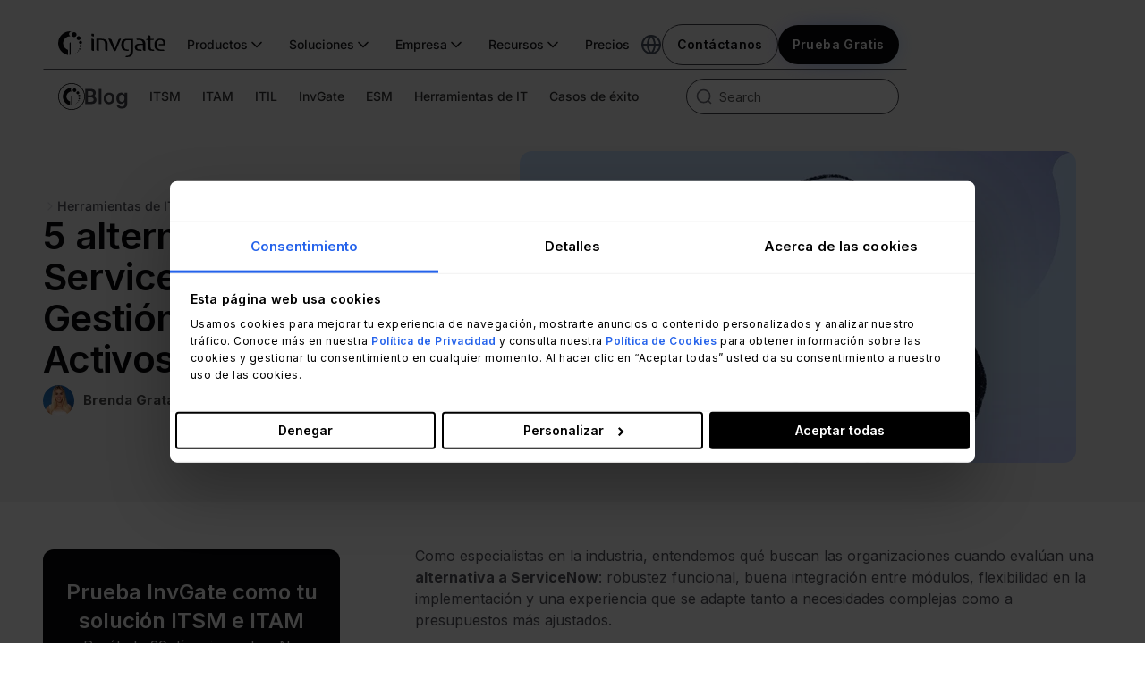

--- FILE ---
content_type: text/html; charset=UTF-8
request_url: https://blog.invgate.com/es/alternativa-a-servicenow
body_size: 49709
content:
<!doctype html><html lang="es-mx"><head>
    <meta charset="utf-8">
    <title>5 alternativas a ServiceNow Para la Gestión de Servicios y Activos</title>
    
    <link rel="shortcut icon" href="https://blog.invgate.com/hubfs/favicon-test-1.ico">
    
    <meta name="description" content="Explora las 5 mejores alternativas a ServiceNow para ITSM e ITAM, con análisis detallado de funcionalidades, pros y contras de cada opción.">
    <meta name="viewport" content="width=device-width, user-scalable=no, initial-scale=1.0, maximum-scale=1.0, minimum-scale=1.0">
    
    
    
      
    
    
    
    
<meta name="viewport" content="width=device-width, initial-scale=1">

    
    <meta property="og:description" content="Explora las 5 mejores alternativas a ServiceNow para ITSM e ITAM, con análisis detallado de funcionalidades, pros y contras de cada opción.">
    <meta property="og:title" content="5 alternativas a ServiceNow Para la Gestión de Servicios y Activos">
    <meta name="twitter:description" content="Explora las 5 mejores alternativas a ServiceNow para ITSM e ITAM, con análisis detallado de funcionalidades, pros y contras de cada opción.">
    <meta name="twitter:title" content="5 alternativas a ServiceNow Para la Gestión de Servicios y Activos">

    

    
    <style>
a.cta_button{-moz-box-sizing:content-box !important;-webkit-box-sizing:content-box !important;box-sizing:content-box !important;vertical-align:middle}.hs-breadcrumb-menu{list-style-type:none;margin:0px 0px 0px 0px;padding:0px 0px 0px 0px}.hs-breadcrumb-menu-item{float:left;padding:10px 0px 10px 10px}.hs-breadcrumb-menu-divider:before{content:'›';padding-left:10px}.hs-featured-image-link{border:0}.hs-featured-image{float:right;margin:0 0 20px 20px;max-width:50%}@media (max-width: 568px){.hs-featured-image{float:none;margin:0;width:100%;max-width:100%}}.hs-screen-reader-text{clip:rect(1px, 1px, 1px, 1px);height:1px;overflow:hidden;position:absolute !important;width:1px}
</style>

<link rel="stylesheet" href="https://blog.invgate.com/hubfs/hub_generated/template_assets/1/182975617591/1741632679041/template_main.css">
<link rel="stylesheet" href="https://blog.invgate.com/hubfs/hub_generated/template_assets/1/182976396905/1741632664874/template_blog.min.css">
<link rel="stylesheet" href="https://blog.invgate.com/hubfs/hub_generated/template_assets/1/182976292440/1741632676152/template_theme-overrides.min.css">
<link rel="stylesheet" href="https://blog.invgate.com/hubfs/hub_generated/template_assets/1/183195261304/1758126547143/template_child.css">
<link rel="stylesheet" href="https://blog.invgate.com/hubfs/hub_generated/module_assets/1/176494910124/1763401588540/module_Navigation_bar_and_Search.css">
<link rel="stylesheet" href="https://blog.invgate.com/hubfs/hub_generated/module_assets/1/183195119218/1757340984556/module_blog-post-hero.min.css">
<link rel="stylesheet" href="https://blog.invgate.com/hubfs/hub_generated/module_assets/1/185425842067/1763471701349/module_it-pulse-hero.min.css">
<link rel="stylesheet" href="https://blog.invgate.com/hubfs/hub_generated/template_assets/1/53838402669/1736796691378/template_main.min.css">
<link rel="stylesheet" href="https://blog.invgate.com/hubfs/hub_generated/module_assets/1/184896967569/1755868421217/module_sidebar-edia-global.min.css">
<link rel="stylesheet" href="https://blog.invgate.com/hubfs/hub_generated/module_assets/1/186265747215/1747053986552/module_Product_Highlight.min.css">
<link rel="stylesheet" href="https://blog.invgate.com/hubfs/hub_generated/module_assets/1/150610316372/1747920672657/module_recommended-reading.min.css">
<link rel="stylesheet" href="https://blog.invgate.com/hubfs/hub_generated/module_assets/1/183194680248/1750882873120/module_related-posts.min.css">
<link rel="stylesheet" href="https://blog.invgate.com/hubfs/hub_generated/module_assets/1/176807901772/1763474299687/module_Cta_blog_lisitng.min.css">
<link rel="stylesheet" href="https://blog.invgate.com/hubfs/hub_generated/module_assets/1/176703780528/1763492766622/module_Footer_2024_multilang.min.css">
<style>
  @font-face {
    font-family: "Roboto";
    font-weight: 400;
    font-style: normal;
    font-display: swap;
    src: url("/_hcms/googlefonts/Roboto/regular.woff2") format("woff2"), url("/_hcms/googlefonts/Roboto/regular.woff") format("woff");
  }
  @font-face {
    font-family: "Roboto";
    font-weight: 400;
    font-style: normal;
    font-display: swap;
    src: url("/_hcms/googlefonts/Roboto/regular.woff2") format("woff2"), url("/_hcms/googlefonts/Roboto/regular.woff") format("woff");
  }
  @font-face {
    font-family: "Roboto";
    font-weight: 700;
    font-style: normal;
    font-display: swap;
    src: url("/_hcms/googlefonts/Roboto/700.woff2") format("woff2"), url("/_hcms/googlefonts/Roboto/700.woff") format("woff");
  }
  @font-face {
    font-family: "Poppins";
    font-weight: 700;
    font-style: normal;
    font-display: swap;
    src: url("/_hcms/googlefonts/Poppins/700.woff2") format("woff2"), url("/_hcms/googlefonts/Poppins/700.woff") format("woff");
  }
  @font-face {
    font-family: "Poppins";
    font-weight: 600;
    font-style: normal;
    font-display: swap;
    src: url("/_hcms/googlefonts/Poppins/600.woff2") format("woff2"), url("/_hcms/googlefonts/Poppins/600.woff") format("woff");
  }
  @font-face {
    font-family: "Poppins";
    font-weight: 400;
    font-style: normal;
    font-display: swap;
    src: url("/_hcms/googlefonts/Poppins/regular.woff2") format("woff2"), url("/_hcms/googlefonts/Poppins/regular.woff") format("woff");
  }
  @font-face {
    font-family: "Poppins";
    font-weight: 700;
    font-style: normal;
    font-display: swap;
    src: url("/_hcms/googlefonts/Poppins/700.woff2") format("woff2"), url("/_hcms/googlefonts/Poppins/700.woff") format("woff");
  }
  @font-face {
    font-family: "Inter";
    font-weight: 700;
    font-style: normal;
    font-display: swap;
    src: url("/_hcms/googlefonts/Inter/700.woff2") format("woff2"), url("/_hcms/googlefonts/Inter/700.woff") format("woff");
  }
  @font-face {
    font-family: "Inter";
    font-weight: 600;
    font-style: normal;
    font-display: swap;
    src: url("/_hcms/googlefonts/Inter/600.woff2") format("woff2"), url("/_hcms/googlefonts/Inter/600.woff") format("woff");
  }
  @font-face {
    font-family: "Inter";
    font-weight: 400;
    font-style: normal;
    font-display: swap;
    src: url("/_hcms/googlefonts/Inter/regular.woff2") format("woff2"), url("/_hcms/googlefonts/Inter/regular.woff") format("woff");
  }
  @font-face {
    font-family: "Inter";
    font-weight: 700;
    font-style: normal;
    font-display: swap;
    src: url("/_hcms/googlefonts/Inter/700.woff2") format("woff2"), url("/_hcms/googlefonts/Inter/700.woff") format("woff");
  }
</style>

    <script type="application/ld+json">
{
  "mainEntityOfPage" : {
    "@type" : "WebPage",
    "@id" : "https://blog.invgate.com/es/alternativa-a-servicenow"
  },
  "author" : {
    "name" : "Brenda Gratas",
    "url" : "https://blog.invgate.com/es/author/brenda-gratas",
    "@type" : "Person"
  },
  "headline" : "5 alternativas a ServiceNow Para la Gestión de Servicios y Activos",
  "datePublished" : "2025-04-30T19:00:00.000Z",
  "dateModified" : "2025-09-02T19:56:57.133Z",
  "publisher" : {
    "name" : "InvGate Inc.",
    "logo" : {
      "url" : "https://info.invgate.com/hubfs/01-InvGate-logotipo-1.png",
      "@type" : "ImageObject"
    },
    "@type" : "Organization"
  },
  "@context" : "https://schema.org",
  "@type" : "BlogPosting",
  "image" : [ "https://info.invgate.com/hubfs/service-now-asset-management-alternative.jpg" ]
}
</script>


    

<script data-cookieconsent="ignore">
  window.dataLayer = window.dataLayer || [];
  function gtag() {
    dataLayer.push(arguments);
  }
  gtag("consent", "default", {
    ad_personalization: "denied",
    ad_storage: "denied",
    ad_user_data: "denied",
    analytics_storage: "denied",
    functionality_storage: "denied",
    personalization_storage: "denied",
    security_storage: "granted",
    wait_for_update: 500,
  });
  gtag("set", "ads_data_redaction", true);
  gtag("set", "url_passthrough", false);
</script>

<script>
  (function() {
    var path = window.location.pathname.toLowerCase();
    var locale = "en";
    if (path.startsWith("/es")) locale = "es";
    else if (path.startsWith("/pt")) locale = "pt";

    var cb = document.getElementById("Cookiebot");
    if (cb) cb.setAttribute("data-culture", locale);
  })();
</script>

<script>
  (function() {
    var path = window.location.pathname.toLowerCase();
    var locale = "en";
    if (path.startsWith("/es")) locale = "es";
    else if (path.startsWith("/pt")) locale = "pt";

    var old = document.getElementById("Cookiebot");
    if (old) old.remove();

    var s = document.createElement("script");
    s.id = "Cookiebot";
    s.src = "https://consent.cookiebot.com/uc.js";
    s.setAttribute("data-cbid", "24ffa788-076c-4a32-98a5-ce4eb4005377");
    s.setAttribute("data-culture", locale);
    s.setAttribute("data-blockingmode", "auto");
    s.type = "text/javascript";
    s.setAttribute(
      "data-georegions",
      "{'region':'US, CA, BR, MX, CH, UK','cbid':'24ffa788-076c-4a32-98a5-ce4eb4005377'}, {'region':'AW, AF, AO, AI, AX, AL, AD, AE, AR, AM, AS, AQ, TF, AG, AU, AZ, BI, BJ, BQ, BF, BD, BH, BS, BA, BL, BY, BZ, BM, BO, BB, BN, BT, BV, BW, CF, CC, CL, CN, CI, CM, CD, CG, CK, CO, KM, CV, CR, CU, CW, CX, KY, DJ, DM, DO, DZ, EC, EG, ER, EH, ET, FJ, FK, FO, FM, GA, GE, GG, GH, GI, GN, GP, GM, GW, GQ, GD, GL, GT, GF, GU, GY, HK, HM, HN, HT, ID, IM, IN, IO, IR, IQ, IL, JM, JE, JO, JP, KZ, KE, KG, KH, KI, KN, KR, KW, LA, LB, LR, LY, LC, LK, LS, MO, MF, MA, MC, MD, MG, MV, MH, MK, ML, MM, ME, MN, MP, MZ, MR, MS, MQ, MU, MW, MY, YT, NA, NC, NE, NF, NG, NI, NU, NP, NR, NZ, OM, PK, PA, PN, PE, PH, PW, PG, PY, PS, PF, QA, RE, RU, RW, SA, SD, SN, SG, GS, SH, SJ, SB, SL, SV, SM, SO, PM, RS, SS, ST, SR, SZ, SX, SC, SY, TC, TD, TG, TH, TJ, TK, TM, TL, TO, TT, TN, TR, TV, TW, TZ, UG, UA, UM, UY, UZ, VA, VC, VE, VG, VI, VN, VU, WF, WS, YE, ZA, ZM, ZW','cbid':'6bca3b5d-20be-46fc-9988-47a85afae52a'}"
    );

    document.head.appendChild(s);
  })();
</script>

<!-- Google tag (gtag.js) -->
<script async src="https://www.googletagmanager.com/gtag/js?id=G-PT0L87ZMDN"></script>
<script>
  window.dataLayer = window.dataLayer || [];
  function gtag(){dataLayer.push(arguments);}
  gtag('js', new Date());

  gtag('config', 'G-BJT7X2KEHX');
</script>


<!-- Google Tag Manager -->
<script>(function(w,d,s,l,i){w[l]=w[l]||[];w[l].push({'gtm.start':
new Date().getTime(),event:'gtm.js'});var f=d.getElementsByTagName(s)[0],
j=d.createElement(s),dl=l!='dataLayer'?'&l='+l:'';j.async=true;j.src=
'https://www.googletagmanager.com/gtm.js?id='+i+dl;f.parentNode.insertBefore(j,f);
})(window,document,'script','dataLayer','GTM-PQ5V8DC');</script>
<!-- End Google Tag Manager -->
<meta property="og:image" content="https://blog.invgate.com/hubfs/service-now-asset-management-alternative.jpg">
<meta property="og:image:width" content="1920">
<meta property="og:image:height" content="1080">
<meta property="og:image:alt" content="¿Cuál es la mejor alternativa a ServiceNow Software Asset Management?">
<meta name="twitter:image" content="https://blog.invgate.com/hubfs/service-now-asset-management-alternative.jpg">
<meta name="twitter:image:alt" content="¿Cuál es la mejor alternativa a ServiceNow Software Asset Management?">

<meta property="og:url" content="https://blog.invgate.com/es/alternativa-a-servicenow">
<meta name="twitter:card" content="summary_large_image">

<link rel="canonical" href="https://blog.invgate.com/es/alternativa-a-servicenow">

<meta property="og:type" content="article">
<link rel="alternate" type="application/rss+xml" href="https://blog.invgate.com/es/rss.xml">
<meta name="twitter:domain" content="blog.invgate.com">
<meta name="twitter:site" content="@invgateLA">

<meta http-equiv="content-language" content="es-mx">





<link rel="alternate" hreflang="en-us" href="https://blog.invgate.com/servicenow-software-asset-management-alternative">
<link rel="alternate" hreflang="es" href="https://blog.invgate.com/es/alternativa-a-servicenow-software-asset-management">
<link rel="alternate" hreflang="pt" href="https://blog.invgate.com/pt/servicenow-software-asset-management-alternative">

<script type="application/ld+json">{"@context":"https://schema.org","@type":"FAQPage","mainEntity":[{"@type":"Question","name":"¿Para qué se utiliza ServiceNow?","acceptedAnswer":{"@type":"Answer","text":"ServiceNow es una plataforma de software empresarial que automatiza procesos de negocio y IT mediante flujos de trabajo digitales. Se utiliza principalmente para gestionar servicios de IT (ITSM), ayudando a equipos técnicos a administrar incidentes, problemas y solicitudes de manera eficiente.\n\nTambién se emplea para monitorear infraestructura tecnológica, gestionar activos de IT y coordinar cambios en sistemas críticos."}},{"@type":"Question","name":"¿Cuánto cuesta una licencia de ServiceNow?","acceptedAnswer":{"@type":"Answer","text":"ServiceNow no publica precios estándar. El precio de sus licencias depende de los módulos y personalización requeridos, "}}]}</script>

  <meta name="generator" content="HubSpot"></head>
  
  
  
  
  
  
  <body>
    <div class="body-wrapper atbs-disable-search   hs-content-id-154337948810 hs-blog-post hs-blog-id-4676306473">
      
      
      <div id="hs_cos_wrapper_menu-multilang-2023" class="hs_cos_wrapper hs_cos_wrapper_widget hs_cos_wrapper_type_module" style="" data-hs-cos-general-type="widget" data-hs-cos-type="module"><div class="navigation-wrapper  nav-bar-top-post ">
    <div class="navigation-container ">
        <div class="nav-bar-container border-divider">
            
                <a id="logo" class="logo-invgate
               " href="https://invgate.com/es">
                    <svg width="120" height="29" class="logo" viewbox="0 0 1200.66 289.82" fill="currentColor" xmlns="http://www.w3.org/2000/svg" aria-label="IT Management Software">
                        <path d="M387.21 56.17c-10.11 0-15.23-4.91-15.23-12.98V26.17h13.33c9.8 0 15.23 4.89 15.23 12.98v17.02h-13.33Zm3.81 162.97c-12.7 0-19.04-6.05-19.04-17.87V83.57h9.21c12.7 0 19.04 6.07 19.04 17.89v117.68h-9.21Zm153.67 0c-12.7 0-19.04-6.05-19.04-17.87v-45.51c0-42.39-11.84-57.39-43.55-57.39h-27.13v120.78h-8.93c-12.41 0-18.75-6.05-18.75-17.87V83.57h58.84c45 0 67.5 21.05 67.5 63.47v72.11h-8.95Zm100.66-1.73c-1.16 2.89-4.91 4.34-11.55 4.34s-10.37-1.45-11.54-4.34L561.35 83.57h17.61c9.8 0 15.86 3.81 19.04 11.54l38.07 95.77 37.5-95.77c4.32-9.52 7.79-11.54 17.87-11.54h12.13l-58.21 133.84Zm192.4-3.16c0 57.39-17.61 75.57-79.63 75.57h-4.61l5.2-14.71h4.32c36.62 0 46.73-13.84 46.73-60V98.64h-34.63c-26.54 0-39.8 15.58-39.8 46.73v12.11c0 31.16 12.41 46.73 36.93 46.73h19.32l-4.61 15h-14.7c-42.98 0-65.77-19.89-65.77-61.73v-12.11c0-41.88 22.84-61.73 65.77-61.73h65.48l-.02 130.6Zm128.91 4.89c-12.39 0-18.45-6.05-18.45-18.18v-47.59h-29.35c-26.82 0-35.2 7.21-35.2 26.54s9.52 24.23 32.59 24.23h13.57l5.18 15h-22.27c-37.21 0-55.68-12.96-55.68-39.23 0-28.84 17.89-41.25 58.55-41.25h32.04c-2.04-26.82-15.02-40.37-38.95-40.37h-28.55l-4.61-14.71h33.18c44.72 0 66.91 19.63 66.91 58.55v77.02h-8.97Zm94.32 0c-42.7 0-54.52-12.11-54.52-48.45V98.36h-23.07l5.48-14.71h17.55V45h8.07c12.98 0 19.34 6.05 19.34 17.87v20.77h37.79l-5.48 14.71h-32.36v76.14c0 19.91 7.21 29.71 21.62 29.71h14.71l5.2 15-14.33-.08Zm138.45-60.57H1123l4.89-15.57h48.47c0-31.16-9.23-46.73-33.46-46.73h-3.81c-23.36 0-33.46 19.91-33.46 49.04v17.89c0 23.07 16.45 40.95 39.52 40.95h37.5l5.48 15h-42.62c-42.98 0-68.66-21.05-68.66-61.73v-12.11c0-38.36 23.95-63.18 62.3-63.18h3.81c38.38 0 57.7 20.2 57.7 60.31.11 5.41-.3 10.81-1.22 16.14ZM127.27 266.96V137.4c-.09-7.36 5.79-13.4 13.15-13.5h.59v129.77c0 7.36-5.96 13.33-13.32 13.33h-.19l-.23-.04Zm78.62-229.95c-.01 15.08-12.24 27.29-27.32 27.28-15.08-.01-27.29-12.24-27.28-27.32.01-15.08 12.24-27.29 27.32-27.28 15.07 0 27.28 12.21 27.28 27.28v.04Z">
                        </path>
                        <path d="M149.15.84c-4.98-.55-9.99-.83-15-.84C60.04.02-.02 60.11 0 134.22c.02 64.94 46.54 120.55 110.46 132.03v-58.36C69.4 195.24 46.36 151.7 59 110.64c10.04-32.62 40.17-54.88 74.3-54.9 2.06 0 4.13.1 6.17.27-14.65-6.1-21.58-22.91-15.48-37.56a28.748 28.748 0 0 1 25-17.65l.15.04Zm102.2 75.95c0 12.34-10.01 22.35-22.35 22.35s-22.35-10.01-22.35-22.35c0-12.33 9.99-22.34 22.33-22.35 12.34-.01 22.36 9.99 22.37 22.33v.02Zm15.68 47.69c0 9.46-7.67 17.13-17.13 17.13s-17.13-7.67-17.13-17.13 7.67-17.13 17.13-17.13 17.13 7.67 17.13 17.13Zm-4.41 41.07c0 6.71-5.44 12.14-12.14 12.14-6.71 0-12.14-5.44-12.14-12.14 0-6.71 5.44-12.14 12.14-12.14h.02c6.7.01 12.13 5.44 12.13 12.14Zm-13.82 32.97c-.01 4.43-3.61 8.01-8.03 7.99-4.43-.01-8.01-3.61-8-8.03.01-4.42 3.6-8 8.01-8 4.43.01 8.01 3.6 8.01 8.03Zm-15.02 20.83c0 3.15-2.56 5.71-5.71 5.71s-5.71-2.56-5.71-5.71 2.56-5.71 5.71-5.71 5.71 2.56 5.71 5.71Zm-17.34 17a3.576 3.576 0 0 1-3.56 3.6 3.576 3.576 0 0 1-3.6-3.56 3.576 3.576 0 0 1 3.56-3.6h.02c1.97 0 3.57 1.59 3.58 3.56Zm-15.06 11.31c0 1.34-1.08 2.42-2.42 2.42-1.34 0-2.42-1.08-2.42-2.42 0-1.33 1.07-2.41 2.4-2.42a2.416 2.416 0 0 1 2.44 2.4v.02Zm-17.51 9.19c.01.66-.52 1.21-1.18 1.22-.66.01-1.21-.52-1.22-1.18-.01-.66.52-1.21 1.18-1.22h.04c.65.01 1.17.53 1.18 1.18Z">
                        </path>
                    </svg>
                    <svg width="27" height="27" viewbox="0 0 32 32" xmlns="http://www.w3.org/2000/svg" class="short-logo-color" aria-label="IT Management Software">
                        <path d="M15.042 31.317V16.12a1.55 1.55 0 0 1 .447-1.111 1.574 1.574 0 0 1 1.109-.471h.068V29.76a1.55 1.55 0 0 1-.46 1.105 1.576 1.576 0 0 1-1.114.459h-.023l-.027-.007Z">
                        </path>
                        <path d="M24.34 4.34c0 .634-.19 1.254-.544 1.78-.355.527-.86.938-1.45 1.18a3.254 3.254 0 0 1-3.52-.695 3.178 3.178 0 0 1-.699-3.491 3.209 3.209 0 0 1 1.191-1.438 3.248 3.248 0 0 1 4.076.401c.605.6.945 1.415.946 2.264Z">
                        </path>
                        <path d="M17.635.099A15.943 15.943 0 0 0 5.155 4.13 15.695 15.695 0 0 0 .06 14.347a15.652 15.652 0 0 0 3.193 10.947 15.891 15.891 0 0 0 9.804 5.941V24.39a9.193 9.193 0 0 1-5.078-3.863 9.068 9.068 0 0 1-1.311-6.213 9.109 9.109 0 0 1 3.09-5.558 9.247 9.247 0 0 1 5.995-2.217c.243 0 .488.012.73.033a3.388 3.388 0 0 1-1.67-1.487 3.346 3.346 0 0 1 .718-4.143A3.412 3.412 0 0 1 17.61.095l.025.004Z">
                        </path>
                        <path d="M29.716 9.009c0 .519-.155 1.026-.445 1.457a2.64 2.64 0 0 1-1.186.968 2.664 2.664 0 0 1-2.883-.568 2.603 2.603 0 0 1-.574-2.859c.2-.479.54-.889.974-1.177a2.66 2.66 0 0 1 3.34.325 2.62 2.62 0 0 1 .774 1.854Z">
                        </path>
                        <path d="M31.57 14.602c0 .398-.119.786-.341 1.117a2.042 2.042 0 0 1-3.118.305 2.005 2.005 0 0 1-.44-2.19c.154-.368.414-.682.747-.903a2.037 2.037 0 0 1 2.998.902c.102.244.154.505.154.77Z">
                        </path>
                        <path d="M31.05 19.422a1.435 1.435 0 0 1-.887 1.317 1.448 1.448 0 0 1-1.567-.309 1.421 1.421 0 0 1-.312-1.553 1.446 1.446 0 0 1 2.344-.462c.27.267.42.63.421 1.007Z">
                        </path>
                        <path d="M29.413 23.29a.935.935 0 0 1-.587.867.955.955 0 0 1-1.032-.206.938.938 0 0 1 .673-1.603.953.953 0 0 1 .875.582.934.934 0 0 1 .071.36Z">
                        </path>
                        <path d="M27.638 25.732a.667.667 0 0 1-.416.621.682.682 0 0 1-.738-.144.67.67 0 0 1 .477-1.146c.18 0 .351.07.478.196a.668.668 0 0 1 .199.473Z">
                        </path>
                        <path d="M25.586 27.727a.41.41 0 0 1-.253.38.419.419 0 0 1-.451-.085.411.411 0 0 1 .441-.678.418.418 0 0 1 .23.224c.022.05.034.105.033.16Z">
                        </path>
                        <path d="M23.807 29.052a.283.283 0 0 1-.176.262.289.289 0 0 1-.312-.06.283.283 0 0 1 .31-.465.287.287 0 0 1 .178.263Z">
                        </path>
                        <path d="M21.735 30.134a.142.142 0 0 1-.139.142.144.144 0 0 1-.102-.038.14.14 0 0 1-.043-.1.143.143 0 0 1 .194-.133.144.144 0 0 1 .078.075.142.142 0 0 1 .012.055Z">
                        </path>
                    </svg>




                </a><!--$-->
                <nav aria-label="Main" data-orientation="horizontal" dir="ltr" class="nav-bar-container__nav">
                    <div style="position: relative">
                        <ul data-orientation="horizontal" class="nav-bar-container__ul-group
                        
                            text-color-light-1  " dir=" ltr">
                            <li>
                                <button data-dropdown-btn="products-drop" class="nav-bar-container__ul-group__button">
                                    Productos
                                  <svg class="nav-bar-container__ul-group__svg" width="20" height="20" viewbox="0 0 24 24" fill="none" stroke="currentColor" stroke-width="2" xmlns="http://www.w3.org/2000/svg" aria-hidden="true"><path d="M6 9L12 15L18 9" stroke-linecap="round" stroke-linejoin="round"></path></svg>
                                </button>
                            </li>
                            <li>
                                <button data-dropdown-btn="solutions-drop" data-state="closed" aria-expanded="false" aria-controls="radix-:Rj6iafja:-content-radix-:Rjj6iafja:" class="nav-bar-container__ul-group__button" data-radix-collection-item="">

                                    Soluciones<svg class="nav-bar-container__ul-group__svg" width="20" height="20" viewbox="0 0 24 24" fill="none" stroke="currentColor" stroke-width="2" xmlns="http://www.w3.org/2000/svg" aria-hidden="true"><path d="M6 9L12 15L18 9" stroke-linecap="round" stroke-linejoin="round"></path></svg>
                                </button>
                            </li>
                            <li>
                                <button data-dropdown-btn="company-drop" data-state="closed" aria-expanded="false" aria-controls="radix-:Rj6iafja:-content-radix-:Rrj6iafja:" class="nav-bar-container__ul-group__button" data-radix-collection-item="">
                                    Empresa
                                  <svg class="nav-bar-container__ul-group__svg" width="20" height="20" viewbox="0 0 24 24" fill="none" stroke="currentColor" stroke-width="2" xmlns="http://www.w3.org/2000/svg" aria-hidden="true"><path d="M6 9L12 15L18 9" stroke-linecap="round" stroke-linejoin="round"></path></svg>
                                </button>
                            </li>
                            <li>
                                <button data-dropdown-btn="resources-drop" data-state="closed" aria-expanded="false" aria-controls="radix-:Rj6iafja:-content-radix-:R13j6iafja:" class="nav-bar-container__ul-group__button" data-radix-collection-item="">

                                    Recursos<svg width="20" height="20" viewbox="0 0 24 24" fill="none" stroke="currentColor" stroke-width="2" xmlns="http://www.w3.org/2000/svg" class="nav-bar-container__ul-group__svg" aria-hidden="true">
                                        <path d="M6 9L12 15L18 9" stroke-linecap="round" stroke-linejoin="round"></path>
                                    </svg>
                                </button>
                            </li>
                            <a id="pricing-header" class="nav-bar-container__ul-group__button" data-radix-collection-item="" href="https://invgate.com/pricing">Precios</a>
                        </ul>
                    </div>
                </nav>
                <div class="nav-bar-container__cta-lang-container product-cta">
                      <div style="position: relative">
                        <div class="nav-bar-container__cta-lang-container__lang-container">
                            <button data-dropdown-btn="lang-drop">
                                <svg width="24" height="24" viewbox="0 0 24 24" fill="none" stroke="currentColor" stroke-width="2" xmlns="http://www.w3.org/2000/svg" class="nav-bar-container__cta-lang-container__lang-container__svg">
                                    <path d="M2 12H22M2 12C2 17.5228 6.47715 22 12 22M2 12C2 6.47715 6.47715 2 12 2M22 12C22 17.5228 17.5228 22 12 22M22 12C22 6.47715 17.5228 2 12 2M12 2C14.5013 4.73835 15.9228 8.29203 16 12C15.9228 15.708 14.5013 19.2616 12 22M12 2C9.49872 4.73835 8.07725 8.29203 8 12C8.07725 15.708 9.49872 19.2616 12 22" stroke-linecap="round" stroke-linejoin="round"></path>
                                </svg>
                            </button>
                        </div>
                    </div>
                    <div class="nav-bar-container__cta-lang-container__cta-container">
                        <a class="nav-bar-container__cta-lang-container__cta-container__btn-contact-us" id="contact-header" href="https://invgate.com/contact-us">Contáctanos</a>
                        <a class="nav-bar-container__cta-lang-container__cta-container__btn-free-trial  " id="free-trial-header" href="https://invgate.com/free-trial">
                            Prueba Gratis
                            <div class="gradient-container gradient-left">
                              <div class="gradient-move violet"></div>
                            </div>

                            <div class="gradient-container gradient-right">
                              <div class="gradient-move blue"></div>
                            </div>
                      </a>

                    </div>

                    <div class="nav-bar-container_menu-hambuger-container">
                        <div id="menu-hamburger">
                            <span class="nav-bar-container_menu-hambuger-container-bar-1"></span><span class="nav-bar-container_menu-hambuger-container-bar-2"></span><span class="nav-bar-container_menu-hambuger-container-bar-3"></span>
                        </div>
                        <div></div>
                    </div>

                </div>
            



            <!-- Product dropdown -->
                <div class="nav-bar-container_drop-items-container   ">
                    <div class="nav-bar-container_drop-items-container__product-container hidden-drop-item  dropdown navbar-drop" id="products-drop">
                        <div class="product-wrapper sm-active">
                            <div class="products-cards-container">
                                <div class="card-container active-card-sm" data-type="sm">
                                    <div class="card-image-container">
                                        <picture>
                                            <source srcset="
                                            https://website-statics.invgate.com/images/navbar-menu-product-sd-1.webp
                                          " type="image/webp">
                                            <img class="" alt="Optimize ITSM and ESM processes." fetchpriority="high" width="250" height="177" decoding="async" src="https://website-statics.invgate.com/images/navbar-menu-product-sd-1.jpg">
                                        </picture>
                                    </div>
                                    <div class="card-text-container flex h-full justify-center p-4 md:flex-col">
                                        <div class="card-icon-product-name mb-4 flex items-center gap-x-2">
                                            <svg width="32" height="32" viewbox="0 0 46 46" xmlns="http://www.w3.org/2000/svg" aria-label="Optimize ITSM and ESM processes.">
                                                <path fill="#3B82F6" d="M23 46c12.703 0 23-10.297 23-23S35.703 0 23 0 0 10.297 0 23s10.297 23 23 23Z">
                                                </path>
                                                <path fill="#fff" d="M22.28 38.39V23.45a1.538 1.538 0 0 1 1.517-1.556h.068v14.964c0 .848-.688 1.537-1.536 1.537h-.022l-.027-.005ZM31.347 11.873a3.147 3.147 0 1 1 0-.004v.004Z">
                                                </path>
                                                <path fill="#fff" d="M24.803 7.703a15.752 15.752 0 0 0-1.73-.096c-8.546.003-15.47 6.932-15.47 15.477a15.472 15.472 0 0 0 12.74 15.225v-6.73a8.97 8.97 0 0 1-5.934-11.215 8.972 8.972 0 0 1 8.569-6.332c.237 0 .476.01.711.03a3.312 3.312 0 0 1 1.098-6.365l.017.004-.001.002ZM36.589 16.462a2.577 2.577 0 1 1-.001-.003l.001.003ZM38.398 21.96a1.975 1.975 0 1 1-3.951 0 1.975 1.975 0 0 1 3.95 0ZM37.889 26.697a1.4 1.4 0 1 1-2.8 0 1.4 1.4 0 0 1 2.8 0ZM36.294 30.499a.923.923 0 1 1-1.849-.005.924.924 0 1 1 1.849.005ZM34.562 32.9a.658.658 0 1 1-1.315.001.658.658 0 0 1 1.315 0ZM32.563 34.861a.414.414 0 0 1-.41.415.414.414 0 0 1-.415-.41c0-.227.183-.413.41-.415.228 0 .413.183.415.41ZM30.826 36.166a.28.28 0 0 1-.278.279.279.279 0 0 1-.003-.558c.153 0 .28.122.28.276l.002.003ZM28.807 37.225a.138.138 0 0 1-.276.004c0-.076.059-.138.136-.14h.004c.075 0 .134.062.136.136Z">
                                                </path>
                                            </svg>
                                            <span class="card-product-name">Service Management</span>
                                        </div>
                                        <span class="card-product-subtitle">Optimiza tus procesos de ITSM y ESM.</span>
                                        <div class="card-product-cta-container">
                                            <a id="products-sd-header" class="card-product-cta-link" href="https://invgate.com/es/service-management">
                                              <span class="overview-text">
                                                Vista general
                                              </span>
                                              <svg width="16" height="16" viewbox="0 0 24 24" fill="none" stroke="currentColor" stroke-width="2" xmlns="http://www.w3.org/2000/svg" class="card-product-cta-svg">
                                                    <path d="M5 12H19M19 12L12 5M19 12L12 19" stroke-linecap="round" stroke-linejoin="round"></path>
                                                </svg></a>
                                        </div>
                                    </div>
                                </div>
                                <div class="card-container am-active" aria-pressed="false" data-type="am">
                                    <div class="card-image-container">
                                        <picture>
                                            <source srcset="
                      https://website-statics.invgate.com/images/navbar-menu-product-is-1.webp
                    " type="image/webp">
                                            <img class="" alt="Gain total network visibility &amp; IT Asset control." fetchpriority="high" width="250" height="177" decoding="async" src="https://website-statics.invgate.com/images/navbar-menu-product-is-1.jpg">
                                        </picture>
                                    </div>
                                    <div class="card-text-container">
                                        <div class="card-icon-product-name">
                                            <svg width="34" height="34" viewbox="0 0 46 46" xmlns="http://www.w3.org/2000/svg" aria-label="Gain total network visibility &amp; IT Asset control.">
                                                <path fill="#8B5CF6" d="M23 46c12.703 0 23-10.297 23-23S35.703 0 23 0 0 10.297 0 23s10.297 23 23 23Z">
                                                </path>
                                                <path fill="#fff" d="M22.28 38.39V23.45a1.538 1.538 0 0 1 1.517-1.556h.068v14.964c0 .848-.688 1.537-1.536 1.537h-.022l-.027-.005ZM31.347 11.873a3.147 3.147 0 1 1 0-.004v.004Z">
                                                </path>
                                                <path fill="#fff" d="M24.803 7.703a15.752 15.752 0 0 0-1.73-.096c-8.546.003-15.47 6.932-15.47 15.477a15.472 15.472 0 0 0 12.74 15.225v-6.73a8.97 8.97 0 0 1-5.934-11.215 8.972 8.972 0 0 1 8.569-6.332c.237 0 .476.01.711.03a3.312 3.312 0 0 1 1.098-6.365l.017.004-.001.002ZM36.589 16.462a2.577 2.577 0 1 1-.001-.003l.001.003ZM38.398 21.96a1.975 1.975 0 1 1-3.951 0 1.975 1.975 0 0 1 3.95 0ZM37.889 26.697a1.4 1.4 0 1 1-2.8 0 1.4 1.4 0 0 1 2.8 0ZM36.294 30.499a.923.923 0 1 1-1.849-.005.924.924 0 1 1 1.849.005ZM34.562 32.9a.658.658 0 1 1-1.315.001.658.658 0 0 1 1.315 0ZM32.563 34.861a.414.414 0 0 1-.41.415.414.414 0 0 1-.415-.41c0-.227.183-.413.41-.415.228 0 .413.183.415.41ZM30.826 36.166a.28.28 0 0 1-.278.279.279.279 0 0 1-.003-.558c.153 0 .28.122.28.276l.002.003ZM28.807 37.225a.138.138 0 0 1-.276.004c0-.076.059-.138.136-.14h.004c.075 0 .134.062.136.136Z">
                                                </path>
                                            </svg><span class="card-product-name">Asset Management</span>
                                        </div>
                                        <span class="card-product-subtitle"> Visibilidad total de las redes y control de los activos de IT.</span>
                                        <div class="card-product-cta-container">
                                            <a id="products-in-header" class="card-product-cta-link" href="https://invgate.com/es/asset-management">
                                              <span class="overview-text">Vista general
                                              </span>
                                                <svg width="24" height="24" viewbox="0 0 24 24" fill="none" stroke="currentColor" stroke-width="2" xmlns="http://www.w3.org/2000/svg" class="card-product-cta-svg">
                                                    <path d="M5 12H19M19 12L12 5M19 12L12 19" stroke-linecap="round" stroke-linejoin="round"></path>
                                                </svg></a>
                                        </div>
                                    </div>
                                </div>
                            </div>
                            <div class="features-wrapper">
                                <div class="features-product-tour-integration-container features-sm">
                                    <div class=" features-container">
                                        <ul class="">
                                            <li>
                                                <a class="" id="header-ticket-mgmt-feature-sd" href="https://invgate.com/es/service-management/ticketing">
                                                    <div class="">
                                                        <span>Gestión de Tickets</span>
                                                    </div>
                                                </a>
                                            </li>
                                            <li>
                                                <a class="" id="header-ai-feature-sd" href="https://invgate.com/es/service-management/ai">
                                                    <div class="">
                                                        <span>Funcionalidades IA</span>
                                                    </div>
                                                </a>
                                            </li>
                                            <li>
                                                <a class="" id="header-self-service-feature-sd" href="https://invgate.com/es/service-management/self-service">
                                                    <div class="">
                                                        <span>Autoservicio</span>
                                                    </div>
                                                </a>
                                            </li>
                                            <li>
                                                <a class="" id="header-workflow-feature-sd" href="https://invgate.com/es/service-management/workflows">
                                                    <div class="">
                                                        <span>Workflows</span>
                                                    </div>
                                                </a>
                                            </li>
                                            <li>
                                                <a class="" id="header-problem-mgmt-feature-sd" href="https://invgate.com/es/service-management/problem-management">
                                                    <div class="">
                                                        <span>Gestión de Problemas</span>
                                                    </div>
                                                </a>
                                            </li>
                                            <li>
                                                <a class="" id="header-automation-feature-sd" href="https://invgate.com/es/service-management/automation">
                                                    <div class="">
                                                        <span>Automatizaciones</span>
                                                    </div>
                                                </a>
                                            </li>
                                            <li>
                                                <a class="" id="header-itil-feature-sd" href="https://invgate.com/es/service-management/itill">
                                                    <div class="">
                                                        <span>ITIL</span>
                                                    </div>
                                                </a>
                                            </li>
                                        </ul>
                                        <ul class="">
                                            <li>
                                                <a class="" id="header-ai-virtual-service-agent-feature-sd" href="https://invgate.com/es/service-management/ai-virtual-service-agent">
                                                    <div class="">
                                                        <span>Agente Virtual de Servicio</span>
                                                    </div>
                                                </a>
                                            </li>
                                            <div class="features-container-vsa-container">
                                                <a class="" href="https://invgate.com/service-management/whatsapp">WhatsApp</a><a class="" href="https://invgate.com/service-management/microsoft-teams">Microsoft
                                                    Teams</a>
                                            </div>
                                            <li>
                                                <a class="" id="header-analytics-feature-sd" href="https://invgate.com/es/service-management/reporting-and-analytics">
                                                    <div class="">
                                                        <span>Analytics</span>
                                                    </div>
                                                </a>
                                            </li>
                                            <li>
                                                <a class="" id="header-knowledge-base-feature-sd" href="https://invgate.com/es/service-management/knowledge-base">
                                                    <div class="">
                                                        <span>Base de Conocimiento</span>
                                                    </div>
                                                </a>
                                            </li>
                                            <li>
                                                <a class="" id="header-change-mgmt-feature-sd" href="https://invgate.com/es/service-management/change-management">
                                                    <div class="">
                                                        <span>Gestión del Cambio</span>
                                                    </div>
                                                </a>
                                            </li>
                                            <li>
                                                <a class="" id="header-slas-feature-sd" href="https://invgate.com/es/service-management/service-level-management">
                                                    <div class="">
                                                        <span>SLAs</span>
                                                    </div>
                                                </a>
                                            </li>
                                            <li>
                                                <a class="" id="header-gamification-feature-sd" href="https://invgate.com/es/service-management/gamification">
                                                    <div class="">
                                                        <span>Gamificación</span>
                                                    </div>
                                                </a>
                                            </li>
                                            <li>
                                                <a class="" id="header-multiple-departments-feature-sd" href="https://invgate.com/es/service-management/multiple-departments">
                                                    <div class="">
                                                        <span>Multi-Departamento</span>
                                                    </div>
                                                </a>
                                            </li>
                                        </ul>
                                    </div>
                                    <div class="integrations-product-tour-container">
                                        <a class="" id="header-producttour-feature-sd" href="https://invgate.com/es/service-management/product-tour">
                                            <svg width="20" height="20" viewbox="0 0 24 24" fill="none" stroke="currentColor" stroke-width="2" xmlns="http://www.w3.org/2000/svg">
                                                <path d="M12 22C17.5228 22 22 17.5228 22 12C22 6.47715 17.5228 2 12 2C6.47715 2 2 6.47715 2 12C2 17.5228 6.47715 22 12 22Z" stroke-linecap="round" stroke-linejoin="round"></path>
                                                <path d="M9.5 8.96533C9.5 8.48805 9.5 8.24941 9.59974 8.11618C9.68666 8.00007 9.81971 7.92744 9.96438 7.9171C10.1304 7.90525 10.3311 8.03429 10.7326 8.29239L15.4532 11.3271C15.8016 11.551 15.9758 11.663 16.0359 11.8054C16.0885 11.9298 16.0885 12.0702 16.0359 12.1946C15.9758 12.337 15.8016 12.449 15.4532 12.6729L10.7326 15.7076C10.3311 15.9657 10.1304 16.0948 9.96438 16.0829C9.81971 16.0726 9.68666 15.9999 9.59974 15.8838C9.5 15.7506 9.5 15.512 9.5 15.0347V8.96533Z" stroke-linecap="round" stroke-linejoin="round"></path>
                                            </svg>
                                           Tour de producto
                                        </a>
                                        <a class="" id="header-integrations-feature-sd" href="https://invgate.com/es/service-management/integrations"><svg width="21" height="20" viewbox="0 0 21 20" fill="none" stroke="currentColor" stroke-width="2" xmlns="http://www.w3.org/2000/svg">
                                                <path d="M10.4998 1.66663L13.4998 4.66663C15.4998 -0.583374 21.0832 4.99996 15.8332 6.99996L18.8332 9.99996L15.8332 13C13.8332 7.74996 8.24984 13.3333 13.4998 15.3333L10.4998 18.3333L7.49984 15.3333C5.49984 20.5833 -0.0834964 15 5.1665 13L2.1665 9.99996L5.1665 6.99996C7.1665 12.25 12.7498 6.66663 7.49984 4.66663L10.4998 1.66663Z" stroke-linecap="round" stroke-linejoin="round"></path>
                                            </svg>Ver Integraciones
                                        </a>
                                    </div>
                                </div>
                                <div class="features-product-tour-integration-container features-am">
                                    <div class=" features-container">
                                        <ul class="">
                                            <li>
                                                <a class="" id="header-asset-inventory-feature-in" href="https://invgate.com/es/asset-management/it-asset-inventory">
                                                    <div class="">
                                                        <span>Inventario de activos IT</span>
                                                    </div>
                                                </a>
                                            </li>
                                            <li>
                                                <a class="" id="header-cmdb-feature-in" href="https://invgate.com/es/asset-management/cmdb">
                                                    <div class="">
                                                        <span>CMDB</span>
                                                    </div>
                                                </a>
                                            </li>
                                            <li>
                                                <a class="" id="header-software-license-mgmt-feature-in" href="https://invgate.com/es/asset-management/software-license-optimization">
                                                    <div class="">
                                                        <span>Administración de Licencias de Software</span>
                                                    </div>
                                                </a>
                                            </li>
                                            <li>
                                                <a class="" id="header-remote-desktop-feature-in" href="https://invgate.com/es/asset-management/remote-management">
                                                    <div class="">
                                                        <span>Gestión remota</span>
                                                    </div>
                                                </a>
                                            </li>
                                            <li>
                                                <a class="" id="header-software-metering-feature-in" href="https://invgate.com/es/asset-management/software-metering">
                                                    <div class="">
                                                        <span>Software Metering</span>
                                                    </div>
                                                </a>
                                            </li>
                                            <li>
                                                <a class="" id="header-network-discovery-feature-in" href="https://invgate.com/es/asset-management/it-asset-discovery-tool">
                                                    <div class="">
                                                        <span>Detección de redes</span>
                                                    </div>
                                                </a>
                                            </li>
                                        </ul>
                                        <ul class="">
                                            <li>
                                                <a class="" id="header-it-financials-feature-in" href="https://invgate.com/es/asset-management/it-financials-and-lifecycle">
                                                    <div class="">
                                                        <span>Finanzas de IT</span>
                                                    </div>
                                                </a>
                                            </li>
                                            <li>
                                                <a class="" id="header-asset-monitoring-feature-in" href="https://invgate.com/es/asset-management/it-assets-monitoring-software">
                                                    <div class="">
                                                        <span>Monitoreo de activos</span>
                                                    </div>
                                                </a>
                                            </li>
                                            <li>
                                                <a class="" id="header-it-security-feature-in" href="https://invgate.com/es/asset-management/it-security">
                                                    <div class="">
                                                        <span>Seguridad IT</span>
                                                    </div>
                                                </a>
                                            </li>
                                            <li>
                                                <a class="" id="header-software-deployment-feature-in" href="https://invgate.com/es/asset-management/it-security">
                                                    <div class="">
                                                        <span>Software Deployment</span>
                                                    </div>
                                                </a>
                                            </li>
                                            <li>
                                                <a class="" id="header-automation-feature-in" href="https://invgate.com/es/asset-management/automation">
                                                    <div class="">
                                                        <span>Automatizaciones</span>
                                                    </div>
                                                </a>
                                            </li>
                                        </ul>
                                    </div>
                                    <div class="integrations-product-tour-container ">
                                        <a class="" id="header-producttour-feature-sd" href="https://invgate.com/es/asset-management/product-tour"><svg width="20" height="20" viewbox="0 0 24 24" fill="none" stroke="currentColor" stroke-width="2" xmlns="http://www.w3.org/2000/svg">
                                                <path d="M12 22C17.5228 22 22 17.5228 22 12C22 6.47715 17.5228 2 12 2C6.47715 2 2 6.47715 2 12C2 17.5228 6.47715 22 12 22Z" stroke-linecap="round" stroke-linejoin="round"></path>
                                                <path d="M9.5 8.96533C9.5 8.48805 9.5 8.24941 9.59974 8.11618C9.68666 8.00007 9.81971 7.92744 9.96438 7.9171C10.1304 7.90525 10.3311 8.03429 10.7326 8.29239L15.4532 11.3271C15.8016 11.551 15.9758 11.663 16.0359 11.8054C16.0885 11.9298 16.0885 12.0702 16.0359 12.1946C15.9758 12.337 15.8016 12.449 15.4532 12.6729L10.7326 15.7076C10.3311 15.9657 10.1304 16.0948 9.96438 16.0829C9.81971 16.0726 9.68666 15.9999 9.59974 15.8838C9.5 15.7506 9.5 15.512 9.5 15.0347V8.96533Z" stroke-linecap="round" stroke-linejoin="round"></path>
                                            </svg>Tour de producto</a><a class="" id="header-integrations-feature-sd" href="https://invgate.com/es/asset-management/integrations"><svg width="21" height="20" viewbox="0 0 21 20" fill="none" stroke="currentColor" stroke-width="2" xmlns="http://www.w3.org/2000/svg">
                                                <path d="M10.4998 1.66663L13.4998 4.66663C15.4998 -0.583374 21.0832 4.99996 15.8332 6.99996L18.8332 9.99996L15.8332 13C13.8332 7.74996 8.24984 13.3333 13.4998 15.3333L10.4998 18.3333L7.49984 15.3333C5.49984 20.5833 -0.0834964 15 5.1665 13L2.1665 9.99996L5.1665 6.99996C7.1665 12.25 12.7498 6.66663 7.49984 4.66663L10.4998 1.66663Z" stroke-linecap="round" stroke-linejoin="round"></path>
                                            </svg>Ver Integraciones</a>
                                    </div>
                                </div>

                                <div class="ball-1">
                                </div>
                                <div class="ball-2">
                                </div>
                            </div>
                        </div>
                    </div>

                </div>
            <!-- solution dropdown -->
            <div class="nav-bar-container_drop-items-container ">
                
                    
                        
                          <div class="menu-viewport dropdown navbar-drop hidden-drop-item " id="solutions-drop">
        <div class="menu-content animated-element">
          <div class="menu-inner">
            <div class="menu-links">
              <div class="section">
                <span class="section-title-desktop use-cases-title">Casos de uso</span>
                <div class="link-list">
                  <a href="https://invgate.com/es/solutions/service-management" class="menu-link">
                    <svg width="24" height="24" viewbox="0 0 24 24" fill="none" stroke="currentColor" stroke-width="2" xmlns="http://www.w3.org/2000/svg" class="shrink-0 text-zinc-950 dark:text-zinc-50"><path d="M16 5L19 2M19 2L22 5M19 2V8M22 12V17.2C22 18.8802 22 19.7202 21.673 20.362C21.3854 20.9265 20.9265 21.3854 20.362 21.673C19.7202 22 18.8802 22 17.2 22H6.8C5.11984 22 4.27976 22 3.63803 21.673C3.07354 21.3854 2.6146 20.9265 2.32698 20.362C2 19.7202 2 18.8802 2 17.2V6.8C2 5.11984 2 4.27976 2.32698 3.63803C2.6146 3.07354 3.07354 2.6146 3.63803 2.32698C4.27976 2 5.11984 2 6.8 2H12M2.14551 19.9263C2.61465 18.2386 4.16256 17 5.99977 17H12.9998C13.9291 17 14.3937 17 14.7801 17.0769C16.3669 17.3925 17.6073 18.6329 17.9229 20.2196C17.9998 20.606 17.9998 21.0707 17.9998 22M14 9.5C14 11.7091 12.2091 13.5 10 13.5C7.79086 13.5 6 11.7091 6 9.5C6 7.29086 7.79086 5.5 10 5.5C12.2091 5.5 14 7.29086 14 9.5Z" stroke-linecap="round" stroke-linejoin="round"></path></svg>
                    <span>Gestión de Servicios</span>
                  </a>
                  <a href="https://invgate.com/es/solutions/asset-inventory" class="menu-link">
                    <svg width="24" height="24" viewbox="0 0 24 24" fill="none" stroke="currentColor" stroke-width="2" xmlns="http://www.w3.org/2000/svg" class="shrink-0 text-zinc-950 dark:text-zinc-50"><path d="M3 16V7.2C3 6.07989 3 5.51984 3.21799 5.09202C3.40973 4.71569 3.71569 4.40973 4.09202 4.21799C4.51984 4 5.0799 4 6.2 4H17.8C18.9201 4 19.4802 4 19.908 4.21799C20.2843 4.40973 20.5903 4.71569 20.782 5.09202C21 5.51984 21 6.0799 21 7.2V16H15.6627C15.4182 16 15.2959 16 15.1808 16.0276C15.0787 16.0521 14.9812 16.0925 14.8917 16.1474C14.7908 16.2092 14.7043 16.2957 14.5314 16.4686L14.4686 16.5314C14.2957 16.7043 14.2092 16.7908 14.1083 16.8526C14.0188 16.9075 13.9213 16.9479 13.8192 16.9724C13.7041 17 13.5818 17 13.3373 17H10.6627C10.4182 17 10.2959 17 10.1808 16.9724C10.0787 16.9479 9.98119 16.9075 9.89172 16.8526C9.7908 16.7908 9.70432 16.7043 9.53137 16.5314L9.46863 16.4686C9.29568 16.2957 9.2092 16.2092 9.10828 16.1474C9.01881 16.0925 8.92127 16.0521 8.81923 16.0276C8.70414 16 8.58185 16 8.33726 16H3ZM3 16C2.44772 16 2 16.4477 2 17V17.3333C2 17.9533 2 18.2633 2.06815 18.5176C2.25308 19.2078 2.79218 19.7469 3.48236 19.9319C3.7367 20 4.04669 20 4.66667 20H19.3333C19.9533 20 20.2633 20 20.5176 19.9319C21.2078 19.7469 21.7469 19.2078 21.9319 18.5176C22 18.2633 22 17.9533 22 17.3333C22 17.0233 22 16.8683 21.9659 16.7412C21.8735 16.3961 21.6039 16.1265 21.2588 16.0341C21.1317 16 20.9767 16 20.6667 16H20" stroke-linecap="round" stroke-linejoin="round"></path></svg>
                    <span>Inventario de Activos</span>
                  </a>
                  <a href="https://invgate.com/es/solutions/it-lifecycle-management" class="menu-link">
                    <svg width="24" height="24" viewbox="0 0 24 24" fill="none" stroke="currentColor" stroke-width="2" xmlns="http://www.w3.org/2000/svg" class="shrink-0 text-zinc-950 dark:text-zinc-50"><path d="M20.4532 12.8928C20.1754 15.5027 18.6967 17.9484 16.2497 19.3612C12.1842 21.7084 6.98566 20.3155 4.63845 16.25L4.38845 15.817M3.54617 11.1071C3.82397 8.49723 5.30276 6.05151 7.74974 4.63874C11.8152 2.29153 17.0138 3.68447 19.361 7.74995L19.611 8.18297M3.49316 18.0659L4.22522 15.3339L6.95727 16.0659M17.0422 7.93398L19.7743 8.66603L20.5063 5.93398M11.9997 7.49995V12L14.4997 13.5" stroke-linecap="round" stroke-linejoin="round"></path></svg>
                    <span>Gestión del Ciclo de Vida IT</span>
                  </a>
                  <a href="https://invgate.com/es/solutions/it-spend-optimization" class="menu-link">
                    <svg width="24" height="24" viewbox="0 0 24 24" fill="none" stroke="currentColor" stroke-width="2" xmlns="http://www.w3.org/2000/svg" class="shrink-0 text-zinc-950 dark:text-zinc-50"><path d="M13 5C13 6.10457 10.5376 7 7.5 7C4.46243 7 2 6.10457 2 5M13 5C13 3.89543 10.5376 3 7.5 3C4.46243 3 2 3.89543 2 5M13 5V9.45715C11.7785 9.82398 11 10.3789 11 11M2 5V17C2 18.1046 4.46243 19 7.5 19C8.82963 19 10.0491 18.8284 11 18.5429V11M2 9C2 10.1046 4.46243 11 7.5 11C8.82963 11 10.0491 10.8284 11 10.5429M2 13C2 14.1046 4.46243 15 7.5 15C8.82963 15 10.0491 14.8284 11 14.5429M22 11C22 12.1046 19.5376 13 16.5 13C13.4624 13 11 12.1046 11 11M22 11C22 9.89543 19.5376 9 16.5 9C13.4624 9 11 9.89543 11 11M22 11V19C22 20.1046 19.5376 21 16.5 21C13.4624 21 11 20.1046 11 19V11M22 15C22 16.1046 19.5376 17 16.5 17C13.4624 17 11 16.1046 11 15" stroke-linecap="round" stroke-linejoin="round"></path></svg>
                    <span>Optimización del Gasto en IT</span>
                  </a>
                </div>
                <a class="nav-bar-container_drop-items-container__company-container__wrapper_content__link__trus-center" target="_blank" data-radix-collection-item="" href="https://invgate.com/es/solutions" data-tabindex="" tabindex="-1">
                        Ver todos los Casos de Uso</a>
              </div>
      
              <a href="https://invgate.com/es/esm" class="esm-card">
                <div class="esm-card-text">
                  <span class="esm-title">ESM</span>
                  <span class="esm-subtitle">Crea una organización centrada en los empleados</span>
                </div>
                <img src="https://website-statics.invgate.com/images/navbar-menu-solutions-esm.webp" alt="ESM">
              </a>
            </div>
      
            <div class="case-studies"> 
              <span class="section-title-desktop">Casos de éxito</span>
              <a href="https://blog.invgate.com/arcos-dorados-invgate-case-study" class="case-link" target="_blank">
                <img src="https://website-statics.invgate.com/images/navbar-arcos-dorados-logo.svg" alt="Arcos Dorados logo">
                <span>Conoce cómo <strong>Arcos Dorados</strong> consolidó todas sus mesas de ayuda en una única plataforma</span>
              </a>
              <a href="https://blog.invgate.com/invgate-mirgor-case-study" class="case-link" target="_blank">
                <img src="https://website-statics.invgate.com/images/navbar-mirgor-logo.svg" alt="Mirgor logo">
                <span>Conoce cómo <strong>Mirgor</strong> ahorró 2.500 horas en trabajo manual con InvGate Asset Management</span>
              </a>
              <a class="nav-bar-container_drop-items-container__company-container__wrapper_content__link__trus-center" target="_blank" data-radix-collection-item="" href="https://invgate.com/resources?tag=Case+Studies&amp;page=1" data-tabindex="" tabindex="-1">
                        Ver todos los Casos de éxito</a>
            </div>
            
          </div>
        </div>
      </div>
                        
                    
               
            </div>
            <!-- company dropdown -->
            <div class="nav-bar-container_drop-items-container  navbar-drop">
                <div data-state="open" data-orientation="horizontal" class="nav-bar-container_drop-items-container__company-container hidden-drop-item dropdown" id="company-drop" style="--radix-navigation-menu-viewport-width: 953px; --radix-navigation-menu-viewport-height: 268px;">
                    <div id="radix-:Rj6iafja:-content-radix-:Rrj6iafja:" aria-labelledby="radix-:Rj6iafja:-trigger-radix-:Rrj6iafja:" data-orientation="horizontal" class="nav-bar-container_drop-items-container__company-container__wrapper" dir="ltr"></div>
                    <div class="nav-bar-container_drop-items-container__company-container__wrapper_content animated-element">
                        <div class="nav-bar-container_drop-items-container__company-container__wrapper_content__links-container">
                            <div class="nav-bar-container_drop-items-container__company-container__wrapper_content__links">
                              
                                
                                <a id="resources-disc-cx" class="nav-bar-container_drop-items-container__company-container__wrapper_content__link" data-radix-collection-item="" href="https://invgate.com/es/customer-experience" data-tabindex="" tabindex="-1">Customer Experience</a>
                                <a id="company-connect-partners" class="nav-bar-container_drop-items-container__company-container__wrapper_content__link" data-radix-collection-item="" href="https://invgate.com/es/partners" data-tabindex="" tabindex="-1">Partners</a>
                              <a id="company-connect-partners" class="nav-bar-container_drop-items-container__company-container__wrapper_content__link item-with-pill" data-radix-collection-item="" href="https://invgate.com/community" data-tabindex="" tabindex="-1">Comunidad de Usuarios 
                                    <div class="new-pill">
                                      Nuevo
                                    </div>
                              </a>
                                <a id="company-gtku-careers" class="nav-bar-container_drop-items-container__company-container__wrapper_content__link" data-radix-collection-item="" href="https://invgate.com/es/careers" data-tabindex="" tabindex="-1"> Carreras</a>
                            </div>
                            <a class="nav-bar-container_drop-items-container__company-container__wrapper_content__link__trus-center" target="_blank" data-radix-collection-item="" href="https://trust.invgate.com" data-tabindex="" tabindex="-1"><svg width="16" height="16" viewbox="0 0 24 24" fill="none" stroke="currentColor" stroke-width="2" xmlns="http://www.w3.org/2000/svg">
                                    <path d="M12 2.49987V21.4999M20 11.9999C20 16.9083 14.646 20.4783 12.698 21.6147C12.4766 21.7439 12.3659 21.8085 12.2097 21.842C12.0884 21.868 11.9116 21.868 11.7903 21.842C11.6341 21.8085 11.5234 21.7439 11.302 21.6147C9.35396 20.4783 4 16.9083 4 11.9999V7.21747C4 6.41796 4 6.0182 4.13076 5.67457C4.24627 5.37101 4.43398 5.10015 4.67766 4.8854C4.9535 4.64231 5.3278 4.50195 6.0764 4.22122L11.4382 2.21054C11.6461 2.13258 11.75 2.0936 11.857 2.07815C11.9518 2.06444 12.0482 2.06444 12.143 2.07815C12.25 2.0936 12.3539 2.13258 12.5618 2.21054L17.9236 4.22122C18.6722 4.50195 19.0465 4.64231 19.3223 4.8854C19.566 5.10015 19.7537 5.37101 19.8692 5.67457C20 6.0182 20 6.41796 20 7.21747V11.9999Z" stroke-linecap="round" stroke-linejoin="round"></path>
                                </svg>Trust Center<svg width="16" height="16" viewbox="0 0 24 24" fill="none" stroke="currentColor" stroke-width="2" xmlns="http://www.w3.org/2000/svg">
                                    <path d="M6 18L18 6M18 6H10M18 6V14" stroke-linecap="round" stroke-linejoin="round">
                                    </path>
                                </svg></a>
                        </div>
                        <div class="nav-bar-container_drop-items-container__company-container__wrapper_content__card-container">
                            <a id="company-card-about-us" class="nav-bar-container_drop-items-container__company-container__wrapper_content__card-light" data-radix-collection-item="" href="https://invgate.com/es/about-us" data-tabindex="" tabindex="-1">
                                <div class="nav-bar-container_drop-items-container__company-container__wrapper_content__card__content">
                                    <span class="nav-bar-container_drop-items-container__company-container__wrapper_content__card-light__content__title">Sobre nosotros</span>
                                    <span class="nav-bar-container_drop-items-container__company-container__wrapper_content__card-light__content__subtitle">Quiénes somos</span>
                                </div>
                                <div class="nav-bar-container_drop-items-container__company-container__wrapper_content__card-light__image-container">
                                    <img loading="lazy" class="ease-line transition-transform duration-500 group-hover:scale-110" alt="About Us" fetchpriority="high" width="204" height="115" decoding="async" src="https://website-statics.invgate.com/images/navbar-menu-company-about.webp">
                                </div>
                            </a>
                            <a id="company-card-ai-hub" class="nav-bar-container_drop-items-container__company-container__wrapper_content__card-dark" data-radix-collection-item="" href="https://invgate.com/es/ai-hub" data-tabindex="" tabindex="-1">
                                <div class="nav-bar-container_drop-items-container__company-container__wrapper_content__card__content">
                                    <span class="nav-bar-container_drop-items-container__company-container__wrapper_content__card-dark__content__title">AI Hub</span><span class="nav-bar-container_drop-items-container__company-container__wrapper_content__card-dark__content__subtitle">IA al servicio de los equipos IT</span>
                                </div>
                                <div class="nav-bar-container_drop-items-container__company-container__wrapper_content__card-light__image-container">
                                    <img class="" alt="AI Hub" fetchpriority="high" width="204" height="115" decoding="async" loading="lazy" src="https://website-statics.invgate.com/images/navbar-menu-company-ai-hub.webp">
                                </div>
                            </a>
                            <a id="company-card-envision" class="nav-bar-container_drop-items-container__company-container__wrapper_content__card-light" data-radix-collection-item="" href="https://invgate.com/es/envision25" data-tabindex="" tabindex="-1">
                                <div class="nav-bar-container_drop-items-container__company-container__wrapper_content__card__content">
                                    <span class="nav-bar-container_drop-items-container__company-container__wrapper_content__card-light__content__title">
                                      ENVISION'25
                                  </span><span class="nav-bar-container_drop-items-container__company-container__wrapper_content__card-light__content__subtitle">
                                        Nuestra segunda user conference</span>
                                </div>
                                <div class="nav-bar-container_drop-items-container__company-container__wrapper_content__card-light__image-container">
                                    <img loading="lazy" class="ease-line transition-transform duration-500 group-hover:scale-110" alt="AI Hub" fetchpriority="high" width="204" height="115" decoding="async" src="https://website-statics.invgate.com/images/menu-company-envision-25.webp">
                                </div>
                            </a>
                        </div>
                    </div>
                </div>
            </div>
            <!-- Resources dropdown -->
            <div class="nav-bar-container_drop-items-container  navbar-drop">
                <div data-state="open" data-orientation="horizontal" class="nav-bar-container_drop-items-container__resources-container hidden-drop-item dropdown" id="resources-drop">
                    <div id="radix-:Rj6iafja:-content-radix-:R13j6iafja:" aria-labelledby="radix-:Rj6iafja:-trigger-radix-:R13j6iafja:" data-orientation="horizontal" class="absolute left-0 top-0 data-[motion^=from-]:animate-in data-[motion^=to-]:animate-out data-[motion^=from-]:fade-in data-[motion^=to-]:fade-out data-[motion=from-end]:slide-in-from-right-52 data-[motion=from-start]:slide-in-from-left-52 data-[motion=to-end]:slide-out-to-right-52 data-[motion=to-start]:slide-out-to-left-52" dir="ltr">
                        <div class="nav-bar-container_drop-items-container__company-container__wrapper_content animated-element">
                            <div class="nav-bar-container_drop-items-container__company-container__wrapper_content__links-container">
                                <div class="nav-bar-container_drop-items-container__company-container__wrapper_content__links">
                                    <a class="nav-bar-container_drop-items-container__company-container__wrapper_content__link" href="https://invgate.com/es/resources?tag=Case+Studies&amp;page=1" rel="noopener noreferrer" id="solutions-card-case-studies" data-radix-collection-item="" data-tabindex="" tabindex="-1">Casos de éxito</a>
                                    <a id="resources-learn-itsm" class="nav-bar-container_drop-items-container__company-container__wrapper_content__link" data-radix-collection-item="" href="" data-tabindex="" tabindex="-1">ITSM</a>
                                 
                                   
                                   <a id="resources-learn-itdb" class="nav-bar-container_drop-items-container__company-container__wrapper_content__link" data-radix-collection-item="" href="https://invgate.com/itdb" data-tabindex="" tabindex="-1">ITDB</a>
                                    <a id="resources-learn-esm-course" class="nav-bar-container_drop-items-container__company-container__wrapper_content__link" data-radix-collection-item="" href="https://invgate.com/es/esm-course" data-tabindex="" tabindex="-1">Curso ESM</a>
                                   <a id="resources-learn-italm" class="nav-bar-container_drop-items-container__company-container__wrapper_content__link item-with-pill" data-radix-collection-item="" href="https://invgate.com/es/resources/italm-course" data-tabindex="" tabindex="-1">Curso ITALM
                                         <div class="new-pill">
                                      Nuevo
                                    </div>
                                  </a>
                                   
                                </div>
<!--                                 <div
                                    class="nav-bar-container_drop-items-container__company-container__wrapper_content__links">
                                    <a class="nav-bar-container_drop-items-container__company-container__wrapper_content__link"
                                        href="https://invgate.com/es/resources?tag=Case+Studies&page=1" target="_blank"
                                        rel="noopener noreferrer" id="solutions-card-case-studies"
                                        data-radix-collection-item="" data-tabindex="" tabindex="-1">Casos de éxito</a>
                                </div> -->
                                <a class="nav-bar-container_drop-items-container__company-container__wrapper_content__link__trus-center" data-radix-collection-item="" href="https://invgate.com/es/resources?page=1" data-tabindex="" tabindex="-1">Ver todos los Recursos</a>
                            </div>
                            <div class="nav-bar-container_drop-items-container__company-container__wrapper_content__card-container">
                                <a class="nav-bar-container_drop-items-container__company-container__wrapper_content__card-light" href="https://blog.invgate.com/es" target="_blank" rel="noopener noreferrer" id="resources-card-blog" data-radix-collection-item="" data-tabindex="" tabindex="-1">
                                    <div class="nav-bar-container_drop-items-container__company-container__wrapper_content__card__content">
                                        <span class="nav-bar-container_drop-items-container__company-container__wrapper_content__card-light__content__title">Blog InvGate</span><span class="nav-bar-container_drop-items-container__company-container__wrapper_content__card-light__content__subtitle">
                                            Últimas tendencias en IT</span>
                                    </div>
                                    <div class="nav-bar-container_drop-items-container__company-container__wrapper_content__card-light__image-container">
                                        <img class="ease-line transition-transform duration-500 group-hover:scale-110" alt="InvGate’s Blog" fetchpriority="high" width="220" height="124" decoding="async" loading="lazy" src="https://website-statics.invgate.com/images/navbar-menu-resources-blog.webp">
                                    </div>
                                </a>
                                <a id="resources-card-tivo" class="nav-bar-container_drop-items-container__company-container__wrapper_content__card-light" data-radix-collection-item="" href="https://invgate.com/es/ticket-volume" data-tabindex="" tabindex="-1">
                                    <div class="nav-bar-container_drop-items-container__company-container__wrapper_content__card__content">
                                        <span class="nav-bar-container_drop-items-container__company-container__wrapper_content__card-light__content__title">Ticket Volume</span><span class="nav-bar-container_drop-items-container__company-container__wrapper_content__card-light__content__subtitle">Podcast ITSM</span>
                                    </div>
                                    <div class="nav-bar-container_drop-items-container__company-container__wrapper_content__card-light__image-container">
                                        <img class="ease-line transition-transform duration-500 group-hover:scale-110" alt="Ticket Volume" fetchpriority="high" width="204" height="115" decoding="async" loading="lazy" src="https://website-statics.invgate.com/images/navbar-menu-resources-tivo.webp">
                                    </div>
                                </a>
                                <a class="nav-bar-container_drop-items-container__company-container__wrapper_content__card-light" href="https://www.youtube.com/@InvGate/featured" target="_blank" rel="noopener noreferrer" id="resources-card-youtube" data-radix-collection-item="" data-tabindex="" tabindex="-1">
                                    <div class="nav-bar-container_drop-items-container__company-container__wrapper_content__card__content">
                                        <span class="nav-bar-container_drop-items-container__company-container__wrapper_content__card-light__content__title">Canal de Youtube</span><span class="nav-bar-container_drop-items-container__company-container__wrapper_content__card-light__content__subtitle">Videos de productos</span>
                                    </div>
                                    <div class="nav-bar-container_drop-items-container__company-container__wrapper_content__card-light__image-container">
                                        <img class="ease-line transition-transform duration-500 group-hover:scale-110" alt="Youtube Channel" fetchpriority="high" width="204" height="115" decoding="async" loading="lazy" src="https://website-statics.invgate.com/images/navbar-menu-resources-youtube.webp">
                                    </div>
                                </a>
                            </div>
                        </div>
                    </div>
                </div>
            </div>
            <!-- Language dropdown -->
          
            <div class="nav-bar-container_drop-items-container hidden-drop-item dropdown lang-container" id="lang-drop">
                <div class="nav-bar-container_drop-items-container__lang-container">
                    <div class="nav-bar-container_drop-items-container__lang-container__wrapper" dir="ltr">
                        <ul class="nav-bar-container_drop-items-container__lang-container__wrapper__links ">
                            <li>
                                <a href="/" class="nav-bar-container_drop-items-container__lang-container__wrapper__link " aria-current="page"><svg width="24" height="24" viewbox="0 0 24 24" fill="none" xmlns="http://www.w3.org/2000/svg">
                                        <g clip-path="url(#clip0_1046_3723)">
                                            <path fill="#F0F0F0" d="M12 24c6.627 0 12-5.373 12-12S18.627 0 12 0 0 5.373 0 12s5.373 12 12 12z">
                                            </path>
                                            <path fill="#D80027" d="M11.478 12H24a12.01 12.01 0 0 0-.413-3.13H11.479V12zm0-6.261h10.76a12.062 12.062 0 0 0-2.769-3.13h-7.992v3.13zM12 24c2.824 0 5.42-.976 7.47-2.609H4.53A11.948 11.948 0 0 0 12 24zM1.761 18.26h20.477a11.93 11.93 0 0 0 1.348-3.13H.413a11.89 11.89 0 0 0 1.348 3.13z">
                                            </path>
                                            <path fill="#0052B4" d="M5.559 1.874h1.093l-1.017.739.388 1.196-1.017-.74-1.017.74.336-1.033c-.896.746-1.68 1.62-2.328 2.594h.35l-.647.47c-.1.168-.197.34-.29.513l.31.951-.578-.419C1 7.19.868 7.5.75 7.817l.34 1.048h1.258l-1.017.74.388 1.195-1.017-.74-.61.444C.033 10.994 0 11.494 0 12h12V0C9.63 0 7.42.688 5.56 1.874zm.465 8.926-1.018-.739-1.017.739.389-1.196-1.017-.739h1.257l.388-1.195.389 1.195h1.257l-1.017.74.389 1.195zm-.389-4.691.389 1.195-1.018-.739-1.017.74.389-1.196-1.017-.74h1.257l.388-1.195.389 1.196h1.257l-1.017.739zm4.693 4.691-1.017-.739-1.017.739.388-1.196-1.017-.739h1.257l.389-1.195.388 1.195h1.258l-1.018.74.389 1.195zm-.389-4.691.389 1.195-1.017-.739-1.017.74.388-1.196-1.017-.74h1.257l.389-1.195.388 1.196h1.258l-1.018.739zm0-3.496.389 1.196-1.017-.74-1.017.74.388-1.196-1.017-.74h1.257L9.311.679l.388 1.196h1.258l-1.018.739z">
                                            </path>
                                        </g>
                                    </svg>English</a>
                            </li>
                            <li>
                                <a href="/es" class="nav-bar-container_drop-items-container__lang-container__wrapper__link  lang-selected "><svg width="24" height="24" viewbox="0 0 24 24" fill="none" xmlns="http://www.w3.org/2000/svg">
                                        <g clip-path="url(#clip0_1046_3708)">
                                            <path fill="#FFDA44" d="M0 11.999c0 1.468.264 2.874.746 4.174L12 17.216l11.254-1.043c.483-1.3.747-2.706.747-4.174a11.96 11.96 0 0 0-.747-4.174L12 6.782.746 7.825A11.975 11.975 0 0 0 0 12z">
                                            </path>
                                            <path fill="#D80027" d="M23.255 7.826C21.559 3.256 17.161 0 12.001 0 6.841 0 2.443 3.256.747 7.826h22.507zM.747 16.174C2.443 20.744 6.841 24 12.001 24s9.558-3.257 11.254-7.826H.748z">
                                            </path>
                                        </g>
                                    </svg>Español</a>
                            </li>
                            <li>
                                <a href="/pt" class="nav-bar-container_drop-items-container__lang-container__wrapper__link "><svg width="24" height="24" viewbox="0 0 24 24" fill="none" xmlns="http://www.w3.org/2000/svg">
                                        <g clip-path="url(#clip0_1046_3580)">
                                            <path fill="#6DA544" d="M12 24c6.627 0 12-5.373 12-12S18.627 0 12 0 0 5.373 0 12s5.373 12 12 12z">
                                            </path>
                                            <path fill="#FFDA44" d="M12 4.696 21.913 12 12 19.305 2.087 12 12 4.696z">
                                            </path>
                                            <path fill="#F0F0F0" d="M12 16.174a4.174 4.174 0 1 0 0-8.348 4.174 4.174 0 0 0 0 8.348z">
                                            </path>
                                            <path fill="#0052B4" d="M9.913 11.74a7.02 7.02 0 0 0-2.086.315 4.173 4.173 0 0 0 7.59 2.34 7.034 7.034 0 0 0-5.504-2.655zm6.183 1.06a4.174 4.174 0 0 0-7.932-2.447 8.607 8.607 0 0 1 7.932 2.447z">
                                            </path>
                                        </g>
                                    </svg>Português</a>
                            </li>
                            <li>
                                <a href="/de" class="nav-bar-container_drop-items-container__lang-container__wrapper__link ">
                                    <svg width="24" height="24" viewbox="0 0 24 24" fill="none" class="tw-w-6 tw-h-6 " xmlns="http://www.w3.org/2000/svg">
                                        <g clip-path="url(#clip0_1046_3728)">
                                            <path d="M0.746094 16.1749C2.44161 20.7445 6.84012 24.001 11.9997 24.001C17.1593 24.001 21.5578 20.7445 23.2533 16.1749L11.9997 15.1315L0.746094 16.1749Z" fill="#FFDA44" />
                                            <path d="M11.9997 0.000793457C6.84012 0.000793457 2.44161 3.25729 0.746094 7.8269L11.9997 8.87034L23.2533 7.82686C21.5578 3.25729 17.1593 0.000793457 11.9997 0.000793457Z" fill="black" />
                                            <path d="M0.746391 7.82574C0.264047 9.12573 0 10.5318 0 11.9996C0 13.4675 0.264047 14.8735 0.746391 16.1735H23.2537C23.736 14.8735 24 13.4675 24 11.9996C24 10.5318 23.736 9.12573 23.2536 7.82574H0.746391Z" fill="#D80027" />
                                        </g>
                                        <defs>
                                            <clippath id="clip0_1046_3728">
                                                <rect width="24" height="24" fill="white" />
                                            </clippath>
                                        </defs>
                                    </svg>Deutsch</a>
                            </li>
                            <li>
                                <a href="/it" class="nav-bar-container_drop-items-container__lang-container__wrapper__link ">
                                    <svg width="24" height="24" viewbox="0 0 24 24" fill="none" class="tw-w-6 tw-h-6 " xmlns="http://www.w3.org/2000/svg">
                                        <defs>
                                            <clippath id="clip0">
                                                <circle cx="12" cy="12" r="12" />
                                            </clippath>
                                        </defs>
                                        <g clip-path="url(#clip0)">
                                            <rect width="8" height="24" fill="#008C45" />
                                            <rect x="8" width="8" height="24" fill="#FFFFFF" />
                                            <rect x="16" width="8" height="24" fill="#FF4136" />
                                        </g>
                                    </svg>
                                    Italiano</a>
                            </li>
                            <li>
                                <a href="/fr" class="nav-bar-container_drop-items-container__lang-container__wrapper__link "><svg width="24" height="24" viewbox="0 0 24 24" fill="none" class="tw-w-6 tw-h-6 " xmlns="http://www.w3.org/2000/svg">
                                        <defs>
                                            <clippath id="clip0">
                                                <circle cx="12" cy="12" r="12" />
                                            </clippath>
                                        </defs>
                                        <g clip-path="url(#clip0)">
                                            <rect width="8" height="24" fill="#0055A4" />
                                            <rect x="8" width="8" height="24" fill="#FFFFFF" />
                                            <rect x="16" width="8" height="24" fill="#EF4135" />
                                        </g>
                                    </svg>Français</a>
                            </li>
                            <li>
                                <a href="/pl" class="nav-bar-container_drop-items-container__lang-container__wrapper__link ">
                                    <svg width="24" height="24" viewbox="0 0 24 24" fill="none" class="polish-flag tw-w-6 tw-h-6 " xmlns="http://www.w3.org/2000/svg">
                                        <defs>
                                            <clippath id="clip0">
                                                <circle cx="12" cy="12" r="12" />
                                            </clippath>
                                        </defs>
                                        <g clip-path="url(#clip0)">
                                            <rect width="24" height="12" fill="#FFFFFF" />
                                            <rect y="12" width="24" height="12" fill="#C8102E" />
                                        </g>
                                    </svg>Polski</a>
                            </li>
                        </ul>
                    </div>
                </div>
            </div>








        </div>

        <header class="menu-blog-container ">
            
                <a href="https://blog.invgate.com/es" class="logo-menu">


                    <svg xmlns="http://www.w3.org/2000/svg" width="30" height="30" viewbox="0 0 30 30" fill="none">
                        <path d="M15 30C6.72886 30 0 23.2714 0 14.9994C0 6.7275 6.72886 0 15 0C23.2711 0 30 6.72861 30 14.9994C30 23.2703 23.2711 29.9989 15 29.9989V30ZM15 0.778903C7.15838 0.778903 0.778932 7.15812 0.778932 14.9994C0.778932 22.8408 7.15838 29.22 15 29.22C22.8416 29.22 29.2211 22.8408 29.2211 14.9994C29.2211 7.15812 22.8427 0.778903 15 0.778903Z" fill="#09090B" />
                        <path d="M14.5427 24.7758V15.2854C14.536 14.7469 14.9666 14.304 15.5063 14.2973C15.5108 14.2973 15.5152 14.2973 15.5185 14.2973H15.5497V23.8033C15.5497 24.3418 15.1124 24.7791 14.5738 24.7791C14.5694 24.7791 14.5649 24.7791 14.5593 24.7791L14.5427 24.7758Z" fill="#09090B" />
                        <path d="M20.3023 7.93146C20.3023 9.03527 19.4054 9.9299 18.3016 9.9299C17.1977 9.9299 16.303 9.03305 16.303 7.92923C16.303 6.82541 17.1999 5.93079 18.3038 5.93079C19.4076 5.93079 20.3023 6.82541 20.3023 7.92923V7.93257V7.93146Z" fill="#09090B" />
                        <path d="M16.145 5.28207C15.78 5.24202 15.4128 5.22087 15.0467 5.22087C9.61758 5.22199 5.21884 9.6239 5.21996 15.0529C5.22107 19.8097 8.62945 23.8834 13.3119 24.7246V20.4495C10.3042 19.5238 8.6161 16.3336 9.54191 13.3259C10.2774 10.9369 12.4852 9.30567 14.9844 9.30455C15.1346 9.30455 15.2871 9.31123 15.4362 9.32458C14.3635 8.87838 13.8561 7.6466 14.3023 6.57283C14.6139 5.82619 15.3249 5.32325 16.1339 5.27985L16.145 5.28319V5.28207Z" fill="#09090B" />
                        <path d="M23.6328 10.8457C23.6328 11.7503 22.8995 12.4825 21.9959 12.4825C21.0924 12.4825 20.3591 11.7492 20.3591 10.8457C20.3591 9.94214 21.0912 9.20886 21.9948 9.20886C22.8995 9.20886 23.6328 9.93991 23.6328 10.8446V10.8457Z" fill="#09090B" />
                        <path d="M24.7812 14.3385C24.7812 15.0317 24.2192 15.5936 23.526 15.5936C22.8327 15.5936 22.2708 15.0317 22.2708 14.3385C22.2708 13.6453 22.8327 13.0833 23.526 13.0833C24.2192 13.0833 24.7812 13.6453 24.7812 14.3385Z" fill="#09090B" />
                        <path d="M24.4573 17.3484C24.4573 17.8402 24.059 18.2386 23.5671 18.2386C23.0753 18.2386 22.6769 17.8402 22.6769 17.3484C22.6769 16.8566 23.0753 16.4582 23.5671 16.4582H23.5683C24.059 16.4582 24.4562 16.8566 24.4562 17.3484H24.4573Z" fill="#09090B" />
                        <path d="M23.4458 19.763C23.4458 20.0868 23.1821 20.3494 22.8572 20.3483C22.5334 20.3483 22.2708 20.0846 22.2719 19.7597C22.2719 19.4359 22.5356 19.1744 22.8594 19.1744C23.1843 19.1744 23.447 19.4381 23.447 19.763H23.4458Z" fill="#09090B" />
                        <path d="M22.3453 21.2885C22.3453 21.52 22.1584 21.7069 21.9269 21.7069C21.6955 21.7069 21.5085 21.52 21.5085 21.2885C21.5085 21.0571 21.6955 20.8701 21.9269 20.8701C22.1584 20.8701 22.3453 21.0571 22.3453 21.2885Z" fill="#09090B" />
                        <path d="M21.0746 22.5337C21.0746 22.6783 20.9588 22.7963 20.8142 22.7974C20.6695 22.7974 20.5516 22.6817 20.5504 22.537C20.5504 22.3923 20.6662 22.2744 20.8108 22.2733H20.8119C20.9566 22.2733 21.0734 22.3901 21.0746 22.5337Z" fill="#09090B" />
                        <path d="M19.9718 23.3626C19.9718 23.4606 19.8928 23.5396 19.7949 23.5396C19.697 23.5396 19.618 23.4606 19.618 23.3626C19.618 23.2658 19.6958 23.1868 19.7938 23.1857C19.8917 23.1857 19.9718 23.2636 19.9718 23.3615V23.3626Z" fill="#09090B" />
                        <path d="M18.6888 24.0358C18.6888 24.0848 18.651 24.1237 18.602 24.1248C18.553 24.1248 18.5141 24.087 18.513 24.0381C18.513 23.9891 18.5508 23.9502 18.5998 23.949H18.602C18.6499 23.949 18.6877 23.988 18.6888 24.0358Z" fill="#09090B" />
                    </svg>
                    <svg xmlns="http://www.w3.org/2000/svg" width="48" height="28" viewbox="0 0 48 28" fill="none">
                        <path d="M0.146973 22.4849V5.51855H6.64189C7.86797 5.51855 8.88694 5.71186 9.69881 6.09846C10.5162 6.47954 11.1265 7.00145 11.5296 7.6642C11.9383 8.32694 12.1427 9.07806 12.1427 9.91753C12.1427 10.6079 12.0101 11.1988 11.745 11.6904C11.4799 12.1764 11.1237 12.5713 10.6764 12.875C10.229 13.1788 9.72918 13.397 9.17689 13.5295V13.6952C9.77889 13.7283 10.356 13.9133 10.9083 14.2502C11.4661 14.5816 11.9218 15.0511 12.2752 15.6586C12.6287 16.2661 12.8054 17.0006 12.8054 17.8622C12.8054 18.7403 12.5928 19.5301 12.1675 20.2315C11.7423 20.9274 11.1016 21.4769 10.2456 21.8801C9.38953 22.2833 8.31256 22.4849 7.01468 22.4849H0.146973ZM3.22046 19.9167H6.52591C7.64153 19.9167 8.44511 19.7041 8.93665 19.2788C9.43371 18.848 9.68224 18.2958 9.68224 17.622C9.68224 17.1194 9.55797 16.6665 9.30944 16.2633C9.06091 15.8546 8.70745 15.5343 8.24905 15.3023C7.79065 15.0649 7.24388 14.9461 6.60875 14.9461H3.22046V19.9167ZM3.22046 12.7342H6.26081C6.79101 12.7342 7.26874 12.6376 7.694 12.4443C8.11926 12.2454 8.4534 11.9665 8.6964 11.6075C8.94493 11.243 9.0692 10.8122 9.0692 10.3152C9.0692 9.65796 8.83724 9.11671 8.37331 8.69145C7.91491 8.26619 7.23284 8.05356 6.32708 8.05356H3.22046V12.7342Z" fill="#3F3F46" />
                        <path d="M18.3456 5.51855V22.4849H15.3466V5.51855H18.3456Z" fill="#3F3F46" />
                        <path d="M26.9799 22.7334C25.7373 22.7334 24.6603 22.46 23.749 21.9132C22.8378 21.3665 22.1308 20.6016 21.6282 19.6185C21.1312 18.6354 20.8827 17.4867 20.8827 16.1722C20.8827 14.8578 21.1312 13.7062 21.6282 12.7176C22.1308 11.729 22.8378 10.9614 23.749 10.4146C24.6603 9.86783 25.7373 9.59445 26.9799 9.59445C28.2226 9.59445 29.2995 9.86783 30.2108 10.4146C31.1221 10.9614 31.8263 11.729 32.3233 12.7176C32.8259 13.7062 33.0772 14.8578 33.0772 16.1722C33.0772 17.4867 32.8259 18.6354 32.3233 19.6185C31.8263 20.6016 31.1221 21.3665 30.2108 21.9132C29.2995 22.46 28.2226 22.7334 26.9799 22.7334ZM26.9965 20.3309C27.6703 20.3309 28.2336 20.1459 28.6865 19.7759C29.1394 19.4003 29.4763 18.8977 29.6972 18.2681C29.9236 17.6385 30.0368 16.9371 30.0368 16.1639C30.0368 15.3852 29.9236 14.681 29.6972 14.0514C29.4763 13.4163 29.1394 12.9109 28.6865 12.5354C28.2336 12.1598 27.6703 11.972 26.9965 11.972C26.3061 11.972 25.7317 12.1598 25.2733 12.5354C24.8205 12.9109 24.4808 13.4163 24.2544 14.0514C24.0335 14.681 23.923 15.3852 23.923 16.1639C23.923 16.9371 24.0335 17.6385 24.2544 18.2681C24.4808 18.8977 24.8205 19.4003 25.2733 19.7759C25.7317 20.1459 26.3061 20.3309 26.9965 20.3309Z" fill="#3F3F46" />
                        <path d="M41.1565 27.5217C40.0795 27.5217 39.1544 27.3754 38.3812 27.0827C37.608 26.7955 36.9867 26.4089 36.5173 25.9229C36.0478 25.4368 35.722 24.8984 35.5397 24.3074L38.2404 23.653C38.3619 23.9015 38.5386 24.1473 38.7706 24.3903C39.0026 24.6388 39.3146 24.8431 39.7067 25.0033C40.1044 25.169 40.6042 25.2518 41.2062 25.2518C42.0567 25.2518 42.7609 25.0447 43.3187 24.6305C43.8765 24.2218 44.1554 23.548 44.1554 22.6091V20.1984H44.0063C43.8517 20.5077 43.6252 20.8252 43.327 21.1511C43.0343 21.4769 42.6449 21.7503 42.1589 21.9712C41.6784 22.1922 41.0736 22.3026 40.3446 22.3026C39.3671 22.3026 38.4806 22.0734 37.6853 21.615C36.8956 21.1511 36.266 20.4607 35.7965 19.5439C35.3326 18.6216 35.1006 17.4673 35.1006 16.0811C35.1006 14.6838 35.3326 13.5046 35.7965 12.5437C36.266 11.5772 36.8983 10.8454 37.6936 10.3483C38.4889 9.84574 39.3754 9.59445 40.3529 9.59445C41.0985 9.59445 41.7115 9.72147 42.192 9.97552C42.678 10.2241 43.0646 10.5251 43.3518 10.8785C43.639 11.2265 43.8572 11.5551 44.0063 11.8644H44.172V9.76013H47.1295V22.692C47.1295 23.78 46.8699 24.6802 46.3508 25.3927C45.8316 26.1051 45.1219 26.6381 44.2217 26.9915C43.3215 27.345 42.2997 27.5217 41.1565 27.5217ZM41.1813 19.9499C41.8165 19.9499 42.3577 19.7952 42.8051 19.4859C43.2524 19.1767 43.5921 18.7321 43.824 18.1522C44.056 17.5723 44.172 16.8764 44.172 16.0645C44.172 15.2637 44.056 14.5623 43.824 13.9603C43.5976 13.3583 43.2607 12.8916 42.8134 12.5602C42.3715 12.2233 41.8275 12.0549 41.1813 12.0549C40.5131 12.0549 39.9553 12.2289 39.5079 12.5768C39.0605 12.9247 38.7237 13.4025 38.4972 14.01C38.2708 14.612 38.1576 15.2968 38.1576 16.0645C38.1576 16.8432 38.2708 17.5253 38.4972 18.1107C38.7292 18.6906 39.0688 19.1435 39.5162 19.4694C39.9691 19.7897 40.5241 19.9499 41.1813 19.9499Z" fill="#3F3F46" />
                    </svg>








                </a>
                <nav class="menu-blog-container__links_nav">
                    <ul class="menu-blog-container__links_nav__link-container">
                        <li>
                            <a class="menu-blog-container__links_nav__link-container__link " href="https://blog.invgate.com/es/topic/itsm">ITSM</a>
                        </li>
                        <li>
                            <a class="menu-blog-container__links_nav__link-container__link" href="https://blog.invgate.com/es/topic/itam">ITAM</a>
                        </li>
                        <li>
                            <a class="menu-blog-container__links_nav__link-container__link " href="https://blog.invgate.com/es/topic/itil">ITIL</a>
                        </li>
                        <li>
                            <a class="menu-blog-container__links_nav__link-container__link" href="https://blog.invgate.com/es/topic/invgate"> InvGate</a>
                        </li>
                        <li>
                            <a class="menu-blog-container__links_nav__link-container__link " href="https://blog.invgate.com/es/topic/gestion-de-servicios-empresariales">ESM</a>
                        </li>
                        <li>
                            <a class="menu-blog-container__links_nav__link-container__link " href="https://blog.invgate.com/es/topic/herramientas-de-it"> Herramientas de IT</a>
                        </li>
                      
                          <li>
                              <a class="menu-blog-container__links_nav__link-container__link" href="/es/topic/casos-de-exito">
                                 Casos de éxito
                              </a>
                          </li>
 
                         
                      
                    </ul>
                </nav>
                <div class="input-wrapper">
                    <input class="input-search" data-language="es-mx" type="text" id="triggerInput" placeholder="Search">
                    <svg xmlns="http://www.w3.org/2000/svg" width="20" height="20" viewbox="0 0 20 20" fill="none" class="input-icon">
                        <path d="M17.5 17.5L14.5834 14.5833M16.6667 9.58333C16.6667 13.4954 13.4954 16.6667 9.58333 16.6667C5.67132 16.6667 2.5 13.4954 2.5 9.58333C2.5 5.67132 5.67132 2.5 9.58333 2.5C13.4954 2.5 16.6667 5.67132 16.6667 9.58333Z" stroke="#71717A" stroke-width="1.66667" stroke-linecap="round" stroke-linejoin="round" />
                    </svg>
                </div>
          <div class="ctas-and-arrow">
            <div class="nav-bar-container__cta-lang-container no-ctas blog-cta">

                      <div style="position: relative">
                          <div class="nav-bar-container__cta-lang-container__lang-container">
                              <button data-dropdown-btn="lang-drop-menu">
                                  <svg width="24" height="24" viewbox="0 0 24 24" fill="none" stroke="currentColor" stroke-width="2" xmlns="http://www.w3.org/2000/svg" class="nav-bar-container__cta-lang-container__lang-container__svg">
                                      <path d="M2 12H22M2 12C2 17.5228 6.47715 22 12 22M2 12C2 6.47715 6.47715 2 12 2M22 12C22 17.5228 17.5228 22 12 22M22 12C22 6.47715 17.5228 2 12 2M12 2C14.5013 4.73835 15.9228 8.29203 16 12C15.9228 15.708 14.5013 19.2616 12 22M12 2C9.49872 4.73835 8.07725 8.29203 8 12C8.07725 15.708 9.49872 19.2616 12 22" stroke-linecap="round" stroke-linejoin="round"></path>
                                  </svg>
                              </button>
                          </div>
                      </div>
                      <!--$-->
                      <div class="nav-bar-container__cta-lang-container__cta-container">
                          <a class="nav-bar-container__cta-lang-container__cta-container__btn-contact-us" id="contact-header" href="https://invgate.com/es/contact-us">Contáctanos</a>
                          <a class="nav-bar-container__cta-lang-container__cta-container__btn-free-trial" id="free-trial-header" href="https://invgate.com/es/free-trial">Prueba Gratis</a>
                      </div>

                  </div>
                  <div class="menu-blog-container__arrow">

                      <svg width="20" height="20" viewbox="5 8 14 8" fill="none" stroke="currentColor" stroke-width="2" xmlns="http://www.w3.org/2000/svg" class="dark:text-zinc-50 false origin-center transition-transform"><path d="M6 9L12 15L18 9" stroke-linecap="round" stroke-linejoin="round"></path></svg>
                    </div>
              </div>
                
                
                

            
            <!-- Language dropdown -->
            <div class="nav-bar-container_drop-items-container hidden-drop-item dropdown lang-container" id="lang-drop-menu">
                <div class="nav-bar-container_drop-items-container__lang-container">
                    <div class="nav-bar-container_drop-items-container__lang-container__wrapper" dir="ltr">
                        <ul class="nav-bar-container_drop-items-container__lang-container__wrapper__links">
                            <li>
                                <a href="/" class="nav-bar-container_drop-items-container__lang-container__wrapper__link" aria-current="page"><svg width="24" height="24" viewbox="0 0 24 24" fill="none" xmlns="http://www.w3.org/2000/svg">
                                        <g clip-path="url(#clip0_1046_3723)">
                                            <path fill="#F0F0F0" d="M12 24c6.627 0 12-5.373 12-12S18.627 0 12 0 0 5.373 0 12s5.373 12 12 12z">
                                            </path>
                                            <path fill="#D80027" d="M11.478 12H24a12.01 12.01 0 0 0-.413-3.13H11.479V12zm0-6.261h10.76a12.062 12.062 0 0 0-2.769-3.13h-7.992v3.13zM12 24c2.824 0 5.42-.976 7.47-2.609H4.53A11.948 11.948 0 0 0 12 24zM1.761 18.26h20.477a11.93 11.93 0 0 0 1.348-3.13H.413a11.89 11.89 0 0 0 1.348 3.13z">
                                            </path>
                                            <path fill="#0052B4" d="M5.559 1.874h1.093l-1.017.739.388 1.196-1.017-.74-1.017.74.336-1.033c-.896.746-1.68 1.62-2.328 2.594h.35l-.647.47c-.1.168-.197.34-.29.513l.31.951-.578-.419C1 7.19.868 7.5.75 7.817l.34 1.048h1.258l-1.017.74.388 1.195-1.017-.74-.61.444C.033 10.994 0 11.494 0 12h12V0C9.63 0 7.42.688 5.56 1.874zm.465 8.926-1.018-.739-1.017.739.389-1.196-1.017-.739h1.257l.388-1.195.389 1.195h1.257l-1.017.74.389 1.195zm-.389-4.691.389 1.195-1.018-.739-1.017.74.389-1.196-1.017-.74h1.257l.388-1.195.389 1.196h1.257l-1.017.739zm4.693 4.691-1.017-.739-1.017.739.388-1.196-1.017-.739h1.257l.389-1.195.388 1.195h1.258l-1.018.74.389 1.195zm-.389-4.691.389 1.195-1.017-.739-1.017.74.388-1.196-1.017-.74h1.257l.389-1.195.388 1.196h1.258l-1.018.739zm0-3.496.389 1.196-1.017-.74-1.017.74.388-1.196-1.017-.74h1.257L9.311.679l.388 1.196h1.258l-1.018.739z">
                                            </path>
                                        </g>
                                    </svg>English</a>
                            </li>
                            <li>
                                <a href="/es" class="nav-bar-container_drop-items-container__lang-container__wrapper__link "><svg width="24" height="24" viewbox="0 0 24 24" fill="none" xmlns="http://www.w3.org/2000/svg">
                                        <g clip-path="url(#clip0_1046_3708)">
                                            <path fill="#FFDA44" d="M0 11.999c0 1.468.264 2.874.746 4.174L12 17.216l11.254-1.043c.483-1.3.747-2.706.747-4.174a11.96 11.96 0 0 0-.747-4.174L12 6.782.746 7.825A11.975 11.975 0 0 0 0 12z">
                                            </path>
                                            <path fill="#D80027" d="M23.255 7.826C21.559 3.256 17.161 0 12.001 0 6.841 0 2.443 3.256.747 7.826h22.507zM.747 16.174C2.443 20.744 6.841 24 12.001 24s9.558-3.257 11.254-7.826H.748z">
                                            </path>
                                        </g>
                                    </svg>Español</a>
                            </li>
                            <li>
                                <a href="/pt" class="nav-bar-container_drop-items-container__lang-container__wrapper__link "><svg width="24" height="24" viewbox="0 0 24 24" fill="none" xmlns="http://www.w3.org/2000/svg">
                                        <g clip-path="url(#clip0_1046_3580)">
                                            <path fill="#6DA544" d="M12 24c6.627 0 12-5.373 12-12S18.627 0 12 0 0 5.373 0 12s5.373 12 12 12z">
                                            </path>
                                            <path fill="#FFDA44" d="M12 4.696 21.913 12 12 19.305 2.087 12 12 4.696z">
                                            </path>
                                            <path fill="#F0F0F0" d="M12 16.174a4.174 4.174 0 1 0 0-8.348 4.174 4.174 0 0 0 0 8.348z">
                                            </path>
                                            <path fill="#0052B4" d="M9.913 11.74a7.02 7.02 0 0 0-2.086.315 4.173 4.173 0 0 0 7.59 2.34 7.034 7.034 0 0 0-5.504-2.655zm6.183 1.06a4.174 4.174 0 0 0-7.932-2.447 8.607 8.607 0 0 1 7.932 2.447z">
                                            </path>
                                        </g>
                                    </svg>Português</a>
                            </li>
                            <li>
                                <a href="/pt" class="nav-bar-container_drop-items-container__lang-container__wrapper__link ">
                                    <svg width="24" height="24" viewbox="0 0 24 24" fill="none" class="tw-w-6 tw-h-6 " xmlns="http://www.w3.org/2000/svg">
                                        <g clip-path="url(#clip0_1046_3728)">
                                            <path d="M0.746094 16.1749C2.44161 20.7445 6.84012 24.001 11.9997 24.001C17.1593 24.001 21.5578 20.7445 23.2533 16.1749L11.9997 15.1315L0.746094 16.1749Z" fill="#FFDA44" />
                                            <path d="M11.9997 0.000793457C6.84012 0.000793457 2.44161 3.25729 0.746094 7.8269L11.9997 8.87034L23.2533 7.82686C21.5578 3.25729 17.1593 0.000793457 11.9997 0.000793457Z" fill="black" />
                                            <path d="M0.746391 7.82574C0.264047 9.12573 0 10.5318 0 11.9996C0 13.4675 0.264047 14.8735 0.746391 16.1735H23.2537C23.736 14.8735 24 13.4675 24 11.9996C24 10.5318 23.736 9.12573 23.2536 7.82574H0.746391Z" fill="#D80027" />
                                        </g>
                                        <defs>
                                            <clippath id="clip0_1046_3728">
                                                <rect width="24" height="24" fill="white" />
                                            </clippath>
                                        </defs>
                                    </svg>Deutsch</a>
                            </li>
                            <li>
                                <a href="/pt" class="nav-bar-container_drop-items-container__lang-container__wrapper__link ">
                                    <svg width="24" height="24" viewbox="0 0 24 24" fill="none" class="tw-w-6 tw-h-6 " xmlns="http://www.w3.org/2000/svg">
                                        <defs>
                                            <clippath id="clip0">
                                                <circle cx="12" cy="12" r="12" />
                                            </clippath>
                                        </defs>
                                        <g clip-path="url(#clip0)">
                                            <rect width="8" height="24" fill="#008C45" />
                                            <rect x="8" width="8" height="24" fill="#FFFFFF" />
                                            <rect x="16" width="8" height="24" fill="#FF4136" />
                                        </g>
                                    </svg>
                                    Italiano</a>
                            </li>
                            <li>
                                <a href="/pt" class="nav-bar-container_drop-items-container__lang-container__wrapper__link "><svg width="24" height="24" viewbox="0 0 24 24" fill="none" class="tw-w-6 tw-h-6 " xmlns="http://www.w3.org/2000/svg">
                                        <defs>
                                            <clippath id="clip0">
                                                <circle cx="12" cy="12" r="12" />
                                            </clippath>
                                        </defs>
                                        <g clip-path="url(#clip0)">
                                            <rect width="8" height="24" fill="#0055A4" />
                                            <rect x="8" width="8" height="24" fill="#FFFFFF" />
                                            <rect x="16" width="8" height="24" fill="#EF4135" />
                                        </g>
                                    </svg>Français</a>
                            </li>
                            <li>
                                <a href="/pt" class="nav-bar-container_drop-items-container__lang-container__wrapper__link ">
                                    <svg width="24" height="24" viewbox="0 0 24 24" fill="none" class="polish-flag tw-w-6 tw-h-6 " xmlns="http://www.w3.org/2000/svg">
                                        <defs>
                                            <clippath id="clip0">
                                                <circle cx="12" cy="12" r="12" />
                                            </clippath>
                                        </defs>
                                        <g clip-path="url(#clip0)">
                                            <rect width="24" height="12" fill="#FFFFFF" />
                                            <rect y="12" width="24" height="12" fill="#C8102E" />
                                        </g>
                                    </svg>Polski</a>
                            </li>
                        </ul>
                    </div>
                </div>
            </div>

        </header>

    </div>
<!--  Mobile  -->
    <div class="accordion-menu-blog-container" id="hamburger-menu-blog">
        <ul class="menu-blog-container__links_nav__link-container-resposive">
            <li>
                <a class="menu-blog-container__links_nav__link-container__link-responsive " href="https://blog.invgate.com/es/topic/itsm">ITSM</a>
            </li>
            <li>
                <a class="menu-blog-container__links_nav__link-container__link-responsive" href="https://blog.invgate.com/es/topic/itam">ITAM</a>
            </li>
            <li>
                <a class="menu-blog-container__links_nav__link-container__link-responsive " href="https://blog.invgate.com/es/topic/itil">ITIL</a>
            </li>
            <li>
                <a class="menu-blog-container__links_nav__link-container__link-responsive" href="https://blog.invgate.com/es/topic/invgate"> InvGate</a>
            </li>
            <li>
                <a class="menu-blog-container__links_nav__link-container__link-responsive " href="https://blog.invgate.com/es/topic/gestion-de-servicios-empresariales">ESM</a>
            </li>
            <li>
                <a class="menu-blog-container__links_nav__link-container__link-responsive " href="https://blog.invgate.com/es/topic/herramientas-de-it"> Herramientas de IT</a>
            </li>
          
          
        </ul>
       <div class="input-wrapper-mobile">
                    <input class="input-search" data-language="es-mx" type="text" id="triggerInput" placeholder="Search">
                    <svg xmlns="http://www.w3.org/2000/svg" width="20" height="20" viewbox="0 0 20 20" fill="none" class="input-icon">
                        <path d="M17.5 17.5L14.5834 14.5833M16.6667 9.58333C16.6667 13.4954 13.4954 16.6667 9.58333 16.6667C5.67132 16.6667 2.5 13.4954 2.5 9.58333C2.5 5.67132 5.67132 2.5 9.58333 2.5C13.4954 2.5 16.6667 5.67132 16.6667 9.58333Z" stroke="#71717A" stroke-width="1.66667" stroke-linecap="round" stroke-linejoin="round" />
                    </svg>
                </div>
      
    </div>
    <div class="accordion-products-menu-container" id="hamburger-menu">
        <div class="accordion-wrapper">
          
            <div class="accordion-menu-container__section ">
              
                <button id="product-section-button" data-target="products-section" class="accordion-menu-container__section__button">
                    Productos
                    <svg width="20" height="20" viewbox="0 0 24 24" fill="none" stroke="currentColor" stroke-width="2" xmlns="http://www.w3.org/2000/svg" class="transition-transform duration-300 ease-in-out group-data-[state=open]:rotate-180" aria-hidden="true">
                        <path d="M6 9L12 15L18 9" stroke-linecap="round" stroke-linejoin="round"></path>
                    </svg>
                </button>
                <div class="accordion-menu-container__section__product-wrapper responsive-section" id="products-section">
                    
                  <div class="products-wrapper-mobile">
                        <div class="products-container">
                            <a id="products-sd-header" class="product-card" href="/service-management">
                                <div class="https://invgate.com/es/service-management">
                                    <div class="product-content">
                                        <svg class="product-icon" width="25" height="25" viewbox="0 0 46 46" xmlns="http://www.w3.org/2000/svg" aria-label="Optimize ITSM and ESM processes.">
                                            <path class="product-icon-bg" fill="#3B82F6" d="M23 46c12.703 0 23-10.297 23-23S35.703 0 23 0 0 10.297 0 23s10.297 23 23 23Z">
                                            </path>
                                            <path class="product-icon-fg" fill="#fff" d="M22.28 38.39V23.45a1.538 1.538 0 0 1 1.517-1.556h.068v14.964c0 .848-.688 1.537-1.536 1.537h-.022l-.027-.005ZM31.347 11.873a3.147 3.147 0 1 1 0-.004v.004Z">
                                            </path>
                                            <path class="product-icon-fg" fill="#fff" d="M24.803 7.703a15.752 15.752 0 0 0-1.73-.096c-8.546.003-15.47 6.932-15.47 15.477a15.472 15.472 0 0 0 12.74 15.225v-6.73a8.97 8.97 0 0 1-5.934-11.215 8.972 8.972 0 0 1 8.569-6.332c.237 0 .476.01.711.03a3.312 3.312 0 0 1 1.098-6.365l.017.004-.001.002ZM36.589 16.462a2.577 2.577 0 1 1-.001-.003l.001.003ZM38.398 21.96a1.975 1.975 0 1 1-3.951 0 1.975 1.975 0 0 1 3.95 0ZM37.889 26.697a1.4 1.4 0 1 1-2.8 0 1.4 1.4 0 0 1 2.8 0ZM36.294 30.499a.923.923 0 1 1-1.849-.005.924.924 0 1 1 1.849.005ZM34.562 32.9a.658.658 0 1 1-1.315.001.658.658 0 0 1 1.315 0ZM32.563 34.861a.414.414 0 0 1-.41.415.414.414 0 0 1-.415-.41c0-.227.183-.413.41-.415.228 0 .413.183.415.41ZM30.826 36.166a.28.28 0 0 1-.278.279.279.279 0 0 1-.003-.558c.153 0 .28.122.28.276l.002.003ZM28.807 37.225a.138.138 0 0 1-.276.004c0-.076.059-.138.136-.14h.004c.075 0 .134.062.136.136Z">
                                            </path>
                                        </svg>
                                        <div class="product-text">
                                            <span class="product-title">Service Management</span>
                                        </div>
                                    </div>
                                </div>
                            </a>

                            <a id="products-in-header" class="product-card" href="https://invgate.com/es/asset-management">
                                <div class="product-inner">
                                    <div class="product-content">
                                        <svg class="product-icon" width="25" height="25" viewbox="0 0 46 46" xmlns="http://www.w3.org/2000/svg" aria-label="Gain total network visibility &amp; IT Asset control.">
                                            <path class="product-icon-bg" fill="#8B5CF6" d="M23 46c12.703 0 23-10.297 23-23S35.703 0 23 0 0 10.297 0 23s10.297 23 23 23Z">
                                            </path>
                                            <path class="product-icon-fg" fill="#fff" d="M22.28 38.39V23.45a1.538 1.538 0 0 1 1.517-1.556h.068v14.964c0 .848-.688 1.537-1.536 1.537h-.022l-.027-.005ZM31.347 11.873a3.147 3.147 0 1 1 0-.004v.004Z">
                                            </path>
                                            <path class="product-icon-fg" fill="#fff" d="M24.803 7.703a15.752 15.752 0 0 0-1.73-.096c-8.546.003-15.47 6.932-15.47 15.477a15.472 15.472 0 0 0 12.74 15.225v-6.73a8.97 8.97 0 0 1-5.934-11.215 8.972 8.972 0 0 1 8.569-6.332c.237 0 .476.01.711.03a3.312 3.312 0 0 1 1.098-6.365l.017.004-.001.002ZM36.589 16.462a2.577 2.577 0 1 1-.001-.003l.001.003ZM38.398 21.96a1.975 1.975 0 1 1-3.951 0 1.975 1.975 0 0 1 3.95 0ZM37.889 26.697a1.4 1.4 0 1 1-2.8 0 1.4 1.4 0 0 1 2.8 0ZM36.294 30.499a.923.923 0 1 1-1.849-.005.924.924 0 1 1 1.849.005ZM34.562 32.9a.658.658 0 1 1-1.315.001.658.658 0 0 1 1.315 0ZM32.563 34.861a.414.414 0 0 1-.41.415.414.414 0 0 1-.415-.41c0-.227.183-.413.41-.415.228 0 .413.183.415.41ZM30.826 36.166a.28.28 0 0 1-.278.279.279.279 0 0 1-.003-.558c.153 0 .28.122.28.276l.002.003ZM28.807 37.225a.138.138 0 0 1-.276.004c0-.076.059-.138.136-.14h.004c.075 0 .134.062.136.136Z">
                                            </path>
                                        </svg>
                                        <div class="product-text">
                                            <span class="product-title">Asset Management</span>
                                        </div>
                                    </div>
                                </div>
                            </a>
                        </div>
                    </div>
                </div>
            </div>
            <div data-state="closed" data-orientation="vertical" class="accordion-menu-container__section">
                <button data-target="solutions-section" id="product-section-button" class="accordion-menu-container__section__button">
                    Soluciones<svg width="20" height="20" viewbox="0 0 24 24" fill="none" stroke="currentColor" stroke-width="2" xmlns="http://www.w3.org/2000/svg" class="transition-transform duration-300 ease-in-out group-data-[state=open]:rotate-180" aria-hidden="true">
                        <path d="M6 9L12 15L18 9" stroke-linecap="round" stroke-linejoin="round"></path>
                    </svg>
                </button>
                <div id="solutions-section" class="responsive-section">
                  <div class="accordion-content-solution open">
                    
<!--                     <div class="accordion-inner-solutions-solutions">
                      <div class="accordion-section">
                        <span class="section-title">Casos de uso</span>
                        <div class="accordion-links">
                          <a href="https://invgate.com/es/solutions/service-management" class="accordion-link">
                            <svg width="24" height="24" viewBox="0 0 24 24" fill="none" stroke="currentColor" stroke-width="2" xmlns="http://www.w3.org/2000/svg" class="shrink-0 text-zinc-950 dark:text-zinc-50"><path d="M16 5L19 2M19 2L22 5M19 2V8M22 12V17.2C22 18.8802 22 19.7202 21.673 20.362C21.3854 20.9265 20.9265 21.3854 20.362 21.673C19.7202 22 18.8802 22 17.2 22H6.8C5.11984 22 4.27976 22 3.63803 21.673C3.07354 21.3854 2.6146 20.9265 2.32698 20.362C2 19.7202 2 18.8802 2 17.2V6.8C2 5.11984 2 4.27976 2.32698 3.63803C2.6146 3.07354 3.07354 2.6146 3.63803 2.32698C4.27976 2 5.11984 2 6.8 2H12M2.14551 19.9263C2.61465 18.2386 4.16256 17 5.99977 17H12.9998C13.9291 17 14.3937 17 14.7801 17.0769C16.3669 17.3925 17.6073 18.6329 17.9229 20.2196C17.9998 20.606 17.9998 21.0707 17.9998 22M14 9.5C14 11.7091 12.2091 13.5 10 13.5C7.79086 13.5 6 11.7091 6 9.5C6 7.29086 7.79086 5.5 10 5.5C12.2091 5.5 14 7.29086 14 9.5Z" stroke-linecap="round" stroke-linejoin="round"></path></svg>
                            <span>Gestión de Servicios</span>
                          </a>
                          <a href="https://invgate.com/es/solutions/asset-inventory" class="accordion-link">
                            <svg width="24" height="24" viewBox="0 0 24 24" fill="none" stroke="currentColor" stroke-width="2" xmlns="http://www.w3.org/2000/svg" class="shrink-0 text-zinc-950 dark:text-zinc-50"><path d="M3 16V7.2C3 6.07989 3 5.51984 3.21799 5.09202C3.40973 4.71569 3.71569 4.40973 4.09202 4.21799C4.51984 4 5.0799 4 6.2 4H17.8C18.9201 4 19.4802 4 19.908 4.21799C20.2843 4.40973 20.5903 4.71569 20.782 5.09202C21 5.51984 21 6.0799 21 7.2V16H15.6627C15.4182 16 15.2959 16 15.1808 16.0276C15.0787 16.0521 14.9812 16.0925 14.8917 16.1474C14.7908 16.2092 14.7043 16.2957 14.5314 16.4686L14.4686 16.5314C14.2957 16.7043 14.2092 16.7908 14.1083 16.8526C14.0188 16.9075 13.9213 16.9479 13.8192 16.9724C13.7041 17 13.5818 17 13.3373 17H10.6627C10.4182 17 10.2959 17 10.1808 16.9724C10.0787 16.9479 9.98119 16.9075 9.89172 16.8526C9.7908 16.7908 9.70432 16.7043 9.53137 16.5314L9.46863 16.4686C9.29568 16.2957 9.2092 16.2092 9.10828 16.1474C9.01881 16.0925 8.92127 16.0521 8.81923 16.0276C8.70414 16 8.58185 16 8.33726 16H3ZM3 16C2.44772 16 2 16.4477 2 17V17.3333C2 17.9533 2 18.2633 2.06815 18.5176C2.25308 19.2078 2.79218 19.7469 3.48236 19.9319C3.7367 20 4.04669 20 4.66667 20H19.3333C19.9533 20 20.2633 20 20.5176 19.9319C21.2078 19.7469 21.7469 19.2078 21.9319 18.5176C22 18.2633 22 17.9533 22 17.3333C22 17.0233 22 16.8683 21.9659 16.7412C21.8735 16.3961 21.6039 16.1265 21.2588 16.0341C21.1317 16 20.9767 16 20.6667 16H20" stroke-linecap="round" stroke-linejoin="round"></path></svg>
                            <span>Inventario de Activos</span>
                          </a>
                          <a href="https://invgate.com/es/solutions/it-lifecycle-management" class="accordion-link">
                            <svg width="24" height="24" viewBox="0 0 24 24" fill="none" stroke="currentColor" stroke-width="2" xmlns="http://www.w3.org/2000/svg" class="shrink-0 text-zinc-950 dark:text-zinc-50"><path d="M20.4532 12.8928C20.1754 15.5027 18.6967 17.9484 16.2497 19.3612C12.1842 21.7084 6.98566 20.3155 4.63845 16.25L4.38845 15.817M3.54617 11.1071C3.82397 8.49723 5.30276 6.05151 7.74974 4.63874C11.8152 2.29153 17.0138 3.68447 19.361 7.74995L19.611 8.18297M3.49316 18.0659L4.22522 15.3339L6.95727 16.0659M17.0422 7.93398L19.7743 8.66603L20.5063 5.93398M11.9997 7.49995V12L14.4997 13.5" stroke-linecap="round" stroke-linejoin="round"></path></svg>
                            <span>Gestión del Ciclo de Vida IT</span>
                          </a>
                          <a href="https://invgate.com/es/solutions/it-spend-optimization" class="accordion-link">
                            <svg width="24" height="24" viewBox="0 0 24 24" fill="none" stroke="currentColor" stroke-width="2" xmlns="http://www.w3.org/2000/svg" class="shrink-0 text-zinc-950 dark:text-zinc-50"><path d="M13 5C13 6.10457 10.5376 7 7.5 7C4.46243 7 2 6.10457 2 5M13 5C13 3.89543 10.5376 3 7.5 3C4.46243 3 2 3.89543 2 5M13 5V9.45715C11.7785 9.82398 11 10.3789 11 11M2 5V17C2 18.1046 4.46243 19 7.5 19C8.82963 19 10.0491 18.8284 11 18.5429V11M2 9C2 10.1046 4.46243 11 7.5 11C8.82963 11 10.0491 10.8284 11 10.5429M2 13C2 14.1046 4.46243 15 7.5 15C8.82963 15 10.0491 14.8284 11 14.5429M22 11C22 12.1046 19.5376 13 16.5 13C13.4624 13 11 12.1046 11 11M22 11C22 9.89543 19.5376 9 16.5 9C13.4624 9 11 9.89543 11 11M22 11V19C22 20.1046 19.5376 21 16.5 21C13.4624 21 11 20.1046 11 19V11M22 15C22 16.1046 19.5376 17 16.5 17C13.4624 17 11 16.1046 11 15" stroke-linecap="round" stroke-linejoin="round"></path></svg>
                            <span>Optimización del Gasto en IT</span>
                          </a>
                           <a href="https://invgate.com/es/solutions/it-governance" class="accordion-link">
                              <svg xmlns="http://www.w3.org/2000/svg" width="24" height="24" viewBox="0 0 24 24" fill="none" stroke="currentColor" stroke-width="2"><path d="M10.5 12.5001C11.8807 12.5001 13 11.3808 13 10.0001C13 8.61937 11.8807 7.50008 10.5 7.50008C9.11925 7.50008 7.99996 8.61937 7.99996 10.0001C7.99996 11.3808 9.11925 12.5001 10.5 12.5001Z"></path><path d="M16.106 12.2728C16.0052 12.5013 15.9751 12.7548 16.0197 13.0005C16.0642 13.2463 16.1814 13.4731 16.356 13.6516L16.4015 13.6971C16.5423 13.8378 16.6541 14.0049 16.7304 14.1888C16.8066 14.3727 16.8458 14.5699 16.8458 14.769C16.8458 14.9681 16.8066 15.1653 16.7304 15.3492C16.6541 15.5332 16.5423 15.7003 16.4015 15.841C16.2608 15.9819 16.0937 16.0936 15.9097 16.1699C15.7258 16.2461 15.5286 16.2854 15.3295 16.2854C15.1304 16.2854 14.9332 16.2461 14.7493 16.1699C14.5654 16.0936 14.3983 15.9819 14.2575 15.841L14.2121 15.7955C14.0335 15.6209 13.8068 15.5037 13.561 15.4592C13.3153 15.4146 13.0618 15.4447 12.8333 15.5455C12.6092 15.6416 12.4181 15.801 12.2835 16.0043C12.1489 16.2075 12.0767 16.4457 12.0757 16.6895V16.8183C12.0757 17.2201 11.9161 17.6055 11.6319 17.8896C11.3478 18.1738 10.9624 18.3334 10.5606 18.3334C10.1587 18.3334 9.77334 18.1738 9.48919 17.8896C9.20505 17.6055 9.04541 17.2201 9.04541 16.8183V16.7501C9.03955 16.4993 8.95838 16.2561 8.81247 16.0521C8.66655 15.8481 8.46264 15.6927 8.22723 15.6061C7.99874 15.5053 7.74527 15.4752 7.49951 15.5198C7.25376 15.5643 7.02699 15.6815 6.84844 15.8561L6.80299 15.9016C6.66227 16.0425 6.49517 16.1542 6.31123 16.2305C6.1273 16.3067 5.93013 16.346 5.73102 16.346C5.53191 16.346 5.33474 16.3067 5.15081 16.2305C4.96687 16.1542 4.79977 16.0425 4.65905 15.9016C4.51818 15.7609 4.40642 15.5938 4.33017 15.4098C4.25392 15.2259 4.21468 15.0287 4.21468 14.8296C4.21468 14.6305 4.25392 14.4334 4.33017 14.2494C4.40642 14.0655 4.51818 13.8984 4.65905 13.7577L4.7045 13.7122C4.87915 13.5337 4.99631 13.3069 5.04087 13.0611C5.08543 12.8154 5.05535 12.5619 4.9545 12.3334C4.85847 12.1093 4.69902 11.9183 4.49577 11.7836C4.29252 11.649 4.05434 11.5768 3.81057 11.5758H3.68178C3.27993 11.5758 2.89455 11.4162 2.6104 11.1321C2.32626 10.8479 2.16663 10.4625 2.16663 10.0607C2.16663 9.65884 2.32626 9.27346 2.6104 8.98931C2.89455 8.70517 3.27993 8.54554 3.68178 8.54554H3.74996C4.00071 8.53967 4.2439 8.45851 4.44791 8.31259C4.65192 8.16667 4.80732 7.96276 4.8939 7.72735C4.99474 7.49886 5.02483 7.24539 4.98027 6.99964C4.93571 6.75388 4.81855 6.52711 4.6439 6.34857L4.59844 6.30311C4.45757 6.1624 4.34581 5.99529 4.26957 5.81135C4.19332 5.62742 4.15407 5.43026 4.15407 5.23114C4.15407 5.03203 4.19332 4.83487 4.26957 4.65093C4.34581 4.46699 4.45757 4.29989 4.59844 4.15917C4.73916 4.0183 4.90627 3.90654 5.0902 3.83029C5.27414 3.75405 5.4713 3.7148 5.67041 3.7148C5.86953 3.7148 6.06669 3.75405 6.25063 3.83029C6.43456 3.90654 6.60167 4.0183 6.74238 4.15917L6.78784 4.20463C6.96638 4.37928 7.19315 4.49643 7.43891 4.54099C7.68466 4.58555 7.93813 4.55547 8.16663 4.45463H8.22723C8.4513 4.35859 8.6424 4.19914 8.777 3.99589C8.9116 3.79264 8.98384 3.55447 8.98481 3.31069V3.1819C8.98481 2.78006 9.14444 2.39467 9.42859 2.11053C9.71273 1.82638 10.0981 1.66675 10.5 1.66675C10.9018 1.66675 11.2872 1.82638 11.5713 2.11053C11.8555 2.39467 12.0151 2.78006 12.0151 3.1819V3.25008C12.0161 3.49386 12.0883 3.73203 12.2229 3.93528C12.3575 4.13853 12.5486 4.29799 12.7727 4.39402C13.0012 4.49487 13.2547 4.52495 13.5004 4.48039C13.7462 4.43583 13.9729 4.31867 14.1515 4.14402L14.1969 4.09857C14.3376 3.95769 14.5048 3.84594 14.6887 3.76969C14.8726 3.69344 15.0698 3.65419 15.2689 3.65419C15.468 3.65419 15.6652 3.69344 15.8491 3.76969C16.033 3.84594 16.2002 3.95769 16.3409 4.09857C16.4817 4.23928 16.5935 4.40639 16.6697 4.59032C16.746 4.77426 16.7852 4.97142 16.7852 5.17054C16.7852 5.36965 16.746 5.56681 16.6697 5.75075C16.5935 5.93469 16.4817 6.10179 16.3409 6.24251L16.2954 6.28796C16.1208 6.46651 16.0036 6.69328 15.959 6.93903C15.9145 7.18478 15.9446 7.43825 16.0454 7.66675V7.72735C16.1414 7.95142 16.3009 8.14252 16.5042 8.27712C16.7074 8.41172 16.9456 8.48396 17.1894 8.48493H17.3181C17.72 8.48493 18.1054 8.64456 18.3895 8.92871C18.6737 9.21285 18.8333 9.59824 18.8333 10.0001C18.8333 10.4019 18.6737 10.7873 18.3895 11.0715C18.1054 11.3556 17.72 11.5152 17.3181 11.5152H17.25C17.0062 11.5162 16.768 11.5884 16.5648 11.723C16.3615 11.8576 16.2021 12.0487 16.106 12.2728Z" stroke-linecap="round" stroke-linejoin="round"></path></svg>
                              <span>Gobernanza de IT</span>
                            </a>
                        </div>
                      </div>

                      <a href="https://invgate.com/es/esm" class="card-esm">
                        <div class="card-text">
                          <span class="card-title">ESM</span>
                          <span class="card-subtitle">Crea una organización centrada en los empleados</span>
                        </div>
                        <picture>
                          <source srcset="https://website-statics.invgate.com/images/navbar-menu-solutions-esm.webp" type="image/webp">
                          <img src="https://website-statics.invgate.com/images/navbar-menu-solutions-esm.png" alt="Optimize ITSM and ESM processes.">
                        </picture>
                      </a>

                      <div class="case-studies-soution-mobile">
                        <span class="section-title">Casos de éxito</span>
                        <a href="https://blog.invgate.com/arcos-dorados-invgate-case-study" target="_blank" rel="noopener noreferrer" class="case-link">
                          <img src="https://website-statics.invgate.com/images/navbar-arcos-dorados-logo.svg" alt="Arcos Dorados logo">
                          <span><p>Conoce cómo <strong>Arcos Dorados</strong> consolidó todas sus mesas de ayuda en una única plataforma</p></span>
                        </a>
                        <a href="https://blog.invgate.com/invgate-mirgor-case-study" target="_blank" rel="noopener noreferrer" class="case-link">
                          <img src="https://website-statics.invgate.com/images/navbar-mirgor-logo.svg" alt="Mirgor logo">
                          <span>Conoce cómo <strong>Mirgor</strong> ahorró 2.500 horas en trabajo manual con InvGate Asset Management</span>
                        </a>
                      </div>
                    </div> -->
                    <div class="solutions-container">
                        <div class="solutions-wrapper">
                            <div class="solutions-column">
                                <span class="section-title">Casos de uso</span>
                                <div class="links-list">
                                    <a href="https://invgate.com/es/solutions/service-management}" class="link-item">
                                        <svg width="18" height="18" viewbox="0 0 24 24" fill="none" stroke="currentColor" stroke-width="2" xmlns="http://www.w3.org/2000/svg" class="shrink-0 text-zinc-950 dark:text-zinc-50">
                                            <path d="M16 5L19 2M19 2L22 5M19 2V8M22 12V17.2C22 18.8802 22 19.7202 21.673 20.362C21.3854 20.9265 20.9265 21.3854 20.362 21.673C19.7202 22 18.8802 22 17.2 22H6.8C5.11984 22 4.27976 22 3.63803 21.673C3.07354 21.3854 2.6146 20.9265 2.32698 20.362C2 19.7202 2 18.8802 2 17.2V6.8C2 5.11984 2 4.27976 2.32698 3.63803C2.6146 3.07354 3.07354 2.6146 3.63803 2.32698C4.27976 2 5.11984 2 6.8 2H12M2.14551 19.9263C2.61465 18.2386 4.16256 17 5.99977 17H12.9998C13.9291 17 14.3937 17 14.7801 17.0769C16.3669 17.3925 17.6073 18.6329 17.9229 20.2196C17.9998 20.606 17.9998 21.0707 17.9998 22M14 9.5C14 11.7091 12.2091 13.5 10 13.5C7.79086 13.5 6 11.7091 6 9.5C6 7.29086 7.79086 5.5 10 5.5C12.2091 5.5 14 7.29086 14 9.5Z" stroke-linecap="round" stroke-linejoin="round"></path>
                                        </svg>
                                        <span>Gestión de Servicios</span>
                                    </a>
                                    <a href="https://invgate.com/es/asset-management/it-asset-inventory" class="link-item">
                                        <svg width="18" height="18" viewbox="0 0 24 24" fill="none" stroke="currentColor" stroke-width="2" xmlns="http://www.w3.org/2000/svg" class="shrink-0 text-zinc-700 dark:text-zinc-50">
                                            <path d="M3 16V7.2C3 6.07989 3 5.51984 3.21799 5.09202C3.40973 4.71569 3.71569 4.40973 4.09202 4.21799C4.51984 4 5.0799 4 6.2 4H17.8C18.9201 4 19.4802 4 19.908 4.21799C20.2843 4.40973 20.5903 4.71569 20.782 5.09202C21 5.51984 21 6.0799 21 7.2V16H15.6627C15.4182 16 15.2959 16 15.1808 16.0276C15.0787 16.0521 14.9812 16.0925 14.8917 16.1474C14.7908 16.2092 14.7043 16.2957 14.5314 16.4686L14.4686 16.5314C14.2957 16.7043 14.2092 16.7908 14.1083 16.8526C14.0188 16.9075 13.9213 16.9479 13.8192 16.9724C13.7041 17 13.5818 17 13.3373 17H10.6627C10.4182 17 10.2959 17 10.1808 16.9724C10.0787 16.9479 9.98119 16.9075 9.89172 16.8526C9.7908 16.7908 9.70432 16.7043 9.53137 16.5314L9.46863 16.4686C9.29568 16.2957 9.2092 16.2092 9.10828 16.1474C9.01881 16.0925 8.92127 16.0521 8.81923 16.0276C8.70414 16 8.58185 16 8.33726 16H3ZM3 16C2.44772 16 2 16.4477 2 17V17.3333C2 17.9533 2 18.2633 2.06815 18.5176C2.25308 19.2078 2.79218 19.7469 3.48236 19.9319C3.7367 20 4.04669 20 4.66667 20H19.3333C19.9533 20 20.2633 20 20.5176 19.9319C21.2078 19.7469 21.7469 19.2078 21.9319 18.5176C22 18.2633 22 17.9533 22 17.3333C22 17.0233 22 16.8683 21.9659 16.7412C21.8735 16.3961 21.6039 16.1265 21.2588 16.0341C21.1317 16 20.9767 16 20.6667 16H20" stroke-linecap="round" stroke-linejoin="round"></path>
                                        </svg>
                                        <span>Inventario de activos IT</span>
                                    </a>
                                    <a href="https://invgate.com/es/solutions/it-lifecycle-management" class="link-item">
                                        <svg width="18" height="18" viewbox="0 0 24 24" fill="none" stroke="currentColor" stroke-width="2" xmlns="http://www.w3.org/2000/svg" class="shrink-0 text-zinc-700 dark:text-zinc-50">
                                            <path d="M20.4532 12.8928C20.1754 15.5027 18.6967 17.9484 16.2497 19.3612C12.1842 21.7084 6.98566 20.3155 4.63845 16.25L4.38845 15.817M3.54617 11.1071C3.82397 8.49723 5.30276 6.05151 7.74974 4.63874C11.8152 2.29153 17.0138 3.68447 19.361 7.74995L19.611 8.18297M3.49316 18.0659L4.22522 15.3339L6.95727 16.0659M17.0422 7.93398L19.7743 8.66603L20.5063 5.93398M11.9997 7.49995V12L14.4997 13.5" stroke-linecap="round" stroke-linejoin="round"></path>
                                        </svg>
                                        <span>Gestión del Ciclo de Vida IT</span>
                                    </a>
                                    <a href="https://invgate.com/es/solutions/it-spend-optimization" class="link-item">
                                        <svg width="18" height="18" viewbox="0 0 24 24" fill="none" stroke="currentColor" stroke-width="2" xmlns="http://www.w3.org/2000/svg" class="shrink-0 text-zinc-700 dark:text-zinc-50">
                                            <path d="M13 5C13 6.10457 10.5376 7 7.5 7C4.46243 7 2 6.10457 2 5M13 5C13 3.89543 10.5376 3 7.5 3C4.46243 3 2 3.89543 2 5M13 5V9.45715C11.7785 9.82398 11 10.3789 11 11M2 5V17C2 18.1046 4.46243 19 7.5 19C8.82963 19 10.0491 18.8284 11 18.5429V11M2 9C2 10.1046 4.46243 11 7.5 11C8.82963 11 10.0491 10.8284 11 10.5429M2 13C2 14.1046 4.46243 15 7.5 15C8.82963 15 10.0491 14.8284 11 14.5429M22 11C22 12.1046 19.5376 13 16.5 13C13.4624 13 11 12.1046 11 11M22 11C22 9.89543 19.5376 9 16.5 9C13.4624 9 11 9.89543 11 11M22 11V19C22 20.1046 19.5376 21 16.5 21C13.4624 21 11 20.1046 11 19V11M22 15C22 16.1046 19.5376 17 16.5 17C13.4624 17 11 16.1046 11 15" stroke-linecap="round" stroke-linejoin="round"></path>
                                        </svg>
                                        <span>Optimización del Gasto en IT</span>
                                    </a>
                                    <a href="https://invgate.com/es/esm" class="link-item">
                                        <svg xmlns="http://www.w3.org/2000/svg" width="18" height="18" viewbox="0 0 18 18" fill="none" stroke="currentColor" stroke-width="1.5">
                                            <path d="M5.625 8.25H3.45C3.02996 8.25 2.81994 8.25 2.65951 8.33175C2.51839 8.40365 2.40365 8.51839 2.33175 8.65951C2.25 8.81994 2.25 9.02996 2.25 9.45V15.75M12.375 8.25H14.55C14.97 8.25 15.1801 8.25 15.3405 8.33175C15.4816 8.40365 15.5963 8.51839 15.6683 8.65951C15.75 8.81994 15.75 9.02996 15.75 9.45V15.75M12.375 15.75V4.65C12.375 3.80992 12.375 3.38988 12.2115 3.06901C12.0677 2.78677 11.8382 2.5573 11.556 2.41349C11.2351 2.25 10.8151 2.25 9.975 2.25H8.025C7.18492 2.25 6.76488 2.25 6.44401 2.41349C6.16177 2.5573 5.9323 2.78677 5.78849 3.06901C5.625 3.38988 5.625 3.80992 5.625 4.65V15.75M16.5 15.75H1.5M8.25 5.25H9.75M8.25 8.25H9.75M8.25 11.25H9.75" stroke-linecap="round" stroke-linejoin="round"></path>
                                        </svg>
                                        <span>ESM</span>
                                    </a>
                                </div>
                                <a href="https://invgate.com/es/solutions" class="btn-secondary">
                                    <span>Ver todos los Casos de Uso</span>
                                </a>
                            </div>

                            <div class="solutions-column">
                                <span class="section-title-desktop">Ver caso de estudio</span>
                                <a href="/arcos-dorados-invgate-case-study" class="link-item" target="_blank" rel="noopener noreferrer">
                                    <img class="" alt="" loading="lazy" width="26" height="26" decoding="async" src="https://website-statics.invgate.com/images/navbar-arcos-dorados-logo.svg">
                                    <span>Arcos Dorados</span>
                                </a>
                                <a href="/invgate-mirgor-case-study" class="link-item" target="_blank" rel="noopener noreferrer">
                                    <img class="" alt="" loading="lazy" width="26" height="26" decoding="async" src="https://website-statics.invgate.com/images/navbar-mirgor-logo.svg">
                                    <span>Mirgor</span>
                                </a>
                                <a href="https://invgate.com/resources?tag=Case+Studies&amp;page=1" class="btn-secondary">
                                    <span>Ver todos los Casos de éxito</span>
                                </a>
                            </div>
                        </div>
                    </div>
                    
                  </div>
                  
                  
<!--                     <div class="accordion-menu-container__section-solution-wrapper">
                        <div class="accordion-menu-container__section_solution-container">
                            <div class="accordion-menu-container__section_solution-links">
                                <a id="solutions-itsm-header"
                                    class="accordion-menu-container__section_solution-links_link"
                                    href="https://invgate.com/es/itsm">
                                    <svg width="24" height="24" viewBox="0 0 24 24" fill="none" stroke="currentColor"
                                        stroke-width="2" xmlns="http://www.w3.org/2000/svg" class="shrink-0">
                                        <path
                                            d="M22 9H2M6 17.5L8.5 15L6 12.5M11 17.5L15 17.5M2 7.8L2 16.2C2 17.8802 2 18.7202 2.32698 19.362C2.6146 19.9265 3.07354 20.3854 3.63803 20.673C4.27976 21 5.11984 21 6.8 21H17.2C18.8802 21 19.7202 21 20.362 20.673C20.9265 20.3854 21.3854 19.9265 21.673 19.362C22 18.7202 22 17.8802 22 16.2V7.8C22 6.11984 22 5.27977 21.673 4.63803C21.3854 4.07354 20.9265 3.6146 20.362 3.32698C19.7202 3 18.8802 3 17.2 3L6.8 3C5.11984 3 4.27976 3 3.63803 3.32698C3.07354 3.6146 2.6146 4.07354 2.32698 4.63803C2 5.27976 2 6.11984 2 7.8Z"
                                            stroke-linecap="round" stroke-linejoin="round"></path>
                                    </svg>
                                    <div class="accordion-menu-container__section_solution-links_link_text-container">
                                        <span
                                            class="accordion-menu-container__section_solution-links_link_title">Gestión de servicios de IT</span><span
                                            class="accordion-menu-container__section_solution-links_link_subtitle ">La mejor tecnología ITSM para tu equipo de IT.</span>
                                    </div>
                                </a>
                                <a id="solutions-esm-header"
                                    class="accordion-menu-container__section_solution-links_link"
                                    href="https://invgate.com/es/esm">
                                    <svg width="24" height="24" viewBox="0 0 24 24" fill="none" stroke="currentColor"
                                        stroke-width="2" xmlns="http://www.w3.org/2000/svg" class="shrink-0">
                                        <path
                                            d="M13 11H17.8C18.9201 11 19.4802 11 19.908 11.218C20.2843 11.4097 20.5903 11.7157 20.782 12.092C21 12.5198 21 13.0799 21 14.2V21M13 21V6.2C13 5.0799 13 4.51984 12.782 4.09202C12.5903 3.71569 12.2843 3.40973 11.908 3.21799C11.4802 3 10.9201 3 9.8 3H6.2C5.0799 3 4.51984 3 4.09202 3.21799C3.71569 3.40973 3.40973 3.71569 3.21799 4.09202C3 4.51984 3 5.0799 3 6.2V21M22 21H2M6.5 7H9.5M6.5 11H9.5M6.5 15H9.5"
                                            stroke-linecap="round" stroke-linejoin="round"></path>
                                    </svg>
                                    <div class="accordion-menu-container__section_solution-links_link_text-container">
                                        <span
                                            class="accordion-menu-container__section_solution-links_link_title">Gestión de servicios empresariales</span><span
                                            class="accordion-menu-container__section_solution-links_link_subtitle">Crea una organización centrada en los empelados.</span>
                                    </div>
                                </a>
                                <a id="solutions-itam-header"
                                    class="accordion-menu-container__section_solution-links_link"
                                    href="https://invgate.com/es/itam">
                                    <svg width="24" height="24" viewBox="0 0 24 24" fill="none" stroke="currentColor"
                                        stroke-width="2" xmlns="http://www.w3.org/2000/svg" class="shrink-0">
                                        <path
                                            d="M21 16V7.2C21 6.0799 21 5.51984 20.782 5.09202C20.5903 4.71569 20.2843 4.40973 19.908 4.21799C19.4802 4 18.9201 4 17.8 4H6.2C5.07989 4 4.51984 4 4.09202 4.21799C3.71569 4.40973 3.40973 4.71569 3.21799 5.09202C3 5.51984 3 6.0799 3 7.2V16M4.66667 20H19.3333C19.9533 20 20.2633 20 20.5176 19.9319C21.2078 19.7469 21.7469 19.2078 21.9319 18.5176C22 18.2633 22 17.9533 22 17.3333C22 17.0233 22 16.8683 21.9659 16.7412C21.8735 16.3961 21.6039 16.1265 21.2588 16.0341C21.1317 16 20.9767 16 20.6667 16H3.33333C3.02334 16 2.86835 16 2.74118 16.0341C2.39609 16.1265 2.12654 16.3961 2.03407 16.7412C2 16.8683 2 17.0233 2 17.3333C2 17.9533 2 18.2633 2.06815 18.5176C2.25308 19.2078 2.79218 19.7469 3.48236 19.9319C3.73669 20 4.04669 20 4.66667 20Z"
                                            stroke-linecap="round" stroke-linejoin="round"></path>
                                    </svg>
                                    <div class="accordion-menu-container__section_solution-links_link_text-container">
                                        <span
                                            class="accordion-menu-container__section_solution-links_link_title">Gestión de activos IT</span><span
                                            class="accordion-menu-container__section_solution-links_link_subtitle">Una vista unificada de su inventario de IT.</span>
                                    </div>
                                </a>
                            </div>
                            <a class="accordion-menu-container__section_solution__case-study-container"
                                href="https://blog.invgate.com/es/caso-de-exito-arcos-dorados-invgate" target="_blank" rel="noopener noreferrer"
                                id="resources-disc-case-studies">
                                <div class="accordion-menu-container__section_solution__case-study-image-container">
                                    <img class="w-full" alt="Optimize ITSM and ESM processes." loading="lazy"
                                        width="294" height="167" decoding="async"
                                        src="https://website-statics.invgate.com/images/navbar-menu-arcos-dorados.webp">
                                </div>
                                <div class="accordion-menu-container__section_solution__case-study-content-container">
                                    <span
                                        class="accordion-menu-container__section_solution__case-study-content-container__title">Arcos Dorados</span>
                                    <span
                                        class="accordion-menu-container__section_solution__case-study-content-container__subtitle">Comprueba cómo McDonald's consolidó todas sus mesas de ayuda en una única plataforma.</span>
                                </div>
                                <div class="accordion-menu-container__section_solution__case-study_button">
                                    <span class="accordion-menu-container__section_solution__case-study_button_text">
                                        Ver caso de estudio</span>
                                    <svg width="18" height="18" viewBox="0 0 24 24" fill="none" stroke="currentColor"
                                        stroke-width="2" xmlns="http://www.w3.org/2000/svg" class="ml-0.5">
                                        <path d="M5 12H19M19 12L12 5M19 12L12 19" stroke-linecap="round"
                                            stroke-linejoin="round">
                                        </path>
                                    </svg>
                                </div>
                            </a>
                        </div>
                    </div> -->
                </div>
            </div>
            <div data-state="closed" data-orientation="vertical" class="accordion-menu-container__section">
                <button class="accordion-menu-container__section__button" id="product-section-button" data-target="company-section">
                    Empresa<svg width="20" height="20" viewbox="0 0 24 24" fill="none" stroke="currentColor" stroke-width="2" xmlns="http://www.w3.org/2000/svg" class="transition-transform duration-300 ease-in-out group-data-[state=open]:rotate-180" aria-hidden="true">
                        <path d="M6 9L12 15L18 9" stroke-linecap="round" stroke-linejoin="round"></path>
                    </svg>
                </button>
                <div id="company-section" class="responsive-section">
                  <div class="mobile-links-wrapper flex justify-center">
                    <div class="mobile-company-links mt-5 flex w-full flex-col gap-5 overflow-y-hidden p-2">

                      <a id="mobile-company-why-invgate" class="mobile-link flex items-center gap-x-2.5 rounded-lg text-sm font-medium text-zinc-950 dark:text-zinc-50 dark:hover:text-gray-dark-50 dark:lg:hover:bg-zinc-800" href="https://invgate.com/es/why-invgate">
                        <svg xmlns="http://www.w3.org/2000/svg" width="18" height="18" viewbox="0 0 12 12" class="shrink-0 rounded-full bg-zinc-950 p-0.5 text-zinc-50 dark:bg-zinc-50 dark:text-zinc-950" fill="currentColor"><path d="M5.73527 11.6229V6.43709C5.73429 6.36707 5.74786 6.29755 5.7752 6.23251C5.80254 6.16747 5.84311 6.10819 5.89459 6.05806C5.94608 6.00792 6.00746 5.96791 6.07523 5.94033C6.14301 5.91275 6.21585 5.89814 6.28958 5.89731H6.31397V11.0916C6.31407 11.1616 6.29963 11.2309 6.27148 11.2956C6.24333 11.3603 6.20203 11.4192 6.14993 11.4687C6.09783 11.5183 6.03596 11.5576 5.96785 11.5844C5.89975 11.6112 5.82673 11.625 5.753 11.625H5.74486L5.73527 11.6229Z"></path><path d="M9.04858 2.41857C9.04858 2.63475 8.98107 2.84609 8.85459 3.02583C8.72812 3.20557 8.54835 3.34564 8.33803 3.42834C8.12772 3.51104 7.8963 3.53264 7.67306 3.49041C7.44981 3.44818 7.24477 3.34401 7.08387 3.1911C6.92296 3.03818 6.81343 2.84339 6.76911 2.63134C6.72479 2.41929 6.74769 2.19954 6.8349 1.99985C6.92211 1.80016 7.0697 1.6295 7.25904 1.50949C7.44838 1.38949 7.67094 1.32551 7.89857 1.32565C8.20358 1.32602 8.49597 1.44131 8.71158 1.64621C8.92718 1.85111 9.04839 2.12889 9.04858 2.41857Z"></path><path d="M6.65912 0.971191C6.44925 0.949452 6.23832 0.938207 6.02721 0.9375C4.61462 0.938272 3.25349 1.44107 2.21159 2.34697C1.16969 3.25287 0.522467 4.49628 0.397268 5.83257C0.27207 7.16886 0.677956 8.50126 1.53507 9.56765C2.39218 10.634 3.63846 11.3572 5.02871 11.5948V9.25881C4.27895 9.03924 3.63694 8.57165 3.21918 7.94092C2.80143 7.31018 2.63563 6.55811 2.75188 5.82119C2.86813 5.08427 3.25872 4.41136 3.85276 3.92459C4.4468 3.43782 5.20492 3.16945 5.98951 3.1682C6.07598 3.1682 6.1632 3.17243 6.24967 3.17944C5.99634 3.07934 5.78633 2.90047 5.65406 2.67216C5.52179 2.44385 5.47509 2.17965 5.52165 1.92283C5.56821 1.66602 5.70525 1.43183 5.9103 1.25868C6.11535 1.08552 6.37625 0.983662 6.65025 0.969786L6.65912 0.971191Z"></path><path d="M10.9643 4.01123C10.9644 4.18827 10.9093 4.36138 10.8058 4.50865C10.7024 4.65591 10.5553 4.77072 10.3831 4.83857C10.2109 4.90641 10.0214 4.92422 9.83857 4.88977C9.65573 4.85532 9.48776 4.77016 9.3559 4.64502C9.22403 4.51989 9.1342 4.36041 9.09778 4.18678C9.06136 4.01316 9.07998 3.83317 9.15128 3.66959C9.22258 3.50602 9.34337 3.36621 9.49835 3.26784C9.65333 3.16947 9.83555 3.11696 10.022 3.11696C10.1457 3.11687 10.2682 3.13996 10.3825 3.18486C10.4968 3.22976 10.6007 3.2956 10.6882 3.37864C10.7757 3.46169 10.8452 3.5603 10.8925 3.66884C10.9399 3.77738 10.9643 3.89374 10.9643 4.01123Z"></path><path d="M11.625 5.91976C11.625 6.0554 11.5827 6.18797 11.5033 6.30075C11.424 6.41353 11.3112 6.50144 11.1793 6.55335C11.0473 6.60525 10.9021 6.61881 10.762 6.59235C10.622 6.56589 10.4933 6.50058 10.3923 6.40467C10.2913 6.30876 10.2226 6.1866 10.1947 6.05357C10.1668 5.92054 10.1812 5.78264 10.2358 5.65733C10.2905 5.53202 10.383 5.42491 10.5018 5.34955C10.6205 5.2742 10.7601 5.23398 10.9029 5.23398C10.9978 5.23389 11.0917 5.25158 11.1794 5.28601C11.267 5.32044 11.3467 5.37096 11.4137 5.43466C11.4808 5.49835 11.534 5.57398 11.5702 5.65723C11.6065 5.74047 11.6251 5.82968 11.625 5.91976Z"></path><path d="M11.4395 7.56439C11.4395 7.66059 11.4094 7.75464 11.3532 7.83463C11.2969 7.91463 11.2169 7.97697 11.1233 8.01378C11.0297 8.0506 10.9267 8.06025 10.8274 8.04148C10.728 8.02271 10.6368 7.97635 10.5651 7.90832C10.4935 7.84029 10.4447 7.75362 10.425 7.65926C10.4052 7.5649 10.4153 7.4671 10.4541 7.37821C10.4929 7.28933 10.5585 7.21337 10.6428 7.15992C10.727 7.10647 10.826 7.07794 10.9273 7.07794C11.0631 7.07813 11.1932 7.12944 11.2893 7.22062C11.3853 7.31181 11.4393 7.43543 11.4395 7.56439Z"></path><path d="M10.8564 8.88399C10.8562 8.94744 10.8363 9.0094 10.799 9.06208C10.7618 9.11475 10.709 9.15576 10.6472 9.17991C10.5854 9.20406 10.5175 9.21028 10.452 9.19777C10.3865 9.18525 10.3264 9.15458 10.2792 9.10962C10.2321 9.06466 10.2001 9.00742 10.1872 8.94517C10.1743 8.88292 10.1811 8.81845 10.2068 8.75989C10.2325 8.70133 10.2759 8.65131 10.3316 8.61618C10.3872 8.58105 10.4525 8.56237 10.5193 8.56251C10.5637 8.5626 10.6076 8.57098 10.6485 8.58718C10.6895 8.60339 10.7267 8.62711 10.758 8.65696C10.7892 8.68682 10.8141 8.72224 10.8309 8.76119C10.8478 8.80014 10.8565 8.84187 10.8564 8.88399Z"></path><path d="M10.2237 9.71719C10.2238 9.76247 10.2099 9.80679 10.1835 9.84451C10.1571 9.88224 10.1195 9.91167 10.0755 9.9291C10.0315 9.94653 9.98299 9.95115 9.93621 9.9424C9.88942 9.93365 9.84643 9.91193 9.81266 9.87995C9.77889 9.84798 9.75587 9.80718 9.74651 9.76277C9.73715 9.71836 9.74188 9.67233 9.7601 9.63047C9.77831 9.58862 9.80918 9.55283 9.84882 9.52765C9.88846 9.50248 9.93508 9.48906 9.98276 9.48906C10.0465 9.48906 10.1077 9.51306 10.1529 9.55582C10.198 9.59859 10.2235 9.65662 10.2237 9.71719Z"></path><path d="M9.49277 10.398C9.49276 10.4257 9.48417 10.4527 9.46809 10.4757C9.452 10.4987 9.42913 10.5167 9.40234 10.5274C9.37554 10.5381 9.34601 10.5411 9.31744 10.536C9.28887 10.5308 9.26254 10.5178 9.24173 10.4985C9.22091 10.4792 9.20656 10.4545 9.20044 10.4275C9.19433 10.4005 9.19673 10.3724 9.20735 10.3467C9.21798 10.321 9.23635 10.2989 9.26017 10.283C9.28398 10.2672 9.31219 10.2583 9.34126 10.2577C9.36098 10.2572 9.3806 10.2605 9.39896 10.2673C9.41732 10.2742 9.43405 10.2844 9.44817 10.2975C9.46229 10.3106 9.47351 10.3262 9.48117 10.3435C9.48883 10.3608 9.49278 10.3793 9.49277 10.398Z"></path><path d="M8.85862 10.8501C8.85862 10.8692 8.85265 10.8879 8.84148 10.9038C8.83031 10.9198 8.81442 10.9322 8.79583 10.9395C8.77724 10.9469 8.75677 10.9488 8.73701 10.9451C8.71724 10.9415 8.69906 10.9323 8.68477 10.9188C8.67048 10.9053 8.66071 10.8881 8.65669 10.8694C8.65267 10.8507 8.65459 10.8312 8.6622 10.8135C8.6698 10.7958 8.68275 10.7806 8.69942 10.7699C8.7161 10.7592 8.73576 10.7534 8.7559 10.7532C8.76935 10.7531 8.78268 10.7556 8.79514 10.7604C8.8076 10.7652 8.81894 10.7723 8.82849 10.7814C8.83804 10.7904 8.84562 10.8011 8.85079 10.8128C8.85596 10.8246 8.85862 10.8373 8.85862 10.8501Z"></path><path d="M8.12029 11.2193C8.1203 11.2319 8.11512 11.244 8.10587 11.2531C8.09663 11.2621 8.08404 11.2674 8.07078 11.2677C8.06411 11.2679 8.05747 11.2669 8.05125 11.2646C8.04503 11.2623 8.03934 11.2589 8.03452 11.2545C8.02971 11.2501 8.02587 11.2449 8.02321 11.2391C8.02055 11.2333 8.01912 11.227 8.01902 11.2207C8.01901 11.208 8.02416 11.1958 8.03339 11.1867C8.04261 11.1775 8.05522 11.1721 8.06856 11.1716C8.07525 11.1715 8.08189 11.1726 8.08812 11.175C8.09434 11.1773 8.10002 11.1808 8.10483 11.1853C8.10963 11.1897 8.11347 11.195 8.11612 11.2008C8.11877 11.2067 8.12019 11.2129 8.12029 11.2193Z"></path></svg>
                        <span class="mobile-link-text text-sm font-medium text-zinc-700 dark:text-zinc-50">¿Por qué InvGate?</span>
                      </a>

                      <a id="mobile-company-about-us" class="mobile-link flex items-center gap-x-2.5 rounded-lg text-sm font-medium text-zinc-950 dark:text-zinc-50 dark:hover:text-gray-dark-50 dark:lg:hover:bg-zinc-800" href="https://invgate.com/es/about-us">
                        <svg xmlns="http://www.w3.org/2000/svg" width="18" height="18" viewbox="0 0 18 18" fill="none" stroke="currentColor" stroke-width="1.5" class="shrink-0 text-zinc-950 dark:text-zinc-50"><path d="M3 10.5001L4.18099 15.224C4.2142 15.3568 4.23081 15.4233 4.25045 15.4813C4.44238 16.0479 4.95264 16.4463 5.54889 16.4951C5.60993 16.5001 5.6784 16.5001 5.81534 16.5001C5.98683 16.5001 6.07257 16.5001 6.14481 16.493C6.85875 16.4238 7.42375 15.8588 7.493 15.1449C7.5 15.0726 7.5 14.9869 7.5 14.8154V4.12506M13.875 10.1251C15.3247 10.1251 16.5 8.9498 16.5 7.50006C16.5 6.05031 15.3247 4.87506 13.875 4.87506M7.6875 4.12506H4.875C3.01104 4.12506 1.5 5.6361 1.5 7.50006C1.5 9.36402 3.01104 10.8751 4.875 10.8751H7.6875C9.01232 10.8751 10.6329 11.5852 11.8832 12.2668C12.6126 12.6644 12.9773 12.8632 13.2162 12.834C13.4377 12.8068 13.6052 12.7074 13.735 12.5259C13.875 12.3302 13.875 11.9386 13.875 11.1553V3.84477C13.875 3.06155 13.875 2.66994 13.735 2.47422C13.6052 2.29273 13.4377 2.19328 13.2162 2.16615C12.9773 2.1369 12.6126 2.33571 11.8832 2.73332C10.6329 3.41489 9.01232 4.12506 7.6875 4.12506Z"></path></svg>
                        <span class="mobile-link-text text-sm text-zinc-700 dark:text-zinc-50">Sobre nosotros</span>
                      </a>

                      <a id="mobile-company-customer-experience" class="mobile-link flex items-center gap-x-2.5 rounded-lg text-sm font-medium text-zinc-950 dark:text-zinc-50 dark:hover:text-gray-dark-50 dark:lg:hover:bg-zinc-800" href="https://invgate.com/es/customer-experience">
                        <svg width="18" height="18" viewbox="0 0 24 24" fill="none" stroke="currentColor" stroke-width="2" xmlns="http://www.w3.org/2000/svg" class="shrink-0 text-zinc-950 dark:text-zinc-50"><path d="M7 22V11M2 13V20C2 21.1046 2.89543 22 4 22H17.4262C18.907 22 20.1662 20.9197 20.3914 19.4562L21.4683 12.4562C21.7479 10.6389 20.3418 9 18.5032 9H15C14.4477 9 14 8.55228 14 8V4.46584C14 3.10399 12.896 2 11.5342 2C11.2093 2 10.915 2.1913 10.7831 2.48812L7.26394 10.4061C7.10344 10.7673 6.74532 11 6.35013 11H4C2.89543 11 2 11.8954 2 13Z" stroke-linecap="round" stroke-linejoin="round"></path></svg>
                        <span class="mobile-link-text text-sm text-zinc-700 dark:text-zinc-50">Customer Experience</span>
                      </a>

                      <a id="mobile-company-ai-hub" class="mobile-link flex items-center gap-x-2.5 rounded-lg text-sm font-medium text-zinc-950 dark:text-zinc-50 dark:hover:text-gray-dark-50 dark:lg:hover:bg-zinc-800" href="https://invgate.com/es/ai-hub">
                        <svg xmlns="http://www.w3.org/2000/svg" width="18" height="18" viewbox="0 0 27 27" fill="none" stroke="currentColor" stroke-width="2" class="shrink-0 text-zinc-950 dark:text-zinc-50"><path d="M13 16.5H8.5C7.10444 16.5 6.40665 16.5 5.83886 16.6722C4.56045 17.06 3.56004 18.0605 3.17224 19.3389C3 19.9067 3 20.6044 3 22M15.5 8.5C15.5 10.9853 13.4853 13 11 13C8.51472 13 6.5 10.9853 6.5 8.5C6.5 6.01472 8.51472 4 11 4C13.4853 4 15.5 6.01472 15.5 8.5Z" stroke-linecap="round" stroke-linejoin="round"></path><path d="M21.5 14V9M19 11.5H21.5H24M18.5 15L17.7155 16.5689C17.4501 17.0999 17.3173 17.3654 17.14 17.5954C16.9826 17.7996 16.7996 17.9826 16.5954 18.14C16.3654 18.3173 16.0999 18.4501 15.5689 18.7155L14 19.5L15.5689 20.2845C16.0999 20.5499 16.3654 20.6827 16.5954 20.86C16.7996 21.0174 16.9826 21.2004 17.14 21.4046C17.3173 21.6346 17.4501 21.9001 17.7155 22.4311L18.5 24L19.2845 22.4311C19.5499 21.9001 19.6827 21.6346 19.86 21.4046C20.0174 21.2004 20.2004 21.0174 20.4046 20.86C20.6346 20.6827 20.9001 20.5499 21.4311 20.2845L23 19.5L21.4311 18.7155C20.9001 18.4501 20.6346 18.3173 20.4046 18.14C20.2004 17.9826 20.0174 17.7996 19.86 17.5954C19.6827 17.3654 19.5499 17.0999 19.2845 16.5689L18.5 15Z" stroke-linecap="round" stroke-linejoin="round"></path></svg>
                        <span class="mobile-link-text text-sm text-zinc-700 dark:text-zinc-50">AI Hub</span>
                      </a>

                      <a id="mobile-company-envision" class="mobile-link flex items-center gap-x-2.5 rounded-lg text-sm font-medium text-zinc-950 dark:text-zinc-50 dark:hover:text-gray-dark-50 dark:lg:hover:bg-zinc-800" href="https://invgate.com/es/envision25">
                        <svg width="18" height="18" viewbox="0 0 24 24" fill="none" stroke="currentColor" stroke-width="2" xmlns="http://www.w3.org/2000/svg" class="shrink-0 text-zinc-950 dark:text-zinc-50"><path d="M2 11.9999L11.6422 16.8211C11.7734 16.8866 11.839 16.9194 11.9078 16.9324C11.9687 16.9438 12.0313 16.9438 12.0922 16.9324C12.161 16.9194 12.2266 16.8866 12.3578 16.8211L22 11.9999M2 16.9999L11.6422 21.8211C11.7734 21.8866 11.839 21.9194 11.9078 21.9324C11.9687 21.9438 12.0313 21.9438 12.0922 21.9324C12.161 21.9194 12.2266 21.8866 12.3578 21.8211L22 16.9999M2 6.99994L11.6422 2.17883C11.7734 2.11324 11.839 2.08044 11.9078 2.06753C11.9687 2.0561 12.0313 2.0561 12.0922 2.06753C12.161 2.08044 12.2266 2.11324 12.3578 2.17883L22 6.99994L12.3578 11.8211C12.2266 11.8866 12.161 11.9194 12.0922 11.9324C12.0313 11.9438 11.9687 11.9438 11.9078 11.9324C11.839 11.9194 11.7734 11.8866 11.6422 11.8211L2 6.99994Z" stroke-linecap="round" stroke-linejoin="round"></path></svg>
                        <span class="mobile-link-text text-sm text-zinc-700 dark:text-zinc-50">ENVISION’25</span>
                      </a>

                      <a id="mobile-company-partners" class="mobile-link flex items-center gap-x-2.5 rounded-lg text-sm font-medium text-zinc-950 dark:text-zinc-50 dark:hover:text-gray-dark-50 dark:lg:hover:bg-zinc-800" href="https://invgate.com/es/partners">
                        <svg width="18" height="18" viewbox="0 0 24 24" fill="none" stroke="currentColor" stroke-width="2" xmlns="http://www.w3.org/2000/svg" class="shrink-0 text-zinc-950 dark:text-zinc-50"><path d="M22 21V19C22 17.1362 20.7252 15.5701 19 15.126M15.5 3.29076C16.9659 3.88415 18 5.32131 18 7C18 8.67869 16.9659 10.1159 15.5 10.7092M17 21C17 19.1362 17 18.2044 16.6955 17.4693C16.2895 16.4892 15.5108 15.7105 14.5307 15.3045C13.7956 15 12.8638 15 11 15H8C6.13623 15 5.20435 15 4.46927 15.3045C3.48915 15.7105 2.71046 16.4892 2.30448 17.4693C2 18.2044 2 19.1362 2 21M13.5 7C13.5 9.20914 11.7091 11 9.5 11C7.29086 11 5.5 9.20914 5.5 7C5.5 4.79086 7.29086 3 9.5 3C11.7091 3 13.5 4.79086 13.5 7Z" stroke-linecap="round" stroke-linejoin="round"></path></svg>
                        <span class="mobile-link-text text-sm text-zinc-700 dark:text-zinc-50">Partners</span>
                      </a>
                      <a id="mobile-company-partners" class="mobile-link flex items-center gap-x-2.5 rounded-lg text-sm font-medium text-zinc-950 dark:text-zinc-50 dark:hover:text-gray-dark-50 dark:lg:hover:bg-zinc-800" href="https://invgate.com/community">
                        <svg width="18" height="18" viewbox="0 0 24 24" fill="none" stroke="currentColor" stroke-width="2" xmlns="http://www.w3.org/2000/svg" class="shrink-0 text-zinc-950 dark:text-zinc-50"><path d="M22 21V19C22 17.1362 20.7252 15.5701 19 15.126M15.5 3.29076C16.9659 3.88415 18 5.32131 18 7C18 8.67869 16.9659 10.1159 15.5 10.7092M17 21C17 19.1362 17 18.2044 16.6955 17.4693C16.2895 16.4892 15.5108 15.7105 14.5307 15.3045C13.7956 15 12.8638 15 11 15H8C6.13623 15 5.20435 15 4.46927 15.3045C3.48915 15.7105 2.71046 16.4892 2.30448 17.4693C2 18.2044 2 19.1362 2 21M13.5 7C13.5 9.20914 11.7091 11 9.5 11C7.29086 11 5.5 9.20914 5.5 7C5.5 4.79086 7.29086 3 9.5 3C11.7091 3 13.5 4.79086 13.5 7Z" stroke-linecap="round" stroke-linejoin="round"></path></svg>
                        <span class="mobile-link-text text-sm text-zinc-700 dark:text-zinc-50">Comunidad de Usuarios</span>
                      </a>

                      <a id="mobile-company-careers" class="mobile-link flex items-center gap-x-2.5 rounded-lg text-sm font-medium text-zinc-950 dark:text-zinc-50 dark:hover:text-gray-dark-50 dark:lg:hover:bg-zinc-800" href="https://invgate.com/es/careers">
                        <svg xmlns="http://www.w3.org/2000/svg" width="18" height="18" viewbox="0 0 18 18" fill="none" stroke="currentColor" stroke-width="1.5"><path d="M3.75 7.49993V12.0083C3.75 12.2775 3.75 12.4121 3.79099 12.531C3.82724 12.636 3.8864 12.7318 3.96419 12.8112C4.05215 12.901 4.17255 12.9612 4.41334 13.0816L8.46334 15.1066C8.66011 15.205 8.75851 15.2542 8.8617 15.2735C8.9531 15.2907 9.0469 15.2907 9.1383 15.2735C9.24149 15.2542 9.33989 15.205 9.53666 15.1066L13.5867 13.0816C13.8275 12.9612 13.9479 12.901 14.0358 12.8112C14.1136 12.7318 14.1728 12.636 14.209 12.531C14.25 12.4121 14.25 12.2775 14.25 12.0083V7.49993M1.5 6.37493L8.73167 2.75909C8.83006 2.7099 8.87925 2.6853 8.93085 2.67562C8.97655 2.66705 9.02345 2.66705 9.06915 2.67562C9.12075 2.6853 9.16994 2.7099 9.26833 2.75909L16.5 6.37493L9.26833 9.99076C9.16994 10.04 9.12075 10.0646 9.06915 10.0742C9.02345 10.0828 8.97655 10.0828 8.93085 10.0742C8.87925 10.0646 8.83006 10.04 8.73167 9.99076L1.5 6.37493Z" stroke-linecap="round" stroke-linejoin="round"></path></svg>
                        <span class="mobile-link-text text-sm text-zinc-700 dark:text-zinc-50">Carreras</span>
                      </a>

                      <a class="mobile-trust-button inline-flex items-center justify-center gap-x-1 rounded-lg text-center tracking-wide transition-colors duration-300 disabled:pointer-events-none disabled:opacity-50 border border-zinc-500 bg-white text-zinc-950 hover:bg-zinc-200 px-3 py-2 text-sm font-semibold w-full text-nowrap md:w-fit" target="_blank" href="https://trust.invgate.com">
                        <svg width="18" height="18" viewbox="0 0 24 24" fill="none" stroke="currentColor" stroke-width="2" xmlns="http://www.w3.org/2000/svg"><path d="M12 2.49987V21.4999M20 11.9999C20 16.9083 14.646 20.4783 12.698 21.6147C12.4766 21.7439 12.3659 21.8085 12.2097 21.842C12.0884 21.868 11.9116 21.868 11.7903 21.842C11.6341 21.8085 11.5234 21.7439 11.302 21.6147C9.35396 20.4783 4 16.9083 4 11.9999V7.21747C4 6.41796 4 6.0182 4.13076 5.67457C4.24627 5.37101 4.43398 5.10015 4.67766 4.8854C4.9535 4.64231 5.3278 4.50195 6.0764 4.22122L11.4382 2.21054C11.6461 2.13258 11.75 2.0936 11.857 2.07815C11.9518 2.06444 12.0482 2.06444 12.143 2.07815C12.25 2.0936 12.3539 2.13258 12.5618 2.21054L17.9236 4.22122C18.6722 4.50195 19.0465 4.64231 19.3223 4.8854C19.566 5.10015 19.7537 5.37101 19.8692 5.67457C20 6.0182 20 6.41796 20 7.21747V11.9999Z" stroke-linecap="round" stroke-linejoin="round"></path></svg>
                        Trust Center
                        <svg width="18" height="18" viewbox="0 0 24 24" fill="none" stroke="currentColor" stroke-width="2" xmlns="http://www.w3.org/2000/svg"><path d="M6 18L18 6M18 6H10M18 6V14" stroke-linecap="round" stroke-linejoin="round"></path></svg>
                      </a>

                    </div>
                  </div>



<!--                     <div class="accordion-menu-container__section_company-wrapper">
                        <div class="accordion-menu-container__section_company-container">
                            <div class="accordion-menu-container__section_company-cards-container">
                                <a id="company-card-about-us" class="accordion-menu-container__section_company-card"
                                    href="https://invgate.com/es/about-us">
                                    <div class="accordion-menu-container__section_company-card-text-container"><span
                                            class="accordion-menu-container__section_company-card-title">Sobre nosotros</span><span
                                            class="accordion-menu-container__section_company-card-subtitle"> Quiénes somos</span></div>
                                    <div
                                        class="accordion-menu-container__section_resources__container_cards-image-container">
                                        <img class="" alt="About Us" loading="lazy" width="204" height="115"
                                            decoding="async" loading="lazy"
                                            src="https://website-statics.invgate.com/images/navbar-menu-company-about.webp">
                                    </div>
                                </a><a id="company-card-ai-hub"
                                    class="accordion-menu-container__section_company-card-dark"
                                    href="https://invgate.com/es/ai-hub">
                                    <div class="accordion-menu-container__section_company-card-text-container"><span
                                            class="accordion-menu-container__section_company-card-title-dark">AI Hub</span><span
                                            class="accordion-menu-container__section_company-card-subtitle-dark">IA al servicio de los equipos IT</span></div>
                                    <div
                                        class="accordion-menu-container__section_resources__container_cards-image-container">
                                        <img class="" alt="AI Hub" loading="lazy" width="204" height="115"
                                            decoding="async"
                                            src="https://website-statics.invgate.com/images/navbar-menu-company-ai-hub.webp">
                                    </div>
                                </a>
                                <a id="company-card-envision" class="accordion-menu-container__section_company-card"
                                    href="https://invgate.com/es/envision25">
                                    <div class="accordion-menu-container__section_company-card-text-container"><span
                                            class="accordion-menu-container__section_company-card-title">ENVISION'25</span><span
                                            class="accordion-menu-container__section_company-card-subtitle">Nuestra segunda user conference</span></div>
                                    <div
                                        class="accordion-menu-container__section_resources__container_cards-image-container">
                                        <img class="" alt="ENVISION’24" loading="lazy" width="204" height="115"
                                            decoding="async"
                                            src="https://website-statics.invgate.com/images/navbar-menu-company-envision-24.webp">
                                    </div>
                                </a>
                            </div>
                            <div class="accordion-menu-container__section_company__links-button">
                                <div class="accordion-menu-container__section_company__links">
                                    <div class="accordion-menu-container__section_company__links_container">
                                        <a id="company-gtku-why-invgate"
                                            class="accordion-menu-container__section_company__links_container_link"
                                            href="https://invgate.com/es/why-invgate">¿Por qué InvGate?</a>
                                        <a id="company-gtku-careers"
                                            class="accordion-menu-container__section_company__links_container_link"
                                            href="https://invgate.com/es/careers">Carreras</a>
                                    </div>
                                    <div class="accordion-menu-container__section_company__links_container">
                                        <a id="resources-disc-cx"
                                            class="accordion-menu-container__section_company__links_container_link"
                                            href="https://invgate.com/es/customer-experience">Customer Experience
                                        </a>
                                        <a id="company-connect-partners"
                                            class="accordion-menu-container__section_company__links_container_link"
                                            href="https://invgate.com/es/partners">Partners</a>
                                    </div>
                                </div>
                                <a class="accordion-menu-container__section_company__button" target="_blank"
                                    href="https://trust.invgate.com">
                                    <svg width="18" height="18" viewBox="0 0 24 24" fill="none" stroke="currentColor"
                                        stroke-width="2" xmlns="http://www.w3.org/2000/svg">
                                        <path
                                            d="M12 2.49987V21.4999M20 11.9999C20 16.9083 14.646 20.4783 12.698 21.6147C12.4766 21.7439 12.3659 21.8085 12.2097 21.842C12.0884 21.868 11.9116 21.868 11.7903 21.842C11.6341 21.8085 11.5234 21.7439 11.302 21.6147C9.35396 20.4783 4 16.9083 4 11.9999V7.21747C4 6.41796 4 6.0182 4.13076 5.67457C4.24627 5.37101 4.43398 5.10015 4.67766 4.8854C4.9535 4.64231 5.3278 4.50195 6.0764 4.22122L11.4382 2.21054C11.6461 2.13258 11.75 2.0936 11.857 2.07815C11.9518 2.06444 12.0482 2.06444 12.143 2.07815C12.25 2.0936 12.3539 2.13258 12.5618 2.21054L17.9236 4.22122C18.6722 4.50195 19.0465 4.64231 19.3223 4.8854C19.566 5.10015 19.7537 5.37101 19.8692 5.67457C20 6.0182 20 6.41796 20 7.21747V11.9999Z"
                                            stroke-linecap="round" stroke-linejoin="round"></path>
                                    </svg>Trust Center<svg width="18" height="18" viewBox="0 0 24 24" fill="none"
                                        stroke="currentColor" stroke-width="2" xmlns="http://www.w3.org/2000/svg">
                                        <path d="M6 18L18 6M18 6H10M18 6V14" stroke-linecap="round"
                                            stroke-linejoin="round"></path>
                                    </svg></a>
                            </div>
                        </div>
                    </div> -->
                </div>
            </div>
            <div data-state="closed" data-orientation="vertical" class="accordion-menu-container__section">
                <button class="accordion-menu-container__section__button" id="product-section-button" data-target="resources-section">
                    Recursos<svg width="20" height="20" viewbox="0 0 24 24" fill="none" stroke="currentColor" stroke-width="2" xmlns="http://www.w3.org/2000/svg" class="" aria-hidden="true">
                        <path d="M6 9L12 15L18 9" stroke-linecap="round" stroke-linejoin="round"></path>
                    </svg>
                </button>
                <div class="responsive-section" id="resources-section">
                  <div class="resources-mobile-wrapper">
                    <div class="resources-mobile-list">

                      <a id="resources-mobile-case-studies" href="https://invgate.com/es/resources?tag=Case+Studies&amp;page=1" class="resources-mobile-link">
                        <svg width="18" height="18" viewbox="0 0 24 24" fill="none" stroke="currentColor" stroke-width="2" xmlns="http://www.w3.org/2000/svg" class="shrink-0 rounded-full"><path d="M14 2.26953V6.40007C14 6.96012 14 7.24015 14.109 7.45406C14.2049 7.64222 14.3578 7.7952 14.546 7.89108C14.7599 8.00007 15.0399 8.00007 15.6 8.00007H19.7305M14 17H8M16 13H8M20 9.98822V17.2C20 18.8802 20 19.7202 19.673 20.362C19.3854 20.9265 18.9265 21.3854 18.362 21.673C17.7202 22 16.8802 22 15.2 22H8.8C7.11984 22 6.27976 22 5.63803 21.673C5.07354 21.3854 4.6146 20.9265 4.32698 20.362C4 19.7202 4 18.8802 4 17.2V6.8C4 5.11984 4 4.27976 4.32698 3.63803C4.6146 3.07354 5.07354 2.6146 5.63803 2.32698C6.27976 2 7.11984 2 8.8 2H12.0118C12.7455 2 13.1124 2 13.4577 2.08289C13.7638 2.15638 14.0564 2.27759 14.3249 2.44208C14.6276 2.6276 14.887 2.88703 15.4059 3.40589L18.5941 6.59411C19.113 7.11297 19.3724 7.3724 19.5579 7.67515C19.7224 7.94356 19.8436 8.2362 19.9171 8.5423C20 8.88757 20 9.25445 20 9.98822Z" stroke-linecap="round" stroke-linejoin="round"></path></svg>
                        <span class="resources-mobile-text">Casos de éxito</span>
                      </a>

                      <a id="resources-mobile-guides" href="https://invgate.com/es/guides" class="resources-mobile-link">
                        <svg xmlns="http://www.w3.org/2000/svg" width="18" height="18" viewbox="0 0 18 18" fill="none" stroke="currentColor" stroke-width="1.5"><path d="M15 14.25V12H5.25C4.00736 12 3 13.0074 3 14.25M6.6 16.5H12.6C13.4401 16.5 13.8601 16.5 14.181 16.3365C14.4632 16.1927 14.6927 15.9632 14.8365 15.681C15 15.3601 15 14.9401 15 14.1V3.9C15 3.05992 15 2.63988 14.8365 2.31901C14.6927 2.03677 14.4632 1.8073 14.181 1.66349C13.8601 1.5 13.4401 1.5 12.6 1.5H6.6C5.33988 1.5 4.70982 1.5 4.22852 1.74524C3.80516 1.96095 3.46095 2.30516 3.24524 2.72852C3 3.20982 3 3.83988 3 5.1V12.9C3 14.1601 3 14.7902 3.24524 15.2715C3.46095 15.6948 3.80516 16.039 4.22852 16.2548C4.70982 16.5 5.33988 16.5 6.6 16.5Z" stroke-linecap="round" stroke-linejoin="round"></path></svg>
                        <span class="resources-mobile-text">Guías</span>
                      </a>

                      <a id="resources-mobile-itsm" href="https://blog.invgate.com/es/topic/itsm" class="resources-mobile-link">
                        <svg xmlns="http://www.w3.org/2000/svg" width="18" height="18" viewbox="0 0 25 24" fill="none" stroke="currentColor" stroke-width="2" class="shrink-0 text-zinc-950 dark:text-zinc-50"><path d="M5.9828 19.4384C6.59112 18.0052 8.01143 17 9.6665 17H15.6665C17.3216 17 18.7419 18.0052 19.3502 19.4384M16.6665 9.5C16.6665 11.7091 14.8756 13.5 12.6665 13.5C10.4574 13.5 8.6665 11.7091 8.6665 9.5C8.6665 7.29086 10.4574 5.5 12.6665 5.5C14.8756 5.5 16.6665 7.29086 16.6665 9.5ZM22.6665 12C22.6665 17.5228 18.1894 22 12.6665 22C7.14366 22 2.6665 17.5228 2.6665 12C2.6665 6.47715 7.14366 2 12.6665 2C18.1894 2 22.6665 6.47715 22.6665 12Z" stroke-linecap="round" stroke-linejoin="round"></path></svg>
                        <span class="resources-mobile-text">ITSM</span>
                      </a>

                      <a id="resources-mobile-itdb" href="https://invgate.com/itdb" class="resources-mobile-link">
                        <svg width="18" height="18" viewbox="0 0 24 24" fill="none" stroke="currentColor" stroke-width="2" xmlns="http://www.w3.org/2000/svg" class="shrink-0 text-zinc-700 dark:text-zinc-50"><path d="M3 16V7.2C3 6.07989 3 5.51984 3.21799 5.09202C3.40973 4.71569 3.71569 4.40973 4.09202 4.21799C4.51984 4 5.0799 4 6.2 4H17.8C18.9201 4 19.4802 4 19.908 4.21799C20.2843 4.40973 20.5903 4.71569 20.782 5.09202C21 5.51984 21 6.0799 21 7.2V16H15.6627C15.4182 16 15.2959 16 15.1808 16.0276C15.0787 16.0521 14.9812 16.0925 14.8917 16.1474C14.7908 16.2092 14.7043 16.2957 14.5314 16.4686L14.4686 16.5314C14.2957 16.7043 14.2092 16.7908 14.1083 16.8526C14.0188 16.9075 13.9213 16.9479 13.8192 16.9724C13.7041 17 13.5818 17 13.3373 17H10.6627C10.4182 17 10.2959 17 10.1808 16.9724C10.0787 16.9479 9.98119 16.9075 9.89172 16.8526C9.7908 16.7908 9.70432 16.7043 9.53137 16.5314L9.46863 16.4686C9.29568 16.2957 9.2092 16.2092 9.10828 16.1474C9.01881 16.0925 8.92127 16.0521 8.81923 16.0276C8.70414 16 8.58185 16 8.33726 16H3ZM3 16C2.44772 16 2 16.4477 2 17V17.3333C2 17.9533 2 18.2633 2.06815 18.5176C2.25308 19.2078 2.79218 19.7469 3.48236 19.9319C3.7367 20 4.04669 20 4.66667 20H19.3333C19.9533 20 20.2633 20 20.5176 19.9319C21.2078 19.7469 21.7469 19.2078 21.9319 18.5176C22 18.2633 22 17.9533 22 17.3333C22 17.0233 22 16.8683 21.9659 16.7412C21.8735 16.3961 21.6039 16.1265 21.2588 16.0341C21.1317 16 20.9767 16 20.6667 16H20" stroke-linecap="round" stroke-linejoin="round"></path></svg>
                        <span class="resources-mobile-text">ITDB</span>
                      </a>

                      <a id="resources-mobile-esm-course" href="https://invgate.com/es/esm-course" class="resources-mobile-link">
                        <svg xmlns="http://www.w3.org/2000/svg" width="18" height="18" viewbox="0 0 18 18" fill="none" stroke="currentColor" stroke-width="1.5"><path d="M16.5 6.69853C16.5 6.24417 16.5 6.01699 16.4102 5.91179C16.3322 5.82051 16.2152 5.77207 16.0956 5.78149C15.9577 5.79234 15.797 5.95298 15.4757 6.27426L12.75 9L15.4757 11.7257C15.797 12.047 15.9577 12.2077 16.0956 12.2185C16.2152 12.2279 16.3322 12.1795 16.4102 12.0882C16.5 11.983 16.5 11.7558 16.5 11.3015V6.69853Z" stroke-linecap="round" stroke-linejoin="round"></path><path d="M1.5 7.35C1.5 6.08988 1.5 5.45982 1.74524 4.97852C1.96095 4.55516 2.30516 4.21095 2.72852 3.99524C3.20982 3.75 3.83988 3.75 5.1 3.75H9.15C10.4101 3.75 11.0402 3.75 11.5215 3.99524C11.9448 4.21095 12.289 4.55516 12.5048 4.97852C12.75 5.45982 12.75 6.08988 12.75 7.35V10.65C12.75 11.9101 12.75 12.5402 12.5048 13.0215C12.289 13.4448 11.9448 13.789 11.5215 14.0048C11.0402 14.25 10.4101 14.25 9.15 14.25H5.1C3.83988 14.25 3.20982 14.25 2.72852 14.0048C2.30516 13.789 1.96095 13.4448 1.74524 13.0215C1.5 12.5402 1.5 11.9101 1.5 10.65V7.35Z" stroke-linecap="round" stroke-linejoin="round"></path></svg>
                        <span class="resources-mobile-text">Curso ESM</span>
                      </a>

                      <a id="resources-mobile-blog" href="https://blog.invgate.com" target="_blank" rel="noopener noreferrer" class="resources-mobile-link">
                        <svg xmlns="http://www.w3.org/2000/svg" width="18" height="18" viewbox="0 0 18 18" fill="none" stroke="currentColor" stroke-width="1.5"><path d="M15.75 13.4999L14.9999 14.3205C14.6021 14.7555 14.0626 14.9999 13.5001 14.9999C12.9376 14.9999 12.3981 14.7555 12.0003 14.3205C11.6019 13.8863 11.0625 13.6425 10.5001 13.6425C9.93778 13.6425 9.39835 13.8863 8.99998 14.3205M2.25 14.9999H3.50591C3.87279 14.9999 4.05624 14.9999 4.22887 14.9585C4.38192 14.9217 4.52824 14.8611 4.66245 14.7789C4.81382 14.6861 4.94354 14.5564 5.20296 14.297L14.625 4.87493C15.2463 4.25361 15.2463 3.24625 14.625 2.62493C14.0037 2.00361 12.9963 2.00361 12.375 2.62493L2.95295 12.047C2.69352 12.3064 2.5638 12.4361 2.47104 12.5875C2.3888 12.7217 2.32819 12.868 2.29145 13.0211C2.25 13.1937 2.25 13.3772 2.25 13.744V14.9999Z" stroke-linecap="round" stroke-linejoin="round"></path></svg>
                        <span class="resources-mobile-text">InvGate’s Blog</span>
                      </a>

                      <a id="resources-mobile-ticket-volume" href="https://invgate.com/es/ticket-volume" class="resources-mobile-link">
                        <svg xmlns="http://www.w3.org/2000/svg" width="18" height="18" viewbox="0 0 18 18" fill="none" stroke="currentColor" stroke-width="1.5"><path d="M14.25 7.5V9C14.25 11.8995 11.8995 14.25 9 14.25M3.75 7.5V9C3.75 11.8995 6.10051 14.25 9 14.25M9 14.25V16.5M6 16.5H12M9 11.25C7.75736 11.25 6.75 10.2426 6.75 9V3.75C6.75 2.50736 7.75736 1.5 9 1.5C10.2426 1.5 11.25 2.50736 11.25 3.75V9C11.25 10.2426 10.2426 11.25 9 11.25Z" stroke-linecap="round" stroke-linejoin="round"></path></svg>
                        <span class="resources-mobile-text">Ticket Volume</span>
                      </a>

                      <a id="resources-mobile-youtube" href="https://www.youtube.com/@InvGate/featured" target="_blank" rel="noopener noreferrer" class="resources-mobile-link">
                        <svg xmlns="http://www.w3.org/2000/svg" width="18" height="18" viewbox="0 0 18 18" fill="none" stroke="currentColor" stroke-width="1.5"><path d="M16.186 5.39991C16.105 5.07635 15.9401 4.77988 15.7078 4.54046C15.4756 4.30104 15.1843 4.12715 14.8633 4.03635C13.6907 3.75 9 3.75 9 3.75C9 3.75 4.30933 3.75 3.13667 4.06362C2.81572 4.15442 2.52441 4.32832 2.29218 4.56773C2.05994 4.80715 1.895 5.10362 1.81401 5.42719C1.59939 6.61728 1.49441 7.82455 1.50039 9.03382C1.49274 10.2522 1.59773 11.4687 1.81401 12.6677C1.9033 12.9812 2.07193 13.2664 2.30363 13.4957C2.53532 13.725 2.82224 13.8907 3.13667 13.9767C4.30933 14.2904 9 14.2904 9 14.2904C9 14.2904 13.6907 14.2904 14.8633 13.9767C15.1843 13.8859 15.4756 13.712 15.7078 13.4726C15.9401 13.2332 16.105 12.9367 16.186 12.6132C16.399 11.432 16.5039 10.234 16.4996 9.03382C16.5073 7.81544 16.4023 6.59896 16.186 5.39991Z" stroke-linecap="round" stroke-linejoin="round"></path><path d="M7.3125 7.099C7.3125 6.74104 7.3125 6.56205 7.38731 6.46213C7.4525 6.37506 7.55229 6.32058 7.66078 6.31283C7.78529 6.30393 7.93584 6.40072 8.23695 6.59429L11.1941 8.49529C11.4554 8.66326 11.586 8.74725 11.6311 8.85404C11.6706 8.94735 11.6706 9.05265 11.6311 9.14596C11.586 9.25275 11.4554 9.33674 11.1941 9.50471L8.23695 11.4057C7.93584 11.5993 7.78529 11.6961 7.66078 11.6872C7.55229 11.6794 7.4525 11.6249 7.38731 11.5379C7.3125 11.4379 7.3125 11.259 7.3125 10.901V7.099Z" stroke-linecap="round" stroke-linejoin="round"></path></svg>
                        <span class="resources-mobile-text">Canal de Youtube</span>
                      </a>

                      <a href="https://invgate.com/es/resources?page=1" class="resources-mobile-button">
                       Ver todos los Recursos
                      </a>

                    </div>
                  </div>

<!--                     <div class="accordion-menu-container__section_resources__wrapper">
                        <div class="accordion-menu-container__section_resources__container">
                            <div class="accordion-menu-container__section_resources__container_cards-container">
                                <a class="accordion-menu-container__section_company-card"
                                    href="https://blog.invgate.com/es" target="_blank" rel="noopener noreferrer"
                                    id="resources-card-blog">
                                    <div class="accordion-menu-container__section_company-card-text-container"><span
                                            class="accordion-menu-container__section_company-card-title">Blog InvGate</span><span
                                            class="accordion-menu-container__section_company-card-subtitle">Últimas tendencias en IT</span></div>
                                    <div
                                        class="accordion-menu-container__section_resources__container_cards-image-container">
                                        <img class="" alt="InvGate’s Blog" loading="lazy" width="204" height="115"
                                            decoding="async"
                                            src="https://website-statics.invgate.com/images/navbar-menu-resources-blog.webp">
                                    </div>
                                </a>
                                <a id="resources-card-tivo" class="accordion-menu-container__section_company-card"
                                    href="https://invgate.com/es/ticket-volume">
                                    <div class="accordion-menu-container__section_company-card-text-container"><span
                                            class="accordion-menu-container__section_company-card-title">Ticket Volume</span><span
                                            class="accordion-menu-container__section_company-card-subtitle">Podcast ITSM</span></div>
                                    <div
                                        class="accordion-menu-container__section_resources__container_cards-image-container">
                                        <img class="" alt="Ticket Volume" loading="lazy" width="204" height="115"
                                            decoding="async"
                                            src="https://website-statics.invgate.com/images/navbar-menu-resources-tivo.webp">
                                    </div>
                                </a><a class="accordion-menu-container__section_company-card"
                                    href="https://www.youtube.com/@InvGate/featured" target="_blank"
                                    rel="noopener noreferrer" id="resources-card-youtube">
                                    <div class="accordion-menu-container__section_company-card-text-container"><span
                                            class="accordion-menu-container__section_company-card-title">Canal de Youtube</span><span
                                            class="accordion-menu-container__section_company-card-subtitle">Videos de productos</span></div>
                                    <div
                                        class="accordion-menu-container__section_resources__container_cards-image-container">
                                        <img class="" alt="Youtube Channel" loading="lazy" width="204" height="115"
                                            decoding="async"
                                            src="https://website-statics.invgate.com/images/navbar-menu-resources-youtube.webp">
                                    </div>
                                </a>
                            </div>
                            <div class="accordion-menu-container__section_resources__container_links-button-wrapper">
                                <div class="accordion-menu-container__section_resources__container_links-container">
                                    <div class="accordion-menu-container__section_company__links_container">
                                        <a id="resources-learn-guides"
                                            class="accordion-menu-container__section_company__links_container_link"
                                            href="https://invgate.com/es/guides">Guías</a>
                                        <a id="resources-learn-esm-course"
                                            class="accordion-menu-container__section_company__links_container_link"
                                            href="https://invgate.com/es/esm-course">Curso ESM</a>
                                    </div>
                                    <div class="accordion-menu-container__section_company__links_container">
                                        <a class="accordion-menu-container__section_company__links_container_link"
                                            href="https://invgate.com/es/itsm" target="_blank"
                                            rel="noopener noreferrer" id="solutions-card-case-studies">ITSM</a>
                                        <a id="resources-learn-esm-book"
                                            class="accordion-menu-container__section_company__links_container_link"
                                            href="https://invgate.com/es/resources?tag=Case+Studies&page=1">Casos de éxito</a>
                                    </div>
                                </div>
                                <a class="accordion-menu-container__section_resources__container_button"
                                    href="https://invgate.com/es/resources?page=1"><svg width="20" height="20"
                                        viewBox="0 0 24 24" fill="none" stroke="currentColor" stroke-width="2"
                                        xmlns="http://www.w3.org/2000/svg">
                                        <path
                                            d="M12 21L11.8999 20.8499C11.2053 19.808 10.858 19.287 10.3991 18.9098C9.99286 18.5759 9.52476 18.3254 9.02161 18.1726C8.45325 18 7.82711 18 6.57482 18H5.2C4.07989 18 3.51984 18 3.09202 17.782C2.71569 17.5903 2.40973 17.2843 2.21799 16.908C2 16.4802 2 15.9201 2 14.8V6.2C2 5.07989 2 4.51984 2.21799 4.09202C2.40973 3.71569 2.71569 3.40973 3.09202 3.21799C3.51984 3 4.07989 3 5.2 3H5.6C7.84021 3 8.96031 3 9.81596 3.43597C10.5686 3.81947 11.1805 4.43139 11.564 5.18404C12 6.03968 12 7.15979 12 9.4M12 21V9.4M12 21L12.1001 20.8499C12.7947 19.808 13.142 19.287 13.6009 18.9098C14.0071 18.5759 14.4752 18.3254 14.9784 18.1726C15.5467 18 16.1729 18 17.4252 18H18.8C19.9201 18 20.4802 18 20.908 17.782C21.2843 17.5903 21.5903 17.2843 21.782 16.908C22 16.4802 22 15.9201 22 14.8V6.2C22 5.07989 22 4.51984 21.782 4.09202C21.5903 3.71569 21.2843 3.40973 20.908 3.21799C20.4802 3 19.9201 3 18.8 3H18.4C16.1598 3 15.0397 3 14.184 3.43597C13.4314 3.81947 12.8195 4.43139 12.436 5.18404C12 6.03968 12 7.15979 12 9.4"
                                            stroke-linecap="round" stroke-linejoin="round"></path>
                                    </svg>Ver todos los Recursos</a>
                            </div>
                        </div>
                    </div> -->
                </div>
            </div>
            <a id="pricing-header-mobile" class="mobile-pricing-button" href="https://invgate.com/pricing">Precios</a>
        </div>
<!--       <div class="input-wrapper-mobile">
                    <input class="input-search" data-language="es-mx" type="text" id="triggerInput"
                        placeholder="Search" />
                    <svg xmlns="http://www.w3.org/2000/svg" width="20" height="20" viewBox="0 0 20 20" fill="none"
                        class="input-icon">
                        <path
                            d="M17.5 17.5L14.5834 14.5833M16.6667 9.58333C16.6667 13.4954 13.4954 16.6667 9.58333 16.6667C5.67132 16.6667 2.5 13.4954 2.5 9.58333C2.5 5.67132 5.67132 2.5 9.58333 2.5C13.4954 2.5 16.6667 5.67132 16.6667 9.58333Z"
                            stroke="#71717A" stroke-width="1.66667" stroke-linecap="round" stroke-linejoin="round" />
                    </svg>
                </div> -->
        <div class="mobile-cta-cotnainer">
            <a class="mobile-cta-cotnainer__contact" id="contact-header" href="https://invgate.com/contact-us">Contáctanos</a>

            <a class="mobile-cta-cotnainer__free-trial" id="free-trial-header" href="https://invgate.com/free-trial">
                Prueba Gratis</a>
        </div>
    </div>

</div>




<div id="modal" class="modal">

    <div class="modal-content">
        <span class="close" id="closeModal">
            <svg xmlns="http://www.w3.org/2000/svg" width="24" height="24" viewbox="0 0 24 24" fill="none">
                <path d="M17 7L7 17M7 7L17 17" stroke="#000000" stroke-width="2" stroke-linecap="round" stroke-linejoin="round" style="stroke:#000000;"></path>
            </svg>
        </span>
        <div class="search-container">
            <div class="search-wrapper">
                <input class="search-input" placeholder="Buscar" type="search" id="triggerInputModal">
                <div class="search-icon">
                    <svg width="20" height="20" viewbox="0 0 24 24" fill="none" stroke="currentColor" stroke-width="2" xmlns="http://www.w3.org/2000/svg">
                        <path d="M21 21L17.5001 17.5M20 11.5C20 16.1944 16.1944 20 11.5 20C6.80558 20 3 16.1944 3 11.5C3 6.80558 6.80558 3 11.5 3C16.1944 3 20 6.80558 20 11.5Z" stroke-linecap="round" stroke-linejoin="round"></path>
                    </svg>

                </div>
                <button class="clear-button">
                    <svg width="16" height="16" viewbox="0 0 24 24" fill="currentColor" stroke="currentColor" stroke-width="2" xmlns="http://www.w3.org/2000/svg">
                        <path d="M18 6L6 18M6 6L18 18" stroke-linecap="round" stroke-linejoin="round"></path>
                    </svg>
                </button>
            </div>

        </div>
        <div id="hubspotSearchResults"></div>



    </div>
</div></div> 

      

       



<main id="main-content" class="body-container-wrapper home single">
        <div class="site-content">
            <div class="atbs-block atbs-block--fullwidth single-1">
              <div id="hs_cos_wrapper_Blog-post-hero" class="hs_cos_wrapper hs_cos_wrapper_widget hs_cos_wrapper_type_module" style="" data-hs-cos-general-type="widget" data-hs-cos-type="module">










  <link rel="preload" as="image" href="https://blog.invgate.com/hubfs/service-now-asset-management-alternative.jpg" type="image/jpeg">

 <div class="hero-blog-post-container">
<section class="hero-blog-post ">
 
  
  
        <div class="hero__text-container">
         
           
          
          <div class="breadcrumb-container">
           
              
                 
                    <svg xmlns="http://www.w3.org/2000/svg" width="16" height="16" viewbox="0 0 16 16" fill="none">
                      <path d="M6 12L10 8L6 4" stroke="#D4D4D8" stroke-width="1.33333" stroke-linecap="round" stroke-linejoin="round" />
                    </svg>
                    <a href="https://blog.invgate.com/es/topic/herramientas-de-it" class="home-carousel__category">Herramientas de IT</a>
                
            
            </div>
            <h1 class="hero__title"><span id="hs_cos_wrapper_name" class="hs_cos_wrapper hs_cos_wrapper_meta_field hs_cos_wrapper_type_text" style="" data-hs-cos-general-type="meta_field" data-hs-cos-type="text">5 alternativas a ServiceNow Para la Gestión de Servicios y Activos</span></h1>
          
           <div class="post__meta flex-box time-style-1 post-info ">
               <div class="post-author post-author_style-7 author-cusstom-w-35 ">                  
                           
                         <a class="post-author__avatar" href="https://blog.invgate.com/es/author/brenda-gratas" rel="author">
                             <img src="https://blog.invgate.com/hs-fs/hubfs/brenda-gratas-invgate-author.jpg?width=60&amp;height=60&amp;length=60&amp;upsize=true&amp;upscale=true&amp;name=brenda-gratas-invgate-author.jpg" alt="image" loading="lazy">
                         </a>
                         
                         <div class="post-author__text ">
                           <div class="author_name--wrap">
                             <a class="post-author__name" rel="author" href="https://blog.invgate.com/es/author/brenda-gratas">Brenda Gratas</a>
                           </div>
                                             
                                              
                         </div>
                                            
                                        </div>
                               <div class="hero_blog_post--date--min--read-container">
                                    <time class="hero_blog_post--date" datetime="abril 30 2025" title="abril 30 2025">abril 30, 2025</time>
                               </div>
                            </div>
        </div>
        <div class="hero__image-container">
           <div class="hero__image-wrapper">
                 <picture>
                  <!-- Imágenes responsivas -->
                  <source srcset="https://info.invgate.com/hs-fs/hubfs/service-now-asset-management-alternative.jpg?width=622&amp;height=351&amp;upsize=true&amp;upscale=true&amp;name=service-now-asset-management-alternative.jpg" media="(min-width: 1024px)">
                  <source srcset="https://info.invgate.com/hs-fs/hubfs/service-now-asset-management-alternative.jpg?width=590&amp;height=335&amp;upsize=true&amp;upscale=true&amp;name=service-now-asset-management-alternative.jpg" media="(min-width: 768px)">
                  <source srcset="https://info.invgate.com/hs-fs/hubfs/service-now-asset-management-alternative.jpg?width=590&amp;height=335&amp;upsize=true&amp;upscale=true&amp;name=service-now-asset-management-alternative.jpg" media="(min-width: 480px)">
                  <source srcset="https://info.invgate.com/hs-fs/hubfs/service-now-asset-management-alternative.jpg?width=374&amp;height=200&amp;upsize=true&amp;upscale=true&amp;name=service-now-asset-management-alternative.jpg" media="(min-width: 300px)">
                  <img src="https://blog.invgate.com/hs-fs/hubfs/service-now-asset-management-alternative.jpg?upsize=true&amp;upscale=true&amp;width=622&amp;height=351&amp;name=service-now-asset-management-alternative.jpg" alt="hero image" width="622" height="351" loading="eager" type="image/webp" srcset="https://blog.invgate.com/hs-fs/hubfs/service-now-asset-management-alternative.jpg?upsize=true&amp;upscale=true&amp;width=311&amp;height=176&amp;name=service-now-asset-management-alternative.jpg 311w, https://blog.invgate.com/hs-fs/hubfs/service-now-asset-management-alternative.jpg?upsize=true&amp;upscale=true&amp;width=622&amp;height=351&amp;name=service-now-asset-management-alternative.jpg 622w, https://blog.invgate.com/hs-fs/hubfs/service-now-asset-management-alternative.jpg?upsize=true&amp;upscale=true&amp;width=933&amp;height=527&amp;name=service-now-asset-management-alternative.jpg 933w, https://blog.invgate.com/hs-fs/hubfs/service-now-asset-management-alternative.jpg?upsize=true&amp;upscale=true&amp;width=1244&amp;height=702&amp;name=service-now-asset-management-alternative.jpg 1244w, https://blog.invgate.com/hs-fs/hubfs/service-now-asset-management-alternative.jpg?upsize=true&amp;upscale=true&amp;width=1555&amp;height=878&amp;name=service-now-asset-management-alternative.jpg 1555w, https://blog.invgate.com/hs-fs/hubfs/service-now-asset-management-alternative.jpg?upsize=true&amp;upscale=true&amp;width=1866&amp;height=1053&amp;name=service-now-asset-management-alternative.jpg 1866w" sizes="(max-width: 622px) 100vw, 622px">

                </picture> 
            </div>
        </div>
</section>
   </div></div>

              <div id="hs_cos_wrapper_module_173800691093344" class="hs_cos_wrapper hs_cos_wrapper_widget hs_cos_wrapper_type_module" style="" data-hs-cos-general-type="widget" data-hs-cos-type="module">

  <div class="extend-hero-post">
    
  </div>


<!-- <div class="test-content2">
es/alternativa-a-servicenow
</div> --></div>
                <div class="atbs-block atbs-block--fullwidth single-entry-wrap">
                    <div class="container-blog-posts">
                        <div class="post post--single  ">
                          
                            <div id="hs_cos_wrapper_Sidebar" class="hs_cos_wrapper hs_cos_wrapper_widget hs_cos_wrapper_type_module" style="" data-hs-cos-general-type="widget" data-hs-cos-type="module"><div class="sidebar-container">
  
  <div class="sidebar-blog-post">
    
    
      
    <div class="trail-blog-container trial-blog-card-general">
      <div class="trail-blog-container__with-diffuse-ball-general-igsm"></div>

      <div class="trail-blog-container__with-diffuse-ball-general-igam"></div>
      <div class="trail-blog-container__text-content">
        <span class="trail-blog-container__title">Prueba InvGate como tu solución ITSM e ITAM</span>
        <span class="trail-blog-container__subtitle">Pruébalo 30 días sin costo - No precisa tarjeta de crédito</span>
      </div>

      <a target="_blank" href="https://invgate.com/es/free-trial" class="trail-blog-container__cta-btn-general" id="trial-blog-sidebar">
        Comienza ahora
      </a>
    </div>

    
    <div class="navbar-anchor-container">
      <div class="sidebar-progress-bar">
        <div class="sidebar-progress-bar__fill" id="sidebar-progress-bar-fill"></div>
      </div>

      <p class="title-table-of-content">
        Tabla de contenidos
      </p>

      <ul class="navbar-anchor-items"></ul>
    </div>
    <!--      <div class="it-pulse-side-containter">
              <div>
                  <img src="https://blog.invgate.com/hubfs/it-pulse-logo-with-text.png" alt="">
              </div>
              <div class="it-pulse-side-content">
                  <span class="title">Únete al IT Pulse, nuestro newsletter semanal</span>
                  <span class="subtitle">Recibe las últimas noticias del mundo de IT en tu bandeja de entrada.
                  </span>

              </div>
              <div id="form" class="it-pulse-form">
              <span id="hs_cos_wrapper_Sidebar_" class="hs_cos_wrapper hs_cos_wrapper_widget hs_cos_wrapper_type_form" style="" data-hs-cos-general-type="widget" data-hs-cos-type="form" ><h3 id="hs_cos_wrapper_Sidebar__title" class="hs_cos_wrapper form-title" data-hs-cos-general-type="widget_field" data-hs-cos-type="text"></h3>

<div id='hs_form_target_Sidebar_'></div>









</span>
              </div> -->
    <!--        </div> -->
  </div>
</div></div>
                          
                            <div class="single-content">
                              
                                <div class="single-body entry-content typography-copy">
                                    <div class="single-row">
                                      
                                          
                                           
                                        
                                        <div class="single-presentation" id="blog_post_content">
                                            <span id="hs_cos_wrapper_post_body" class="hs_cos_wrapper hs_cos_wrapper_meta_field hs_cos_wrapper_type_rich_text" style="" data-hs-cos-general-type="meta_field" data-hs-cos-type="rich_text"><p data-start="332" data-end="738">Como especialistas en la industria, entendemos qué buscan las organizaciones cuando evalúan una <span style="font-weight: bold;">alternativa a ServiceNow</span>: robustez funcional, buena integración entre módulos, flexibilidad en la implementación y una experiencia que se adapte tanto a necesidades complejas como a presupuestos más ajustados.</p>
<p data-start="740" data-end="1108"><!--more-->ServiceNow ha marcado un estándar alto en lo que respecta a gestión de servicios y activos, combinando flujos de trabajo avanzados, automatización, inventario, autoservicio y soporte a múltiples áreas del negocio. Pero también es cierto que no todas las empresas necesitan su nivel de complejidad, ni están en condiciones de asumir su costo o tiempo de implementación.</p>
<p>Por eso armamos esta selección de los mejores competidores de ServiceNow que ofrecen funcionalidades completas tanto en ITSM como en ITAM.</p>
<a id="serviceNow_asset_management" data-hs-anchor="true"></a>
<h2 style="font-size: 30px;">¿Qué es ServiceNow?</h2>
<p><img src="https://blog.invgate.com/hs-fs/hubfs/interfaz-de-servicenow.jpg?width=1600&amp;height=907&amp;name=interfaz-de-servicenow.jpg" width="1600" height="907" loading="lazy" alt="Ejemplo de interfaz de ServiceNow." style="height: auto; max-width: 100%; width: 1600px;" srcset="https://blog.invgate.com/hs-fs/hubfs/interfaz-de-servicenow.jpg?width=800&amp;height=454&amp;name=interfaz-de-servicenow.jpg 800w, https://blog.invgate.com/hs-fs/hubfs/interfaz-de-servicenow.jpg?width=1600&amp;height=907&amp;name=interfaz-de-servicenow.jpg 1600w, https://blog.invgate.com/hs-fs/hubfs/interfaz-de-servicenow.jpg?width=2400&amp;height=1361&amp;name=interfaz-de-servicenow.jpg 2400w, https://blog.invgate.com/hs-fs/hubfs/interfaz-de-servicenow.jpg?width=3200&amp;height=1814&amp;name=interfaz-de-servicenow.jpg 3200w, https://blog.invgate.com/hs-fs/hubfs/interfaz-de-servicenow.jpg?width=4000&amp;height=2268&amp;name=interfaz-de-servicenow.jpg 4000w, https://blog.invgate.com/hs-fs/hubfs/interfaz-de-servicenow.jpg?width=4800&amp;height=2721&amp;name=interfaz-de-servicenow.jpg 4800w" sizes="(max-width: 1600px) 100vw, 1600px"></p>
<p>&nbsp;</p>
<p data-start="187" data-end="942"><strong data-start="187" data-end="290">ServiceNow es una plataforma en la nube orientada a la gestión integral de servicios empresariales.</strong> Nació en el ámbito de ITSM e ITAM, pero con el tiempo ha evolucionado hacia una suite que abarca múltiples áreas de negocio, como recursos humanos, finanzas o atención al cliente. Su propuesta está pensada para organizaciones con <strong data-start="521" data-end="597">altos niveles de complejidad operativa y requerimientos muy sofisticados</strong>, capaces de aprovechar su amplia capacidad de personalización e integración. Por lo mismo, suele estar más alineada con <strong data-start="718" data-end="777">corporaciones multinacionales y entornos de gran tamaño</strong>, donde los proyectos de implementación y despliegue pueden extenderse durante varios meses o incluso años, con el fin de cubrir procesos críticos a escala global.</p>
<p><strong style="color: #222222; font-size: 24px; background-color: transparent;">Funcionalidades de ServiceNow:</strong></p>
<p><strong>ITSM:</strong></p>
<ul>
<li>Gestión de incidentes, problemas y cambios.</li>
<li data-pm-slice="1 1 []">Orquestación avanzada de procesos cross-funcionales.</li>
<li>Seguimiento granular de SLAs y OLAs.</li>
<li>Gestión del conocimiento.</li>
<li>Automatización y flujos de trabajo.</li>
</ul>
<p style="font-weight: bold;">ITAM:</p>
<ul>
<li data-pm-slice="1 1 []">Descubrimiento en redes distribuidas - detecta activos incluso en entornos híbridos y multicloud.</li>
<li>Modelo completo de normalización de software.</li>
<li>Automatización del ciclo de vida del hardware con trazabilidad financiera.</li>
<li>Gestión de software (SAM).</li>
</ul>
<h3>ServiceNow pros y contras</h3>
<h3 data-start="190" data-end="204">✅ Ventajas</h3>
<ul data-start="205" data-end="742">
<li data-start="205" data-end="307">
<p data-start="207" data-end="307"><strong data-start="207" data-end="233">Arquitectura escalable</strong>: ideal para organizaciones con operaciones globales y alta complejidad.</p>
</li>
<li data-start="308" data-end="408">
<p data-start="310" data-end="408"><strong data-start="310" data-end="337">Automatización avanzada</strong>: permite estandarizar y controlar procesos críticos de TI y negocio.</p>
</li>
<li data-start="409" data-end="512">
<p data-start="411" data-end="512"><strong data-start="411" data-end="437">Altamente configurable</strong>: gran flexibilidad para adaptar la plataforma a necesidades específicas.</p>
</li>
<li data-start="513" data-end="621">
<p data-start="515" data-end="621"><strong data-start="515" data-end="544">Integración entre módulos</strong>: mejora la trazabilidad y el flujo de información en toda la organización.</p>
</li>
<li data-start="622" data-end="742">
<p data-start="624" data-end="742"><strong data-start="624" data-end="662">Autoservicio para usuarios finales</strong>: facilita la experiencia con portales de autoservicio y catálogos unificados.</p>
</li>
</ul>
<h3 data-start="744" data-end="762">⚠️ Desventajas</h3>
<ul data-start="763" data-end="1244">
<li data-start="763" data-end="896">
<p data-start="765" data-end="896"><strong data-start="765" data-end="804">Implementaciones largas y complejas</strong>: los proyectos de Servicenow pueden extenderse de 12 a 36 meses y requieren consultores especializados.</p>
</li>
<li data-start="897" data-end="1089">
<p data-start="899" data-end="1089"><strong data-start="899" data-end="938">Alto costo total de propiedad (TCO)</strong>: resulta costoso si se busca solo cubrir necesidades básicas de service desk o inventario, ya que la plataforma está pensada para un uso más amplio.</p>
</li>
<li data-start="1090" data-end="1244">
<p data-start="1092" data-end="1244"><strong data-start="1092" data-end="1128">Curva de aprendizaje pronunciada</strong>: exige capacitación y experiencia previa; sin un equipo dedicado, puede ser difícil aprovechar todo su potencial.</p>
</li>
<li data-start="1090" data-end="1244">La consultora tecnológica Randstad Digital reporta que hasta el <span style="font-weight: bold;">50% de las implementaciones de ServiceNow fracasan en logra el ROI esperado</span>. [<a href="https://www.randstaddigital.com/insights/blogs/advisory-services/why-50-servicenow-implementations-underperform-how-to-avoid-it/" rel="noopener">1</a>]</li>
</ul>
<h3>Precios de ServiceNow</h3>
<p data-start="85" data-end="739">El costo de ServiceNow suele ser uno de los principales factores a considerar. Sus contratos anuales parten de cifras de seis dígitos y pueden escalar rápidamente según la cantidad de usuarios, módulos y servicios profesionales requeridos. Además, cada ajuste o personalización normalmente implica la participación de consultores especializados, lo que incrementa el <strong data-start="452" data-end="486">costo total de propiedad (TCO)</strong>. Por este motivo, la plataforma está especialmente orientada a organizaciones con grandes presupuestos de TI y operaciones de escala global, mientras que para compañías con necesidades más específicas o presupuestos ajustados puede resultar excesiva.</p>
<h3>ServiceNow reseñas y calificaciones de&nbsp; usuarios</h3>
<p>Rating en Gartner para ITSM: 4.3<br>Rating en Gartner para Asset Management: 4.8&nbsp;(hardware) 4.0&nbsp;(software)</p>
<blockquote>
<p><em>"Lo que más me gusta de ServiceNow ITSM son sus capacidades de automatización. Funciones como la gestión de incidentes, los portales de autoservicio y los chatbots que utilizan inteligencia artificial mejoran drásticamente su eficiencia y reducen el tiempo de respuesta sin esfuerzo manual.(...)<br><br>La única desventaja de ServiceNow ITSM es la complejidad de la plataforma. Las opciones de personalización son muy beneficiosas, pero su configuración puede requerir mucho tiempo. Además, el costo es algo elevado, lo que puede ser un problema para las pequeñas empresas."<br><br></em><a href="https://www.gartner.com/reviews/market/it-service-management-platforms/vendor/servicenow/product/servicenow-service-management/review/view/6015520" rel="noopener">Reseña de usuario en Gartner</a>, Asociado de procesos</p>
</blockquote>
<h2>5 alternativas óptimas a ServiceNow para 2025</h2>
<p>A continuación, presentamos cinco alternativas a ServiceNow que ofrecen funcionalidades tanto para IT Service Management (ITSM) como para IT Asset Management (ITAM). La selección se basa en herramientas que integran ambas capacidades en una misma plataforma o a través de módulos desarrollados por el mismo proveedor.&nbsp;</p>
<p>En todos los casos, se trata de opciones consolidadas en el mercado, con distintos niveles de profundidad en cada área, para que puedas evaluar cuál se ajusta mejor a las necesidades de tu organización.</p>
<p>&nbsp;</p>
<div id="hs_cos_wrapper_widget_b5bda345-fc03-471c-8ad9-a34953874d7a" class="hs_cos_wrapper hs_cos_wrapper_widget hs_cos_wrapper_type_module" style="" data-hs-cos-general-type="widget" data-hs-cos-type="module"><div class="product-highlight-container">
 <h2>1- InvGate Service Management + Asset Management</h2>
  





  
  
<div id="hs_cos_wrapper_widget_b5bda345-fc03-471c-8ad9-a34953874d7a_" class="hs_cos_wrapper hs_cos_wrapper_widget hs_cos_wrapper_type_inline_rich_text" style="" data-hs-cos-general-type="widget" data-hs-cos-type="inline_rich_text" data-hs-cos-field="richtext_field"><p><img src="https://blog.invgate.com/hs-fs/hubfs/gestion-de-ticket-en-invgate-service-management.png?width=1200&amp;height=737&amp;name=gestion-de-ticket-en-invgate-service-management.png" width="1200" height="737" loading="lazy" alt="gestion-de-ticket-en-invgate-service-management" style="height: auto; max-width: 100%; width: 1200px;" srcset="https://blog.invgate.com/hs-fs/hubfs/gestion-de-ticket-en-invgate-service-management.png?width=600&amp;height=369&amp;name=gestion-de-ticket-en-invgate-service-management.png 600w, https://blog.invgate.com/hs-fs/hubfs/gestion-de-ticket-en-invgate-service-management.png?width=1200&amp;height=737&amp;name=gestion-de-ticket-en-invgate-service-management.png 1200w, https://blog.invgate.com/hs-fs/hubfs/gestion-de-ticket-en-invgate-service-management.png?width=1800&amp;height=1106&amp;name=gestion-de-ticket-en-invgate-service-management.png 1800w, https://blog.invgate.com/hs-fs/hubfs/gestion-de-ticket-en-invgate-service-management.png?width=2400&amp;height=1474&amp;name=gestion-de-ticket-en-invgate-service-management.png 2400w, https://blog.invgate.com/hs-fs/hubfs/gestion-de-ticket-en-invgate-service-management.png?width=3000&amp;height=1843&amp;name=gestion-de-ticket-en-invgate-service-management.png 3000w, https://blog.invgate.com/hs-fs/hubfs/gestion-de-ticket-en-invgate-service-management.png?width=3600&amp;height=2211&amp;name=gestion-de-ticket-en-invgate-service-management.png 3600w" sizes="(max-width: 1200px) 100vw, 1200px"></p>
<p data-start="337" data-end="453">InvGate ofrece un enfoque moderno para la gestión de servicios y activos de TI con dos soluciones complementarias:</p>
<ul data-start="454" data-end="535">
<li data-start="454" data-end="495">
<p data-start="456" data-end="495"><strong data-start="456" data-end="493">InvGate Service Management (ITSM)</strong></p>
</li>
<li data-start="496" data-end="535">
<p data-start="498" data-end="535"><strong data-start="498" data-end="533">InvGate Asset Management (ITAM)</strong></p>
</li>
</ul>
<p data-start="537" data-end="703">Ambas se integran de forma nativa y pueden desplegarse tanto en la nube como on-premise, lo que permite adaptarse a distintos entornos y requisitos de cumplimiento.</p>
<p data-start="705" data-end="932">A diferencia de ServiceNow, InvGate se distingue por su <strong data-start="761" data-end="861">implementación rápida, interfaz intuitiva y un costo total de propiedad significativamente menor</strong>, sin necesidad de depender de consultores externos para cada cambio.</p>
<h3>Funcionalidades de InvGate</h3>
<p>ITAM:</p>
<ul data-start="1005" data-end="1270">
<li><a href="https://blog.invgate.com/es/descubrimiento-de-activos-mejores-practicas">Descubrimiento de activos de IT</a></li>
<li><a href="https://blog.invgate.com/es/software-de-inventario-informatico-y-de-gestion-de-activos#:~:text=Las%209%20mejores%20opciones%20de%20software%20de%20inventario,Panda%20...%208%208.%20ServiceNow%20...%20M%C3%A1s%20elementos">Gestión de Inventario</a></li>
<li><a href="https://blog.invgate.com/es/gestion-de-licencias-de-software">Gestión de Licencias de Software</a>.&nbsp;</li>
<li><a href="https://blog.invgate.com/es/ciclo-de-vida-de-los-activos-de-it">Gestión del Ciclo de Vida de los Activos</a>.</li>
<li aria-level="1"><a href="https://blog.invgate.com/es/que-es-una-cmdb">Base de Datos de Gestión de la Configuración (CMDB)</a></li>
<li><a href="https://blog.invgate.com/es/alertas-de-monitoreo-de-activos-it">Alertas de monitoreo de salud</a>.<br><span style="font-family: Inter; font-size: 18px; background-color: transparent;">ITSM:</span></li>
<li aria-level="1">Gestión de solicitudes e incidentes.</li>
<li aria-level="1">Base de conocimientos y <a href="https://invgate.com/es/service-management/product-tour/self-service-portal-setup" rel="noopener">portal de autoservicio</a>.</li>
<li aria-level="1"><a href="https://blog.invgate.com/es/editor-de-flujos-de-procesos-de-invgate-service-management">Editor de flujos de trabajo sin código</a></li>
<li aria-level="1"><a href="/es/invgate-service-management-nuevas-funcionalidades-de-ia-para-la-optimizacion-de-agentes" rel="noopener">Capacidades de IA</a><br>para acelerar la resolución de tickets y anticipar necesidades.<br>
<p data-start="1102" data-end="1180">&nbsp;</p>
</li>
</ul>
<p>Una de las ventajas fundamentales de la integración nativa entre <a><span>InvGate Asset Management</span></a> e InvGate Service Management&nbsp;es que facilita la vinculación fluida de tickets con dispositivos e individuos. En consecuencia, brinda una visión integral 360° de las operaciones de IT, lo cual contribuye a mejorar la gestión general.</p>
<h4>InvGate detalles de precios</h4>
<p>El modelo de precios es modular y adaptado según la cantidad de agentes o activos, para obtener una cotización puedes <a href="https://invgate.com/es/sales/"><span>contactarte con el equipo de ventas</span></a>. También ofrecemos un una <a href="https://invgate.com/free-trial"><span>prueba gratuita de 30 días</span></a>.</p>
<h4>InvGate reseñas y calificaciones de usuarios</h4>
<p>InvGate fue <a href="/es/gartner-customers-choice-plataformas-itsm-2025" rel="noopener">nombrada como Customers' Choice</a> en el último reporte de <span>Voice of the Customer” de Gartner Peer Insights</span><span>™</span><span>&nbsp;</span>.&nbsp;</p>
<p>Rating en Gartner para ITSM: 4.8<br>Rating en Gartner para Asset Management: 4.6 (Hardware) 4.5 (Software)</p>
<p>Una organización multinacional y&nbsp;con estructuras muy complejas utiliza ServiceNow para sus operaciones globales. Pero cuando su oficina su oficina de Reino Unido necesitó mejorar su Service Delivery <strong>optó por InvGate Service Management debido a su flexibilidad y velocidad para realizar implementaciones</strong>. <a href="https://invgate.com/es/contact-us" rel="noopener">Hable con un especialista</a> para saber más sobre este caso.</p>
<p>&nbsp;</p>
<blockquote>
<p><em>"La razón de mi excepcional calificación para InvGate es la facilidad de implementación y su atención al cliente. Todo se crea y configura de forma muy intuitiva y fácil de entender. La interfaz de usuario es muy fácil de seguir y no resulta recargada ni abrumadora como muchas otras soluciones de Service Desk con las que he trabajado. También me encanta poder ser muy específico con lo que quiero hacer en el sistema, si es necesario.”</em></p>
<p><a href="https://www.gartner.com/reviews/market/it-service-management-platforms/vendor/invgate/product/invgate-service-management/review/view/5738470"><span>Reseña de usuario en Gartner</span></a>, Líder de Operaciones de Seguridad</p>
</blockquote></div>
</div></div>
<h3>2- ManageEngine ServiceDesk Plus + AssetExplorer<img src="https://blog.invgate.com/hs-fs/hubfs/manageengine-interface.jpg?width=1600&amp;height=1113&amp;name=manageengine-interface.jpg" width="1600" height="1113" loading="lazy" alt="Example of ManageEngine's interface." style="height: auto; max-width: 100%; width: 1600px;" srcset="https://blog.invgate.com/hs-fs/hubfs/manageengine-interface.jpg?width=800&amp;height=557&amp;name=manageengine-interface.jpg 800w, https://blog.invgate.com/hs-fs/hubfs/manageengine-interface.jpg?width=1600&amp;height=1113&amp;name=manageengine-interface.jpg 1600w, https://blog.invgate.com/hs-fs/hubfs/manageengine-interface.jpg?width=2400&amp;height=1670&amp;name=manageengine-interface.jpg 2400w, https://blog.invgate.com/hs-fs/hubfs/manageengine-interface.jpg?width=3200&amp;height=2226&amp;name=manageengine-interface.jpg 3200w, https://blog.invgate.com/hs-fs/hubfs/manageengine-interface.jpg?width=4000&amp;height=2783&amp;name=manageengine-interface.jpg 4000w, https://blog.invgate.com/hs-fs/hubfs/manageengine-interface.jpg?width=4800&amp;height=3339&amp;name=manageengine-interface.jpg 4800w" sizes="(max-width: 1600px) 100vw, 1600px"></h3>
<p><a href="/es/alternativa-a-manageengine" rel="noopener">ManageEngine</a>, desarrollado por Zoho Corporation, ofrece una suite completa para IT que incluye ServiceDesk Plus (ITSM) y AssetExplorer (HAM). Ambas herramientas pueden funcionar juntas y están diseñadas para adaptarse a distintos niveles de madurez tecnológica.&nbsp;</p>
<p>Aunque ambos módulos están bien integrados, algunos usuarios señalan que las capacidades de AssetExplorer, si bien completas, pueden quedar un poco por detrás de herramientas exclusivamente enfocadas en ITAM en términos de automatización avanzada y adaptabilidad en entornos muy complejos.</p>
<p>Se pueden desplegar en la nube, local o en modo híbrido.</p>
<h4>ManageEngine características</h4>
<ul>
<li aria-level="1">Gestión de cambios con flujos personalizables.</li>
<li aria-level="1">Catálogo de servicios y portal de autoservicio.</li>
<li aria-level="1">Detección automática de activos en red.</li>
<li aria-level="1">Gestión de licencias y cumplimiento.</li>
<li aria-level="1">Soporte para múltiples ubicaciones y centros de datos.</li>
</ul>
<h4>ManageEngine pros y contras</h4>
<p>Pros:</p>
<ul>
<li aria-level="1">Alto nivel de personalización.</li>
<li aria-level="1">Opciones de implementación flexibles.</li>
<li aria-level="1">Comunidad de usuarios activa.</li>
</ul>
<p>Contras:</p>
<ul>
<li aria-level="1">La interfaz puede parecer anticuada.</li>
<li aria-level="1">Algunas funciones clave están limitadas a versiones de pago más altas.</li>
</ul>
<h4>ManageEngine detalles de precios</h4>
<p><span>ManageEngine no divulga públicamente los precios detallados de sus producto ServiceDesk Plus, para el que se debe pedir una cotización. En cuanto a AssetExplorer los paquetes&nbsp;se basan en el número de activos gestionados. Por ejemplo, el paquete para 250 activos cuesta $115 al mes o $1,245 al año.</span></p>
<h4>ManageEngine reseñas y calificaciones de usuarios</h4>
<p>Rating en Gartner para ITSM: 4.4<br>Rating en Gartner para Asset Management: 4.3 (hardware) 4.4 (software)</p>
<blockquote>
<p>“ServiceDesk Plus es una solución sólida de Gestión de Servicios con una interfaz intuitiva que abarca tickets, activos e informes. Cuenta con un buen conjunto de funciones que se integra con nuestros procesos de IT, junto con la gestión de tickets y la gestión de activos. La plataforma puede resultar rígida en ocasiones y las opciones requieren conocimientos técnicos más profundos para su implementación y uso completos.”<br><a href="https://www.gartner.com/reviews/market/it-service-management-platforms/vendor/manageengine/product/servicedesk-plus/review/view/5641558">Reseña de usuario en Gartner</a> - Manager de IT</p>
</blockquote>
<div id="hs_cos_wrapper_widget_a4681c2e-5ee9-41f7-ab57-8ccdf5c1a498" class="hs_cos_wrapper hs_cos_wrapper_widget hs_cos_wrapper_type_module" style="" data-hs-cos-general-type="widget" data-hs-cos-type="module"><div class="reading-card">
   <div class="reaing-img">
     
         
         <img alt="manageengine-vs-servicenow" src="https://blog.invgate.com/hubfs/manageengine-vs-servicenow.jpg" srcset="https://blog.invgate.com/hs-fs/hubfs/manageengine-vs-servicenow.jpg?width=510&amp;name=manageengine-vs-servicenow.jpg 510w, https://blog.invgate.com/hs-fs/hubfs/manageengine-vs-servicenow.jpg?width=634&amp;name=manageengine-vs-servicenow.jpg 634w, https://blog.invgate.com/hs-fs/hubfs/manageengine-vs-servicenow.jpg?width=200&amp;name=manageengine-vs-servicenow.jpg 135w" sizes="(max-width: 640px) 510px, (max-width: 768px) 634px, 200px" loading="lazy">
     
   </div>
   <div class="right-div">
     <div class="title-pretitle-container">
       <span>Recommended reading</span>

      <div class="title_recommended-reading">
        <span class="title_recommeded-reading_text" style="display:inline;">
          ManageEngine vs. ServiceNow

        </span>
           
      </div>
     </div>
     <a href="https://blog.invgate.com/es/manageengine-vs-servicenow" class="read-article-link">
       Read Article
     </a>
    
     
 </div>
</div></div>
<h3>3- Freshservice<img src="https://blog.invgate.com/hs-fs/hubfs/Imported_Blog_Media/freshservice-interface.jpg?width=1600&amp;height=1113&amp;name=freshservice-interface.jpg" width="1600" height="1113" loading="lazy" alt="freshservice-interface" style="height: auto; max-width: 100%; width: 1600px;" srcset="https://blog.invgate.com/hs-fs/hubfs/Imported_Blog_Media/freshservice-interface.jpg?width=800&amp;height=557&amp;name=freshservice-interface.jpg 800w, https://blog.invgate.com/hs-fs/hubfs/Imported_Blog_Media/freshservice-interface.jpg?width=1600&amp;height=1113&amp;name=freshservice-interface.jpg 1600w, https://blog.invgate.com/hs-fs/hubfs/Imported_Blog_Media/freshservice-interface.jpg?width=2400&amp;height=1670&amp;name=freshservice-interface.jpg 2400w, https://blog.invgate.com/hs-fs/hubfs/Imported_Blog_Media/freshservice-interface.jpg?width=3200&amp;height=2226&amp;name=freshservice-interface.jpg 3200w, https://blog.invgate.com/hs-fs/hubfs/Imported_Blog_Media/freshservice-interface.jpg?width=4000&amp;height=2783&amp;name=freshservice-interface.jpg 4000w, https://blog.invgate.com/hs-fs/hubfs/Imported_Blog_Media/freshservice-interface.jpg?width=4800&amp;height=3339&amp;name=freshservice-interface.jpg 4800w" sizes="(max-width: 1600px) 100vw, 1600px"></h3>
<p><a href="/es/alternativa-a-freshworks" rel="noopener">Freshservice</a> es reconocido por su enfoque en facilitar la administración de servicios mediante una interfaz limpia y procesos automatizados, ideal para equipos de soporte.</p>
<p>Su funcionalidad de ITAM se añadió posteriormente, ofreciendo gestión y rastreo de activos en un nivel básico que complementa el core de ITSM. Funciona exclusivamente en la nube y se destaca por su simplicidad y rápida adopción.</p>
<h4>Freshservice características</h4>
<ul>
<li aria-level="1">Automatización basada en reglas sin código.</li>
<li aria-level="1">Gestión de activos con descubrimiento automatizado.</li>
<li aria-level="1">Flujos de aprobación personalizados.</li>
<li aria-level="1">Integración nativa con otras herramientas Freshworks.</li>
<li aria-level="1">Dashboard con métricas de desempeño.</li>
</ul>
<h4>Freshservice pros y contras</h4>
<p>Pros:</p>
<ul>
<li aria-level="1">Fácil de implementar y mantener.</li>
<li aria-level="1">Buen soporte para equipos no técnicos.</li>
<li aria-level="1">UI moderna y clara.</li>
</ul>
<p>&nbsp;Contras:</p>
<ul>
<li aria-level="1">Algunas limitaciones en funcionalidades de ITAM avanzado.</li>
<li aria-level="1">Costos mensuales acumulativos para usuarios con muchos agentes o activos.</li>
</ul>
<h4>Freshservice detalles de precios</h4>
<p>Los planes empiezan desde un precio base por agente. Los módulos de ITAM se incluyen en los planes de nivel medio en adelante, pero pueden representar un costo adicional según el uso.</p>
<p>Las tarifas con facturación anual de su service desk son:</p>
<ul>
<li aria-level="1">Starter: US$ 19 por agente, al mes.</li>
<li aria-level="1">Growth: US$ 49 por agente, al mes.</li>
<li aria-level="1">Pro: US$ 99 por agente, al mes.</li>
</ul>
<h4>Freshservice reseñas y calificaciones de usuarios</h4>
<p>Rating en Gartner para ITSM: 4.3<br>Rating en Gartner para Asset Management: 4.3</p>
<blockquote>
<p><em>"Mi experiencia general con Freshservice ha sido en gran medida positiva. La plataforma destaca por su interfaz de usuario intuitiva, que facilita la navegación incluso para usuarios sin conocimientos técnicos. Lo que más me desagrada de Freshservice son sus opciones de personalización limitadas para flujos de trabajo complejos, aunque funciona bien para tareas estándar de gestión y administración de servicios de IT. La configuración de flujos de trabajo es un poco complicada.”</em></p>
<p><a href="https://www.gartner.com/reviews/market/it-service-management-platforms/vendor/freshworks/product/freshdesk/review/view/5702920">Reseña de usuario en Gartner</a>, Soporte IT</p>
</blockquote>
<div id="hs_cos_wrapper_widget_618eb6ec-f61a-4ecb-b474-cef964e76252" class="hs_cos_wrapper hs_cos_wrapper_widget hs_cos_wrapper_type_module" style="" data-hs-cos-general-type="widget" data-hs-cos-type="module"><div class="reading-card">
   <div class="reaing-img">
     
         
         <img alt="servicenow-vs-freshservice" src="https://blog.invgate.com/hubfs/servicenow-vs-freshservice.jpg" srcset="https://blog.invgate.com/hs-fs/hubfs/servicenow-vs-freshservice.jpg?width=510&amp;name=servicenow-vs-freshservice.jpg 510w, https://blog.invgate.com/hs-fs/hubfs/servicenow-vs-freshservice.jpg?width=634&amp;name=servicenow-vs-freshservice.jpg 634w, https://blog.invgate.com/hs-fs/hubfs/servicenow-vs-freshservice.jpg?width=200&amp;name=servicenow-vs-freshservice.jpg 135w" sizes="(max-width: 640px) 510px, (max-width: 768px) 634px, 200px" loading="lazy">
     
   </div>
   <div class="right-div">
     <div class="title-pretitle-container">
       <span>Recommended reading</span>

      <div class="title_recommended-reading">
        <span class="title_recommeded-reading_text" style="display:inline;">
          ¿Cuál es la diferencia entre ServiceNow vs. Freshservice?

        </span>
           
      </div>
     </div>
     <a href="https://blog.invgate.com/es/servicenow-vs-freshservice" class="read-article-link">
       Read Article
     </a>
    
     
 </div>
</div></div>
<h3>4- SysAid</h3>
<p><img src="https://blog.invgate.com/hs-fs/hubfs/sysaid-interface.jpg?width=1600&amp;height=1180&amp;name=sysaid-interface.jpg" width="1600" height="1180" loading="lazy" alt="Example of SysAid's interface." style="height: auto; max-width: 100%; width: 1600px;" srcset="https://blog.invgate.com/hs-fs/hubfs/sysaid-interface.jpg?width=800&amp;height=590&amp;name=sysaid-interface.jpg 800w, https://blog.invgate.com/hs-fs/hubfs/sysaid-interface.jpg?width=1600&amp;height=1180&amp;name=sysaid-interface.jpg 1600w, https://blog.invgate.com/hs-fs/hubfs/sysaid-interface.jpg?width=2400&amp;height=1770&amp;name=sysaid-interface.jpg 2400w, https://blog.invgate.com/hs-fs/hubfs/sysaid-interface.jpg?width=3200&amp;height=2360&amp;name=sysaid-interface.jpg 3200w, https://blog.invgate.com/hs-fs/hubfs/sysaid-interface.jpg?width=4000&amp;height=2950&amp;name=sysaid-interface.jpg 4000w, https://blog.invgate.com/hs-fs/hubfs/sysaid-interface.jpg?width=4800&amp;height=3540&amp;name=sysaid-interface.jpg 4800w" sizes="(max-width: 1600px) 100vw, 1600px"></p>
<p><a href="/es/alternativa-a-sysaid" rel="noopener">SysAid</a> es una plataforma que combina funcionalidades de ITSM y ITAM en una sola herramienta. Es conocida por su flexibilidad, especialmente en entornos que necesitan soluciones personalizadas o locales.&nbsp;</p>
<p>SysAid se ha posicionado principalmente como una herramienta de ITSM, con funcionalidades sólidas para la gestión de tickets, cambios y flujos de trabajo. Su módulo de ITAM permite realizar un inventario básico y seguimiento de hardware y software, pero suele considerarse menos exhaustivo en comparación con soluciones especializadas en activos.</p>
<h4>SysAid características</h4>
<ul>
<li aria-level="1">Paneles personalizables para equipos técnicos.</li>
<li aria-level="1">Registro automático de activos con agente local.</li>
<li aria-level="1">Gestión de cambios y problemas.</li>
<li aria-level="1">Flujos de aprobación simples.</li>
<li aria-level="1">Integración con herramientas como Active Directory y Jira.</li>
</ul>
<h4>SysAid pros y contras</h4>
<p>Pros:</p>
<ul>
<li aria-level="1">Puede alojarse en local o en la nube.</li>
<li aria-level="1">Adaptable a distintas industrias.</li>
<li aria-level="1">Buena documentación técnica.</li>
</ul>
<p>Contras:</p>
<ul>
<li aria-level="1">La interfaz podría mejorarse.</li>
<li aria-level="1">Integraciones limitadas.</li>
<li aria-level="1">Algunas funciones no están bien traducidas en todos los idiomas.</li>
</ul>
<h4>SysAid detalles de precios</h4>
<p>El proveedor no publica sus precios, pero suele adaptar los planes según el tamaño de la organización y el tipo de implementación.</p>
<h4>SysAid reseñas y calificaciones de usuarios</h4>
<p>Rating en Gartner para ITSM: 4.4</p>
<p>"Desde la contratación hasta la instalación y configuración, todo estuvo muy organizado y enfocado. Una vez finalizada la configuración, se realizaron algunas personalizaciones. Cumple con lo prometido por el precio cotizado. La personalización requiere servicios profesionales, podría ser mejor. Además, la gestión de activos podría ser mejor.”<br><a href="https://www.gartner.com/reviews/market/it-service-management-platforms/vendor/sysaid-technologies/product/sysaid/review/view/5846162">Reseña de usuario en Gartner</a>, Consultor IT Sr.</p>
<h3>5- Ivanti Neurons for ITSM + Neurons for ITAM<img src="https://blog.invgate.com/hs-fs/hubfs/ivanti-neurons-interface.jpg?width=1600&amp;height=993&amp;name=ivanti-neurons-interface.jpg" width="1600" height="993" loading="lazy" alt="Example of Ivanti Neuron's interface." style="height: auto; max-width: 100%; width: 1600px;" srcset="https://blog.invgate.com/hs-fs/hubfs/ivanti-neurons-interface.jpg?width=800&amp;height=497&amp;name=ivanti-neurons-interface.jpg 800w, https://blog.invgate.com/hs-fs/hubfs/ivanti-neurons-interface.jpg?width=1600&amp;height=993&amp;name=ivanti-neurons-interface.jpg 1600w, https://blog.invgate.com/hs-fs/hubfs/ivanti-neurons-interface.jpg?width=2400&amp;height=1490&amp;name=ivanti-neurons-interface.jpg 2400w, https://blog.invgate.com/hs-fs/hubfs/ivanti-neurons-interface.jpg?width=3200&amp;height=1986&amp;name=ivanti-neurons-interface.jpg 3200w, https://blog.invgate.com/hs-fs/hubfs/ivanti-neurons-interface.jpg?width=4000&amp;height=2483&amp;name=ivanti-neurons-interface.jpg 4000w, https://blog.invgate.com/hs-fs/hubfs/ivanti-neurons-interface.jpg?width=4800&amp;height=2979&amp;name=ivanti-neurons-interface.jpg 4800w" sizes="(max-width: 1600px) 100vw, 1600px"></h3>
<p><a href="/es/alternativa-a-ivanti-neurons" rel="noopener">Ivanti</a> ofrece una suite modular con enfoque en automatización y autoservicio a través de su plataforma Neurons. La parte de ITSM es muy robusta, con automatización y flujos de trabajo avanzados; en cuanto a ITAM, incluye funciones como detección automatizada y gestión de contratos.</p>
<p>Tiene opciones en la nube, local y en entornos híbridos, y está orientada a organizaciones medianas y grandes.&nbsp;</p>
<h4>Ivanti características</h4>
<ul>
<li aria-level="1">Automatización de tareas a través de bots.</li>
<li aria-level="1">CMDB unificada con descubrimiento automático.</li>
<li aria-level="1">Gestión de software, hardware y contratos.</li>
<li aria-level="1">Flujos de trabajo personalizables por reglas.</li>
<li aria-level="1">Integración con herramientas como Microsoft SCCM, Azure, y JAMF.</li>
</ul>
<h4>Ivanti pros y contras</h4>
<p>Pros:</p>
<ul>
<li aria-level="1">Amplias funcionalidades técnicas.</li>
<li aria-level="1">Alta capacidad de integración.</li>
<li aria-level="1">Modularidad que permite crecimiento gradual.</li>
</ul>
<p>Contras:</p>
<ul>
<li aria-level="1">Configuración inicial compleja.</li>
<li aria-level="1">Requiere capacitación para aprovechar todo su potencial.</li>
<li aria-level="1">Usuarios mencionan tiempos de respuesta lentos del equipo de soporte.&nbsp;</li>
</ul>
<h4>Ivanti detalles de precios</h4>
<p>No publica precios en su sitio, pero ofrece licencias según el módulo y número de usuarios. Es común contratar por separado ITSM, ITAM y Discovery.</p>
<h4>Ivanti reseñas y calificaciones de usuarios</h4>
<p>Rating en Gartner para ITSM: 4.2<br>Rating en Gartner para Asset Management: 4.3 (Endpoint) 4.7 (Software)</p>
<blockquote>
<p><em>"Como personal de IT, usar esta herramienta me ha sido de gran ayuda, especialmente al gestionar incidentes de IT y solicitudes de servicio de forma eficiente mediante la automatización para priorizar, asignar y resolver problemas. Para algunos usuarios, especialmente aquellos sin conocimientos técnicos, el proceso de aprendizaje puede resultar un poco largo y complejo.”</em></p>
<p><a href="https://www.gartner.com/reviews/market/it-service-management-platforms/vendor/ivanti/product/ivanti-neurons-for-itsm/review/view/6007096">Reseña de usuario en Gartner</a>, Ingeniero de Redes</p>
</blockquote>
<h2 style="font-size: 30px;">Conclusión</h2>
<p data-start="1529" data-end="1936">Elegir una herramienta que combine bien ITSM e ITAM no se reduce a buscar la más conocida o la más económica. Lo importante es entender el equilibrio que cada una ofrece entre sus módulos.</p>
<p data-start="1938" data-end="2292">La decisión correcta va a depender de cuánto necesitas cubrir en cada área. Si el centro de tu operación está en la mesa de ayuda, vas a querer priorizar automatización, catálogos y flujos. Si tu prioridad es tener trazabilidad de activos, licencias y ciclos de vida, vas a requerir una herramienta fuerte en descubrimiento, inventario y gestión financiera.</p>
<p data-start="2294" data-end="2449">ServiceNow sigue siendo una referencia, pero no es la única que puede responder a entornos exigentes. Hay alternativas sólidas que vale la pena considerar.</p>
<p data-start="2294" data-end="2449">¿Necesitas ayuda con tu decisión? Te ofrecemos plantillas gratuitas&nbsp;<a href="/es/plantilla-rfp-para-software-de-gestion-de-activos" rel="noopener">RFP para ITSM</a> y <a href="/es/plantilla-rfp-para-software-de-gestion-de-activos" rel="noopener">RFP para software de Gestión de Activos</a> para que hagas las preguntas adecuadas a los proovedores que estás considerando.</p>
<p data-start="2294" data-end="2449">Además, nuestro equipo de expertos está listo para apoyarte en todo el proceso —¡<a href="/es/plantilla-rfp-para-software-de-gestion-de-activos" rel="noopener">agenda una charla</a> sin compromiso cuando quieras!</p></span>
                                            
                                        </div>
                                    </div>
                                </div>
                            </div>
                        </div>
                    </div>
                </div>
            </div>
        </div>
        <div style="width: 100% ; display: flex;justify-content:center; margin:24px 0;">
          <div id="hs_cos_wrapper_related-posts" class="hs_cos_wrapper hs_cos_wrapper_widget hs_cos_wrapper_type_module" style="" data-hs-cos-general-type="widget" data-hs-cos-type="module">








<div class="post-list-3-col mb-10">
    <div class="post-list-3-col__header">
        <p class="post-list-3-col__title">Lea otros artículos como este:</p>
        <a href="https://blog.invgate.com/es/topic/herramientas-de-it" class="post-list-3-col__view-all">
            <span class="post-list-3-col__view-all__text">Ver todos los post</span>
            <svg xmlns="http://www.w3.org/2000/svg" width="20" height="21" viewbox="0 0 20 21" fill="none">
                <path d="M4.1665 10.5H15.8332M15.8332 10.5L9.99984 4.66669M15.8332 10.5L9.99984 16.3334" stroke="#3F3F46" stroke-width="1.66667" stroke-linecap="round" stroke-linejoin="round" />
            </svg>
        </a>
    </div>
    <div class="post-list-3-col__grid">
        
         
      <article class="post-list-3-col__card">
        <div>
          
            <a href="https://blog.invgate.com/es/topic/herramientas-de-it" class="post-list-3-col__post-category">Herramientas de IT</a>
            
            <p class="post-list-3-col__post-title">
                <a href="https://blog.invgate.com/es/alternativa-a-asset-panda">5 alternativas a Asset Panda en 2026</a>
            </p>
        </div>
        <div>
        
            <a href="https://blog.invgate.com/es/alternativa-a-asset-panda" class="post-list-3-col__post-img-related-post">
                
              <picture class="post-list-3-col__post-img">
                              <source srcset="https://blog.invgate.com/hs-fs/hubfs/alternativa-a-asset-panda.jpg?width=410&amp;height=230&amp;upsize=true&amp;upscale=true&amp;name=alternativa-a-asset-panda.jpg 320w, https://blog.invgate.com/hs-fs/hubfs/alternativa-a-asset-panda.jpg?width=650&amp;height=365&amp;upsize=true&amp;upscale=true&amp;name=alternativa-a-asset-panda.jpg 611w, https://blog.invgate.com/hs-fs/hubfs/alternativa-a-asset-panda.jpg?width=873&amp;height=491&amp;upsize=true&amp;upscale=true&amp;name=alternativa-a-asset-panda.jpg 800w" sizes="(max-width: 480px) 320px, 
                                       (max-width: 768px) 611px, 
                                       (max-width: 1024px) 800px, 
                                       1200px" media="(max-width: 1024px)" type="image/webp">

                             
                              <img src="https://blog.invgate.com/hs-fs/hubfs/alternativa-a-asset-panda.jpg?upsize=true&amp;upscale=true&amp;width=780&amp;height=205&amp;name=alternativa-a-asset-panda.jpg" alt="5 alternativas a Asset Panda en 2026" width="780" height="205" loading="lazy" srcset="https://blog.invgate.com/hs-fs/hubfs/alternativa-a-asset-panda.jpg?upsize=true&amp;upscale=true&amp;width=390&amp;height=103&amp;name=alternativa-a-asset-panda.jpg 390w, https://blog.invgate.com/hs-fs/hubfs/alternativa-a-asset-panda.jpg?upsize=true&amp;upscale=true&amp;width=780&amp;height=205&amp;name=alternativa-a-asset-panda.jpg 780w, https://blog.invgate.com/hs-fs/hubfs/alternativa-a-asset-panda.jpg?upsize=true&amp;upscale=true&amp;width=1170&amp;height=308&amp;name=alternativa-a-asset-panda.jpg 1170w, https://blog.invgate.com/hs-fs/hubfs/alternativa-a-asset-panda.jpg?upsize=true&amp;upscale=true&amp;width=1560&amp;height=410&amp;name=alternativa-a-asset-panda.jpg 1560w, https://blog.invgate.com/hs-fs/hubfs/alternativa-a-asset-panda.jpg?upsize=true&amp;upscale=true&amp;width=1950&amp;height=513&amp;name=alternativa-a-asset-panda.jpg 1950w, https://blog.invgate.com/hs-fs/hubfs/alternativa-a-asset-panda.jpg?upsize=true&amp;upscale=true&amp;width=2340&amp;height=615&amp;name=alternativa-a-asset-panda.jpg 2340w" sizes="(max-width: 780px) 100vw, 780px">
                            </picture>
            </a>
            <div class="hero-category__footer">
                <div class="hero-category__author">
                    <div class="hero-category__author-photo">
                        <img src="https://blog.invgate.com/hs-fs/hubfs/ignacio-graglia.jpg?upsize=true&amp;upscale=true&amp;width=35&amp;height=35&amp;name=ignacio-graglia.jpg" width="35" height="35" alt="Ignacio Graglia" srcset="https://blog.invgate.com/hs-fs/hubfs/ignacio-graglia.jpg?upsize=true&amp;upscale=true&amp;width=18&amp;height=18&amp;name=ignacio-graglia.jpg 18w, https://blog.invgate.com/hs-fs/hubfs/ignacio-graglia.jpg?upsize=true&amp;upscale=true&amp;width=35&amp;height=35&amp;name=ignacio-graglia.jpg 35w, https://blog.invgate.com/hs-fs/hubfs/ignacio-graglia.jpg?upsize=true&amp;upscale=true&amp;width=53&amp;height=53&amp;name=ignacio-graglia.jpg 53w, https://blog.invgate.com/hs-fs/hubfs/ignacio-graglia.jpg?upsize=true&amp;upscale=true&amp;width=70&amp;height=70&amp;name=ignacio-graglia.jpg 70w, https://blog.invgate.com/hs-fs/hubfs/ignacio-graglia.jpg?upsize=true&amp;upscale=true&amp;width=88&amp;height=88&amp;name=ignacio-graglia.jpg 88w, https://blog.invgate.com/hs-fs/hubfs/ignacio-graglia.jpg?upsize=true&amp;upscale=true&amp;width=105&amp;height=105&amp;name=ignacio-graglia.jpg 105w" sizes="(max-width: 35px) 100vw, 35px">
                    </div>
                    <p class="hero-category__author-name">
                        <a href="https://blog.invgate.com/es/author/ignacio-graglia">Ignacio Graglia</a>
                    </p>
                </div>
                <div>
                    <time class="hero-category__date" datetime="octubre 15, 2025">octubre 15, 2025</time>
                </div>
            </div>
            
        </div>
          
            
            </article>
            
            
         
      <article class="post-list-3-col__card">
        <div>
          
            <a href="https://blog.invgate.com/es/topic/herramientas-de-it" class="post-list-3-col__post-category">Herramientas de IT</a>
            
            <p class="post-list-3-col__post-title">
                <a href="https://blog.invgate.com/es/zendesk-vs-solarwinds">Zendesk vs. SolarWinds: Comparación detallada</a>
            </p>
        </div>
        <div>
        
            <a href="https://blog.invgate.com/es/zendesk-vs-solarwinds" class="post-list-3-col__post-img-related-post">
                
              <picture class="post-list-3-col__post-img">
                              <source srcset="https://blog.invgate.com/hs-fs/hubfs/zendesk-vs-solarwinds-1.jpg?width=410&amp;height=230&amp;upsize=true&amp;upscale=true&amp;name=zendesk-vs-solarwinds-1.jpg 320w, https://blog.invgate.com/hs-fs/hubfs/zendesk-vs-solarwinds-1.jpg?width=650&amp;height=365&amp;upsize=true&amp;upscale=true&amp;name=zendesk-vs-solarwinds-1.jpg 611w, https://blog.invgate.com/hs-fs/hubfs/zendesk-vs-solarwinds-1.jpg?width=873&amp;height=491&amp;upsize=true&amp;upscale=true&amp;name=zendesk-vs-solarwinds-1.jpg 800w" sizes="(max-width: 480px) 320px, 
                                       (max-width: 768px) 611px, 
                                       (max-width: 1024px) 800px, 
                                       1200px" media="(max-width: 1024px)" type="image/webp">

                             
                              <img src="https://blog.invgate.com/hs-fs/hubfs/zendesk-vs-solarwinds-1.jpg?upsize=true&amp;upscale=true&amp;width=780&amp;height=205&amp;name=zendesk-vs-solarwinds-1.jpg" alt="Zendesk vs. SolarWinds: Comparación detallada" width="780" height="205" loading="lazy" srcset="https://blog.invgate.com/hs-fs/hubfs/zendesk-vs-solarwinds-1.jpg?upsize=true&amp;upscale=true&amp;width=390&amp;height=103&amp;name=zendesk-vs-solarwinds-1.jpg 390w, https://blog.invgate.com/hs-fs/hubfs/zendesk-vs-solarwinds-1.jpg?upsize=true&amp;upscale=true&amp;width=780&amp;height=205&amp;name=zendesk-vs-solarwinds-1.jpg 780w, https://blog.invgate.com/hs-fs/hubfs/zendesk-vs-solarwinds-1.jpg?upsize=true&amp;upscale=true&amp;width=1170&amp;height=308&amp;name=zendesk-vs-solarwinds-1.jpg 1170w, https://blog.invgate.com/hs-fs/hubfs/zendesk-vs-solarwinds-1.jpg?upsize=true&amp;upscale=true&amp;width=1560&amp;height=410&amp;name=zendesk-vs-solarwinds-1.jpg 1560w, https://blog.invgate.com/hs-fs/hubfs/zendesk-vs-solarwinds-1.jpg?upsize=true&amp;upscale=true&amp;width=1950&amp;height=513&amp;name=zendesk-vs-solarwinds-1.jpg 1950w, https://blog.invgate.com/hs-fs/hubfs/zendesk-vs-solarwinds-1.jpg?upsize=true&amp;upscale=true&amp;width=2340&amp;height=615&amp;name=zendesk-vs-solarwinds-1.jpg 2340w" sizes="(max-width: 780px) 100vw, 780px">
                            </picture>
            </a>
            <div class="hero-category__footer">
                <div class="hero-category__author">
                    <div class="hero-category__author-photo">
                        <img src="https://blog.invgate.com/hs-fs/hubfs/brenda-gratas-invgate-author.jpg?upsize=true&amp;upscale=true&amp;width=35&amp;height=35&amp;name=brenda-gratas-invgate-author.jpg" width="35" height="35" alt="Brenda Gratas" srcset="https://blog.invgate.com/hs-fs/hubfs/brenda-gratas-invgate-author.jpg?upsize=true&amp;upscale=true&amp;width=18&amp;height=18&amp;name=brenda-gratas-invgate-author.jpg 18w, https://blog.invgate.com/hs-fs/hubfs/brenda-gratas-invgate-author.jpg?upsize=true&amp;upscale=true&amp;width=35&amp;height=35&amp;name=brenda-gratas-invgate-author.jpg 35w, https://blog.invgate.com/hs-fs/hubfs/brenda-gratas-invgate-author.jpg?upsize=true&amp;upscale=true&amp;width=53&amp;height=53&amp;name=brenda-gratas-invgate-author.jpg 53w, https://blog.invgate.com/hs-fs/hubfs/brenda-gratas-invgate-author.jpg?upsize=true&amp;upscale=true&amp;width=70&amp;height=70&amp;name=brenda-gratas-invgate-author.jpg 70w, https://blog.invgate.com/hs-fs/hubfs/brenda-gratas-invgate-author.jpg?upsize=true&amp;upscale=true&amp;width=88&amp;height=88&amp;name=brenda-gratas-invgate-author.jpg 88w, https://blog.invgate.com/hs-fs/hubfs/brenda-gratas-invgate-author.jpg?upsize=true&amp;upscale=true&amp;width=105&amp;height=105&amp;name=brenda-gratas-invgate-author.jpg 105w" sizes="(max-width: 35px) 100vw, 35px">
                    </div>
                    <p class="hero-category__author-name">
                        <a href="https://blog.invgate.com/es/author/brenda-gratas">Brenda Gratas</a>
                    </p>
                </div>
                <div>
                    <time class="hero-category__date" datetime="septiembre 8, 2025">septiembre 8, 2025</time>
                </div>
            </div>
            
        </div>
          
            
            </article>
            
            
         
      <article class="post-list-3-col__card">
        <div>
          
            <a href="https://blog.invgate.com/es/topic/herramientas-de-it" class="post-list-3-col__post-category">Herramientas de IT</a>
            
            <p class="post-list-3-col__post-title">
                <a href="https://blog.invgate.com/es/migracion-de-web-help-desk">Migración de Web Help Desk de SolarWinds: ¿Cómo trasladar los datos sin inconvenientes?</a>
            </p>
        </div>
        <div>
        
            <a href="https://blog.invgate.com/es/migracion-de-web-help-desk" class="post-list-3-col__post-img-related-post">
                
              <picture class="post-list-3-col__post-img">
                              <source srcset="https://blog.invgate.com/hs-fs/hubfs/migracion-de-web-help-desk.jpg?width=410&amp;height=230&amp;upsize=true&amp;upscale=true&amp;name=migracion-de-web-help-desk.jpg 320w, https://blog.invgate.com/hs-fs/hubfs/migracion-de-web-help-desk.jpg?width=650&amp;height=365&amp;upsize=true&amp;upscale=true&amp;name=migracion-de-web-help-desk.jpg 611w, https://blog.invgate.com/hs-fs/hubfs/migracion-de-web-help-desk.jpg?width=873&amp;height=491&amp;upsize=true&amp;upscale=true&amp;name=migracion-de-web-help-desk.jpg 800w" sizes="(max-width: 480px) 320px, 
                                       (max-width: 768px) 611px, 
                                       (max-width: 1024px) 800px, 
                                       1200px" media="(max-width: 1024px)" type="image/webp">

                             
                              <img src="https://blog.invgate.com/hs-fs/hubfs/migracion-de-web-help-desk.jpg?upsize=true&amp;upscale=true&amp;width=780&amp;height=205&amp;name=migracion-de-web-help-desk.jpg" alt="Migración de Web Help Desk de SolarWinds: ¿Cómo trasladar los datos sin inconvenientes?" width="780" height="205" loading="lazy" srcset="https://blog.invgate.com/hs-fs/hubfs/migracion-de-web-help-desk.jpg?upsize=true&amp;upscale=true&amp;width=390&amp;height=103&amp;name=migracion-de-web-help-desk.jpg 390w, https://blog.invgate.com/hs-fs/hubfs/migracion-de-web-help-desk.jpg?upsize=true&amp;upscale=true&amp;width=780&amp;height=205&amp;name=migracion-de-web-help-desk.jpg 780w, https://blog.invgate.com/hs-fs/hubfs/migracion-de-web-help-desk.jpg?upsize=true&amp;upscale=true&amp;width=1170&amp;height=308&amp;name=migracion-de-web-help-desk.jpg 1170w, https://blog.invgate.com/hs-fs/hubfs/migracion-de-web-help-desk.jpg?upsize=true&amp;upscale=true&amp;width=1560&amp;height=410&amp;name=migracion-de-web-help-desk.jpg 1560w, https://blog.invgate.com/hs-fs/hubfs/migracion-de-web-help-desk.jpg?upsize=true&amp;upscale=true&amp;width=1950&amp;height=513&amp;name=migracion-de-web-help-desk.jpg 1950w, https://blog.invgate.com/hs-fs/hubfs/migracion-de-web-help-desk.jpg?upsize=true&amp;upscale=true&amp;width=2340&amp;height=615&amp;name=migracion-de-web-help-desk.jpg 2340w" sizes="(max-width: 780px) 100vw, 780px">
                            </picture>
            </a>
            <div class="hero-category__footer">
                <div class="hero-category__author">
                    <div class="hero-category__author-photo">
                        <img src="https://blog.invgate.com/hs-fs/hubfs/natali-valle.webp?upsize=true&amp;upscale=true&amp;width=35&amp;height=35&amp;name=natali-valle.webp" width="35" height="35" alt="Natalí Valle" srcset="https://blog.invgate.com/hs-fs/hubfs/natali-valle.webp?upsize=true&amp;upscale=true&amp;width=18&amp;height=18&amp;name=natali-valle.webp 18w, https://blog.invgate.com/hs-fs/hubfs/natali-valle.webp?upsize=true&amp;upscale=true&amp;width=35&amp;height=35&amp;name=natali-valle.webp 35w, https://blog.invgate.com/hs-fs/hubfs/natali-valle.webp?upsize=true&amp;upscale=true&amp;width=53&amp;height=53&amp;name=natali-valle.webp 53w, https://blog.invgate.com/hs-fs/hubfs/natali-valle.webp?upsize=true&amp;upscale=true&amp;width=70&amp;height=70&amp;name=natali-valle.webp 70w, https://blog.invgate.com/hs-fs/hubfs/natali-valle.webp?upsize=true&amp;upscale=true&amp;width=88&amp;height=88&amp;name=natali-valle.webp 88w, https://blog.invgate.com/hs-fs/hubfs/natali-valle.webp?upsize=true&amp;upscale=true&amp;width=105&amp;height=105&amp;name=natali-valle.webp 105w" sizes="(max-width: 35px) 100vw, 35px">
                    </div>
                    <p class="hero-category__author-name">
                        <a href="https://blog.invgate.com/es/author/natali-valle">Natalí Valle</a>
                    </p>
                </div>
                <div>
                    <time class="hero-category__date" datetime="septiembre 5, 2025">septiembre 5, 2025</time>
                </div>
            </div>
            
        </div>
          
            
            </article>
            
            
    </div>
</div></div>

          </div>
        
     
        
     
</main>


      
        <div id="hs_cos_wrapper_Cta_blog_listing" class="hs_cos_wrapper hs_cos_wrapper_widget hs_cos_wrapper_type_module" style="" data-hs-cos-general-type="widget" data-hs-cos-type="module">


<section class="cta-section">
        <div class="cta-container">
          <div class="cta-circle circle-one"></div>
          <div class="cta-circle circle-two"></div>
          <div class="cta-content">
            <div class="cta-text">
              
              
               
              <p class="title">Prueba InvGate como tu solución ITSM e ITAM</p>
              <p>Pruébalo 30 días sin costo - Sin tarjeta de crédito</p>
              <div class="cta-buttons">
                <a href="https://invgate.com/es/free-trial/" id="trial-footer">COMIENZA AHORA</a>
              </div>
              
              
            </div>
            <div class="cta-cards">
              <div class="cta-card">
                <svg width="24" height="24" fill="none" stroke="currentColor" stroke-width="2">
                  <path d="M13 5C13 6.10457 10.5376 7 7.5 7C4.46243 7 2 6.10457 2 5M13 5C13 3.89543 10.5376 3 7.5 3C4.46243 3 2 3.89543 2 5M13 5V9.45715C11.7785 9.82398 11 10.3789 11 11M2 5V17C2 18.1046 4.46243 19 7.5 19C8.82963 19 10.0491 18.8284 11 18.5429V11M2 9C2 10.1046 4.46243 11 7.5 11C8.82963 11 10.0491 10.8284 11 10.5429M2 13C2 14.1046 4.46243 15 7.5 15C8.82963 15 10.0491 14.8284 11 14.5429M22 11C22 12.1046 19.5376 13 16.5 13C13.4624 13 11 12.1046 11 11M22 11C22 9.89543 19.5376 9 16.5 9C13.4624 9 11 9.89543 11 11M22 11V19C22 20.1046 19.5376 21 16.5 21C13.4624 21 11 20.1046 11 19V11M22 15C22 16.1046 19.5376 17 16.5 17C13.4624 17 11 16.1046 11 15" stroke-linecap="round" stroke-linejoin="round" />
                </svg>
                <p class="title-card">Precios claros</p>
                <p>Sin sorpresas ni cargos ocultos: solo precios claros que se adaptan a tus necesidades.</p>
                <a href="https://invgate.com/es/pricing" id="pricing-footer">Ver Precios</a>

                
              </div>
              <div class="cta-card">
                <svg width="24" height="24" fill="none" stroke="currentColor" stroke-width="2">
                  <path d="M13 2L4.09344 12.6879C3.74463 13.1064 3.57023 13.3157 3.56756 13.4925C3.56524 13.6461 3.63372 13.7923 3.75324 13.8889C3.89073 14 4.16316 14 4.70802 14H12L11 22L19.9065 11.3121C20.2553 10.8936 20.4297 10.6843 20.4324 10.5075C20.4347 10.3539 20.3663 10.2077 20.2467 10.1111C20.1092 10 19.8368 10 19.292 10H12L13 2Z" stroke-linecap="round" stroke-linejoin="round" />
                </svg>
                <p class="title-card">Migración sencilla</p>
                <p>Nuestro equipo garantiza que tu transición a InvGate sea rápida, fluida y sin complicaciones.</p>
                <a href="https://invgate.com/es/customer-experience" id="migration-footer">Ver Customer Experience</a>
              </div>
            </div>
          </div>
        </div>
      </section></div>
        <div id="hs_cos_wrapper_Footer_2024_multilang" class="hs_cos_wrapper hs_cos_wrapper_widget hs_cos_wrapper_type_module" style="" data-hs-cos-general-type="widget" data-hs-cos-type="module"><div class="footer-section">
 <section class="footer-wrapper">
        <div class="footer-grid-links-container">
            <div class="footer-grid-columns-column1">
                <div class="footer-logo-container">
                    <svg width="116" height="30" viewbox="0 0 1200.66 289.82" fill="currentColor" xmlns="http://www.w3.org/2000/svg" class="" aria-label="IT Management Software">
                        <path d="M387.21 56.17c-10.11 0-15.23-4.91-15.23-12.98V26.17h13.33c9.8 0 15.23 4.89 15.23 12.98v17.02h-13.33Zm3.81 162.97c-12.7 0-19.04-6.05-19.04-17.87V83.57h9.21c12.7 0 19.04 6.07 19.04 17.89v117.68h-9.21Zm153.67 0c-12.7 0-19.04-6.05-19.04-17.87v-45.51c0-42.39-11.84-57.39-43.55-57.39h-27.13v120.78h-8.93c-12.41 0-18.75-6.05-18.75-17.87V83.57h58.84c45 0 67.5 21.05 67.5 63.47v72.11h-8.95Zm100.66-1.73c-1.16 2.89-4.91 4.34-11.55 4.34s-10.37-1.45-11.54-4.34L561.35 83.57h17.61c9.8 0 15.86 3.81 19.04 11.54l38.07 95.77 37.5-95.77c4.32-9.52 7.79-11.54 17.87-11.54h12.13l-58.21 133.84Zm192.4-3.16c0 57.39-17.61 75.57-79.63 75.57h-4.61l5.2-14.71h4.32c36.62 0 46.73-13.84 46.73-60V98.64h-34.63c-26.54 0-39.8 15.58-39.8 46.73v12.11c0 31.16 12.41 46.73 36.93 46.73h19.32l-4.61 15h-14.7c-42.98 0-65.77-19.89-65.77-61.73v-12.11c0-41.88 22.84-61.73 65.77-61.73h65.48l-.02 130.6Zm128.91 4.89c-12.39 0-18.45-6.05-18.45-18.18v-47.59h-29.35c-26.82 0-35.2 7.21-35.2 26.54s9.52 24.23 32.59 24.23h13.57l5.18 15h-22.27c-37.21 0-55.68-12.96-55.68-39.23 0-28.84 17.89-41.25 58.55-41.25h32.04c-2.04-26.82-15.02-40.37-38.95-40.37h-28.55l-4.61-14.71h33.18c44.72 0 66.91 19.63 66.91 58.55v77.02h-8.97Zm94.32 0c-42.7 0-54.52-12.11-54.52-48.45V98.36h-23.07l5.48-14.71h17.55V45h8.07c12.98 0 19.34 6.05 19.34 17.87v20.77h37.79l-5.48 14.71h-32.36v76.14c0 19.91 7.21 29.71 21.62 29.71h14.71l5.2 15-14.33-.08Zm138.45-60.57H1123l4.89-15.57h48.47c0-31.16-9.23-46.73-33.46-46.73h-3.81c-23.36 0-33.46 19.91-33.46 49.04v17.89c0 23.07 16.45 40.95 39.52 40.95h37.5l5.48 15h-42.62c-42.98 0-68.66-21.05-68.66-61.73v-12.11c0-38.36 23.95-63.18 62.3-63.18h3.81c38.38 0 57.7 20.2 57.7 60.31.11 5.41-.3 10.81-1.22 16.14ZM127.27 266.96V137.4c-.09-7.36 5.79-13.4 13.15-13.5h.59v129.77c0 7.36-5.96 13.33-13.32 13.33h-.19l-.23-.04Zm78.62-229.95c-.01 15.08-12.24 27.29-27.32 27.28-15.08-.01-27.29-12.24-27.28-27.32.01-15.08 12.24-27.29 27.32-27.28 15.07 0 27.28 12.21 27.28 27.28v.04Z">
                        </path>
                        <path d="M149.15.84c-4.98-.55-9.99-.83-15-.84C60.04.02-.02 60.11 0 134.22c.02 64.94 46.54 120.55 110.46 132.03v-58.36C69.4 195.24 46.36 151.7 59 110.64c10.04-32.62 40.17-54.88 74.3-54.9 2.06 0 4.13.1 6.17.27-14.65-6.1-21.58-22.91-15.48-37.56a28.748 28.748 0 0 1 25-17.65l.15.04Zm102.2 75.95c0 12.34-10.01 22.35-22.35 22.35s-22.35-10.01-22.35-22.35c0-12.33 9.99-22.34 22.33-22.35 12.34-.01 22.36 9.99 22.37 22.33v.02Zm15.68 47.69c0 9.46-7.67 17.13-17.13 17.13s-17.13-7.67-17.13-17.13 7.67-17.13 17.13-17.13 17.13 7.67 17.13 17.13Zm-4.41 41.07c0 6.71-5.44 12.14-12.14 12.14-6.71 0-12.14-5.44-12.14-12.14 0-6.71 5.44-12.14 12.14-12.14h.02c6.7.01 12.13 5.44 12.13 12.14Zm-13.82 32.97c-.01 4.43-3.61 8.01-8.03 7.99-4.43-.01-8.01-3.61-8-8.03.01-4.42 3.6-8 8.01-8 4.43.01 8.01 3.6 8.01 8.03Zm-15.02 20.83c0 3.15-2.56 5.71-5.71 5.71s-5.71-2.56-5.71-5.71 2.56-5.71 5.71-5.71 5.71 2.56 5.71 5.71Zm-17.34 17a3.576 3.576 0 0 1-3.56 3.6 3.576 3.576 0 0 1-3.6-3.56 3.576 3.576 0 0 1 3.56-3.6h.02c1.97 0 3.57 1.59 3.58 3.56Zm-15.06 11.31c0 1.34-1.08 2.42-2.42 2.42-1.34 0-2.42-1.08-2.42-2.42 0-1.33 1.07-2.41 2.4-2.42a2.416 2.416 0 0 1 2.44 2.4v.02Zm-17.51 9.19c.01.66-.52 1.21-1.18 1.22-.66.01-1.21-.52-1.22-1.18-.01-.66.52-1.21 1.18-1.22h.04c.65.01 1.17.53 1.18 1.18Z">
                        </path>
                    </svg>
                </div>
                <a id="button-trust-center-footer" target="_blank" href="https://trust.invgate.com"><svg width="18" height="18" viewbox="0 0 24 24" fill="none" stroke="currentColor" stroke-width="2" xmlns="http://www.w3.org/2000/svg" class="">
                        <path d="M12 2.49987V21.4999M20 11.9999C20 16.9083 14.646 20.4783 12.698 21.6147C12.4766 21.7439 12.3659 21.8085 12.2097 21.842C12.0884 21.868 11.9116 21.868 11.7903 21.842C11.6341 21.8085 11.5234 21.7439 11.302 21.6147C9.35396 20.4783 4 16.9083 4 11.9999V7.21747C4 6.41796 4 6.0182 4.13076 5.67457C4.24627 5.37101 4.43398 5.10015 4.67766 4.8854C4.9535 4.64231 5.3278 4.50195 6.0764 4.22122L11.4382 2.21054C11.6461 2.13258 11.75 2.0936 11.857 2.07815C11.9518 2.06444 12.0482 2.06444 12.143 2.07815C12.25 2.0936 12.3539 2.13258 12.5618 2.21054L17.9236 4.22122C18.6722 4.50195 19.0465 4.64231 19.3223 4.8854C19.566 5.10015 19.7537 5.37101 19.8692 5.67457C20 6.0182 20 6.41796 20 7.21747V11.9999Z" stroke-linecap="round" stroke-linejoin="round"></path>
                    </svg>Trust Center
                </a>
                <div class="footer-lang-selector">
  <!-- Botón / idioma actual -->
  <button id="footer-lang-toggle" class="footer-lang-current" aria-haspopup="true" aria-expanded="false">
    <svg width="20" height="20" viewbox="0 0 24 24" fill="none" stroke="currentColor" stroke-width="2" xmlns="http://www.w3.org/2000/svg" class="text-zinc-600 dark:text-zinc-50" aria-label="Change language"><path d="M2 12H22M2 12C2 17.5228 6.47715 22 12 22M2 12C2 6.47715 6.47715 2 12 2M22 12C22 17.5228 17.5228 22 12 22M22 12C22 6.47715 17.5228 2 12 2M12 2C14.5013 4.73835 15.9228 8.29203 16 12C15.9228 15.708 14.5013 19.2616 12 22M12 2C9.49872 4.73835 8.07725 8.29203 8 12C8.07725 15.708 9.49872 19.2616 12 22" stroke-linecap="round" stroke-linejoin="round"></path></svg>
    <span class="footer-lang-label">
       Español
      
    </span>
    <svg width="16" height="16" viewbox="0 0 24 24" class="arrow-drop-lang-footer" fill="none" stroke="currentColor" stroke-width="2" xmlns="http://www.w3.org/2000/svg"><path d="M6 9L12 15L18 9" stroke-linecap="round" stroke-linejoin="round"></path></svg>

  </button>

  <!-- Dropdown -->
  <ul id="footer-lang-menu" class="footer-lang-dropdown" role="menu">
    <li><a href="/" class="footer-lang-link ">
      <svg width="24" height="24" viewbox="0 0 24 24" fill="none" xmlns="http://www.w3.org/2000/svg">
                                        <g clip-path="url(#clip0_1046_3723)">
                                            <path fill="#F0F0F0" d="M12 24c6.627 0 12-5.373 12-12S18.627 0 12 0 0 5.373 0 12s5.373 12 12 12z">
                                            </path>
                                            <path fill="#D80027" d="M11.478 12H24a12.01 12.01 0 0 0-.413-3.13H11.479V12zm0-6.261h10.76a12.062 12.062 0 0 0-2.769-3.13h-7.992v3.13zM12 24c2.824 0 5.42-.976 7.47-2.609H4.53A11.948 11.948 0 0 0 12 24zM1.761 18.26h20.477a11.93 11.93 0 0 0 1.348-3.13H.413a11.89 11.89 0 0 0 1.348 3.13z">
                                            </path>
                                            <path fill="#0052B4" d="M5.559 1.874h1.093l-1.017.739.388 1.196-1.017-.74-1.017.74.336-1.033c-.896.746-1.68 1.62-2.328 2.594h.35l-.647.47c-.1.168-.197.34-.29.513l.31.951-.578-.419C1 7.19.868 7.5.75 7.817l.34 1.048h1.258l-1.017.74.388 1.195-1.017-.74-.61.444C.033 10.994 0 11.494 0 12h12V0C9.63 0 7.42.688 5.56 1.874zm.465 8.926-1.018-.739-1.017.739.389-1.196-1.017-.739h1.257l.388-1.195.389 1.195h1.257l-1.017.74.389 1.195zm-.389-4.691.389 1.195-1.018-.739-1.017.74.389-1.196-1.017-.74h1.257l.388-1.195.389 1.196h1.257l-1.017.739zm4.693 4.691-1.017-.739-1.017.739.388-1.196-1.017-.739h1.257l.389-1.195.388 1.195h1.258l-1.018.74.389 1.195zm-.389-4.691.389 1.195-1.017-.739-1.017.74.388-1.196-1.017-.74h1.257l.389-1.195.388 1.196h1.258l-1.018.739zm0-3.496.389 1.196-1.017-.74-1.017.74.388-1.196-1.017-.74h1.257L9.311.679l.388 1.196h1.258l-1.018.739z">
                                            </path>
                                        </g>
                                    </svg> English</a>
    </li>
    <li><a href="/es" class="footer-lang-link lang-selected">
      <svg width="24" height="24" viewbox="0 0 24 24" fill="none" xmlns="http://www.w3.org/2000/svg">
                                        <g clip-path="url(#clip0_1046_3708)">
                                            <path fill="#FFDA44" d="M0 11.999c0 1.468.264 2.874.746 4.174L12 17.216l11.254-1.043c.483-1.3.747-2.706.747-4.174a11.96 11.96 0 0 0-.747-4.174L12 6.782.746 7.825A11.975 11.975 0 0 0 0 12z">
                                            </path>
                                            <path fill="#D80027" d="M23.255 7.826C21.559 3.256 17.161 0 12.001 0 6.841 0 2.443 3.256.747 7.826h22.507zM.747 16.174C2.443 20.744 6.841 24 12.001 24s9.558-3.257 11.254-7.826H.748z">
                                            </path>
                                        </g>
                                    </svg>Español</a>
    </li>
    <li><a href="/pt" class="footer-lang-link ">
      <svg width="24" height="24" viewbox="0 0 24 24" fill="none" xmlns="http://www.w3.org/2000/svg">
                                        <g clip-path="url(#clip0_1046_3580)">
                                            <path fill="#6DA544" d="M12 24c6.627 0 12-5.373 12-12S18.627 0 12 0 0 5.373 0 12s5.373 12 12 12z">
                                            </path>
                                            <path fill="#FFDA44" d="M12 4.696 21.913 12 12 19.305 2.087 12 12 4.696z">
                                            </path>
                                            <path fill="#F0F0F0" d="M12 16.174a4.174 4.174 0 1 0 0-8.348 4.174 4.174 0 0 0 0 8.348z">
                                            </path>
                                            <path fill="#0052B4" d="M9.913 11.74a7.02 7.02 0 0 0-2.086.315 4.173 4.173 0 0 0 7.59 2.34 7.034 7.034 0 0 0-5.504-2.655zm6.183 1.06a4.174 4.174 0 0 0-7.932-2.447 8.607 8.607 0 0 1 7.932 2.447z">
                                            </path>
                                        </g>
                                    </svg> Português</a>
    </li>
    <li><a href="/de" class="footer-lang-link ">
      <svg width="24" height="24" viewbox="0 0 24 24" fill="none" class="tw-w-6 tw-h-6 " xmlns="http://www.w3.org/2000/svg">
                                        <g clip-path="url(#clip0_1046_3728)">
                                            <path d="M0.746094 16.1749C2.44161 20.7445 6.84012 24.001 11.9997 24.001C17.1593 24.001 21.5578 20.7445 23.2533 16.1749L11.9997 15.1315L0.746094 16.1749Z" fill="#FFDA44"></path>
                                            <path d="M11.9997 0.000793457C6.84012 0.000793457 2.44161 3.25729 0.746094 7.8269L11.9997 8.87034L23.2533 7.82686C21.5578 3.25729 17.1593 0.000793457 11.9997 0.000793457Z" fill="black"></path>
                                            <path d="M0.746391 7.82574C0.264047 9.12573 0 10.5318 0 11.9996C0 13.4675 0.264047 14.8735 0.746391 16.1735H23.2537C23.736 14.8735 24 13.4675 24 11.9996C24 10.5318 23.736 9.12573 23.2536 7.82574H0.746391Z" fill="#D80027"></path>
                                        </g>
                                        <defs>
                                            <clippath id="clip0_1046_3728">
                                                <rect width="24" height="24" fill="white"></rect>
                                            </clippath>
                                        </defs>
                                    </svg> Deutsch</a>
    </li>
    <li><a href="/it" class="footer-lang-link ">
      <svg width="24" height="24" viewbox="0 0 24 24" fill="none" class="tw-w-6 tw-h-6 " xmlns="http://www.w3.org/2000/svg">
                                        <defs>
                                            <clippath id="clip0">
                                                <circle cx="12" cy="12" r="12"></circle>
                                            </clippath>
                                        </defs>
                                        <g clip-path="url(#clip0)">
                                            <rect width="8" height="24" fill="#008C45"></rect>
                                            <rect x="8" width="8" height="24" fill="#FFFFFF"></rect>
                                            <rect x="16" width="8" height="24" fill="#FF4136"></rect>
                                        </g>
                                    </svg> Italiano</a>
    </li>
    <li><a href="/fr" class="footer-lang-link ">
      <svg width="24" height="24" viewbox="0 0 24 24" fill="none" class="tw-w-6 tw-h-6 " xmlns="http://www.w3.org/2000/svg">
                                        <defs>
                                            <clippath id="clip0">
                                                <circle cx="12" cy="12" r="12"></circle>
                                            </clippath>
                                        </defs>
                                        <g clip-path="url(#clip0)">
                                            <rect width="8" height="24" fill="#0055A4"></rect>
                                            <rect x="8" width="8" height="24" fill="#FFFFFF"></rect>
                                            <rect x="16" width="8" height="24" fill="#EF4135"></rect>
                                        </g>
                                    </svg> Français</a>
    </li>
    <li><a href="/pl" class="footer-lang-link ">
      <svg width="24" height="24" viewbox="0 0 24 24" fill="none" class="polish-flag tw-w-6 tw-h-6 " xmlns="http://www.w3.org/2000/svg">
                                        <defs>
                                            <clippath id="clip0">
                                                <circle cx="12" cy="12" r="12"></circle>
                                            </clippath>
                                        </defs>
                                        <g clip-path="url(#clip0)">
                                            <rect width="24" height="12" fill="#FFFFFF"></rect>
                                            <rect y="12" width="24" height="12" fill="#C8102E"></rect>
                                        </g>
                                    </svg> Polski</a>
    </li>
  </ul>
</div>
              
            </div>
            
            <div>
                <p class="title">Service Management</p>
                <ul class="links-footer">
                    <li>
                        <a id="footer-sd-itsm" href="https://invgate.com/es/itsm">Gestión de servicios de IT</a>
                    </li>
                    <li>
                        <a id="footer-sd-ai-itsm" href="https://invgate.com/service-management/ai">AI ITSM</a>
                    </li>
                    <li>
                        <a rel="nofollow" id="footer-sd-esm" href="https://invgate.com/es/esm-course">Gestión de servicios empresariales</a>
                    </li>
                    <li>
                        <a id="footer-sd-ticket-mgmt" href="https://invgate.com/es/service-management/ticketing">Gestión de Tickets</a>
                    </li>
                    <li>
                        <a id="footer-sd-selfservice" href="https://invgate.com/es/service-management/self-service">Autoservicio</a>
                    </li>
                    <li>
                        <a id="footer-sd-workflows" href="https://invgate.com/es/service-management/workflows">Workflows</a>
                    </li>
                </ul>
            </div>
            <div>
                <p class="title">ITAM</p>
                <ul classname="links-footer">
                    <li>
                        <a rel="nofollow" id="footer-itam-itam" href="https://invgate.com/es/itam">Gestión de activos IT</a>
                    </li>
                    <li>
                        <a id="footer-itam-asset-inventory" href="https://invgate.com/es/solutions/asset-inventory">Inventario de activos IT</a>
                    </li>
                    <li>
                        <a id="footer-itam-cmdb" href="https://invgate.com/es/asset-management/cmdb">CMDB</a>
                    </li>
                    <li>
                        <a id="footer-itam-network-discovery" href="https://invgate.com/es/asset-management/it-asset-discovery-tool">Detección de redes</a>
                    </li>
                    <li>
                        <a id="footer-itam-metering" href="https://invgate.com/es/asset-management/software-metering">Monitoreo</a>
                    </li>
                </ul>
            </div>
            <div>
                <p class="title">Aprende</p>
                <ul classname="links-footer">
                    <li>
                        <a id="footer-learn-itsm" href="https://invgate.com/es/itsm">ITSM</a>
                    </li>
                    <li>
                        <a id="footer-learn-itil" href="https://invgate.com/es/itsm/itil">ITIL</a>
                    </li>
                    <li>
                        <a href="https://blog.invgate.com/es/gestion-de-servicios-empresariales" target="_blank" rel="noopener noreferrer" id="footer-learn-esm">ESM</a>
                    </li>
                    <li>
                        <a id="footer-learn-slas" href="https://invgate.com/es/itsm/service-level-management/service-level-agreement">SLAs</a>
                    </li>
                    <li>
                        <a id="footer-learn-help-desks" href="https://invgate.com/es/itsm/service-request-management/help-desk">Help Desks</a>
                    </li>
                    <li>
                        <a id="footer-learn-tivo" href="https://invgate.com/es/ticket-volume">Ticket Volume</a>
                    </li>
                </ul>
            </div>
            <div>
                <p class="title">InvGate</p>
                <ul classname="links-footer">
                    <li>
                        <a id="footer-invgate-ai-hub" href="https://invgate.com/es/ai-hub">AI Hub</a>
                    </li>
                    <li>
                        <a id="footer-invgate-about-us" href="https://invgate.com/es/about-us">Sobre nosotros</a>
                    </li>
                    <li>
                        <a id="footer-learn-partners" href="https://invgate.com/es/partners">Partners</a>
                    </li>
                    <li>
                        <a id="footer-learn-careers" href="https://invgate.com/es/careers">Carreras</a>
                    </li>
                    <li>
                        <a id="footer-learn-contactus" href="https://invgate.com/es/contact-us">Contáctanos</a>
                    </li>
                    <li>
                        <a id="footer-learn-support" href="https://invgate.com/es/support">Soporte</a>
                    </li>
                    <li>
                        <a id="footer-learn-review" href="https://invgate.com/es/gartner-reviews">Deja tu Reseña</a>
                    </li>
                </ul>
            </div>
            <div>
                <p class="title">Compara con</p>
                <ul classname="links-footer">
                    <li>
                        <a id="footer-compare-jira" href="https://invgate.com/es/compare/jira">Jira</a>
                    </li>
                    <li>
                        <a id="footer-compare-servicenow" href="https://invgate.com/es/compare/servicenow">ServiceNow</a>
                    </li>
                    <li>
                        <a id="footer-compare-solarwinds" href="https://invgate.com/es/compare/solarwinds">SolarWinds</a>
                    </li>
                    <li>
                        <a id="footer-compare-freshservice" href="https://invgate.com/es/compare/freshservice">Freshservice</a>
                    </li>
                    <li>
                        <a id="footer-compare-manageengine" href="https://invgate.com/es/compare/manageengine">ManageEngine</a>
                    </li>
                  <li>
                        <a id="footer-compare-manageengine" href="https://invgate.com/es/compare/cherwell-end-of-life">Cherwell</a>
                    </li>
                    <li>
                        <a id="footer-compare-otheralternatives" href="https://invgate.com/es/compare/service-desk-alternatives">Otras Alternativas</a>
                    </li>
                </ul>
            </div>
        </div>
      <hr class="footer-line-divider">
        <div class="footer-credits-wrapper">
            <div class="footer-credits-container">
                <div class="footer-policies">
                  <a href="https://invgate.com/es/privacy-policy">Política de privacidad</a>
                  <a href="https://invgate.com/es/quality-policy">Política de calidad</a>
                  <a href="https://invgate.com/es/cookie-policy">Política de Cookies</a>
                  <a href="https://invgate.com/es/terms-and-conditions">Términos y Condiciones</a>
                  <a href="https://hubs.ly/H0c5_HZ0/" target="_blank" rel="noopener noreferrer">Acuerdo Marco de Suscripción</a>
                  <a href="https://invgate.com/accessibility">Accessibility</a>
                  <a href="https://invgate.com/vulnerability-disclosure">RVDP</a>
                  <a href="https://invgate.com/ai-features-usage-guidelines">AI Features Usage Guidelines</a>
                  <a href="https://invgate.com/product-usage-guidelines">Product Usage Guidelines</a>
                  <span>© InvGate</span>
                </div>
                <div class="footer-social">
                   <a href="http://www.linkedin.com/company/invgate"><svg width="23" height="23" viewbox="0 0 448 512" fill="currentColor" xmlns="http://www.w3.org/2000/svg" class="text-neutral-400" aria-label="{t('ariaLabel.linkedin')}">
                            <path d="M416 32H31.9C14.3 32 0 46.5 0 64.3v383.4C0 465.5 14.3 480 31.9 480H416c17.6 0 32-14.5 32-32.3V64.3c0-17.8-14.4-32.3-32-32.3zM135.4 416H69V202.2h66.5V416zm-33.2-243c-21.3 0-38.5-17.3-38.5-38.5S80.9 96 102.2 96c21.2 0 38.5 17.3 38.5 38.5 0 21.3-17.2 38.5-38.5 38.5zm282.1 243h-66.4V312c0-24.8-.5-56.7-34.5-56.7-34.6 0-39.9 27-39.9 54.9V416h-66.4V202.2h63.7v29.2h.9c8.9-16.8 30.6-34.5 62.9-34.5 67.2 0 79.7 44.3 79.7 101.9V416z">
                            </path>
                        </svg></a>
                  <a href="https://www.youtube.com/InvgateMedia" target="_blank" rel="noopener noreferrer">
                    <svg xmlns="http://www.w3.org/2000/svg" width="32" height="32" viewbox="0 0 152 153" fill="currentColor" stroke="currentColor" class="h-12 w-8 text-zinc-600 dark:text-zinc-100" aria-label="{t('ariaLabel.youtube')}"><path d="M10.6614 47.7203C11.2719 38.3211 18.8288 30.9549 28.2362 30.4889C41.8588 29.814 61.3295 29 76 29C90.6705 29 110.141 29.814 123.764 30.4889C133.171 30.9549 140.728 38.3211 141.339 47.7203C141.924 56.7254 142.5 67.8059 142.5 76.5C142.5 85.1941 141.924 96.2746 141.339 105.28C140.728 114.679 133.171 122.045 123.764 122.511C110.141 123.186 90.6705 124 76 124C61.3295 124 41.8588 123.186 28.2362 122.511C18.8288 122.045 11.2719 114.679 10.6614 105.28C10.0765 96.2746 9.5 85.1941 9.5 76.5C9.5 67.8059 10.0765 56.7254 10.6614 47.7203Z"></path><path d="M61.75 57.5V95.5L99.75 76.5L61.75 57.5Z" fill="white"></path></svg>
                    </a>
                </div>
            </div>
        </div>
    </section>
</div></div>
      
    </div>
    
    
    
    
    
    
<!-- HubSpot performance collection script -->
<script defer src="/hs/hsstatic/content-cwv-embed/static-1.1293/embed.js"></script>
<script src="https://blog.invgate.com/hubfs/hub_generated/template_assets/1/183194668887/1749066159903/template_child.min.js"></script>
<script src="https://blog.invgate.com/hubfs/hub_generated/template_assets/1/182976397089/1741632666861/template_jquery.min.js"></script>
<script src="https://blog.invgate.com/hubfs/hub_generated/template_assets/1/182976292533/1741632673414/template_sidebar.min.js"></script>
<script src="https://blog.invgate.com/hubfs/hub_generated/template_assets/1/182976292611/1741632669496/template_owl-carousel.min.js"></script>
<script src="https://blog.invgate.com/hubfs/hub_generated/template_assets/1/183195099430/1749066154415/template_scripts.min.js"></script>
<script>
var hsVars = hsVars || {}; hsVars['language'] = 'es-mx';
</script>

<script src="/hs/hsstatic/cos-i18n/static-1.53/bundles/project.js"></script>
<script src="https://blog.invgate.com/hubfs/hub_generated/module_assets/1/176494910124/1763401588540/module_Navigation_bar_and_Search.min.js"></script>
<script src="https://blog.invgate.com/hubfs/hub_generated/module_assets/1/185425842067/1763471701349/module_it-pulse-hero.min.js"></script>
<script src="https://blog.invgate.com/hubfs/hub_generated/module_assets/1/184896967569/1755868421217/module_sidebar-edia-global.min.js"></script>

    <!--[if lte IE 8]>
    <script charset="utf-8" src="https://js.hsforms.net/forms/v2-legacy.js"></script>
    <![endif]-->

<script data-hs-allowed="true" src="/_hcms/forms/v2.js"></script>

    <script data-hs-allowed="true">
        var options = {
            portalId: '2529496',
            formId: 'c7340050-243d-4d9b-8d27-47bbc7e94531',
            formInstanceId: '7667',
            
            pageId: '154337948810',
            
            region: 'na1',
            
            
            
            
            pageName: "5 alternativas a ServiceNow Para la Gesti\u00F3n de Servicios y Activos",
            
            
            
            inlineMessage: "<p><span style=\"color: #000000;\">\u00A1Gracias por suscribirte a nuestro blog! Muy pronto empezar\u00E1s a recibir nuestras novedades.<\/span><\/p>",
            
            
            rawInlineMessage: "<p><span style=\"color: #000000;\">\u00A1Gracias por suscribirte a nuestro blog! Muy pronto empezar\u00E1s a recibir nuestras novedades.<\/span><\/p>",
            
            
            hsFormKey: "a953fa6bc47b9d472687078e79525128",
            
            
            css: '',
            target: '#hs_form_target_Sidebar_',
            
            
            
            
            
            
            
            contentType: "blog-post",
            
            
            
            formsBaseUrl: '/_hcms/forms/',
            
            
            
            formData: {
                cssClass: 'hs-form stacked hs-custom-form'
            }
        };

        options.getExtraMetaDataBeforeSubmit = function() {
            var metadata = {};
            

            if (hbspt.targetedContentMetadata) {
                var count = hbspt.targetedContentMetadata.length;
                var targetedContentData = [];
                for (var i = 0; i < count; i++) {
                    var tc = hbspt.targetedContentMetadata[i];
                     if ( tc.length !== 3) {
                        continue;
                     }
                     targetedContentData.push({
                        definitionId: tc[0],
                        criterionId: tc[1],
                        smartTypeId: tc[2]
                     });
                }
                metadata["targetedContentMetadata"] = JSON.stringify(targetedContentData);
            }

            return metadata;
        };

        hbspt.forms.create(options);
    </script>

<script src="https://blog.invgate.com/hubfs/hub_generated/module_assets/1/186265747215/1747053986552/module_Product_Highlight.min.js"></script>
<script src="https://blog.invgate.com/hubfs/hub_generated/module_assets/1/183194680248/1750882873120/module_related-posts.min.js"></script>
<script src="https://blog.invgate.com/hubfs/hub_generated/module_assets/1/176703780528/1763492766622/module_Footer_2024_multilang.min.js"></script>

<!-- Start of HubSpot Analytics Code -->
<script type="text/javascript">
var _hsq = _hsq || [];
_hsq.push(["setContentType", "blog-post"]);
_hsq.push(["setCanonicalUrl", "https:\/\/blog.invgate.com\/es\/alternativa-a-servicenow"]);
_hsq.push(["setPageId", "154337948810"]);
_hsq.push(["setContentMetadata", {
    "contentPageId": 154337948810,
    "legacyPageId": "154337948810",
    "contentFolderId": null,
    "contentGroupId": 4676306473,
    "abTestId": null,
    "languageVariantId": 154337948810,
    "languageCode": "es-mx",
    
    
}]);
</script>

<script type="text/javascript" id="hs-script-loader" async defer src="/hs/scriptloader/2529496.js"></script>
<!-- End of HubSpot Analytics Code -->


<script type="text/javascript">
var hsVars = {
    render_id: "263216f3-1d79-43d2-ac1c-a831cce65c55",
    ticks: 1763710129899,
    page_id: 154337948810,
    
    content_group_id: 4676306473,
    portal_id: 2529496,
    app_hs_base_url: "https://app.hubspot.com",
    cp_hs_base_url: "https://cp.hubspot.com",
    language: "es-mx",
    analytics_page_type: "blog-post",
    scp_content_type: "",
    
    analytics_page_id: "154337948810",
    category_id: 3,
    folder_id: 0,
    is_hubspot_user: false
}
</script>


<script defer src="/hs/hsstatic/HubspotToolsMenu/static-1.432/js/index.js"></script>






  
</body></html>

--- FILE ---
content_type: text/css
request_url: https://blog.invgate.com/hubfs/hub_generated/template_assets/1/182975617591/1741632679041/template_main.css
body_size: 91786
content:
/* Theme base styles */

/* Tools
Any animations, or functions used throughout the project.
Note: _macros.css needs to be imported into each stylesheet where macros are used and not included here
*/
/* Generic
This is where reset, normalize & box-sizing styles go.
*/

*, *:before, *:after {
  box-sizing: border-box;
}
/*! normalize.css v8.0.1 | MIT License | github.com/necolas/normalize.css */

/* Document
   ========================================================================== */

/**
 * 1. Correct the line height in all browsers.
 * 2. Prevent adjustments of font size after orientation changes in iOS.
 */

html {
  line-height: 1.15; /* 1 */
  -webkit-text-size-adjust: 100%; /* 2 */
}

/* Sections
   ========================================================================== */

/**
 * Remove the margin in all browsers.
 */

body {
  margin: 0;
}

/**
 * Render the `main` element consistently in IE.
 */

main {
  display: block;
}

/**
 * Correct the font size and margin on `h1` elements within `section` and
 * `article` contexts in Chrome, Firefox, and Safari.
 */

h1 {
  font-size: 2em;
  margin: 0.67em 0;
}

/* Grouping content
   ========================================================================== */

/**
 * 1. Add the correct box sizing in Firefox.
 * 2. Show the overflow in Edge and IE.
 */

hr {
  box-sizing: content-box; /* 1 */
  height: 0; /* 1 */
  overflow: visible; /* 2 */
}

/**
 * 1. Correct the inheritance and scaling of font size in all browsers.
 * 2. Correct the odd `em` font sizing in all browsers.
 */

pre {
  font-family: monospace, monospace; /* 1 */
  font-size: 1em; /* 2 */
}

/* Text-level semantics
   ========================================================================== */

/**
 * Remove the gray background on active links in IE 10.
 */

a {
  background-color: transparent;
}

/**
 * 1. Remove the bottom border in Chrome 57-
 * 2. Add the correct text decoration in Chrome, Edge, IE, Opera, and Safari.
 */

abbr[title] {
  border-bottom: none; /* 1 */
  text-decoration: underline; /* 2 */
  text-decoration: underline dotted; /* 2 */
}

/**
 * Add the correct font weight in Chrome, Edge, and Safari.
 */

b,
strong {
  font-weight: bolder;
}

/**
 * 1. Correct the inheritance and scaling of font size in all browsers.
 * 2. Correct the odd `em` font sizing in all browsers.
 */

code,
kbd,
samp {
  font-family: monospace, monospace; /* 1 */
  font-size: 1em; /* 2 */
}

/**
 * Add the correct font size in all browsers.
 */

small {
  font-size: 80%;
}

/**
 * Prevent `sub` and `sup` elements from affecting the line height in
 * all browsers.
 */

sub,
sup {
  font-size: 75%;
  line-height: 0;
  position: relative;
  vertical-align: baseline;
}

sub {
  bottom: -0.25em;
}

sup {
  top: -0.5em;
}

/* Embedded content
   ========================================================================== */

/**
 * Remove the border on images inside links in IE 10.
 */

img {
  border-style: none;
}

/* Forms
   ========================================================================== */

/**
 * 1. Change the font styles in all browsers.
 * 2. Remove the margin in Firefox and Safari.
 */

button,
input,
optgroup,
select,
textarea {
  font-family: inherit; /* 1 */
  font-size: 100%; /* 1 */
  line-height: 1.15; /* 1 */
  margin: 0; /* 2 */
}

/**
 * Show the overflow in IE.
 * 1. Show the overflow in Edge.
 */

button,
input { /* 1 */
  overflow: visible;
}

/**
 * Remove the inheritance of text transform in Edge, Firefox, and IE.
 * 1. Remove the inheritance of text transform in Firefox.
 */

button,
select { /* 1 */
  text-transform: none;
}

/**
 * Correct the inability to style clickable types in iOS and Safari.
 */

button,
[type="button"],
[type="reset"],
[type="submit"] {
  -webkit-appearance: button;
}

/**
 * Remove the inner border and padding in Firefox.
 */

button::-moz-focus-inner,
[type="button"]::-moz-focus-inner,
[type="reset"]::-moz-focus-inner,
[type="submit"]::-moz-focus-inner {
  border-style: none;
  padding: 0;
}

/**
 * Restore the focus styles unset by the previous rule.
 */

button:-moz-focusring,
[type="button"]:-moz-focusring,
[type="reset"]:-moz-focusring,
[type="submit"]:-moz-focusring {
  outline: 1px dotted ButtonText;
}

/**
 * Correct the padding in Firefox.
 */

fieldset {
  padding: 0.35em 0.75em 0.625em;
}

/**
 * 1. Correct the text wrapping in Edge and IE.
 * 2. Correct the color inheritance from `fieldset` elements in IE.
 * 3. Remove the padding so developers are not caught out when they zero out
 *    `fieldset` elements in all browsers.
 */

legend {
  box-sizing: border-box; /* 1 */
  color: inherit; /* 2 */
  display: table; /* 1 */
  max-width: 100%; /* 1 */
  padding: 0; /* 3 */
  white-space: normal; /* 1 */
}

/**
 * Add the correct vertical alignment in Chrome, Firefox, and Opera.
 */

progress {
  vertical-align: baseline;
}

/**
 * Remove the default vertical scrollbar in IE 10+.
 */

textarea {
  overflow: auto;
}

/**
 * 1. Add the correct box sizing in IE 10.
 * 2. Remove the padding in IE 10.
 */

[type="checkbox"],
[type="radio"] {
  box-sizing: border-box; /* 1 */
  padding: 0; /* 2 */
}

/**
 * Correct the cursor style of increment and decrement buttons in Chrome.
 */

[type="number"]::-webkit-inner-spin-button,
[type="number"]::-webkit-outer-spin-button {
  height: auto;
}

/**
 * 1. Correct the odd appearance in Chrome and Safari.
 * 2. Correct the outline style in Safari.
 */

[type="search"] {
  -webkit-appearance: textfield; /* 1 */
  outline-offset: -2px; /* 2 */
}

/**
 * Remove the inner padding in Chrome and Safari on macOS.
 */

[type="search"]::-webkit-search-decoration {
  -webkit-appearance: none;
}

/**
 * 1. Correct the inability to style clickable types in iOS and Safari.
 * 2. Change font properties to `inherit` in Safari.
 */

::-webkit-file-upload-button {
  -webkit-appearance: button; /* 1 */
  font: inherit; /* 2 */
}

/* Interactive
   ========================================================================== */

/*
 * Add the correct display in Edge, IE 10+, and Firefox.
 */

details {
  display: block;
}

/*
 * Add the correct display in all browsers.
 */

summary {
  display: list-item;
}

/* Misc
   ========================================================================== */

/**
 * Add the correct display in IE 10+.
 */

template {
  display: none;
}

/**
 * Add the correct display in IE 10.
 */

[hidden] {
  display: none;
}

/* Objects
Non-cosmetic design patterns including grid and layout classes)
*/

/* Responsive Grid */

.row-fluid {
    width: 100%;
    *zoom: 1;
}

.row-fluid:before, .row-fluid:after {
    display: table;
    content: "";
}

.row-fluid:after {
    clear: both;
}

.row-fluid [class*="span"] {
    display: block;
    float: left;
    width: 100%;
    min-height: 1px;
    margin-left: 2.127659574%;
    *margin-left: 2.0744680846382977%;
    -webkit-box-sizing: border-box;
    -moz-box-sizing: border-box;
    -ms-box-sizing: border-box;
    box-sizing: border-box;
}

.row-fluid [class*="span"]:first-child {
    margin-left: 0;
}

.row-fluid .span12 {
    width: 99.99999998999999%;
    *width: 99.94680850063828%;
}

.row-fluid .span11 {
    width: 91.489361693%;
    *width: 91.4361702036383%;
}

.row-fluid .span10 {
    width: 82.97872339599999%;
    *width: 82.92553190663828%;
}

.row-fluid .span9 {
    width: 74.468085099%;
    *width: 74.4148936096383%;
}

.row-fluid .span8 {
    width: 65.95744680199999%;
    *width: 65.90425531263828%;
}

.row-fluid .span7 {
    width: 57.446808505%;
    *width: 57.3936170156383%;
}

.row-fluid .span6 {
    width: 48.93617020799999%;
    *width: 48.88297871863829%;
}

.row-fluid .span5 {
    width: 40.425531911%;
    *width: 40.3723404216383%;
}

.row-fluid .span4 {
    width: 31.914893614%;
    *width: 31.8617021246383%;
}

.row-fluid .span3 {
    width: 23.404255317%;
    *width: 23.3510638276383%;
}

.row-fluid .span2 {
    width: 14.89361702%;
    *width: 14.8404255306383%;
}

.row-fluid .span1 {
    width: 6.382978723%;
    *width: 6.329787233638298%;
}

.container-fluid {
    *zoom: 1;
}

.container-fluid:before, .container-fluid:after {
    display: table;
    content: "";
}

.container-fluid:after {
    clear: both;
}

@media (max-width: 767px) {
    .row-fluid {
        width: 100%;
    }

    .row-fluid [class*="span"] {
        display: block;
        float: none;
        width: auto;
        margin-left: 0;
    }
}

@media (min-width: 768px) and (max-width: 1139px) {
    .row-fluid {
        width: 100%;
        *zoom: 1;
    }

    .row-fluid:before, .row-fluid:after {
        display: table;
        content: "";
    }

    .row-fluid:after {
        clear: both;
    }

    .row-fluid [class*="span"] {
        display: block;
        float: left;
        width: 100%;
        min-height: 1px;
        margin-left: 2.762430939%;
        *margin-left: 2.709239449638298%;
        -webkit-box-sizing: border-box;
        -moz-box-sizing: border-box;
        -ms-box-sizing: border-box;
        box-sizing: border-box;
    }

    .row-fluid [class*="span"]:first-child {
        margin-left: 0;
    }

    .row-fluid .span12 {
        width: 99.999999993%;
        *width: 99.9468085036383%;
    }

    .row-fluid .span11 {
        width: 91.436464082%;
        *width: 91.38327259263829%;
    }

    .row-fluid .span10 {
        width: 82.87292817100001%;
        *width: 82.8197366816383%;
    }

    .row-fluid .span9 {
        width: 74.30939226%;
        *width: 74.25620077063829%;
    }

    .row-fluid .span8 {
        width: 65.74585634900001%;
        *width: 65.6926648596383%;
    }

    .row-fluid .span7 {
        width: 57.182320438000005%;
        *width: 57.129128948638304%;
    }

    .row-fluid .span6 {
        width: 48.618784527%;
        *width: 48.5655930376383%;
    }

    .row-fluid .span5 {
        width: 40.055248616%;
        *width: 40.0020571266383%;
    }

    .row-fluid .span4 {
        width: 31.491712705%;
        *width: 31.4385212156383%;
    }

    .row-fluid .span3 {
        width: 22.928176794%;
        *width: 22.874985304638297%;
    }

    .row-fluid .span2 {
        width: 14.364640883%;
        *width: 14.311449393638298%;
    }

    .row-fluid .span1 {
        width: 5.801104972%;
        *width: 5.747913482638298%;
    }
}

@media (min-width: 1280px) {
    .row-fluid {
        width: 100%;
        *zoom: 1;
    }

    .row-fluid:before, .row-fluid:after {
        display: table;
        content: "";
    }

    .row-fluid:after {
        clear: both;
    }

    .row-fluid [class*="span"] {
        display: block;
        float: left;
        width: 100%;
        min-height: 1px;
        margin-left: 2.564102564%;
        *margin-left: 2.510911074638298%;
        -webkit-box-sizing: border-box;
        -moz-box-sizing: border-box;
        -ms-box-sizing: border-box;
        box-sizing: border-box;
    }

    .row-fluid [class*="span"]:first-child {
        margin-left: 0;
    }

    .row-fluid .span12 {
        width: 100%;
        *width: 99.94680851063829%;
    }

    .row-fluid .span11 {
        width: 91.45299145300001%;
        *width: 91.3997999636383%;
    }

    .row-fluid .span10 {
        width: 82.905982906%;
        *width: 82.8527914166383%;
    }

    .row-fluid .span9 {
        width: 74.358974359%;
        *width: 74.30578286963829%;
    }

    .row-fluid .span8 {
        width: 65.81196581200001%;
        *width: 65.7587743226383%;
    }

    .row-fluid .span7 {
        width: 57.264957265%;
        *width: 57.2117657756383%;
    }

    .row-fluid .span6 {
        width: 48.717948718%;
        *width: 48.6647572286383%;
    }

    .row-fluid .span5 {
        width: 40.170940171000005%;
        *width: 40.117748681638304%;
    }

    .row-fluid .span4 {
        width: 31.623931624%;
        *width: 31.5707401346383%;
    }

    .row-fluid .span3 {
        width: 23.076923077%;
        *width: 23.0237315876383%;
    }

    .row-fluid .span2 {
        width: 14.529914530000001%;
        *width: 14.4767230406383%;
    }

    .row-fluid .span1 {
        width: 5.982905983%;
        *width: 5.929714493638298%;
    }
}

/* Clearfix */

.clearfix {
    *zoom: 1;
}

.clearfix:before, .clearfix:after {
    display: table;
    content: "";
}

.clearfix:after {
    clear: both;
}

/* Visibilty Classes */

.hide {
    display: none;
}

.show {
    display: block;
}

.invisible {
    visibility: hidden;
}

.hidden {
    display: none;
    visibility: hidden;
}

/* Responsive Visibilty Classes */

.visible-phone {
    display: none !important;
}

.visible-tablet {
    display: none !important;
}

.hidden-desktop {
    display: none !important;
}

@media (max-width: 767px) {
    .visible-phone {
        display: inherit !important;
    }

    .hidden-phone {
        display: none !important;
    }

    .hidden-desktop {
        display: inherit !important;
    }

    .visible-desktop {
        display: none !important;
    }
}

@media (min-width: 768px) and (max-width: 1139px) {
    .visible-tablet {
        display: inherit !important;
    }

    .hidden-tablet {
        display: none !important;
    }

    .hidden-desktop {
        display: inherit !important;
    }

    .visible-desktop {
        display: none !important ;
    }
}
.content-wrapper {
  margin: 0 auto;
  padding: 0 20px;
}

@media screen and (min-width: 1380px) {
  .content-wrapper {
    padding: 0;
  }
}

.dnd-section > .row-fluid {
  margin: 0 auto;
}

.dnd-section .dnd-column {
  padding: 0 15px;
}

@media (max-width: 767px) {
  .dnd-section .dnd-column {
    padding: 0 15px !important;
  }
}

/* Elements
Base HMTL elements are styled in this section (<body<, <h1>, <a>, <p>, <button> etc.)
*/

body {
  line-height: 1.4;
  word-break: break-word;
}

html[lang^="ja"] body,
html[lang^="zh"] body,
html[lang^="ko"] body {
  line-break: strict;
  word-break: break-all;
}

/* Paragraphs */

p {
  font-size: 1rem;
  margin: 0 0 1.4rem;
}

/* Anchors */

a {
  cursor: pointer;
  text-decoration: none;
}

a:hover,
a:focus {
  text-decoration: underline;
}

/* Headings */

h1,
h2,
h3,
h4,
h5,
h6 {
  margin: 0 0 1.4rem;
}

/* Lists */

ul,
ol {
  margin: 0 0 1.4rem;
}

ul ul,
ol ul,
ul ol,
ol ol {
  margin: 0;
}

ul.no-list {
  list-style: none;
}

/* Code blocks */

pre {
  overflow: auto;
}

code {
  vertical-align: bottom;
}

/* Blockquotes */

blockquote {
  border-left: 2px solid;
  margin: 0 0 1.4rem;
  padding-left: 15px;
}

/* Horizontal rules */

hr {
  background-color: #CCC;
  border: none;
  color: #CCC;
  height: 1px;
}

/* Image alt text */

img {
  font-size: 14px;
  word-break: normal;
}
button,
.button {
  cursor: pointer;
  display: inline-block;
  font-size: 0.92rem;
  text-align: center;
  transition: all 0.15s linear;
  white-space: normal;
}

button:disabled,
.button:disabled {
  background-color: #D0D0D0;
  border-color: #D0D0D0;
  color: #E6E6E6;
}

button:hover,
button:focus,
.button:hover,
.button:focus {
  text-decoration: none;
}

button:active,
.button:active {
  text-decoration: none;
}
/* Form fields */

.hs-form-field {
  margin-bottom: 1.4rem;
}

/* Labels */

form label {
  display: block;
  font-size: 0.875rem;
  margin-bottom: 0.35rem;
}

/* Help text - legends */

form legend {
  font-size: 0.875rem;
}

/* Inputs */

form input[type=text],
form input[type=email],
form input[type=password],
form input[type=tel],
form input[type=number],
form input[type=file],
form select,
form textarea {
  background-color: #FFF;
  border: 1px solid;
  border-radius: 3px;
  display: inline-block;
  font-size: 0.875rem;
  padding: 0.7rem;
  width: 100%;
}

form fieldset {
  max-width: 100% !important;
}

/* Inputs - checkbox/radio */

form .inputs-list {
  margin: 0;
  padding: 0;
  list-style: none;
}

form .inputs-list > li {
  display: block;
  margin: 0.7rem 0;
}

form .inputs-list input,
form .inputs-list span {
  vertical-align: middle;
}

form input[type=checkbox],
form input[type=radio] {
  cursor: pointer;
  margin-right: 0.35rem;
}

/* Inputs - datepicker */

.hs-dateinput {
  position: relative;
}

.hs-dateinput:before {
  content:'\01F4C5';
  position: absolute;
  right: 10%;
  top: 50%;
  transform: translateY(-50%);
}

.fn-date-picker .pika-table thead th {
  color: #FFF;
}

.fn-date-picker td.is-selected .pika-button {
  border-radius: 0;
  box-shadow: none;
}

.fn-date-picker td .pika-button:hover,
.fn-date-picker td .pika-button:focus {
  border-radius: 0 !important;
  color: #FFF;
}

/* Inputs - file picker */

form input[type=file] {
  background-color: transparent;
  border: initial;
  padding: initial;
}

/* Headings and text */

form .hs-richtext,
form .hs-richtext p {
  font-size: 0.875rem;
  margin: 0 0 1.4rem;
}

form .hs-richtext img {
  max-width: 100% !important;
}

/* GDPR */

.legal-consent-container .hs-form-booleancheckbox-display > span,
.legal-consent-container .hs-form-booleancheckbox-display > span p {
  margin-left: 1rem !important;
}

/* Validation */

.hs-form-required {
  color: #EF6B51;
}

.hs-input.invalid.error {
  border-color: #EF6B51;
}

.hs-error-msg {
  color: #EF6B51;
  margin-top: 0.35rem;
}

/* Submit button */

form input[type=submit],
form .hs-button {
  cursor: pointer;
  display: inline-block;
  font-size: 0.92rem;
  text-align: center;
  transition: all 0.15s linear;
  white-space: normal;
}

/* Captcha */

.grecaptcha-badge {
  margin: 0 auto;
}
/* Table */

table {
  border: 1px solid;
  margin-bottom: 1.4rem;
  overflow-wrap: break-word;
}

/* Table Cells */

th,
td {
  border: 1px solid;
  padding: 0.75rem;
  vertical-align: top;
}

/* Table Header */

thead th,
thead td {
  border-bottom: 2px solid;
  vertical-align: bottom;
}

/* Components
Specific pieces of UI that are stylized. Typically used for global partial styling
*/

/* Header DND sections */

.header .dnd-section {
  padding: 0;
}

/* Header container */

.header__container {
  display: flex;
  justify-content: space-between;
}

.header__row-1 {
  padding-top: 20px;
}

.header__row-1,
.header__row-2 {
  align-items: center;
  display: flex;
  justify-content: flex-end;
  width: 100%;
}

@media (max-width: 1150px) and (min-width: 767px) {
  .header__column {
    width: 100%;
  }
}

@media (max-width: 767px) {
  .header__container {
    flex-direction: column;
    padding: 20px 0 0;
  }

  .header__column {
    position: relative;
  }

  .header__row-1 {
    padding-top: 0;
  }

  .header__row-2 {
    justify-content: center;
    padding: 30px;
  }
}

/* Navigation skipper */

.header__skip {
  height: 1px;
  left: -1000px;
  overflow: hidden;
  position: absolute;
  text-align: left;
  top: -1000px;
  width: 1px;
}

.header__skip:hover,
.header__skip:focus,
.header__skip:active {
  height: auto;
  left: 0;
  overflow: visible;
  top: 0;
  width: auto;
}

/* Logo */

.header__logo {
  align-items: center;
  display: flex;
  height: auto;
  margin-right: auto;
  max-width: 200px;
  overflow: hidden;
}

@media (max-width: 767px) {
  .header__logo {
    margin: 0 auto;
    width: 100%;
  }
}

.header__logo img {
  max-width: 100%;
}

.header__logo .logo-company-name {
  font-size: 28px;
  margin-top: 7px;
}

.header__logo--main {
  padding-top: 20px;
}

/* Search bar */

.header__search {
  padding: 0 22px;
  width: auto;
}

.header__search .hs-search-field__input {
  background-image: url([data-uri]);
  background-position: center right 15px;
  background-repeat: no-repeat;
  height: 45px;
  padding: 0 15px;
}

.header__search .hs-search-field--open .hs-search-field__input {
  border-bottom: none;
  border-radius: 6px 6px 0 0;
  max-width: 100%;
}

.header__search .hs-search-field--open .hs-search-field__suggestions {
  background-color: #FFF;
  border: 2px solid #D1D6DC;
  border-radius: 0 0 6px 6px;
  border-top-width: 1px;
  position: absolute;
  width: 100%;
  z-index: 10;
}

.header__search .hs-search-field__suggestions li {
  border-top: 1px solid #D1D6DC;
  font-size: 0.875rem;
}

.header__search .hs-search-field__suggestions li a {
  color: #494A52;
  padding: 10px 15px;
  text-decoration: none;
  transition: background-color 0.3s;
}

.header__search .hs-search-field__suggestions #results-for {
  display: none;
}

@media (min-width: 767px) {
  .header__search form {
    align-items: center;
    display: flex;
    flex-direction: row;
  }

  .header__search label {
    margin: 0 20px 0 0;
  }

  .header__search .hs-search-field__input {
    width: auto;
  }
}

@media (max-width: 767px) {
  .header__search {
    border-top: 2px solid #CED4DB;
    order: 1;
    padding: 30px;
  }
}


/* Language switcher */

.header__language-switcher {
  cursor: pointer;
  padding-right: 35px;
}

.header__language-switcher .lang_switcher_class {
  position: static;
}

.header__language-switcher .lang_list_class {
  border: 2px solid;
  border-radius: 6px;
  box-shadow: 0 2px 9px 0 rgba(0, 0, 0, 0.2);
  display: block;
  left: calc(100% - 24px);
  opacity: 0;
  min-width: 100px;
  padding-top: 0;
  text-align: left;
  top: 100%;
  transition: opacity 0.3s;
  visibility: hidden;
}

.header__language-switcher:hover .lang_list_class,
.header__language-switcher:focus .lang_list_class {
  opacity: 1;
  transition: opacity 0.3s;
  visibility: visible;
}

.header__language-switcher .lang_list_class:before {
  left: 70%;
  top: -25px;
}

.header__language-switcher .lang_list_class:after {
  left: 70%;
  top: -22px;
}

.header__language-switcher .lang_list_class.first-active::after {
  top: -22px;
  transition: 0.3s;
}

.header__language-switcher .lang_list_class li {
  border: none;
  font-size: 18px;
  padding: 10px 15px;
}

.header__language-switcher .lang_list_class li:first-child {
  border-radius: 6px 6px 0 0;
  border-top: none;
}

.header__language-switcher .lang_list_class li:last-child {
  border-bottom: none;
  border-radius: 0 0 6px 6px;
}

.header__language-switcher .lang_list_class li:hover {
  background-color: #EBEFF3;
  transition: background-color 0.3s;
}

.header__language-switcher--label {
  display: flex;
  position: relative;
}

.header__language-switcher--label-current {
  align-items: center;
  display: flex;
  font-size: 18px;
  margin-bottom: 5px;
  margin-left: 10px;
}

.header__language-switcher--label-current:after {
  border-left: 4px solid transparent;
  border-right: 4px solid transparent;
  border-top: 6px solid #494A52;
  content: "";
  display: block;
  height: 0px;
  margin-left: 10px;
  margin-top: 0px;
  width: 0px;
}

@media (max-width: 767px) {
  .header__language-switcher {
    border-top: 2px solid #CED4DB;
    padding-left: 30px;
    padding-right: 0;
  }

  .header__language-switcher .lang_list_class {
    border: none;
    box-shadow: unset;
    display: block;
    left: 30px;
    opacity: 1;
    padding: 0 30px;
    top: 0;
    visibility: visible;
  }

  .header__language-switcher .lang_list_class li {
    background-color: inherit;
    font-size: 22px;
  }

  .header__language-switcher--label-current {
    display: none;
  }

  .header__language-switcher .globe_class {
    background-image: none;
  }

  .header__language-switcher .lang_list_class li:hover{
    background-color: inherit;
  }

  .header__language-switcher .lang_list_class:before,
  .header__language-switcher .lang_list_class:after {
    content: none;
  }
}

/* Navigation */

#nav-toggle {
  display: none;
}

/* Mobile toggles */

@media (max-width: 767px) {
  .header__navigation,
  .header__search,
  .header__language-switcher {
    display: none;
    width: 100%;
  }

  .header__navigation.open,
  .header__search.open,
  .header__language-switcher.open {
    background-color: #F8FAFC;
    display: block;
    height: calc(100vh - 115px);
    left: 0;
    position: absolute;
    right: 0;
    top: 75px;
    z-index: 2;
  }

  .header__navigation--toggle,
  .header__search--toggle,
  .header__language-switcher--toggle,
  .header__close--toggle {
    cursor: pointer;
    margin: 0 5vw;
    position: relative;
  }

  .header__navigation--toggle.hide,
  .header__search--toggle.hide,
  .header__language-switcher--toggle.hide {
    display: none;
  }

  .header__navigation--toggle.open,
  .header__search--toggle.open,
  .header__language-switcher--toggle.open {
    display: block;
    margin-left: 0;
    margin-right: auto;
  }

  .header__navigation--toggle:after,
  .header__search--toggle:after,
  .header__language-switcher--toggle:after {
    display: none;
    font-size: 26px;
    font-weight: 600;
    position: absolute;
    left: 40px;
    text-transform: uppercase;
    top: -10px;
  }

  .header__navigation--toggle.open:after,
  .header__search--toggle.open:after,
  .header__language-switcher--toggle.open:after {
    display: block;
    word-break: normal;
  }

  .header__navigation--toggle {
    background-image: url([data-uri]);
    background-size: cover;
    height: 25px;
    width: 25px;
  }

  .header__navigation--toggle:after {
    content: "Menu";
  }

  .header__language-switcher--toggle {
    background-image: url(//static.hsappstatic.net/cos-LanguageSwitcher/static-1.1/img/globe.png);
    background-size: cover;
    height: 25px;
    width: 25px;
  }

  .header__language-switcher--toggle:after {
    content: "Language";
  }

  .header__search--toggle {
    background-image: url([data-uri]);
    background-size: cover;
    height: 25px;
    width: 25px;
  }

  .header__search--toggle:after {
    content: "Search";
  }

  .header__close--toggle {
    background-image: url([data-uri]);
    background-repeat: no-repeat;
    background-size: 110%;
    display: none;
    height: 25px;
    margin-right: 0;
    width: 25px;
  }

  .header__close--toggle.show {
    display: block;
  }
}
/* Menu and simple menu */

.hs-menu-wrapper ul {
  display: flex;
  flex-wrap: wrap;
  list-style: none;
  margin: 0;
  padding-left: 0;
}

/* Horizontal menu */

.hs-menu-wrapper.hs-menu-flow-horizontal .hs-menu-children-wrapper {
  flex-direction: column;
}

@media (max-width: 767px) {
  .hs-menu-wrapper.hs-menu-flow-horizontal ul {
    flex-direction: column;
  }
}

/* Vertical menu */

.hs-menu-wrapper.hs-menu-flow-vertical ul {
  flex-direction: column;
}

/* Flyouts */

.hs-menu-wrapper.hs-menu-flow-vertical.flyouts ul {
  display: inline-flex;
}

@media (max-width: 767px) {
  .hs-menu-wrapper.hs-menu-flow-vertical ul {
    display: flex;
  }
}

.hs-menu-wrapper.flyouts .hs-item-has-children {
  position: relative;
}

.hs-menu-wrapper.flyouts .hs-menu-children-wrapper {
  left: -9999px;
  opacity: 0;
  position: absolute;
}

.hs-menu-wrapper.flyouts .hs-menu-children-wrapper a {
  display: block;
  white-space: nowrap;
}

/* .hs-menu-wrapper.hs-menu-flow-horizontal.flyouts .hs-item-has-children:hover > .hs-menu-children-wrapper {
  left: 0;
  opacity: 1;
  top: 100%;
}

.hs-menu-wrapper.hs-menu-flow-vertical.flyouts .hs-item-has-children:hover > .hs-menu-children-wrapper {
  left: 100%;
  opacity: 1;
  top: 0;
} */

@media (max-width: 767px) {
  .hs-menu-wrapper.flyouts .hs-menu-children-wrapper,
  .hs-menu-wrapper.hs-menu-flow-horizontal.flyouts .hs-item-has-children:hover > .hs-menu-children-wrapper,
  .hs-menu-wrapper.hs-menu-flow-vertical.flyouts .hs-item-has-children:hover > .hs-menu-children-wrapper {
    left: 0;
    opacity: 1;
    position: relative;
    top: auto;
  }
}

/* CTA, logo, and rich text images */

.hs_cos_wrapper_type_cta img,
.hs_cos_wrapper_type_logo img,
.hs_cos_wrapper_type_rich_text img {
  height: auto !important;
  width: auto;
  max-height: auto !important;
}
/*!
 * Bootstrap v3.3.7 (http://getbootstrap.com)
 * Copyright 2011-2016 Twitter, Inc.
 * Licensed under MIT (https://github.com/twbs/bootstrap/blob/master/LICENSE)
 *//*! normalize.css v3.0.3 | MIT License | github.com/necolas/normalize.css */
 html{font-family:sans-serif;-webkit-text-size-adjust:100%;-ms-text-size-adjust:100%}body{margin:0}article,aside,details,figcaption,figure,footer,header,hgroup,main,menu,nav,section,summary{display:block}audio,canvas,progress,video{display:inline-block;vertical-align:baseline}audio:not([controls]){display:none;height:0}[hidden],template{display:none}a{background-color:transparent}a:active,a:hover{outline:0}abbr[title]{border-bottom:1px dotted}b,strong{font-weight:700}dfn{font-style:italic}h1{margin:.67em 0;font-size:2em}mark{color:#000;background:#ff0}small{font-size:80%}sub,sup{position:relative;font-size:75%;line-height:0;vertical-align:baseline}sup{top:-.5em}sub{bottom:-.25em}img{border:0}svg:not(:root){overflow:hidden}figure{margin:1em 40px}hr{height:0;-webkit-box-sizing:content-box;-moz-box-sizing:content-box;box-sizing:content-box}pre{overflow:auto}code,kbd,pre,samp{font-family:monospace,monospace;font-size:1em}button,input,optgroup,select,textarea{margin:0;font:inherit;color:inherit}button{overflow:visible}button,select{text-transform:none}button,html input[type=button],input[type=reset],input[type=submit]{-webkit-appearance:button;cursor:pointer}button[disabled],html input[disabled]{cursor:default}button::-moz-focus-inner,input::-moz-focus-inner{padding:0;border:0}input{line-height:normal}input[type=checkbox],input[type=radio]{-webkit-box-sizing:border-box;-moz-box-sizing:border-box;box-sizing:border-box;padding:0}input[type=number]::-webkit-inner-spin-button,input[type=number]::-webkit-outer-spin-button{height:auto}input[type=search]{-webkit-box-sizing:content-box;-moz-box-sizing:content-box;box-sizing:content-box;-webkit-appearance:textfield}input[type=search]::-webkit-search-cancel-button,input[type=search]::-webkit-search-decoration{-webkit-appearance:none}fieldset{padding:.35em .625em .75em;margin:0 2px;border:1px solid silver}legend{padding:0;border:0}textarea{overflow:auto}optgroup{font-weight:700}table{border-spacing:0;border-collapse:collapse}td,th{padding:0}/*! Source: https://github.com/h5bp/html5-boilerplate/blob/master/src/css/main.css */@media print{*,:after,:before{color:#000!important;text-shadow:none!important;background:0 0!important;-webkit-box-shadow:none!important;box-shadow:none!important}a,a:visited{text-decoration:underline}a[href]:after{content:" (" attr(href) ")"}abbr[title]:after{content:" (" attr(title) ")"}a[href^="javascript:"]:after,a[href^="#"]:after{content:""}blockquote,pre{border:1px solid #999;page-break-inside:avoid}thead{display:table-header-group}img,tr{page-break-inside:avoid}img{max-width:100%!important}h2,h3,p{orphans:3;widows:3}h2,h3{page-break-after:avoid}.navbar{display:none}.btn>.caret,.dropup>.btn>.caret{border-top-color:#000!important}.label{border:1px solid #000}.table{border-collapse:collapse!important}.table td,.table th{background-color:#fff!important}.table-bordered td,.table-bordered th{border:1px solid #ddd!important}}@font-face{font-family:'Glyphicons Halflings';src:url(../fonts/glyphicons-halflings-regular.eot);src:url(../fonts/glyphicons-halflings-regular.eot?#iefix) format('embedded-opentype'),url(../fonts/glyphicons-halflings-regular.woff2) format('woff2'),url(../fonts/glyphicons-halflings-regular.woff) format('woff'),url(../fonts/glyphicons-halflings-regular.ttf) format('truetype'),url(../fonts/glyphicons-halflings-regular.svg#glyphicons_halflingsregular) format('svg')}.glyphicon{position:relative;top:1px;display:inline-block;font-family:'Glyphicons Halflings';font-style:normal;font-weight:400;line-height:1;-webkit-font-smoothing:antialiased;-moz-osx-font-smoothing:grayscale}.glyphicon-asterisk:before{content:"\002a"}.glyphicon-plus:before{content:"\002b"}.glyphicon-eur:before,.glyphicon-euro:before{content:"\20ac"}.glyphicon-minus:before{content:"\2212"}.glyphicon-cloud:before{content:"\2601"}.glyphicon-envelope:before{content:"\2709"}.glyphicon-pencil:before{content:"\270f"}.glyphicon-glass:before{content:"\e001"}.glyphicon-music:before{content:"\e002"}.glyphicon-search:before{content:"\e003"}.glyphicon-heart:before{content:"\e005"}.glyphicon-star:before{content:"\e006"}.glyphicon-star-empty:before{content:"\e007"}.glyphicon-user:before{content:"\e008"}.glyphicon-film:before{content:"\e009"}.glyphicon-th-large:before{content:"\e010"}.glyphicon-th:before{content:"\e011"}.glyphicon-th-list:before{content:"\e012"}.glyphicon-ok:before{content:"\e013"}.glyphicon-remove:before{content:"\e014"}.glyphicon-zoom-in:before{content:"\e015"}.glyphicon-zoom-out:before{content:"\e016"}.glyphicon-off:before{content:"\e017"}.glyphicon-signal:before{content:"\e018"}.glyphicon-cog:before{content:"\e019"}.glyphicon-trash:before{content:"\e020"}.glyphicon-home:before{content:"\e021"}.glyphicon-file:before{content:"\e022"}.glyphicon-time:before{content:"\e023"}.glyphicon-road:before{content:"\e024"}.glyphicon-download-alt:before{content:"\e025"}.glyphicon-download:before{content:"\e026"}.glyphicon-upload:before{content:"\e027"}.glyphicon-inbox:before{content:"\e028"}.glyphicon-play-circle:before{content:"\e029"}.glyphicon-repeat:before{content:"\e030"}.glyphicon-refresh:before{content:"\e031"}.glyphicon-list-alt:before{content:"\e032"}.glyphicon-lock:before{content:"\e033"}.glyphicon-flag:before{content:"\e034"}.glyphicon-headphones:before{content:"\e035"}.glyphicon-volume-off:before{content:"\e036"}.glyphicon-volume-down:before{content:"\e037"}.glyphicon-volume-up:before{content:"\e038"}.glyphicon-qrcode:before{content:"\e039"}.glyphicon-barcode:before{content:"\e040"}.glyphicon-tag:before{content:"\e041"}.glyphicon-tags:before{content:"\e042"}.glyphicon-book:before{content:"\e043"}.glyphicon-bookmark:before{content:"\e044"}.glyphicon-print:before{content:"\e045"}.glyphicon-camera:before{content:"\e046"}.glyphicon-font:before{content:"\e047"}.glyphicon-bold:before{content:"\e048"}.glyphicon-italic:before{content:"\e049"}.glyphicon-text-height:before{content:"\e050"}.glyphicon-text-width:before{content:"\e051"}.glyphicon-align-left:before{content:"\e052"}.glyphicon-align-center:before{content:"\e053"}.glyphicon-align-right:before{content:"\e054"}.glyphicon-align-justify:before{content:"\e055"}.glyphicon-list:before{content:"\e056"}.glyphicon-indent-left:before{content:"\e057"}.glyphicon-indent-right:before{content:"\e058"}.glyphicon-facetime-video:before{content:"\e059"}.glyphicon-picture:before{content:"\e060"}.glyphicon-map-marker:before{content:"\e062"}.glyphicon-adjust:before{content:"\e063"}.glyphicon-tint:before{content:"\e064"}.glyphicon-edit:before{content:"\e065"}.glyphicon-share:before{content:"\e066"}.glyphicon-check:before{content:"\e067"}.glyphicon-move:before{content:"\e068"}.glyphicon-step-backward:before{content:"\e069"}.glyphicon-fast-backward:before{content:"\e070"}.glyphicon-backward:before{content:"\e071"}.glyphicon-play:before{content:"\e072"}.glyphicon-edia:before{content:"\e073"}.glyphicon-stop:before{content:"\e074"}.glyphicon-forward:before{content:"\e075"}.glyphicon-fast-forward:before{content:"\e076"}.glyphicon-step-forward:before{content:"\e077"}.glyphicon-eject:before{content:"\e078"}.glyphicon-chevron-left:before{content:"\e079"}.glyphicon-chevron-right:before{content:"\e080"}.glyphicon-plus-sign:before{content:"\e081"}.glyphicon-minus-sign:before{content:"\e082"}.glyphicon-remove-sign:before{content:"\e083"}.glyphicon-ok-sign:before{content:"\e084"}.glyphicon-question-sign:before{content:"\e085"}.glyphicon-info-sign:before{content:"\e086"}.glyphicon-screenshot:before{content:"\e087"}.glyphicon-remove-circle:before{content:"\e088"}.glyphicon-ok-circle:before{content:"\e089"}.glyphicon-ban-circle:before{content:"\e090"}.glyphicon-arrow-left:before{content:"\e091"}.glyphicon-arrow-right:before{content:"\e092"}.glyphicon-arrow-up:before{content:"\e093"}.glyphicon-arrow-down:before{content:"\e094"}.glyphicon-share-alt:before{content:"\e095"}.glyphicon-resize-full:before{content:"\e096"}.glyphicon-resize-small:before{content:"\e097"}.glyphicon-exclamation-sign:before{content:"\e101"}.glyphicon-gift:before{content:"\e102"}.glyphicon-leaf:before{content:"\e103"}.glyphicon-fire:before{content:"\e104"}.glyphicon-eye-open:before{content:"\e105"}.glyphicon-eye-close:before{content:"\e106"}.glyphicon-warning-sign:before{content:"\e107"}.glyphicon-plane:before{content:"\e108"}.glyphicon-calendar:before{content:"\e109"}.glyphicon-random:before{content:"\e110"}.glyphicon-comment:before{content:"\e111"}.glyphicon-magnet:before{content:"\e112"}.glyphicon-chevron-up:before{content:"\e113"}.glyphicon-chevron-down:before{content:"\e114"}.glyphicon-retweet:before{content:"\e115"}.glyphicon-shopping-cart:before{content:"\e116"}.glyphicon-folder-close:before{content:"\e117"}.glyphicon-folder-open:before{content:"\e118"}.glyphicon-resize-vertical:before{content:"\e119"}.glyphicon-resize-horizontal:before{content:"\e120"}.glyphicon-hdd:before{content:"\e121"}.glyphicon-bullhorn:before{content:"\e122"}.glyphicon-bell:before{content:"\e123"}.glyphicon-certificate:before{content:"\e124"}.glyphicon-thumbs-up:before{content:"\e125"}.glyphicon-thumbs-down:before{content:"\e126"}.glyphicon-hand-right:before{content:"\e127"}.glyphicon-hand-left:before{content:"\e128"}.glyphicon-hand-up:before{content:"\e129"}.glyphicon-hand-down:before{content:"\e130"}.glyphicon-circle-arrow-right:before{content:"\e131"}.glyphicon-circle-arrow-left:before{content:"\e132"}.glyphicon-circle-arrow-up:before{content:"\e133"}.glyphicon-circle-arrow-down:before{content:"\e134"}.glyphicon-globe:before{content:"\e135"}.glyphicon-wrench:before{content:"\e136"}.glyphicon-tasks:before{content:"\e137"}.glyphicon-filter:before{content:"\e138"}.glyphicon-briefcase:before{content:"\e139"}.glyphicon-fullscreen:before{content:"\e140"}.glyphicon-dashboard:before{content:"\e141"}.glyphicon-paperclip:before{content:"\e142"}.glyphicon-heart-empty:before{content:"\e143"}.glyphicon-link:before{content:"\e144"}.glyphicon-phone:before{content:"\e145"}.glyphicon-pushpin:before{content:"\e146"}.glyphicon-usd:before{content:"\e148"}.glyphicon-gbp:before{content:"\e149"}.glyphicon-sort:before{content:"\e150"}.glyphicon-sort-by-alphabet:before{content:"\e151"}.glyphicon-sort-by-alphabet-alt:before{content:"\e152"}.glyphicon-sort-by-order:before{content:"\e153"}.glyphicon-sort-by-order-alt:before{content:"\e154"}.glyphicon-sort-by-attributes:before{content:"\e155"}.glyphicon-sort-by-attributes-alt:before{content:"\e156"}.glyphicon-unchecked:before{content:"\e157"}.glyphicon-expand:before{content:"\e158"}.glyphicon-collapse-down:before{content:"\e159"}.glyphicon-collapse-up:before{content:"\e160"}.glyphicon-log-in:before{content:"\e161"}.glyphicon-flash:before{content:"\e162"}.glyphicon-log-out:before{content:"\e163"}.glyphicon-new-window:before{content:"\e164"}.glyphicon-record:before{content:"\e165"}.glyphicon-save:before{content:"\e166"}.glyphicon-open:before{content:"\e167"}.glyphicon-saved:before{content:"\e168"}.glyphicon-import:before{content:"\e169"}.glyphicon-export:before{content:"\e170"}.glyphicon-send:before{content:"\e171"}.glyphicon-floppy-disk:before{content:"\e172"}.glyphicon-floppy-saved:before{content:"\e173"}.glyphicon-floppy-remove:before{content:"\e174"}.glyphicon-floppy-save:before{content:"\e175"}.glyphicon-floppy-open:before{content:"\e176"}.glyphicon-credit-card:before{content:"\e177"}.glyphicon-transfer:before{content:"\e178"}.glyphicon-cutlery:before{content:"\e179"}.glyphicon-header:before{content:"\e180"}.glyphicon-compressed:before{content:"\e181"}.glyphicon-earphone:before{content:"\e182"}.glyphicon-phone-alt:before{content:"\e183"}.glyphicon-tower:before{content:"\e184"}.glyphicon-stats:before{content:"\e185"}.glyphicon-sd-video:before{content:"\e186"}.glyphicon-hd-video:before{content:"\e187"}.glyphicon-subtitles:before{content:"\e188"}.glyphicon-sound-stereo:before{content:"\e189"}.glyphicon-sound-dolby:before{content:"\e190"}.glyphicon-sound-5-1:before{content:"\e191"}.glyphicon-sound-6-1:before{content:"\e192"}.glyphicon-sound-7-1:before{content:"\e193"}.glyphicon-copyright-mark:before{content:"\e194"}.glyphicon-registration-mark:before{content:"\e195"}.glyphicon-cloud-download:before{content:"\e197"}.glyphicon-cloud-upload:before{content:"\e198"}.glyphicon-tree-conifer:before{content:"\e199"}.glyphicon-tree-deciduous:before{content:"\e200"}.glyphicon-cd:before{content:"\e201"}.glyphicon-save-file:before{content:"\e202"}.glyphicon-open-file:before{content:"\e203"}.glyphicon-level-up:before{content:"\e204"}.glyphicon-copy:before{content:"\e205"}.glyphicon-paste:before{content:"\e206"}.glyphicon-alert:before{content:"\e209"}.glyphicon-equalizer:before{content:"\e210"}.glyphicon-king:before{content:"\e211"}.glyphicon-queen:before{content:"\e212"}.glyphicon-pawn:before{content:"\e213"}.glyphicon-bishop:before{content:"\e214"}.glyphicon-knight:before{content:"\e215"}.glyphicon-baby-formula:before{content:"\e216"}.glyphicon-tent:before{content:"\26fa"}.glyphicon-blackboard:before{content:"\e218"}.glyphicon-bed:before{content:"\e219"}.glyphicon-apple:before{content:"\f8ff"}.glyphicon-erase:before{content:"\e221"}.glyphicon-hourglass:before{content:"\231b"}.glyphicon-lamp:before{content:"\e223"}.glyphicon-duplicate:before{content:"\e224"}.glyphicon-piggy-bank:before{content:"\e225"}.glyphicon-scissors:before{content:"\e226"}.glyphicon-bitcoin:before{content:"\e227"}.glyphicon-btc:before{content:"\e227"}.glyphicon-xbt:before{content:"\e227"}.glyphicon-yen:before{content:"\00a5"}.glyphicon-jpy:before{content:"\00a5"}.glyphicon-ruble:before{content:"\20bd"}.glyphicon-rub:before{content:"\20bd"}.glyphicon-scale:before{content:"\e230"}.glyphicon-ice-lolly:before{content:"\e231"}.glyphicon-ice-lolly-tasted:before{content:"\e232"}.glyphicon-education:before{content:"\e233"}.glyphicon-option-horizontal:before{content:"\e234"}.glyphicon-option-vertical:before{content:"\e235"}.glyphicon-menu-hamburger:before{content:"\e236"}.glyphicon-modal-window:before{content:"\e237"}.glyphicon-oil:before{content:"\e238"}.glyphicon-grain:before{content:"\e239"}.glyphicon-sunglasses:before{content:"\e240"}.glyphicon-text-size:before{content:"\e241"}.glyphicon-text-color:before{content:"\e242"}.glyphicon-text-background:before{content:"\e243"}.glyphicon-object-align-top:before{content:"\e244"}.glyphicon-object-align-bottom:before{content:"\e245"}.glyphicon-object-align-horizontal:before{content:"\e246"}.glyphicon-object-align-left:before{content:"\e247"}.glyphicon-object-align-vertical:before{content:"\e248"}.glyphicon-object-align-right:before{content:"\e249"}.glyphicon-triangle-right:before{content:"\e250"}.glyphicon-triangle-left:before{content:"\e251"}.glyphicon-triangle-bottom:before{content:"\e252"}.glyphicon-triangle-top:before{content:"\e253"}.glyphicon-console:before{content:"\e254"}.glyphicon-superscript:before{content:"\e255"}.glyphicon-subscript:before{content:"\e256"}.glyphicon-menu-left:before{content:"\e257"}.glyphicon-menu-right:before{content:"\e258"}.glyphicon-menu-down:before{content:"\e259"}.glyphicon-menu-up:before{content:"\e260"}*{-webkit-box-sizing:border-box;-moz-box-sizing:border-box;box-sizing:border-box}:after,:before{-webkit-box-sizing:border-box;-moz-box-sizing:border-box;box-sizing:border-box}html{font-size:10px;-webkit-tap-highlight-color:rgba(0,0,0,0)}body{font-family:"Helvetica Neue",Helvetica,Arial,sans-serif;font-size:14px;line-height:1.42857143;color:#333;background-color:#fff}button,input,select,textarea{font-family:inherit;font-size:inherit;line-height:inherit}a{color:#337ab7;text-decoration:none}a:focus,a:hover{color:#23527c;text-decoration:underline}a:focus{outline:5px auto -webkit-focus-ring-color;outline-offset:-2px}figure{margin:0}img{vertical-align:middle}.carousel-inner>.item>a>img,.carousel-inner>.item>img,.img-responsive,.thumbnail a>img,.thumbnail>img{display:block;max-width:100%;height:auto}.img-rounded{border-radius:6px}.img-thumbnail{display:inline-block;max-width:100%;height:auto;padding:4px;line-height:1.42857143;background-color:#fff;border:1px solid #ddd;border-radius:4px;-webkit-transition:all .2s ease-in-out;-o-transition:all .2s ease-in-out;transition:all .2s ease-in-out}.img-circle{border-radius:50%}hr{margin-top:20px;margin-bottom:20px;border:0;border-top:1px solid #eee}.sr-only{position:absolute;width:1px;height:1px;padding:0;margin:-1px;overflow:hidden;clip:rect(0,0,0,0);border:0}.sr-only-focusable:active,.sr-only-focusable:focus{position:static;width:auto;height:auto;margin:0;overflow:visible;clip:auto}[role=button]{cursor:pointer}.h1,.h2,.h3,.h4,.h5,.h6,h1,h2,h3,h4,h5,h6{font-family:inherit;font-weight:500;line-height:1.1;color:inherit}.h1 .small,.h1 small,.h2 .small,.h2 small,.h3 .small,.h3 small,.h4 .small,.h4 small,.h5 .small,.h5 small,.h6 .small,.h6 small,h1 .small,h1 small,h2 .small,h2 small,h3 .small,h3 small,h4 .small,h4 small,h5 .small,h5 small,h6 .small,h6 small{font-weight:400;line-height:1;color:#777}.h1,.h2,.h3,h1,h2,h3{margin-top:20px;margin-bottom:10px}.h1 .small,.h1 small,.h2 .small,.h2 small,.h3 .small,.h3 small,h1 .small,h1 small,h2 .small,h2 small,h3 .small,h3 small{font-size:65%}.h4,.h5,.h6,h4,h5,h6{margin-top:10px;margin-bottom:10px}.h4 .small,.h4 small,.h5 .small,.h5 small,.h6 .small,.h6 small,h4 .small,h4 small,h5 .small,h5 small,h6 .small,h6 small{font-size:75%}.h1,h1{font-size:36px}.h2,h2{font-size:30px}.h3,h3{font-size:24px}.h4,h4{font-size:18px}.h5,h5{font-size:14px}.h6,h6{font-size:12px}p{margin:0 0 10px}.lead{margin-bottom:20px;font-size:16px;font-weight:300;line-height:1.4}@media (min-width:768px){.lead{font-size:21px}}.small,small{font-size:85%}.mark,mark{padding:.2em;background-color:#fcf8e3}.text-left{text-align:left}.text-right{text-align:right}.text-center{text-align:center}.text-justify{text-align:justify}.text-nowrap{white-space:nowrap}.text-lowercase{text-transform:lowercase}.text-uppercase{text-transform:uppercase}.text-capitalize{text-transform:capitalize}.text-muted{color:#777}.text-primary{color:#337ab7}a.text-primary:focus,a.text-primary:hover{color:#286090}.text-success{color:#3c763d}a.text-success:focus,a.text-success:hover{color:#2b542c}.text-info{color:#31708f}a.text-info:focus,a.text-info:hover{color:#245269}.text-warning{color:#8a6d3b}a.text-warning:focus,a.text-warning:hover{color:#66512c}.text-danger{color:#a94442}a.text-danger:focus,a.text-danger:hover{color:#843534}.bg-primary{color:#fff;background-color:#337ab7}a.bg-primary:focus,a.bg-primary:hover{background-color:#286090}.bg-success{background-color:#dff0d8}a.bg-success:focus,a.bg-success:hover{background-color:#c1e2b3}.bg-info{background-color:#d9edf7}a.bg-info:focus,a.bg-info:hover{background-color:#afd9ee}.bg-warning{background-color:#fcf8e3}a.bg-warning:focus,a.bg-warning:hover{background-color:#f7ecb5}.bg-danger{background-color:#f2dede}a.bg-danger:focus,a.bg-danger:hover{background-color:#e4b9b9}.page-header{padding-bottom:9px;margin:40px 0 20px;border-bottom:1px solid #eee}ol,ul{margin-top:0;margin-bottom:10px}ol ol,ol ul,ul ol,ul ul{margin-bottom:0}.list-unstyled{padding-left:0;list-style:none}.list-inline{padding-left:0;margin-left:-5px;list-style:none}.list-inline>li{display:inline-block;padding-right:5px;padding-left:5px}dl{margin-top:0;margin-bottom:20px}dd,dt{line-height:1.42857143}dt{font-weight:700}dd{margin-left:0}@media (min-width:768px){.dl-horizontal dt{float:left;width:160px;overflow:hidden;clear:left;text-align:right;text-overflow:ellipsis;white-space:nowrap}.dl-horizontal dd{margin-left:180px}}abbr[data-original-title],abbr[title]{cursor:help;border-bottom:1px dotted #777}.initialism{font-size:90%;text-transform:uppercase}blockquote{padding:10px 20px;margin:0 0 20px;font-size:17.5px;border-left:5px solid #eee}blockquote ol:last-child,blockquote p:last-child,blockquote ul:last-child{margin-bottom:0}blockquote .small,blockquote footer,blockquote small{display:block;font-size:80%;line-height:1.42857143;color:#777}blockquote .small:before,blockquote footer:before,blockquote small:before{content:'\2014 \00A0'}.blockquote-reverse,blockquote.pull-right{padding-right:15px;padding-left:0;text-align:right;border-right:5px solid #eee;border-left:0}.blockquote-reverse .small:before,.blockquote-reverse footer:before,.blockquote-reverse small:before,blockquote.pull-right .small:before,blockquote.pull-right footer:before,blockquote.pull-right small:before{content:''}.blockquote-reverse .small:after,.blockquote-reverse footer:after,.blockquote-reverse small:after,blockquote.pull-right .small:after,blockquote.pull-right footer:after,blockquote.pull-right small:after{content:'\00A0 \2014'}address{margin-bottom:20px;font-style:normal;line-height:1.42857143}code,kbd,pre,samp{font-family:Menlo,Monaco,Consolas,"Courier New",monospace}code{padding:2px 4px;font-size:90%;color:#c7254e;background-color:#f9f2f4;border-radius:4px}kbd{padding:2px 4px;font-size:90%;color:#fff;background-color:#333;border-radius:3px;-webkit-box-shadow:inset 0 -1px 0 rgba(0,0,0,.25);box-shadow:inset 0 -1px 0 rgba(0,0,0,.25)}kbd kbd{padding:0;font-size:100%;font-weight:700;-webkit-box-shadow:none;box-shadow:none}pre{display:block;padding:9.5px;margin:0 0 10px;font-size:13px;line-height:1.42857143;color:#333;word-break:break-all;word-wrap:break-word;background-color:#f5f5f5;border:1px solid #ccc;border-radius:4px}pre code{padding:0;font-size:inherit;color:inherit;white-space:pre-wrap;background-color:transparent;border-radius:0}.pre-scrollable{max-height:340px;overflow-y:scroll}.container{padding-right:15px;padding-left:15px;margin-right:auto;margin-left:auto}@media (min-width:768px){.container{width:750px}}@media (min-width:992px){.container{width:970px}}@media (min-width:1200px){.container{width:1170px}}.container-fluid{padding-right:15px;padding-left:15px;margin-right:auto;margin-left:auto}.row{margin-right:-15px;margin-left:-15px}.col-lg-1,.col-lg-10,.col-lg-11,.col-lg-12,.col-lg-2,.col-lg-3,.col-lg-4,.col-lg-5,.col-lg-6,.col-lg-7,.col-lg-8,.col-lg-9,.col-md-1,.col-md-10,.col-md-11,.col-md-12,.col-md-2,.col-md-3,.col-md-4,.col-md-5,.col-md-6,.col-md-7,.col-md-8,.col-md-9,.col-sm-1,.col-sm-10,.col-sm-11,.col-sm-12,.col-sm-2,.col-sm-3,.col-sm-4,.col-sm-5,.col-sm-6,.col-sm-7,.col-sm-8,.col-sm-9,.col-xs-1,.col-xs-10,.col-xs-11,.col-xs-12,.col-xs-2,.col-xs-3,.col-xs-4,.col-xs-5,.col-xs-6,.col-xs-7,.col-xs-8,.col-xs-9{position:relative;min-height:1px;padding-right:15px;padding-left:15px}.col-xs-1,.col-xs-10,.col-xs-11,.col-xs-12,.col-xs-2,.col-xs-3,.col-xs-4,.col-xs-5,.col-xs-6,.col-xs-7,.col-xs-8,.col-xs-9{float:left}.col-xs-12{width:100%}.col-xs-11{width:91.66666667%}.col-xs-10{width:83.33333333%}.col-xs-9{width:75%}.col-xs-8{width:66.66666667%}.col-xs-7{width:58.33333333%}.col-xs-6{width:50%}.col-xs-5{width:41.66666667%}.col-xs-4{width:33.33333333%}.col-xs-3{width:25%}.col-xs-2{width:16.66666667%}.col-xs-1{width:8.33333333%}.col-xs-pull-12{right:100%}.col-xs-pull-11{right:91.66666667%}.col-xs-pull-10{right:83.33333333%}.col-xs-pull-9{right:75%}.col-xs-pull-8{right:66.66666667%}.col-xs-pull-7{right:58.33333333%}.col-xs-pull-6{right:50%}.col-xs-pull-5{right:41.66666667%}.col-xs-pull-4{right:33.33333333%}.col-xs-pull-3{right:25%}.col-xs-pull-2{right:16.66666667%}.col-xs-pull-1{right:8.33333333%}.col-xs-pull-0{right:auto}.col-xs-push-12{left:100%}.col-xs-push-11{left:91.66666667%}.col-xs-push-10{left:83.33333333%}.col-xs-push-9{left:75%}.col-xs-push-8{left:66.66666667%}.col-xs-push-7{left:58.33333333%}.col-xs-push-6{left:50%}.col-xs-push-5{left:41.66666667%}.col-xs-push-4{left:33.33333333%}.col-xs-push-3{left:25%}.col-xs-push-2{left:16.66666667%}.col-xs-push-1{left:8.33333333%}.col-xs-push-0{left:auto}.col-xs-offset-12{margin-left:100%}.col-xs-offset-11{margin-left:91.66666667%}.col-xs-offset-10{margin-left:83.33333333%}.col-xs-offset-9{margin-left:75%}.col-xs-offset-8{margin-left:66.66666667%}.col-xs-offset-7{margin-left:58.33333333%}.col-xs-offset-6{margin-left:50%}.col-xs-offset-5{margin-left:41.66666667%}.col-xs-offset-4{margin-left:33.33333333%}.col-xs-offset-3{margin-left:25%}.col-xs-offset-2{margin-left:16.66666667%}.col-xs-offset-1{margin-left:8.33333333%}.col-xs-offset-0{margin-left:0}@media (min-width:768px){.col-sm-1,.col-sm-10,.col-sm-11,.col-sm-12,.col-sm-2,.col-sm-3,.col-sm-4,.col-sm-5,.col-sm-6,.col-sm-7,.col-sm-8,.col-sm-9{float:left}.col-sm-12{width:100%}.col-sm-11{width:91.66666667%}.col-sm-10{width:83.33333333%}.col-sm-9{width:75%}.col-sm-8{width:66.66666667%}.col-sm-7{width:58.33333333%}.col-sm-6{width:50%}.col-sm-5{width:41.66666667%}.col-sm-4{width:33.33333333%}.col-sm-3{width:25%}.col-sm-2{width:16.66666667%}.col-sm-1{width:8.33333333%}.col-sm-pull-12{right:100%}.col-sm-pull-11{right:91.66666667%}.col-sm-pull-10{right:83.33333333%}.col-sm-pull-9{right:75%}.col-sm-pull-8{right:66.66666667%}.col-sm-pull-7{right:58.33333333%}.col-sm-pull-6{right:50%}.col-sm-pull-5{right:41.66666667%}.col-sm-pull-4{right:33.33333333%}.col-sm-pull-3{right:25%}.col-sm-pull-2{right:16.66666667%}.col-sm-pull-1{right:8.33333333%}.col-sm-pull-0{right:auto}.col-sm-push-12{left:100%}.col-sm-push-11{left:91.66666667%}.col-sm-push-10{left:83.33333333%}.col-sm-push-9{left:75%}.col-sm-push-8{left:66.66666667%}.col-sm-push-7{left:58.33333333%}.col-sm-push-6{left:50%}.col-sm-push-5{left:41.66666667%}.col-sm-push-4{left:33.33333333%}.col-sm-push-3{left:25%}.col-sm-push-2{left:16.66666667%}.col-sm-push-1{left:8.33333333%}.col-sm-push-0{left:auto}.col-sm-offset-12{margin-left:100%}.col-sm-offset-11{margin-left:91.66666667%}.col-sm-offset-10{margin-left:83.33333333%}.col-sm-offset-9{margin-left:75%}.col-sm-offset-8{margin-left:66.66666667%}.col-sm-offset-7{margin-left:58.33333333%}.col-sm-offset-6{margin-left:50%}.col-sm-offset-5{margin-left:41.66666667%}.col-sm-offset-4{margin-left:33.33333333%}.col-sm-offset-3{margin-left:25%}.col-sm-offset-2{margin-left:16.66666667%}.col-sm-offset-1{margin-left:8.33333333%}.col-sm-offset-0{margin-left:0}}@media (min-width:992px){.col-md-1,.col-md-10,.col-md-11,.col-md-12,.col-md-2,.col-md-3,.col-md-4,.col-md-5,.col-md-6,.col-md-7,.col-md-8,.col-md-9{float:left}.col-md-12{width:100%}.col-md-11{width:91.66666667%}.col-md-10{width:83.33333333%}.col-md-9{width:75%}.col-md-8{width:66.66666667%}.col-md-7{width:58.33333333%}.col-md-6{width:50%}.col-md-5{width:41.66666667%}.col-md-4{width:33.33333333%}.col-md-3{width:25%}.col-md-2{width:16.66666667%}.col-md-1{width:8.33333333%}.col-md-pull-12{right:100%}.col-md-pull-11{right:91.66666667%}.col-md-pull-10{right:83.33333333%}.col-md-pull-9{right:75%}.col-md-pull-8{right:66.66666667%}.col-md-pull-7{right:58.33333333%}.col-md-pull-6{right:50%}.col-md-pull-5{right:41.66666667%}.col-md-pull-4{right:33.33333333%}.col-md-pull-3{right:25%}.col-md-pull-2{right:16.66666667%}.col-md-pull-1{right:8.33333333%}.col-md-pull-0{right:auto}.col-md-push-12{left:100%}.col-md-push-11{left:91.66666667%}.col-md-push-10{left:83.33333333%}.col-md-push-9{left:75%}.col-md-push-8{left:66.66666667%}.col-md-push-7{left:58.33333333%}.col-md-push-6{left:50%}.col-md-push-5{left:41.66666667%}.col-md-push-4{left:33.33333333%}.col-md-push-3{left:25%}.col-md-push-2{left:16.66666667%}.col-md-push-1{left:8.33333333%}.col-md-push-0{left:auto}.col-md-offset-12{margin-left:100%}.col-md-offset-11{margin-left:91.66666667%}.col-md-offset-10{margin-left:83.33333333%}.col-md-offset-9{margin-left:75%}.col-md-offset-8{margin-left:66.66666667%}.col-md-offset-7{margin-left:58.33333333%}.col-md-offset-6{margin-left:50%}.col-md-offset-5{margin-left:41.66666667%}.col-md-offset-4{margin-left:33.33333333%}.col-md-offset-3{margin-left:25%}.col-md-offset-2{margin-left:16.66666667%}.col-md-offset-1{margin-left:8.33333333%}.col-md-offset-0{margin-left:0}}@media (min-width:1200px){.col-lg-1,.col-lg-10,.col-lg-11,.col-lg-12,.col-lg-2,.col-lg-3,.col-lg-4,.col-lg-5,.col-lg-6,.col-lg-7,.col-lg-8,.col-lg-9{float:left}.col-lg-12{width:100%}.col-lg-11{width:91.66666667%}.col-lg-10{width:83.33333333%}.col-lg-9{width:75%}.col-lg-8{width:66.66666667%}.col-lg-7{width:58.33333333%}.col-lg-6{width:50%}.col-lg-5{width:41.66666667%}.col-lg-4{width:33.33333333%}.col-lg-3{width:25%}.col-lg-2{width:16.66666667%}.col-lg-1{width:8.33333333%}.col-lg-pull-12{right:100%}.col-lg-pull-11{right:91.66666667%}.col-lg-pull-10{right:83.33333333%}.col-lg-pull-9{right:75%}.col-lg-pull-8{right:66.66666667%}.col-lg-pull-7{right:58.33333333%}.col-lg-pull-6{right:50%}.col-lg-pull-5{right:41.66666667%}.col-lg-pull-4{right:33.33333333%}.col-lg-pull-3{right:25%}.col-lg-pull-2{right:16.66666667%}.col-lg-pull-1{right:8.33333333%}.col-lg-pull-0{right:auto}.col-lg-push-12{left:100%}.col-lg-push-11{left:91.66666667%}.col-lg-push-10{left:83.33333333%}.col-lg-push-9{left:75%}.col-lg-push-8{left:66.66666667%}.col-lg-push-7{left:58.33333333%}.col-lg-push-6{left:50%}.col-lg-push-5{left:41.66666667%}.col-lg-push-4{left:33.33333333%}.col-lg-push-3{left:25%}.col-lg-push-2{left:16.66666667%}.col-lg-push-1{left:8.33333333%}.col-lg-push-0{left:auto}.col-lg-offset-12{margin-left:100%}.col-lg-offset-11{margin-left:91.66666667%}.col-lg-offset-10{margin-left:83.33333333%}.col-lg-offset-9{margin-left:75%}.col-lg-offset-8{margin-left:66.66666667%}.col-lg-offset-7{margin-left:58.33333333%}.col-lg-offset-6{margin-left:50%}.col-lg-offset-5{margin-left:41.66666667%}.col-lg-offset-4{margin-left:33.33333333%}.col-lg-offset-3{margin-left:25%}.col-lg-offset-2{margin-left:16.66666667%}.col-lg-offset-1{margin-left:8.33333333%}.col-lg-offset-0{margin-left:0}}table{background-color:transparent}caption{padding-top:8px;padding-bottom:8px;color:#777;text-align:left}th{text-align:left}.table{width:100%;max-width:100%;margin-bottom:20px}.table>tbody>tr>td,.table>tbody>tr>th,.table>tfoot>tr>td,.table>tfoot>tr>th,.table>thead>tr>td,.table>thead>tr>th{padding:8px;line-height:1.42857143;vertical-align:top;border-top:1px solid #ddd}.table>thead>tr>th{vertical-align:bottom;border-bottom:2px solid #ddd}.table>caption+thead>tr:first-child>td,.table>caption+thead>tr:first-child>th,.table>colgroup+thead>tr:first-child>td,.table>colgroup+thead>tr:first-child>th,.table>thead:first-child>tr:first-child>td,.table>thead:first-child>tr:first-child>th{border-top:0}.table>tbody+tbody{border-top:2px solid #ddd}.table .table{background-color:#fff}.table-condensed>tbody>tr>td,.table-condensed>tbody>tr>th,.table-condensed>tfoot>tr>td,.table-condensed>tfoot>tr>th,.table-condensed>thead>tr>td,.table-condensed>thead>tr>th{padding:5px}.table-bordered{border:1px solid #ddd}.table-bordered>tbody>tr>td,.table-bordered>tbody>tr>th,.table-bordered>tfoot>tr>td,.table-bordered>tfoot>tr>th,.table-bordered>thead>tr>td,.table-bordered>thead>tr>th{border:1px solid #ddd}.table-bordered>thead>tr>td,.table-bordered>thead>tr>th{border-bottom-width:2px}.table-striped>tbody>tr:nth-of-type(odd){background-color:#f9f9f9}.table-hover>tbody>tr:hover{background-color:#f5f5f5}table col[class*=col-]{position:static;display:table-column;float:none}table td[class*=col-],table th[class*=col-]{position:static;display:table-cell;float:none}.table>tbody>tr.active>td,.table>tbody>tr.active>th,.table>tbody>tr>td.active,.table>tbody>tr>th.active,.table>tfoot>tr.active>td,.table>tfoot>tr.active>th,.table>tfoot>tr>td.active,.table>tfoot>tr>th.active,.table>thead>tr.active>td,.table>thead>tr.active>th,.table>thead>tr>td.active,.table>thead>tr>th.active{background-color:#f5f5f5}.table-hover>tbody>tr.active:hover>td,.table-hover>tbody>tr.active:hover>th,.table-hover>tbody>tr:hover>.active,.table-hover>tbody>tr>td.active:hover,.table-hover>tbody>tr>th.active:hover{background-color:#e8e8e8}.table>tbody>tr.success>td,.table>tbody>tr.success>th,.table>tbody>tr>td.success,.table>tbody>tr>th.success,.table>tfoot>tr.success>td,.table>tfoot>tr.success>th,.table>tfoot>tr>td.success,.table>tfoot>tr>th.success,.table>thead>tr.success>td,.table>thead>tr.success>th,.table>thead>tr>td.success,.table>thead>tr>th.success{background-color:#dff0d8}.table-hover>tbody>tr.success:hover>td,.table-hover>tbody>tr.success:hover>th,.table-hover>tbody>tr:hover>.success,.table-hover>tbody>tr>td.success:hover,.table-hover>tbody>tr>th.success:hover{background-color:#d0e9c6}.table>tbody>tr.info>td,.table>tbody>tr.info>th,.table>tbody>tr>td.info,.table>tbody>tr>th.info,.table>tfoot>tr.info>td,.table>tfoot>tr.info>th,.table>tfoot>tr>td.info,.table>tfoot>tr>th.info,.table>thead>tr.info>td,.table>thead>tr.info>th,.table>thead>tr>td.info,.table>thead>tr>th.info{background-color:#d9edf7}.table-hover>tbody>tr.info:hover>td,.table-hover>tbody>tr.info:hover>th,.table-hover>tbody>tr:hover>.info,.table-hover>tbody>tr>td.info:hover,.table-hover>tbody>tr>th.info:hover{background-color:#c4e3f3}.table>tbody>tr.warning>td,.table>tbody>tr.warning>th,.table>tbody>tr>td.warning,.table>tbody>tr>th.warning,.table>tfoot>tr.warning>td,.table>tfoot>tr.warning>th,.table>tfoot>tr>td.warning,.table>tfoot>tr>th.warning,.table>thead>tr.warning>td,.table>thead>tr.warning>th,.table>thead>tr>td.warning,.table>thead>tr>th.warning{background-color:#fcf8e3}.table-hover>tbody>tr.warning:hover>td,.table-hover>tbody>tr.warning:hover>th,.table-hover>tbody>tr:hover>.warning,.table-hover>tbody>tr>td.warning:hover,.table-hover>tbody>tr>th.warning:hover{background-color:#faf2cc}.table>tbody>tr.danger>td,.table>tbody>tr.danger>th,.table>tbody>tr>td.danger,.table>tbody>tr>th.danger,.table>tfoot>tr.danger>td,.table>tfoot>tr.danger>th,.table>tfoot>tr>td.danger,.table>tfoot>tr>th.danger,.table>thead>tr.danger>td,.table>thead>tr.danger>th,.table>thead>tr>td.danger,.table>thead>tr>th.danger{background-color:#f2dede}.table-hover>tbody>tr.danger:hover>td,.table-hover>tbody>tr.danger:hover>th,.table-hover>tbody>tr:hover>.danger,.table-hover>tbody>tr>td.danger:hover,.table-hover>tbody>tr>th.danger:hover{background-color:#ebcccc}.table-responsive{min-height:.01%;overflow-x:auto}@media screen and (max-width:767px){.table-responsive{width:100%;margin-bottom:15px;overflow-y:hidden;-ms-overflow-style:-ms-autohiding-scrollbar;border:1px solid #ddd}.table-responsive>.table{margin-bottom:0}.table-responsive>.table>tbody>tr>td,.table-responsive>.table>tbody>tr>th,.table-responsive>.table>tfoot>tr>td,.table-responsive>.table>tfoot>tr>th,.table-responsive>.table>thead>tr>td,.table-responsive>.table>thead>tr>th{white-space:nowrap}.table-responsive>.table-bordered{border:0}.table-responsive>.table-bordered>tbody>tr>td:first-child,.table-responsive>.table-bordered>tbody>tr>th:first-child,.table-responsive>.table-bordered>tfoot>tr>td:first-child,.table-responsive>.table-bordered>tfoot>tr>th:first-child,.table-responsive>.table-bordered>thead>tr>td:first-child,.table-responsive>.table-bordered>thead>tr>th:first-child{border-left:0}.table-responsive>.table-bordered>tbody>tr>td:last-child,.table-responsive>.table-bordered>tbody>tr>th:last-child,.table-responsive>.table-bordered>tfoot>tr>td:last-child,.table-responsive>.table-bordered>tfoot>tr>th:last-child,.table-responsive>.table-bordered>thead>tr>td:last-child,.table-responsive>.table-bordered>thead>tr>th:last-child{border-right:0}.table-responsive>.table-bordered>tbody>tr:last-child>td,.table-responsive>.table-bordered>tbody>tr:last-child>th,.table-responsive>.table-bordered>tfoot>tr:last-child>td,.table-responsive>.table-bordered>tfoot>tr:last-child>th{border-bottom:0}}fieldset{min-width:0;padding:0;margin:0;border:0}legend{display:block;width:100%;padding:0;margin-bottom:20px;font-size:21px;line-height:inherit;color:#333;border:0;border-bottom:1px solid #e5e5e5}label{display:inline-block;max-width:100%;margin-bottom:5px;font-weight:700}input[type=search]{-webkit-box-sizing:border-box;-moz-box-sizing:border-box;box-sizing:border-box}input[type=checkbox],input[type=radio]{margin:4px 0 0;margin-top:1px\9;line-height:normal}input[type=file]{display:block}input[type=range]{display:block;width:100%}select[multiple],select[size]{height:auto}input[type=file]:focus,input[type=checkbox]:focus,input[type=radio]:focus{outline:5px auto -webkit-focus-ring-color;outline-offset:-2px}output{display:block;padding-top:7px;font-size:14px;line-height:1.42857143;color:#555}.form-control{display:block;width:100%;height:34px;padding:6px 12px;font-size:14px;line-height:1.42857143;color:#555;background-color:#fff;background-image:none;border:1px solid #ccc;border-radius:4px;-webkit-box-shadow:inset 0 1px 1px rgba(0,0,0,.075);box-shadow:inset 0 1px 1px rgba(0,0,0,.075);-webkit-transition:border-color ease-in-out .15s,-webkit-box-shadow ease-in-out .15s;-o-transition:border-color ease-in-out .15s,box-shadow ease-in-out .15s;transition:border-color ease-in-out .15s,box-shadow ease-in-out .15s}.form-control:focus{border-color:#66afe9;outline:0;-webkit-box-shadow:inset 0 1px 1px rgba(0,0,0,.075),0 0 8px rgba(102,175,233,.6);box-shadow:inset 0 1px 1px rgba(0,0,0,.075),0 0 8px rgba(102,175,233,.6)}.form-control::-moz-placeholder{color:#999;opacity:1}.form-control:-ms-input-placeholder{color:#999}.form-control::-webkit-input-placeholder{color:#999}.form-control::-ms-expand{background-color:transparent;border:0}.form-control[disabled],.form-control[readonly],fieldset[disabled] .form-control{background-color:#eee;opacity:1}.form-control[disabled],fieldset[disabled] .form-control{cursor:not-allowed}textarea.form-control{height:auto}input[type=search]{-webkit-appearance:none}@media screen and (-webkit-min-device-pixel-ratio:0){input[type=date].form-control,input[type=time].form-control,input[type=datetime-local].form-control,input[type=month].form-control{line-height:34px}.input-group-sm input[type=date],.input-group-sm input[type=time],.input-group-sm input[type=datetime-local],.input-group-sm input[type=month],input[type=date].input-sm,input[type=time].input-sm,input[type=datetime-local].input-sm,input[type=month].input-sm{line-height:30px}.input-group-lg input[type=date],.input-group-lg input[type=time],.input-group-lg input[type=datetime-local],.input-group-lg input[type=month],input[type=date].input-lg,input[type=time].input-lg,input[type=datetime-local].input-lg,input[type=month].input-lg{line-height:46px}}.form-group{margin-bottom:15px}.checkbox,.radio{position:relative;display:block;margin-top:10px;margin-bottom:10px}.checkbox label,.radio label{min-height:20px;padding-left:20px;margin-bottom:0;font-weight:400;cursor:pointer}.checkbox input[type=checkbox],.checkbox-inline input[type=checkbox],.radio input[type=radio],.radio-inline input[type=radio]{position:absolute;margin-top:4px\9;margin-left:-20px}.checkbox+.checkbox,.radio+.radio{margin-top:-5px}.checkbox-inline,.radio-inline{position:relative;display:inline-block;padding-left:20px;margin-bottom:0;font-weight:400;vertical-align:middle;cursor:pointer}.checkbox-inline+.checkbox-inline,.radio-inline+.radio-inline{margin-top:0;margin-left:10px}fieldset[disabled] input[type=checkbox],fieldset[disabled] input[type=radio],input[type=checkbox].disabled,input[type=checkbox][disabled],input[type=radio].disabled,input[type=radio][disabled]{cursor:not-allowed}.checkbox-inline.disabled,.radio-inline.disabled,fieldset[disabled] .checkbox-inline,fieldset[disabled] .radio-inline{cursor:not-allowed}.checkbox.disabled label,.radio.disabled label,fieldset[disabled] .checkbox label,fieldset[disabled] .radio label{cursor:not-allowed}.form-control-static{min-height:34px;padding-top:7px;padding-bottom:7px;margin-bottom:0}.form-control-static.input-lg,.form-control-static.input-sm{padding-right:0;padding-left:0}.input-sm{height:30px;padding:5px 10px;font-size:12px;line-height:1.5;border-radius:3px}select.input-sm{height:30px;line-height:30px}select[multiple].input-sm,textarea.input-sm{height:auto}.form-group-sm .form-control{height:30px;padding:5px 10px;font-size:12px;line-height:1.5;border-radius:3px}.form-group-sm select.form-control{height:30px;line-height:30px}.form-group-sm select[multiple].form-control,.form-group-sm textarea.form-control{height:auto}.form-group-sm .form-control-static{height:30px;min-height:32px;padding:6px 10px;font-size:12px;line-height:1.5}.input-lg{height:46px;padding:10px 16px;font-size:18px;line-height:1.3333333;border-radius:6px}select.input-lg{height:46px;line-height:46px}select[multiple].input-lg,textarea.input-lg{height:auto}.form-group-lg .form-control{height:46px;padding:10px 16px;font-size:18px;line-height:1.3333333;border-radius:6px}.form-group-lg select.form-control{height:46px;line-height:46px}.form-group-lg select[multiple].form-control,.form-group-lg textarea.form-control{height:auto}.form-group-lg .form-control-static{height:46px;min-height:38px;padding:11px 16px;font-size:18px;line-height:1.3333333}.has-feedback{position:relative}.has-feedback .form-control{padding-right:42.5px}.form-control-feedback{position:absolute;top:0;right:0;z-index:2;display:block;width:34px;height:34px;line-height:34px;text-align:center;pointer-events:none}.form-group-lg .form-control+.form-control-feedback,.input-group-lg+.form-control-feedback,.input-lg+.form-control-feedback{width:46px;height:46px;line-height:46px}.form-group-sm .form-control+.form-control-feedback,.input-group-sm+.form-control-feedback,.input-sm+.form-control-feedback{width:30px;height:30px;line-height:30px}.has-success .checkbox,.has-success .checkbox-inline,.has-success .control-label,.has-success .help-block,.has-success .radio,.has-success .radio-inline,.has-success.checkbox label,.has-success.checkbox-inline label,.has-success.radio label,.has-success.radio-inline label{color:#3c763d}.has-success .form-control{border-color:#3c763d;-webkit-box-shadow:inset 0 1px 1px rgba(0,0,0,.075);box-shadow:inset 0 1px 1px rgba(0,0,0,.075)}.has-success .form-control:focus{border-color:#2b542c;-webkit-box-shadow:inset 0 1px 1px rgba(0,0,0,.075),0 0 6px #67b168;box-shadow:inset 0 1px 1px rgba(0,0,0,.075),0 0 6px #67b168}.has-success .input-group-addon{color:#3c763d;background-color:#dff0d8;border-color:#3c763d}.has-success .form-control-feedback{color:#3c763d}.has-warning .checkbox,.has-warning .checkbox-inline,.has-warning .control-label,.has-warning .help-block,.has-warning .radio,.has-warning .radio-inline,.has-warning.checkbox label,.has-warning.checkbox-inline label,.has-warning.radio label,.has-warning.radio-inline label{color:#8a6d3b}.has-warning .form-control{border-color:#8a6d3b;-webkit-box-shadow:inset 0 1px 1px rgba(0,0,0,.075);box-shadow:inset 0 1px 1px rgba(0,0,0,.075)}.has-warning .form-control:focus{border-color:#66512c;-webkit-box-shadow:inset 0 1px 1px rgba(0,0,0,.075),0 0 6px #c0a16b;box-shadow:inset 0 1px 1px rgba(0,0,0,.075),0 0 6px #c0a16b}.has-warning .input-group-addon{color:#8a6d3b;background-color:#fcf8e3;border-color:#8a6d3b}.has-warning .form-control-feedback{color:#8a6d3b}.has-error .checkbox,.has-error .checkbox-inline,.has-error .control-label,.has-error .help-block,.has-error .radio,.has-error .radio-inline,.has-error.checkbox label,.has-error.checkbox-inline label,.has-error.radio label,.has-error.radio-inline label{color:#a94442}.has-error .form-control{border-color:#a94442;-webkit-box-shadow:inset 0 1px 1px rgba(0,0,0,.075);box-shadow:inset 0 1px 1px rgba(0,0,0,.075)}.has-error .form-control:focus{border-color:#843534;-webkit-box-shadow:inset 0 1px 1px rgba(0,0,0,.075),0 0 6px #ce8483;box-shadow:inset 0 1px 1px rgba(0,0,0,.075),0 0 6px #ce8483}.has-error .input-group-addon{color:#a94442;background-color:#f2dede;border-color:#a94442}.has-error .form-control-feedback{color:#a94442}.has-feedback label~.form-control-feedback{top:25px}.has-feedback label.sr-only~.form-control-feedback{top:0}.help-block{display:block;margin-top:5px;margin-bottom:10px;color:#737373}@media (min-width:768px){.form-inline .form-group{display:inline-block;margin-bottom:0;vertical-align:middle}.form-inline .form-control{display:inline-block;width:auto;vertical-align:middle}.form-inline .form-control-static{display:inline-block}.form-inline .input-group{display:inline-table;vertical-align:middle}.form-inline .input-group .form-control,.form-inline .input-group .input-group-addon,.form-inline .input-group .input-group-btn{width:auto}.form-inline .input-group>.form-control{width:100%}.form-inline .control-label{margin-bottom:0;vertical-align:middle}.form-inline .checkbox,.form-inline .radio{display:inline-block;margin-top:0;margin-bottom:0;vertical-align:middle}.form-inline .checkbox label,.form-inline .radio label{padding-left:0}.form-inline .checkbox input[type=checkbox],.form-inline .radio input[type=radio]{position:relative;margin-left:0}.form-inline .has-feedback .form-control-feedback{top:0}}.form-horizontal .checkbox,.form-horizontal .checkbox-inline,.form-horizontal .radio,.form-horizontal .radio-inline{padding-top:7px;margin-top:0;margin-bottom:0}.form-horizontal .checkbox,.form-horizontal .radio{min-height:27px}.form-horizontal .form-group{margin-right:-15px;margin-left:-15px}@media (min-width:768px){.form-horizontal .control-label{padding-top:7px;margin-bottom:0;text-align:right}}.form-horizontal .has-feedback .form-control-feedback{right:15px}@media (min-width:768px){.form-horizontal .form-group-lg .control-label{padding-top:11px;font-size:18px}}@media (min-width:768px){.form-horizontal .form-group-sm .control-label{padding-top:6px;font-size:12px}}.btn{display:inline-block;padding:6px 12px;margin-bottom:0;font-size:14px;font-weight:400;line-height:1.42857143;text-align:center;white-space:nowrap;vertical-align:middle;-ms-touch-action:manipulation;touch-action:manipulation;cursor:pointer;-webkit-user-select:none;-moz-user-select:none;-ms-user-select:none;user-select:none;background-image:none;border:1px solid transparent;border-radius:4px}.btn.active.focus,.btn.active:focus,.btn.focus,.btn:active.focus,.btn:active:focus,.btn:focus{outline:5px auto -webkit-focus-ring-color;outline-offset:-2px}.btn.focus,.btn:focus,.btn:hover{color:#333;text-decoration:none}.btn.active,.btn:active{background-image:none;outline:0;-webkit-box-shadow:inset 0 3px 5px rgba(0,0,0,.125);box-shadow:inset 0 3px 5px rgba(0,0,0,.125)}.btn.disabled,.btn[disabled],fieldset[disabled] .btn{cursor:not-allowed;filter:alpha(opacity=65);-webkit-box-shadow:none;box-shadow:none;opacity:.65}a.btn.disabled,fieldset[disabled] a.btn{pointer-events:none}.btn-default{color:#333;background-color:#fff;border-color:#ccc}.btn-default.focus,.btn-default:focus{color:#333;background-color:#e6e6e6;border-color:#8c8c8c}.btn-default:hover{color:#333;background-color:#e6e6e6;border-color:#adadad}.btn-default.active,.btn-default:active,.open>.dropdown-toggle.btn-default{color:#333;background-color:#e6e6e6;border-color:#adadad}.btn-default.active.focus,.btn-default.active:focus,.btn-default.active:hover,.btn-default:active.focus,.btn-default:active:focus,.btn-default:active:hover,.open>.dropdown-toggle.btn-default.focus,.open>.dropdown-toggle.btn-default:focus,.open>.dropdown-toggle.btn-default:hover{color:#333;background-color:#d4d4d4;border-color:#8c8c8c}.btn-default.active,.btn-default:active,.open>.dropdown-toggle.btn-default{background-image:none}.btn-default.disabled.focus,.btn-default.disabled:focus,.btn-default.disabled:hover,.btn-default[disabled].focus,.btn-default[disabled]:focus,.btn-default[disabled]:hover,fieldset[disabled] .btn-default.focus,fieldset[disabled] .btn-default:focus,fieldset[disabled] .btn-default:hover{background-color:#fff;border-color:#ccc}.btn-default .badge{color:#fff;background-color:#333}.btn-primary{color:#fff;background-color:#337ab7;border-color:#2e6da4}.btn-primary.focus,.btn-primary:focus{color:#fff;background-color:#286090;border-color:#122b40}.btn-primary:hover{color:#fff;background-color:#286090;border-color:#204d74}.btn-primary.active,.btn-primary:active,.open>.dropdown-toggle.btn-primary{color:#fff;background-color:#286090;border-color:#204d74}.btn-primary.active.focus,.btn-primary.active:focus,.btn-primary.active:hover,.btn-primary:active.focus,.btn-primary:active:focus,.btn-primary:active:hover,.open>.dropdown-toggle.btn-primary.focus,.open>.dropdown-toggle.btn-primary:focus,.open>.dropdown-toggle.btn-primary:hover{color:#fff;background-color:#204d74;border-color:#122b40}.btn-primary.active,.btn-primary:active,.open>.dropdown-toggle.btn-primary{background-image:none}.btn-primary.disabled.focus,.btn-primary.disabled:focus,.btn-primary.disabled:hover,.btn-primary[disabled].focus,.btn-primary[disabled]:focus,.btn-primary[disabled]:hover,fieldset[disabled] .btn-primary.focus,fieldset[disabled] .btn-primary:focus,fieldset[disabled] .btn-primary:hover{background-color:#337ab7;border-color:#2e6da4}.btn-primary .badge{color:#337ab7;background-color:#fff}.btn-success{color:#fff;background-color:#5cb85c;border-color:#4cae4c}.btn-success.focus,.btn-success:focus{color:#fff;background-color:#449d44;border-color:#255625}.btn-success:hover{color:#fff;background-color:#449d44;border-color:#398439}.btn-success.active,.btn-success:active,.open>.dropdown-toggle.btn-success{color:#fff;background-color:#449d44;border-color:#398439}.btn-success.active.focus,.btn-success.active:focus,.btn-success.active:hover,.btn-success:active.focus,.btn-success:active:focus,.btn-success:active:hover,.open>.dropdown-toggle.btn-success.focus,.open>.dropdown-toggle.btn-success:focus,.open>.dropdown-toggle.btn-success:hover{color:#fff;background-color:#398439;border-color:#255625}.btn-success.active,.btn-success:active,.open>.dropdown-toggle.btn-success{background-image:none}.btn-success.disabled.focus,.btn-success.disabled:focus,.btn-success.disabled:hover,.btn-success[disabled].focus,.btn-success[disabled]:focus,.btn-success[disabled]:hover,fieldset[disabled] .btn-success.focus,fieldset[disabled] .btn-success:focus,fieldset[disabled] .btn-success:hover{background-color:#5cb85c;border-color:#4cae4c}.btn-success .badge{color:#5cb85c;background-color:#fff}.btn-info{color:#fff;background-color:#5bc0de;border-color:#46b8da}.btn-info.focus,.btn-info:focus{color:#fff;background-color:#31b0d5;border-color:#1b6d85}.btn-info:hover{color:#fff;background-color:#31b0d5;border-color:#269abc}.btn-info.active,.btn-info:active,.open>.dropdown-toggle.btn-info{color:#fff;background-color:#31b0d5;border-color:#269abc}.btn-info.active.focus,.btn-info.active:focus,.btn-info.active:hover,.btn-info:active.focus,.btn-info:active:focus,.btn-info:active:hover,.open>.dropdown-toggle.btn-info.focus,.open>.dropdown-toggle.btn-info:focus,.open>.dropdown-toggle.btn-info:hover{color:#fff;background-color:#269abc;border-color:#1b6d85}.btn-info.active,.btn-info:active,.open>.dropdown-toggle.btn-info{background-image:none}.btn-info.disabled.focus,.btn-info.disabled:focus,.btn-info.disabled:hover,.btn-info[disabled].focus,.btn-info[disabled]:focus,.btn-info[disabled]:hover,fieldset[disabled] .btn-info.focus,fieldset[disabled] .btn-info:focus,fieldset[disabled] .btn-info:hover{background-color:#5bc0de;border-color:#46b8da}.btn-info .badge{color:#5bc0de;background-color:#fff}.btn-warning{color:#fff;background-color:#f0ad4e;border-color:#eea236}.btn-warning.focus,.btn-warning:focus{color:#fff;background-color:#ec971f;border-color:#985f0d}.btn-warning:hover{color:#fff;background-color:#ec971f;border-color:#d58512}.btn-warning.active,.btn-warning:active,.open>.dropdown-toggle.btn-warning{color:#fff;background-color:#ec971f;border-color:#d58512}.btn-warning.active.focus,.btn-warning.active:focus,.btn-warning.active:hover,.btn-warning:active.focus,.btn-warning:active:focus,.btn-warning:active:hover,.open>.dropdown-toggle.btn-warning.focus,.open>.dropdown-toggle.btn-warning:focus,.open>.dropdown-toggle.btn-warning:hover{color:#fff;background-color:#d58512;border-color:#985f0d}.btn-warning.active,.btn-warning:active,.open>.dropdown-toggle.btn-warning{background-image:none}.btn-warning.disabled.focus,.btn-warning.disabled:focus,.btn-warning.disabled:hover,.btn-warning[disabled].focus,.btn-warning[disabled]:focus,.btn-warning[disabled]:hover,fieldset[disabled] .btn-warning.focus,fieldset[disabled] .btn-warning:focus,fieldset[disabled] .btn-warning:hover{background-color:#f0ad4e;border-color:#eea236}.btn-warning .badge{color:#f0ad4e;background-color:#fff}.btn-danger{color:#fff;background-color:#d9534f;border-color:#d43f3a}.btn-danger.focus,.btn-danger:focus{color:#fff;background-color:#c9302c;border-color:#761c19}.btn-danger:hover{color:#fff;background-color:#c9302c;border-color:#ac2925}.btn-danger.active,.btn-danger:active,.open>.dropdown-toggle.btn-danger{color:#fff;background-color:#c9302c;border-color:#ac2925}.btn-danger.active.focus,.btn-danger.active:focus,.btn-danger.active:hover,.btn-danger:active.focus,.btn-danger:active:focus,.btn-danger:active:hover,.open>.dropdown-toggle.btn-danger.focus,.open>.dropdown-toggle.btn-danger:focus,.open>.dropdown-toggle.btn-danger:hover{color:#fff;background-color:#ac2925;border-color:#761c19}.btn-danger.active,.btn-danger:active,.open>.dropdown-toggle.btn-danger{background-image:none}.btn-danger.disabled.focus,.btn-danger.disabled:focus,.btn-danger.disabled:hover,.btn-danger[disabled].focus,.btn-danger[disabled]:focus,.btn-danger[disabled]:hover,fieldset[disabled] .btn-danger.focus,fieldset[disabled] .btn-danger:focus,fieldset[disabled] .btn-danger:hover{background-color:#d9534f;border-color:#d43f3a}.btn-danger .badge{color:#d9534f;background-color:#fff}.btn-link{font-weight:400;color:#337ab7;border-radius:0}.btn-link,.btn-link.active,.btn-link:active,.btn-link[disabled],fieldset[disabled] .btn-link{background-color:transparent;-webkit-box-shadow:none;box-shadow:none}.btn-link,.btn-link:active,.btn-link:focus,.btn-link:hover{border-color:transparent}.btn-link:focus,.btn-link:hover{color:#23527c;text-decoration:underline;background-color:transparent}.btn-link[disabled]:focus,.btn-link[disabled]:hover,fieldset[disabled] .btn-link:focus,fieldset[disabled] .btn-link:hover{color:#777;text-decoration:none}.btn-group-lg>.btn,.btn-lg{padding:10px 16px;font-size:18px;line-height:1.3333333;border-radius:6px}.btn-group-sm>.btn,.btn-sm{padding:5px 10px;font-size:12px;line-height:1.5;border-radius:3px}.btn-group-xs>.btn,.btn-xs{padding:1px 5px;font-size:12px;line-height:1.5;border-radius:3px}.btn-block{display:block;width:100%}.btn-block+.btn-block{margin-top:5px}input[type=button].btn-block,input[type=reset].btn-block,input[type=submit].btn-block{width:100%}.fade{opacity:0;-webkit-transition:opacity .15s linear;-o-transition:opacity .15s linear;transition:opacity .15s linear}.fade.in{opacity:1}.collapse{display:none}.collapse.in{display:block}tr.collapse.in{display:table-row}tbody.collapse.in{display:table-row-group}.collapsing{position:relative;height:0;overflow:hidden;-webkit-transition-timing-function:ease;-o-transition-timing-function:ease;transition-timing-function:ease;-webkit-transition-duration:.35s;-o-transition-duration:.35s;transition-duration:.35s;-webkit-transition-property:height,visibility;-o-transition-property:height,visibility;transition-property:height,visibility}.caret{display:inline-block;width:0;height:0;margin-left:2px;vertical-align:middle;border-top:4px dashed;border-top:4px solid\9;border-right:4px solid transparent;border-left:4px solid transparent}.dropdown,.dropup{position:relative}.dropdown-toggle:focus{outline:0}.dropdown-menu{position:absolute;top:100%;left:0;z-index:1000;display:none;float:left;min-width:160px;padding:5px 0;margin:2px 0 0;font-size:14px;text-align:left;list-style:none;background-color:#fff;-webkit-background-clip:padding-box;background-clip:padding-box;border:1px solid #ccc;border:1px solid rgba(0,0,0,.15);border-radius:4px;-webkit-box-shadow:0 6px 12px rgba(0,0,0,.175);box-shadow:0 6px 12px rgba(0,0,0,.175)}.dropdown-menu.pull-right{right:0;left:auto}.dropdown-menu .divider{height:1px;margin:9px 0;overflow:hidden;background-color:#e5e5e5}.dropdown-menu>li>a{display:block;padding:3px 20px;clear:both;font-weight:400;line-height:1.42857143;color:#333;white-space:nowrap}.dropdown-menu>li>a:focus,.dropdown-menu>li>a:hover{color:#262626;text-decoration:none;background-color:#f5f5f5}.dropdown-menu>.active>a,.dropdown-menu>.active>a:focus,.dropdown-menu>.active>a:hover{color:#fff;text-decoration:none;background-color:#337ab7;outline:0}.dropdown-menu>.disabled>a,.dropdown-menu>.disabled>a:focus,.dropdown-menu>.disabled>a:hover{color:#777}.dropdown-menu>.disabled>a:focus,.dropdown-menu>.disabled>a:hover{text-decoration:none;cursor:not-allowed;background-color:transparent;background-image:none;filter:progid:DXImageTransform.Microsoft.gradient(enabled=false)}.open>.dropdown-menu{display:block}.open>a{outline:0}.dropdown-menu-right{right:0;left:auto}.dropdown-menu-left{right:auto;left:0}.dropdown-header{display:block;padding:3px 20px;font-size:12px;line-height:1.42857143;color:#777;white-space:nowrap}.dropdown-backdrop{position:fixed;top:0;right:0;bottom:0;left:0;z-index:990}.pull-right>.dropdown-menu{right:0;left:auto}.dropup .caret,.navbar-fixed-bottom .dropdown .caret{content:"";border-top:0;border-bottom:4px dashed;border-bottom:4px solid\9}.dropup .dropdown-menu,.navbar-fixed-bottom .dropdown .dropdown-menu{top:auto;bottom:100%;margin-bottom:2px}@media (min-width:768px){.navbar-right .dropdown-menu{right:0;left:auto}.navbar-right .dropdown-menu-left{right:auto;left:0}}.btn-group,.btn-group-vertical{position:relative;display:inline-block;vertical-align:middle}.btn-group-vertical>.btn,.btn-group>.btn{position:relative;float:left}.btn-group-vertical>.btn.active,.btn-group-vertical>.btn:active,.btn-group-vertical>.btn:focus,.btn-group-vertical>.btn:hover,.btn-group>.btn.active,.btn-group>.btn:active,.btn-group>.btn:focus,.btn-group>.btn:hover{z-index:2}.btn-group .btn+.btn,.btn-group .btn+.btn-group,.btn-group .btn-group+.btn,.btn-group .btn-group+.btn-group{margin-left:-1px}.btn-toolbar{margin-left:-5px}.btn-toolbar .btn,.btn-toolbar .btn-group,.btn-toolbar .input-group{float:left}.btn-toolbar>.btn,.btn-toolbar>.btn-group,.btn-toolbar>.input-group{margin-left:5px}.btn-group>.btn:not(:first-child):not(:last-child):not(.dropdown-toggle){border-radius:0}.btn-group>.btn:first-child{margin-left:0}.btn-group>.btn:first-child:not(:last-child):not(.dropdown-toggle){border-top-right-radius:0;border-bottom-right-radius:0}.btn-group>.btn:last-child:not(:first-child),.btn-group>.dropdown-toggle:not(:first-child){border-top-left-radius:0;border-bottom-left-radius:0}.btn-group>.btn-group{float:left}.btn-group>.btn-group:not(:first-child):not(:last-child)>.btn{border-radius:0}.btn-group>.btn-group:first-child:not(:last-child)>.btn:last-child,.btn-group>.btn-group:first-child:not(:last-child)>.dropdown-toggle{border-top-right-radius:0;border-bottom-right-radius:0}.btn-group>.btn-group:last-child:not(:first-child)>.btn:first-child{border-top-left-radius:0;border-bottom-left-radius:0}.btn-group .dropdown-toggle:active,.btn-group.open .dropdown-toggle{outline:0}.btn-group>.btn+.dropdown-toggle{padding-right:8px;padding-left:8px}.btn-group>.btn-lg+.dropdown-toggle{padding-right:12px;padding-left:12px}.btn-group.open .dropdown-toggle{-webkit-box-shadow:inset 0 3px 5px rgba(0,0,0,.125);box-shadow:inset 0 3px 5px rgba(0,0,0,.125)}.btn-group.open .dropdown-toggle.btn-link{-webkit-box-shadow:none;box-shadow:none}.btn .caret{margin-left:0}.btn-lg .caret{border-width:5px 5px 0;border-bottom-width:0}.dropup .btn-lg .caret{border-width:0 5px 5px}.btn-group-vertical>.btn,.btn-group-vertical>.btn-group,.btn-group-vertical>.btn-group>.btn{display:block;float:none;width:100%;max-width:100%}.btn-group-vertical>.btn-group>.btn{float:none}.btn-group-vertical>.btn+.btn,.btn-group-vertical>.btn+.btn-group,.btn-group-vertical>.btn-group+.btn,.btn-group-vertical>.btn-group+.btn-group{margin-top:-1px;margin-left:0}.btn-group-vertical>.btn:not(:first-child):not(:last-child){border-radius:0}.btn-group-vertical>.btn:first-child:not(:last-child){border-top-left-radius:4px;border-top-right-radius:4px;border-bottom-right-radius:0;border-bottom-left-radius:0}.btn-group-vertical>.btn:last-child:not(:first-child){border-top-left-radius:0;border-top-right-radius:0;border-bottom-right-radius:4px;border-bottom-left-radius:4px}.btn-group-vertical>.btn-group:not(:first-child):not(:last-child)>.btn{border-radius:0}.btn-group-vertical>.btn-group:first-child:not(:last-child)>.btn:last-child,.btn-group-vertical>.btn-group:first-child:not(:last-child)>.dropdown-toggle{border-bottom-right-radius:0;border-bottom-left-radius:0}.btn-group-vertical>.btn-group:last-child:not(:first-child)>.btn:first-child{border-top-left-radius:0;border-top-right-radius:0}.btn-group-justified{display:table;width:100%;table-layout:fixed;border-collapse:separate}.btn-group-justified>.btn,.btn-group-justified>.btn-group{display:table-cell;float:none;width:1%}.btn-group-justified>.btn-group .btn{width:100%}.btn-group-justified>.btn-group .dropdown-menu{left:auto}[data-toggle=buttons]>.btn input[type=checkbox],[data-toggle=buttons]>.btn input[type=radio],[data-toggle=buttons]>.btn-group>.btn input[type=checkbox],[data-toggle=buttons]>.btn-group>.btn input[type=radio]{position:absolute;clip:rect(0,0,0,0);pointer-events:none}.input-group{position:relative;display:table;border-collapse:separate}.input-group[class*=col-]{float:none;padding-right:0;padding-left:0}.input-group .form-control{position:relative;z-index:2;float:left;width:100%;margin-bottom:0}.input-group .form-control:focus{z-index:3}.input-group-lg>.form-control,.input-group-lg>.input-group-addon,.input-group-lg>.input-group-btn>.btn{height:46px;padding:10px 16px;font-size:18px;line-height:1.3333333;border-radius:6px}select.input-group-lg>.form-control,select.input-group-lg>.input-group-addon,select.input-group-lg>.input-group-btn>.btn{height:46px;line-height:46px}select[multiple].input-group-lg>.form-control,select[multiple].input-group-lg>.input-group-addon,select[multiple].input-group-lg>.input-group-btn>.btn,textarea.input-group-lg>.form-control,textarea.input-group-lg>.input-group-addon,textarea.input-group-lg>.input-group-btn>.btn{height:auto}.input-group-sm>.form-control,.input-group-sm>.input-group-addon,.input-group-sm>.input-group-btn>.btn{height:30px;padding:5px 10px;font-size:12px;line-height:1.5;border-radius:3px}select.input-group-sm>.form-control,select.input-group-sm>.input-group-addon,select.input-group-sm>.input-group-btn>.btn{height:30px;line-height:30px}select[multiple].input-group-sm>.form-control,select[multiple].input-group-sm>.input-group-addon,select[multiple].input-group-sm>.input-group-btn>.btn,textarea.input-group-sm>.form-control,textarea.input-group-sm>.input-group-addon,textarea.input-group-sm>.input-group-btn>.btn{height:auto}.input-group .form-control,.input-group-addon,.input-group-btn{display:table-cell}.input-group .form-control:not(:first-child):not(:last-child),.input-group-addon:not(:first-child):not(:last-child),.input-group-btn:not(:first-child):not(:last-child){border-radius:0}.input-group-addon,.input-group-btn{width:1%;white-space:nowrap;vertical-align:middle}.input-group-addon{padding:6px 12px;font-size:14px;font-weight:400;line-height:1;color:#555;text-align:center;background-color:#eee;border:1px solid #ccc;border-radius:4px}.input-group-addon.input-sm{padding:5px 10px;font-size:12px;border-radius:3px}.input-group-addon.input-lg{padding:10px 16px;font-size:18px;border-radius:6px}.input-group-addon input[type=checkbox],.input-group-addon input[type=radio]{margin-top:0}.input-group .form-control:first-child,.input-group-addon:first-child,.input-group-btn:first-child>.btn,.input-group-btn:first-child>.btn-group>.btn,.input-group-btn:first-child>.dropdown-toggle,.input-group-btn:last-child>.btn-group:not(:last-child)>.btn,.input-group-btn:last-child>.btn:not(:last-child):not(.dropdown-toggle){border-top-right-radius:0;border-bottom-right-radius:0}.input-group-addon:first-child{border-right:0}.input-group .form-control:last-child,.input-group-addon:last-child,.input-group-btn:first-child>.btn-group:not(:first-child)>.btn,.input-group-btn:first-child>.btn:not(:first-child),.input-group-btn:last-child>.btn,.input-group-btn:last-child>.btn-group>.btn,.input-group-btn:last-child>.dropdown-toggle{border-top-left-radius:0;border-bottom-left-radius:0}.input-group-addon:last-child{border-left:0}.input-group-btn{position:relative;font-size:0;white-space:nowrap}.input-group-btn>.btn{position:relative}.input-group-btn>.btn+.btn{margin-left:-1px}.input-group-btn>.btn:active,.input-group-btn>.btn:focus,.input-group-btn>.btn:hover{z-index:2}.input-group-btn:first-child>.btn,.input-group-btn:first-child>.btn-group{margin-right:-1px}.input-group-btn:last-child>.btn,.input-group-btn:last-child>.btn-group{z-index:2;margin-left:-1px}.nav{padding-left:0;margin-bottom:0;list-style:none}.nav>li{position:relative;display:block}.nav>li>a{position:relative;display:block;padding:10px 15px}.nav>li>a:focus,.nav>li>a:hover{text-decoration:none;background-color:#eee}.nav>li.disabled>a{color:#777}.nav>li.disabled>a:focus,.nav>li.disabled>a:hover{color:#777;text-decoration:none;cursor:not-allowed;background-color:transparent}.nav .open>a,.nav .open>a:focus,.nav .open>a:hover{background-color:#eee;border-color:#337ab7}.nav .nav-divider{height:1px;margin:9px 0;overflow:hidden;background-color:#e5e5e5}.nav>li>a>img{max-width:none}.nav-tabs{border-bottom:1px solid #ddd}.nav-tabs>li{float:left;margin-bottom:-1px}.nav-tabs>li>a{margin-right:2px;line-height:1.42857143;border:1px solid transparent;border-radius:4px 4px 0 0}.nav-tabs>li>a:hover{border-color:#eee #eee #ddd}.nav-tabs>li.active>a,.nav-tabs>li.active>a:focus,.nav-tabs>li.active>a:hover{color:#555;cursor:default;background-color:#fff;border:1px solid #ddd;border-bottom-color:transparent}.nav-tabs.nav-justified{width:100%;border-bottom:0}.nav-tabs.nav-justified>li{float:none}.nav-tabs.nav-justified>li>a{margin-bottom:5px;text-align:center}.nav-tabs.nav-justified>.dropdown .dropdown-menu{top:auto;left:auto}@media (min-width:768px){.nav-tabs.nav-justified>li{display:table-cell;width:1%}.nav-tabs.nav-justified>li>a{margin-bottom:0}}.nav-tabs.nav-justified>li>a{margin-right:0;border-radius:4px}.nav-tabs.nav-justified>.active>a,.nav-tabs.nav-justified>.active>a:focus,.nav-tabs.nav-justified>.active>a:hover{border:1px solid #ddd}@media (min-width:768px){.nav-tabs.nav-justified>li>a{border-bottom:1px solid #ddd;border-radius:4px 4px 0 0}.nav-tabs.nav-justified>.active>a,.nav-tabs.nav-justified>.active>a:focus,.nav-tabs.nav-justified>.active>a:hover{border-bottom-color:#fff}}.nav-pills>li{float:left}.nav-pills>li>a{border-radius:4px}.nav-pills>li+li{margin-left:2px}.nav-pills>li.active>a,.nav-pills>li.active>a:focus,.nav-pills>li.active>a:hover{color:#fff;background-color:#337ab7}.nav-stacked>li{float:none}.nav-stacked>li+li{margin-top:2px;margin-left:0}.nav-justified{width:100%}.nav-justified>li{float:none}.nav-justified>li>a{margin-bottom:5px;text-align:center}.nav-justified>.dropdown .dropdown-menu{top:auto;left:auto}@media (min-width:768px){.nav-justified>li{display:table-cell;width:1%}.nav-justified>li>a{margin-bottom:0}}.nav-tabs-justified{border-bottom:0}.nav-tabs-justified>li>a{margin-right:0;border-radius:4px}.nav-tabs-justified>.active>a,.nav-tabs-justified>.active>a:focus,.nav-tabs-justified>.active>a:hover{border:1px solid #ddd}@media (min-width:768px){.nav-tabs-justified>li>a{border-bottom:1px solid #ddd;border-radius:4px 4px 0 0}.nav-tabs-justified>.active>a,.nav-tabs-justified>.active>a:focus,.nav-tabs-justified>.active>a:hover{border-bottom-color:#fff}}.tab-content>.tab-pane{display:none}.tab-content>.active{display:block}.nav-tabs .dropdown-menu{margin-top:-1px;border-top-left-radius:0;border-top-right-radius:0}.navbar{position:relative;min-height:50px;margin-bottom:20px;border:1px solid transparent}@media (min-width:768px){.navbar{border-radius:4px}}@media (min-width:768px){.navbar-header{float:left}}.navbar-collapse{padding-right:15px;padding-left:15px;overflow-x:visible;-webkit-overflow-scrolling:touch;border-top:1px solid transparent;-webkit-box-shadow:inset 0 1px 0 rgba(255,255,255,.1);box-shadow:inset 0 1px 0 rgba(255,255,255,.1)}.navbar-collapse.in{overflow-y:auto}@media (min-width:768px){.navbar-collapse{width:auto;border-top:0;-webkit-box-shadow:none;box-shadow:none}.navbar-collapse.collapse{display:block!important;height:auto!important;padding-bottom:0;overflow:visible!important}.navbar-collapse.in{overflow-y:visible}.navbar-fixed-bottom .navbar-collapse,.navbar-fixed-top .navbar-collapse,.navbar-static-top .navbar-collapse{padding-right:0;padding-left:0}}.navbar-fixed-bottom .navbar-collapse,.navbar-fixed-top .navbar-collapse{max-height:340px}@media (max-device-width:480px) and (orientation:landscape){.navbar-fixed-bottom .navbar-collapse,.navbar-fixed-top .navbar-collapse{max-height:200px}}.container-fluid>.navbar-collapse,.container-fluid>.navbar-header,.container>.navbar-collapse,.container>.navbar-header{margin-right:-15px;margin-left:-15px}@media (min-width:768px){.container-fluid>.navbar-collapse,.container-fluid>.navbar-header,.container>.navbar-collapse,.container>.navbar-header{margin-right:0;margin-left:0}}.navbar-static-top{z-index:1000;border-width:0 0 1px}@media (min-width:768px){.navbar-static-top{border-radius:0}}.navbar-fixed-bottom,.navbar-fixed-top{position:fixed;right:0;left:0;z-index:1030}@media (min-width:768px){.navbar-fixed-bottom,.navbar-fixed-top{border-radius:0}}.navbar-fixed-top{top:0;border-width:0 0 1px}.navbar-fixed-bottom{bottom:0;margin-bottom:0;border-width:1px 0 0}.navbar-brand{float:left;height:50px;padding:15px 15px;font-size:18px;line-height:20px}.navbar-brand:focus,.navbar-brand:hover{text-decoration:none}.navbar-brand>img{display:block}@media (min-width:768px){.navbar>.container .navbar-brand,.navbar>.container-fluid .navbar-brand{margin-left:-15px}}.navbar-toggle{position:relative;float:right;padding:9px 10px;margin-top:8px;margin-right:15px;margin-bottom:8px;background-color:transparent;background-image:none;border:1px solid transparent;border-radius:4px}.navbar-toggle:focus{outline:0}.navbar-toggle .icon-bar{display:block;width:22px;height:2px;border-radius:1px}.navbar-toggle .icon-bar+.icon-bar{margin-top:4px}@media (min-width:768px){.navbar-toggle{display:none}}.navbar-nav{margin:7.5px -15px}.navbar-nav>li>a{padding-top:10px;padding-bottom:10px;line-height:20px}@media (max-width:767px){.navbar-nav .open .dropdown-menu{position:static;float:none;width:auto;margin-top:0;background-color:transparent;border:0;-webkit-box-shadow:none;box-shadow:none}.navbar-nav .open .dropdown-menu .dropdown-header,.navbar-nav .open .dropdown-menu>li>a{padding:5px 15px 5px 25px}.navbar-nav .open .dropdown-menu>li>a{line-height:20px}.navbar-nav .open .dropdown-menu>li>a:focus,.navbar-nav .open .dropdown-menu>li>a:hover{background-image:none}}@media (min-width:768px){.navbar-nav{float:left;margin:0}.navbar-nav>li{float:left}.navbar-nav>li>a{padding-top:15px;padding-bottom:15px}}.navbar-form{padding:10px 15px;margin-top:8px;margin-right:-15px;margin-bottom:8px;margin-left:-15px;border-top:1px solid transparent;border-bottom:1px solid transparent;-webkit-box-shadow:inset 0 1px 0 rgba(255,255,255,.1),0 1px 0 rgba(255,255,255,.1);box-shadow:inset 0 1px 0 rgba(255,255,255,.1),0 1px 0 rgba(255,255,255,.1)}@media (min-width:768px){.navbar-form .form-group{display:inline-block;margin-bottom:0;vertical-align:middle}.navbar-form .form-control{display:inline-block;width:auto;vertical-align:middle}.navbar-form .form-control-static{display:inline-block}.navbar-form .input-group{display:inline-table;vertical-align:middle}.navbar-form .input-group .form-control,.navbar-form .input-group .input-group-addon,.navbar-form .input-group .input-group-btn{width:auto}.navbar-form .input-group>.form-control{width:100%}.navbar-form .control-label{margin-bottom:0;vertical-align:middle}.navbar-form .checkbox,.navbar-form .radio{display:inline-block;margin-top:0;margin-bottom:0;vertical-align:middle}.navbar-form .checkbox label,.navbar-form .radio label{padding-left:0}.navbar-form .checkbox input[type=checkbox],.navbar-form .radio input[type=radio]{position:relative;margin-left:0}.navbar-form .has-feedback .form-control-feedback{top:0}}@media (max-width:767px){.navbar-form .form-group{margin-bottom:5px}.navbar-form .form-group:last-child{margin-bottom:0}}@media (min-width:768px){.navbar-form{width:auto;padding-top:0;padding-bottom:0;margin-right:0;margin-left:0;border:0;-webkit-box-shadow:none;box-shadow:none}}.navbar-nav>li>.dropdown-menu{margin-top:0;border-top-left-radius:0;border-top-right-radius:0}.navbar-fixed-bottom .navbar-nav>li>.dropdown-menu{margin-bottom:0;border-top-left-radius:4px;border-top-right-radius:4px;border-bottom-right-radius:0;border-bottom-left-radius:0}.navbar-btn{margin-top:8px;margin-bottom:8px}.navbar-btn.btn-sm{margin-top:10px;margin-bottom:10px}.navbar-btn.btn-xs{margin-top:14px;margin-bottom:14px}.navbar-text{margin-top:15px;margin-bottom:15px}@media (min-width:768px){.navbar-text{float:left;margin-right:15px;margin-left:15px}}@media (min-width:768px){.navbar-left{float:left!important}.navbar-right{float:right!important;margin-right:-15px}.navbar-right~.navbar-right{margin-right:0}}.navbar-default{background-color:#f8f8f8;border-color:#e7e7e7}.navbar-default .navbar-brand{color:#777}.navbar-default .navbar-brand:focus,.navbar-default .navbar-brand:hover{color:#5e5e5e;background-color:transparent}.navbar-default .navbar-text{color:#777}.navbar-default .navbar-nav>li>a{color:#777}.navbar-default .navbar-nav>li>a:focus,.navbar-default .navbar-nav>li>a:hover{color:#333;background-color:transparent}.navbar-default .navbar-nav>.active>a,.navbar-default .navbar-nav>.active>a:focus,.navbar-default .navbar-nav>.active>a:hover{color:#555;background-color:#e7e7e7}.navbar-default .navbar-nav>.disabled>a,.navbar-default .navbar-nav>.disabled>a:focus,.navbar-default .navbar-nav>.disabled>a:hover{color:#ccc;background-color:transparent}.navbar-default .navbar-toggle{border-color:#ddd}.navbar-default .navbar-toggle:focus,.navbar-default .navbar-toggle:hover{background-color:#ddd}.navbar-default .navbar-toggle .icon-bar{background-color:#888}.navbar-default .navbar-collapse,.navbar-default .navbar-form{border-color:#e7e7e7}.navbar-default .navbar-nav>.open>a,.navbar-default .navbar-nav>.open>a:focus,.navbar-default .navbar-nav>.open>a:hover{color:#555;background-color:#e7e7e7}@media (max-width:767px){.navbar-default .navbar-nav .open .dropdown-menu>li>a{color:#777}.navbar-default .navbar-nav .open .dropdown-menu>li>a:focus,.navbar-default .navbar-nav .open .dropdown-menu>li>a:hover{color:#333;background-color:transparent}.navbar-default .navbar-nav .open .dropdown-menu>.active>a,.navbar-default .navbar-nav .open .dropdown-menu>.active>a:focus,.navbar-default .navbar-nav .open .dropdown-menu>.active>a:hover{color:#555;background-color:#e7e7e7}.navbar-default .navbar-nav .open .dropdown-menu>.disabled>a,.navbar-default .navbar-nav .open .dropdown-menu>.disabled>a:focus,.navbar-default .navbar-nav .open .dropdown-menu>.disabled>a:hover{color:#ccc;background-color:transparent}}.navbar-default .navbar-link{color:#777}.navbar-default .navbar-link:hover{color:#333}.navbar-default .btn-link{color:#777}.navbar-default .btn-link:focus,.navbar-default .btn-link:hover{color:#333}.navbar-default .btn-link[disabled]:focus,.navbar-default .btn-link[disabled]:hover,fieldset[disabled] .navbar-default .btn-link:focus,fieldset[disabled] .navbar-default .btn-link:hover{color:#ccc}.navbar-inverse{background-color:#222;border-color:#080808}.navbar-inverse .navbar-brand{color:#9d9d9d}.navbar-inverse .navbar-brand:focus,.navbar-inverse .navbar-brand:hover{color:#fff;background-color:transparent}.navbar-inverse .navbar-text{color:#9d9d9d}.navbar-inverse .navbar-nav>li>a{color:#9d9d9d}.navbar-inverse .navbar-nav>li>a:focus,.navbar-inverse .navbar-nav>li>a:hover{color:#fff;background-color:transparent}.navbar-inverse .navbar-nav>.active>a,.navbar-inverse .navbar-nav>.active>a:focus,.navbar-inverse .navbar-nav>.active>a:hover{color:#fff;background-color:#080808}.navbar-inverse .navbar-nav>.disabled>a,.navbar-inverse .navbar-nav>.disabled>a:focus,.navbar-inverse .navbar-nav>.disabled>a:hover{color:#444;background-color:transparent}.navbar-inverse .navbar-toggle{border-color:#333}.navbar-inverse .navbar-toggle:focus,.navbar-inverse .navbar-toggle:hover{background-color:#333}.navbar-inverse .navbar-toggle .icon-bar{background-color:#fff}.navbar-inverse .navbar-collapse,.navbar-inverse .navbar-form{border-color:#101010}.navbar-inverse .navbar-nav>.open>a,.navbar-inverse .navbar-nav>.open>a:focus,.navbar-inverse .navbar-nav>.open>a:hover{color:#fff;background-color:#080808}@media (max-width:767px){.navbar-inverse .navbar-nav .open .dropdown-menu>.dropdown-header{border-color:#080808}.navbar-inverse .navbar-nav .open .dropdown-menu .divider{background-color:#080808}.navbar-inverse .navbar-nav .open .dropdown-menu>li>a{color:#9d9d9d}.navbar-inverse .navbar-nav .open .dropdown-menu>li>a:focus,.navbar-inverse .navbar-nav .open .dropdown-menu>li>a:hover{color:#fff;background-color:transparent}.navbar-inverse .navbar-nav .open .dropdown-menu>.active>a,.navbar-inverse .navbar-nav .open .dropdown-menu>.active>a:focus,.navbar-inverse .navbar-nav .open .dropdown-menu>.active>a:hover{color:#fff;background-color:#080808}.navbar-inverse .navbar-nav .open .dropdown-menu>.disabled>a,.navbar-inverse .navbar-nav .open .dropdown-menu>.disabled>a:focus,.navbar-inverse .navbar-nav .open .dropdown-menu>.disabled>a:hover{color:#444;background-color:transparent}}.navbar-inverse .navbar-link{color:#9d9d9d}.navbar-inverse .navbar-link:hover{color:#fff}.navbar-inverse .btn-link{color:#9d9d9d}.navbar-inverse .btn-link:focus,.navbar-inverse .btn-link:hover{color:#fff}.navbar-inverse .btn-link[disabled]:focus,.navbar-inverse .btn-link[disabled]:hover,fieldset[disabled] .navbar-inverse .btn-link:focus,fieldset[disabled] .navbar-inverse .btn-link:hover{color:#444}.breadcrumb{padding:8px 15px;margin-bottom:20px;list-style:none;background-color:#f5f5f5;border-radius:4px}.breadcrumb>li{display:inline-block}.breadcrumb>li+li:before{padding:0 5px;color:#ccc;content:"/\00a0"}.breadcrumb>.active{color:#777}.pagination{display:inline-block;padding-left:0;margin:20px 0;border-radius:4px}.pagination>li{display:inline}.pagination>li>a,.pagination>li>span{position:relative;float:left;padding:6px 12px;margin-left:-1px;line-height:1.42857143;color:#337ab7;text-decoration:none;background-color:#fff;border:1px solid #ddd}.pagination>li:first-child>a,.pagination>li:first-child>span{margin-left:0;border-top-left-radius:4px;border-bottom-left-radius:4px}.pagination>li:last-child>a,.pagination>li:last-child>span{border-top-right-radius:4px;border-bottom-right-radius:4px}.pagination>li>a:focus,.pagination>li>a:hover,.pagination>li>span:focus,.pagination>li>span:hover{z-index:2;color:#23527c;background-color:#eee;border-color:#ddd}.pagination>.active>a,.pagination>.active>a:focus,.pagination>.active>a:hover,.pagination>.active>span,.pagination>.active>span:focus,.pagination>.active>span:hover{z-index:3;color:#fff;cursor:default;background-color:#337ab7;border-color:#337ab7}.pagination>.disabled>a,.pagination>.disabled>a:focus,.pagination>.disabled>a:hover,.pagination>.disabled>span,.pagination>.disabled>span:focus,.pagination>.disabled>span:hover{color:#777;cursor:not-allowed;background-color:#fff;border-color:#ddd}.pagination-lg>li>a,.pagination-lg>li>span{padding:10px 16px;font-size:18px;line-height:1.3333333}.pagination-lg>li:first-child>a,.pagination-lg>li:first-child>span{border-top-left-radius:6px;border-bottom-left-radius:6px}.pagination-lg>li:last-child>a,.pagination-lg>li:last-child>span{border-top-right-radius:6px;border-bottom-right-radius:6px}.pagination-sm>li>a,.pagination-sm>li>span{padding:5px 10px;font-size:12px;line-height:1.5}.pagination-sm>li:first-child>a,.pagination-sm>li:first-child>span{border-top-left-radius:3px;border-bottom-left-radius:3px}.pagination-sm>li:last-child>a,.pagination-sm>li:last-child>span{border-top-right-radius:3px;border-bottom-right-radius:3px}.pager{padding-left:0;margin:20px 0;text-align:center;list-style:none}.pager li{display:inline}.pager li>a,.pager li>span{display:inline-block;padding:5px 14px;background-color:#fff;border:1px solid #ddd;border-radius:15px}.pager li>a:focus,.pager li>a:hover{text-decoration:none;background-color:#eee}.pager .next>a,.pager .next>span{float:right}.pager .previous>a,.pager .previous>span{float:left}.pager .disabled>a,.pager .disabled>a:focus,.pager .disabled>a:hover,.pager .disabled>span{color:#777;cursor:not-allowed;background-color:#fff}.label{display:inline;padding:.2em .6em .3em;font-size:75%;font-weight:700;line-height:1;color:#fff;text-align:center;white-space:nowrap;vertical-align:baseline;border-radius:.25em}a.label:focus,a.label:hover{color:#fff;text-decoration:none;cursor:pointer}.label:empty{display:none}.btn .label{position:relative;top:-1px}.label-default{background-color:#777}.label-default[href]:focus,.label-default[href]:hover{background-color:#5e5e5e}.label-primary{background-color:#337ab7}.label-primary[href]:focus,.label-primary[href]:hover{background-color:#286090}.label-success{background-color:#5cb85c}.label-success[href]:focus,.label-success[href]:hover{background-color:#449d44}.label-info{background-color:#5bc0de}.label-info[href]:focus,.label-info[href]:hover{background-color:#31b0d5}.label-warning{background-color:#f0ad4e}.label-warning[href]:focus,.label-warning[href]:hover{background-color:#ec971f}.label-danger{background-color:#d9534f}.label-danger[href]:focus,.label-danger[href]:hover{background-color:#c9302c}.badge{display:inline-block;min-width:10px;padding:3px 7px;font-size:12px;font-weight:700;line-height:1;color:#fff;text-align:center;white-space:nowrap;vertical-align:middle;background-color:#777;border-radius:10px}.badge:empty{display:none}.btn .badge{position:relative;top:-1px}.btn-group-xs>.btn .badge,.btn-xs .badge{top:0;padding:1px 5px}a.badge:focus,a.badge:hover{color:#fff;text-decoration:none;cursor:pointer}.list-group-item.active>.badge,.nav-pills>.active>a>.badge{color:#337ab7;background-color:#fff}.list-group-item>.badge{float:right}.list-group-item>.badge+.badge{margin-right:5px}.nav-pills>li>a>.badge{margin-left:3px}.jumbotron{padding-top:30px;padding-bottom:30px;margin-bottom:30px;color:inherit;background-color:#eee}.jumbotron .h1,.jumbotron h1{color:inherit}.jumbotron p{margin-bottom:15px;font-size:21px;font-weight:200}.jumbotron>hr{border-top-color:#d5d5d5}.container .jumbotron,.container-fluid .jumbotron{padding-right:15px;padding-left:15px;border-radius:6px}.jumbotron .container{max-width:100%}@media screen and (min-width:768px){.jumbotron{padding-top:48px;padding-bottom:48px}.container .jumbotron,.container-fluid .jumbotron{padding-right:60px;padding-left:60px}.jumbotron .h1,.jumbotron h1{font-size:63px}}.thumbnail{display:block;padding:4px;margin-bottom:20px;line-height:1.42857143;background-color:#fff;border:1px solid #ddd;border-radius:4px;-webkit-transition:border .2s ease-in-out;-o-transition:border .2s ease-in-out;transition:border .2s ease-in-out}.thumbnail a>img,.thumbnail>img{margin-right:auto;margin-left:auto}a.thumbnail.active,a.thumbnail:focus,a.thumbnail:hover{border-color:#337ab7}.thumbnail .caption{padding:9px;color:#333}.alert{padding:15px;margin-bottom:20px;border:1px solid transparent;border-radius:4px}.alert h4{margin-top:0;color:inherit}.alert .alert-link{font-weight:700}.alert>p,.alert>ul{margin-bottom:0}.alert>p+p{margin-top:5px}.alert-dismissable,.alert-dismissible{padding-right:35px}.alert-dismissable .close,.alert-dismissible .close{position:relative;top:-2px;right:-21px;color:inherit}.alert-success{color:#3c763d;background-color:#dff0d8;border-color:#d6e9c6}.alert-success hr{border-top-color:#c9e2b3}.alert-success .alert-link{color:#2b542c}.alert-info{color:#31708f;background-color:#d9edf7;border-color:#bce8f1}.alert-info hr{border-top-color:#a6e1ec}.alert-info .alert-link{color:#245269}.alert-warning{color:#8a6d3b;background-color:#fcf8e3;border-color:#faebcc}.alert-warning hr{border-top-color:#f7e1b5}.alert-warning .alert-link{color:#66512c}.alert-danger{color:#a94442;background-color:#f2dede;border-color:#ebccd1}.alert-danger hr{border-top-color:#e4b9c0}.alert-danger .alert-link{color:#843534}@-webkit-keyframes progress-bar-stripes{from{background-position:40px 0}to{background-position:0 0}}@-o-keyframes progress-bar-stripes{from{background-position:40px 0}to{background-position:0 0}}@keyframes progress-bar-stripes{from{background-position:40px 0}to{background-position:0 0}}.progress{height:20px;margin-bottom:20px;overflow:hidden;background-color:#f5f5f5;border-radius:4px;-webkit-box-shadow:inset 0 1px 2px rgba(0,0,0,.1);box-shadow:inset 0 1px 2px rgba(0,0,0,.1)}.progress-bar{float:left;width:0;height:100%;font-size:12px;line-height:20px;color:#fff;text-align:center;background-color:#337ab7;-webkit-box-shadow:inset 0 -1px 0 rgba(0,0,0,.15);box-shadow:inset 0 -1px 0 rgba(0,0,0,.15);-webkit-transition:width .6s ease;-o-transition:width .6s ease;transition:width .6s ease}.progress-bar-striped,.progress-striped .progress-bar{background-image:-webkit-linear-gradient(45deg,rgba(255,255,255,.15) 25%,transparent 25%,transparent 50%,rgba(255,255,255,.15) 50%,rgba(255,255,255,.15) 75%,transparent 75%,transparent);background-image:-o-linear-gradient(45deg,rgba(255,255,255,.15) 25%,transparent 25%,transparent 50%,rgba(255,255,255,.15) 50%,rgba(255,255,255,.15) 75%,transparent 75%,transparent);background-image:linear-gradient(45deg,rgba(255,255,255,.15) 25%,transparent 25%,transparent 50%,rgba(255,255,255,.15) 50%,rgba(255,255,255,.15) 75%,transparent 75%,transparent);-webkit-background-size:40px 40px;background-size:40px 40px}.progress-bar.active,.progress.active .progress-bar{-webkit-animation:progress-bar-stripes 2s linear infinite;-o-animation:progress-bar-stripes 2s linear infinite;animation:progress-bar-stripes 2s linear infinite}.progress-bar-success{background-color:#5cb85c}.progress-striped .progress-bar-success{background-image:-webkit-linear-gradient(45deg,rgba(255,255,255,.15) 25%,transparent 25%,transparent 50%,rgba(255,255,255,.15) 50%,rgba(255,255,255,.15) 75%,transparent 75%,transparent);background-image:-o-linear-gradient(45deg,rgba(255,255,255,.15) 25%,transparent 25%,transparent 50%,rgba(255,255,255,.15) 50%,rgba(255,255,255,.15) 75%,transparent 75%,transparent);background-image:linear-gradient(45deg,rgba(255,255,255,.15) 25%,transparent 25%,transparent 50%,rgba(255,255,255,.15) 50%,rgba(255,255,255,.15) 75%,transparent 75%,transparent)}.progress-bar-info{background-color:#5bc0de}.progress-striped .progress-bar-info{background-image:-webkit-linear-gradient(45deg,rgba(255,255,255,.15) 25%,transparent 25%,transparent 50%,rgba(255,255,255,.15) 50%,rgba(255,255,255,.15) 75%,transparent 75%,transparent);background-image:-o-linear-gradient(45deg,rgba(255,255,255,.15) 25%,transparent 25%,transparent 50%,rgba(255,255,255,.15) 50%,rgba(255,255,255,.15) 75%,transparent 75%,transparent);background-image:linear-gradient(45deg,rgba(255,255,255,.15) 25%,transparent 25%,transparent 50%,rgba(255,255,255,.15) 50%,rgba(255,255,255,.15) 75%,transparent 75%,transparent)}.progress-bar-warning{background-color:#f0ad4e}.progress-striped .progress-bar-warning{background-image:-webkit-linear-gradient(45deg,rgba(255,255,255,.15) 25%,transparent 25%,transparent 50%,rgba(255,255,255,.15) 50%,rgba(255,255,255,.15) 75%,transparent 75%,transparent);background-image:-o-linear-gradient(45deg,rgba(255,255,255,.15) 25%,transparent 25%,transparent 50%,rgba(255,255,255,.15) 50%,rgba(255,255,255,.15) 75%,transparent 75%,transparent);background-image:linear-gradient(45deg,rgba(255,255,255,.15) 25%,transparent 25%,transparent 50%,rgba(255,255,255,.15) 50%,rgba(255,255,255,.15) 75%,transparent 75%,transparent)}.progress-bar-danger{background-color:#d9534f}.progress-striped .progress-bar-danger{background-image:-webkit-linear-gradient(45deg,rgba(255,255,255,.15) 25%,transparent 25%,transparent 50%,rgba(255,255,255,.15) 50%,rgba(255,255,255,.15) 75%,transparent 75%,transparent);background-image:-o-linear-gradient(45deg,rgba(255,255,255,.15) 25%,transparent 25%,transparent 50%,rgba(255,255,255,.15) 50%,rgba(255,255,255,.15) 75%,transparent 75%,transparent);background-image:linear-gradient(45deg,rgba(255,255,255,.15) 25%,transparent 25%,transparent 50%,rgba(255,255,255,.15) 50%,rgba(255,255,255,.15) 75%,transparent 75%,transparent)}.media{margin-top:15px}.media:first-child{margin-top:0}.media,.media-body{overflow:hidden;zoom:1}.media-body{width:10000px}.media-object{display:block}.media-object.img-thumbnail{max-width:none}.media-right,.media>.pull-right{padding-left:10px}.media-left,.media>.pull-left{padding-right:10px}.media-body,.media-left,.media-right{display:table-cell;vertical-align:top}.media-middle{vertical-align:middle}.media-bottom{vertical-align:bottom}.media-heading{margin-top:0;margin-bottom:5px}.media-list{padding-left:0;list-style:none}.list-group{padding-left:0;margin-bottom:20px}.list-group-item{position:relative;display:block;padding:10px 15px;margin-bottom:-1px;background-color:#fff;border:1px solid #ddd}.list-group-item:first-child{border-top-left-radius:4px;border-top-right-radius:4px}.list-group-item:last-child{margin-bottom:0;border-bottom-right-radius:4px;border-bottom-left-radius:4px}a.list-group-item,button.list-group-item{color:#555}a.list-group-item .list-group-item-heading,button.list-group-item .list-group-item-heading{color:#333}a.list-group-item:focus,a.list-group-item:hover,button.list-group-item:focus,button.list-group-item:hover{color:#555;text-decoration:none;background-color:#f5f5f5}button.list-group-item{width:100%;text-align:left}.list-group-item.disabled,.list-group-item.disabled:focus,.list-group-item.disabled:hover{color:#777;cursor:not-allowed;background-color:#eee}.list-group-item.disabled .list-group-item-heading,.list-group-item.disabled:focus .list-group-item-heading,.list-group-item.disabled:hover .list-group-item-heading{color:inherit}.list-group-item.disabled .list-group-item-text,.list-group-item.disabled:focus .list-group-item-text,.list-group-item.disabled:hover .list-group-item-text{color:#777}.list-group-item.active,.list-group-item.active:focus,.list-group-item.active:hover{z-index:2;color:#fff;background-color:#337ab7;border-color:#337ab7}.list-group-item.active .list-group-item-heading,.list-group-item.active .list-group-item-heading>.small,.list-group-item.active .list-group-item-heading>small,.list-group-item.active:focus .list-group-item-heading,.list-group-item.active:focus .list-group-item-heading>.small,.list-group-item.active:focus .list-group-item-heading>small,.list-group-item.active:hover .list-group-item-heading,.list-group-item.active:hover .list-group-item-heading>.small,.list-group-item.active:hover .list-group-item-heading>small{color:inherit}.list-group-item.active .list-group-item-text,.list-group-item.active:focus .list-group-item-text,.list-group-item.active:hover .list-group-item-text{color:#c7ddef}.list-group-item-success{color:#3c763d;background-color:#dff0d8}a.list-group-item-success,button.list-group-item-success{color:#3c763d}a.list-group-item-success .list-group-item-heading,button.list-group-item-success .list-group-item-heading{color:inherit}a.list-group-item-success:focus,a.list-group-item-success:hover,button.list-group-item-success:focus,button.list-group-item-success:hover{color:#3c763d;background-color:#d0e9c6}a.list-group-item-success.active,a.list-group-item-success.active:focus,a.list-group-item-success.active:hover,button.list-group-item-success.active,button.list-group-item-success.active:focus,button.list-group-item-success.active:hover{color:#fff;background-color:#3c763d;border-color:#3c763d}.list-group-item-info{color:#31708f;background-color:#d9edf7}a.list-group-item-info,button.list-group-item-info{color:#31708f}a.list-group-item-info .list-group-item-heading,button.list-group-item-info .list-group-item-heading{color:inherit}a.list-group-item-info:focus,a.list-group-item-info:hover,button.list-group-item-info:focus,button.list-group-item-info:hover{color:#31708f;background-color:#c4e3f3}a.list-group-item-info.active,a.list-group-item-info.active:focus,a.list-group-item-info.active:hover,button.list-group-item-info.active,button.list-group-item-info.active:focus,button.list-group-item-info.active:hover{color:#fff;background-color:#31708f;border-color:#31708f}.list-group-item-warning{color:#8a6d3b;background-color:#fcf8e3}a.list-group-item-warning,button.list-group-item-warning{color:#8a6d3b}a.list-group-item-warning .list-group-item-heading,button.list-group-item-warning .list-group-item-heading{color:inherit}a.list-group-item-warning:focus,a.list-group-item-warning:hover,button.list-group-item-warning:focus,button.list-group-item-warning:hover{color:#8a6d3b;background-color:#faf2cc}a.list-group-item-warning.active,a.list-group-item-warning.active:focus,a.list-group-item-warning.active:hover,button.list-group-item-warning.active,button.list-group-item-warning.active:focus,button.list-group-item-warning.active:hover{color:#fff;background-color:#8a6d3b;border-color:#8a6d3b}.list-group-item-danger{color:#a94442;background-color:#f2dede}a.list-group-item-danger,button.list-group-item-danger{color:#a94442}a.list-group-item-danger .list-group-item-heading,button.list-group-item-danger .list-group-item-heading{color:inherit}a.list-group-item-danger:focus,a.list-group-item-danger:hover,button.list-group-item-danger:focus,button.list-group-item-danger:hover{color:#a94442;background-color:#ebcccc}a.list-group-item-danger.active,a.list-group-item-danger.active:focus,a.list-group-item-danger.active:hover,button.list-group-item-danger.active,button.list-group-item-danger.active:focus,button.list-group-item-danger.active:hover{color:#fff;background-color:#a94442;border-color:#a94442}.list-group-item-heading{margin-top:0;margin-bottom:5px}.list-group-item-text{margin-bottom:0;line-height:1.3}.panel{margin-bottom:20px;background-color:#fff;border:1px solid transparent;border-radius:4px;-webkit-box-shadow:0 1px 1px rgba(0,0,0,.05);box-shadow:0 1px 1px rgba(0,0,0,.05)}.panel-body{padding:15px}.panel-heading{padding:10px 15px;border-bottom:1px solid transparent;border-top-left-radius:3px;border-top-right-radius:3px}.panel-heading>.dropdown .dropdown-toggle{color:inherit}.panel-title{margin-top:0;margin-bottom:0;font-size:16px;color:inherit}.panel-title>.small,.panel-title>.small>a,.panel-title>a,.panel-title>small,.panel-title>small>a{color:inherit}.panel-footer{padding:10px 15px;background-color:#f5f5f5;border-top:1px solid #ddd;border-bottom-right-radius:3px;border-bottom-left-radius:3px}.panel>.list-group,.panel>.panel-collapse>.list-group{margin-bottom:0}.panel>.list-group .list-group-item,.panel>.panel-collapse>.list-group .list-group-item{border-width:1px 0;border-radius:0}.panel>.list-group:first-child .list-group-item:first-child,.panel>.panel-collapse>.list-group:first-child .list-group-item:first-child{border-top:0;border-top-left-radius:3px;border-top-right-radius:3px}.panel>.list-group:last-child .list-group-item:last-child,.panel>.panel-collapse>.list-group:last-child .list-group-item:last-child{border-bottom:0;border-bottom-right-radius:3px;border-bottom-left-radius:3px}.panel>.panel-heading+.panel-collapse>.list-group .list-group-item:first-child{border-top-left-radius:0;border-top-right-radius:0}.panel-heading+.list-group .list-group-item:first-child{border-top-width:0}.list-group+.panel-footer{border-top-width:0}.panel>.panel-collapse>.table,.panel>.table,.panel>.table-responsive>.table{margin-bottom:0}.panel>.panel-collapse>.table caption,.panel>.table caption,.panel>.table-responsive>.table caption{padding-right:15px;padding-left:15px}.panel>.table-responsive:first-child>.table:first-child,.panel>.table:first-child{border-top-left-radius:3px;border-top-right-radius:3px}.panel>.table-responsive:first-child>.table:first-child>tbody:first-child>tr:first-child,.panel>.table-responsive:first-child>.table:first-child>thead:first-child>tr:first-child,.panel>.table:first-child>tbody:first-child>tr:first-child,.panel>.table:first-child>thead:first-child>tr:first-child{border-top-left-radius:3px;border-top-right-radius:3px}.panel>.table-responsive:first-child>.table:first-child>tbody:first-child>tr:first-child td:first-child,.panel>.table-responsive:first-child>.table:first-child>tbody:first-child>tr:first-child th:first-child,.panel>.table-responsive:first-child>.table:first-child>thead:first-child>tr:first-child td:first-child,.panel>.table-responsive:first-child>.table:first-child>thead:first-child>tr:first-child th:first-child,.panel>.table:first-child>tbody:first-child>tr:first-child td:first-child,.panel>.table:first-child>tbody:first-child>tr:first-child th:first-child,.panel>.table:first-child>thead:first-child>tr:first-child td:first-child,.panel>.table:first-child>thead:first-child>tr:first-child th:first-child{border-top-left-radius:3px}.panel>.table-responsive:first-child>.table:first-child>tbody:first-child>tr:first-child td:last-child,.panel>.table-responsive:first-child>.table:first-child>tbody:first-child>tr:first-child th:last-child,.panel>.table-responsive:first-child>.table:first-child>thead:first-child>tr:first-child td:last-child,.panel>.table-responsive:first-child>.table:first-child>thead:first-child>tr:first-child th:last-child,.panel>.table:first-child>tbody:first-child>tr:first-child td:last-child,.panel>.table:first-child>tbody:first-child>tr:first-child th:last-child,.panel>.table:first-child>thead:first-child>tr:first-child td:last-child,.panel>.table:first-child>thead:first-child>tr:first-child th:last-child{border-top-right-radius:3px}.panel>.table-responsive:last-child>.table:last-child,.panel>.table:last-child{border-bottom-right-radius:3px;border-bottom-left-radius:3px}.panel>.table-responsive:last-child>.table:last-child>tbody:last-child>tr:last-child,.panel>.table-responsive:last-child>.table:last-child>tfoot:last-child>tr:last-child,.panel>.table:last-child>tbody:last-child>tr:last-child,.panel>.table:last-child>tfoot:last-child>tr:last-child{border-bottom-right-radius:3px;border-bottom-left-radius:3px}.panel>.table-responsive:last-child>.table:last-child>tbody:last-child>tr:last-child td:first-child,.panel>.table-responsive:last-child>.table:last-child>tbody:last-child>tr:last-child th:first-child,.panel>.table-responsive:last-child>.table:last-child>tfoot:last-child>tr:last-child td:first-child,.panel>.table-responsive:last-child>.table:last-child>tfoot:last-child>tr:last-child th:first-child,.panel>.table:last-child>tbody:last-child>tr:last-child td:first-child,.panel>.table:last-child>tbody:last-child>tr:last-child th:first-child,.panel>.table:last-child>tfoot:last-child>tr:last-child td:first-child,.panel>.table:last-child>tfoot:last-child>tr:last-child th:first-child{border-bottom-left-radius:3px}.panel>.table-responsive:last-child>.table:last-child>tbody:last-child>tr:last-child td:last-child,.panel>.table-responsive:last-child>.table:last-child>tbody:last-child>tr:last-child th:last-child,.panel>.table-responsive:last-child>.table:last-child>tfoot:last-child>tr:last-child td:last-child,.panel>.table-responsive:last-child>.table:last-child>tfoot:last-child>tr:last-child th:last-child,.panel>.table:last-child>tbody:last-child>tr:last-child td:last-child,.panel>.table:last-child>tbody:last-child>tr:last-child th:last-child,.panel>.table:last-child>tfoot:last-child>tr:last-child td:last-child,.panel>.table:last-child>tfoot:last-child>tr:last-child th:last-child{border-bottom-right-radius:3px}.panel>.panel-body+.table,.panel>.panel-body+.table-responsive,.panel>.table+.panel-body,.panel>.table-responsive+.panel-body{border-top:1px solid #ddd}.panel>.table>tbody:first-child>tr:first-child td,.panel>.table>tbody:first-child>tr:first-child th{border-top:0}.panel>.table-bordered,.panel>.table-responsive>.table-bordered{border:0}.panel>.table-bordered>tbody>tr>td:first-child,.panel>.table-bordered>tbody>tr>th:first-child,.panel>.table-bordered>tfoot>tr>td:first-child,.panel>.table-bordered>tfoot>tr>th:first-child,.panel>.table-bordered>thead>tr>td:first-child,.panel>.table-bordered>thead>tr>th:first-child,.panel>.table-responsive>.table-bordered>tbody>tr>td:first-child,.panel>.table-responsive>.table-bordered>tbody>tr>th:first-child,.panel>.table-responsive>.table-bordered>tfoot>tr>td:first-child,.panel>.table-responsive>.table-bordered>tfoot>tr>th:first-child,.panel>.table-responsive>.table-bordered>thead>tr>td:first-child,.panel>.table-responsive>.table-bordered>thead>tr>th:first-child{border-left:0}.panel>.table-bordered>tbody>tr>td:last-child,.panel>.table-bordered>tbody>tr>th:last-child,.panel>.table-bordered>tfoot>tr>td:last-child,.panel>.table-bordered>tfoot>tr>th:last-child,.panel>.table-bordered>thead>tr>td:last-child,.panel>.table-bordered>thead>tr>th:last-child,.panel>.table-responsive>.table-bordered>tbody>tr>td:last-child,.panel>.table-responsive>.table-bordered>tbody>tr>th:last-child,.panel>.table-responsive>.table-bordered>tfoot>tr>td:last-child,.panel>.table-responsive>.table-bordered>tfoot>tr>th:last-child,.panel>.table-responsive>.table-bordered>thead>tr>td:last-child,.panel>.table-responsive>.table-bordered>thead>tr>th:last-child{border-right:0}.panel>.table-bordered>tbody>tr:first-child>td,.panel>.table-bordered>tbody>tr:first-child>th,.panel>.table-bordered>thead>tr:first-child>td,.panel>.table-bordered>thead>tr:first-child>th,.panel>.table-responsive>.table-bordered>tbody>tr:first-child>td,.panel>.table-responsive>.table-bordered>tbody>tr:first-child>th,.panel>.table-responsive>.table-bordered>thead>tr:first-child>td,.panel>.table-responsive>.table-bordered>thead>tr:first-child>th{border-bottom:0}.panel>.table-bordered>tbody>tr:last-child>td,.panel>.table-bordered>tbody>tr:last-child>th,.panel>.table-bordered>tfoot>tr:last-child>td,.panel>.table-bordered>tfoot>tr:last-child>th,.panel>.table-responsive>.table-bordered>tbody>tr:last-child>td,.panel>.table-responsive>.table-bordered>tbody>tr:last-child>th,.panel>.table-responsive>.table-bordered>tfoot>tr:last-child>td,.panel>.table-responsive>.table-bordered>tfoot>tr:last-child>th{border-bottom:0}.panel>.table-responsive{margin-bottom:0;border:0}.panel-group{margin-bottom:20px}.panel-group .panel{margin-bottom:0;border-radius:4px}.panel-group .panel+.panel{margin-top:5px}.panel-group .panel-heading{border-bottom:0}.panel-group .panel-heading+.panel-collapse>.list-group,.panel-group .panel-heading+.panel-collapse>.panel-body{border-top:1px solid #ddd}.panel-group .panel-footer{border-top:0}.panel-group .panel-footer+.panel-collapse .panel-body{border-bottom:1px solid #ddd}.panel-default{border-color:#ddd}.panel-default>.panel-heading{color:#333;background-color:#f5f5f5;border-color:#ddd}.panel-default>.panel-heading+.panel-collapse>.panel-body{border-top-color:#ddd}.panel-default>.panel-heading .badge{color:#f5f5f5;background-color:#333}.panel-default>.panel-footer+.panel-collapse>.panel-body{border-bottom-color:#ddd}.panel-primary{border-color:#337ab7}.panel-primary>.panel-heading{color:#fff;background-color:#337ab7;border-color:#337ab7}.panel-primary>.panel-heading+.panel-collapse>.panel-body{border-top-color:#337ab7}.panel-primary>.panel-heading .badge{color:#337ab7;background-color:#fff}.panel-primary>.panel-footer+.panel-collapse>.panel-body{border-bottom-color:#337ab7}.panel-success{border-color:#d6e9c6}.panel-success>.panel-heading{color:#3c763d;background-color:#dff0d8;border-color:#d6e9c6}.panel-success>.panel-heading+.panel-collapse>.panel-body{border-top-color:#d6e9c6}.panel-success>.panel-heading .badge{color:#dff0d8;background-color:#3c763d}.panel-success>.panel-footer+.panel-collapse>.panel-body{border-bottom-color:#d6e9c6}.panel-info{border-color:#bce8f1}.panel-info>.panel-heading{color:#31708f;background-color:#d9edf7;border-color:#bce8f1}.panel-info>.panel-heading+.panel-collapse>.panel-body{border-top-color:#bce8f1}.panel-info>.panel-heading .badge{color:#d9edf7;background-color:#31708f}.panel-info>.panel-footer+.panel-collapse>.panel-body{border-bottom-color:#bce8f1}.panel-warning{border-color:#faebcc}.panel-warning>.panel-heading{color:#8a6d3b;background-color:#fcf8e3;border-color:#faebcc}.panel-warning>.panel-heading+.panel-collapse>.panel-body{border-top-color:#faebcc}.panel-warning>.panel-heading .badge{color:#fcf8e3;background-color:#8a6d3b}.panel-warning>.panel-footer+.panel-collapse>.panel-body{border-bottom-color:#faebcc}.panel-danger{border-color:#ebccd1}.panel-danger>.panel-heading{color:#a94442;background-color:#f2dede;border-color:#ebccd1}.panel-danger>.panel-heading+.panel-collapse>.panel-body{border-top-color:#ebccd1}.panel-danger>.panel-heading .badge{color:#f2dede;background-color:#a94442}.panel-danger>.panel-footer+.panel-collapse>.panel-body{border-bottom-color:#ebccd1}.embed-responsive{position:relative;display:block;height:0;padding:0;overflow:hidden}.embed-responsive .embed-responsive-item,.embed-responsive embed,.embed-responsive iframe,.embed-responsive object,.embed-responsive video{position:absolute;top:0;bottom:0;left:0;width:100%;height:100%;border:0}.embed-responsive-16by9{padding-bottom:56.25%}.embed-responsive-4by3{padding-bottom:75%}.well{min-height:20px;padding:19px;margin-bottom:20px;background-color:#f5f5f5;border:1px solid #e3e3e3;border-radius:4px;-webkit-box-shadow:inset 0 1px 1px rgba(0,0,0,.05);box-shadow:inset 0 1px 1px rgba(0,0,0,.05)}.well blockquote{border-color:#ddd;border-color:rgba(0,0,0,.15)}.well-lg{padding:24px;border-radius:6px}.well-sm{padding:9px;border-radius:3px}.close{float:right;font-size:21px;font-weight:700;line-height:1;color:#000;text-shadow:0 1px 0 #fff;filter:alpha(opacity=20);opacity:.2}.close:focus,.close:hover{color:#000;text-decoration:none;cursor:pointer;filter:alpha(opacity=50);opacity:.5}button.close{-webkit-appearance:none;padding:0;cursor:pointer;background:0 0;border:0}.modal-open{overflow:hidden}.modal{position:fixed;top:0;right:0;bottom:0;left:0;z-index:1050;display:none;overflow:hidden;-webkit-overflow-scrolling:touch;outline:0}.modal.fade .modal-dialog{-webkit-transition:-webkit-transform .3s ease-out;-o-transition:-o-transform .3s ease-out;transition:transform .3s ease-out;-webkit-transform:translate(0,-25%);-ms-transform:translate(0,-25%);-o-transform:translate(0,-25%);transform:translate(0,-25%)}.modal.in .modal-dialog{-webkit-transform:translate(0,0);-ms-transform:translate(0,0);-o-transform:translate(0,0);transform:translate(0,0)}.modal-open .modal{overflow-x:hidden;overflow-y:auto}.modal-dialog{position:relative;width:auto;margin:10px}.modal-content{position:relative;background-color:#fff;-webkit-background-clip:padding-box;background-clip:padding-box;border:1px solid #999;border:1px solid rgba(0,0,0,.2);border-radius:6px;outline:0;-webkit-box-shadow:0 3px 9px rgba(0,0,0,.5);box-shadow:0 3px 9px rgba(0,0,0,.5)}.modal-backdrop{position:fixed;top:0;right:0;bottom:0;left:0;z-index:1040;background-color:#000}.modal-backdrop.fade{filter:alpha(opacity=0);opacity:0}.modal-backdrop.in{filter:alpha(opacity=50);opacity:.5}.modal-header{padding:15px;border-bottom:1px solid #e5e5e5}.modal-header .close{margin-top:-2px}.modal-title{margin:0;line-height:1.42857143}.modal-body{position:relative;padding:15px}.modal-footer{padding:15px;text-align:right;border-top:1px solid #e5e5e5}.modal-footer .btn+.btn{margin-bottom:0;margin-left:5px}.modal-footer .btn-group .btn+.btn{margin-left:-1px}.modal-footer .btn-block+.btn-block{margin-left:0}.modal-scrollbar-measure{position:absolute;top:-9999px;width:50px;height:50px;overflow:scroll}@media (min-width:768px){.modal-dialog{width:600px;margin:30px auto}.modal-content{-webkit-box-shadow:0 5px 15px rgba(0,0,0,.5);box-shadow:0 5px 15px rgba(0,0,0,.5)}.modal-sm{width:300px}}@media (min-width:992px){.modal-lg{width:900px}}.tooltip{position:absolute;z-index:1070;display:block;font-family:"Helvetica Neue",Helvetica,Arial,sans-serif;font-size:12px;font-style:normal;font-weight:400;line-height:1.42857143;text-align:left;text-align:start;text-decoration:none;text-shadow:none;text-transform:none;letter-spacing:normal;word-break:normal;word-spacing:normal;word-wrap:normal;white-space:normal;filter:alpha(opacity=0);opacity:0;line-break:auto}.tooltip.in{filter:alpha(opacity=90);opacity:.9}.tooltip.top{padding:5px 0;margin-top:-3px}.tooltip.right{padding:0 5px;margin-left:3px}.tooltip.bottom{padding:5px 0;margin-top:3px}.tooltip.left{padding:0 5px;margin-left:-3px}.tooltip-inner{max-width:200px;padding:3px 8px;color:#fff;text-align:center;background-color:#000;border-radius:4px}.tooltip-arrow{position:absolute;width:0;height:0;border-color:transparent;border-style:solid}.tooltip.top .tooltip-arrow{bottom:0;left:50%;margin-left:-5px;border-width:5px 5px 0;border-top-color:#000}.tooltip.top-left .tooltip-arrow{right:5px;bottom:0;margin-bottom:-5px;border-width:5px 5px 0;border-top-color:#000}.tooltip.top-right .tooltip-arrow{bottom:0;left:5px;margin-bottom:-5px;border-width:5px 5px 0;border-top-color:#000}.tooltip.right .tooltip-arrow{top:50%;left:0;margin-top:-5px;border-width:5px 5px 5px 0;border-right-color:#000}.tooltip.left .tooltip-arrow{top:50%;right:0;margin-top:-5px;border-width:5px 0 5px 5px;border-left-color:#000}.tooltip.bottom .tooltip-arrow{top:0;left:50%;margin-left:-5px;border-width:0 5px 5px;border-bottom-color:#000}.tooltip.bottom-left .tooltip-arrow{top:0;right:5px;margin-top:-5px;border-width:0 5px 5px;border-bottom-color:#000}.tooltip.bottom-right .tooltip-arrow{top:0;left:5px;margin-top:-5px;border-width:0 5px 5px;border-bottom-color:#000}.popover{position:absolute;top:0;left:0;z-index:1060;display:none;max-width:276px;padding:1px;font-family:"Helvetica Neue",Helvetica,Arial,sans-serif;font-size:14px;font-style:normal;font-weight:400;line-height:1.42857143;text-align:left;text-align:start;text-decoration:none;text-shadow:none;text-transform:none;letter-spacing:normal;word-break:normal;word-spacing:normal;word-wrap:normal;white-space:normal;background-color:#fff;-webkit-background-clip:padding-box;background-clip:padding-box;border:1px solid #ccc;border:1px solid rgba(0,0,0,.2);border-radius:6px;-webkit-box-shadow:0 5px 10px rgba(0,0,0,.2);box-shadow:0 5px 10px rgba(0,0,0,.2);line-break:auto}.popover.top{margin-top:-10px}.popover.right{margin-left:10px}.popover.bottom{margin-top:10px}.popover.left{margin-left:-10px}.popover-title{padding:8px 14px;margin:0;font-size:14px;background-color:#f7f7f7;border-bottom:1px solid #ebebeb;border-radius:5px 5px 0 0}.popover-content{padding:9px 14px}.popover>.arrow,.popover>.arrow:after{position:absolute;display:block;width:0;height:0;border-color:transparent;border-style:solid}.popover>.arrow{border-width:11px}.popover>.arrow:after{content:"";border-width:10px}.popover.top>.arrow{bottom:-11px;left:50%;margin-left:-11px;border-top-color:#999;border-top-color:rgba(0,0,0,.25);border-bottom-width:0}.popover.top>.arrow:after{bottom:1px;margin-left:-10px;content:" ";border-top-color:#fff;border-bottom-width:0}.popover.right>.arrow{top:50%;left:-11px;margin-top:-11px;border-right-color:#999;border-right-color:rgba(0,0,0,.25);border-left-width:0}.popover.right>.arrow:after{bottom:-10px;left:1px;content:" ";border-right-color:#fff;border-left-width:0}.popover.bottom>.arrow{top:-11px;left:50%;margin-left:-11px;border-top-width:0;border-bottom-color:#999;border-bottom-color:rgba(0,0,0,.25)}.popover.bottom>.arrow:after{top:1px;margin-left:-10px;content:" ";border-top-width:0;border-bottom-color:#fff}.popover.left>.arrow{top:50%;right:-11px;margin-top:-11px;border-right-width:0;border-left-color:#999;border-left-color:rgba(0,0,0,.25)}.popover.left>.arrow:after{right:1px;bottom:-10px;content:" ";border-right-width:0;border-left-color:#fff}.carousel{position:relative}.carousel-inner{position:relative;width:100%;overflow:hidden}.carousel-inner>.item{position:relative;display:none;-webkit-transition:.6s ease-in-out left;-o-transition:.6s ease-in-out left;transition:.6s ease-in-out left}.carousel-inner>.item>a>img,.carousel-inner>.item>img{line-height:1}@media all and (transform-3d),(-webkit-transform-3d){.carousel-inner>.item{-webkit-transition:-webkit-transform .6s ease-in-out;-o-transition:-o-transform .6s ease-in-out;transition:transform .6s ease-in-out;-webkit-backface-visibility:hidden;backface-visibility:hidden;-webkit-perspective:1000px;perspective:1000px}.carousel-inner>.item.active.right,.carousel-inner>.item.next{left:0;-webkit-transform:translate3d(100%,0,0);transform:translate3d(100%,0,0)}.carousel-inner>.item.active.left,.carousel-inner>.item.prev{left:0;-webkit-transform:translate3d(-100%,0,0);transform:translate3d(-100%,0,0)}.carousel-inner>.item.active,.carousel-inner>.item.next.left,.carousel-inner>.item.prev.right{left:0;-webkit-transform:translate3d(0,0,0);transform:translate3d(0,0,0)}}.carousel-inner>.active,.carousel-inner>.next,.carousel-inner>.prev{display:block}.carousel-inner>.active{left:0}.carousel-inner>.next,.carousel-inner>.prev{position:absolute;top:0;width:100%}.carousel-inner>.next{left:100%}.carousel-inner>.prev{left:-100%}.carousel-inner>.next.left,.carousel-inner>.prev.right{left:0}.carousel-inner>.active.left{left:-100%}.carousel-inner>.active.right{left:100%}.carousel-control{position:absolute;top:0;bottom:0;left:0;width:15%;font-size:20px;color:#fff;text-align:center;text-shadow:0 1px 2px rgba(0,0,0,.6);background-color:rgba(0,0,0,0);filter:alpha(opacity=50);opacity:.5}.carousel-control.left{background-image:-webkit-linear-gradient(left,rgba(0,0,0,.5) 0,rgba(0,0,0,.0001) 100%);background-image:-o-linear-gradient(left,rgba(0,0,0,.5) 0,rgba(0,0,0,.0001) 100%);background-image:-webkit-gradient(linear,left top,right top,from(rgba(0,0,0,.5)),to(rgba(0,0,0,.0001)));background-image:linear-gradient(to right,rgba(0,0,0,.5) 0,rgba(0,0,0,.0001) 100%);filter:progid:DXImageTransform.Microsoft.gradient(startColorstr='#80000000', endColorstr='#00000000', GradientType=1);background-repeat:repeat-x}.carousel-control.right{right:0;left:auto;background-image:-webkit-linear-gradient(left,rgba(0,0,0,.0001) 0,rgba(0,0,0,.5) 100%);background-image:-o-linear-gradient(left,rgba(0,0,0,.0001) 0,rgba(0,0,0,.5) 100%);background-image:-webkit-gradient(linear,left top,right top,from(rgba(0,0,0,.0001)),to(rgba(0,0,0,.5)));background-image:linear-gradient(to right,rgba(0,0,0,.0001) 0,rgba(0,0,0,.5) 100%);filter:progid:DXImageTransform.Microsoft.gradient(startColorstr='#00000000', endColorstr='#80000000', GradientType=1);background-repeat:repeat-x}.carousel-control:focus,.carousel-control:hover{color:#fff;text-decoration:none;filter:alpha(opacity=90);outline:0;opacity:.9}.carousel-control .glyphicon-chevron-left,.carousel-control .glyphicon-chevron-right,.carousel-control .icon-next,.carousel-control .icon-prev{position:absolute;top:50%;z-index:5;display:inline-block;margin-top:-10px}.carousel-control .glyphicon-chevron-left,.carousel-control .icon-prev{left:50%;margin-left:-10px}.carousel-control .glyphicon-chevron-right,.carousel-control .icon-next{right:50%;margin-right:-10px}.carousel-control .icon-next,.carousel-control .icon-prev{width:20px;height:20px;font-family:serif;line-height:1}.carousel-control .icon-prev:before{content:'\2039'}.carousel-control .icon-next:before{content:'\203a'}.carousel-indicators{position:absolute;bottom:10px;left:50%;z-index:15;width:60%;padding-left:0;margin-left:-30%;text-align:center;list-style:none}.carousel-indicators li{display:inline-block;width:10px;height:10px;margin:1px;text-indent:-999px;cursor:pointer;background-color:#000\9;background-color:rgba(0,0,0,0);border:1px solid #fff;border-radius:10px}.carousel-indicators .active{width:12px;height:12px;margin:0;background-color:#fff}.carousel-caption{position:absolute;right:15%;bottom:20px;left:15%;z-index:10;padding-top:20px;padding-bottom:20px;color:#fff;text-align:center;text-shadow:0 1px 2px rgba(0,0,0,.6)}.carousel-caption .btn{text-shadow:none}@media screen and (min-width:768px){.carousel-control .glyphicon-chevron-left,.carousel-control .glyphicon-chevron-right,.carousel-control .icon-next,.carousel-control .icon-prev{width:30px;height:30px;margin-top:-10px;font-size:30px}.carousel-control .glyphicon-chevron-left,.carousel-control .icon-prev{margin-left:-10px}.carousel-control .glyphicon-chevron-right,.carousel-control .icon-next{margin-right:-10px}.carousel-caption{right:20%;left:20%;padding-bottom:30px}.carousel-indicators{bottom:20px}}.btn-group-vertical>.btn-group:after,.btn-group-vertical>.btn-group:before,.btn-toolbar:after,.btn-toolbar:before,.clearfix:after,.clearfix:before,.container-fluid:after,.container-fluid:before,.container:after,.container:before,.dl-horizontal dd:after,.dl-horizontal dd:before,.form-horizontal .form-group:after,.form-horizontal .form-group:before,.modal-footer:after,.modal-footer:before,.modal-header:after,.modal-header:before,.nav:after,.nav:before,.navbar-collapse:after,.navbar-collapse:before,.navbar-header:after,.navbar-header:before,.navbar:after,.navbar:before,.pager:after,.pager:before,.panel-body:after,.panel-body:before,.row:after,.row:before{display:table;content:" "}.btn-group-vertical>.btn-group:after,.btn-toolbar:after,.clearfix:after,.container-fluid:after,.container:after,.dl-horizontal dd:after,.form-horizontal .form-group:after,.modal-footer:after,.modal-header:after,.nav:after,.navbar-collapse:after,.navbar-header:after,.navbar:after,.pager:after,.panel-body:after,.row:after{clear:both}.center-block{display:block;margin-right:auto;margin-left:auto}.pull-right{float:right!important}.pull-left{float:left!important}.hide{display:none!important}.show{display:block!important}.invisible{visibility:hidden}.text-hide{font:0/0 a;color:transparent;text-shadow:none;background-color:transparent;border:0}.hidden{display:none!important}.affix{position:fixed}@-ms-viewport{width:device-width}.visible-lg,.visible-md,.visible-sm,.visible-xs{display:none!important}.visible-lg-block,.visible-lg-inline,.visible-lg-inline-block,.visible-md-block,.visible-md-inline,.visible-md-inline-block,.visible-sm-block,.visible-sm-inline,.visible-sm-inline-block,.visible-xs-block,.visible-xs-inline,.visible-xs-inline-block{display:none!important}@media (max-width:767px){.visible-xs{display:block!important}table.visible-xs{display:table!important}tr.visible-xs{display:table-row!important}td.visible-xs,th.visible-xs{display:table-cell!important}}@media (max-width:767px){.visible-xs-block{display:block!important}}@media (max-width:767px){.visible-xs-inline{display:inline!important}}@media (max-width:767px){.visible-xs-inline-block{display:inline-block!important}}@media (min-width:768px) and (max-width:991px){.visible-sm{display:block!important}table.visible-sm{display:table!important}tr.visible-sm{display:table-row!important}td.visible-sm,th.visible-sm{display:table-cell!important}}@media (min-width:768px) and (max-width:991px){.visible-sm-block{display:block!important}}@media (min-width:768px) and (max-width:991px){.visible-sm-inline{display:inline!important}}@media (min-width:768px) and (max-width:991px){.visible-sm-inline-block{display:inline-block!important}}@media (min-width:992px) and (max-width:1199px){.visible-md{display:block!important}table.visible-md{display:table!important}tr.visible-md{display:table-row!important}td.visible-md,th.visible-md{display:table-cell!important}}@media (min-width:992px) and (max-width:1199px){.visible-md-block{display:block!important}}@media (min-width:992px) and (max-width:1199px){.visible-md-inline{display:inline!important}}@media (min-width:992px) and (max-width:1199px){.visible-md-inline-block{display:inline-block!important}}@media (min-width:1200px){.visible-lg{display:block!important}table.visible-lg{display:table!important}tr.visible-lg{display:table-row!important}td.visible-lg,th.visible-lg{display:table-cell!important}}@media (min-width:1200px){.visible-lg-block{display:block!important}}@media (min-width:1200px){.visible-lg-inline{display:inline!important}}@media (min-width:1200px){.visible-lg-inline-block{display:inline-block!important}}@media (max-width:767px){.hidden-xs{display:none!important}}@media (min-width:768px) and (max-width:991px){.hidden-sm{display:none!important}}@media (min-width:992px) and (max-width:1199px){.hidden-md{display:none!important}}@media (min-width:1200px){.hidden-lg{display:none!important}}.visible-print{display:none!important}@media print{.visible-print{display:block!important}table.visible-print{display:table!important}tr.visible-print{display:table-row!important}td.visible-print,th.visible-print{display:table-cell!important}}.visible-print-block{display:none!important}@media print{.visible-print-block{display:block!important}}.visible-print-inline{display:none!important}@media print{.visible-print-inline{display:inline!important}}.visible-print-inline-block{display:none!important}@media print{.visible-print-inline-block{display:inline-block!important}}@media print{.hidden-print{display:none!important}}

 @media (min-width: 576px) and (max-width: 767px) {
 .col-sm-1, .col-sm-2, .col-sm-3, .col-sm-4, .col-sm-5, .col-sm-6, .col-sm-7, .col-sm-8, .col-sm-9, .col-sm-10, .col-sm-11, .col-sm-12 {
   float: left;
 }
 .col-sm-12 {
   width: 100%;
 }
 .col-sm-11 {
   width: 91.66666667%;
 }
 .col-sm-10 {
   width: 83.33333333%;
 }
 .col-sm-9 {
   width: 75%;
 }
 .col-sm-8 {
   width: 66.66666667%;
 }
 .col-sm-7 {
   width: 58.33333333%;
 }
 .col-sm-6 {
   width: 50%;
 }
 .col-sm-5 {
   width: 41.66666667%;
 }
 .col-sm-4 {
   width: 33.33333333%;
 }
 .col-sm-3 {
   width: 25%;
 }
 .col-sm-2 {
   width: 16.66666667%;
 }
 .col-sm-1 {
   width: 8.33333333%;
 }
 .col-sm-pull-12 {
   right: 100%;
 }
 .col-sm-pull-11 {
   right: 91.66666667%;
 }
 .col-sm-pull-10 {
   right: 83.33333333%;
 }
 .col-sm-pull-9 {
   right: 75%;
 }
 .col-sm-pull-8 {
   right: 66.66666667%;
 }
 .col-sm-pull-7 {
   right: 58.33333333%;
 }
 .col-sm-pull-6 {
   right: 50%;
 }
 .col-sm-pull-5 {
   right: 41.66666667%;
 }
 .col-sm-pull-4 {
   right: 33.33333333%;
 }
 .col-sm-pull-3 {
   right: 25%;
 }
 .col-sm-pull-2 {
   right: 16.66666667%;
 }
 .col-sm-pull-1 {
   right: 8.33333333%;
 }
 .col-sm-pull-0 {
   right: auto;
 }
 .col-sm-push-12 {
   left: 100%;
 }
 .col-sm-push-11 {
   left: 91.66666667%;
 }
 .col-sm-push-10 {
   left: 83.33333333%;
 }
 .col-sm-push-9 {
   left: 75%;
 }
 .col-sm-push-8 {
   left: 66.66666667%;
 }
 .col-sm-push-7 {
   left: 58.33333333%;
 }
 .col-sm-push-6 {
   left: 50%;
 }
 .col-sm-push-5 {
   left: 41.66666667%;
 }
 .col-sm-push-4 {
   left: 33.33333333%;
 }
 .col-sm-push-3 {
   left: 25%;
 }
 .col-sm-push-2 {
   left: 16.66666667%;
 }
 .col-sm-push-1 {
   left: 8.33333333%;
 }
 .col-sm-push-0 {
   left: auto;
 }
 .col-sm-offset-12 {
   margin-left: 100%;
 }
 .col-sm-offset-11 {
   margin-left: 91.66666667%;
 }
 .col-sm-offset-10 {
   margin-left: 83.33333333%;
 }
 .col-sm-offset-9 {
   margin-left: 75%;
 }
 .col-sm-offset-8 {
   margin-left: 66.66666667%;
 }
 .col-sm-offset-7 {
   margin-left: 58.33333333%;
 }
 .col-sm-offset-6 {
   margin-left: 50%;
 }
 .col-sm-offset-5 {
   margin-left: 41.66666667%;
 }
 .col-sm-offset-4 {
   margin-left: 33.33333333%;
 }
 .col-sm-offset-3 {
   margin-left: 25%;
 }
 .col-sm-offset-2 {
   margin-left: 16.66666667%;
 }
 .col-sm-offset-1 {
   margin-left: 8.33333333%;
 }
 .col-sm-offset-0 {
   margin-left: 0;
 }
}
 
/**
 * Owl Carousel v2.1.0
 * Copyright 2013-2016 David Deutsch
 * Licensed under MIT (https://github.com/OwlCarousel2/OwlCarousel2/blob/master/LICENSE)
 */
.owl-carousel,.owl-carousel .owl-item{-webkit-tap-highlight-color:transparent;position:relative}.owl-carousel{display:none;width:100%;z-index:1}.owl-carousel .owl-stage{position:relative;-ms-touch-action:pan-Y}.owl-carousel .owl-stage:after{content:".";display:block;clear:both;visibility:hidden;line-height:0;height:0}.owl-carousel .owl-stage-outer{position:relative;overflow:hidden;-webkit-transform:translate3d(0,0,0)}.owl-carousel .owl-item{min-height:1px;float:left;-webkit-backface-visibility:hidden;-webkit-touch-callout:none}.owl-carousel .owl-item img{display:block;width:100%;-webkit-transform-style:preserve-3d}.owl-carousel .owl-dots.disabled,.owl-carousel .owl-nav.disabled{display:none}.owl-carousel .owl-dot,.owl-carousel .owl-nav .owl-next,.owl-carousel .owl-nav .owl-prev{cursor:pointer;cursor:hand;-webkit-user-select:none;-khtml-user-select:none;-moz-user-select:none;-ms-user-select:none;user-select:none}.owl-carousel.owl-loaded{display:block}.owl-carousel.owl-loading{opacity:0;display:block}.owl-carousel.owl-hidden{opacity:0}.owl-carousel.owl-refresh .owl-item{display:none}.owl-carousel.owl-drag .owl-item{-webkit-user-select:none;-moz-user-select:none;-ms-user-select:none;user-select:none}.owl-carousel.owl-grab{cursor:move;cursor:grab}.owl-carousel.owl-rtl{direction:rtl}.owl-carousel.owl-rtl .owl-item{float:right}.no-js .owl-carousel{display:block}.owl-carousel .animated{-webkit-animation-duration:1s;animation-duration:1s;-webkit-animation-fill-mode:both;animation-fill-mode:both}.owl-carousel .owl-animated-in{z-index:0}.owl-carousel .owl-animated-out{z-index:1}.owl-carousel .fadeOut{-webkit-animation-name:fadeOut;animation-name:fadeOut}@-webkit-keyframes fadeOut{0%{opacity:1}100%{opacity:0}}@keyframes fadeOut{0%{opacity:1}100%{opacity:0}}.owl-height{transition:height .5s ease-in-out}.owl-carousel .owl-item .owl-lazy{opacity:0;transition:opacity .4s ease}.owl-carousel .owl-item img.owl-lazy{-webkit-transform-style:preserve-3d;transform-style:preserve-3d}.owl-carousel .owl-video-wrapper{position:relative;height:100%;background:#000}.owl-carousel .owl-video-play-icon{position:absolute;height:80px;width:80px;left:50%;top:50%;margin-left:-40px;margin-top:-40px;background:url(owl.video.play.png) no-repeat;cursor:pointer;z-index:1;-webkit-backface-visibility:hidden;transition:-webkit-transform .1s ease;transition:transform .1s ease}.owl-carousel .owl-video-play-icon:hover{-webkit-transform:scale(1.3,1.3);-ms-transform:scale(1.3,1.3);transform:scale(1.3,1.3)}.owl-carousel .owl-video-playing .owl-video-play-icon,.owl-carousel .owl-video-playing .owl-video-tn{display:none}.owl-carousel .owl-video-tn{opacity:0;height:100%;background-position:center center;background-repeat:no-repeat;background-size:contain;transition:opacity .4s ease}.owl-carousel .owl-video-frame{position:relative;z-index:1;height:100%;width:100%}
/*! Flickity v2.0.5
http://flickity.metafizzy.co
---------------------------------------------- */
.flickity-enabled{position:relative}.flickity-enabled:focus{outline:0}.flickity-viewport{overflow:hidden;position:relative;height:100%}.flickity-slider{position:absolute;width:100%;height:100%}.flickity-enabled.is-draggable{-webkit-tap-highlight-color:transparent;tap-highlight-color:transparent;-webkit-user-select:none;-moz-user-select:none;-ms-user-select:none;user-select:none}.flickity-enabled.is-draggable .flickity-viewport{cursor:move;cursor:-webkit-grab;cursor:grab}.flickity-enabled.is-draggable .flickity-viewport.is-pointer-down{cursor:-webkit-grabbing;cursor:grabbing}.flickity-prev-next-button{position:absolute;top:50%;width:44px;height:44px;border:none;border-radius:50%;background:#fff;background:hsla(0,0%,100%,.75);cursor:pointer;-webkit-transform:translateY(-50%);transform:translateY(-50%)}.flickity-prev-next-button:hover{background:#fff}.flickity-prev-next-button:focus{outline:0;box-shadow:0 0 0 5px #09F}.flickity-prev-next-button:active{opacity:.6}.flickity-prev-next-button.previous{left:10px}.flickity-prev-next-button.next{right:10px}.flickity-rtl .flickity-prev-next-button.previous{left:auto;right:10px}.flickity-rtl .flickity-prev-next-button.next{right:auto;left:10px}.flickity-prev-next-button:disabled{opacity:.3;cursor:auto}.flickity-prev-next-button svg{position:absolute;left:20%;top:20%;width:60%;height:60%}.flickity-prev-next-button .arrow{fill:#333}.flickity-page-dots{position:absolute;width:100%;bottom:-25px;padding:0;margin:0;list-style:none;text-align:center;line-height:1}.flickity-rtl .flickity-page-dots{direction:rtl}.flickity-page-dots .dot{display:inline-block;width:10px;height:10px;margin:0 8px;background:#333;border-radius:50%;opacity:.25;cursor:pointer}.flickity-page-dots .dot.is-selected{opacity:1}
/*!
 * Fotorama 4.6.4 | http://fotorama.io/license/
 */
.fotorama__arr:focus:after,.fotorama__fullscreen-icon:focus:after,.fotorama__html,.fotorama__img,.fotorama__nav__frame:focus .fotorama__dot:after,.fotorama__nav__frame:focus .fotorama__thumb:after,.fotorama__stage__frame,.fotorama__stage__shaft,.fotorama__video iframe{position:absolute;width:100%;height:100%;top:0;right:0;left:0;bottom:0}.fotorama--fullscreen,.fotorama__img{max-width:99999px!important;max-height:99999px!important;min-width:0!important;min-height:0!important;border-radius:0!important;box-shadow:none!important;padding:0!important}.fotorama__wrap .fotorama__grab{cursor:move;cursor:-webkit-grab;cursor:-o-grab;cursor:-ms-grab;cursor:grab}.fotorama__grabbing *{cursor:move;cursor:-webkit-grabbing;cursor:-o-grabbing;cursor:-ms-grabbing;cursor:grabbing}.fotorama__spinner{position:absolute!important;top:50%!important;left:50%!important}.fotorama__wrap--css3 .fotorama__arr,.fotorama__wrap--css3 .fotorama__fullscreen-icon,.fotorama__wrap--css3 .fotorama__nav__shaft,.fotorama__wrap--css3 .fotorama__stage__shaft,.fotorama__wrap--css3 .fotorama__thumb-border,.fotorama__wrap--css3 .fotorama__video-close,.fotorama__wrap--css3 .fotorama__video-play{-webkit-transform:translate3d(0,0,0);transform:translate3d(0,0,0)}.fotorama__caption,.fotorama__nav:after,.fotorama__nav:before,.fotorama__stage:after,.fotorama__stage:before,.fotorama__wrap--css3 .fotorama__html,.fotorama__wrap--css3 .fotorama__nav,.fotorama__wrap--css3 .fotorama__spinner,.fotorama__wrap--css3 .fotorama__stage,.fotorama__wrap--css3 .fotorama__stage .fotorama__img,.fotorama__wrap--css3 .fotorama__stage__frame{-webkit-transform:translateZ(0);transform:translateZ(0)}.fotorama__arr:focus,.fotorama__fullscreen-icon:focus,.fotorama__nav__frame{outline:0}.fotorama__arr:focus:after,.fotorama__fullscreen-icon:focus:after,.fotorama__nav__frame:focus .fotorama__dot:after,.fotorama__nav__frame:focus .fotorama__thumb:after{content:'';border-radius:inherit;background-color:rgba(0,175,234,.5)}.fotorama__wrap--video .fotorama__stage,.fotorama__wrap--video .fotorama__stage__frame--video,.fotorama__wrap--video .fotorama__stage__frame--video .fotorama__html,.fotorama__wrap--video .fotorama__stage__frame--video .fotorama__img,.fotorama__wrap--video .fotorama__stage__shaft{-webkit-transform:none!important;transform:none!important}.fotorama__wrap--css3 .fotorama__nav__shaft,.fotorama__wrap--css3 .fotorama__stage__shaft,.fotorama__wrap--css3 .fotorama__thumb-border{transition-property:-webkit-transform,width;transition-property:transform,width;transition-timing-function:cubic-bezier(0.1,0,.25,1);transition-duration:0ms}.fotorama__arr,.fotorama__fullscreen-icon,.fotorama__no-select,.fotorama__video-close,.fotorama__video-play,.fotorama__wrap{-webkit-user-select:none;-moz-user-select:none;-ms-user-select:none;user-select:none}.fotorama__select{-webkit-user-select:text;-moz-user-select:text;-ms-user-select:text;user-select:text}.fotorama__nav,.fotorama__nav__frame{margin:auto;padding:0}.fotorama__caption__wrap,.fotorama__nav__frame,.fotorama__nav__shaft{-moz-box-orient:vertical;display:inline-block;vertical-align:middle;*display:inline;*zoom:1}.fotorama__nav__frame,.fotorama__thumb-border{box-sizing:content-box}.fotorama__caption__wrap{box-sizing:border-box}.fotorama--hidden,.fotorama__load{position:absolute;left:-99999px;top:-99999px;z-index:-1}.fotorama__arr,.fotorama__fullscreen-icon,.fotorama__nav,.fotorama__nav__frame,.fotorama__nav__shaft,.fotorama__stage__frame,.fotorama__stage__shaft,.fotorama__video-close,.fotorama__video-play{-webkit-tap-highlight-color:transparent}.fotorama__arr,.fotorama__fullscreen-icon,.fotorama__video-close,.fotorama__video-play{background:url(fotorama.png) no-repeat}@media (-webkit-min-device-pixel-ratio:1.5),(min-resolution:2dppx){.fotorama__arr,.fotorama__fullscreen-icon,.fotorama__video-close,.fotorama__video-play{background:url(fotorama@2x.png) 0 0/96px 160px no-repeat}}.fotorama__thumb{background-color:#7f7f7f;background-color:rgba(127,127,127,.2)}@media print{.fotorama__arr,.fotorama__fullscreen-icon,.fotorama__thumb-border,.fotorama__video-close,.fotorama__video-play{background:none!important}}.fotorama{min-width:1px;overflow:hidden}.fotorama:not(.fotorama--unobtrusive)>*:not(:first-child){display:none}.fullscreen{width:100%!important;height:100%!important;max-width:100%!important;max-height:100%!important;margin:0!important;padding:0!important;overflow:hidden!important;background:#000}.fotorama--fullscreen{position:absolute!important;top:0!important;left:0!important;right:0!important;bottom:0!important;float:none!important;z-index:2147483647!important;background:#000;width:100%!important;height:100%!important;margin:0!important}.fotorama--fullscreen .fotorama__nav,.fotorama--fullscreen .fotorama__stage{background:#000}.fotorama__wrap{-webkit-text-size-adjust:100%;position:relative;direction:ltr;z-index:0}.fotorama__wrap--rtl .fotorama__stage__frame{direction:rtl}.fotorama__nav,.fotorama__stage{overflow:hidden;position:relative;max-width:100%}.fotorama__wrap--pan-y{-ms-touch-action:pan-y}.fotorama__wrap .fotorama__pointer{cursor:pointer}.fotorama__wrap--slide .fotorama__stage__frame{opacity:1!important}.fotorama__stage__frame{overflow:hidden}.fotorama__stage__frame.fotorama__active{z-index:8}.fotorama__wrap--fade .fotorama__stage__frame{display:none}.fotorama__wrap--fade .fotorama__fade-front,.fotorama__wrap--fade .fotorama__fade-rear,.fotorama__wrap--fade .fotorama__stage__frame.fotorama__active{display:block;left:0;top:0}.fotorama__wrap--fade .fotorama__fade-front{z-index:8}.fotorama__wrap--fade .fotorama__fade-rear{z-index:7}.fotorama__wrap--fade .fotorama__fade-rear.fotorama__active{z-index:9}.fotorama__wrap--fade .fotorama__stage .fotorama__shadow{display:none}.fotorama__img{-ms-filter:"alpha(Opacity=0)";filter:alpha(opacity=0);opacity:0;border:none!important}.fotorama__error .fotorama__img,.fotorama__loaded .fotorama__img{-ms-filter:"alpha(Opacity=100)";filter:alpha(opacity=100);opacity:1}.fotorama--fullscreen .fotorama__loaded--full .fotorama__img,.fotorama__img--full{display:none}.fotorama--fullscreen .fotorama__loaded--full .fotorama__img--full{display:block}.fotorama__wrap--only-active .fotorama__nav,.fotorama__wrap--only-active .fotorama__stage{max-width:99999px!important}.fotorama__wrap--only-active .fotorama__stage__frame{visibility:hidden}.fotorama__wrap--only-active .fotorama__stage__frame.fotorama__active{visibility:visible}.fotorama__nav{font-size:0;line-height:0;text-align:center;display:none;white-space:nowrap;z-index:5}.fotorama__nav__shaft{position:relative;left:0;top:0;text-align:left}.fotorama__nav__frame{position:relative;cursor:pointer}.fotorama__nav--dots{display:block}.fotorama__nav--dots .fotorama__nav__frame{width:18px;height:30px}.fotorama__nav--dots .fotorama__nav__frame--thumb,.fotorama__nav--dots .fotorama__thumb-border{display:none}.fotorama__nav--thumbs{display:block}.fotorama__nav--thumbs .fotorama__nav__frame{padding-left:0!important}.fotorama__nav--thumbs .fotorama__nav__frame:last-child{padding-right:0!important}.fotorama__nav--thumbs .fotorama__nav__frame--dot{display:none}.fotorama__dot{display:block;width:4px;height:4px;position:relative;top:12px;left:6px;border-radius:6px;border:1px solid #7f7f7f}.fotorama__nav__frame:focus .fotorama__dot:after{padding:1px;top:-1px;left:-1px}.fotorama__nav__frame.fotorama__active .fotorama__dot{width:0;height:0;border-width:3px}.fotorama__nav__frame.fotorama__active .fotorama__dot:after{padding:3px;top:-3px;left:-3px}.fotorama__thumb{overflow:hidden;position:relative;width:100%;height:100%}.fotorama__nav__frame:focus .fotorama__thumb{z-index:2}.fotorama__thumb-border{position:absolute;z-index:9;top:0;left:0;border-style:solid;border-color:#00afea;background-image:linear-gradient(to bottom right,rgba(255,255,255,.25),rgba(64,64,64,.1))}.fotorama__caption{position:absolute;z-index:12;bottom:0;left:0;right:0;font-family:'Helvetica Neue',Arial,sans-serif;font-size:14px;line-height:1.5;color:#000}.fotorama__caption a{text-decoration:none;color:#000;border-bottom:1px solid;border-color:rgba(0,0,0,.5)}.fotorama__caption a:hover{color:#333;border-color:rgba(51,51,51,.5)}.fotorama__wrap--rtl .fotorama__caption{left:auto;right:0}.fotorama__wrap--no-captions .fotorama__caption,.fotorama__wrap--video .fotorama__caption{display:none}.fotorama__caption__wrap{background-color:#fff;background-color:rgba(255,255,255,.9);padding:5px 10px}@-webkit-keyframes spinner{0%{-webkit-transform:rotate(0);transform:rotate(0)}100%{-webkit-transform:rotate(360deg);transform:rotate(360deg)}}@keyframes spinner{0%{-webkit-transform:rotate(0);transform:rotate(0)}100%{-webkit-transform:rotate(360deg);transform:rotate(360deg)}}.fotorama__wrap--css3 .fotorama__spinner{-webkit-animation:spinner 24s infinite linear;animation:spinner 24s infinite linear}.fotorama__wrap--css3 .fotorama__html,.fotorama__wrap--css3 .fotorama__stage .fotorama__img{transition-property:opacity;transition-timing-function:linear;transition-duration:.3s}.fotorama__wrap--video .fotorama__stage__frame--video .fotorama__html,.fotorama__wrap--video .fotorama__stage__frame--video .fotorama__img{-ms-filter:"alpha(Opacity=0)";filter:alpha(opacity=0);opacity:0}.fotorama__select{cursor:auto}.fotorama__video{top:32px;right:0;bottom:0;left:0;position:absolute;z-index:10}@-moz-document url-prefix(){.fotorama__active{box-shadow:0 0 0 transparent}}.fotorama__arr,.fotorama__fullscreen-icon,.fotorama__video-close,.fotorama__video-play{position:absolute;z-index:11;cursor:pointer}.fotorama__arr{position:absolute;width:32px;height:32px;top:50%;margin-top:-16px}.fotorama__arr--prev{left:2px;background-position:0 0}.fotorama__arr--next{right:2px;background-position:-32px 0}.fotorama__arr--disabled{pointer-events:none;cursor:default;*display:none;opacity:.1}.fotorama__fullscreen-icon{width:32px;height:32px;top:2px;right:2px;background-position:0 -32px;z-index:20}.fotorama__arr:focus,.fotorama__fullscreen-icon:focus{border-radius:50%}.fotorama--fullscreen .fotorama__fullscreen-icon{background-position:-32px -32px}.fotorama__video-play{width:96px;height:96px;left:50%;top:50%;margin-left:-48px;margin-top:-48px;background-position:0 -64px;opacity:0}.fotorama__wrap--css2 .fotorama__video-play,.fotorama__wrap--video .fotorama__stage .fotorama__video-play{display:none}.fotorama__error .fotorama__video-play,.fotorama__loaded .fotorama__video-play,.fotorama__nav__frame .fotorama__video-play{opacity:1;display:block}.fotorama__nav__frame .fotorama__video-play{width:32px;height:32px;margin-left:-16px;margin-top:-16px;background-position:-64px -32px}.fotorama__video-close{width:32px;height:32px;top:0;right:0;background-position:-64px 0;z-index:20;opacity:0}.fotorama__wrap--css2 .fotorama__video-close{display:none}.fotorama__wrap--css3 .fotorama__video-close{-webkit-transform:translate3d(32px,-32px,0);transform:translate3d(32px,-32px,0)}.fotorama__wrap--video .fotorama__video-close{display:block;opacity:1}.fotorama__wrap--css3.fotorama__wrap--video .fotorama__video-close{-webkit-transform:translate3d(0,0,0);transform:translate3d(0,0,0)}.fotorama__wrap--no-controls.fotorama__wrap--toggle-arrows .fotorama__arr,.fotorama__wrap--no-controls.fotorama__wrap--toggle-arrows .fotorama__fullscreen-icon{opacity:0}.fotorama__wrap--no-controls.fotorama__wrap--toggle-arrows .fotorama__arr:focus,.fotorama__wrap--no-controls.fotorama__wrap--toggle-arrows .fotorama__fullscreen-icon:focus{opacity:1}.fotorama__wrap--video .fotorama__arr,.fotorama__wrap--video .fotorama__fullscreen-icon{opacity:0!important}.fotorama__wrap--css2.fotorama__wrap--no-controls.fotorama__wrap--toggle-arrows .fotorama__arr,.fotorama__wrap--css2.fotorama__wrap--no-controls.fotorama__wrap--toggle-arrows .fotorama__fullscreen-icon{display:none}.fotorama__wrap--css2.fotorama__wrap--no-controls.fotorama__wrap--toggle-arrows .fotorama__arr:focus,.fotorama__wrap--css2.fotorama__wrap--no-controls.fotorama__wrap--toggle-arrows .fotorama__fullscreen-icon:focus{display:block}.fotorama__wrap--css2.fotorama__wrap--video .fotorama__arr,.fotorama__wrap--css2.fotorama__wrap--video .fotorama__fullscreen-icon{display:none!important}.fotorama__wrap--css3.fotorama__wrap--no-controls.fotorama__wrap--slide.fotorama__wrap--toggle-arrows .fotorama__fullscreen-icon:not(:focus){-webkit-transform:translate3d(32px,-32px,0);transform:translate3d(32px,-32px,0)}.fotorama__wrap--css3.fotorama__wrap--no-controls.fotorama__wrap--slide.fotorama__wrap--toggle-arrows .fotorama__arr--prev:not(:focus){-webkit-transform:translate3d(-48px,0,0);transform:translate3d(-48px,0,0)}.fotorama__wrap--css3.fotorama__wrap--no-controls.fotorama__wrap--slide.fotorama__wrap--toggle-arrows .fotorama__arr--next:not(:focus){-webkit-transform:translate3d(48px,0,0);transform:translate3d(48px,0,0)}.fotorama__wrap--css3.fotorama__wrap--video .fotorama__fullscreen-icon{-webkit-transform:translate3d(32px,-32px,0)!important;transform:translate3d(32px,-32px,0)!important}.fotorama__wrap--css3.fotorama__wrap--video .fotorama__arr--prev{-webkit-transform:translate3d(-48px,0,0)!important;transform:translate3d(-48px,0,0)!important}.fotorama__wrap--css3.fotorama__wrap--video .fotorama__arr--next{-webkit-transform:translate3d(48px,0,0)!important;transform:translate3d(48px,0,0)!important}.fotorama__wrap--css3 .fotorama__arr:not(:focus),.fotorama__wrap--css3 .fotorama__fullscreen-icon:not(:focus),.fotorama__wrap--css3 .fotorama__video-close:not(:focus),.fotorama__wrap--css3 .fotorama__video-play:not(:focus){transition-property:-webkit-transform,opacity;transition-property:transform,opacity;transition-duration:.3s}.fotorama__nav:after,.fotorama__nav:before,.fotorama__stage:after,.fotorama__stage:before{content:"";display:block;position:absolute;text-decoration:none;top:0;bottom:0;width:10px;height:auto;z-index:10;pointer-events:none;background-repeat:no-repeat;background-size:1px 100%,5px 100%}.fotorama__nav:before,.fotorama__stage:before{background-image:linear-gradient(transparent,rgba(0,0,0,.2) 25%,rgba(0,0,0,.3) 75%,transparent),radial-gradient(farthest-side at 0 50%,rgba(0,0,0,.4),transparent);background-position:0 0,0 0;left:-10px}.fotorama__nav.fotorama__shadows--left:before,.fotorama__stage.fotorama__shadows--left:before{left:0}.fotorama__nav:after,.fotorama__stage:after{background-image:linear-gradient(transparent,rgba(0,0,0,.2) 25%,rgba(0,0,0,.3) 75%,transparent),radial-gradient(farthest-side at 100% 50%,rgba(0,0,0,.4),transparent);background-position:100% 0,100% 0;right:-10px}.fotorama__nav.fotorama__shadows--right:after,.fotorama__stage.fotorama__shadows--right:after{right:0}.fotorama--fullscreen .fotorama__nav:after,.fotorama--fullscreen .fotorama__nav:before,.fotorama--fullscreen .fotorama__stage:after,.fotorama--fullscreen .fotorama__stage:before,.fotorama__wrap--fade .fotorama__stage:after,.fotorama__wrap--fade .fotorama__stage:before,.fotorama__wrap--no-shadows .fotorama__nav:after,.fotorama__wrap--no-shadows .fotorama__nav:before,.fotorama__wrap--no-shadows .fotorama__stage:after,.fotorama__wrap--no-shadows .fotorama__stage:before{display:none}
/* Magnific Popup CSS */
.mfp-bg,.mfp-wrap{position:fixed;left:0;top:0}.mfp-bg,.mfp-container,.mfp-wrap{height:100%;width:100%}.mfp-arrow:after,.mfp-arrow:before,.mfp-container:before,.mfp-figure:after{content:''}.mfp-bg{z-index:1042;overflow:hidden;background:#0b0b0b;opacity:.8}.mfp-wrap{z-index:1043;outline:0!important;-webkit-backface-visibility:hidden}.mfp-container{text-align:center;position:absolute;left:0;top:0;padding:0 8px;box-sizing:border-box}.mfp-container:before{display:inline-block;height:100%;vertical-align:middle}.mfp-align-top .mfp-container:before{display:none}.mfp-content{position:relative;display:inline-block;vertical-align:middle;margin:0 auto;text-align:left;z-index:1045}.mfp-ajax-holder .mfp-content,.mfp-inline-holder .mfp-content{width:100%;cursor:auto}.mfp-ajax-cur{cursor:progress}.mfp-zoom-out-cur,.mfp-zoom-out-cur .mfp-image-holder .mfp-close{cursor:-moz-zoom-out;cursor:-webkit-zoom-out;cursor:zoom-out}.mfp-zoom{cursor:pointer;cursor:-webkit-zoom-in;cursor:-moz-zoom-in;cursor:zoom-in}.mfp-auto-cursor .mfp-content{cursor:auto}.mfp-arrow,.mfp-close,.mfp-counter,.mfp-preloader{-webkit-user-select:none;-moz-user-select:none;user-select:none}.mfp-loading.mfp-figure{display:none}.mfp-hide{display:none!important}.mfp-preloader{color:#CCC;position:absolute;top:50%;width:auto;text-align:center;margin-top:-.8em;left:8px;right:8px;z-index:1044}.mfp-preloader a{color:#CCC}.mfp-close,.mfp-preloader a:hover{color:#FFF}.mfp-s-error .mfp-content,.mfp-s-ready .mfp-preloader{display:none}button.mfp-arrow,button.mfp-close{overflow:visible;cursor:pointer;background:0 0;border:0;-webkit-appearance:none;display:block;outline:0;padding:0;z-index:1046;box-shadow:none;touch-action:manipulation}.mfp-figure:after,.mfp-iframe-scaler iframe{box-shadow:0 0 8px rgba(0,0,0,.6);position:absolute;left:0}button::-moz-focus-inner{padding:0;border:0}.mfp-close{width:44px;height:44px;line-height:44px;position:absolute;right:0;top:0;text-decoration:none;text-align:center;opacity:.65;padding:0 0 18px 10px;font-style:normal;font-size:28px;font-family:Arial,Baskerville,monospace}.mfp-close:focus,.mfp-close:hover{opacity:1}.mfp-close:active{top:1px}.mfp-close-btn-in .mfp-close{color:#333}.mfp-iframe-holder .mfp-close,.mfp-image-holder .mfp-close{color:#FFF;right:-6px;text-align:right;padding-right:6px;width:100%}.mfp-counter{position:absolute;top:0;right:0;color:#CCC;font-size:12px;line-height:18px;white-space:nowrap}.mfp-figure,img.mfp-img{line-height:0}.mfp-arrow{position:absolute;opacity:.65;margin:-55px 0 0;top:50%;padding:0;width:90px;height:110px;-webkit-tap-highlight-color:transparent}.mfp-arrow:active{margin-top:-54px}.mfp-arrow:focus,.mfp-arrow:hover{opacity:1}.mfp-arrow:after,.mfp-arrow:before{display:block;width:0;height:0;position:absolute;left:0;top:0;margin-top:35px;margin-left:35px;border:inset transparent}.mfp-arrow:after{border-top-width:13px;border-bottom-width:13px;top:8px}.mfp-arrow:before{border-top-width:21px;border-bottom-width:21px;opacity:.7}.mfp-arrow-left{left:0}.mfp-arrow-left:after{border-right:17px solid #FFF;margin-left:31px}.mfp-arrow-left:before{margin-left:25px;border-right:27px solid #3F3F3F}.mfp-arrow-right{right:0}.mfp-arrow-right:after{border-left:17px solid #FFF;margin-left:39px}.mfp-arrow-right:before{border-left:27px solid #3F3F3F}.mfp-iframe-holder{padding-top:40px;padding-bottom:40px}.mfp-iframe-holder .mfp-content{line-height:0;width:100%;max-width:900px}.mfp-image-holder .mfp-content,img.mfp-img{max-width:100%}.mfp-iframe-holder .mfp-close{top:-40px}.mfp-iframe-scaler{width:100%;height:0;overflow:hidden;padding-top:56.25%}.mfp-iframe-scaler iframe{display:block;top:0;width:100%;height:100%;background:#000}.mfp-figure:after,img.mfp-img{width:auto;height:auto;display:block}img.mfp-img{box-sizing:border-box;padding:40px 0;margin:0 auto}.mfp-figure:after{top:40px;bottom:40px;right:0;z-index:-1;background:#444}.mfp-figure small{color:#BDBDBD;display:block;font-size:12px;line-height:14px}.mfp-figure figure{margin:0}.mfp-bottom-bar{margin-top:-36px;position:absolute;top:100%;left:0;width:100%;cursor:auto}.mfp-title{text-align:left;line-height:18px;color:#F3F3F3;word-wrap:break-word;padding-right:36px}.mfp-gallery .mfp-image-holder .mfp-figure{cursor:pointer}@media screen and (max-width:800px) and (orientation:landscape),screen and (max-height:300px){.mfp-img-mobile .mfp-image-holder{padding-left:0;padding-right:0}.mfp-img-mobile img.mfp-img{padding:0}.mfp-img-mobile .mfp-figure:after{top:0;bottom:0}.mfp-img-mobile .mfp-figure small{display:inline;margin-left:5px}.mfp-img-mobile .mfp-bottom-bar{background:rgba(0,0,0,.6);bottom:0;margin:0;top:auto;padding:3px 5px;position:fixed;box-sizing:border-box}.mfp-img-mobile .mfp-bottom-bar:empty{padding:0}.mfp-img-mobile .mfp-counter{right:5px;top:3px}.mfp-img-mobile .mfp-close{top:0;right:0;width:35px;height:35px;line-height:35px;background:rgba(0,0,0,.6);position:fixed;text-align:center;padding:0}}@media all and (max-width:900px){.mfp-arrow{-webkit-transform:scale(.75);transform:scale(.75)}.mfp-arrow-left{-webkit-transform-origin:0;transform-origin:0}.mfp-arrow-right{-webkit-transform-origin:100%;transform-origin:100%}.mfp-container{padding-left:6px;padding-right:6px}}.mfp-zoom-in .mfp-figure{opacity:0;transition:all .2s ease-in-out;transform:scale(.8)}.mfp-zoom-in.mfp-bg{opacity:0;transition:all .3s ease-out}.mfp-zoom-in.mfp-ready .mfp-figure{opacity:1;transform:scale(1)}.mfp-zoom-in.mfp-ready.mfp-bg{opacity:.8}.mfp-zoom-in.mfp-removing .mfp-figure{transform:scale(.8);opacity:0}.mfp-zoom-in.mfp-removing.mfp-bg{opacity:0}
/* perfect-scrollbar v0.6.12 */
.ps-container{-ms-touch-action:none;touch-action:none;overflow:hidden !important;-ms-overflow-style:none}@supports (-ms-overflow-style: none){.ps-container{overflow:auto !important}}@media screen and (-ms-high-contrast: active), (-ms-high-contrast: none){.ps-container{overflow:auto !important}}.ps-container.ps-active-x>.ps-scrollbar-x-rail,.ps-container.ps-active-y>.ps-scrollbar-y-rail{display:block;background-color:transparent}.ps-container.ps-in-scrolling{pointer-events:none}.ps-container.ps-in-scrolling.ps-x>.ps-scrollbar-x-rail{background-color:#eee;opacity:.9}.ps-container.ps-in-scrolling.ps-x>.ps-scrollbar-x-rail>.ps-scrollbar-x{background-color:#999}.ps-container.ps-in-scrolling.ps-y>.ps-scrollbar-y-rail{background-color:#eee;opacity:.9}.ps-container.ps-in-scrolling.ps-y>.ps-scrollbar-y-rail>.ps-scrollbar-y{background-color:#999}.ps-container>.ps-scrollbar-x-rail{display:none;position:absolute;opacity:0;-webkit-transition:background-color .2s linear, opacity .2s linear;-moz-transition:background-color .2s linear, opacity .2s linear;-o-transition:background-color .2s linear, opacity .2s linear;transition:background-color .2s linear, opacity .2s linear;bottom:0px;height:15px}.ps-container>.ps-scrollbar-x-rail>.ps-scrollbar-x{position:absolute;background-color:#aaa;-webkit-border-radius:6px;-moz-border-radius:6px;border-radius:6px;-webkit-transition:background-color .2s linear, height .2s linear, width .2s ease-in-out, -webkit-border-radius .2s ease-in-out;transition:background-color .2s linear, height .2s linear, width .2s ease-in-out, -webkit-border-radius .2s ease-in-out;-moz-transition:background-color .2s linear, height .2s linear, width .2s ease-in-out, border-radius .2s ease-in-out, -moz-border-radius .2s ease-in-out;-o-transition:background-color .2s linear, height .2s linear, width .2s ease-in-out, border-radius .2s ease-in-out;transition:background-color .2s linear, height .2s linear, width .2s ease-in-out, border-radius .2s ease-in-out;transition:background-color .2s linear, height .2s linear, width .2s ease-in-out, border-radius .2s ease-in-out, -webkit-border-radius .2s ease-in-out, -moz-border-radius .2s ease-in-out;bottom:2px;height:6px}.ps-container>.ps-scrollbar-x-rail:hover>.ps-scrollbar-x,.ps-container>.ps-scrollbar-x-rail:active>.ps-scrollbar-x{height:11px}.ps-container>.ps-scrollbar-y-rail{display:none;position:absolute;opacity:0;-webkit-transition:background-color .2s linear, opacity .2s linear;-moz-transition:background-color .2s linear, opacity .2s linear;-o-transition:background-color .2s linear, opacity .2s linear;transition:background-color .2s linear, opacity .2s linear;right:0;width:15px}.ps-container>.ps-scrollbar-y-rail>.ps-scrollbar-y{position:absolute;background-color:#aaa;-webkit-border-radius:6px;-moz-border-radius:6px;border-radius:6px;-webkit-transition:background-color .2s linear, height .2s linear, width .2s ease-in-out, -webkit-border-radius .2s ease-in-out;transition:background-color .2s linear, height .2s linear, width .2s ease-in-out, -webkit-border-radius .2s ease-in-out;-moz-transition:background-color .2s linear, height .2s linear, width .2s ease-in-out, border-radius .2s ease-in-out, -moz-border-radius .2s ease-in-out;-o-transition:background-color .2s linear, height .2s linear, width .2s ease-in-out, border-radius .2s ease-in-out;transition:background-color .2s linear, height .2s linear, width .2s ease-in-out, border-radius .2s ease-in-out;transition:background-color .2s linear, height .2s linear, width .2s ease-in-out, border-radius .2s ease-in-out, -webkit-border-radius .2s ease-in-out, -moz-border-radius .2s ease-in-out;right:2px;width:6px}.ps-container>.ps-scrollbar-y-rail:hover>.ps-scrollbar-y,.ps-container>.ps-scrollbar-y-rail:active>.ps-scrollbar-y{width:11px}.ps-container:hover.ps-in-scrolling{pointer-events:none}.ps-container:hover.ps-in-scrolling.ps-x>.ps-scrollbar-x-rail{background-color:#eee;opacity:.9}.ps-container:hover.ps-in-scrolling.ps-x>.ps-scrollbar-x-rail>.ps-scrollbar-x{background-color:#999}.ps-container:hover.ps-in-scrolling.ps-y>.ps-scrollbar-y-rail{background-color:#eee;opacity:.9}.ps-container:hover.ps-in-scrolling.ps-y>.ps-scrollbar-y-rail>.ps-scrollbar-y{background-color:#999}.ps-container:hover>.ps-scrollbar-x-rail,.ps-container:hover>.ps-scrollbar-y-rail{opacity:.6}.ps-container:hover>.ps-scrollbar-x-rail:hover{background-color:#eee;opacity:.9}.ps-container:hover>.ps-scrollbar-x-rail:hover>.ps-scrollbar-x{background-color:#999}.ps-container:hover>.ps-scrollbar-y-rail:hover{background-color:#eee;opacity:.9}.ps-container:hover>.ps-scrollbar-y-rail:hover>.ps-scrollbar-y{background-color:#999}


/*
 * jQuery FlexSlider v2.7.2
 * https://www.woocommerce.com/flexslider/
 *
 * Copyright 2012 WooThemes
 * Free to use under the GPLv2 and later license.
 * http://www.gnu.org/licenses/gpl-2.0.html
 *
 * Contributing author: Tyler Smith (@mbmufffin)
 *
 */
/* ====================================================================================================================
 * RESETS
 * ====================================================================================================================*/
.flex-container a:hover,
.flex-slider a:hover {
  outline: none;
}
.slides,
.slides > li,
.flex-control-nav,
.flex-direction-nav {
  margin: 0;
  padding: 0;
  list-style: none;
}
.flex-ediaplay span {
  text-transform: capitalize;
}
/* ====================================================================================================================
 * BASE STYLES
 * ====================================================================================================================*/
.flexslider {
  margin: 0;
  padding: 0;
}
.flexslider .slides > li {
  display: none;
  -webkit-backface-visibility: hidden;
}
.flexslider .slides img {
  width: 100%;
  display: block;
}
.flexslider .slides:after {
  content: "\0020";
  display: block;
  clear: both;
  visibility: hidden;
  line-height: 0;
  height: 0;
}
html[xmlns] .flexslider .slides {
  display: block;
}
* html .flexslider .slides {
  height: 1%;
}
.no-js .flexslider .slides > li:first-child {
  display: block;
}
/* ====================================================================================================================
 * DEFAULT THEME
 * ====================================================================================================================*/
.flexslider {
  margin: 0 0 60px;
  background: #fff;
  border: 4px solid #fff;
  position: relative;
  zoom: 1;
  -webkit-border-radius: 4px;
  -moz-border-radius: 4px;
  border-radius: 4px;
  -webkit-box-shadow: '' 0 1px 4px rgba(0, 0, 0, 0.2);
  -moz-box-shadow: '' 0 1px 4px rgba(0, 0, 0, 0.2);
  -o-box-shadow: '' 0 1px 4px rgba(0, 0, 0, 0.2);
  box-shadow: '' 0 1px 4px rgba(0, 0, 0, 0.2);
}
.flexslider .slides {
  zoom: 1;
}
.flexslider .slides img {
  height: auto;
  -moz-user-select: none;
}
.flex-viewport {
  max-height: 2000px;
  -webkit-transition: all 1s ease;
  -moz-transition: all 1s ease;
  -ms-transition: all 1s ease;
  -o-transition: all 1s ease;
  transition: all 1s ease;
}
.loading .flex-viewport {
  max-height: 300px;
}
@-moz-document url-prefix() {
  .loading .flex-viewport {
    max-height: none;
  }
}
.carousel li {
  margin-right: 5px;
}
.flex-direction-nav {
  *height: 0;
}
.flex-direction-nav a {
  text-decoration: none;
  display: block;
  width: 40px;
  height: 40px;
  margin: -20px 0 0;
  position: absolute;
  top: 50%;
  z-index: 10;
  overflow: hidden;
  opacity: 0;
  cursor: pointer;
  color: rgba(0, 0, 0, 0.8);
  text-shadow: 1px 1px 0 rgba(255, 255, 255, 0.3);
  -webkit-transition: all 0.3s ease-in-out;
  -moz-transition: all 0.3s ease-in-out;
  -ms-transition: all 0.3s ease-in-out;
  -o-transition: all 0.3s ease-in-out;
  transition: all 0.3s ease-in-out;
}
.flex-direction-nav a:before {
  font-family: "flexslider-icon";
  font-size: 40px;
  display: inline-block;
  content: '\f001';
  color: rgba(0, 0, 0, 0.8);
  text-shadow: 1px 1px 0 rgba(255, 255, 255, 0.3);
}
.flex-direction-nav a.flex-next:before {
  content: '\f002';
}
.flex-direction-nav .flex-prev {
  left: -50px;
}
.flex-direction-nav .flex-next {
  right: -50px;
  text-align: right;
}
.flexslider:hover .flex-direction-nav .flex-prev {
  opacity: 0.7;
  left: 10px;
}
.flexslider:hover .flex-direction-nav .flex-prev:hover {
  opacity: 1;
}
.flexslider:hover .flex-direction-nav .flex-next {
  opacity: 0.7;
  right: 10px;
}
.flexslider:hover .flex-direction-nav .flex-next:hover {
  opacity: 1;
}
.flex-direction-nav .flex-disabled {
  opacity: 0!important;
  filter: alpha(opacity=0);
  cursor: default;
  z-index: -1;
}
.flex-ediaplay a {
  display: block;
  width: 20px;
  height: 20px;
  position: absolute;
  bottom: 5px;
  left: 10px;
  opacity: 0.8;
  z-index: 10;
  overflow: hidden;
  cursor: pointer;
  color: #000;
}
.flex-ediaplay a:before {
  font-family: "flexslider-icon";
  font-size: 20px;
  display: inline-block;
  content: '\f004';
}
.flex-ediaplay a:hover {
  opacity: 1;
}
.flex-ediaplay a.flex-play:before {
  content: '\f003';
}
.flex-control-nav {
  width: 100%;
  position: absolute;
  bottom: -40px;
  text-align: center;
}
.flex-control-nav li {
  margin: 0 6px;
  display: inline-block;
  zoom: 1;
  *display: inline;
}
.flex-control-paging li a {
  width: 11px;
  height: 11px;
  display: block;
  background: #666;
  background: rgba(0, 0, 0, 0.5);
  cursor: pointer;
  text-indent: -9999px;
  -webkit-box-shadow: inset 0 0 3px rgba(0, 0, 0, 0.3);
  -moz-box-shadow: inset 0 0 3px rgba(0, 0, 0, 0.3);
  -o-box-shadow: inset 0 0 3px rgba(0, 0, 0, 0.3);
  box-shadow: inset 0 0 3px rgba(0, 0, 0, 0.3);
  -webkit-border-radius: 20px;
  -moz-border-radius: 20px;
  border-radius: 20px;
}
.flex-control-paging li a:hover {
  background: #333;
  background: rgba(0, 0, 0, 0.7);
}
.flex-control-paging li a.flex-active {
  background: #000;
  background: rgba(0, 0, 0, 0.9);
  cursor: default;
}
.flex-control-thumbs {
  margin: 5px 0 0;
  position: static;
  overflow: hidden;
}
.flex-control-thumbs li {
  width: 25%;
  float: left;
  margin: 0;
}
.flex-control-thumbs img {
  width: 100%;
  height: auto;
  display: block;
  opacity: .7;
  cursor: pointer;
  -moz-user-select: none;
  -webkit-transition: all 1s ease;
  -moz-transition: all 1s ease;
  -ms-transition: all 1s ease;
  -o-transition: all 1s ease;
  transition: all 1s ease;
}
.flex-control-thumbs img:hover {
  opacity: 1;
}
.flex-control-thumbs .flex-active {
  opacity: 1;
  cursor: default;
}
/* ====================================================================================================================
 * RESPONSIVE
 * ====================================================================================================================*/
@media screen and (max-width: 860px) {
  .flex-direction-nav .flex-prev {
    opacity: 1;
    left: 10px;
  }
  .flex-direction-nav .flex-next {
    opacity: 1;
    right: 10px;
  }
}



































:root {
  /* Colors */
  --color-primary: #FAFAFA;
    --color-secondary:              #FAFAFA;
    --background-primary:           #F5F5FA;
    --background-secondary:         #fff;
    --color-title:                  #222222;
    --color-excerpt:                rgba(34,34,34,0.4);
    --color-meta:                   rgba(34,34,34,0.8);
    --color-border:                 rgba(0,0,0,0.1);
    --color-button:                 #222222;
    --color-white:                  #fff;
    --color-bg:                     #222222;
}







.post__excerpt {
    font-family: Inter; font-style: normal; font-weight: normal; text-decoration: none;
    color: #666;
    font-size: 16;
}
.post__excerpt p{
    line-height: 1.5;
    font-size: 16;
}









/* =============================================================================
## BASE
============================================================================= */
html {
    font-size: 14px;
}

body {
    font-size: 1rem;
    color: rgba(0, 0, 0, 0.8);
    -webkit-font-smoothing: antialiased;
}

body, * {
    margin: 0;
    padding: 0;
    -webkit-box-sizing: border-box;
    box-sizing: border-box;
}

a {
    color: inherit;
    outline: 0 !important;
    text-decoration: none;
}

a:hover,
a:focus,
a:active {
    color: #FC3C2D;
}

button {
    outline: 0 !important;
    cursor: pointer;
}

dl dt:not(:first-child) {
    margin-top: 0.4em;
}

hr {
    border-color: rgba(0, 0, 0, 0.05);
}

img {
    max-width: 100%;
    height: auto;
}

p {
    margin: 0 0 1em;
}

iframe,
object,
embed,
figure {
    max-width: 100%;
}

pre {
    padding: 1.6em;
    margin: 0 0 1.6em;
    font-size: 0.9em;
    background-color: #fafafa;
    border: 1px solid rgba(0, 0, 0, 0.1);
    border-radius: 0;
}

table {
    margin: 0 0 1.6em;
    width: 100%;
}

tr {
    border-bottom: 1px solid #eee;
}

th {
    padding: 0.8em;
    text-align: left;
}

td {
    padding: 0.8em;
}

/*th:first-child,
td:first-child {
    padding-left: 0;
}*/

thead th {
    border-bottom: 2px solid #bbb;
    padding-bottom: 0.8em;
}

ul,
ol {
    margin: 0 0 1.6em;
    padding: 0;
}

.scrollbar-overflowing {
    overflow-y: auto;
}
.scrollbar-overflowing::-webkit-scrollbar {
    width: 3px;
}
.scrollbar-overflowing::-webkit-scrollbar-track {
    background: rgba(255,255,255,0.2);
    border: 1px solid transparent;
    background-clip: content-box;   /* THIS IS IMPORTANT */
}
.scrollbar-overflowing::-webkit-scrollbar-thumb {
    background: rgb(255,255,255);
    border: 1px solid rgb(255,255,255);
}
.scrollbar-hidden {
    overflow-y: auto;
    -ms-overflow-style: none;  /* IE and Edge */
    scrollbar-width: none;  /* Firefox */
}
.scrollbar-hidden::-webkit-scrollbar {
    width: 0;
    display: none;
}
/* =============================================================================
   Color
============================================================================= */
.color-primary {
    color: var(--color-primary);
}
.color-secondary {
    color: var(--color-secondary);
}
.color-white {
    color: #fff;
}
/* =============================================================================
   Background
============================================================================= */
.background-img {
    background-color: #333;
    background-position: 50% 50%;
    background-size: cover;
    background-repeat: no-repeat;
    background-attachment: scroll;
}

.background-img {
    position: absolute;
    top: 0;
    right: 0;
    bottom: 0;
    left: 0;
    overflow: hidden;
}

.background-img:after {
    content: '';
    position: absolute;
    top: 0;
    right: 0;
    bottom: 0;
    left: 0;
    background-color: #111;
    opacity: 0;
    -webkit-transition-property: all;
    -o-transition-property: all;
    transition-property: all;
    -webkit-transition-duration: 0.3s;
    -o-transition-duration: 0.3s;
    transition-duration: 0.3s;
    -webkit-transition-timing-function: ease;
    -o-transition-timing-function: ease;
    transition-timing-function: ease;
}

.background-img--dimmed:after {
    opacity: 0.2;
}

.background-img--darkened:after {
    opacity: 0.4;
}

.background-img--more-darkened:after {
    opacity: 0.6;
}

.background-img--tinted:after {
    background-color: #fff;
}

.background-img--floorfade:after {
    opacity: 1;
    background-color: transparent;
    background-image: -o-linear-gradient(bottom, black 0, rgba(0, 0, 0, 0.6) 70%, transparent 100%);
    background-image: -webkit-gradient(linear, left bottom, left top, color-stop(0, black), color-stop(70%, rgba(0, 0, 0, 0.6)), to(transparent));
    background-image: linear-gradient(0deg, black 0, rgba(0, 0, 0, 0.6) 70%, transparent 100%);
}

.background-img--floorfade-light:after {
    opacity: 1;
    background-color: transparent;
    background-image: -o-linear-gradient(bottom, black 0, transparent 50%, transparent 100%);
    background-image: -webkit-gradient(linear, left bottom, left top, color-stop(0, black), color-stop(50%, transparent), to(transparent));
    background-image: linear-gradient(0deg, black 0, transparent 50%, transparent 100%);
}

.background-img--scrim-bottom:after {
    opacity: 1;
    background-color: transparent;
    background-image: -o-linear-gradient(bottom, black 0%, rgba(0, 0, 0, 0.917) 5.3%, rgba(0, 0, 0, 0.834) 10.6%, rgba(0, 0, 0, 0.753) 15.9%, rgba(0, 0, 0, 0.672) 21.3%, rgba(0, 0, 0, 0.591) 26.8%, rgba(0, 0, 0, 0.511) 32.5%, rgba(0, 0, 0, 0.433) 38.4%, rgba(0, 0, 0, 0.357) 44.5%, rgba(0, 0, 0, 0.283) 50.9%, rgba(0, 0, 0, 0.213) 57.7%, rgba(0, 0, 0, 0.147) 65%, rgba(0, 0, 0, 0.089) 72.9%, rgba(0, 0, 0, 0.042) 81.4%, rgba(0, 0, 0, 0.011) 90.6%, transparent 100%);
    background-image: -webkit-gradient(linear, left bottom, left top, from(black), color-stop(5.3%, rgba(0, 0, 0, 0.917)), color-stop(10.6%, rgba(0, 0, 0, 0.834)), color-stop(15.9%, rgba(0, 0, 0, 0.753)), color-stop(21.3%, rgba(0, 0, 0, 0.672)), color-stop(26.8%, rgba(0, 0, 0, 0.591)), color-stop(32.5%, rgba(0, 0, 0, 0.511)), color-stop(38.4%, rgba(0, 0, 0, 0.433)), color-stop(44.5%, rgba(0, 0, 0, 0.357)), color-stop(50.9%, rgba(0, 0, 0, 0.283)), color-stop(57.7%, rgba(0, 0, 0, 0.213)), color-stop(65%, rgba(0, 0, 0, 0.147)), color-stop(72.9%, rgba(0, 0, 0, 0.089)), color-stop(81.4%, rgba(0, 0, 0, 0.042)), color-stop(90.6%, rgba(0, 0, 0, 0.011)), to(transparent));
    background-image: linear-gradient(0deg, black 0%, rgba(0, 0, 0, 0.917) 5.3%, rgba(0, 0, 0, 0.834) 10.6%, rgba(0, 0, 0, 0.753) 15.9%, rgba(0, 0, 0, 0.672) 21.3%, rgba(0, 0, 0, 0.591) 26.8%, rgba(0, 0, 0, 0.511) 32.5%, rgba(0, 0, 0, 0.433) 38.4%, rgba(0, 0, 0, 0.357) 44.5%, rgba(0, 0, 0, 0.283) 50.9%, rgba(0, 0, 0, 0.213) 57.7%, rgba(0, 0, 0, 0.147) 65%, rgba(0, 0, 0, 0.089) 72.9%, rgba(0, 0, 0, 0.042) 81.4%, rgba(0, 0, 0, 0.011) 90.6%, transparent 100%);
}

.background-pattern {
    position: absolute;
    top: 0;
    right: 0;
    bottom: 0;
    left: 0;
    overflow: hidden;
    background-color: #aaa;
    background-size: auto;
    background-repeat: repeat;
    background-attachment: scroll;
}

.background-svg-pattern {
    position: absolute;
    top: 0;
    right: 0;
    bottom: 0;
    left: 0;
    background-image: url("data:image/svg+xml,%3Csvg width='304' height='304' viewBox='0 0 304 304' xmlns='http://www.w3.org/2000/svg'%3E%3Cpath d='M44.1 224c.463-2.282 2.48-4 4.9-4 2.76 0 5 2.24 5 5s-2.24 5-5 5c-2.42 0-4.437-1.718-4.9-4H0v-2h44.1zm160 48c.463-2.282 2.48-4 4.9-4 2.76 0 5 2.24 5 5s-2.24 5-5 5c-2.42 0-4.437-1.718-4.9-4H82v-2h122.1zm57.8-46c-.463 2.282-2.48 4-4.9 4-2.76 0-5-2.24-5-5s2.24-5 5-5c2.42 0 4.437 1.718 4.9 4H304v2h-42.1zm0 16c-.463 2.282-2.48 4-4.9 4-2.76 0-5-2.24-5-5s2.24-5 5-5c2.42 0 4.437 1.718 4.9 4H304v2h-42.1zm6.2-114c.463-2.282 2.48-4 4.9-4 2.76 0 5 2.24 5 5s-2.24 5-5 5c-2.42 0-4.437-1.718-4.9-4h-86.2c-.463 2.282-2.48 4-4.9 4-2.76 0-5-2.24-5-5s2.24-5 5-5c2.42 0 4.437 1.718 4.9 4h86.2zm-256-48c.463-2.282 2.48-4 4.9-4 2.76 0 5 2.24 5 5s-2.24 5-5 5c-2.42 0-4.437-1.718-4.9-4H0v-2h12.1zm185.8 34c-.463 2.282-2.48 4-4.9 4-2.76 0-5-2.24-5-5s2.24-5 5-5c2.42 0 4.437 1.718 4.9 4h86.2c.463-2.282 2.48-4 4.9-4 2.76 0 5 2.24 5 5s-2.24 5-5 5c-2.42 0-4.437-1.718-4.9-4h-86.2zM258 12.1c2.282.463 4 2.48 4 4.9 0 2.76-2.24 5-5 5s-5-2.24-5-5c0-2.42 1.718-4.437 4-4.9V0h2v12.1zm-64 208c2.282.463 4 2.48 4 4.9 0 2.76-2.24 5-5 5s-5-2.24-5-5c0-2.42 1.718-4.437 4-4.9v-54.2c-2.282-.463-4-2.48-4-4.9 0-2.76 2.24-5 5-5s5 2.24 5 5c0 2.42-1.718 4.437-4 4.9v54.2zm48-198.2c2.282-.463 4-2.48 4-4.9 0-2.76-2.24-5-5-5s-5 2.24-5 5c0 2.42 1.718 4.437 4 4.9V82h64v-2h-62V21.9zm16 16c2.282-.463 4-2.48 4-4.9 0-2.76-2.24-5-5-5s-5 2.24-5 5c0 2.42 1.718 4.437 4 4.9V66h48v-2h-46V37.9zm-128 96c2.282-.463 4-2.48 4-4.9 0-2.76-2.24-5-5-5s-5 2.24-5 5c0 2.42 1.718 4.437 4 4.9V210h16v10.1c-2.282.463-4 2.48-4 4.9 0 2.76 2.24 5 5 5s5-2.24 5-5c0-2.42-1.718-4.437-4-4.9V208h-16v-74.1zm-5.9-21.9c.463-2.282 2.48-4 4.9-4 2.76 0 5 2.24 5 5s-2.24 5-5 5c-2.42 0-4.437-1.718-4.9-4H114v48H85.9c-.463 2.282-2.48 4-4.9 4-2.76 0-5-2.24-5-5s2.24-5 5-5c2.42 0 4.437 1.718 4.9 4H112v-48h12.1zm-6.2 130c-.463 2.282-2.48 4-4.9 4-2.76 0-5-2.24-5-5s2.24-5 5-5c2.42 0 4.437 1.718 4.9 4H176v-74.1c-2.282-.463-4-2.48-4-4.9 0-2.76 2.24-5 5-5s5 2.24 5 5c0 2.42-1.718 4.437-4 4.9V242h-60.1zm-16-64c-.463 2.282-2.48 4-4.9 4-2.76 0-5-2.24-5-5s2.24-5 5-5c2.42 0 4.437 1.718 4.9 4H114v48h10.1c.463-2.282 2.48-4 4.9-4 2.76 0 5 2.24 5 5s-2.24 5-5 5c-2.42 0-4.437-1.718-4.9-4H112v-48h-10.1zM66 284.1c2.282.463 4 2.48 4 4.9 0 2.76-2.24 5-5 5s-5-2.24-5-5c0-2.42 1.718-4.437 4-4.9V274H50v30h-2v-32h18v12.1zM236.1 176c.463-2.282 2.48-4 4.9-4 2.76 0 5 2.24 5 5s-2.24 5-5 5c-2.42 0-4.437-1.718-4.9-4H226v94h48v32h-2v-30h-48v-98h12.1zm25.8-30c-.463 2.282-2.48 4-4.9 4-2.76 0-5-2.24-5-5s2.24-5 5-5c2.42 0 4.437 1.718 4.9 4H274v44.1c2.282.463 4 2.48 4 4.9 0 2.76-2.24 5-5 5s-5-2.24-5-5c0-2.42 1.718-4.437 4-4.9V146h-10.1zm-64 96c-.463 2.282-2.48 4-4.9 4-2.76 0-5-2.24-5-5s2.24-5 5-5c2.42 0 4.437 1.718 4.9 4H208v-80h16v-14h-42.1c-.463 2.282-2.48 4-4.9 4-2.76 0-5-2.24-5-5s2.24-5 5-5c2.42 0 4.437 1.718 4.9 4H226v18h-16v80h-12.1zm86.2-210c.463-2.282 2.48-4 4.9-4 2.76 0 5 2.24 5 5s-2.24 5-5 5c-2.42 0-4.437-1.718-4.9-4H272V0h2v32h10.1zM98 101.9c2.282-.463 4-2.48 4-4.9 0-2.76-2.24-5-5-5s-5 2.24-5 5c0 2.42 1.718 4.437 4 4.9V144H53.9c-.463-2.282-2.48-4-4.9-4-2.76 0-5 2.24-5 5s2.24 5 5 5c2.42 0 4.437-1.718 4.9-4H98v-44.1zM53.9 34c-.463 2.282-2.48 4-4.9 4-2.76 0-5-2.24-5-5s2.24-5 5-5c2.42 0 4.437 1.718 4.9 4H80V0h2v34H53.9zm60.1 3.9c2.282-.463 4-2.48 4-4.9 0-2.76-2.24-5-5-5s-5 2.24-5 5c0 2.42 1.718 4.437 4 4.9V64H80v64H69.9c-.463-2.282-2.48-4-4.9-4-2.76 0-5 2.24-5 5s2.24 5 5 5c2.42 0 4.437-1.718 4.9-4H82V66h32V37.9zM101.9 82c-.463 2.282-2.48 4-4.9 4-2.76 0-5-2.24-5-5s2.24-5 5-5c2.42 0 4.437 1.718 4.9 4H128V37.9c-2.282-.463-4-2.48-4-4.9 0-2.76 2.24-5 5-5s5 2.24 5 5c0 2.42-1.718 4.437-4 4.9V82h-28.1zm16-64c-.463 2.282-2.48 4-4.9 4-2.76 0-5-2.24-5-5s2.24-5 5-5c2.42 0 4.437 1.718 4.9 4H146v44.1c2.282.463 4 2.48 4 4.9 0 2.76-2.24 5-5 5s-5-2.24-5-5c0-2.42 1.718-4.437 4-4.9V18h-26.1zm102.2 270c.463-2.282 2.48-4 4.9-4 2.76 0 5 2.24 5 5s-2.24 5-5 5c-2.42 0-4.437-1.718-4.9-4H98v14h-2v-16h124.1zM242 149.9c2.282-.463 4-2.48 4-4.9 0-2.76-2.24-5-5-5s-5 2.24-5 5c0 2.42 1.718 4.437 4 4.9V162h16v30h-16v66h48v46h2v-48h-48v-62h16v-34h-16v-10.1zM53.9 18c-.463 2.282-2.48 4-4.9 4-2.76 0-5-2.24-5-5s2.24-5 5-5c2.42 0 4.437 1.718 4.9 4H64V2H48V0h18v18H53.9zm112 32c-.463 2.282-2.48 4-4.9 4-2.76 0-5-2.24-5-5s2.24-5 5-5c2.42 0 4.437 1.718 4.9 4H192V0h50v2h-48v48h-28.1zm-48-48c-.463 2.282-2.48 4-4.9 4-2.76 0-5-2.24-5-5 0-.342.034-.677.1-1h2.07c-.11.313-.17.65-.17 1 0 1.657 1.343 3 3 3s3-1.343 3-3c0-.35-.06-.687-.17-1H178v34h-18V21.9c-2.282-.463-4-2.48-4-4.9 0-2.76 2.24-5 5-5s5 2.24 5 5c0 2.42-1.718 4.437-4 4.9V32h14V2h-58.1zm0 96c-.463 2.282-2.48 4-4.9 4-2.76 0-5-2.24-5-5s2.24-5 5-5c2.42 0 4.437 1.718 4.9 4H137l32-32h39V21.9c-2.282-.463-4-2.48-4-4.9 0-2.76 2.24-5 5-5s5 2.24 5 5c0 2.42-1.718 4.437-4 4.9V66h-40.172l-32 32H117.9zm28.1 90.1c2.282.463 4 2.48 4 4.9 0 2.76-2.24 5-5 5s-5-2.24-5-5c0-2.42 1.718-4.437 4-4.9v-76.513L175.586 80H224V21.9c-2.282-.463-4-2.48-4-4.9 0-2.76 2.24-5 5-5s5 2.24 5 5c0 2.42-1.718 4.437-4 4.9V82h-49.586L146 112.414V188.1zm16 32c2.282.463 4 2.48 4 4.9 0 2.76-2.24 5-5 5s-5-2.24-5-5c0-2.42 1.718-4.437 4-4.9v-99.513L184.586 96H300.1c.398-1.96 1.94-3.502 3.9-3.9v2.07c-1.165.413-2 1.524-2 2.83s.835 2.417 2 2.83v2.07c-1.96-.398-3.502-1.94-3.9-3.9H185.414L162 121.414V220.1zm-144-64c2.282.463 4 2.48 4 4.9 0 2.76-2.24 5-5 5s-5-2.24-5-5c0-2.42 1.718-4.437 4-4.9v-3.513l48-48V48h32V0h2v50H66v55.413l-48 48v2.687zM50 53.9c2.282-.463 4-2.48 4-4.9 0-2.76-2.24-5-5-5s-5 2.24-5 5c0 2.42 1.718 4.437 4 4.9v42.686l-48 48V210h28.1c.463 2.282 2.48 4 4.9 4 2.76 0 5-2.24 5-5s-2.24-5-5-5c-2.42 0-4.437 1.718-4.9 4H2v-62.586l48-48V53.9zm-16 16c2.282-.463 4-2.48 4-4.9 0-2.76-2.24-5-5-5s-5 2.24-5 5c0 2.42 1.718 4.437 4 4.9v18.686l-32 32v2.828l34-34V69.9zM12.1 32c.463-2.282 2.48-4 4.9-4 2.76 0 5 2.24 5 5s-2.24 5-5 5c-2.42 0-4.437-1.718-4.9-4H9.414L0 43.414v-2.828L8.586 32H12.1zm265.8 18c-.463 2.282-2.48 4-4.9 4-2.76 0-5-2.24-5-5s2.24-5 5-5c2.42 0 4.437 1.718 4.9 4h18.686L304 40.586v2.828L297.414 50H277.9zm-16 160c-.463 2.282-2.48 4-4.9 4-2.76 0-5-2.24-5-5s2.24-5 5-5c2.42 0 4.437 1.718 4.9 4H288V136.587l16-16v2.827l-14 14V210h-28.1zm-208 32c-.463 2.282-2.48 4-4.9 4-2.76 0-5-2.24-5-5s2.24-5 5-5c2.42 0 4.437 1.718 4.9 4H64v-22.586L40.586 194H21.9c-.463 2.282-2.48 4-4.9 4-2.76 0-5-2.24-5-5s2.24-5 5-5c2.42 0 4.437 1.718 4.9 4h19.513L66 216.586V242H53.9zm150.2 14c.463-2.282 2.48-4 4.9-4 2.76 0 5 2.24 5 5s-2.24 5-5 5c-2.42 0-4.437-1.718-4.9-4H96v-56.598L56.598 162H37.9c-.463 2.282-2.48 4-4.9 4-2.76 0-5-2.24-5-5s2.24-5 5-5c2.42 0 4.437 1.718 4.9 4h19.502L98 200.598V256h106.1zm-150.2 2c-.463 2.282-2.48 4-4.9 4-2.76 0-5-2.24-5-5s2.24-5 5-5c2.42 0 4.437 1.718 4.9 4H80v-46.586L48.586 178H21.9c-.463 2.282-2.48 4-4.9 4-2.76 0-5-2.24-5-5s2.24-5 5-5c2.42 0 4.437 1.718 4.9 4h27.513L82 208.586V258H53.9zM97 100c1.657 0 3-1.343 3-3s-1.343-3-3-3-3 1.343-3 3 1.343 3 3 3zm0-16c1.657 0 3-1.343 3-3s-1.343-3-3-3-3 1.343-3 3 1.343 3 3 3zm16 16c1.657 0 3-1.343 3-3s-1.343-3-3-3-3 1.343-3 3 1.343 3 3 3zm16 16c1.657 0 3-1.343 3-3s-1.343-3-3-3-3 1.343-3 3 1.343 3 3 3zm0 16c1.657 0 3-1.343 3-3s-1.343-3-3-3-3 1.343-3 3 1.343 3 3 3zm-48 32c1.657 0 3-1.343 3-3s-1.343-3-3-3-3 1.343-3 3 1.343 3 3 3zm16 16c1.657 0 3-1.343 3-3s-1.343-3-3-3-3 1.343-3 3 1.343 3 3 3zm32 48c1.657 0 3-1.343 3-3s-1.343-3-3-3-3 1.343-3 3 1.343 3 3 3zm-16 16c1.657 0 3-1.343 3-3s-1.343-3-3-3-3 1.343-3 3 1.343 3 3 3zm32-16c1.657 0 3-1.343 3-3s-1.343-3-3-3-3 1.343-3 3 1.343 3 3 3zm0-32c1.657 0 3-1.343 3-3s-1.343-3-3-3-3 1.343-3 3 1.343 3 3 3zm16 32c1.657 0 3-1.343 3-3s-1.343-3-3-3-3 1.343-3 3 1.343 3 3 3zm32 16c1.657 0 3-1.343 3-3s-1.343-3-3-3-3 1.343-3 3 1.343 3 3 3zm0-16c1.657 0 3-1.343 3-3s-1.343-3-3-3-3 1.343-3 3 1.343 3 3 3zm-16-64c1.657 0 3-1.343 3-3s-1.343-3-3-3-3 1.343-3 3 1.343 3 3 3zm16 0c1.657 0 3-1.343 3-3s-1.343-3-3-3-3 1.343-3 3 1.343 3 3 3zm16 96c1.657 0 3-1.343 3-3s-1.343-3-3-3-3 1.343-3 3 1.343 3 3 3zm0 16c1.657 0 3-1.343 3-3s-1.343-3-3-3-3 1.343-3 3 1.343 3 3 3zm16 16c1.657 0 3-1.343 3-3s-1.343-3-3-3-3 1.343-3 3 1.343 3 3 3zm16-144c1.657 0 3-1.343 3-3s-1.343-3-3-3-3 1.343-3 3 1.343 3 3 3zm0 32c1.657 0 3-1.343 3-3s-1.343-3-3-3-3 1.343-3 3 1.343 3 3 3zm16-32c1.657 0 3-1.343 3-3s-1.343-3-3-3-3 1.343-3 3 1.343 3 3 3zm16-16c1.657 0 3-1.343 3-3s-1.343-3-3-3-3 1.343-3 3 1.343 3 3 3zm-96 0c1.657 0 3-1.343 3-3s-1.343-3-3-3-3 1.343-3 3 1.343 3 3 3zm0 16c1.657 0 3-1.343 3-3s-1.343-3-3-3-3 1.343-3 3 1.343 3 3 3zm16-32c1.657 0 3-1.343 3-3s-1.343-3-3-3-3 1.343-3 3 1.343 3 3 3zm96 0c1.657 0 3-1.343 3-3s-1.343-3-3-3-3 1.343-3 3 1.343 3 3 3zm-16-64c1.657 0 3-1.343 3-3s-1.343-3-3-3-3 1.343-3 3 1.343 3 3 3zm16-16c1.657 0 3-1.343 3-3s-1.343-3-3-3-3 1.343-3 3 1.343 3 3 3zm-32 0c1.657 0 3-1.343 3-3s-1.343-3-3-3-3 1.343-3 3 1.343 3 3 3zm0-16c1.657 0 3-1.343 3-3s-1.343-3-3-3-3 1.343-3 3 1.343 3 3 3zm-16 0c1.657 0 3-1.343 3-3s-1.343-3-3-3-3 1.343-3 3 1.343 3 3 3zm-16 0c1.657 0 3-1.343 3-3s-1.343-3-3-3-3 1.343-3 3 1.343 3 3 3zm-16 0c1.657 0 3-1.343 3-3s-1.343-3-3-3-3 1.343-3 3 1.343 3 3 3zM49 36c1.657 0 3-1.343 3-3s-1.343-3-3-3-3 1.343-3 3 1.343 3 3 3zm-32 0c1.657 0 3-1.343 3-3s-1.343-3-3-3-3 1.343-3 3 1.343 3 3 3zm32 16c1.657 0 3-1.343 3-3s-1.343-3-3-3-3 1.343-3 3 1.343 3 3 3zM33 68c1.657 0 3-1.343 3-3s-1.343-3-3-3-3 1.343-3 3 1.343 3 3 3zm16-48c1.657 0 3-1.343 3-3s-1.343-3-3-3-3 1.343-3 3 1.343 3 3 3zm0 240c1.657 0 3-1.343 3-3s-1.343-3-3-3-3 1.343-3 3 1.343 3 3 3zm16 32c1.657 0 3-1.343 3-3s-1.343-3-3-3-3 1.343-3 3 1.343 3 3 3zm-16-64c1.657 0 3-1.343 3-3s-1.343-3-3-3-3 1.343-3 3 1.343 3 3 3zm0 16c1.657 0 3-1.343 3-3s-1.343-3-3-3-3 1.343-3 3 1.343 3 3 3zm-16-32c1.657 0 3-1.343 3-3s-1.343-3-3-3-3 1.343-3 3 1.343 3 3 3zm80-176c1.657 0 3-1.343 3-3s-1.343-3-3-3-3 1.343-3 3 1.343 3 3 3zm16 0c1.657 0 3-1.343 3-3s-1.343-3-3-3-3 1.343-3 3 1.343 3 3 3zm-16-16c1.657 0 3-1.343 3-3s-1.343-3-3-3-3 1.343-3 3 1.343 3 3 3zm32 48c1.657 0 3-1.343 3-3s-1.343-3-3-3-3 1.343-3 3 1.343 3 3 3zm16-16c1.657 0 3-1.343 3-3s-1.343-3-3-3-3 1.343-3 3 1.343 3 3 3zm0-32c1.657 0 3-1.343 3-3s-1.343-3-3-3-3 1.343-3 3 1.343 3 3 3zm112 176c1.657 0 3-1.343 3-3s-1.343-3-3-3-3 1.343-3 3 1.343 3 3 3zm-16 16c1.657 0 3-1.343 3-3s-1.343-3-3-3-3 1.343-3 3 1.343 3 3 3zm0 16c1.657 0 3-1.343 3-3s-1.343-3-3-3-3 1.343-3 3 1.343 3 3 3zm0 16c1.657 0 3-1.343 3-3s-1.343-3-3-3-3 1.343-3 3 1.343 3 3 3zM17 180c1.657 0 3-1.343 3-3s-1.343-3-3-3-3 1.343-3 3 1.343 3 3 3zm0 16c1.657 0 3-1.343 3-3s-1.343-3-3-3-3 1.343-3 3 1.343 3 3 3zm0-32c1.657 0 3-1.343 3-3s-1.343-3-3-3-3 1.343-3 3 1.343 3 3 3zm16 0c1.657 0 3-1.343 3-3s-1.343-3-3-3-3 1.343-3 3 1.343 3 3 3zM17 84c1.657 0 3-1.343 3-3s-1.343-3-3-3-3 1.343-3 3 1.343 3 3 3zm32 64c1.657 0 3-1.343 3-3s-1.343-3-3-3-3 1.343-3 3 1.343 3 3 3zm16-16c1.657 0 3-1.343 3-3s-1.343-3-3-3-3 1.343-3 3 1.343 3 3 3zM34 39.793V0h-2v40.586L8.586 64H0v2h9.413L34 41.414v-1.62zM2 300.1V258h14v46h2v-48H0V302.17c.313-.11.65-.17 1-.17 1.306 0 2.417.835 2.83 2H5.9c-.398-1.96-1.94-3.502-3.9-3.9zM34 241v63h-2v-62H0v-2h34v1zM17 18h1V0h-2v16H0v2h17zm273-2V0h-2v18h16v-2h-14zm-32 273v15h-2v-14h-14v14h-2v-16h18v1zM0 92.1c.323-.066.658-.1 1-.1 2.76 0 5 2.24 5 5s-2.24 5-5 5c-.342 0-.677-.034-1-.1v-2.07c.313.11.65.17 1 .17 1.657 0 3-1.343 3-3s-1.343-3-3-3c-.35 0-.687.06-1 .17V92.1zM80 272h2v32h-2v-32zm37.9 32c-.463-2.282-2.48-4-4.9-4-2.42 0-4.437 1.718-4.9 4h2.07c.413-1.165 1.524-2 2.83-2s2.417.835 2.83 2h2.07zM5.9 0c.066.323.1.658.1 1 0 2.76-2.24 5-5 5-.342 0-.677-.034-1-.1V3.83C.313 3.94.65 4 1 4c1.657 0 3-1.343 3-3 0-.35-.06-.687-.17-1H5.9zm294.2 0c-.066.323-.1.658-.1 1 0 2.42 1.718 4.437 4 4.9V3.83c-1.165-.413-2-1.524-2-2.83 0-.35.06-.687.17-1h-2.07zm3.9 300.1c-1.96.398-3.502 1.94-3.9 3.9h2.07c.302-.852.978-1.528 1.83-1.83v-2.07z' fill='%23ffffff' fill-opacity='0.1' fill-rule='evenodd'/%3E%3C/svg%3E");
}

.background-svg-pattern-inverse {
    position: absolute;
    top: 0;
    right: 0;
    bottom: 0;
    left: 0;
    background-image: url("data:image/svg+xml,%3Csvg width='304' height='304' viewBox='0 0 304 304' xmlns='http://www.w3.org/2000/svg'%3E%3Cpath d='M44.1 224c.463-2.282 2.48-4 4.9-4 2.76 0 5 2.24 5 5s-2.24 5-5 5c-2.42 0-4.437-1.718-4.9-4H0v-2h44.1zm160 48c.463-2.282 2.48-4 4.9-4 2.76 0 5 2.24 5 5s-2.24 5-5 5c-2.42 0-4.437-1.718-4.9-4H82v-2h122.1zm57.8-46c-.463 2.282-2.48 4-4.9 4-2.76 0-5-2.24-5-5s2.24-5 5-5c2.42 0 4.437 1.718 4.9 4H304v2h-42.1zm0 16c-.463 2.282-2.48 4-4.9 4-2.76 0-5-2.24-5-5s2.24-5 5-5c2.42 0 4.437 1.718 4.9 4H304v2h-42.1zm6.2-114c.463-2.282 2.48-4 4.9-4 2.76 0 5 2.24 5 5s-2.24 5-5 5c-2.42 0-4.437-1.718-4.9-4h-86.2c-.463 2.282-2.48 4-4.9 4-2.76 0-5-2.24-5-5s2.24-5 5-5c2.42 0 4.437 1.718 4.9 4h86.2zm-256-48c.463-2.282 2.48-4 4.9-4 2.76 0 5 2.24 5 5s-2.24 5-5 5c-2.42 0-4.437-1.718-4.9-4H0v-2h12.1zm185.8 34c-.463 2.282-2.48 4-4.9 4-2.76 0-5-2.24-5-5s2.24-5 5-5c2.42 0 4.437 1.718 4.9 4h86.2c.463-2.282 2.48-4 4.9-4 2.76 0 5 2.24 5 5s-2.24 5-5 5c-2.42 0-4.437-1.718-4.9-4h-86.2zM258 12.1c2.282.463 4 2.48 4 4.9 0 2.76-2.24 5-5 5s-5-2.24-5-5c0-2.42 1.718-4.437 4-4.9V0h2v12.1zm-64 208c2.282.463 4 2.48 4 4.9 0 2.76-2.24 5-5 5s-5-2.24-5-5c0-2.42 1.718-4.437 4-4.9v-54.2c-2.282-.463-4-2.48-4-4.9 0-2.76 2.24-5 5-5s5 2.24 5 5c0 2.42-1.718 4.437-4 4.9v54.2zm48-198.2c2.282-.463 4-2.48 4-4.9 0-2.76-2.24-5-5-5s-5 2.24-5 5c0 2.42 1.718 4.437 4 4.9V82h64v-2h-62V21.9zm16 16c2.282-.463 4-2.48 4-4.9 0-2.76-2.24-5-5-5s-5 2.24-5 5c0 2.42 1.718 4.437 4 4.9V66h48v-2h-46V37.9zm-128 96c2.282-.463 4-2.48 4-4.9 0-2.76-2.24-5-5-5s-5 2.24-5 5c0 2.42 1.718 4.437 4 4.9V210h16v10.1c-2.282.463-4 2.48-4 4.9 0 2.76 2.24 5 5 5s5-2.24 5-5c0-2.42-1.718-4.437-4-4.9V208h-16v-74.1zm-5.9-21.9c.463-2.282 2.48-4 4.9-4 2.76 0 5 2.24 5 5s-2.24 5-5 5c-2.42 0-4.437-1.718-4.9-4H114v48H85.9c-.463 2.282-2.48 4-4.9 4-2.76 0-5-2.24-5-5s2.24-5 5-5c2.42 0 4.437 1.718 4.9 4H112v-48h12.1zm-6.2 130c-.463 2.282-2.48 4-4.9 4-2.76 0-5-2.24-5-5s2.24-5 5-5c2.42 0 4.437 1.718 4.9 4H176v-74.1c-2.282-.463-4-2.48-4-4.9 0-2.76 2.24-5 5-5s5 2.24 5 5c0 2.42-1.718 4.437-4 4.9V242h-60.1zm-16-64c-.463 2.282-2.48 4-4.9 4-2.76 0-5-2.24-5-5s2.24-5 5-5c2.42 0 4.437 1.718 4.9 4H114v48h10.1c.463-2.282 2.48-4 4.9-4 2.76 0 5 2.24 5 5s-2.24 5-5 5c-2.42 0-4.437-1.718-4.9-4H112v-48h-10.1zM66 284.1c2.282.463 4 2.48 4 4.9 0 2.76-2.24 5-5 5s-5-2.24-5-5c0-2.42 1.718-4.437 4-4.9V274H50v30h-2v-32h18v12.1zM236.1 176c.463-2.282 2.48-4 4.9-4 2.76 0 5 2.24 5 5s-2.24 5-5 5c-2.42 0-4.437-1.718-4.9-4H226v94h48v32h-2v-30h-48v-98h12.1zm25.8-30c-.463 2.282-2.48 4-4.9 4-2.76 0-5-2.24-5-5s2.24-5 5-5c2.42 0 4.437 1.718 4.9 4H274v44.1c2.282.463 4 2.48 4 4.9 0 2.76-2.24 5-5 5s-5-2.24-5-5c0-2.42 1.718-4.437 4-4.9V146h-10.1zm-64 96c-.463 2.282-2.48 4-4.9 4-2.76 0-5-2.24-5-5s2.24-5 5-5c2.42 0 4.437 1.718 4.9 4H208v-80h16v-14h-42.1c-.463 2.282-2.48 4-4.9 4-2.76 0-5-2.24-5-5s2.24-5 5-5c2.42 0 4.437 1.718 4.9 4H226v18h-16v80h-12.1zm86.2-210c.463-2.282 2.48-4 4.9-4 2.76 0 5 2.24 5 5s-2.24 5-5 5c-2.42 0-4.437-1.718-4.9-4H272V0h2v32h10.1zM98 101.9c2.282-.463 4-2.48 4-4.9 0-2.76-2.24-5-5-5s-5 2.24-5 5c0 2.42 1.718 4.437 4 4.9V144H53.9c-.463-2.282-2.48-4-4.9-4-2.76 0-5 2.24-5 5s2.24 5 5 5c2.42 0 4.437-1.718 4.9-4H98v-44.1zM53.9 34c-.463 2.282-2.48 4-4.9 4-2.76 0-5-2.24-5-5s2.24-5 5-5c2.42 0 4.437 1.718 4.9 4H80V0h2v34H53.9zm60.1 3.9c2.282-.463 4-2.48 4-4.9 0-2.76-2.24-5-5-5s-5 2.24-5 5c0 2.42 1.718 4.437 4 4.9V64H80v64H69.9c-.463-2.282-2.48-4-4.9-4-2.76 0-5 2.24-5 5s2.24 5 5 5c2.42 0 4.437-1.718 4.9-4H82V66h32V37.9zM101.9 82c-.463 2.282-2.48 4-4.9 4-2.76 0-5-2.24-5-5s2.24-5 5-5c2.42 0 4.437 1.718 4.9 4H128V37.9c-2.282-.463-4-2.48-4-4.9 0-2.76 2.24-5 5-5s5 2.24 5 5c0 2.42-1.718 4.437-4 4.9V82h-28.1zm16-64c-.463 2.282-2.48 4-4.9 4-2.76 0-5-2.24-5-5s2.24-5 5-5c2.42 0 4.437 1.718 4.9 4H146v44.1c2.282.463 4 2.48 4 4.9 0 2.76-2.24 5-5 5s-5-2.24-5-5c0-2.42 1.718-4.437 4-4.9V18h-26.1zm102.2 270c.463-2.282 2.48-4 4.9-4 2.76 0 5 2.24 5 5s-2.24 5-5 5c-2.42 0-4.437-1.718-4.9-4H98v14h-2v-16h124.1zM242 149.9c2.282-.463 4-2.48 4-4.9 0-2.76-2.24-5-5-5s-5 2.24-5 5c0 2.42 1.718 4.437 4 4.9V162h16v30h-16v66h48v46h2v-48h-48v-62h16v-34h-16v-10.1zM53.9 18c-.463 2.282-2.48 4-4.9 4-2.76 0-5-2.24-5-5s2.24-5 5-5c2.42 0 4.437 1.718 4.9 4H64V2H48V0h18v18H53.9zm112 32c-.463 2.282-2.48 4-4.9 4-2.76 0-5-2.24-5-5s2.24-5 5-5c2.42 0 4.437 1.718 4.9 4H192V0h50v2h-48v48h-28.1zm-48-48c-.463 2.282-2.48 4-4.9 4-2.76 0-5-2.24-5-5 0-.342.034-.677.1-1h2.07c-.11.313-.17.65-.17 1 0 1.657 1.343 3 3 3s3-1.343 3-3c0-.35-.06-.687-.17-1H178v34h-18V21.9c-2.282-.463-4-2.48-4-4.9 0-2.76 2.24-5 5-5s5 2.24 5 5c0 2.42-1.718 4.437-4 4.9V32h14V2h-58.1zm0 96c-.463 2.282-2.48 4-4.9 4-2.76 0-5-2.24-5-5s2.24-5 5-5c2.42 0 4.437 1.718 4.9 4H137l32-32h39V21.9c-2.282-.463-4-2.48-4-4.9 0-2.76 2.24-5 5-5s5 2.24 5 5c0 2.42-1.718 4.437-4 4.9V66h-40.172l-32 32H117.9zm28.1 90.1c2.282.463 4 2.48 4 4.9 0 2.76-2.24 5-5 5s-5-2.24-5-5c0-2.42 1.718-4.437 4-4.9v-76.513L175.586 80H224V21.9c-2.282-.463-4-2.48-4-4.9 0-2.76 2.24-5 5-5s5 2.24 5 5c0 2.42-1.718 4.437-4 4.9V82h-49.586L146 112.414V188.1zm16 32c2.282.463 4 2.48 4 4.9 0 2.76-2.24 5-5 5s-5-2.24-5-5c0-2.42 1.718-4.437 4-4.9v-99.513L184.586 96H300.1c.398-1.96 1.94-3.502 3.9-3.9v2.07c-1.165.413-2 1.524-2 2.83s.835 2.417 2 2.83v2.07c-1.96-.398-3.502-1.94-3.9-3.9H185.414L162 121.414V220.1zm-144-64c2.282.463 4 2.48 4 4.9 0 2.76-2.24 5-5 5s-5-2.24-5-5c0-2.42 1.718-4.437 4-4.9v-3.513l48-48V48h32V0h2v50H66v55.413l-48 48v2.687zM50 53.9c2.282-.463 4-2.48 4-4.9 0-2.76-2.24-5-5-5s-5 2.24-5 5c0 2.42 1.718 4.437 4 4.9v42.686l-48 48V210h28.1c.463 2.282 2.48 4 4.9 4 2.76 0 5-2.24 5-5s-2.24-5-5-5c-2.42 0-4.437 1.718-4.9 4H2v-62.586l48-48V53.9zm-16 16c2.282-.463 4-2.48 4-4.9 0-2.76-2.24-5-5-5s-5 2.24-5 5c0 2.42 1.718 4.437 4 4.9v18.686l-32 32v2.828l34-34V69.9zM12.1 32c.463-2.282 2.48-4 4.9-4 2.76 0 5 2.24 5 5s-2.24 5-5 5c-2.42 0-4.437-1.718-4.9-4H9.414L0 43.414v-2.828L8.586 32H12.1zm265.8 18c-.463 2.282-2.48 4-4.9 4-2.76 0-5-2.24-5-5s2.24-5 5-5c2.42 0 4.437 1.718 4.9 4h18.686L304 40.586v2.828L297.414 50H277.9zm-16 160c-.463 2.282-2.48 4-4.9 4-2.76 0-5-2.24-5-5s2.24-5 5-5c2.42 0 4.437 1.718 4.9 4H288V136.587l16-16v2.827l-14 14V210h-28.1zm-208 32c-.463 2.282-2.48 4-4.9 4-2.76 0-5-2.24-5-5s2.24-5 5-5c2.42 0 4.437 1.718 4.9 4H64v-22.586L40.586 194H21.9c-.463 2.282-2.48 4-4.9 4-2.76 0-5-2.24-5-5s2.24-5 5-5c2.42 0 4.437 1.718 4.9 4h19.513L66 216.586V242H53.9zm150.2 14c.463-2.282 2.48-4 4.9-4 2.76 0 5 2.24 5 5s-2.24 5-5 5c-2.42 0-4.437-1.718-4.9-4H96v-56.598L56.598 162H37.9c-.463 2.282-2.48 4-4.9 4-2.76 0-5-2.24-5-5s2.24-5 5-5c2.42 0 4.437 1.718 4.9 4h19.502L98 200.598V256h106.1zm-150.2 2c-.463 2.282-2.48 4-4.9 4-2.76 0-5-2.24-5-5s2.24-5 5-5c2.42 0 4.437 1.718 4.9 4H80v-46.586L48.586 178H21.9c-.463 2.282-2.48 4-4.9 4-2.76 0-5-2.24-5-5s2.24-5 5-5c2.42 0 4.437 1.718 4.9 4h27.513L82 208.586V258H53.9zM97 100c1.657 0 3-1.343 3-3s-1.343-3-3-3-3 1.343-3 3 1.343 3 3 3zm0-16c1.657 0 3-1.343 3-3s-1.343-3-3-3-3 1.343-3 3 1.343 3 3 3zm16 16c1.657 0 3-1.343 3-3s-1.343-3-3-3-3 1.343-3 3 1.343 3 3 3zm16 16c1.657 0 3-1.343 3-3s-1.343-3-3-3-3 1.343-3 3 1.343 3 3 3zm0 16c1.657 0 3-1.343 3-3s-1.343-3-3-3-3 1.343-3 3 1.343 3 3 3zm-48 32c1.657 0 3-1.343 3-3s-1.343-3-3-3-3 1.343-3 3 1.343 3 3 3zm16 16c1.657 0 3-1.343 3-3s-1.343-3-3-3-3 1.343-3 3 1.343 3 3 3zm32 48c1.657 0 3-1.343 3-3s-1.343-3-3-3-3 1.343-3 3 1.343 3 3 3zm-16 16c1.657 0 3-1.343 3-3s-1.343-3-3-3-3 1.343-3 3 1.343 3 3 3zm32-16c1.657 0 3-1.343 3-3s-1.343-3-3-3-3 1.343-3 3 1.343 3 3 3zm0-32c1.657 0 3-1.343 3-3s-1.343-3-3-3-3 1.343-3 3 1.343 3 3 3zm16 32c1.657 0 3-1.343 3-3s-1.343-3-3-3-3 1.343-3 3 1.343 3 3 3zm32 16c1.657 0 3-1.343 3-3s-1.343-3-3-3-3 1.343-3 3 1.343 3 3 3zm0-16c1.657 0 3-1.343 3-3s-1.343-3-3-3-3 1.343-3 3 1.343 3 3 3zm-16-64c1.657 0 3-1.343 3-3s-1.343-3-3-3-3 1.343-3 3 1.343 3 3 3zm16 0c1.657 0 3-1.343 3-3s-1.343-3-3-3-3 1.343-3 3 1.343 3 3 3zm16 96c1.657 0 3-1.343 3-3s-1.343-3-3-3-3 1.343-3 3 1.343 3 3 3zm0 16c1.657 0 3-1.343 3-3s-1.343-3-3-3-3 1.343-3 3 1.343 3 3 3zm16 16c1.657 0 3-1.343 3-3s-1.343-3-3-3-3 1.343-3 3 1.343 3 3 3zm16-144c1.657 0 3-1.343 3-3s-1.343-3-3-3-3 1.343-3 3 1.343 3 3 3zm0 32c1.657 0 3-1.343 3-3s-1.343-3-3-3-3 1.343-3 3 1.343 3 3 3zm16-32c1.657 0 3-1.343 3-3s-1.343-3-3-3-3 1.343-3 3 1.343 3 3 3zm16-16c1.657 0 3-1.343 3-3s-1.343-3-3-3-3 1.343-3 3 1.343 3 3 3zm-96 0c1.657 0 3-1.343 3-3s-1.343-3-3-3-3 1.343-3 3 1.343 3 3 3zm0 16c1.657 0 3-1.343 3-3s-1.343-3-3-3-3 1.343-3 3 1.343 3 3 3zm16-32c1.657 0 3-1.343 3-3s-1.343-3-3-3-3 1.343-3 3 1.343 3 3 3zm96 0c1.657 0 3-1.343 3-3s-1.343-3-3-3-3 1.343-3 3 1.343 3 3 3zm-16-64c1.657 0 3-1.343 3-3s-1.343-3-3-3-3 1.343-3 3 1.343 3 3 3zm16-16c1.657 0 3-1.343 3-3s-1.343-3-3-3-3 1.343-3 3 1.343 3 3 3zm-32 0c1.657 0 3-1.343 3-3s-1.343-3-3-3-3 1.343-3 3 1.343 3 3 3zm0-16c1.657 0 3-1.343 3-3s-1.343-3-3-3-3 1.343-3 3 1.343 3 3 3zm-16 0c1.657 0 3-1.343 3-3s-1.343-3-3-3-3 1.343-3 3 1.343 3 3 3zm-16 0c1.657 0 3-1.343 3-3s-1.343-3-3-3-3 1.343-3 3 1.343 3 3 3zm-16 0c1.657 0 3-1.343 3-3s-1.343-3-3-3-3 1.343-3 3 1.343 3 3 3zM49 36c1.657 0 3-1.343 3-3s-1.343-3-3-3-3 1.343-3 3 1.343 3 3 3zm-32 0c1.657 0 3-1.343 3-3s-1.343-3-3-3-3 1.343-3 3 1.343 3 3 3zm32 16c1.657 0 3-1.343 3-3s-1.343-3-3-3-3 1.343-3 3 1.343 3 3 3zM33 68c1.657 0 3-1.343 3-3s-1.343-3-3-3-3 1.343-3 3 1.343 3 3 3zm16-48c1.657 0 3-1.343 3-3s-1.343-3-3-3-3 1.343-3 3 1.343 3 3 3zm0 240c1.657 0 3-1.343 3-3s-1.343-3-3-3-3 1.343-3 3 1.343 3 3 3zm16 32c1.657 0 3-1.343 3-3s-1.343-3-3-3-3 1.343-3 3 1.343 3 3 3zm-16-64c1.657 0 3-1.343 3-3s-1.343-3-3-3-3 1.343-3 3 1.343 3 3 3zm0 16c1.657 0 3-1.343 3-3s-1.343-3-3-3-3 1.343-3 3 1.343 3 3 3zm-16-32c1.657 0 3-1.343 3-3s-1.343-3-3-3-3 1.343-3 3 1.343 3 3 3zm80-176c1.657 0 3-1.343 3-3s-1.343-3-3-3-3 1.343-3 3 1.343 3 3 3zm16 0c1.657 0 3-1.343 3-3s-1.343-3-3-3-3 1.343-3 3 1.343 3 3 3zm-16-16c1.657 0 3-1.343 3-3s-1.343-3-3-3-3 1.343-3 3 1.343 3 3 3zm32 48c1.657 0 3-1.343 3-3s-1.343-3-3-3-3 1.343-3 3 1.343 3 3 3zm16-16c1.657 0 3-1.343 3-3s-1.343-3-3-3-3 1.343-3 3 1.343 3 3 3zm0-32c1.657 0 3-1.343 3-3s-1.343-3-3-3-3 1.343-3 3 1.343 3 3 3zm112 176c1.657 0 3-1.343 3-3s-1.343-3-3-3-3 1.343-3 3 1.343 3 3 3zm-16 16c1.657 0 3-1.343 3-3s-1.343-3-3-3-3 1.343-3 3 1.343 3 3 3zm0 16c1.657 0 3-1.343 3-3s-1.343-3-3-3-3 1.343-3 3 1.343 3 3 3zm0 16c1.657 0 3-1.343 3-3s-1.343-3-3-3-3 1.343-3 3 1.343 3 3 3zM17 180c1.657 0 3-1.343 3-3s-1.343-3-3-3-3 1.343-3 3 1.343 3 3 3zm0 16c1.657 0 3-1.343 3-3s-1.343-3-3-3-3 1.343-3 3 1.343 3 3 3zm0-32c1.657 0 3-1.343 3-3s-1.343-3-3-3-3 1.343-3 3 1.343 3 3 3zm16 0c1.657 0 3-1.343 3-3s-1.343-3-3-3-3 1.343-3 3 1.343 3 3 3zM17 84c1.657 0 3-1.343 3-3s-1.343-3-3-3-3 1.343-3 3 1.343 3 3 3zm32 64c1.657 0 3-1.343 3-3s-1.343-3-3-3-3 1.343-3 3 1.343 3 3 3zm16-16c1.657 0 3-1.343 3-3s-1.343-3-3-3-3 1.343-3 3 1.343 3 3 3zM34 39.793V0h-2v40.586L8.586 64H0v2h9.413L34 41.414v-1.62zM2 300.1V258h14v46h2v-48H0V302.17c.313-.11.65-.17 1-.17 1.306 0 2.417.835 2.83 2H5.9c-.398-1.96-1.94-3.502-3.9-3.9zM34 241v63h-2v-62H0v-2h34v1zM17 18h1V0h-2v16H0v2h17zm273-2V0h-2v18h16v-2h-14zm-32 273v15h-2v-14h-14v14h-2v-16h18v1zM0 92.1c.323-.066.658-.1 1-.1 2.76 0 5 2.24 5 5s-2.24 5-5 5c-.342 0-.677-.034-1-.1v-2.07c.313.11.65.17 1 .17 1.657 0 3-1.343 3-3s-1.343-3-3-3c-.35 0-.687.06-1 .17V92.1zM80 272h2v32h-2v-32zm37.9 32c-.463-2.282-2.48-4-4.9-4-2.42 0-4.437 1.718-4.9 4h2.07c.413-1.165 1.524-2 2.83-2s2.417.835 2.83 2h2.07zM5.9 0c.066.323.1.658.1 1 0 2.76-2.24 5-5 5-.342 0-.677-.034-1-.1V3.83C.313 3.94.65 4 1 4c1.657 0 3-1.343 3-3 0-.35-.06-.687-.17-1H5.9zm294.2 0c-.066.323-.1.658-.1 1 0 2.42 1.718 4.437 4 4.9V3.83c-1.165-.413-2-1.524-2-2.83 0-.35.06-.687.17-1h-2.07zm3.9 300.1c-1.96.398-3.502 1.94-3.9 3.9h2.07c.302-.852.978-1.528 1.83-1.83v-2.07z' fill='%23000000' fill-opacity='0.025' fill-rule='evenodd'/%3E%3C/svg%3E");
}

.background-svg-pattern--solid-color {
    background-color: #12162d;
}

.object-fit a:not(.post__cat), .object-fit a:not(.post__cat) img {
    width: 100%;
    height: 100%;
}
.object-fit a:not(.post__cat) img {
    -o-object-fit: cover;
    object-fit: cover;
}
.post-not-exist-thumbnail.post--overlay {
    background-color: transparent;
}
/*theme css*/
.atbs-post-line-top-hover.post-not-exist-thumbnail-disable.post-not-exist-thumbnail:before {
    display: none;
}
.post-not-exist-thumbnail-disable.post-not-exist-thumbnail .post__thumb:not(.post__thumb--overlay) {
    display: none;
}

.post--vertical-style-card-thumb-margin-reverse.post-not-exist-thumbnail-disable.post-not-exist-thumbnail .post__text {
    margin-top:0;
    padding-top: 30px;
}
.post--horizontal-thumb-follow-parent-style-normal.post-not-exist-thumbnail-disable.post-not-exist-thumbnail {
    min-height: auto;
}
.post--horizontal-margin-top-text-background.post-not-exist-thumbnail-disable.post-not-exist-thumbnail .post__text:before {
    width: 100%;
    left: 0;
}
.post--horizontal-thumb-follow-parent-style-normal:not(.post--horizontal-reverse).post-not-exist-thumbnail-disable.post-not-exist-thumbnail {
    padding-left: 30px;
}
@media(min-width: 768px) {
    .post--vertical-style-card-border-elip.post-not-exist-thumbnail-disable.post-not-exist-thumbnail {
        padding-top: 80px;
    }
}
@media(max-width: 480px) {
    .post--vertical-style-card-border-elip.post-not-exist-thumbnail-disable.post-not-exist-thumbnail {
        padding-top: 80px;
    }
}
/*end theme css*/
.post-not-exist-thumbnail .post__thumb:after {
    content: '';
    position: absolute;
    width: 100%;
    height: 100%;
    left: 0;
    z-index: 0;
    top: 0;
    background-color: #CCCCCC;
}
.post-not-exist-thumbnail .post__thumb > * {
    z-index: 1;
}
.set-background-module {
    background-color: #fafbfc;
    padding-top: 85px;
    padding-bottom: 100px;
}
.atbs-patter-dots-circle {
    position: relative;
}
.atbs-patter-dots-circle:before {
    content: '';
    background: -o-radial-gradient(center, circle, var(--color-secondary) 32%, transparent 38%), transparent;
    background: radial-gradient(circle at center, var(--color-secondary) 32%, transparent 38%), transparent;
    background-size: 33px 33px;
    width: 260px;
    height: 225px;
    position: absolute;
    right: 0;
    top: 0;
}

.background-primary {
    background-color: var(--color-primary);
}
.background-secondary {
    background-color: var(--color-secondary);
}
.background-black {
    background-color: var(--color-text);
}

@media (max-width: 991px) {
    .atbs-patter-dots-circle:before {
        background: -o-radial-gradient(center, circle, var(--color-secondary) 30%, transparent 35%), transparent;
        background: radial-gradient(circle at center, var(--color-secondary) 30%, transparent 35%), transparent;
        background-size: 28px 28px;
        width: 225px;
        height: 165px;
    }
}
@media (max-width: 767px) {
    .atbs-patter-dots-circle:before {
        background: -o-radial-gradient(center, circle, var(--color-secondary) 26%, transparent 30%), transparent;
        background: radial-gradient(circle at center, var(--color-secondary) 26%, transparent 30%), transparent;
        background-size: 26px 26px;
        width: 185px;
        height: 125px;
    }
}

.owl-background a {
    display: block;
    width: 100%;
    height: 100%;
}
.owl-background-img {
    opacity: 0;
    position: absolute;
    top: 0;
    left: 0;
    -o-transition: opacity 0.6s ease-in-out;
    transition: opacity 0.6s ease-in-out;
    -webkit-transition: opacity 0.6s ease-in-out;
    width: 100%;
    height: 100%;
    -o-object-fit: cover;
    object-fit: cover;
}
.owl-background-img.active {
    opacity: 1;
}
/* =============================================================================
   Ratio
============================================================================= */
.ratio-1by1 {
    position: relative;
    padding-bottom: 100%;
    height: 0 !important;
}

.ratio-2by1 {
    position: relative;
    padding-bottom: 50%;
    height: 0 !important;
}

.ratio-3by1 {
    position: relative;
    padding-bottom: 33.33%;
    height: 0 !important;
}

.ratio-4by3 {
    position: relative;
    padding-bottom: 75%;
    height: 0 !important;
}

.ratio-16by9 {
    position: relative;
    padding-bottom: 56.25%;
    height: 0 !important;
}

/* =============================================================================
   Border Radius
============================================================================= */
.b-r-0 {
    border-radius: 0;
}
.b-r-1 {
    border-radius: 1px;
}
.b-r-2 {
    border-radius: 2px;
}
.b-r-3 {
    border-radius: 3px;
}
.b-r-4 {
    border-radius: 4px;
}
.b-r-5 {
    border-radius: 5px;
}
.b-r-6 {
    border-radius: 6px;
}
.b-r-7 {
    border-radius: 7px;
}
.b-r-8 {
    border-radius: 8px;
}
.b-r-9 {
    border-radius: 9px;
}
.b-r-10 {
    border-radius: 10px;
}
.b-r-15 {
    border-radius: 15px;
}
.b-r-20 {
    border-radius: 20px;
}
.overflow-hidden {
    overflow: hidden;
}
/* =============================================================================
   Text styling
============================================================================= */
@media (max-width: 767px) {
    .text-center-xs {
        text-align: center;
    }
}

.inverse-text {
    position: relative;
    color: white;
}

.link-overlay {
    display: block;
    position: absolute;
    top: 0;
    right: 0;
    bottom: 0;
    left: 0;
}

.link-block {
    display: block;
}

/* =============================================================================
   List styling
============================================================================= */
.list-unstyled {
    margin: 0;
    padding: 0;
    list-style: none;
}

.list-center {
    text-align: center;
}

.list-center>li {
    display: inline-block;
}

.list-float::after {
    clear: both;
    content: "";
    display: table;
}

.list-float>li {
    float: left;
}

.list-space-xs {
    margin-top: -5px;
    margin-bottom: -5px;
}

.list-space-xs>* {
    padding-top: 5px;
    padding-bottom: 5px;
}

.list-space-sm {
    margin-top: -7.5px;
    margin-bottom: -7.5px;
}

.list-space-sm>* {
    padding-top: 7.5px;
    padding-bottom: 7.5px;
}

.list-space-md {
    margin-top: -10px;
    margin-bottom: -10px;
}

.list-space-md>* {
    padding-top: 10px;
    padding-bottom: 10px;
}

.list-space-lg {
    margin-top: -15px;
    margin-bottom: -15px;
}

.list-space-lg>* {
    padding-top: 15px;
    padding-bottom: 15px;
}

.list-space-xl {
    margin-top: -20px;
    margin-bottom: -20px;
}

.list-space-xl>* {
    padding-top: 20px;
    padding-bottom: 20px;
}

.list-space-xxl {
    margin-top: -25px;
    margin-bottom: -25px;
}

.list-space-xxl>* {
    padding-top: 25px;
    padding-bottom: 25px;
}

.list-horizontal {
    margin-top: 0;
    margin-bottom: 0;
}

.list-horizontal>li {
    display: inline-block;
    padding-top: 0;
    padding-bottom: 0;
}

.list-horizontal.list-space-xs {
    margin-left: -5px;
    margin-right: -5px;
}

.list-horizontal.list-space-xs>* {
    padding-left: 5px;
    padding-right: 5px;
}

.list-horizontal.list-space-sm {
    margin-left: -7.5px;
    margin-right: -7.5px;
}

.list-horizontal.list-space-sm>* {
    padding-left: 7.5px;
    padding-right: 7.5px;
}

.list-horizontal.list-space-md {
    margin-left: -10px;
    margin-right: -10px;
}

.list-horizontal.list-space-md>* {
    padding-left: 10px;
    padding-right: 10px;
}

.list-horizontal.list-space-lg {
    margin-left: -15px;
    margin-right: -15px;
}

.list-horizontal.list-space-lg>* {
    padding-left: 15px;
    padding-right: 15px;
}

.list-horizontal.list-space-xl {
    margin-left: -20px;
    margin-right: -20px;
}

.list-horizontal.list-space-xl>* {
    padding-left: 20px;
    padding-right: 20px;
}

.list-horizontal.list-space-xxl {
    margin-left: -25px;
    margin-right: -25px;
}

.list-horizontal.list-space-xxl>* {
    padding-left: 25px;
    padding-right: 25px;
}

[class*="list-seperated"].list-space-xs {
    margin-top: -10px;
    margin-bottom: -10px;
}

[class*="list-seperated"].list-space-xs>* {
    padding-top: 10px;
    padding-bottom: 10px;
}

[class*="list-seperated"].list-space-sm {
    margin-top: -15px;
    margin-bottom: -15px;
}

[class*="list-seperated"].list-space-sm>* {
    padding-top: 15px;
    padding-bottom: 15px;
}

[class*="list-seperated"].list-space-md {
    margin-top: -20px;
    margin-bottom: -20px;
}

[class*="list-seperated"].list-space-md>* {
    padding-top: 20px;
    padding-bottom: 20px;
}

[class*="list-seperated"].list-space-lg {
    margin-top: -30px;
    margin-bottom: -30px;
}

[class*="list-seperated"].list-space-lg>* {
    padding-top: 30px;
    padding-bottom: 30px;
}

[class*="list-seperated"].list-space-lgx {
    margin-top: -35px;
    margin-bottom: -35px;
}

[class*="list-seperated"].list-space-lgx > * {
    padding-top: 35px;
    padding-bottom: 35px;
}

[class*="list-seperated"].list-space-xl {
    margin-top: -40px;
    margin-bottom: -40px;
}

[class*="list-seperated"].list-space-xl>* {
    padding-top: 40px;
    padding-bottom: 40px;
}

[class*="list-seperated"].list-space-xxl {
    margin-top: -50px;
    margin-bottom: -50px;
}

[class*="list-seperated"].list-space-xxl>* {
    padding-top: 50px;
    padding-bottom: 50px;
}

[class*="list-seperated"]>*:not(:last-child) {
    border-bottom: 1px solid rgba(0, 0, 0, 0.05);
}

.list-seperated-only-first>*:not(:first-child) {
    border-bottom: none;
}

.list-seperated-only-last>*:last-child {
    border-bottom: 1px solid rgba(0, 0, 0, 0.05);
}

.list-seperated-exclude-first>*:first-child {
    border-bottom: none;
}

.inverse-text .list-seperated>*:not(:last-child),
.overlay-content .list-seperated>*:not(:last-child) {
    border-bottom: 1px solid rgba(255, 255, 255, 0.1);
}

.inverse-text .list-seperated-only-first>*:first-child,
.overlay-content .list-seperated-only-first>*:first-child {
    border-top: 1px solid rgba(255, 255, 255, 0.1);
}

.inverse-text .list-seperated-only-last>*:last-child,
.overlay-content .list-seperated-only-last>*:last-child {
    border-bottom: 1px solid rgba(255, 255, 255, 0.1);
}

.list-square-bullet {
    list-style: none;
}

.list-square-bullet>li>* {
    position: relative;
    padding-left: 15px;
}

.list-square-bullet>li>*:before {
    content: '';
    display: inline-block;
    width: 5px;
    height: 5px;
    position: absolute;
    top: 0.5em;
    right: auto;
    bottom: auto;
    left: 0;
    background: rgba(0, 0, 0, 0.1);
}

.list-square-bullet-exclude-first>li:not(:first-child)>* {
    position: relative;
    padding-left: 15px;
}

.list-square-bullet-exclude-first>li:not(:first-child)>*:before {
    content: '';
    display: inline-block;
    width: 5px;
    height: 5px;
    position: absolute;
    top: 0.58em;
    right: auto;
    bottom: auto;
    left: 0;
    background: rgba(0, 0, 0, 0.1);
}

/* =============================================================================
   Social branding color
============================================================================= */
.facebook-theme,
.facebook-theme-hover:hover {
    color: #3b5998 !important;
}

.facebook-theme-bg,
.facebook-theme-bg-hover:hover {
    background-color: #3b5998 !important;
}

.twitter-theme,
.twitter-theme-hover:hover {
    color: #55acee !important;
}

.twitter-theme-bg,
.twitter-theme-bg-hover:hover {
    background-color: #55acee !important;
}

.dribbble-theme,
.dribbble-theme-hover:hover {
    color: #EA4C89 !important;
}

.dribbble-theme-bg,
.dribbble-theme-bg-hover:hover {
    background-color: #EA4C89 !important;
}


.youtube-theme,
.youtube-theme-hover:hover {
    color: #cd201f !important;
}

.youtube-theme-bg,
.youtube-theme-bg-hover:hover {
    background-color: #cd201f !important;
}

.pinterest-theme,
.pinterest-theme-hover:hover {
    color: #bd081c !important;
}

.pinterest-theme-bg,
.pinterest-theme-bg-hover:hover {
    background-color: #bd081c !important;
}

.googleplus-theme,
.googleplus-theme-hover:hover {
    color: #dc4e41 !important;
}

.googleplus-theme-bg,
.googleplus-theme-bg-hover:hover {
    background-color: #dc4e41 !important;
}

.tumblr-theme,
.tumblr-theme-hover:hover {
    color: #35465c !important;
}

.tumblr-theme-bg,
.tumblr-theme-bg-hover:hover {
    background-color: #35465c !important;
}

.instagram-theme,
.instagram-theme-hover:hover {
    color: #3f729b !important;
}

.instagram-theme-bg,
.instagram-theme-bg-hover:hover {
    background-color: #3f729b !important;
}

.vk-theme,
.vk-theme-hover:hover {
    color: #45668e !important;
}

.vk-theme-bg,
.vk-theme-bg-hover:hover {
    background-color: #45668e !important;
}

.stumbleupon-theme-bg,
.stumbleupon-theme-bg-hover:hover {
    background-color: #EB4823 !important;
}

.linkedin-theme-bg,
.linkedin-theme-bg-hover:hover {
    background-color: #0073B0 !important;
}

/* =============================================================================
   Layout
============================================================================= */
.site-wrapper {
    overflow: hidden;
}

.site-content {
    padding-top: 20px;
    padding-bottom: 30px;
}

@media (min-width: 768px) {
    .site-content {
        padding-top: 60px;
        padding-bottom: 60px;
    }
}

.row {
    margin-right: -15px;
    margin-left: -15px;
}
.row:before {
    display: none !important;
}
.row:after,
.row:before {
    display: table;
    content: " ";
}
.row:after {
    clear: both;
}
@media (max-width: 767px) {
    .container.fullwidth-xs {
        width: 100%;
        margin-left: auto;
        margin-right: auto;
        padding-left: 0;
        padding-right: 0;
    }
}

.container {
    padding-right: 15px;
    padding-left: 15px;
    margin-right: auto;
    margin-left: auto;
}

.container--narrow {
    max-width: 970px;
}

.container--wide {
    width: 100%;
    max-width: 1440px;
}

.container--fw {
    width: 100%;
    padding-left: 15px;
    padding-right: 15px;
}
/**/
.layout-container--left,
.layout-container--right {
    width: calc(50% + 585px);
}

.layout-container--right {
    margin-left: auto;
    margin-right: 0;
}

@media (max-width: 1199px) {
    .layout-container--left,
    .layout-container--right {
        width: calc(50% + 940px/2);
    }
}

@media (max-width: 991px) {
    .layout-container--left,
    .layout-container--right {
        width: calc(50% + 720px/2);
    }
}

@media (max-width: 767px) and (min-width: 576px) {
    .layout-container--left,
    .layout-container--right {
        width: calc(50% + 510px/2);
    }
}

@media (max-width: 575px) {
    .layout-container--left,
    .layout-container--right {
        width: calc(100% - 15px);
    }
}

/**/
@media (min-width: 768px) {
    .container {
        width: 750px;
    }
    .container--fw {
        padding-left: 30px;
        padding-right: 30px;
    }
}

@media (min-width: 992px) {
    .container {
        width: 970px;
    }
}

@media (min-width: 1200px) {
    .container{
        width: 1200px;
    }
}

@media (max-width: 767px) and (min-width: 576px) {
    .container {
        width: 540px;
    }
}

.atbs-main-col {
    width: 100%;
    min-height: 1px;
    float: left;
    padding-left: 15px;
    padding-right: 15px;
}

@media (min-width: 992px) {
    .atbs-main-col {
        width: 680px;
    }
}

@media (min-width: 1200px) {
    .atbs-main-col {
        width: 900px;
        padding-right: 35px;
    }
}

.atbs-main-col.has-left-sidebar {
    float: right;
}

@media (min-width: 1200px) {
    .atbs-main-col.has-left-sidebar {
        padding-left: 35px;
        padding-right: 15px;
    }
}

.atbs-sub-col {
    width: 100%;
    float: left;
    padding-top: 30px;
    padding-left: 15px;
    padding-right: 15px;
}

@media (min-width: 992px) {
    .atbs-sub-col {
        padding-top: 0;
        width: 290px;
    }
}

@media (min-width: 1200px) {
    .atbs-sub-col {
        width: 300px;
    }
}


/* =============================================================================
   Block heading
============================================================================= */
.block-heading {
    display: -webkit-box;
    display: -moz-box;
    display: box;
    display: -moz-flex;
    display: -ms-flexbox;
    display: flex;
    -webkit-box-align: center;
    box-align: center;
    -moz-align-items: center;
    -ms-align-items: center;
    -o-align-items: center;
    align-items: center;
    -ms-flex-align: center;
    -webkit-box-pack: justify;
    box-pack: justify;
    -moz-justify-content: space-between;
    -ms-justify-content: space-between;
    -o-justify-content: space-between;
    justify-content: space-between;
    -ms-flex-pack: justify;
    width: 100%;
    position: relative;
    margin-bottom: 1.4rem;
    font-size: 1rem;
    line-height: 1.2;
}
.block-heading a {
    color: inherit;
    text-decoration: none;
}
.block-heading a:hover,
.block-heading a:active,
.block-heading a:focus {
    color: inherit;
    text-decoration: none;
}
.block-heading {
    margin-bottom: 50px;
}
.block-heading:last-child {
    /*margin-bottom: 0;*/
}
.block-heading__title,
.heading__title-inside {
    margin: 0;
    color: var(--color-title);
    letter-spacing: 1px;
    text-transform: uppercase;
}
.heading-inside {
    margin-bottom: 35px;
}
.heading-inside .heading__title-inside {
    font-size: 2.2857rem;
    line-height: 1.4;
}

.block-heading__subtitle {
    font-size: 1.1428rem;
    line-height: 1.5;
    font-weight: 400;
    color: #222222;
    opacity: 0.8;
    margin-top: 0px;
    letter-spacing: 0.08em;
    text-transform: uppercase;
}
.block-heading__subtitle p:last-child {
    margin-bottom: 0;
}
/*---- Block heading center ----*/
.block-heading--center {
    display: block;
    text-align: center;
    border: none !important;
}
.block-heading--center .block-heading__title {
    padding: 0;
}
.block-heading--center .block-heading__subtitle {
    padding: 0;
}

/*---- Block heading has icon ----*/
.block-heading__title.block-heading__title-has-icon,
.heading__title-has-icon {
    display: -webkit-box;
    display: -ms-flexbox;
    display: flex;
    -webkit-box-align: center;
    -ms-flex-align: center;
    align-items: center;
}
@media (min-width: 576px) {
    .block-heading__title {
        font-size: 2.8571rem; /*font system*/
    }
}
@media (min-width: 768px) {
    .block-heading__title {
        font-size: 2.2857rem;
        line-height: 1.4;
    }
}
@media (max-width: 1545px) {
    .heading-inside {
        margin-bottom: 30px;
    }
    .heading-inside .heading__title-inside {
        font-size: 2.1428rem;
        line-height: 1.4;
    }
}
@media (max-width: 1366px) {
    .block-heading__title {
        font-size: 2rem;
        line-height: 1.4;
    }

    .heading-inside {
        margin-bottom: 25px;
    }
    .heading-inside .heading__title-inside {
        font-size: 1.8571rem;
        line-height: 1.4;
    }
}
@media (max-width: 1199px) {
    .block-heading {
        margin-bottom: 45px;
    }
    .block-heading__title {
        font-size: 1.8571rem;
        line-height: 1.4;
    }
    .heading-inside {
        margin-bottom: 20px;
    }
    .heading-inside .heading__title-inside {
        font-size: 1.5714rem;
        line-height: 1.4;
    }
}

/* =============================================================================
   Button
============================================================================= */
input[type="button"]:not(.btn),
input[type="reset"]:not(.btn),
input[type="submit"]:not(.btn) {
    display: inline-block;
    padding: 6px 12px;
    margin-bottom: 0;
    font-size: 14px;
    font-weight: 400;
    line-height: 1.42857143;
    text-align: center;
    white-space: nowrap;
    -ms-touch-action: manipulation;
    touch-action: manipulation;
    cursor: pointer;
    -webkit-user-select: none;
    -moz-user-select: none;
    -ms-user-select: none;
    user-select: none;
    background: #f5f5f5;
    border: 1px solid rgba(0, 0, 0, 0.1);
    border-radius: 3px;
    -webkit-box-shadow: 0px 1px 1px rgba(0, 0, 0, 0.1);
    box-shadow: 0px 1px 1px rgba(0, 0, 0, 0.1);
    -webkit-transition: all 0.2s ease-out;
    -o-transition: all 0.2s ease-out;
    transition: all 0.2s ease-out;
}

input[type="button"]:not(.btn):hover,
input[type="reset"]:not(.btn):hover,
input[type="submit"]:not(.btn):hover {
    background: #efefef;
    border: 1px solid rgba(0, 0, 0, 0.2);
}

.btn {
    border: 1px solid rgba(0, 0, 0, 0.1);
    border-radius: 3px;
    -webkit-box-shadow: 0px 1px 1px rgba(0, 0, 0, 0.1);
    box-shadow: 0px 1px 1px rgba(0, 0, 0, 0.1);
    -webkit-transition: all 0.2s ease-out;
    -o-transition: all 0.2s ease-out;
    transition: all 0.2s ease-out;
}

.btn:hover,
.btn:focus,
.btn:active,
.btn:visited {
    border: 1px solid rgba(0, 0, 0, 0.2);
}

a.btn {
    text-decoration: none;
}

.btn-link {
    border: none;
    -webkit-box-shadow: none;
    box-shadow: none;
}

.btn-link:active,
.btn-link:focus,
.btn-link:hover {
    border: none;
    -webkit-box-shadow: none;
    box-shadow: none;
}

.btn-default:hover,
.btn-default:focus,
.btn-default:active {
    background: #f8f8f8;
}

.btn-default.active.focus,
.btn-default.active:focus,
.btn-default.active:hover,
.btn-default:active.focus,
.btn-default:active:focus,
.btn-default:active:hover {
    background: #eee;
    border: 1px solid rgba(0, 0, 0, 0.2);
}

a.btn-view-all {
    width: 100%;
    height: 100%;
    display: -webkit-box;
    display: -ms-flexbox;
    display: flex;
    -webkit-box-align: center;
    -ms-flex-align: center;
    align-items: center;
    -webkit-box-pack: center;
    -ms-flex-pack: center;
    justify-content: center;
    background-color: var(--color-primary);
    color: var(--color-secondary);
    text-decoration: none;
    padding: 20px 15px;
    font-size: 15px;
    line-height: 1.53;
    text-transform: uppercase;
    font-weight: 600;
    -o-transition: 0.5s;
    transition: 0.5s;
    -webkit-transition: 0.5s;
}
a.btn-view-all:hover{
    color: var(--color-secondary);
}
.post-type-icon.post-type-circle {
    display: -webkit-box;
    display: -ms-flexbox;
    display: flex;
    -webkit-box-align: center;
    -ms-flex-align: center;
    align-items: center;
    -webkit-box-pack: center;
    -ms-flex-pack: center;
    justify-content: center;
    width: 45px;
    height: 45px;
    border-radius: 50%;
    background-color: var(--color-primary);
    color: var(--color-secondary);
    opacity: 0;
    -o-transition: 0.3s;
    transition: 0.3s;
    -webkit-transition: 0.3s;
}

.atbs-carousel .owl-dots {
    padding: 20px 0 0 0;
    text-align: center;
    line-height: 1;
}

.atbs-carousel .owl-dot {
    display: inline-block;
    padding: 4px;
}

.atbs-carousel .owl-dot span {
    display: block;
    height: 15px;
    width: 15px;
    border-radius: 15px;
    background: transparent;
    vertical-align: middle;
    border: 1px solid var(--color-primary);
}

.atbs-carousel .owl-dot.active span {
    background: var(--color-primary);
    border: 0;
}

.owl-prev, .owl-next {
    cursor: pointer;
}

.atbs-carousel .owl-prev,
.atbs-carousel .owl-next {
    width: 45px;
    height: 45px;
    -webkit-transform: translateY(-50%);
    -ms-transform: translateY(-50%);
    transform: translateY(-50%);
}

.atbs-carousel .owl-prev i,
.atbs-carousel .owl-next i {
    margin: 0;
    font-size: 25px;
    line-height: 1;
}

.atbs-carousel .owl-prev {
    position: absolute;
    top: 50%;
    right: auto;
    bottom: auto;
    left: 0;
    -webkit-transform-origin: 0 0;
    -ms-transform-origin: 0 0;
    transform-origin: 0 0;
}

.atbs-carousel .owl-next {
    position: absolute;
    top: 50%;
    right: 0;
    bottom: auto;
    left: auto;
    -webkit-transform-origin: 100% 0;
    -ms-transform-origin: 100% 0;
    transform-origin: 100% 0;
}

.atbs-carousel-nav-custom-holder .owl-prev,
.atbs-carousel-nav-custom-holder .owl-next {
    display: inline-block;
    height: 45px;
    width: 45px;
    position: relative;
    padding: 0;
    background: #fff;
    border: 1px solid rgba(0, 0, 0, 0.05);
    border-radius: 3px;
    color: #333;
    line-height: 38px;
    text-align: center;
    -webkit-box-shadow: 0 1px 3px rgba(0, 0, 0, 0.04), 0 1px 2px rgba(0, 0, 0, 0.08);
    box-shadow: 0 1px 3px rgba(0, 0, 0, 0.04), 0 1px 2px rgba(0, 0, 0, 0.08);
    -webkit-transform: none;
    -ms-transform: none;
    transform: none;
}

.atbs-carousel-nav-custom-holder .owl-prev:hover,
.atbs-carousel-nav-custom-holder .owl-next:hover {
    background: #fff;
}

.atbs-carousel-nav-custom-holder .owl-prev.disabled,
.atbs-carousel-nav-custom-holder .owl-next.disabled {
    background: #aaa;
    cursor: default;
    opacity: 0.5;
    -webkit-transform: none;
    -ms-transform: none;
    transform: none;
}

.atbs-carousel-nav-custom-holder .owl-prev i,
.atbs-carousel-nav-custom-holder .owl-next i {
    font-size: 25px;
    line-height: 1;
}

.atbs-carousel-nav-custom-holder .owl-prev {
    margin-right: 4px;
}

.atbs-carousel-nav-number > *:not(:last-child) {
    margin-right: 10px;
}


.atbs-carousel .slide-content:not(:first-child) {
    display: none;
}
.nav-horizontal,
.nav-horizontal .owl-nav {
    display: -webkit-box;
    display: -ms-flexbox;
    display: flex;
    -ms-flex-wrap: wrap;
    flex-wrap: wrap;
}
.nav-horizontal .owl-prev:not(:last-child) {
    margin-right: 20px;
}
.nav-horizontal .owl-next,
.nav-horizontal .owl-prev {
    position: static;
    -webkit-transform: none;
    -ms-transform: none;
    transform: none;
}


.nav-vertical {
    display: block;
}
.nav-vertical .owl-prev:not(:last-child) {
    margin-bottom: 20px;
}
.nav-vertical .owl-next,
.nav-vertical .owl-prev {
    position: static;
    -webkit-transform: none;
    -ms-transform: none;
    transform: none;
}

.nav-circle .owl-next,
.nav-circle .owl-prev {
    border-radius: 50%;
    display: -webkit-box;
    display: -ms-flexbox;
    display: flex;
    -webkit-box-align: center;
    -ms-flex-align: center;
    align-items: center;
    -webkit-box-pack: center;
    -ms-flex-pack: center;
    justify-content: center;
    -o-transition: 0.3s;
    transition: 0.3s;
    -webkit-transition: 0.3s;
    padding: 0;
}

.nav-white .owl-next,
.nav-white .owl-prev {
    background-color: #fff;
    -webkit-box-shadow: 0 1px 10px rgba(0,0,0,0.1);
    box-shadow: 0 1px 10px rgba(0,0,0,0.1);
}
.nav-white .owl-next:hover,
.nav-white .owl-prev:hover {
    background-color: var(--color-primary);
    color: var(--color-secondary);
}


.nav-border .owl-next,
.nav-border .owl-prev {
    border: 1px solid var(--color-primary);
    color: var(--color-primary);
}
.nav-border .owl-next:hover,
.nav-border .owl-prev:hover {
    background-color: var(--color-primary);
    color: var(--color-secondary);
}

.nav-primary-background .owl-next,
.nav-primary-background .owl-prev {
    background-color: var(--color-primary);
    color: var(--color-secondary);
}

.nav-secondary-background .owl-next,
.nav-secondary-background .owl-prev {
    background-color: var(--color-secondary);
    color: var(--color-primary);
}

.dots-vertical .owl-dots {
    display: block;
    width: -webkit-fit-content;
    width: -moz-fit-content;
    width: fit-content;
}
.dots-vertical .owl-dot {
    display: block;
}

.dots-white .owl-dot span {
    border-color: #fff;
}
.dots-white .owl-dot.active span {
    background-color: rgba(255,255,255,1);
}
@media (max-width: 575px) {
    .dots-vertical .owl-dots {
        width: auto;
    }
    .dots-vertical .owl-dot {
        display: inline-block;
    }
}

.dots-circle .owl-dot{
    padding: 7.5px;
}
.dots-circle .owl-dot span{
    border-radius: 50%;
}



.atbs-theme-switch {
    position: fixed;
    left: 20px;
    top: 20px;
    width: 45px;
    height: 45px;
    background-color: #fff;
    border-radius: 50%;
    -webkit-box-shadow: 0 1px 10px rgba(0,0,0,0.1);
    box-shadow: 0 1px 10px rgba(0,0,0,0.1);
    display: -webkit-box;
    display: -ms-flexbox;
    display: flex;
    -webkit-box-align: center;
    -ms-flex-align: center;
    align-items: center;
    -webkit-box-pack: center;
    -ms-flex-pack: center;
    justify-content: center;
    cursor: pointer;
    z-index: 2;
    -webkit-transition: 0.3s;
    -o-transition: 0.3s;
    transition: 0.3s;
}
.atbs-theme-switch > * {
    -webkit-transition: 0.1s;
    -o-transition: 0.1s;
    transition: 0.1s;
    position: absolute;
    left: 50%;
    top: 50%;
    -webkit-transform: translate(-50%,-50%);
    -ms-transform: translate(-50%,-50%);
    transform: translate(-50%,-50%);
}
.atbs-theme-switch > * svg {
    width: 20px;
    height: 20px;
    fill: #222222;
    display: -webkit-box;
    display: -ms-flexbox;
    display: flex;
    -ms-flex-wrap: wrap;
    flex-wrap: wrap;
}
.atbs-theme-switch .dark-mode-button {

    visibility: visible;
    opacity: 1;
}
.atbs-theme-switch .light-mode-button {
    visibility: hidden;
    opacity: 0;
}

.atbs-theme-switch.active {
    background-color: #777;
}
.atbs-theme-switch.active > * svg {
    fill: #fff;
}
.atbs-theme-switch.active .dark-mode-button {
    visibility: hidden;
    opacity: 0;
}
.atbs-theme-switch.active .light-mode-button {
    visibility: visible;
    opacity: 1;
}

.post-button-bookmark {
    display: -webkit-box;
    display: -ms-flexbox;
    display: flex;
    -ms-flex-wrap: wrap;
    flex-wrap: wrap;
    cursor: pointer;
}

.post-button-bookmark svg {
    fill: rgba(0,0,0,.35);
}
.post-button-bookmark .btn-bookmark {
    display: none;
}
.post-button-bookmark .btn-bookmark.active {
    display: -webkit-box;
    display: -ms-flexbox;
    display: flex;
}
.btn-bookmark-circle {
    width: 50px;
    height: 50px;
    display: -webkit-box;
    display: -ms-flexbox;
    display: flex;
    -webkit-box-align: center;
    -ms-flex-align: center;
    align-items: center;
    -webkit-box-pack: center;
    -ms-flex-pack: center;
    justify-content: center;
    background: #fff;
    border-radius: 50%;
}

.btn-rectangle-radius {
    padding: 10px 25px;
    border-radius: 25px;
    background-color: var(--color-primary);
    display: -webkit-box;
    display: -ms-flexbox;
    display: flex;
    -webkit-box-align: center;
    -ms-flex-align: center;
    align-items: center;
    -webkit-box-pack: center;
    -ms-flex-pack: center;
    justify-content: center;
    width: -webkit-fit-content;
    width: -moz-fit-content;
    width: fit-content;
    font-size: 1rem;
    font-weight: 500;
    margin-top: 25px;
}
.btn-rectangle-radius a {
    text-decoration: none;
    color: #fff;
    text-transform: uppercase;
    letter-spacing: 0.8px;
}
.btn-rectangle-radius a span {
    color: #fff;
}

.btn-circle,
.btn-circle svg,
.btn-border,
.btn-border svg,
.btn-white,
.btn-white svg {
    -webkit-transition: 0.3s;
    -o-transition: 0.3s;
    transition: 0.3s;
}
.btn-circle {
    width: 40px;
    height: 40px;
    padding: 5px;
    border-radius: 50%;
    color: var(--color-primary);
    display: -webkit-box;
    display: -ms-flexbox;
    display: flex;
    -webkit-box-align: center;
    -ms-flex-align: center;
    align-items: center;
    -webkit-box-pack: center;
    -ms-flex-pack: center;
    justify-content: center;
}
.btn-circle a {
    width: 100%;
    height: 100%;
    display: -webkit-box;
    display: -ms-flexbox;
    display: flex;
    -webkit-box-align: center;
    -ms-flex-align: center;
    align-items: center;
    -webkit-box-pack: center;
    -ms-flex-pack: center;
    justify-content: center;
}
.btn-circle svg {
    display: -webkit-box;
    display: -ms-flexbox;
    display: flex;
    width: 18px;
    height: 15px;
    fill: var(--color-primary);
}
.btn-circle:hover {
    background-color: var(--color-primary);
}
.btn-circle:hover svg {
    fill: var(--color-secondary);
}

.btn-circle.btn-border,
.btn-border {
    border: 1px solid var(--color-primary);
}
.btn-circle.btn-border svg,
.btn-border svg {
    fill: var(--color-primary);
}
.btn-circle:hover.btn-border svg {
    fill: var(--color-secondary);
}
.btn-white {
    background-color: #fff;
    -webkit-box-shadow: 0 3px 6px rgba(0,0,0,0.1);
    box-shadow: 0 3px 6px rgba(0,0,0,0.1);
}
.btn-white svg {
    fill: var(--color-primary);
}
.btn-white:hover {
    background-color: var(--color-primary);
}
.btn-white:hover svg {
    fill: var(--color-secondary);
}

.btn-elip {
    width: 70px;
    height: 70px;
    border-top-left-radius: 70px;
    border-bottom-right-radius: 70px;
    background-color: #d0d0d0;
}
.btn-elip a {
    width: 100%;
    height: 100%;
    display: -webkit-box;
    display: -ms-flexbox;
    display: flex;
    -webkit-box-align: center;
    -ms-flex-align: center;
    align-items: center;
    -webkit-box-pack: center;
    -ms-flex-pack: center;
    justify-content: center;
}
.btn-elip svg {
    display: -webkit-box;
    display: -ms-flexbox;
    display: flex;
    width: 18px;
    height: 15px;
    fill: #222;
}

.atbs-go-top.atbs-go-top {
    width: 40px;
    height: 40px;
    position: fixed;
    top: auto;
    bottom: 10px;
    left: auto;
    right: 10px;
    padding: 0;
    font-size: 18px;
    line-height: 40px;
    -webkit-box-shadow: 0 10px 20px rgba(0, 0, 0, 0.03), 0 6px 6px rgba(0, 0, 0, 0.05);
    box-shadow: 0 10px 20px rgba(0, 0, 0, 0.03), 0 6px 6px rgba(0, 0, 0, 0.05);
    -webkit-transform: translate(0, 54px);
    -ms-transform: translate(0, 54px);
    transform: translate(0, 54px);
    -webkit-transition: all 0.15s ease-out 0s;
    -o-transition: all 0.15s ease-out 0s;
    transition: all 0.15s ease-out 0s;
    pointer-events: none;
    visibility: hidden;
    z-index: 10;
}

@media (min-width: 1200px) {
    .atbs-go-top.atbs-go-top {
        bottom: 20px;
        right: 20px;
        -webkit-transform: translate(0, 64px);
        -ms-transform: translate(0, 64px);
        transform: translate(0, 64px);
    }
}

.atbs-go-top.atbs-go-top.is-active {
    visibility: visible;
    pointer-events: initial;
    -webkit-transform: translate(0, 0);
    -ms-transform: translate(0, 0);
    transform: translate(0, 0);
}

.modal-open .atbs-go-top.atbs-go-top {
    display: none;
}

.atbs-go-top.atbs-go-top i {
    line-height: 38px;
    vertical-align: initial;
}



.facebook-theme,
.facebook-theme-hover:hover {
    color: #3b5998 !important;
}

.facebook-theme-bg,
.facebook-theme-bg-hover:hover {
    background-color: #3b5998 !important;
}

.twitter-theme,
.twitter-theme-hover:hover {
    color: #55acee !important;
}

.twitter-theme-bg,
.twitter-theme-bg-hover:hover {
    background-color: #55acee !important;
}

.dribbble-theme,
.dribbble-theme-hover:hover {
    color: #EA4C89 !important;
}

.dribbble-theme-bg,
.dribbble-theme-bg-hover:hover {
    background-color: #EA4C89 !important;
}


.youtube-theme,
.youtube-theme-hover:hover {
    color: #cd201f !important;
}

.youtube-theme-bg,
.youtube-theme-bg-hover:hover {
    background-color: #cd201f !important;
}

.pinterest-theme,
.pinterest-theme-hover:hover {
    color: #bd081c !important;
}

.pinterest-theme-bg,
.pinterest-theme-bg-hover:hover {
    background-color: #bd081c !important;
}

.googleplus-theme,
.googleplus-theme-hover:hover {
    color: #dc4e41 !important;
}

.googleplus-theme-bg,
.googleplus-theme-bg-hover:hover {
    background-color: #dc4e41 !important;
}

.tumblr-theme,
.tumblr-theme-hover:hover {
    color: #35465c !important;
}

.tumblr-theme-bg,
.tumblr-theme-bg-hover:hover {
    background-color: #35465c !important;
}

.instagram-theme,
.instagram-theme-hover:hover {
    color: #3f729b !important;
}

.instagram-theme-bg,
.instagram-theme-bg-hover:hover {
    background-color: #3f729b !important;
}

.vk-theme,
.vk-theme-hover:hover {
    color: #45668e !important;
}

.vk-theme-bg,
.vk-theme-bg-hover:hover {
    background-color: #45668e !important;
}

.stumbleupon-theme-bg,
.stumbleupon-theme-bg-hover:hover {
    background-color: #EB4823 !important;
}

.linkedin-theme-bg,
.linkedin-theme-bg-hover:hover {
    background-color: #0073B0 !important;
}

/* =============================================================================
   Custom Scrollbar
============================================================================= */
.ps-container>.ps-scrollbar-y-rail,
.ps-container>.ps-scrollbar-y-rail>.ps-scrollbar-y {
    width: 6px;
}

.ps-container>.ps-scrollbar-y-rail>.ps-scrollbar-y {
    right: 0;
    border-radius: 2px;
}

.ps-container>.ps-scrollbar-y-rail:hover>.ps-scrollbar-y,
.ps-container>.ps-scrollbar-y-rail:active>.ps-scrollbar-y {
    width: 8px;
}

.ps-container>.ps-scrollbar-y-rail {
    background: transparent !important;
}

.scrollbar-always-visible.ps-container>.ps-scrollbar-x-rail,
.scrollbar-always-visible.ps-container>.ps-scrollbar-y-rail {
    opacity: 0.6;
}

.iScrollVerticalScrollbar {
    position: absolute;
    z-index: 9999;
    width: 6px;
    bottom: 4px;
    top: 4px;
    right: 4px;
    overflow: hidden;
}

.iScrollIndicator {
    position: absolute;
    background: rgba(0, 0, 0, 0.1);
    border-radius: 999em;
}

.iScrollVerticalScrollbar .iScrollIndicator {
    width: 100%;
}

/* =============================================================================
   Forms
============================================================================= */
label {
    font-size: 14px;
    font-size: 1rem;
}

::-webkit-input-placeholder {
    /* WebKit, Blink, Edge */
    color: rgba(0, 0, 0, 0.4);
}

:-moz-placeholder {
    /* Mozilla Firefox 4 to 18 */
    color: rgba(0, 0, 0, 0.4);
    opacity: 1;
}

::-moz-placeholder {
    /* Mozilla Firefox 19+ */
    color: rgba(0, 0, 0, 0.4);
    opacity: 1;
}

:-ms-input-placeholder {
    /* Internet Explorer 10-11 */
    color: rgba(0, 0, 0, 0.4);
}

input[type="text"],
input[type="email"],
input[type="url"],
input[type="password"],
input[type="search"],
input[type="tel"],
input[type="number"],
textarea,
textarea.form-control,
select,
select.form-control {
    width: 100%;
    padding: 6px 12px;
    font-size: 14px;
    font-weight: 400;
    line-height: 1.42857143;
    vertical-align: middle;
    background-color: #fff;
    background-image: none;
    border: 1px solid rgba(0, 0, 0, 0.1);
    border-radius: 3px;
    color: rgba(0, 0, 0, 0.8);
    -webkit-box-shadow: inset 0 1px 1px rgba(0, 0, 0, 0.075);
    box-shadow: inset 0 1px 1px rgba(0, 0, 0, 0.075);
    -webkit-transition: all 0.2s ease-out;
    -o-transition: all 0.2s ease-out;
    transition: all 0.2s ease-out;
}

input[type="text"]:focus,
input[type="email"]:focus,
input[type="url"]:focus,
input[type="password"]:focus,
input[type="search"]:focus,
input[type="tel"]:focus,
input[type="number"]:focus,
textarea:focus,
textarea.form-control:focus,
select:focus,
select.form-control:focus {
    border: 1px solid rgba(0, 0, 0, 0.2);
}

/* =============================================================================
   Review Score
============================================================================= */
.post-score {
    display: inline-block;
    color: #fff;
    font-weight: 700;
    line-height: 1;
    text-align: center;
}

.post-score__inner {
    position: relative;
    z-index: 10;
}

.post-score-star {
    font-size: 1.2em;
    line-height: 1;
    color: #F7E74A;
}

.hexagon-svg {
    width: 100%;
    height: auto;
}

.post-score-hexagon {
    position: relative;
    display: inline-block;
    line-height: 0;
    vertical-align: middle;
}

.post-score-hexagon .hexagon-svg {
    width: 50px;
    padding: 2px;
    -webkit-filter: drop-shadow(0px 0px 1px rgba(0, 0, 0, 0.25));
    filter: drop-shadow(0px 0px 1px rgba(0, 0, 0, 0.25));
    overflow: visible;
}

@media (min-width: 768px) {
    .post-score-hexagon .hexagon-svg {
        width: 60px;
    }
}

@media (min-width: 1200px) {
    .post-score-hexagon .hexagon-svg {
        width: 64px;
    }
}

.post-score-hexagon .hexagon-svg g path {
    fill: #FC3C2D;
}

.post-score-hexagon .post-score-value {
    position: absolute;
    top: 50%;
    right: auto;
    bottom: auto;
    left: 50%;
    -webkit-transform: translate(-50%, -50%);
    -ms-transform: translate(-50%, -50%);
    transform: translate(-50%, -50%);
    color: #fff;
    font-size: 20px;
    font-weight: 700;
    line-height: 1;
    text-shadow: 0 0 10px rgba(0, 0, 0, 0.08);
}

@media (min-width: 768px) {
    .post-score-hexagon .post-score-value {
        font-size: 22px;
    }
}

@media (min-width: 1200px) {
    .post-score-hexagon .post-score-value {
        font-size: 26px;
    }
}

.post-score-hexagon--s .hexagon-svg {
    width: 50px;
}

.post-score-hexagon--s .post-score-value {
    font-size: 20px;
}

.post-score-hexagon--l .hexagon-svg {
    width: 100px;
}

.post-score-hexagon--l .post-score-value {
    font-size: 42px;
}

.post-score-hexagon--xl .hexagon-svg {
    width: 100px;
}

@media (min-width: 1200px) {
    .post-score-hexagon--xl .hexagon-svg {
        width: 120px;
    }
}

.post-score-hexagon--xl .post-score-value {
    font-size: 42px;
}

@media (min-width: 1200px) {
    .post-score-hexagon--xl .post-score-value {
        font-size: 50px;
    }
}


/* =============================================================================
   Social List
============================================================================= */
.social-list {
    margin: 0;
    padding: 0;
    font-size: 14px;
    font-size: 1rem;
    list-style: none;
}

@media (min-width: 768px) {
    .social-list {
        font-size: 16px;
        font-size: 1.14286rem;
    }
}

.social-list>li>a {
    color: inherit;
    text-decoration: none;
    display: inline-block;
    padding: 0 0.4em;
    color: rgba(0, 0, 0, 0.8);
    line-height: 20px;
    -webkit-transition: all 0.15s ease-out 0s;
    -o-transition: all 0.15s ease-out 0s;
    transition: all 0.15s ease-out 0s;
}

.social-list>li>a:hover,
.social-list>li>a:active,
.social-list>li>a:focus {
    color: inherit;
    text-decoration: none;
}

.social-list>li>a:hover,
.social-list>li>a:focus,
.social-list>li>a:active {
    color: rgba(0, 0, 0, 0.4);
}

.inverse-text .social-list>li>a {
    color: rgba(255, 255, 255, 0.8);
}

.inverse-text .social-list>li>a:hover,
.inverse-text .social-list>li>a:focus,
.inverse-text .social-list>li>a:active,
.inverse-text .social-list>li>a:visited {
    color: white;
}

.social-list--inverse>li>a {
    color: rgba(255, 255, 255, 0.8);
}

.social-list--inverse>li>a:hover,
.social-list--inverse>li>a:focus,
.social-list--inverse>li>a:active {
    color: white;
}

.social-list--circle>li {
    margin-bottom: 8px;
}

.social-list--circle>li:not(:last-child) {
    margin-right: 8px;
}

.social-list--circle>li>a {
    width: 40px;
    height: 40px;
    padding: 0;
    border-radius: 100%;
    border: 1px solid rgba(0, 0, 0, 0.05);
    text-align: center;
}

.social-list--circle>li>a i {
    display: inline-block;
    font-size: 16px;
    line-height: 40px;
}

.inverse-text .social-list--circle>li>a,
.overlay-content .social-list--circle>li>a {
    border: 1px solid rgba(255, 255, 255, 0.2);
}

@media (min-width: 768px) {
    .social-list--sm {
        font-size: 14px;
        font-size: 1rem;
    }
}

@media (min-width: 768px) {
    .social-list--lg {
        font-size: 20px;
        font-size: 1.42857rem;
    }
}

@media (min-width: 768px) {
    .social-list--xl {
        font-size: 26px;
        font-size: 1.85714rem;
    }
}

@media (min-width: 768px) {
    .social-list--md.social-list--circle>li>a {
        width: 60px;
        height: 60px;
        border-width: 2px;
    }
    .social-list--md.social-list--circle>li>a i {
        font-size: 24px;
        line-height: 60px;
    }
}

/* =============================================================================
   Post General
============================================================================= */
.post {
    position: relative;
}
/*---- Post thumb ----*/
.post__thumb,
.entry-thumb {
    position: relative;
}

.post__thumb img,
.entry-thumb img {
    display: block;
    width: 100%;
    height: auto;
}

.post__thumb a:not(.post__live),
.entry-thumb  a:not(.post__live) {
    display: block;
}

.post__thumb--circle {
    border-radius: 50%;
    overflow: hidden;
}

.post__thumb--circle img {
    border-radius: 50%;
}
/*---- Post content ----*/
.post__text-inner {
    position: relative;
    padding: 20px;
}

/*---- Post live ----*/
.post__live {
    text-transform: uppercase;
    letter-spacing: 1px;
    display: inline-block;
    font-size: 1rem;
    font-weight: 700;
    line-height: 1.4;
    margin-right: 8px;
    text-decoration: none;
}
/*---- Post category ----*/
.post__cat,
a.post__cat,
.entry-cat,
a.entry-cat {
    display: inline-block;
    font-size: 1.1428rem;
    font-weight: 400;
    line-height: 1.4;
    margin-right: 8px;
    text-decoration: underline;
    letter-spacing: 0.04em;
    text-transform: uppercase;
    color: #222222;
}

/*@media (max-width: 767px) {*/
/*    .post__cat,*/
/*    a.post__cat,*/
/*    .entry-cat,*/
/*    a.entry-cat {*/
/*        font-size: 1.1428rem;*/
/*    }*/
/*}*/

a.post__cat-primary {
    color: var(--color-primary);
}
a.post__cat-secondary {
    color: var(--color-secondary) !important;
}
a.post__cat-white {
    color: #fff;
}
a.post__cat {
    font-size: 14px;
    font-weight: 500;
    letter-spacing: 0.06em;
    margin-right: 5px;
    text-decoration: none;
    line-height: 1;
}
.inverse-text a.post__cat {
    color: #fff;
}


.post__cat--bg,
a.post__cat--bg,
.entry-cat--bg,
a.entry-cat--bg {
    display: inline-block;
    padding: 6px 15px;
    background: var(--color-primary);
    border: none;
    border-radius: 3px;
    color: #fff;
}
.post__cat--bg:hover,
a.post__cat--bg:hover,
.entry-cat--bg:hover,
a.entry-cat--bg:hover {
    color: #fff;
}

@media (min-width: 768px) {
    /*.post__cat--bg,*/
    /*a.post__cat--bg,*/
    /*.entry-cat--bg,*/
    /*a.entry-cat--bg {*/
    /*    padding: 6px 11px;*/
    /*}*/
}

.post__cat--bg-inverse,
a.post__cat--bg-inverse,
.entry-cat--bg-inverse,
a.entry-cat--bg-inverse {
    display: inline-block;
    padding: 2px 6px;
    color: #333;
    background: #fff !important;
    margin-right: 8px;
    border: none;
}

/*---- Read more ----*/
.btn.read-more {
    text-transform: uppercase;
}

.read-more-link {
    color: rgba(0, 0, 0, 0.8);
    text-decoration: none;
}

.read-more-link:hover,
.read-more-link:focus,
.read-more-link:active,
.read-more-link:visited {
    color: rgba(0, 0, 0, 0.8);
    text-decoration: none;
}

.read-more-link i {
    color: rgba(0, 0, 0, 0.25);
    -webkit-transition: all 0.3s;
    -o-transition:  all 0.3s;
    transition:  all 0.3s;
}

/*---- Post title ----*/
.post__title,
.entry-title {
    margin: 0.25em 0 0.4em;
    text-transform: uppercase;
}

.post__title:first-child,
.entry-title:first-child {
    margin-top: 0;
}

.post__title:last-child,
.entry-title:last-child {
    margin-bottom: 0;
}

.text-center .post__title,
.text-center .entry-title {
    margin-left: auto;
    margin-right: auto;
}

.post__title a,
.post__title a:hover,
.post__title a:focus,
.post__title a:active,
.entry-title a,
.entry-title a:hover,
.entry-title a:focus,
.entry-title a:active {
    display: inline-block;
    color: inherit;
    text-decoration: none;
}

/*---- Post excerpt ----*/
.post__excerpt,
.entry-excerpt,
.entry-teaser {
    /*max-width: 36em;*/
    max-width: 380px;
    margin-top: 0.6em;
    margin-bottom: 0.6em;
    font-size: 1.2857rem;
    line-height: 1.5;
    color: #222222;
    opacity: 0.8;
}

.post__excerpt {
    font-family: Inter; font-style: normal; font-weight: normal; text-decoration: none;
    color: #666;
    font-size: 16px;
}

.text-center .post__excerpt,
.text-center .entry-excerpt {
    margin-left: auto;
    margin-right: auto;
}

@media (min-width: 768px) {
    .post__excerpt--lg,
    .entry-excerpt--lg {
        font-size: 16px;
        font-size: 1.142857142857143rem;
    }
}

/*---- Post meta ----*/
.post__entry,
.post__meta,
.entry-meta,
.post__meta a.post__cat,
.entry-meta a.post__cat {
    margin-top: 0.4em;
    margin-bottom: 0.4em;
    font-size: 1rem;
    line-height: 1;
    font-weight: 500;
    color: var(--color-meta);
    text-transform: uppercase;
}
.post__meta.post__meta-small,
.post__meta.post__meta-small a.post__cat {
    font-size: 1rem;
    line-height: 1.5;
}
.post__meta.post__meta-small a.post__cat {
    margin-top: 0;
    margin-bottom: 0;
}
.post__meta:first-child,
.entry-meta:first-child {
    margin-top: 0;
}

.post__meta:last-child:not(.post__meta-head),
.entry-meta:last-child {
    margin-bottom: 0;
}

.post__meta:not(.post__meta--box)>*:not(:last-child),
.post__meta-left:not(.entry-meta--box)>*:not(:last-child),
.post__meta-right:not(.entry-meta--box)>*:not(:last-child),
.entry-meta:not(.entry-meta--box)>*:not(:last-child) {
    margin-right: 10px;
}

.post__meta:not(.post__meta--horizontal):last-child {
    margin-bottom: 0;
}
.post__meta.post__meta--horizontal {
    display: -webkit-box;
    display: -ms-flexbox;
    display: flex;
    -ms-flex-wrap: wrap;
    flex-wrap: wrap;
    margin: -2px -5px;
}
.post__meta--horizontal > * {
    display: inline-block;
    padding: 2px 5px;

}

.post__meta a,
.entry-meta a {
    text-decoration: none;
}

.post__meta a:active,
.post__meta a:focus,
.post__meta a:hover,
.entry-meta a:active,
.entry-meta a:focus,
.entry-meta a:hover {
    text-decoration: none;
}

.post__meta i,
.entry-meta i {
    margin-right: 0.5em;
}

.post__meta .mdicon.mdicon-comment-o {
    -webkit-transform: translateY(-1px);
    -ms-transform: translateY(-1px);
    transform: translateY(-1px);
}
.post__meta--border-top,
.entry-meta--border-top {
    margin-top: 15px;
    padding-top: 15px;
    border-top: 1px solid var(--color-border);
}

.post--overlay .post__meta--border-top,
.post--overlay .entry-meta--border-top {
    border-top: 1px solid rgba(255, 255, 255, 0.2);
}

.post__meta.post__meta-layout-1 > *:not(:last-child) {
    margin-right: 15px;
}
.post__meta.post__meta-layout-1 .post__meta-group:first-child {
    padding-right: 15px;
    border-right: 1px solid var(--color-border);
}

.post__meta.post__meta-border {
    display: -webkit-box;
    display: -ms-flexbox;
    display: flex;
    -webkit-box-align: center;
    -ms-flex-align: center;
    align-items: center;
}
.post__meta.post__meta-border > *:not(:first-child) {
    padding-left: calc(8px + 0.6em);
    position: relative;
}
.post__meta.post__meta-border > *:not(:first-child):before {
    content: '';
    width: 8px;
    height: 1px;
    background-color: rgba(255,255,255,0.6);
    display: inline-block;
    margin-right: 0.6em;
    position: absolute;
    left: 0;
    top: 50%;
    -webkit-transform: translateY(-50%);
    -ms-transform: translateY(-50%);
    transform: translateY(-50%);
    z-index: 1;
}
/*---- Post author ----*/

.post-author .post-author__name,
.entry-author__name,
a.entry-author__name,
.single-header .entry-author a {
    color: inherit;
    text-decoration: none;
    text-transform: uppercase;
    font-weight: 500;
}
time {
    font-style: italic;
    font-weight: 400;
}
.entry-meta span,
.entry-meta .time span,
.entry-author .entry-author__name span,
.post-author .post-author__name span {
    color: var(--color-title);
}
.post-author .post-author__name:hover,
.post-author .post-author__name:active,
.post-author .post-author__name:focus,
.post-author a.post-author__name:hover,
.post-author a.post-author__name:active,
.post-author a.post-author__name:focus {
    /*color: inherit;*/
    /*text-decoration: none;*/
}

.post__meta .entry-author__name,
.post__meta a.entry-author__name,
.post__meta .post-author__name,
.post__meta a.post-author__name {
    color: inherit;
}


.post-author__avatar {
    width: 50px;
    height: 50px;
    display: block;
    border-radius: 50%;
    overflow: hidden;
    margin-right: 15px;
}
.post-author__avatar img {
    width: 100%;
    height: 100%;
    -o-object-fit: cover;
    object-fit: cover;
}
.post-author__name span {
    margin-left: 5px;
}
.post-author__socials a {
    font-size: 14px;
    line-height: 1;
    color: rgba(0, 0, 0, 0.6);
}
.post-author_style-1  {
    display: -webkit-box;
    display: -ms-flexbox;
    display: flex;
    -ms-flex-wrap: wrap;
    flex-wrap: wrap;
    -webkit-box-align: center;
    -ms-flex-align: center;
    align-items: center;
    width: -webkit-fit-content;
    width: -moz-fit-content;
    width: fit-content;
}
.post-author_style-1 .post-author__avatar {
    margin-right: 10px;
}
.post-author_style-1 .post-author__text > * {
    display: block;
}
.post-author_style-1 .post-author__text time {
    margin-top: 8px;
}
.post-author_style-1 .post-author__name {
    color: #222222;
    font-weight: 500;
}
.post-author_style-2 {
    width: -webkit-fit-content;
    width: -moz-fit-content;
    width: fit-content;
}
.post-author_style-2 .post-author__avatar {
    margin-left: auto;
    margin-right: auto;

}
.post-author_style-2 .post-author__text {
    text-align: center;
    margin-top: 10px;
}
.post-author_style-2 .post-author__socials {
    margin-top: 8px;
}
.post-author_style-2 .post-author__socials a {
    display: -webkit-box;
    display: -ms-flexbox;
    display: flex;
    -webkit-box-align: center;
    -ms-flex-align: center;
    align-items: center;
    text-decoration: none;
}

.post-author_style-4 {
    display: -webkit-box;
    display: -ms-flexbox;
    display: flex;
    -ms-flex-wrap: wrap;
    flex-wrap: wrap;
}
.post-author_style-4 .post-author__avatar {
    margin-right: 0;
    -webkit-box-ordinal-group: 3;
    -ms-flex-order: 2;
    order: 2;
    margin-top: 10px;
}
.post-author_style-4 .post-author__text {
    display: -webkit-box;
    display: -ms-flexbox;
    display: flex;
    -ms-flex-wrap: wrap;
    flex-wrap: wrap;
    -webkit-box-align: end;
    -ms-flex-align: end;
    align-items: flex-end;
    -webkit-box-pack: center;
    -ms-flex-pack: center;
    justify-content: center;
    -webkit-box-flex: 1;
    -ms-flex: 1;
    flex: 1;
}

.post-author_style-4 .post-author__name,
.post-author_style-4 time.time {
    -webkit-writing-mode: vertical-lr;
    -ms-writing-mode: tb-lr;
    writing-mode: vertical-lr;
    -webkit-transform: rotate(-180deg);
    -ms-transform: rotate(-180deg);
    transform: rotate(-180deg);
    margin-right: 0;
    margin-top: 0;
    white-space: nowrap;
}
.post-author_style-4 .post-author__name {
    margin-right: 3px;
    display: block;
    color: #222222 !important;
}

.post__meta .post__meta-inner > *:not(:last-child) {
    margin-bottom: 0;
    margin-right: 5px;
}
@media (max-width: 767px) {
    .post-author_style-1 .post-author__text time {
        margin-top: 6px;
    }
}
/*---- Post comments count ----*/
.comments-count-box {
    display: inline-block;
    position: relative;
    padding: 6px 10px;
    background: #FC3C2D;
    font-size: 12px;
    line-height: 1;
    font-weight: 700;
    color: #fff !important;
    text-align: center;
    text-decoration: none !important;
    border-radius: 2px;
}

.comments-count-box:hover,
.comments-count-box:active,
.comments-count-box:focus {
    color: #fff;
}

.comments-count-box:before {
    content: '';
    position: absolute;
    top: 100%;
    right: auto;
    bottom: auto;
    left: 50%;
    margin-left: -5px;
    border: 0 solid transparent;
    border-width: 4px 5px;
    border-bottom-width: 0;
    border-top-color: #FC3C2D;
}

/*-- Overlay item --*/
.overlay-item {
    position: absolute;
    top: 20px;
    right: 20px;
    bottom: auto;
    left: auto;
    z-index: 2;
}

.overlay-item.overlay-item--sm-p {
    position: absolute;
    top: 10px;
    right: 10px;
    bottom: auto;
    left: auto;
}

.overlay-item--top-left {
    position: absolute;
    top: 20px;
    right: auto;
    bottom: auto;
    left: 20px;
}

.overlay-item--top-left.overlay-item--sm-p {
    position: absolute;
    top: 10px;
    right: auto;
    bottom: auto;
    left: 10px;
}

.overlay-item--left-bottom {
    position: absolute;
    top: auto;
    right: auto;
    bottom: 20px;
    left: 20px;
}

.overlay-item--left-bottom.overlay-item--sm-p {
    position: absolute;
    top: auto;
    right: auto;
    bottom: 10px;
    left: 10px;
}

.overlay-item--right-bottom {
    position: absolute;
    bottom: 20px;
    left: auto;
    top: auto;
    right: 20px;
}

.overlay-item--right-bottom.overlay-item--sm-p {
    position: absolute;
    bottom: 10px;
    left: auto;
    top: auto;
    right: 10px;
}

.media-right .overlay-item--right-bottom {
    position: relative;
    left: auto;
    right: auto;
    top: auto;
    bottom: auto;
}

.overlay-item--center-xy {
    position: absolute;
    top: 50%;
    right: auto;
    bottom: auto;
    left: 50%;
    -webkit-transform: translate(-50%, -50%);
    -ms-transform: translate(-50%, -50%);
    transform: translate(-50%, -50%);
}

.post-type-icon i {
    font-size: 56px;
    line-height: 1.1;
}

@media (min-width: 768px) {
    .post-type-icon i {
        font-size: 60px;
    }
}
@media (min-width: 1200px) {
    .post-type-icon i {
        font-size: 68px;
    }
}

.post-type-icon--sm i {
    font-size: 56px;
}

.post-type-icon--sm .hexagon-svg {
    width: 50px;
}

.post-type-icon--sm .post-score-value {
    font-size: 20px;
}

@media (min-width: 768px) {
    .post-type-icon--md i {
        font-size: 80px;
    }
    .post-type-icon--md .hexagon-svg {
        width: 78px;
    }
    .post-type-icon--md .post-score-value {
        font-size: 32px;
    }
}

@media (min-width: 768px) {
    .post-type-icon--lg i {
        font-size: 120px;
    }
    .post-type-icon--lg .post-score-hexagon .hexagon-svg {
        width: 90px;
    }
    .post-type-icon--lg .post-score-hexagon .post-score-value {
        font-size: 36px;
    }

    .post-type-icon--lg .hexagon-svg {
        width: 100px;
    }
    .post-type-icon--lg .post-score-value {
        font-size: 42px;
    }
}

/*.inverse-text .post__cat.post__cat-primary,*/
/*.inverse-text .post__cat.post__cat-secondary,*/

.inverse-text .category__title a,
.inverse-text .post__title,
.inverse-text .post__title a,
.inverse-text .entry-title,
.inverse-text .entry-title a,
.inverse-text .entry-author a.entry-author__name,
.inverse-text .entry-author time.time,
.inverse-text time.time,
.inverse-text .category__readmore a,
.inverse-text .view__count {
    color: #fff;
}
.inverse-text time.time,
.inverse-text .view__count {
    opacity: 0.8;
}

.inverse-text .category__excerpt,
.inverse-text .post__excerpt,
.overlay-content .entry-excerpt,
.inverse-text .entry-excerpt,
.inverse-text .entry-teaser {
    color: rgba(255, 255, 255, 0.8);
}

.inverse-text .post__meta,
.inverse-text .post__meta a:not(.post__cat),
.inverse-text .entry-meta,
.inverse-text .entry-meta a:not(.post__cat),
.inverse-text .meta-text,
.inverse-text a.meta-text,
.category-item .inverse-text  .category__meta {
    color: rgba(255, 255, 255, 0.6);
}

.inverse-text .entry-meta span,
.inverse-text .entry-meta .time span,
.inverse-text .entry-author .entry-author__name span,
.inverse-text .post-author .post-author__name span {
    color: rgba(255, 255, 255, 0.6);
}


.inverse-text .post__meta a.post-author__name,
.inverse-text .entry-author__name.entry-author__name {
    color: rgba(255, 255, 255, 0.9) !important;
}

.text-color-black .category__excerpt,
.text-color-black .post__excerpt,
.text-color-black .entry-excerpt,
.text-color-black .entry-excerpt{
    color: rgba(0, 0, 0, 0.8);
}
.text-color-black .post__meta,
.text-color-black .post__meta a:not(.post__cat),
.text-color-black .entry-meta,
.text-color-black .entry-meta a:not(.post__cat),
.text-color-black .meta-text,
.text-color-black a.meta-text {
    color: rgba(0, 0, 0, 0.6);
}
.text-color-black .post__meta a.post-author__name,
.text-color-black .entry-author__name.entry-author__name{
    color: rgba(0, 0, 0, 0.9);
}
.text-color-black .category__title a,
.text-color-black .post__title,
.text-color-black .post__title a,
.text-color-black .entry-title,
.text-color-black .entry-title a,
.text-color-black time.time,
.text-color-black .category__readmore a {
    color: #222;
}
/* =============================================================================
   Post Horizontal
============================================================================= */
.post--horizontal::after {
    clear: both;
    content: "";
    display: table;
}

.post--horizontal .post__thumb {
    width: 100%;
    margin: 0 0 15px 0;
}

.post--horizontal .post__excerpt {
    /*max-width: initial;*/
}

@media (min-width: 768px) {
    .post--horizontal .post__thumb {
        width: calc(50% - 15px);
        float: left;
        margin: 0 20px 0 0;
    }
}

@media (min-width: 992px) {
    .post--horizontal .post__thumb {
        margin: 0 30px 0 0;
    }
}

.post--horizontal-xxs .post__thumb,
.post--horizontal-xs .post__thumb {
    width: 70px;
    height: 70px;
    float: left;
    margin: 0 15px 0 0;
}

@media (min-width: 576px) {
    .post--horizontal-xxs .post__thumb,
    .post--horizontal-xs .post__thumb {
        width: 80px;
        height: 80px;
    }
}
@media (min-width: 768px) {
    .post--horizontal-xs .post__thumb {
        width: 100px;
        height: 100px;
        float: left;
    }

    .post--horizontal-xxs .post__thumb,
    .post--horizontal-xs .post__thumb {
        margin: 0 15px 0 0;
    }
}


.post--horizontal-sm .post__thumb {
    width: 33%;
    float: left;
    margin: 0 15px 5px 0;
}

@media (min-width: 768px) {
    .post--horizontal-sm .post__thumb {
        margin-right: 30px;
    }
}

@media (min-width: 768px) {
    .post--horizontal-md .post__thumb {
        width: 40%;
    }
}

@media (min-width: 768px) {
    .post--horizontal-lg .post__thumb {
        width: 55%;
    }
}

.post--horizontal .post__text {
    overflow: hidden;
}

@media (max-width: 767px) {
    .post--horizontal-xxs .post__excerpt,
    .post--horizontal-xs .post__excerpt,
    .post--horizontal-sm .post__excerpt,
    .post--horizontal-xxs .post__cat,
    .post--horizontal-xs .post__cat,
    .post--horizontal-sm .post__cat {
        display: none;
    }
}

@media (max-width: 767px) {
    .post--horizontal-xxs .post__cat+.post__title,
    .post--horizontal-xs .post__cat+.post__title,
    .post--horizontal-sm .post__cat+.post__title {
        margin-top: 0;
    }
}

@media (max-width: 767px) {
    .post--horizontal-sm .post__title {
        font-size: 1.125rem;
        font-weight: 400;
    }
}


/*---- Post horizontal reverse ----*/

@media (min-width: 768px) {
    .post--horizontal-reverse .post__thumb {
        float: right;
        margin: 0 0 0 20px;
    }
}

@media (min-width: 992px) {
    .post--horizontal-reverse .post__thumb {
        margin: 0 0 0 30px;
    }
}

.post--horizontal-xxs.post--horizontal-reverse .post__thumb,
.post--horizontal-xs.post--horizontal-reverse .post__thumb,
.post--horizontal-sm.post--horizontal-reverse .post__thumb {
    float: right;
    margin: 0 0 0 15px;
}

@media (min-width: 768px) {
    .post--horizontal-xxs.post--horizontal-reverse .post__thumb,
    .post--horizontal-xs.post--horizontal-reverse .post__thumb {
        margin: 0 0 0 20px;
    }
}

@media (min-width: 768px) {
    .post--horizontal-sm.post--horizontal-reverse .post__thumb {
        margin-left: 20px;
    }
}

@media (min-width: 768px) {
    .post--horizontal-sm.post--horizontal-reverse .post__thumb {
        margin-left: 30px;
    }
}


/*---- Post horizontal middle ----*/

@media (min-width: 768px) {
    .post--horizontal-middle {
        display: -webkit-box;
        display: -moz-box;
        display: box;
        display: -moz-flex;
        display: -ms-flexbox;
        display: flex;
        -webkit-box-align: center;
        box-align: center;
        -moz-align-items: center;
        -ms-align-items: center;
        -o-align-items: center;
        align-items: center;
        -ms-flex-align: center;
        -webkit-box-pack: justify;
        box-pack: justify;
        -moz-justify-content: space-between;
        -ms-justify-content: space-between;
        -o-justify-content: space-between;
        justify-content: space-between;
        -ms-flex-pack: justify;
    }
}

.post--horizontal-middle:after {
    content: none;
}

@media (min-width: 768px) {
    .post--horizontal-middle .post__thumb {
        -webkit-box-flex: 0;
        box-flex: 0;
        -moz-flex: 0 0 auto;
        -ms-flex: 0 0 auto;
        flex: 0 0 auto;
    }
}

@media (min-width: 768px) {
    .post--horizontal-middle .post__text {
        -webkit-box-flex: 1;
        box-flex: 1;
        -moz-flex: 1;
        -ms-flex: 1;
        flex: 1;
    }
}

.post--horizontal-middle.post--horizontal-xxs,
.post--horizontal-middle.post--horizontal-xs {
    display: -webkit-box;
    display: -moz-box;
    display: box;
    display: -moz-flex;
    display: -ms-flexbox;
    display: flex;
    -webkit-box-align: center;
    box-align: center;
    -moz-align-items: center;
    -ms-align-items: center;
    -o-align-items: center;
    align-items: center;
    -ms-flex-align: center;
    -webkit-box-pack: start;
    box-pack: start;
    -moz-justify-content: flex-start;
    -ms-justify-content: flex-start;
    -o-justify-content: flex-start;
    justify-content: flex-start;
    -ms-flex-pack: start;
}

.post--horizontal-middle.post--horizontal-xxs .post__thumb,
.post--horizontal-middle.post--horizontal-xs .post__thumb {
    -webkit-box-flex: 0;
    box-flex: 0;
    -moz-flex: 0 0 auto;
    -ms-flex: 0 0 auto;
    flex: 0 0 auto;
}

.post--horizontal-middle.post--horizontal-reverse {
    -webkit-box-pack: justify;
    box-pack: justify;
    -moz-justify-content: space-between;
    -ms-justify-content: space-between;
    -o-justify-content: space-between;
    justify-content: space-between;
    -ms-flex-pack: justify;
}

.post--horizontal-middle.post--horizontal-reverse .post__text {
    -webkit-box-ordinal-group: -1;
    box-ordinal-group: -1;
    -moz-order: -1;
    order: -1;
    -ms-flex-order: -1;
    z-index: 1;
}

/* =============================================================================
   Post Overlay
============================================================================= */
.post--overlay {
    position: relative;
    overflow: hidden;
    background-color: #333;
}

.post__thumb--overlay.post__thumb {
    position: absolute;
    width: 100%;
    height: 100%;
}

.post__thumb--overlay.post__thumb:after {
    width: 100%;
    height: 100%;
    left: 0;
    top: 0;
    background-color: rgba(0,0,0,0.25);
    content: '';
    position: absolute;
}

.post--overlay .post__text:not(.container) {
    width: 100%;
}
.post--overlay .post__text {
    display: -webkit-box;
    display: -moz-box;
    display: box;
    display: -moz-flex;
    display: -ms-flexbox;
    display: flex;
    min-height: 14.28571rem;
}

/*.post--overlay .post__text-wrap {*/
/*    width: 100%;*/
/*}*/

.post--overlay .post__text-wrap {
    width: 100%;
}
.post--overlay .post__text.container .post__text-inner {
    padding-left: 0;
    padding-right: 0;
}

.post--overlay-bottom {
    display: -webkit-box;
    display: -moz-box;
    display: box;
    display: -moz-flex;
    display: -ms-flexbox;
    display: flex;
}

.post--overlay-bottom .post__text {
    display: -webkit-box;
    display: -moz-box;
    display: box;
    display: -moz-flex;
    display: -ms-flexbox;
    display: flex;
    -webkit-box-align: end;
    box-align: end;
    -moz-align-items: flex-end;
    -ms-align-items: flex-end;
    -o-align-items: flex-end;
    align-items: flex-end;
    -ms-flex-align: end;
    padding-top: 40px;
}

.post--overlay-bottom.has-score-badge .post__text {
    padding-top: 80px;
}

.post--overlay.has-badge-bottom .post__text {
    padding-bottom: 80px;
}

.post--overlay.has-badge-bottom .badge-bottom {
    position: absolute;
    top: auto;
    right: auto;
    bottom: 20px;
    left: 50%;
    -webkit-transform: translate(-50%, 0);
    -ms-transform: translate(-50%, 0);
    transform: translate(-50%, 0);
}

.post--overlay-middle {
    display: -webkit-box;
    display: -moz-box;
    display: box;
    display: -moz-flex;
    display: -ms-flexbox;
    display: flex;
}
.post--overlay-middle .post__text {
    -webkit-box-align: center;
    box-align: center;
    -moz-align-items: center;
    -ms-align-items: center;
    -o-align-items: center;
    align-items: center;
    -ms-flex-align: center;
    padding-top: 20px;
    padding-bottom: 20px;
}

.post--overlay .post__text {
    z-index: 1;
    pointer-events: none;
}

.post--overlay .post__text a{
    pointer-events: auto;
    z-index: 1;
}

.post--overlay .entry-author{
    pointer-events: auto;
}
@media (min-width: 768px) {
    .post--overlay-xs .post__text {
        min-height: 17.85714rem;
    }
}

.post--overlay-sm .post__text {
    min-height: 17.85714rem;
}

@media (min-width: 768px) {
    .post--overlay-sm .post__text {
        min-height: 25rem;
    }
}

.post--overlay-md .post__text {
    min-height: 17.85714rem;
}

@media (min-width: 768px) {
    .post--overlay-md .post__text {
        min-height: 25rem;
    }
}

@media (min-width: 992px) {
    .post--overlay-md .post__text {
        min-height: 32.14286rem;
    }
}

.post--overlay-lg .post__text {
    min-height: 25rem;
}

@media (min-width: 768px) {
    .post--overlay-lg .post__text {
        min-height: 32.14286rem;
    }
}

@media (min-width: 992px) {
    .post--overlay-lg .post__text {
        min-height: 39.28571rem;
    }
}

@media (max-width: 767px) {
    .post--overlay-primary-xs .post__text {
        min-height: 17.85714rem;
    }
}

.post--overlay .background-img {
    overflow: hidden;
}

.post--overlay-floorfade .post__text-wrap {
    position: relative;
    width: 100%;
}

.post--overlay-floorfade .post__text-wrap:before {
    content: '';
    position: absolute;
    top: -100%;
    right: 0;
    bottom: 0;
    left: 0;
    background-image: -o-linear-gradient(bottom, black 0%, rgba(0, 0, 0, 0.917) 5.3%, rgba(0, 0, 0, 0.834) 10.6%, rgba(0, 0, 0, 0.753) 15.9%, rgba(0, 0, 0, 0.672) 21.3%, rgba(0, 0, 0, 0.591) 26.8%, rgba(0, 0, 0, 0.511) 32.5%, rgba(0, 0, 0, 0.433) 38.4%, rgba(0, 0, 0, 0.357) 44.5%, rgba(0, 0, 0, 0.283) 50.9%, rgba(0, 0, 0, 0.213) 57.7%, rgba(0, 0, 0, 0.147) 65%, rgba(0, 0, 0, 0.089) 72.9%, rgba(0, 0, 0, 0.042) 81.4%, rgba(0, 0, 0, 0.011) 90.6%, transparent 100%);
    background-image: -webkit-gradient(linear, left bottom, left top, from(black), color-stop(5.3%, rgba(0, 0, 0, 0.917)), color-stop(10.6%, rgba(0, 0, 0, 0.834)), color-stop(15.9%, rgba(0, 0, 0, 0.753)), color-stop(21.3%, rgba(0, 0, 0, 0.672)), color-stop(26.8%, rgba(0, 0, 0, 0.591)), color-stop(32.5%, rgba(0, 0, 0, 0.511)), color-stop(38.4%, rgba(0, 0, 0, 0.433)), color-stop(44.5%, rgba(0, 0, 0, 0.357)), color-stop(50.9%, rgba(0, 0, 0, 0.283)), color-stop(57.7%, rgba(0, 0, 0, 0.213)), color-stop(65%, rgba(0, 0, 0, 0.147)), color-stop(72.9%, rgba(0, 0, 0, 0.089)), color-stop(81.4%, rgba(0, 0, 0, 0.042)), color-stop(90.6%, rgba(0, 0, 0, 0.011)), to(transparent));
    background-image: linear-gradient(0deg, black 0%, rgba(0, 0, 0, 0.917) 5.3%, rgba(0, 0, 0, 0.834) 10.6%, rgba(0, 0, 0, 0.753) 15.9%, rgba(0, 0, 0, 0.672) 21.3%, rgba(0, 0, 0, 0.591) 26.8%, rgba(0, 0, 0, 0.511) 32.5%, rgba(0, 0, 0, 0.433) 38.4%, rgba(0, 0, 0, 0.357) 44.5%, rgba(0, 0, 0, 0.283) 50.9%, rgba(0, 0, 0, 0.213) 57.7%, rgba(0, 0, 0, 0.147) 65%, rgba(0, 0, 0, 0.089) 72.9%, rgba(0, 0, 0, 0.042) 81.4%, rgba(0, 0, 0, 0.011) 90.6%, transparent 100%);
}

@media (min-width: 768px) {
    .post--overlay-padding-lg .post__text-inner {
        padding: 30px;
    }
}

@media (min-width: 768px) {
    .post--overlay-padding-lg .overlay-item {
        top: 30px;
        right: 30px;
    }
}
.post--overlay-padding-lg .overlay-item--md-p {
    position: absolute;
    top: 20px;
    right: 20px;
    bottom: auto;
    left: auto;
}

@media (min-width: 768px) {
    .post--overlay-padding-lg .overlay-item--top-left {
        top: 30px;
        left: 30px;
    }
    .post--overlay-padding-lg .overlay-item--sm-p{
        top: 10px;
        right: 10px;
    }
    .post--overlay-padding-lg .overlay-item--md-p {
        top: 20px;
        right: 20px;
    }
}

.post--overlay-padding-lg.has-score-bottom .post-score-hexagon {
    bottom: 30px;
}

/* =============================================================================
   Post Vertical
============================================================================= */
.post--vertical .post__thumb {
    display: block;
    margin-bottom: 15px;
    -webkit-transition: all 0.15s ease-out 0s;
    -o-transition: all 0.15s ease-out 0s;
    transition: all 0.15s ease-out 0s;
}


/*---- Post vertical reverse ----*/
.post--vertical-reverse {
    display: -webkit-box;
    display: -ms-flexbox;
    display: flex;
    -ms-flex-wrap: wrap;
    flex-wrap: wrap;
}
.post--vertical-reverse > * {
    width: 100%;
}
.post--vertical-reverse .post__thumb {
    margin-top: 20px;
    margin-bottom: 0;
}
.post--vertical-reverse .post__thumb:last-child {
    margin-top: 0;
}
.post--vertical-reverse .post__text {
    -webkit-box-ordinal-group: 0;
    -ms-flex-order: -1;
    order: -1;
}

/*---- Post vertical center ----*/

.post--vertical-center .post__thumb {
    margin-bottom: 20px;
}

.post--vertical-center .post__thumb .post__cat {
    position: absolute;
    top: auto;
    right: auto;
    bottom: 0;
    left: 50%;
    -webkit-transform: translate(-50%, 50%);
    -ms-transform: translate(-50%, 50%);
    transform: translate(-50%, 50%);
}

.post--vertical-center .post__text,
.post--vertical-center .post__meta {
    text-align: center;
}

.post--vertical-center .post__excerpt {
    margin-left: auto;
    margin-right: auto;
}

/* =============================================================================
   Block general
============================================================================= */
.atbs-block {
    position: relative;
    margin-bottom: 75px;
}

.atbs-block:last-child {
    margin-bottom: 0;
}

.atbs-block__inner {
    position: relative;
}

@media (min-width: 1200px) {
    .atbs-block--fullwidth {
        margin-bottom: 80px;
    }
}

.atbs-block.has-background {
    padding-top: 30px;
    padding-bottom: 30px;
}

@media (min-width: 992px) {
    .atbs-block.has-background {
        padding-top: 50px;
        padding-bottom: 50px;
    }
    .atbs-block.has-background.has-background--md {
        padding-top: 80px;
        padding-bottom: 80px;
    }
}

.atbs-block.has-border {
    padding-top: 30px;
    padding-bottom: 30px;
    border-top: 1px solid rgba(0, 0, 0, 0.05);
    border-bottom: 1px solid rgba(0, 0, 0, 0.05);
}

@media (min-width: 992px) {
    .atbs-block.has-border {
        padding-top: 40px;
        padding-bottom: 40px;
    }
}

@media (max-width: 991px) {
    .atbs-block {
        margin-bottom: 60px;
    }
}
@media (max-width: 767px) {
    .atbs-block {
        margin-bottom: 50px;
    }
}
/* =============================================================================
   Widgets
============================================================================= */
.widget {
    margin-bottom: 55px;
}

.widget:last-child {
    margin-bottom: 0;
}

.widget--centered {
    text-align: center;
}

.widget--has-background {
    padding: 20px;
}

.widget__title {
    margin-bottom: 30px;
}
.widget__title:last-child {
    margin-bottom: 0;
}
.widget__title a {
    color: inherit;
    text-decoration: none;
}

.widget__title-text {
    margin: 0;
    font-size: 1.4285rem;
    line-height: 1.2;
    font-weight: 600;
    text-transform: uppercase;
}

/* =============================================================================
   WordPress Defaul Widgets
============================================================================= */
/*---- ## Archive Widget ----*/

.widget_archive ul {
    list-style: none;
    padding: 0;
}

.widget_archive li:not(:last-child) {
    margin-bottom: 15px;
}

.widget_archive li>a {
    display: inline-block;
    text-decoration: none;
    color: rgba(0, 0, 0, 0.8);
}

.widget_archive a>span {
    display: inline-block;
    background: #ccc;
    padding: 1px 5px;
    border-radius: 3px;
    margin-left: 5px;
    font-size: 0.8571rem;
    color: #fff;
}

.widget_archive ul.children {
    padding-top: 15px;
    padding-left: 15px;
}

.widget_archive ul.children li>a {
    color: rgba(0, 0, 0, 0.6);
}


/*---- ## Calendar Widget ----*/

.widget_calendar {
    border-bottom: none;
}

#calendar_wrap {
    border-radius: 3px;
    overflow: hidden;
    background-color: #fff;
}

.widget_calendar caption {
    padding: 0.6em;
    text-align: center;
    font-size: 22px;
    font-size: 1.5714rem;
    font-weight: 700;
    color: #fff;
    background-color: #333;
}

.widget_calendar table {
    width: 100%;
    margin-bottom: 0;
    font-size: 12px;
    font-size: 0.8571rem;
    color: rgba(0, 0, 0, 0.6);
    border: 1px solid rgba(0, 0, 0, 0.05);
}

.widget_calendar thead {
    background-color: #fafafa;
}

.widget_calendar th {
    padding: 1em;
    text-align: center;
    border: none;
}

.widget_calendar td {
    padding: 0.8em 1em;
    border: none;
    text-align: center;
}

.widget_calendar td a {
    position: relative;
    text-decoration: none;
    color: rgba(0, 0, 0, 0.8);
    font-weight: 700;
}

.widget_calendar td a:before {
    content: '';
    display: block;
    width: 4px;
    height: 4px;
    position: absolute;
    top: -4px;
    right: -6px;
    bottom: auto;
    left: auto;
    border-radius: 100%;
    background-color: #aaa;
    background-color: #FC3C2D;
}

.widget_calendar #today,
.widget_calendar #today a {
    position: relative;
    font-weight: 700;
    color: #fff;
    background-color: #444;
    background-color: #FC3C2D;
}

.widget_calendar tfoot {
    border-top: 1px solid rgba(0, 0, 0, 0.05);
}

.widget_calendar tfoot td {
    padding: 1em;
}

.widget_calendar tfoot a {
    font-size: 18px;
    font-weight: 700;
    color: rgba(0, 0, 0, 0.8);
}

.widget_calendar tfoot a:before {
    content: none;
}


/*---- ## Categories Widget ----*/

.widget_categories ul {
    list-style: none;
    padding: 0;
}

.widget_categories li:not(:last-child) {
    margin-bottom: 15px;
}

.widget_categories li>a {
    display: inline-block;
    text-decoration: none;
    color: rgba(0, 0, 0, 0.8);
}

.widget_categories a>span {
    display: inline-block;
    background: #ccc;
    padding: 1px 5px;
    border-radius: 3px;
    margin-left: 5px;
    font-size: 0.8571rem;
    color: #fff;
}

.widget_categories ul.children {
    padding-top: 15px;
    padding-left: 20px;
}


/*---- ## Menu Widget ----*/

.widget_nav_menu ul {
    list-style: none;
    padding: 0;
}

.widget_nav_menu li:not(:last-child) {
    margin-bottom: 15px;
}

.widget_nav_menu li>a {
    display: inline-block;
    text-decoration: none;
    color: rgba(0, 0, 0, 0.8);
}

.inverse-text .widget_nav_menu li>a {
    color: rgba(255, 255, 255, 0.8);
}

.inverse-text .widget_nav_menu li>a:hover,
.inverse-text .widget_nav_menu li>a:focus,
.inverse-text .widget_nav_menu li>a:active {
    color: white;
}

.widget_nav_menu .sub-menu {
    padding-top: 15px;
    padding-left: 20px;
}

.widget_nav_menu .sub-menu .sub-menu {
    font-size: 100%;
}


/*---- ## Meta Widget ----*/

.widget_meta ul {
    list-style: none;
    padding: 0;
}

.widget_meta li:not(:last-child) {
    margin-bottom: 15px;
}

.widget_meta li>a {
    display: inline-block;
    text-decoration: none;
    color: rgba(0, 0, 0, 0.8);
}

.inverse-text .widget_meta li>a {
    color: rgba(255, 255, 255, 0.8);
}

.inverse-text .widget_meta li>a:hover,
.inverse-text .widget_meta li>a:focus,
.inverse-text .widget_meta li>a:active {
    color: white;
}


/*---- ## Pages Widget ----*/

.widget_pages ul {
    list-style: none;
    padding: 0;
}

.widget_pages li:not(:last-child) {
    margin-bottom: 15px;
}

.widget_pages li>a {
    display: inline-block;
    text-decoration: none;
    color: rgba(0, 0, 0, 0.8);
}

.widget_pages ul.children {
    padding-top: 15px;
    padding-left: 20px;
}


/*---- ## Recent Comments Widget ----*/

.widget_recent_comments #recentcomments {
    margin: 0;
    padding: 0;
    list-style: none;
}

.widget_recent_comments .recentcomments {
    position: relative;
    margin-bottom: 20px;
}

.widget_recent_comments .recentcomments:before {
    content: '\e0cb';
    font-family: 'mdicon';
    margin-right: 0.2em;
}

.widget_recent_comments .recentcomments>a {
    display: block;
    position: relative;
    margin-top: 8px;
    padding: 10px 15px;
    border: 1px solid rgba(0, 0, 0, 0.05);
    border-radius: 3px;
    background: rgba(0, 0, 0, 0.05);
    color: rgba(0, 0, 0, 0.8);
    text-decoration: none !important;
}

.widget_recent_comments .comment-author-link {
    font-weight: 700;
}

.widget_recent_comments .comment-author-link a {
    color: inherit;
    text-decoration: none !important;
    text-transform: uppercase;
}

.inverse-text .widget_recent_comments .recentcomments>a {
    color: white;
    border: 1px solid rgba(255, 255, 255, 0.1);
    background: transparent;
}


/*---- ## Recent Posts Widget ----*/

.widget_recent_entries ul {
    list-style: none;
    padding: 0;
}

.widget_recent_entries li:not(:last-child) {
    margin-bottom: 15px;
}

.widget_recent_entries li>a {
    display: inline-block;
    text-decoration: none;
    color: rgba(0, 0, 0, 0.8);
}


/*---- ## RSS Widget ----*/

.widget_rss .rss-widget-icon {
    display: none;
}

.widget_rss .widget__title a.rsswidget:last-child:before {
    content: '\e0e5';
    font-family: 'mdicon';
    margin-right: 0.3em;
}

.widget_rss ul {
    list-style: none;
}

.widget_rss li {
    position: relative;
    padding: 12px 0;
    border-top: 1px solid rgba(0, 0, 0, 0.05);
}

.widget_rss li:first-child {
    padding-top: 0;
    border-top: none;
}

.widget_rss a.rsswidget {
    font-weight: 700;
    color: inherit;
}

.widget_rss .rss-date {
    display: block;
    margin-top: 0.4em;
    font-size: 12px;
    font-size: 0.8571rem;
    font-style: italic;
}

.widget_rss .rssSummary {
    margin: 0.4em 0;
}


/*---- ## Search Widget ----*/

.widget_search .search-form__submit {
    position: absolute;
    top: 50%;
    right: 0;
    bottom: auto;
    left: auto;
    -webkit-transform: translate(0, -50%);
    -ms-transform: translate(0, -50%);
    transform: translate(0, -50%);
    padding: 6px 10px;
    background: transparent;
    border: none;
    outline: 0;
    color: rgba(0, 0, 0, 0.4);
}

.widget_search .search-form__submit i {
    font-size: 20px;
}


/*---- ## Tag Cloud Widget ----*/

.tagcloud::after {
    clear: both;
    content: "";
    display: table;
}

.tagcloud a {
    display: inline-block;
    float: left;
    padding: 5px 10px;
    margin: 0 10px 10px 0;
    font-size: 12px;
    font-size: 0.8571rem;
    text-decoration: none;
    border-radius: 2px;
    border: 1px solid rgba(0, 0, 0, 0.1);
    background: #fafafa;
    color: rgba(0, 0, 0, 0.44);
    -webkit-transition: all 0.2s ease-out;
    -o-transition: all 0.2s ease-out;
    transition: all 0.2s ease-out;
}

.tagcloud a:hover {
    background: #fff;
    color: rgba(0, 0, 0, 0.8);
    -webkit-box-shadow: 0px 1px 1px rgba(0, 0, 0, 0.1);
    box-shadow: 0px 1px 1px rgba(0, 0, 0, 0.1);
}

/*---- ## Instagram Widget ----*/
.tnm-instagram-widget-wrap ul li {
    width: 33.33%;
    border: 1px solid transparent;
    float: left;
}

/* =============================================================================
   Flexbox
============================================================================= */
.flex-box {
    display: -webkit-box;
    display: -ms-flexbox;
    display: flex;
    -ms-flex-wrap: wrap;
    flex-wrap: wrap;
}
.flex-direction-column {
    -webkit-box-orient: vertical;
    -webkit-box-direction: normal;
    -ms-flex-direction: column;
    flex-direction: column;
    height: 100%;
}
.flex-box-auto > *, .flex-item-auto {
    -webkit-box-flex: 1;
    -ms-flex: 1;
    flex: 1;
}

.flex-item-auto-bottom {
    -webkit-box-flex: 1;
    -ms-flex: 1 1 auto;
    flex: 1 1 auto;
    display: -webkit-box;
    display: -ms-flexbox;
    display: flex;
    -ms-flex-wrap: wrap;
    flex-wrap: wrap;
    -webkit-box-align: end;
    -ms-flex-align: end;
    align-items: flex-end;
    -ms-flex-item-align: auto;
    align-self: auto;
    -ms-flex-line-pack: end;
    align-content: flex-end;
}
.flex-item-auto-top {
    -webkit-box-flex: 1;
    -ms-flex: 1 1 auto;
    flex: 1 1 auto;
    display: -webkit-box;
    display: -ms-flexbox;
    display: flex;
    -ms-flex-wrap: wrap;
    flex-wrap: wrap;
    -webkit-box-align: start;
    -ms-flex-align: start;
    align-items: flex-start;
}

/**/
.flex-column-reverse {
    display: -webkit-box;
    display: -ms-flexbox;
    display: flex;
    -webkit-box-orient: vertical;
    -webkit-box-direction: reverse;
    -ms-flex-direction: column-reverse;
    flex-direction: column-reverse;
}
.flex-row-reverse {
    display: -webkit-box;
    display: -ms-flexbox;
    display: flex;
    -webkit-box-orient: horizontal;
    -webkit-box-direction: reverse;
    -ms-flex-direction: row-reverse;
    flex-direction: row-reverse;
}
/**/
.justify-content-center {
    -webkit-box-pack: center;
    -ms-flex-pack: center;
    justify-content: center;
}
.justify-content-space {
    -webkit-box-pack: justify;
    -ms-flex-pack: justify;
    justify-content: space-between;
}
.justify-content-start {
    -webkit-box-pack: start;
    -ms-flex-pack: start;
    justify-content: flex-start;
}
.justify-content-end {
    -webkit-box-pack: end;
    -ms-flex-pack: end;
    justify-content: flex-end;
}

/**/
.align-item-center {
    -webkit-box-align: center;
    -ms-flex-align: center;
    align-items: center;
}
.align-item-space {
    -ms-flex-line-pack: justify;
    align-content: space-between;
}
.align-item-end {
    -webkit-box-align: end;
    -ms-flex-align: end;
    align-items: flex-end;
}
.align-item-start {
    -webkit-box-align: start;
    -ms-flex-align: start;
    align-items: flex-start;
}

/**/
.flex-box-1i > * {
    width: 100%;
}
.flex-box-2i > * {
    width: 50%;
}
.flex-box-3i > * {
    width: calc(100% / 3);
}
.flex-box-4i > * {
    width: 25%;
}
.flex-box-5i > * {
    width: calc(100% / 5);
}
.flex-column-10 {
    width: 10%;
}
.flex-column-20 {
    width: 20%;
}
.flex-column-25 {
    width: 25%;
}
.flex-column-30 {
    width: 30%;
}
.flex-column-40 {
    width: 40%;
}
.flex-column-50 {
    width: 50%;
}
.flex-column-60 {
    width: 60%;
}
.flex-column-70 {
    width: 70%;
}
.flex-column-80 {
    width: 80%;
}
.flex-column-100 {
    width: 100%;
}

.flex-height-100 {
    height: 100%;
}

.flex-space-10 {
    margin: -5px;
}
.flex-space-10 > * {
    padding: 5px;
}
.flex-space-15 {
    margin: -7.5px;
}
.flex-space-15 > * {
    padding: 7.5px;
}
.flex-space-20 {
    margin: -10px;
}
.flex-space-20 > * {
    padding: 10px;
}
.flex-space-25 {
    margin: -12.5px;
}
.flex-space-25 > * {
    padding: 12.5px;
}
.flex-space-30 {
    margin: -15px;
}
.flex-space-30 > * {
    padding: 15px;
}
.flex-space-40 {
    margin: -20px;
}
.flex-space-40 > * {
    padding: 20px;
}
.flex-space-45 {
    margin: -22.5px;
}
.flex-space-45 > * {
    padding: 22.5px;
}
.flex-space-50 {
    margin: -25px;
}
.flex-space-50 > * {
    padding: 25px;
}
.flex-space-55 {
    margin: -27.5px;
}
.flex-space-55 > * {
    padding: 27.5px;
}
.flex-space-60 {
    margin: -30px;
}
.flex-space-60 > * {
    padding: 30px;
}
.flex-space-70 {
    margin: -35px;
}
.flex-space-70 > * {
    padding: 35px;
}
.flex-space-75 {
    margin: -37.5px;
}
.flex-space-75 > * {
    padding: 37.5px;
}
.flex-space-80 {
    margin: -40px;
}
.flex-space-80 > * {
    padding: 40px;
}
.flex-space-90 {
    margin: -45px;
}
.flex-space-90 > * {
    padding: 45px;
}
.flex-space-100 {
    margin: -50px;
}
.flex-space-100 > *{
    padding: 50px;
}
.flex-space-120 {
    margin: -60px;
}
.flex-space-120 > *{
    padding: 60px;
}
.flex-space-160 {
    margin: -80px;
}
.flex-space-160 > *{
    padding: 80px;
}

.flex-gutter-15 {
    margin-left: -7.5px;
    margin-right: -7.5px;
}
.flex-gutter-15 > * {
    padding-left: 7.5px;
    padding-right: 7.5px;
}
.flex-gutter-20 {
    margin-left: -10px;
    margin-right: -10px;
}
.flex-gutter-20 > * {
    padding-left: 10px;
    padding-right: 10px;
}
.flex-gutter-25 {
    margin-left: -12.5px;
    margin-right: -12.5px;
}
.flex-gutter-25 > * {
    padding-left: 12.5px;
    padding-right: 12.5px;
}
.flex-gutter-30 {
    margin-left: -15px;
    margin-right: -15px;
}
.flex-gutter-30 > * {
    padding-left: 15px;
    padding-right: 15px;
}
.flex-gutter-40 {
    margin-left: -20px;
    margin-right: -20px;
}
.flex-gutter-40 > * {
    padding-left: 20px;
    padding-right: 20px;
}
.flex-gutter-50 {
    margin-left: -25px;
    margin-right: -25px;
}
.flex-gutter-50 > * {
    padding-left: 25px;
    padding-right: 25px;
}
.flex-gutter-60 {
    margin-left: -30px;
    margin-right: -30px;
}
.flex-gutter-60 > * {
    padding-left: 30px;
    padding-right: 30px;
}
.flex-gutter-70 {
    margin-left: -35px;
    margin-right: -35px;
}
.flex-gutter-70 > * {
    padding-left: 35px;
    padding-right: 35px;
}

.flex-gutter-75 {
    margin-left: -37.5px;
    margin-right: -37.5px;
}
.flex-gutter-75 > * {
    padding-left: 37.5px;
    padding-right: 37.5px;
}
.flex-gutter-80 {
    margin-left: -40px;
    margin-right: -40px;
}
.flex-gutter-80 > * {
    padding-left: 40px;
    padding-right: 40px;
}
.flex-gutter-90 {
    margin-left: -45px;
    margin-right: -45px;
}
.flex-gutter-90 > * {
    padding-left: 45px;
    padding-right: 45px;
}


.flex-order-1 {
    -webkit-box-ordinal-group: 0;
    -ms-flex-order: -1;
    order: -1;
}

@media (max-width: 991px) and (min-width: 768px) {
    .posts-list-tablet-2i > * {
        width: 50%;
    }
}
@media (max-width: 767px) {
    .posts-list-tablet-2i > * {
        width: 100%;
    }
}
.atbs-line-limit, a.atbs-line-limit , h3.atbs-line-limit > a{
    display: -webkit-box !important;
    -webkit-box-orient: vertical;
    overflow: hidden;
}
.atbs-line-limit.atbs-line-limit-2, h3.atbs-line-limit.atbs-line-limit-2 > a{
    -webkit-line-clamp: 2;
}
.atbs-line-limit.atbs-line-limit-3, h3.atbs-line-limit.atbs-line-limit-3 > a{
    -webkit-line-clamp: 3;
}
.atbs-line-limit.atbs-line-limit-4, h3.atbs-line-limit.atbs-line-limit-4 > a{
    -webkit-line-clamp: 4;
}

/* =============================================================================
   Typography
============================================================================= */
.f-14 {
    font-size: 1rem;
    line-height: 1.5;
}
.f-15 {
    font-size: 1.0714rem;
    line-height: 1.5;
}

.f-16 {
    font-size: 1.1428rem;
    line-height: 1.5;
}
.f-17 {
    font-size: 1.2142rem;
    line-height: 1.5;
}
.f-18 {
    font-size: 1.2857rem;
    line-height: 1.5;
}
.f-20 {
    font-size: 1.4285rem;
    line-height: 1.4;
}
.f-22 {
    font-size: 1.5714rem;
    line-height: 1.4;
}
.f-24 {
    font-size: 1.7142rem;
    line-height: 1.4;
}
.f-26 {
    font-size: 1.8571rem; /*font system*/
    line-height: 1.4;
}
.f-28 {
    font-size: 2rem;
    line-height: 1.4;
}
.f-30 {
    font-size: 2.1428rem; /*font system*/
    line-height: 1.4;
}
.f-32 {
    font-size: 2.2857rem;
    line-height: 1.4;
}
.f-34 {
    font-size: 2.4285rem;
    line-height: 1.4;
}
.f-36 {
    font-size: 2.5714rem;
    line-height: 1.3;
}
.f-38 {
    font-size: 2.7142rem;
    line-height: 1.3;
}
.f-40 {
    font-size: 2.8571rem;
    line-height: 1.3;
}
.f-42 {
    font-size: 3rem;
    line-height: 1.3;
}
.f-44 {
    font-size: 3.1428rem;
    line-height: 1.3;
}
.f-46 {
    font-size: 3.2857rem;
    line-height: 1.3;
}
.f-48 {
    font-size: 3.4285rem;
    line-height: 1.3;
}
.f-50 {
    font-size: 3.5714rem;
    line-height: 1.3;
}
.f-52 {
    font-size: 3.7142rem;
    line-height: 1.3;
}
.f-54 {
    font-size: 3.8571rem;
    line-height: 1.3;
}
.f-56 {
    font-size: 4rem;
    line-height: 1.3;
}
.f-58 {
    font-size: 4.1428rem;
    line-height: 1.3;
}
.f-60 {
    font-size: 4.28571428571rem;
    line-height: 1.2;
}

.f-64 {
    font-size: 4.5714rem;
    line-height: 1.1875;
}

.f-66 {
    font-size: 4.7142rem;
    line-height: 1.19;
}
.f-68 {
    font-size: 4.8571rem;
    line-height: 1.19;
}
.f-70 {
    font-size: 5rem;
    line-height: 1.2;
}
.f-90 {
    font-size: 6.4285rem;
    line-height: 1.1;
}
@media (max-width: 1366px) {
    .f-22 {
        font-size: 1.4285rem;
        line-height: 1.4;
    }
    .f-24 {
        font-size: 1.5714rem; /*font system*/
        line-height: 1.4;
    }
    .f-26 {
        font-size: 1.7142rem;
        line-height: 1.4;
    }
    .f-28 {
        font-size: 1.8571rem; /*font system*/
        line-height: 1.4;
    }
    .f-30 {
        font-size: 1.8571rem; /*font system*/
        line-height: 1.4;
    }
    .f-32 {
        font-size: 2rem;
        line-height: 1.4;
    }
    .f-34 {
        font-size: 2.1428rem; /*font system*/
        line-height: 1.4;
    }
    .f-36 {
        font-size: 2.2857rem;
        line-height: 1.4;
    }
    .f-38 {
        font-size: 2.4285rem; /*font system*/
        line-height: 1.4;
    }
    .f-40 {
        font-size: 2.5714rem; /*font system*/
        line-height: 1.3;
    }
    .f-42 {
        font-size: 2.7142rem;
        line-height: 1.3;
    }
    .f-44 {
        font-size: 2.8571rem;
        line-height: 1.3;
    }
    .f-46 {
        font-size: 3rem;
        line-height: 1.3;
    }
    .f-48 {
        font-size: 3.1428rem;
        line-height: 1.3;
    }
    .f-50 {
        font-size: 3.2857rem;
        line-height: 1.3;
    }
    .f-52 {
        font-size: 3.4285rem;
        line-height: 1.3;
    }
    .f-54 {
        font-size: 3.5714rem;
        line-height: 1.3;
    }
    .f-56 {
        font-size: 3.7142rem;
        line-height: 1.3;
    }
    .f-58 {
        font-size: 3.8571rem;
        line-height: 1.3;
    }
    .f-60 {
        font-size: 3.9285rem;
        line-height: 1.3;
    }

    .f-64 {
        font-size: 4rem;
        line-height: 1.1875;
    }


    .f-66 {
        font-size: 4.2857rem;
        line-height: 1.19;
    }

    .f-90 {
        font-size: 5.3571rem;
        line-height: 1.1;
    }
}
@media (max-width: 1199px) {

    .f-60 {
        font-size: 3.5714rem;
        line-height: 1.3;
    }

    .f-64 {
        font-size: 3.6rem;
        line-height: 1.1875;
    }


    .f-66 {
        font-size: 3.7142rem;
        line-height: 1.2;
    }


    .f-90 {
        font-size: 4.1428rem;
        line-height: 1.2;
    }
}

@media (max-width: 991px) {
    .f-24 {
        font-size: 1.5714rem; /*font system*/
        line-height: 1.4;
    }
    .f-30 {
        font-size: 1.7142rem; /*font system*/
        line-height: 1.4;
    }
    .f-32 {
        font-size: 1.8571rem; /*font system*/
        line-height: 1.4;
    }
    .f-34 {
        font-size: 1.8571rem; /*font system*/
        line-height: 1.4;
    }
    .f-36 {
        font-size: 2rem;
        line-height: 1.4;
    }
    .f-38 {
        font-size: 2.1428rem; /*font system*/
        line-height: 1.4;
    }
    .f-40 {
        font-size: 2.1428rem; /*font system*/
        line-height: 1.4;
    }
    .f-42 {
        font-size: 2.2857rem;
        line-height: 1.4;
    }
    .f-44 {
        font-size: 2.4285rem;
        line-height: 1.4;
    }
    .f-46 {
        font-size: 2.5714rem;
        line-height: 1.3;
    }
    .f-48 {
        font-size: 2.7142rem;
        line-height: 1.3;
    }
    .f-50 {
        font-size: 2.8571rem;
        line-height: 1.3;
    }
    .f-52 {
        font-size: 3rem;
        line-height: 1.3;
    }
    .f-54 {
        font-size: 3.1428rem;
        line-height: 1.3;
    }
    .f-56 {
        font-size: 3.2857rem;
        line-height: 1.3;
    }
    .f-58 {
        font-size: 3.4285rem;
        line-height: 1.3;
    }
    .f-60 {
        font-size: 3.1428rem;
        line-height: 1.3;
    }


    .f-64 {
        font-size: 3.2rem;
        line-height: 1.3;
    }

    .f-66 {
        font-size: 3.2857rem;
        line-height: 1.2;
    }


    .f-90 {
        font-size: 3.8571rem;
        line-height: 1.2;
    }
}
@media (max-width: 767px) {
    .f-24
    .f-26,
    .f-28 {
        font-size: 1.4285rem; /*font system*/
        line-height: 1.4;
    }



    .f-30,
    .f-32,
    .f-34,
    .f-36,
    .f-38,
    .f-40,
    .f-42 {
        font-size: 1.8571rem; /*font system*/
        line-height: 1.4;
    }

    .f-46,
    .f-48,
    .f-50,
    .f-52,
    .f-54 {
        font-size: 2rem; /*font system*/
        line-height: 1.4;
    }

    .f-56,
    .f-58,
    .f-60,
    .f-64,
    .f-66 {
        font-size: 2.1428rem; /*font system*/
        line-height: 1.4;
    }



    .f-90 {
        font-size: 3.2857rem;
        line-height: 1.2;
    }
}
@media (max-width: 575px) {
    .f-18,
    .f-24,
    .f-26,
    .f-28 {
        font-size: 1.4285rem; /*font system*/
        line-height: 1.4;
    }


    .f-30,
    .f-32,
    .f-34,
    .f-36,
    .f-38,
    .f-40,
    .f-42 {
        font-size: 1.7142rem; /*font system*/
        line-height: 1.4;
    }

    .f-46,
    .f-48,
    .f-50,
    .f-52,
    .f-54,
    .f-56,
    .f-58,
    .f-60,
    .f-64,
    .f-66  {
        font-size: 1.8571rem; /*font system*/
        line-height: 1.4;
    }



    .f-90 {
        font-size: 2.4285rem;
        line-height: 1.4;
    }
}
@media (max-width: 480px) {
    .f-30,
    .f-32,
    .f-34,
    .f-36,
    .f-38,
    .f-40,
    .f-42 {
        font-size: 1.5714rem; /*font system*/
        line-height: 1.4;
    }
    .f-46,
    .f-48,
    .f-50,
    .f-52,
    .f-54,
    .f-56,
    .f-58,
    .f-60,
    .f-64,
    .f-66  {
        font-size: 1.7142rem; /*font system*/
        line-height: 1.4;
    }


    .f-90 {
        font-size: 2.1428rem;
        line-height: 1.4;
    }
}
@media (max-width: 380px) {
    .f-18,
    .f-20,
    .f-22,
    .f-24 {
        font-size: 1.2857rem; /*font system*/
        line-height: 1.5;
    }
}

/**/
.f-w-100 {
    font-weight: 100;
}
.f-w-300 {
    font-weight: 300;
}
.f-w-400 {
    font-weight: 400;
}
.f-w-500 {
    font-weight: 500;
}
.f-w-600 {
    font-weight: 600;
}
.f-w-700 {
    font-weight: 700;
}
.f-w-800 {
    font-weight: 700;
}
.f-w-900 {
    font-weight: 900;
}


/* =============================================================================
   Width && Height
============================================================================= */
.atbs-thumb-object-fit a{
    width: 100%;
    height: 100%;
}
.atbs-thumb-object-fit img {
    width: 100%;
    height: 100%;
    -o-object-fit: cover;
    object-fit: cover;
}
.atbs-thumb-object-fit a.post__cat{
    width: unset;
    height: unset;
}

.atbs-thumb-object-fit.atbs-thumb-auto-fit.post__thumb {
    position: relative;
    height: 0;
    padding-bottom: 56.25%;
}
.atbs-thumb-object-fit.atbs-thumb-auto-fit.post__thumb a:not(.post__cat) {
    position: absolute;
    left: 0;
    top: 0;
    bottom: 0;
    right: 0;
}
/*-----post-thumb - width-------*/
.post__thumb--width-100 .post__thumb{
    width: 100px;
}
.post__thumb--width-130 .post__thumb{
    width: 130px;
}
.post__thumb--width-150 .post__thumb{
    width: 150px;
}
.post__thumb--width-170 .post__thumb{
    width: 170px;
}
.post__thumb--width-180 .post__thumb{
    width: 180px;
}
.post__thumb--width-190 .post__thumb{
    width: 190px;
}
.post__thumb--width-200 .post__thumb{
    width: 200px;
}
.post__thumb--width-210 .post__thumb{
    width: 210px;
}
.post__thumb--width-220 .post__thumb{
    width: 220px;
}
.post__thumb--width-250 .post__thumb{
    width: 250px;
}
.post__thumb--width-255 .post__thumb{
    width: 255px;
}
.post__thumb--width-270 .post__thumb{
    width: 270px;
}
.post__thumb--width-280 .post__thumb{
    width: 280px;
}
.post__thumb--width-300 .post__thumb{
    width: 300px;
}
.post__thumb--width-370 .post__thumb{
    width: 370px;
}
.post__thumb--width-390 .post__thumb{
    width: 390px;
}
.post__thumb--width-400 .post__thumb{
    width: 400px;
}
.post__thumb--width-430 .post__thumb{
    width: 430px;
}
.post__thumb--width-450 .post__thumb{
    width: 450px;
}
.post__thumb--width-470 .post__thumb{
    width: 470px;
}
.post__thumb--width-480 .post__thumb{
    width: 480px;
}
.post__thumb--width-500 .post__thumb{
    width: 500px;
}
.post__thumb--width-630 .post__thumb{
    width: 630px;
}
.post__thumb--width-770 .post__thumb{
    width: 770px;
}
/*-----post-thumb - height-------*/
.post__thumb-70 .post__thumb{
    height: 70px;
}
.post__thumb-100 .post__thumb{
    height: 100px;
}
.post__thumb-130 .post__thumb{
    height: 130px;
}
.post__thumb-150 .post__thumb{
    height: 150px;
}
.post__thumb-170 .post__thumb{
    height: 170px;
}
.post__thumb-180 .post__thumb{
    height: 180px;
}
.post__thumb-190 .post__thumb{
    height: 190px;
}
.post__thumb-200 .post__thumb{
    height: 200px;
}
.post__thumb-210 .post__thumb{
    height: 210px;
}
.post__thumb-220 .post__thumb{
    height: 220px;
}
.post__thumb-230 .post__thumb{
    height: 230px;
}
.post__thumb-240 .post__thumb{
    height: 240px;
}
.post__thumb-250 .post__thumb{
    height: 250px;
}
.post__thumb-260 .post__thumb{
    height: 260px;
}
.post__thumb-270 .post__thumb{
    height: 270px;
}
.post__thumb-280 .post__thumb{
    height: 280px;
}
.post__thumb-295 .post__thumb{
    height: 295px;
}
.post__thumb-300 .post__thumb{
    height: 300px;
}
.post__thumb-320 .post__thumb{
    height: 320px;
}
.post__thumb-330 .post__thumb{
    height: 330px;
}
.post__thumb-340 .post__thumb{
    height: 340px;
}
.post__thumb-350 .post__thumb{
    height: 350px;
}
.post__thumb-370 .post__thumb{
    height: 370px;
}
.post__thumb-380 .post__thumb{
    height: 380px;
}
.post__thumb-390 .post__thumb{
    height: 390px;
}
.post__thumb-400 .post__thumb{
    height: 400px;
}
.post__thumb-410 .post__thumb{
    height: 410px;
}
.post__thumb-420 .post__thumb{
    height: 420px;
}
.post__thumb-430 .post__thumb{
    height: 430px;
}
.post__thumb-450 .post__thumb{
    height: 450px;
}
.post__thumb-460 .post__thumb{
    height: 460px;
}
.post__thumb-465 .post__thumb{
    height: 465px;
}
.post__thumb-480 .post__thumb{
    height: 480px;
}
.post__thumb-485 .post__thumb{
    height: 485px;
}
.post__thumb-490 .post__thumb{
    height: 490px;
}
.post__thumb-500 .post__thumb{
    height: 500px;
}
.post__thumb-520 .post__thumb{
    height: 520px;
}
.post__thumb-550 .post__thumb{
    height: 550px;
}
.post__thumb-570 .post__thumb{
    height: 570px;
}
.post__thumb-580 .post__thumb{
    height: 580px;
}
.post__thumb-600 .post__thumb{
    height: 600px;
}
.post__thumb-620 .post__thumb{
    height: 620px;
}
.post__thumb-640 .post__thumb{
    height: 640px;
}
.post__thumb-650 .post__thumb{
    height: 650px;
}
.post__thumb-660 .post__thumb{
    height: 660px;
}
.post__thumb-670 .post__thumb{
    height: 670px;
}

.post__thumb-700 .post__thumb{
    height: 700px;
}
.post__thumb-160 .post__thumb{
    height: 160px;
}
.post--overlay-height-190 .post--overlay .post__text{
    min-height: 190px;
}
.post--overlay-height-200.post--overlay .post__text{
    min-height: 200px;
}
.post--overlay-height-220.post--overlay .post__text{
    min-height: 220px;
}
.post--overlay-height-270.post--overlay .post__text{
    min-height: 270px;
}
.post--overlay-height-280.post--overlay .post__text{
    min-height: 280px;
}
.post--overlay-height-300.post--overlay .post__text{
    min-height: 300px;
}
.post--overlay-height-320.post--overlay .post__text{
    min-height: 320px;
}
.post--overlay-height-370.post--overlay .post__text{
    min-height: 370px;
}
.post--overlay-height-380.post--overlay .post__text{
    min-height: 380px;
}
.post--overlay-height-410.post--overlay .post__text{
    min-height: 410px;
}
.post--overlay-height-415.post--overlay .post__text{
    min-height: 415px;
}
.post--overlay-height-420.post--overlay .post__text{
    min-height: 420px;
}
.post--overlay-height-450.post--overlay .post__text{
    min-height: 450px;
}
.post--overlay-height-460.post--overlay .post__text{
    min-height: 460px;
}
.post--overlay-height-480.post--overlay .post__text{
    min-height: 480px;
}
.post--overlay-height-560.post--overlay .post__text{
    min-height: 560px;
}
.post--overlay-height-580.post--overlay .post__text{
    min-height: 580px;
}
.post--overlay-height-500.post--overlay .post__text{
    min-height: 500px;
}
.post--overlay-height-510.post--overlay .post__text{
    min-height: 510px;
}
.post--overlay-height-520.post--overlay .post__text{
    min-height: 520px;
}
.post--overlay-height-560.post--overlay .post__text{
    min-height: 560px;
}
.post--overlay-height-570.post--overlay .post__text{
    min-height: 570px;
}
.post--overlay-height-600.post--overlay .post__text{
    min-height: 600px;
}
.post--overlay-height-640.post--overlay .post__text{
    min-height: 640px;
}
.post--overlay-height-680.post--overlay .post__text{
    min-height: 680px;
}
.post--overlay-height-700.post--overlay .post__text{
    min-height: 700px;
}
.post--overlay-height-850.post--overlay .post__text{
    min-height: 850px;
}

/* =============================================================================
   Margin
============================================================================= */
.m-b-0 {
    margin-bottom: 0;
}
.m-b-5 {
    margin-bottom: 5px;
}
.m-b-10 {
    margin-bottom: 10px;
}
.m-b-12 {
    margin-bottom: 12px;
}
.m-b-15 {
    margin-bottom: 15px;
}
.m-b-20 {
    margin-bottom: 20px;
}
.m-b-25 {
    margin-bottom: 25px;
}
.m-b-30 {
    margin-bottom: 30px;
}
.m-b-35 {
    margin-bottom: 35px;
}
.m-b-40 {
    margin-bottom: 40px;
}
.m-b-45 {
    margin-bottom: 45px;
}
.m-b-50 {
    margin-bottom: 50px;
}

.m-t-0 {
    margin-top: 0;
}
.m-t-10 {
    margin-top: 10px;
}
.m-t-15 {
    margin-top: 15px;
}
.m-t-20 {
    margin-top: 20px;
}
.m-t-25 {
    margin-top: 25px;
}
.m-t-30 {
    margin-top: 30px;
}
.m-t-35 {
    margin-top: 35px;
}
.m-t-40 {
    margin-top: 40px;
}
.m-t-45 {
    margin-top: 45px;
}
.m-t-50 {
    margin-top: 50px;
}
@media (max-width: 1199px) {
    .post__title.m-b-30 {
        margin-bottom: 25px;
    }
}
@media (max-width: 767px) {
    .post__title.m-b-20,
    .post__title.m-b-25,
    .post__title.m-b-30 {
        margin-bottom: 15px;
    }
}

@media(min-width: 769px){
    .atbs-block.atbs-custom-margin-top-minus-100 {
        margin-top: -100px
    }

    .atbs-block.atbs-custom-margin-bottom-minus-100:not(:last-child) {
        margin-bottom: -100px
    }

    .atbs-block.atbs-custom-margin-top-minus-95 {
        margin-top: -95px
    }

    .atbs-block.atbs-custom-margin-bottom-minus-95:not(:last-child) {
        margin-bottom: -95px
    }

    .atbs-block.atbs-custom-margin-top-minus-90 {
        margin-top: -90px
    }

    .atbs-block.atbs-custom-margin-bottom-minus-90:not(:last-child) {
        margin-bottom: -90px
    }

    .atbs-block.atbs-custom-margin-top-minus-85 {
        margin-top: -85px
    }

    .atbs-block.atbs-custom-margin-bottom-minus-85:not(:last-child) {
        margin-bottom: -85px
    }

    .atbs-block.atbs-custom-margin-top-minus-80 {
        margin-top: -80px
    }

    .atbs-block.atbs-custom-margin-bottom-minus-80:not(:last-child) {
        margin-bottom: -80px
    }

    .atbs-block.atbs-custom-margin-top-minus-75 {
        margin-top: -75px
    }

    .atbs-block.atbs-custom-margin-bottom-minus-75:not(:last-child) {
        margin-bottom: -75px
    }

    .atbs-block.atbs-custom-margin-top-minus-70 {
        margin-top: -70px
    }

    .atbs-block.atbs-custom-margin-bottom-minus-70:not(:last-child) {
        margin-bottom: -70px
    }

    .atbs-block.atbs-custom-margin-top-minus-65 {
        margin-top: -65px
    }

    .atbs-block.atbs-custom-margin-bottom-minus-65:not(:last-child) {
        margin-bottom: -65px
    }

    .atbs-block.atbs-custom-margin-top-minus-60 {
        margin-top: -60px
    }

    .atbs-block.atbs-custom-margin-bottom-minus-60:not(:last-child) {
        margin-bottom: -60px
    }

    .atbs-block.atbs-custom-margin-top-minus-55 {
        margin-top: -55px
    }

    .atbs-block.atbs-custom-margin-bottom-minus-55:not(:last-child) {
        margin-bottom: -55px
    }

    .atbs-block.atbs-custom-margin-top-minus-50 {
        margin-top: -50px
    }

    .atbs-block.atbs-custom-margin-bottom-minus-50:not(:last-child) {
        margin-bottom: -50px
    }

    .atbs-block.atbs-custom-margin-top-minus-45 {
        margin-top: -45px
    }

    .atbs-block.atbs-custom-margin-bottom-minus-45:not(:last-child) {
        margin-bottom: -45px
    }

    .atbs-block.atbs-custom-margin-top-minus-40 {
        margin-top: -40px
    }

    .atbs-block.atbs-custom-margin-bottom-minus-40:not(:last-child) {
        margin-bottom: -40px
    }

    .atbs-block.atbs-custom-margin-top-minus-35 {
        margin-top: -35px
    }

    .atbs-block.atbs-custom-margin-bottom-minus-35:not(:last-child) {
        margin-bottom: -35px
    }

    .atbs-block.atbs-custom-margin-top-minus-30 {
        margin-top: -30px
    }

    .atbs-block.atbs-custom-margin-bottom-minus-30:not(:last-child) {
        margin-bottom: -30px
    }

    .atbs-block.atbs-custom-margin-top-minus-25 {
        margin-top: -25px
    }

    .atbs-block.atbs-custom-margin-bottom-minus-25:not(:last-child) {
        margin-bottom: -25px
    }

    .atbs-block.atbs-custom-margin-top-minus-20 {
        margin-top: -20px
    }

    .atbs-block.atbs-custom-margin-bottom-minus-20:not(:last-child) {
        margin-bottom: -20px
    }

    .atbs-block.atbs-custom-margin-top-minus-15 {
        margin-top: -15px
    }

    .atbs-block.atbs-custom-margin-bottom-minus-15:not(:last-child) {
        margin-bottom: -15px
    }

    .atbs-block.atbs-custom-margin-top-minus-10 {
        margin-top: -10px
    }

    .atbs-block.atbs-custom-margin-bottom-minus-10:not(:last-child) {
        margin-bottom: -10px
    }

    .atbs-block.atbs-custom-margin-top-minus-5 {
        margin-top: -5px
    }

    .atbs-block.atbs-custom-margin-top-minus-0 {
        margin-top: 0
    }

    .atbs-block.atbs-custom-margin-bottom-minus-5:not(:last-child) {
        margin-bottom: -5px
    }
}
/** Spacing heading **/
@media(min-width: 576px) {
    .atbs-block.atbs-block-custom-margin .block-heading.atbs-custom-margin-bottom-100 {
        margin-bottom: 100px
    }

    .atbs-block.atbs-block-custom-margin .block-heading.atbs-custom-margin-bottom-95 {
        margin-bottom: 95px
    }

    .atbs-block.atbs-block-custom-margin .block-heading.atbs-custom-margin-bottom-90 {
        margin-bottom: 90px
    }

    .atbs-block.atbs-block-custom-margin .block-heading.atbs-custom-margin-bottom-85 {
        margin-bottom: 85px
    }

    .atbs-block.atbs-block-custom-margin .block-heading.atbs-custom-margin-bottom-80 {
        margin-bottom: 80px
    }

    .atbs-block.atbs-block-custom-margin .block-heading.atbs-custom-margin-bottom-75 {
        margin-bottom: 75px
    }

    .atbs-block.atbs-block-custom-margin .block-heading.atbs-custom-margin-bottom-70 {
        margin-bottom: 70px
    }

    .atbs-block.atbs-block-custom-margin .block-heading.atbs-custom-margin-bottom-65 {
        margin-bottom: 65px
    }

    .atbs-block.atbs-block-custom-margin .block-heading.atbs-custom-margin-bottom-60 {
        margin-bottom: 60px
    }

    .atbs-block.atbs-block-custom-margin .block-heading.atbs-custom-margin-bottom-55 {
        margin-bottom: 55px
    }

    .atbs-block.atbs-block-custom-margin .block-heading.atbs-custom-margin-bottom-50 {
        margin-bottom: 50px
    }

    .atbs-block.atbs-block-custom-margin .block-heading.atbs-custom-margin-bottom-45 {
        margin-bottom: 45px
    }

    .atbs-block.atbs-block-custom-margin .block-heading.atbs-custom-margin-bottom-40 {
        margin-bottom: 40px
    }

    .atbs-block.atbs-block-custom-margin .block-heading.atbs-custom-margin-bottom-35 {
        margin-bottom: 35px
    }

    .atbs-block.atbs-block-custom-margin .block-heading.atbs-custom-margin-bottom-30 {
        margin-bottom: 30px
    }

    .atbs-block.atbs-block-custom-margin .block-heading.atbs-custom-margin-bottom-25 {
        margin-bottom: 25px
    }

    .atbs-block.atbs-block-custom-margin .block-heading.atbs-custom-margin-bottom-20 {
        margin-bottom: 20px
    }

    .atbs-block.atbs-block-custom-margin .block-heading.atbs-custom-margin-bottom-15 {
        margin-bottom: 15px
    }

    .atbs-block.atbs-block-custom-margin .block-heading.atbs-custom-margin-bottom-10 {
        margin-bottom: 10px
    }

    .atbs-block.atbs-block-custom-margin .block-heading.atbs-custom-margin-bottom-5 {
        margin-bottom: 5px
    }

    .atbs-block.atbs-block-custom-margin .block-heading.atbs-custom-margin-bottom-0 {
        margin-bottom: 0px
    }
}


/* =============================================================================
   Single
============================================================================= */
/*---- Comments section ----*/

.comments-title {
    margin: 0 0 0 0;
    padding-top: 20px;
    border-top: 2px solid rgba(0, 0, 0, 0.05);
    color: rgba(0, 0, 0, 0.8);
}

.comments-title:before {
    content: '\e0ca';
    margin-right: 0.4em;
    font-family: 'mdicon';
    font-weight: 400;
    color: rgba(0, 0, 0, 0.4);
    font-size: 1.2em;
    vertical-align: middle;
}

.comments-title__text {
    margin: 0;
    font-weight: 700;
    text-transform: uppercase;
}

.comments-title .add-comment {
    padding-left: 0.6em;
    color: rgba(0, 0, 0, 0.8);
    font-size: 90%;
    text-transform: uppercase;
}

.comment-list {
    margin-bottom: 30px;
    list-style: none;
}

.comment-list>li:not(:first-child) {
    padding-top: 30px;
    border-top: 1px solid rgba(0, 0, 0, 0.05);
}

.comment-list ol.children {
    position: relative;
    padding: 0 0 0 60px;
    list-style: none;
}

@media (min-width: 768px) {
    .comment-list ol.children {
        padding-left: 65px;
    }
}

.comment-list ol.children ol.children {
    padding-left: 0;
}

@media (min-width: 768px) {
    .comment-list ol.children ol.children {
        padding-left: 50px;
    }
}

.comment-list ol.children>li {
    padding-top: 20px;
    border-top: 1px solid rgba(0, 0, 0, 0.05);
}

.comment-body {
    margin-left: 80px;
    margin-bottom: 30px;
}

.pingback .comment-body {
    margin-left: 0;
}

.comment-meta {
    margin-bottom: 5px;
}

.comment-meta>*:not(:last-child) {
    margin-right: 4px;
}

.comment-author {
    position: relative;
    font-size: 1.1429rem;
    font-weight: 700;
}

@media (min-width: 768px) {
    .comment-author {
        display: inline-block;
    }
}

.comment-author>img {
    height: 60px;
    width: 60px;
    position: absolute;
    top: 0;
    left: -80px;
    border-radius: 50%;
}

.bypostauthor>.comment-body .comment-author>img {
    /*border: 2px solid #FC3C2D;*/
}

.comment-author a {
    color: inherit;
    text-decoration: none;
}

.comment-author a:hover,
.comment-author a:active,
.comment-author a:focus {
    color: inherit;
    text-decoration: none;
}

.comment-author .says {
    display: none;
}

.children .comment-author>img {
    height: 40px;
    width: 40px;
    left: -55px;
}

.children .comment-body {
    margin-left: 55px;
}

.comment-metadata {
    font-size: 12px;
    font-size: 0.85714rem;
    color: rgba(0, 0, 0, 0.4);
}

@media (min-width: 768px) {
    .comment-metadata {
        display: inline-block;
    }
    .comment-metadata:before {
        content: '\b7';
        margin-right: 4px;
        font-weight: 400;
    }
}

.comment-metadata>*:not(:last-child) {
    margin-right: 4px;
}

.comment-metadata a,
.comment-metadata a:hover,
.comment-metadata a:focus,
.comment-metadata a:active,
.comment-metadata a:visited {
    color: rgba(0, 0, 0, 0.4);
    text-decoration: none;
}

.comment-metadata .edit-link {
    text-transform: uppercase;
}

.comment-metadata .comment-edit-link {
    color: rgba(0, 0, 0, 0.8);
    font-weight: 700;
}

.comment-metadata .comment-edit-link:before {
    content: '\e254';
    margin-right: 0.2em;
    font-family: 'mdicon';
    font-weight: 400;
    color: rgba(0, 0, 0, 0.4);
    font-size: 1.1em;
}

.comment-content {
    margin-bottom: 10px;
    font-size: 16px;
    font-size: 1.14286rem;
    line-height: 1.6;
}

.comment-form >* {
    z-index: 1;
}

.comment-content>*:last-child {
    margin-bottom: 0;
}

.comment-content .info {
    padding: 15px;
    background: #eee;
    font-style: italic;
}

.comment-content .info p:last-child {
    margin-bottom: 0;
}

.comment-reply-link {
    color: inherit;
    text-decoration: none;
    color: rgba(0, 0, 0, 0.8);
    font-size: 12px;
    line-height: 16px;
    font-weight: 700;
    text-transform: uppercase;
}

.comment-reply-link:hover,
.comment-reply-link:active,
.comment-reply-link:focus {
    color: inherit;
    text-decoration: none;
}

.comment-reply-link:hover {
    color: rgba(0, 0, 0, 0.8);
}

.comment-reply-link:before {
    content: '\e15e';
    margin-right: 0.2em;
    font-family: 'mdicon';
    font-weight: 400;
    color: rgba(0, 0, 0, 0.4);
    font-size: 1.1em;
}

.comment-respond {
    margin: 20px 0;
}

@media (min-width: 768px) {
    .comment-respond {
        margin: 40px 0 20px;
    }
}

@media (min-width: 768px) {
    .comment-list .comment-respond {
        padding: 0 0 0 65px;
    }
}

@media (min-width: 768px) {
    .comment-list .children .comment-respond {
        padding-left: 51px;
    }
}

.comment-reply-title {
    margin-top: 0;
    margin-bottom: 1em;
    color: rgba(0, 0, 0, 0.8);
    font-size: 1rem;
    font-weight: 700;
    text-transform: uppercase;
}

@media (min-width: 768px) {
    .comment-reply-title {
        font-size: 1.142857142857143rem;
    }
}

.comment-reply-title small {
    font-size: 80%;
}

#cancel-comment-reply-link {
    color: inherit;
    text-decoration: none;
    display: inline-block;
    margin-left: 0.4em;
    border-bottom: 1px solid rgba(0, 0, 0, 0.05);
    line-height: 1.2;
}

#cancel-comment-reply-link:hover,
#cancel-comment-reply-link:active,
#cancel-comment-reply-link:focus {
    color: inherit;
    text-decoration: none;
}

.comment-form .logged-in-as a {
    color: inherit;
    text-decoration: underline;
}

.comment-form .logged-in-as a:hover,
.comment-form .logged-in-as a:active,
.comment-form .logged-in-as a:focus {
    color: inherit;
    text-decoration: underline;
}

.comment-form input[type="text"],
.comment-form input[type="email"],
.comment-form input[type="url"],
.comment-form input[type="password"],
.comment-form input[type="search"],
.comment-form input[type="tel"],
.comment-form input[type="number"],
.comment-form textarea {
    display: block;
}

.comment-form-comment textarea {
    max-width: 790px;
    font-size: 16px;
    font-size: 1.14286rem;
    line-height: 1.6;
}

.comment-form-author,
.comment-form-email,
.comment-form-url {
    max-width: 320px;
}

.comment-form-url {
    margin-right: 0;
}

.comment-form .form-submit {
    clear: both;
    padding-top: 10px;
}

.comment-form .form-submit input[type="submit"] {
}

.comment-form .form-submit input[type="submit"]:active,
.comment-form .form-submit input[type="submit"]:focus,
.comment-form .form-submit input[type="submit"]:hover {
}

/*themes*/
/*form comment*/
.comment-form{
    display: -webkit-box;
    display: -ms-flexbox;
    display: flex;
    -ms-flex-wrap: wrap;
    flex-wrap: wrap;
    margin: 0 -15px;
}
[class*='comment-form-'] label{
    display: none;
}
.comment-notes{
    padding: 0 15px;
    margin-bottom: 30px;
}
.comment-respond .comment-form .comment-notes{
    width: 100%;
    font-size: 15px;
    opacity: 0.8;
}
.comment-form-comment{
    width: 100%;
    padding: 0 15px;
    margin-bottom: 0;
    -webkit-box-ordinal-group: 3;
    -ms-flex-order: 2;
    order: 2;
}
.comment-form-author, .comment-form-email{
    width: 50%;
    max-width: 100%;
    padding: 0 15px;
}
.comment-form-cookies-consent {
    -webkit-box-ordinal-group: 4;
    -ms-flex-order: 3;
    order: 3;
    padding: 0 15px;
}
.comment-form-cookies-consent {
    margin-bottom: 0;
    display: -webkit-box;
    display: -ms-flexbox;
    display: flex;
    -ms-flex-wrap: wrap;
    flex-wrap: wrap;
}
.comment-form-cookies-consent label{
    display: inline-block;
    margin-left: 15px;
    margin-bottom: 0;
    -webkit-box-flex: 1;
    -ms-flex: 1;
    flex: 1;
    font-weight: 400;
    font-size: 15px;
    opacity: 0.8;

}
.form-submit{
    width: 100%;
    padding: 0 15px;
}
.logged-in-as{
    width: 100%;
    padding: 0px 15px;
    margin-bottom: 30px;
    font-size: 15px;
    opacity: 0.8;
}
.comment-form-author, .comment-form-email{
    margin-bottom: 35px;
}
.comment-form-author input, .comment-form-email input, .comment-form-comment .textarea{
    padding: 20px;
}
.single .comment-respond .comment-form-url{
    display: none;
}

.single .comment-respond .apsl-login-networks{
    padding-left: 15px;
}
.comment-form-comment textarea,
.comment-form .form-control-custom,
.wpcf7-form textarea{
    width: 100%;
    max-width: 100%;
    padding: 20px;
    border: 1px solid #ebebf7;
    border-radius: 4px;
    background: transparent;
    color: #282835;
    -webkit-transition: border-color .25s ease-in-out, -webkit-box-shadow 0.25s ease-in-out;
    transition: border-color .25s ease-in-out, -webkit-box-shadow 0.25s ease-in-out;
    -o-transition: border-color .25s ease-in-out, box-shadow 0.25s ease-in-out;
    transition: border-color .25s ease-in-out, box-shadow 0.25s ease-in-out;
    transition: border-color .25s ease-in-out, box-shadow 0.25s ease-in-out, -webkit-box-shadow 0.25s ease-in-out;
    margin-bottom: 25px;
    -webkit-box-shadow: none;
    box-shadow: none;
}
.comment-form-author input:focus,
.comment-form-email input:focus,
.comment-form-comment textarea:focus,
.wpcf7-form input:focus,
.wpcf7-form textarea:focus
{
    outline: 0;
    border-color: rgba(0,0,0,0.1);
    background-color: white;
    -webkit-box-shadow: 0px 10px 20px 0px rgba(0, 21, 46, 0.1);
    box-shadow: 0px 10px 20px 0px rgba(0, 21, 46, 0.1);
}
.comment-form-comment .form-control-custom:focus,
.comment-form-author .form-control-custom:focus,
.comment-form-email .form-control-custom:focus{
    outline: 0;
    border-color: #ddd1fe;
    background-color: white;
    -webkit-box-shadow: 0px 10px 20px 0px rgba(0, 21, 46, 0.1);
    box-shadow: 0px 10px 20px 0px rgba(0, 21, 46, 0.1);
}
.comment-form .form-control-custom::-webkit-input-placeholder{
    font-size: 15px;
    color: rgba(0,0,0,0.4);
}
.comment-form .form-control-custom::-moz-placeholder{
    font-size: 15px;
    color: rgba(0,0,0,0.4);
}
.comment-form .form-control-custom:-ms-input-placeholder{
    font-size: 15px;
    color: rgba(0,0,0,0.4);
}
.comment-form .form-control-custom::-ms-input-placeholder{
    font-size: 15px;
    color: rgba(0,0,0,0.4);
}
.comment-form .form-control-custom::placeholder{
    font-size: 15px;
    color: rgba(0,0,0,0.4);
}
.form-submit{
    -webkit-box-ordinal-group: 4;
    -ms-flex-order: 3;
    order: 3;
}
.form-submit input{
    min-width: 120px;
    border-radius: 45px;
    height: 46px;
    display: -webkit-box;
    display: -ms-flexbox;
    display: flex;
    -webkit-box-align: center;
    -ms-flex-align: center;
    align-items: center;
    -webkit-box-pack: center;
    -ms-flex-pack: center;
    justify-content: center;
    background: var(--color-primary);
    -webkit-box-shadow: 0px 20px 30px 0px rgba(12, 0, 46, 0.1);
    box-shadow: 0px 20px 30px 0px rgba(12, 0, 46, 0.1);
    border: 1px solid #5e2ced;
    -webkit-transition: all 0.2s linear;
    -o-transition: all 0.2s linear;
    transition: all 0.2s linear;
    cursor: pointer;
    /*float: right;*/
}
.form-submit input:hover,
.comment-form .form-submit input[type="submit"]:active,
.comment-form .form-submit input[type="submit"]:focus,
.comment-form .form-submit input[type="submit"]:hover{
    border: 1px solid var(--color-primary);
    /*background-color: transparent;*/
    color: #222222;
    outline: none;
    color: #fff;
}

.wpcf7-form p {
    margin-bottom: 40px;
}
.wpcf7-form label {
    font-size: 15px;
    font-weight: 400;
}
.wpcf7-form input, .wpcf7-form input, .wpcf7-form label {
    width: 60%;
    margin-bottom: 0;
}
.wpcf7-form textarea, .wpcf7-form label  {
    width: 100%;
}
.wpcf7-form input, .wpcf7-form textarea {
    padding: 12px 20px;
    margin-top: 15px;
    margin-bottom: 0;
}
.wpcf7-form .wpcf7-submit {
    width: -webkit-fit-content;
    width: -moz-fit-content;
    width: fit-content;
    padding: 10px 25px;
    color: #fff;
    margin-top: 40px;
}
.wpcf7-acceptance input {
    width: initial;

}
.wpcf7-acceptance label > input {
    margin-top: 0;
}
.wpcf7-form p:nth-last-child(2) {
    display: -webkit-box;
    display: -ms-flexbox;
    display: flex;
    -ms-flex-wrap: wrap;
    flex-wrap: wrap;
    margin-bottom: 0;
}
.wpcf7-form p:nth-last-child(2) > span {
    -webkit-box-ordinal-group: 0;
    -ms-flex-order: -1;
    order: -1;
    width: 100%;
    margin-left: 0;
}
.wpcf7-form p:nth-last-child(2) span.wpcf7-list-item {
    margin-left: 0;
}
.wpcf7-form p:nth-last-child(2) span.wpcf7-list-item-label {
    margin-left: 15px;
}
.atbs-block--fullwidth.has-background + .comments-section{
    border: 0;
}
.single .comments-title, .page .comments-title{
    padding-top: 0;
    border-top: none;
    /*font-size: 24px;
    font-size: 1.7142rem;
    font-weight: bold;*/
    /*margin-bottom: 45px;*/
    /*line-height: 1.2;*/
    color: #131313;
}
.single .comment-reply-title, .page .comment-reply-title{
    /*font-size: 24px;
    font-size: 1.7142rem;
    font-weight: bold;*/
    margin-bottom: 15px;
    /*line-height: 1.2;*/
}
.single .comments-title:before {
    display: none;
}
.single .block-heading_style-8 .comments-title:before,
.single .block-heading_style-7 .comments-title:before,
.single .block-heading_style-6 .comments-title:before {
    display: block;
}
.comment-form .form-submit input[type="submit"]{
    color: #fff;
    border-radius: 40px;
    padding: 12px 25px;
    border: 1px solid var(--color-primary);
    font-size: 15px;
    -webkit-transition: 0.3s;
    -o-transition: 0.3s;
    transition: 0.3s;
    background: var(--color-primary);
}

@media (max-width: 767px) {
    .comment-form .form-submit input[type="submit"]{
        color: #fff;
        border-radius: 20px;
        padding: 8px 15px;
        font-size: 14px;
    }
    .wpcf7-form input, .wpcf7-form input, .wpcf7-form label {
        width: 100%;
    }
    .wpcf7-acceptance input {
        width: initial;
    }
    .wpcf7-form p {
        margin-bottom: 30px;
    }
}
.comments-section label {
    margin-bottom: 15px;
}
/*end themes*/



/* =============================================================================
   Vendor
============================================================================= */
.text-left {
    text-align: left
}

.text-right {
    text-align: right
}

.text-center {
    text-align: center
}

.visible-lg, .visible-md, .visible-sm, .visible-xs {
    display: none !important
}

.visible-lg-block, .visible-lg-inline, .visible-lg-inline-block, .visible-md-block, .visible-md-inline, .visible-md-inline-block, .visible-sm-block, .visible-sm-inline, .visible-sm-inline-block, .visible-xs-block, .visible-xs-inline, .visible-xs-inline-block {
    display: none !important
}

@media (max-width: 767px) {
    .visible-xs {
        display: block !important
    }

    table.visible-xs {
        display: table !important
    }

    tr.visible-xs {
        display: table-row !important
    }

    td.visible-xs, th.visible-xs {
        display: table-cell !important
    }
}

@media (max-width: 767px) {
    .visible-xs-block {
        display: block !important
    }
}

@media (max-width: 767px) {
    .visible-xs-inline {
        display: inline !important
    }
}

@media (max-width: 767px) {
    .visible-xs-inline-block {
        display: inline-block !important
    }
}

@media (min-width: 768px) and (max-width: 991px) {
    .visible-sm {
        display: block !important
    }

    table.visible-sm {
        display: table !important
    }

    tr.visible-sm {
        display: table-row !important
    }

    td.visible-sm, th.visible-sm {
        display: table-cell !important
    }
}

@media (min-width: 768px) and (max-width: 991px) {
    .visible-sm-block {
        display: block !important
    }
}

@media (min-width: 768px) and (max-width: 991px) {
    .visible-sm-inline {
        display: inline !important
    }
}

@media (min-width: 768px) and (max-width: 991px) {
    .visible-sm-inline-block {
        display: inline-block !important
    }
}

@media (min-width: 992px) and (max-width: 1199px) {
    .visible-md {
        display: block !important
    }

    table.visible-md {
        display: table !important
    }

    tr.visible-md {
        display: table-row !important
    }

    td.visible-md, th.visible-md {
        display: table-cell !important
    }
}

@media (min-width: 992px) and (max-width: 1199px) {
    .visible-md-block {
        display: block !important
    }
}

@media (min-width: 992px) and (max-width: 1199px) {
    .visible-md-inline {
        display: inline !important
    }
}

@media (min-width: 992px) and (max-width: 1199px) {
    .visible-md-inline-block {
        display: inline-block !important
    }
}

@media (min-width: 1200px) {
    .visible-lg {
        display: block !important
    }

    table.visible-lg {
        display: table !important
    }

    tr.visible-lg {
        display: table-row !important
    }

    td.visible-lg, th.visible-lg {
        display: table-cell !important
    }
}

@media (min-width: 1200px) {
    .visible-lg-block {
        display: block !important
    }
}

@media (min-width: 1200px) {
    .visible-lg-inline {
        display: inline !important
    }
}

@media (min-width: 1200px) {
    .visible-lg-inline-block {
        display: inline-block !important
    }
}

.hidden {
    display: none !important
}

@media (max-width: 767px) {
    .hidden-xs {
        display: none !important
    }
}

@media (min-width: 768px) and (max-width: 991px) {
    .hidden-sm {
        display: none !important
    }
}

@media (min-width: 992px) and (max-width: 1199px) {
    .hidden-md {
        display: none !important
    }
}

@media (min-width: 1200px) {
    .hidden-lg {
        display: none !important
    }
}

.clearfix:after,
.clearfix:before {
    display: table;
    content: " "
}
.clearfix:after {
    clear: both;
}

.media {
    margin-top: 15px
}

.media:first-child {
    margin-top: 0
}

.media, .media-body {
    overflow: hidden;
    zoom: 1
}

.media-body {
    width: 10000px
}

.media-object {
    display: block
}

.media-object.img-thumbnail {
    max-width: none
}

.media-right, .media > .pull-right {
    padding-left: 10px
}

.media-left, .media > .pull-left {
    padding-right: 10px
}

.media-body, .media-left, .media-right {
    display: table-cell;
    vertical-align: top
}

.media-middle {
    vertical-align: middle
}

.media-bottom {
    vertical-align: bottom
}

.media-heading {
    margin-top: 0;
    margin-bottom: 5px
}

.media-list {
    padding-left: 0;
    list-style: none
}

/**
 * Owl Carousel v2.1.0
 * Copyright 2013-2016 David Deutsch
 * Licensed under MIT (https://github.com/OwlCarousel2/OwlCarousel2/blob/master/LICENSE)
 */
.owl-carousel, .owl-carousel .owl-item {
    -webkit-tap-highlight-color: transparent;
    position: relative
}

.owl-carousel {
    display: none;
    width: 100%;
    z-index: 1
}

.owl-carousel-under-post {
    display: -webkit-box;
    display: -ms-flexbox;
    display: flex;
    -ms-flex-wrap: wrap;
    flex-wrap: wrap;
}

.owl-carousel .owl-stage {
    position: relative;
    -ms-touch-action: pan-Y
}

.owl-carousel .owl-stage:after {
    content: ".";
    display: block;
    clear: both;
    visibility: hidden;
    line-height: 0;
    height: 0
}

.owl-carousel .owl-stage-outer {
    position: relative;
    overflow: hidden;
    -webkit-transform: translate3d(0, 0, 0)
}

.owl-carousel .owl-item {
    min-height: 1px;
    float: left;
    -webkit-backface-visibility: hidden;
    -webkit-touch-callout: none
}

.owl-carousel .owl-item img {
    display: block;
    width: 100%;
    -webkit-transform-style: preserve-3d
}

.owl-carousel .owl-dots.disabled, .owl-carousel .owl-nav.disabled {
    display: none
}

.owl-carousel .owl-dot, .owl-carousel .owl-nav .owl-next, .owl-carousel .owl-nav .owl-prev {
    cursor: pointer;
    cursor: hand;
    -webkit-user-select: none;
    -moz-user-select: none;
    -ms-user-select: none;
    user-select: none
}

.owl-carousel.owl-loaded {
    display: block
}

.owl-carousel.owl-loading {
    opacity: 0;
    display: block
}

.owl-carousel.owl-hidden {
    opacity: 0
}

.owl-carousel.owl-refresh .owl-item {
    display: none
}

.owl-carousel.owl-drag .owl-item {
    -webkit-user-select: none;
    -moz-user-select: none;
    -ms-user-select: none;
    user-select: none
}

.owl-carousel.owl-grab {
    cursor: move;
    cursor: -webkit-grab;
    cursor: grab
}

.owl-carousel.owl-rtl {
    direction: rtl
}

.owl-carousel.owl-rtl .owl-item {
    float: right
}

.no-js .owl-carousel {
    display: block
}

.owl-carousel .animated {
    -webkit-animation-duration: 1s;
    animation-duration: 1s;
    -webkit-animation-fill-mode: both;
    animation-fill-mode: both
}

.owl-carousel .owl-animated-in {
    z-index: 0
}

.owl-carousel .owl-animated-out {
    z-index: 1
}

.owl-carousel .fadeOut {
    -webkit-animation-name: fadeOut;
    animation-name: fadeOut
}

@-webkit-keyframes fadeOut {
    0% {
        opacity: 1
    }
    100% {
        opacity: 0
    }
}

@keyframes fadeOut {
    0% {
        opacity: 1
    }
    100% {
        opacity: 0
    }
}

.owl-height {
    -webkit-transition: height .5s ease-in-out;
    -o-transition: height .5s ease-in-out;
    transition: height .5s ease-in-out
}

.owl-carousel .owl-item .owl-lazy {
    opacity: 0;
    -webkit-transition: opacity .4s ease;
    -o-transition: opacity .4s ease;
    transition: opacity .4s ease
}

.owl-carousel .owl-item img.owl-lazy {
    -webkit-transform-style: preserve-3d;
    transform-style: preserve-3d
}

.owl-carousel .owl-video-wrapper {
    position: relative;
    height: 100%;
    background: #000
}

.owl-carousel .owl-video-play-icon {
    position: absolute;
    height: 80px;
    width: 80px;
    left: 50%;
    top: 50%;
    margin-left: -40px;
    margin-top: -40px;
    background: url(owl.video.play.png) no-repeat;
    cursor: pointer;
    z-index: 1;
    -webkit-backface-visibility: hidden;
    transition: -webkit-transform .1s ease;
    -webkit-transition: -webkit-transform .1s ease;
    -o-transition: transform .1s ease;
    transition: transform .1s ease;
    transition: transform .1s ease, -webkit-transform .1s ease
}

.owl-carousel .owl-video-play-icon:hover {
    -webkit-transform: scale(1.3, 1.3);
    -ms-transform: scale(1.3, 1.3);
    transform: scale(1.3, 1.3)
}

.owl-carousel .owl-video-playing .owl-video-play-icon, .owl-carousel .owl-video-playing .owl-video-tn {
    display: none
}

.owl-carousel .owl-video-tn {
    opacity: 0;
    height: 100%;
    background-position: center center;
    background-repeat: no-repeat;
    background-size: contain;
    -webkit-transition: opacity .4s ease;
    -o-transition: opacity .4s ease;
    transition: opacity .4s ease
}

.owl-carousel .owl-video-frame {
    position: relative;
    z-index: 1;
    height: 100%;
    width: 100%
}


.owl-carousel .owl-cursor {
    width: 100px;
    height: 100px;
    border-radius: 50%;
    border: 1px solid #fff;
    display: -webkit-box;
    display: -ms-flexbox;
    display: flex;
    -ms-flex-wrap: wrap;
    flex-wrap: wrap;
    -webkit-box-align: center;
    -ms-flex-align: center;
    align-items: center;
    -webkit-box-pack: center;
    -ms-flex-pack: center;
    justify-content: center;
    -ms-flex-line-pack: center;
    align-content: center;
    position: absolute;
    left: 50%;
    top: 50%;
    -webkit-transform: translate(-50%,-50%) scale(0,0);
    -ms-transform: translate(-50%,-50%) scale(0,0);
    transform: translate(-50%,-50%) scale(0,0);
    opacity: 0;
    z-index: 2;
    /*pointer-events: none;*/
    /*transition: 0.5s ease-in-out;*/
}
.owl-carousel .owl-cursor svg {
    width: 40px;
    height: 40px;
    fill: #fff;
    -webkit-transition: 0.3s ease-in-out;
    -o-transition: 0.3s ease-in-out;
    transition: 0.3s ease-in-out;
    -webkit-transform: rotateY(0deg) perspective(1000px);
    transform: rotateY(0deg) perspective(1000px);
}
.owl-carousel.Left .owl-cursor svg {
    -webkit-transform: rotateY(180deg) perspective(1000px);
    transform: rotateY(180deg) perspective(1000px);
}
.owl-carousel.Right .owl-cursor svg {
    -webkit-transform: rotateY(0deg) perspective(1000px);
    transform: rotateY(0deg) perspective(1000px);
}
.owl-carousel.on-hover {
    cursor: none;
}
.owl-carousel.on-hover .owl-cursor {
    opacity: 1;
    z-index: -1;
}
.owl-carousel.show-cursor .owl-cursor {
    -webkit-transform: translate(-50%,-50%) scale(1,1);
    -ms-transform: translate(-50%,-50%) scale(1,1);
    transform: translate(-50%,-50%) scale(1,1);
}
/**/
.owl-carousel.carousel-dot-center-number .owl-nav {
    display: -webkit-box;
    display: -ms-flexbox;
    display: flex;
    -ms-flex-wrap: wrap;
    flex-wrap: wrap;
}

.owl-carousel.carousel-dot-center-number .owl-prev,
.owl-carousel.carousel-dot-center-number .owl-next {
    background-color: transparent;
    width: 20px;
    height: 20px;
    color: #222222;
    position: relative;
    -webkit-transform: none;
    -ms-transform: none;
    transform: none;
    top: unset;
    left: unset;
    right: unset;
    display: -webkit-box;
    display: -ms-flexbox;
    display: flex;
    -webkit-box-align: center;
    -ms-flex-align: center;
    align-items: center;
    -webkit-box-pack: center;
    -ms-flex-pack: center;
    justify-content: center;
    padding: 0;
}
.owl-carousel.carousel-dot-center-number .owl-prev i,
.owl-carousel.carousel-dot-center-number .owl-next i {
    font-size: 15px;
}
/*.owl-carousel.carousel-dot-center-number .owl-next {*/
/*    position: absolute;*/
/*}*/
.owl-carousel.carousel-dot-center-number .owl-dots {
    display: inline-block;
    padding: 0;
    position: absolute;
}


@media(min-width: 769px){
    .atbs-block.atbs-custom-margin-top-minus-100{margin-top: -100px}.atbs-block.atbs-custom-margin-bottom-minus-100:not(:last-child){margin-bottom: -100px}.atbs-block.atbs-custom-margin-top-minus-95{margin-top: -95px}.atbs-block.atbs-custom-margin-bottom-minus-95:not(:last-child){margin-bottom: -95px}.atbs-block.atbs-custom-margin-top-minus-90{margin-top: -90px}.atbs-block.atbs-custom-margin-bottom-minus-90:not(:last-child){margin-bottom: -90px}.atbs-block.atbs-custom-margin-top-minus-85{margin-top: -85px}.atbs-block.atbs-custom-margin-bottom-minus-85:not(:last-child){margin-bottom: -85px}.atbs-block.atbs-custom-margin-top-minus-80{margin-top: -80px}.atbs-block.atbs-custom-margin-bottom-minus-80:not(:last-child){margin-bottom: -80px}.atbs-block.atbs-custom-margin-top-minus-75{margin-top: -75px}.atbs-block.atbs-custom-margin-bottom-minus-75:not(:last-child){margin-bottom: -75px}.atbs-block.atbs-custom-margin-top-minus-70{margin-top: -70px}.atbs-block.atbs-custom-margin-bottom-minus-70:not(:last-child){margin-bottom: -70px}.atbs-block.atbs-custom-margin-top-minus-65{margin-top: -65px}.atbs-block.atbs-custom-margin-bottom-minus-65:not(:last-child){margin-bottom: -65px}.atbs-block.atbs-custom-margin-top-minus-60{margin-top: -60px}.atbs-block.atbs-custom-margin-bottom-minus-60:not(:last-child){margin-bottom: -60px}.atbs-block.atbs-custom-margin-top-minus-55{margin-top: -55px}.atbs-block.atbs-custom-margin-bottom-minus-55:not(:last-child){margin-bottom: -55px}.atbs-block.atbs-custom-margin-top-minus-50{margin-top: -50px}.atbs-block.atbs-custom-margin-bottom-minus-50:not(:last-child){margin-bottom: -50px}.atbs-block.atbs-custom-margin-top-minus-45{margin-top: -45px}.atbs-block.atbs-custom-margin-bottom-minus-45:not(:last-child){margin-bottom: -45px}.atbs-block.atbs-custom-margin-top-minus-40{margin-top: -40px}.atbs-block.atbs-custom-margin-bottom-minus-40:not(:last-child){margin-bottom: -40px}.atbs-block.atbs-custom-margin-top-minus-35{margin-top: -35px}.atbs-block.atbs-custom-margin-bottom-minus-35:not(:last-child){margin-bottom: -35px}.atbs-block.atbs-custom-margin-top-minus-30{margin-top: -30px}.atbs-block.atbs-custom-margin-bottom-minus-30:not(:last-child){margin-bottom: -30px}.atbs-block.atbs-custom-margin-top-minus-25{margin-top: -25px}.atbs-block.atbs-custom-margin-bottom-minus-25:not(:last-child){margin-bottom: -25px}.atbs-block.atbs-custom-margin-top-minus-20{margin-top: -20px}.atbs-block.atbs-custom-margin-bottom-minus-20:not(:last-child){margin-bottom: -20px}.atbs-block.atbs-custom-margin-top-minus-15{margin-top: -15px}.atbs-block.atbs-custom-margin-bottom-minus-15:not(:last-child){margin-bottom: -15px}.atbs-block.atbs-custom-margin-top-minus-10{margin-top: -10px}.atbs-block.atbs-custom-margin-bottom-minus-10:not(:last-child){margin-bottom: -10px}.atbs-block.atbs-custom-margin-top-minus-5{margin-top: -5px}.atbs-block.atbs-custom-margin-top-minus-0{margin-top: 0}.atbs-block.atbs-custom-margin-bottom-minus-5:not(:last-child){margin-bottom: -5px}
}
/** Spacing heading **/
@media(min-width: 576px) {
    .atbs-block.atbs-block-custom-margin .block-heading.atbs-custom-margin-bottom-100{margin-bottom: 100px}.atbs-block.atbs-block-custom-margin .block-heading.atbs-custom-margin-bottom-95{margin-bottom: 95px}.atbs-block.atbs-block-custom-margin .block-heading.atbs-custom-margin-bottom-90{margin-bottom: 90px}.atbs-block.atbs-block-custom-margin .block-heading.atbs-custom-margin-bottom-85{margin-bottom: 85px}.atbs-block.atbs-block-custom-margin .block-heading.atbs-custom-margin-bottom-80{margin-bottom: 80px}.atbs-block.atbs-block-custom-margin .block-heading.atbs-custom-margin-bottom-75{margin-bottom: 75px}.atbs-block.atbs-block-custom-margin .block-heading.atbs-custom-margin-bottom-70{margin-bottom: 70px}.atbs-block.atbs-block-custom-margin .block-heading.atbs-custom-margin-bottom-65{margin-bottom: 65px}.atbs-block.atbs-block-custom-margin .block-heading.atbs-custom-margin-bottom-60{margin-bottom: 60px}.atbs-block.atbs-block-custom-margin .block-heading.atbs-custom-margin-bottom-55{margin-bottom: 55px}.atbs-block.atbs-block-custom-margin .block-heading.atbs-custom-margin-bottom-50{margin-bottom: 50px}.atbs-block.atbs-block-custom-margin .block-heading.atbs-custom-margin-bottom-45{margin-bottom: 45px}.atbs-block.atbs-block-custom-margin .block-heading.atbs-custom-margin-bottom-40{margin-bottom: 40px}.atbs-block.atbs-block-custom-margin .block-heading.atbs-custom-margin-bottom-35{margin-bottom: 35px}.atbs-block.atbs-block-custom-margin .block-heading.atbs-custom-margin-bottom-30{margin-bottom: 30px}.atbs-block.atbs-block-custom-margin .block-heading.atbs-custom-margin-bottom-25{margin-bottom: 25px}.atbs-block.atbs-block-custom-margin .block-heading.atbs-custom-margin-bottom-20{margin-bottom: 20px}.atbs-block.atbs-block-custom-margin .block-heading.atbs-custom-margin-bottom-15{margin-bottom: 15px}.atbs-block.atbs-block-custom-margin .block-heading.atbs-custom-margin-bottom-10{margin-bottom: 10px}.atbs-block.atbs-block-custom-margin .block-heading.atbs-custom-margin-bottom-5{margin-bottom: 5px}.atbs-block.atbs-block-custom-margin .block-heading.atbs-custom-margin-bottom-0{margin-bottom: 0px}
}
/*elementor*/
.elementor img.post-author__avatar {
    width: 40px;
    height: 40px;
    display: block;
    border-radius: 50%;
    overflow: hidden;
}
.elementor img.owl-background-img {
    height: 100%;
}
.fotorama__arr:focus:after,.fotorama__fullscreen-icon:focus:after,.fotorama__html,.fotorama__img,.fotorama__nav__frame:focus .fotorama__dot:after,.fotorama__nav__frame:focus .fotorama__thumb:after,.fotorama__stage__frame,.fotorama__stage__shaft,.fotorama__video iframe{position:absolute;width:100%;height:100%;top:0;right:0;left:0;bottom:0}.fotorama--fullscreen,.fotorama__img{max-width:99999px!important;max-height:99999px!important;min-width:0!important;min-height:0!important;border-radius:0!important;-webkit-box-shadow:none!important;box-shadow:none!important;padding:0!important}.fotorama__wrap .fotorama__grab{cursor:move;cursor:-webkit-grab;cursor:-o-grab;cursor:-ms-grab;cursor:grab}.fotorama__grabbing *{cursor:move;cursor:-webkit-grabbing;cursor:-o-grabbing;cursor:-ms-grabbing;cursor:grabbing}.fotorama__spinner{position:absolute!important;top:50%!important;left:50%!important}.fotorama__wrap--css3 .fotorama__arr,.fotorama__wrap--css3 .fotorama__fullscreen-icon,.fotorama__wrap--css3 .fotorama__nav__shaft,.fotorama__wrap--css3 .fotorama__stage__shaft,.fotorama__wrap--css3 .fotorama__thumb-border,.fotorama__wrap--css3 .fotorama__video-close,.fotorama__wrap--css3 .fotorama__video-play{-webkit-transform:translate3d(0,0,0);transform:translate3d(0,0,0)}.fotorama__caption,.fotorama__nav:after,.fotorama__nav:before,.fotorama__stage:after,.fotorama__stage:before,.fotorama__wrap--css3 .fotorama__html,.fotorama__wrap--css3 .fotorama__nav,.fotorama__wrap--css3 .fotorama__spinner,.fotorama__wrap--css3 .fotorama__stage,.fotorama__wrap--css3 .fotorama__stage .fotorama__img,.fotorama__wrap--css3 .fotorama__stage__frame{-webkit-transform:translateZ(0);transform:translateZ(0)}.fotorama__arr:focus,.fotorama__fullscreen-icon:focus,.fotorama__nav__frame{outline:0}.fotorama__arr:focus:after,.fotorama__fullscreen-icon:focus:after,.fotorama__nav__frame:focus .fotorama__dot:after,.fotorama__nav__frame:focus .fotorama__thumb:after{content:'';border-radius:inherit;background-color:rgba(0,175,234,.5)}.fotorama__wrap--video .fotorama__stage,.fotorama__wrap--video .fotorama__stage__frame--video,.fotorama__wrap--video .fotorama__stage__frame--video .fotorama__html,.fotorama__wrap--video .fotorama__stage__frame--video .fotorama__img,.fotorama__wrap--video .fotorama__stage__shaft{-webkit-transform:none!important;-ms-transform:none!important;transform:none!important}.fotorama__wrap--css3 .fotorama__nav__shaft,.fotorama__wrap--css3 .fotorama__stage__shaft,.fotorama__wrap--css3 .fotorama__thumb-border{transition-property:-webkit-transform,width;-webkit-transition-property:width,-webkit-transform;transition-property:width,-webkit-transform;-o-transition-property:transform,width;transition-property:transform,width;transition-property:transform,width,-webkit-transform;-webkit-transition-timing-function:cubic-bezier(0.1,0,.25,1);-o-transition-timing-function:cubic-bezier(0.1,0,.25,1);transition-timing-function:cubic-bezier(0.1,0,.25,1);-webkit-transition-duration:0ms;-o-transition-duration:0ms;transition-duration:0ms}.fotorama__arr,.fotorama__fullscreen-icon,.fotorama__no-select,.fotorama__video-close,.fotorama__video-play,.fotorama__wrap{-webkit-user-select:none;-moz-user-select:none;-ms-user-select:none;user-select:none}.fotorama__select{-webkit-user-select:text;-moz-user-select:text;-ms-user-select:text;user-select:text}.fotorama__nav,.fotorama__nav__frame{margin:auto;padding:0}.fotorama__caption__wrap,.fotorama__nav__frame,.fotorama__nav__shaft{display:inline-block;vertical-align:middle;*display:inline;*zoom:1}.fotorama__nav__frame,.fotorama__thumb-border{-webkit-box-sizing:content-box;box-sizing:content-box}.fotorama__caption__wrap{-webkit-box-sizing:border-box;box-sizing:border-box}.fotorama--hidden,.fotorama__load{position:absolute;left:-99999px;top:-99999px;z-index:-1}.fotorama__arr,.fotorama__fullscreen-icon,.fotorama__nav,.fotorama__nav__frame,.fotorama__nav__shaft,.fotorama__stage__frame,.fotorama__stage__shaft,.fotorama__video-close,.fotorama__video-play{-webkit-tap-highlight-color:transparent}.fotorama__arr,.fotorama__fullscreen-icon,.fotorama__video-close,.fotorama__video-play{background:url(fotorama.png) no-repeat}@media (-webkit-min-device-pixel-ratio:1.5),(-webkit-min-device-pixel-ratio:2),(-o-min-device-pixel-ratio:2/1),(min-resolution:2dppx){.fotorama__arr,.fotorama__fullscreen-icon,.fotorama__video-close,.fotorama__video-play{background:url(fotorama@2x.png) 0 0/96px 160px no-repeat}}.fotorama__thumb{background-color:#7f7f7f;background-color:rgba(127,127,127,.2)}@media print{.fotorama__arr,.fotorama__fullscreen-icon,.fotorama__thumb-border,.fotorama__video-close,.fotorama__video-play{background:none!important}}.fotorama{min-width:1px;overflow:hidden}.fotorama:not(.fotorama--unobtrusive)>*:not(:first-child){display:none}.fullscreen{width:100%!important;height:100%!important;max-width:100%!important;max-height:100%!important;margin:0!important;padding:0!important;overflow:hidden!important;background:#000}.fotorama--fullscreen{position:absolute!important;top:0!important;left:0!important;right:0!important;bottom:0!important;float:none!important;z-index:2147483647!important;background:#000;width:100%!important;height:100%!important;margin:0!important}.fotorama--fullscreen .fotorama__nav,.fotorama--fullscreen .fotorama__stage{background:#000}.fotorama__wrap{-webkit-text-size-adjust:100%;position:relative;direction:ltr;z-index:0}.fotorama__wrap--rtl .fotorama__stage__frame{direction:rtl}.fotorama__nav,.fotorama__stage{overflow:hidden;position:relative;max-width:100%}.fotorama__wrap--pan-y{-ms-touch-action:pan-y}.fotorama__wrap .fotorama__pointer{cursor:pointer}.fotorama__wrap--slide .fotorama__stage__frame{opacity:1!important}.fotorama__stage__frame{overflow:hidden}.fotorama__stage__frame.fotorama__active{z-index:8}.fotorama__wrap--fade .fotorama__stage__frame{display:none}.fotorama__wrap--fade .fotorama__fade-front,.fotorama__wrap--fade .fotorama__fade-rear,.fotorama__wrap--fade .fotorama__stage__frame.fotorama__active{display:block;left:0;top:0}.fotorama__wrap--fade .fotorama__fade-front{z-index:8}.fotorama__wrap--fade .fotorama__fade-rear{z-index:7}.fotorama__wrap--fade .fotorama__fade-rear.fotorama__active{z-index:9}.fotorama__wrap--fade .fotorama__stage .fotorama__shadow{display:none}.fotorama__img{-ms-filter:"alpha(Opacity=0)";filter:alpha(opacity=0);opacity:0;border:none!important}.fotorama__error .fotorama__img,.fotorama__loaded .fotorama__img{-ms-filter:"alpha(Opacity=100)";filter:alpha(opacity=100);opacity:1}.fotorama--fullscreen .fotorama__loaded--full .fotorama__img,.fotorama__img--full{display:none}.fotorama--fullscreen .fotorama__loaded--full .fotorama__img--full{display:block}.fotorama__wrap--only-active .fotorama__nav,.fotorama__wrap--only-active .fotorama__stage{max-width:99999px!important}.fotorama__wrap--only-active .fotorama__stage__frame{visibility:hidden}.fotorama__wrap--only-active .fotorama__stage__frame.fotorama__active{visibility:visible}.fotorama__nav{font-size:0;line-height:0;text-align:center;display:none;white-space:nowrap;z-index:5}.fotorama__nav__shaft{position:relative;left:0;top:0;text-align:left}.fotorama__nav__frame{position:relative;cursor:pointer}.fotorama__nav--dots{display:block}.fotorama__nav--dots .fotorama__nav__frame{width:18px;height:30px}.fotorama__nav--dots .fotorama__nav__frame--thumb,.fotorama__nav--dots .fotorama__thumb-border{display:none}.fotorama__nav--thumbs{display:block}.fotorama__nav--thumbs .fotorama__nav__frame{padding-left:0!important}.fotorama__nav--thumbs .fotorama__nav__frame:last-child{padding-right:0!important}.fotorama__nav--thumbs .fotorama__nav__frame--dot{display:none}.fotorama__dot{display:block;width:4px;height:4px;position:relative;top:12px;left:6px;border-radius:6px;border:1px solid #7f7f7f}.fotorama__nav__frame:focus .fotorama__dot:after{padding:1px;top:-1px;left:-1px}.fotorama__nav__frame.fotorama__active .fotorama__dot{width:0;height:0;border-width:3px}.fotorama__nav__frame.fotorama__active .fotorama__dot:after{padding:3px;top:-3px;left:-3px}.fotorama__thumb{overflow:hidden;position:relative;width:100%;height:100%}.fotorama__nav__frame:focus .fotorama__thumb{z-index:2}.fotorama__thumb-border{position:absolute;z-index:9;top:0;left:0;border-style:solid;border-color:#00afea;background-image:-o-linear-gradient(top left,rgba(255,255,255,.25),rgba(64,64,64,.1));background-image:-webkit-gradient(linear,left top, right bottom,from(rgba(255,255,255,.25)),to(rgba(64,64,64,.1)));background-image:linear-gradient(to bottom right,rgba(255,255,255,.25),rgba(64,64,64,.1))}.fotorama__caption{position:absolute;z-index:12;bottom:0;left:0;right:0;font-family:'Helvetica Neue',Arial,sans-serif;font-size:14px;line-height:1.5;color:#000}.fotorama__caption a{text-decoration:none;color:#000;border-bottom:1px solid;border-color:rgba(0,0,0,.5)}.fotorama__caption a:hover{color:#333;border-color:rgba(51,51,51,.5)}.fotorama__wrap--rtl .fotorama__caption{left:auto;right:0}.fotorama__wrap--no-captions .fotorama__caption,.fotorama__wrap--video .fotorama__caption{display:none}.fotorama__caption__wrap{background-color:#fff;background-color:rgba(255,255,255,.9);padding:5px 10px}@-webkit-keyframes spinner{0%{-webkit-transform:rotate(0);transform:rotate(0)}100%{-webkit-transform:rotate(360deg);transform:rotate(360deg)}}@keyframes spinner{0%{-webkit-transform:rotate(0);transform:rotate(0)}100%{-webkit-transform:rotate(360deg);transform:rotate(360deg)}}.fotorama__wrap--css3 .fotorama__spinner{-webkit-animation:spinner 24s infinite linear;animation:spinner 24s infinite linear}.fotorama__wrap--css3 .fotorama__html,.fotorama__wrap--css3 .fotorama__stage .fotorama__img{-webkit-transition-property:opacity;-o-transition-property:opacity;transition-property:opacity;-webkit-transition-timing-function:linear;-o-transition-timing-function:linear;transition-timing-function:linear;-webkit-transition-duration:.3s;-o-transition-duration:.3s;transition-duration:.3s}.fotorama__wrap--video .fotorama__stage__frame--video .fotorama__html,.fotorama__wrap--video .fotorama__stage__frame--video .fotorama__img{-ms-filter:"alpha(Opacity=0)";filter:alpha(opacity=0);opacity:0}.fotorama__select{cursor:auto}.fotorama__video{top:32px;right:0;bottom:0;left:0;position:absolute;z-index:10}@-moz-document url-prefix(){.fotorama__active{box-shadow:0 0 0 transparent}}.fotorama__arr,.fotorama__fullscreen-icon,.fotorama__video-close,.fotorama__video-play{position:absolute;z-index:11;cursor:pointer}.fotorama__arr{position:absolute;width:32px;height:32px;top:50%;margin-top:-16px}.fotorama__arr--prev{left:2px;background-position:0 0}.fotorama__arr--next{right:2px;background-position:-32px 0}.fotorama__arr--disabled{pointer-events:none;cursor:default;*display:none;opacity:.1}.fotorama__fullscreen-icon{width:32px;height:32px;top:2px;right:2px;background-position:0 -32px;z-index:20}.fotorama__arr:focus,.fotorama__fullscreen-icon:focus{border-radius:50%}.fotorama--fullscreen .fotorama__fullscreen-icon{background-position:-32px -32px}.fotorama__video-play{width:96px;height:96px;left:50%;top:50%;margin-left:-48px;margin-top:-48px;background-position:0 -64px;opacity:0}.fotorama__wrap--css2 .fotorama__video-play,.fotorama__wrap--video .fotorama__stage .fotorama__video-play{display:none}.fotorama__error .fotorama__video-play,.fotorama__loaded .fotorama__video-play,.fotorama__nav__frame .fotorama__video-play{opacity:1;display:block}.fotorama__nav__frame .fotorama__video-play{width:32px;height:32px;margin-left:-16px;margin-top:-16px;background-position:-64px -32px}.fotorama__video-close{width:32px;height:32px;top:0;right:0;background-position:-64px 0;z-index:20;opacity:0}.fotorama__wrap--css2 .fotorama__video-close{display:none}.fotorama__wrap--css3 .fotorama__video-close{-webkit-transform:translate3d(32px,-32px,0);transform:translate3d(32px,-32px,0)}.fotorama__wrap--video .fotorama__video-close{display:block;opacity:1}.fotorama__wrap--css3.fotorama__wrap--video .fotorama__video-close{-webkit-transform:translate3d(0,0,0);transform:translate3d(0,0,0)}.fotorama__wrap--no-controls.fotorama__wrap--toggle-arrows .fotorama__arr,.fotorama__wrap--no-controls.fotorama__wrap--toggle-arrows .fotorama__fullscreen-icon{opacity:0}.fotorama__wrap--no-controls.fotorama__wrap--toggle-arrows .fotorama__arr:focus,.fotorama__wrap--no-controls.fotorama__wrap--toggle-arrows .fotorama__fullscreen-icon:focus{opacity:1}.fotorama__wrap--video .fotorama__arr,.fotorama__wrap--video .fotorama__fullscreen-icon{opacity:0!important}.fotorama__wrap--css2.fotorama__wrap--no-controls.fotorama__wrap--toggle-arrows .fotorama__arr,.fotorama__wrap--css2.fotorama__wrap--no-controls.fotorama__wrap--toggle-arrows .fotorama__fullscreen-icon{display:none}.fotorama__wrap--css2.fotorama__wrap--no-controls.fotorama__wrap--toggle-arrows .fotorama__arr:focus,.fotorama__wrap--css2.fotorama__wrap--no-controls.fotorama__wrap--toggle-arrows .fotorama__fullscreen-icon:focus{display:block}.fotorama__wrap--css2.fotorama__wrap--video .fotorama__arr,.fotorama__wrap--css2.fotorama__wrap--video .fotorama__fullscreen-icon{display:none!important}.fotorama__wrap--css3.fotorama__wrap--no-controls.fotorama__wrap--slide.fotorama__wrap--toggle-arrows .fotorama__fullscreen-icon:not(:focus){-webkit-transform:translate3d(32px,-32px,0);transform:translate3d(32px,-32px,0)}.fotorama__wrap--css3.fotorama__wrap--no-controls.fotorama__wrap--slide.fotorama__wrap--toggle-arrows .fotorama__arr--prev:not(:focus){-webkit-transform:translate3d(-48px,0,0);transform:translate3d(-48px,0,0)}.fotorama__wrap--css3.fotorama__wrap--no-controls.fotorama__wrap--slide.fotorama__wrap--toggle-arrows .fotorama__arr--next:not(:focus){-webkit-transform:translate3d(48px,0,0);transform:translate3d(48px,0,0)}.fotorama__wrap--css3.fotorama__wrap--video .fotorama__fullscreen-icon{-webkit-transform:translate3d(32px,-32px,0)!important;transform:translate3d(32px,-32px,0)!important}.fotorama__wrap--css3.fotorama__wrap--video .fotorama__arr--prev{-webkit-transform:translate3d(-48px,0,0)!important;transform:translate3d(-48px,0,0)!important}.fotorama__wrap--css3.fotorama__wrap--video .fotorama__arr--next{-webkit-transform:translate3d(48px,0,0)!important;transform:translate3d(48px,0,0)!important}.fotorama__wrap--css3 .fotorama__arr:not(:focus),.fotorama__wrap--css3 .fotorama__fullscreen-icon:not(:focus),.fotorama__wrap--css3 .fotorama__video-close:not(:focus),.fotorama__wrap--css3 .fotorama__video-play:not(:focus){transition-property:-webkit-transform,opacity;-webkit-transition-property:opacity,-webkit-transform;transition-property:opacity,-webkit-transform;-o-transition-property:transform,opacity;transition-property:transform,opacity;transition-property:transform,opacity,-webkit-transform;-webkit-transition-duration:.3s;-o-transition-duration:.3s;transition-duration:.3s}.fotorama__nav:after,.fotorama__nav:before,.fotorama__stage:after,.fotorama__stage:before{content:"";display:block;position:absolute;text-decoration:none;top:0;bottom:0;width:10px;height:auto;z-index:10;pointer-events:none;background-repeat:no-repeat;background-size:1px 100%,5px 100%}.fotorama__nav:before,.fotorama__stage:before{background-image:-o-linear-gradient(transparent,rgba(0,0,0,.2) 25%,rgba(0,0,0,.3) 75%,transparent),-o-radial-gradient(0 50%,farthest-side,rgba(0,0,0,.4),transparent);background-image:-webkit-gradient(linear,left top, left bottom,from(transparent),color-stop(25%, rgba(0,0,0,.2)),color-stop(75%, rgba(0,0,0,.3)),to(transparent)),radial-gradient(farthest-side at 0 50%,rgba(0,0,0,.4),transparent);background-image:linear-gradient(transparent,rgba(0,0,0,.2) 25%,rgba(0,0,0,.3) 75%,transparent),radial-gradient(farthest-side at 0 50%,rgba(0,0,0,.4),transparent);background-position:0 0,0 0;left:-10px}.fotorama__nav.fotorama__shadows--left:before,.fotorama__stage.fotorama__shadows--left:before{left:0}.fotorama__nav:after,.fotorama__stage:after{background-image:-o-linear-gradient(transparent,rgba(0,0,0,.2) 25%,rgba(0,0,0,.3) 75%,transparent),-o-radial-gradient(100% 50%,farthest-side,rgba(0,0,0,.4),transparent);background-image:-webkit-gradient(linear,left top, left bottom,from(transparent),color-stop(25%, rgba(0,0,0,.2)),color-stop(75%, rgba(0,0,0,.3)),to(transparent)),radial-gradient(farthest-side at 100% 50%,rgba(0,0,0,.4),transparent);background-image:linear-gradient(transparent,rgba(0,0,0,.2) 25%,rgba(0,0,0,.3) 75%,transparent),radial-gradient(farthest-side at 100% 50%,rgba(0,0,0,.4),transparent);background-position:100% 0,100% 0;right:-10px}.fotorama__nav.fotorama__shadows--right:after,.fotorama__stage.fotorama__shadows--right:after{right:0}.fotorama--fullscreen .fotorama__nav:after,.fotorama--fullscreen .fotorama__nav:before,.fotorama--fullscreen .fotorama__stage:after,.fotorama--fullscreen .fotorama__stage:before,.fotorama__wrap--fade .fotorama__stage:after,.fotorama__wrap--fade .fotorama__stage:before,.fotorama__wrap--no-shadows .fotorama__nav:after,.fotorama__wrap--no-shadows .fotorama__nav:before,.fotorama__wrap--no-shadows .fotorama__stage:after,.fotorama__wrap--no-shadows .fotorama__stage:before{display:none}
/*
 * Fotorama
 *--------------------*/

.atbs-gallery-slider .fotorama__stage {
    background: #111;
}

.atbs-gallery-slider .fotorama__thumb-border {
    border-color: #FC3C2D;
    background: transparent;
}

.atbs-gallery-slider .fotorama__nav__frame:not(.fotorama__active) {
    opacity: 0.8;
}

.atbs-gallery-slider .fotorama__nav--thumbs {
    position: relative;
    background: #111;
}

.atbs-gallery-slider .fotorama__nav--dots {
    margin-top: 5px;
}

.atbs-gallery-slider .fotorama__nav--dots .fotorama__nav__frame {
    width: auto;
    height: auto;
    padding: 12px 8px;
}

.atbs-gallery-slider .fotorama__dot {
    height: 8px;
    width: 8px;
    top: auto;
    left: auto;
    border: none;
    border-radius: 2px;
}

.atbs-gallery-slider .fotorama__nav__frame.fotorama__active .fotorama__dot {
    height: 8px;
    width: 8px;
    background: rgba(0, 0, 0, 0.4);
}

.atbs-gallery-slider .fotorama__caption {
    text-align: center;
    background-color: transparent;
    background-image: -o-linear-gradient(bottom, black 0%, rgba(0, 0, 0, 0.917) 5.3%, rgba(0, 0, 0, 0.834) 10.6%, rgba(0, 0, 0, 0.753) 15.9%, rgba(0, 0, 0, 0.672) 21.3%, rgba(0, 0, 0, 0.591) 26.8%, rgba(0, 0, 0, 0.511) 32.5%, rgba(0, 0, 0, 0.433) 38.4%, rgba(0, 0, 0, 0.357) 44.5%, rgba(0, 0, 0, 0.283) 50.9%, rgba(0, 0, 0, 0.213) 57.7%, rgba(0, 0, 0, 0.147) 65%, rgba(0, 0, 0, 0.089) 72.9%, rgba(0, 0, 0, 0.042) 81.4%, rgba(0, 0, 0, 0.011) 90.6%, transparent 100%);
    background-image: -webkit-gradient(linear, left bottom, left top, from(black), color-stop(5.3%, rgba(0, 0, 0, 0.917)), color-stop(10.6%, rgba(0, 0, 0, 0.834)), color-stop(15.9%, rgba(0, 0, 0, 0.753)), color-stop(21.3%, rgba(0, 0, 0, 0.672)), color-stop(26.8%, rgba(0, 0, 0, 0.591)), color-stop(32.5%, rgba(0, 0, 0, 0.511)), color-stop(38.4%, rgba(0, 0, 0, 0.433)), color-stop(44.5%, rgba(0, 0, 0, 0.357)), color-stop(50.9%, rgba(0, 0, 0, 0.283)), color-stop(57.7%, rgba(0, 0, 0, 0.213)), color-stop(65%, rgba(0, 0, 0, 0.147)), color-stop(72.9%, rgba(0, 0, 0, 0.089)), color-stop(81.4%, rgba(0, 0, 0, 0.042)), color-stop(90.6%, rgba(0, 0, 0, 0.011)), to(transparent));
    background-image: linear-gradient(0deg, black 0%, rgba(0, 0, 0, 0.917) 5.3%, rgba(0, 0, 0, 0.834) 10.6%, rgba(0, 0, 0, 0.753) 15.9%, rgba(0, 0, 0, 0.672) 21.3%, rgba(0, 0, 0, 0.591) 26.8%, rgba(0, 0, 0, 0.511) 32.5%, rgba(0, 0, 0, 0.433) 38.4%, rgba(0, 0, 0, 0.357) 44.5%, rgba(0, 0, 0, 0.283) 50.9%, rgba(0, 0, 0, 0.213) 57.7%, rgba(0, 0, 0, 0.147) 65%, rgba(0, 0, 0, 0.089) 72.9%, rgba(0, 0, 0, 0.042) 81.4%, rgba(0, 0, 0, 0.011) 90.6%, transparent 100%);
}

.atbs-gallery-slider .fotorama__caption__wrap {
    padding: 1em;
    background: transparent;
    color: #fff;
    font-size: 1rem;
    text-shadow: 0 0 8px rgba(0, 0, 0, 0.5);
}

.atbs-gallery-slider .fotorama__caption__wrap a,
.atbs-gallery-slider .fotorama__caption__wrap a:hover,
.atbs-gallery-slider .fotorama__caption__wrap a:focus,
.atbs-gallery-slider .fotorama__caption__wrap a:active {
    color: #fff;
    text-decoration: none;
    border: none;
}
/* --------------- scroll-count-percent */
.scroll-count-percent-with-bookmark{
    cursor: pointer;
}
.scroll-count-percent{
    width: 80px;
    height: 80px;
    position: absolute;
    z-index: 9999;
    top: calc(101% + 50px);
    right: 50px;
    display: -webkit-box;
    display: -ms-flexbox;
    display: flex;
    -webkit-box-align: center;
    -ms-flex-align: center;
    align-items: center;
    -webkit-box-pack: center;
    -ms-flex-pack: center;
    justify-content: center;
    -webkit-box-orient: vertical;
    -webkit-box-direction: normal;
    -ms-flex-direction: column;
    flex-direction: column;
    opacity: 0;
    visibility: hidden;
}
.admin-bar .scroll-count-percent{
    top: calc(101% + 82px);
}
.js-sticky-header.is-fixed .scroll-count-percent{
    top: calc(101% + 50px);
}
.js-sticky-header.is-fixed.is-shown .scroll-count-percent{
    top: calc(101% + 50px);
}
.sticky-header.is-fixed .scroll-count-percent.active,
.scroll-count-percent.active{
    visibility: visible;
    pointer-events: auto;
    opacity: 1;
    -webkit-transition: all 0.15s ease-out 0s;
    -o-transition: all 0.15s ease-out 0s;
    transition: all 0.15s ease-out 0s;
}
.scroll-count-percent .progress-scroll {
    -webkit-transform: rotate(-90deg);
    -ms-transform: rotate(-90deg);
    transform: rotate(-90deg);
}
.scroll-count-percent .progress__meter,
.scroll-count-percent .progress__value {
    fill: none;
}
.scroll-count-percent .progress__meter {
    stroke: #e6e6e6;
    fill: #fff;
}
.scroll-count-percent .progress__value {
    stroke: var(--color-primary);
    opacity: 0.8;
    stroke-linecap: round;
    -webkit-transition: all 0.15s;
    -o-transition: all 0.15s;
    transition: all 0.15s;
}
.scroll-count-percent .percent {
    position: absolute;
    left: 50%;
    top: 50%;
    -webkit-transform: translate(-50%, -50%);
    -ms-transform: translate(-50%, -50%);
    transform: translate(-50%, -50%);
}
.scroll-count-percent .percent-number{
    position: absolute;
    left: 50%;
    top: 50%;
    -webkit-transform: translate(-50%,-50%);
    -ms-transform: translate(-50%,-50%);
    transform: translate(-50%,-50%);
    display: -webkit-box;
    display: -ms-flexbox;
    display: flex;
    -webkit-box-align: center;
    -ms-flex-align: center;
    align-items: center;
    -webkit-box-pack: center;
    -ms-flex-pack: center;
    justify-content: center;
}
.scroll-count-percent .percent-number span{
    font-size: 15px;
    font-weight: 500;
    line-height: 1;
    margin-right: 1px;
}
@media (max-width: 1430px){
    .scroll-count-percent{
        right: 20px;
    }
}
@media (max-width: 1366px){
    .scroll-count-percent{
        right: 15px;
        height: 60px;
        width: 60px;
    }
    .scroll-count-percent .percent-number span{
        font-size: 13px;
    }
}
@media (max-width: 1199px){
    .scroll-count-percent{
        display: none  ;
    }
}
@media (max-width: 1199px){
    .scroll-count-percent{
        right: 20px;
        height: 60px;
        width: 60px;
    }
    .scroll-count-percent .percent-number span{
        font-size: 14px;
    }
}
@media (max-width: 991px){
    .scroll-count-percent{
        opacity: 1;
        right: 25px;
        display: none;
    }
}
/*scroll mobile*/
.scroll-count-percent-mobile.scroll-count-percent{
    position: fixed;
    top: 0;
    left: 0;
    width: 100%;
    height: 3px;
    -webkit-box-pack: unset;
    -ms-flex-pack: unset;
    justify-content: unset;
    display: none;
}
.scroll-count-percent-mobile.scroll-count-percent .progress-scroll{
    -webkit-transform: none;
    -ms-transform: none;
    transform: none;
    width: 100%;
    height: 100%;
}
.scroll-count-percent-mobile.scroll-count-percent .percent-number{
    background-color: var(--color-primary);
    height: 100%;
    width: 100px;
    position: initial;
    -webkit-transform: none;
    -ms-transform: none;
    transform: none;
    display: block;
    left: unset;
    top: unset;
    -webkit-transition: 0.2s;
    -o-transition: 0.2s;
    transition: 0.2s;
}
@media (max-width: 991px){
    .scroll-count-percent-mobile.scroll-count-percent.active{
        display: -webkit-box;
        display: -ms-flexbox;
        display: flex;
        visibility: visible;
    }
}
/*svg bookmark single*/
.scroll-count-percent .btn-bookmark-icon{
    position: absolute;
    left: 50%;
    top: 50%;
    -webkit-transform: translate(-50%,-50%);
    -ms-transform: translate(-50%,-50%);
    transform: translate(-50%,-50%);
    display: -webkit-box;
    display: -ms-flexbox;
    display: flex;
    -webkit-box-align: center;
    -ms-flex-align: center;
    align-items: center;
    -webkit-box-pack: center;
    -ms-flex-pack: center;
    justify-content: center;
}
.scroll-count-percent .btn-bookmark-icon svg{
    width: 25px;
    height: 25px;
    -webkit-transition: 0.3s;
    -o-transition: 0.3s;
    transition: 0.3s;
    position: absolute;
    cursor: pointer;
}
.scroll-count-percent .btn-bookmark-icon .bookmark-status-not-save{
    opacity: 1;
    visibility: visible;
}
.scroll-count-percent .btn-bookmark-icon .bookmark-status-saved{
    visibility: hidden;
    opacity: 0;
}
.scroll-count-percent .btn-bookmark-icon .bookmark-status-saved path{
    fill: var(--color-primary);
}
.scroll-count-percent .btn-bookmark-icon .bookmark-status-not-save path{
    fill: #999;
}
.scroll-count-percent .btn-bookmark-icon svg path{
    -webkit-transition: 0.3s;
    -o-transition: 0.3s;
    transition: 0.3s;
}
.scroll-count-percent .btn-bookmark-icon.is-saved .bookmark-status-saved{
    opacity: 1;
    visibility: visible;

}
.scroll-count-percent .btn-bookmark-icon.is-saved .bookmark-status-not-save {
    opacity: 0;
    visibility: hidden;
}
@media (max-width: 1366px){
    .scroll-count-percent .btn-bookmark-icon svg{
        width: 25px;
        height: 25px;
    }
}
/*  .scroll-count-percent ---------------*/
/*single */
.infinity-single-trigger {
    height: 0;
    -webkit-transition: 0.3s all;
    -o-transition: 0.3s all;
    transition: 0.3s all;
    position: relative;
    height: 140px;
}
.infinity-single-trigger:before {
    content: "\e97b";
    font-family: 'mdicon' !important;
    font-size: 38px;
    position: absolute;
    left: 50%;
    -webkit-transform: translate(-50%);
    -ms-transform: translate(-50%);
    transform: translate(-50%);
    top: 50%;
    -webkit-animation: spin 2s linear infinite;
    animation: spin 2s linear infinite;
}
@-webkit-keyframes spin {
    0% {
        -webkit-transform: rotate(0deg);
    }
    100% {
        -webkit-transform: rotate(360deg);
    }
}

@keyframes spin {
    0% {
        -webkit-transform: rotate(0deg);
        transform: rotate(0deg);
    }
    100% {
        -webkit-transform: rotate(360deg);
        transform: rotate(360deg);
    }
}
/* -----------------------------------------------------------------
## Offcanvas Menu
----------------------------------------------------------------- */
body.is-atbs-offcanvas-opened {
    overflow: hidden;
}

.atbs-offcanvas {
    max-width: 100%;
    width: 320px;
    position: fixed;
    top: 0;
    left: 0;
    right: auto;
    bottom: 0;
    margin: 0;
    overflow: hidden;
    background: #ffffff;
    z-index: 1039;
}
.atbs-offcanvas:not(.offcanvas-featured-1) {
    /* bootstrap modal */
    -webkit-transform: translate(-101%, 0);
    -ms-transform: translate(-101%, 0);
    transform: translate(-101%, 0);
    -webkit-transition: all 0.2s cubic-bezier(0.23, 1, 0.32, 1) 0.1s;
    -o-transition: all 0.2s cubic-bezier(0.23, 1, 0.32, 1) 0.1s;
    transition: all 0.2s cubic-bezier(0.23, 1, 0.32, 1) 0.1s;
    visibility: hidden;
}
@media (min-width: 768px) {
    .atbs-offcanvas {
        width: 360px; }
}
.atbs-offcanvas.is-active {
    -webkit-box-shadow: 0 1px 10px 10px rgba(0, 0, 0, 0.1);
    box-shadow: 0 1px 10px 10px rgba(0, 0, 0, 0.1);
    -webkit-transform: translate(0, 0);
    -ms-transform: translate(0, 0);
    transform: translate(0, 0);
    visibility: visible;
}

.atbs-offcanvas-backdrop {
    position: fixed;
    top: 0;
    left: 0;
    right: 0;
    bottom: 0;
    background: rgba(0, 0, 0, 0.4);
    z-index: 1030;
    /* bootstrap backdrop */
}

.atbs-offcanvas-close {
    height: 30px;
    width: 30px;
    position: absolute;
    top: 8px;
    right: 8px;
    bottom: auto;
    left: auto;
    padding: 0;
    border: 1px solid rgba(0, 0, 0, 0.05);
    border-radius: 100%;
    background: transparent;
    color: rgba(0, 0, 0, 0.4) !important;
    font-size: 14px;
    line-height: 28px;
    text-align: center;
    text-decoration: none !important;
    overflow: hidden;
}

.atbs-offcanvas__title {
    position: relative;
    padding: 20px 50px 20px 20px;
    font-size: 14px;
}

.atbs-offcanvas__title .social-list {
    margin-top: 10px;
    font-size: 16px;
    color: rgba(0, 0, 0, 0.4);
}

.atbs-offcanvas__section {
    padding: 20px;
}
.atbs-offcanvas__section:not(:first-child) {
    border-top: 1px solid rgba(0, 0, 0, 0.05);
}

.atbs-offcanvas__section-search + .atbs-offcanvas__section-navigation {
    padding-top: 0;
    border-top: none;
}

.navigation--offcanvas {
    margin: 0 -20px;
}

.navigation--offcanvas li {
    color: rgba(0, 0, 0, 0.6);
    list-style: none;
}

.navigation--offcanvas li > a {
    color: inherit;
    text-decoration: none;
    display: block;
    position: relative;
    padding: 4px 7px;
    background: transparent;
    color: rgba(0, 0, 0, 0.6);
}
.navigation--offcanvas li > a:hover, .navigation--offcanvas li > a:active, .navigation--offcanvas li > a:focus {
    color: inherit;
    text-decoration: none;
}
.navigation--offcanvas li > a:hover {
    background: rgba(0, 0, 0, 0.02);
}
.navigation--offcanvas li > a:after {
    content: '';
    position: absolute;
    top: 0;
    right: auto;
    bottom: 0;
    left: 0;
    border-right: 3px solid var(--color-primary);
    -webkit-transform: scale(0, 1);
    -ms-transform: scale(0, 1);
    transform: scale(0, 1);
    -webkit-transform-origin: left center;
    -ms-transform-origin: left center;
    transform-origin: left center;
    -webkit-transition: all 0.3s cubic-bezier(0.23, 1, 0.32, 1) 0.1s;
    -o-transition: all 0.3s cubic-bezier(0.23, 1, 0.32, 1) 0.1s;
    transition: all 0.3s cubic-bezier(0.23, 1, 0.32, 1) 0.1s;
}

.navigation--offcanvas li.current-menu-item > a:after {
    -webkit-transform: scale(1, 1);
    -ms-transform: scale(1, 1);
    transform: scale(1, 1);
}

.navigation--offcanvas li.menu-item-has-children > a {
    padding-right: 56px;
}

.navigation--offcanvas > li > a {
    padding: 8px 20px;
    text-transform: uppercase;
    font-weight: 700;
}

.navigation--offcanvas .sub-menu {
    display: none;
    padding: 10px 0;
    background: rgba(0, 0, 0, 0.01);
    -webkit-box-shadow: 0 2px 4px 0px rgba(0, 0, 0, 0.05) inset;
    box-shadow: 0 2px 4px 0px rgba(0, 0, 0, 0.05) inset;
    margin-bottom: 0;
}

.navigation--offcanvas > li > .sub-menu > li > a {
    padding-left: 30px;
}

.navigation--offcanvas > li > .sub-menu > li > .sub-menu > li > a {
    padding-left: 40px;
}

.navigation--offcanvas .submenu-toggle {
    display: block;
    width: 36px;
    position: absolute;
    top: 0;
    right: 10px;
    bottom: 0;
    left: auto;
    text-align: center;
}

.navigation--offcanvas .submenu-toggle i {
    position: absolute;
    top: 50%;
    right: auto;
    bottom: auto;
    left: 50%;
    margin: 0;
    font-size: 20px;
    -webkit-transform: translate(-50%, -50%);
    -ms-transform: translate(-50%, -50%);
    transform: translate(-50%, -50%);
}

#atbs-offcanvas-mobile .atbs-offcanvas__section-group {
    max-height: 100vh;
}
#atbs-offcanvas-mobile .navigation--offcanvas > li > a {
    padding: 12px 30px;
    color: #222222;
    font-weight: 700;
    font-size: 1rem;
}
.navigation--offcanvas li > a {
    padding: 8px 11px;
}
#atbs-offcanvas-mobile .site-logo {
    display: block;
    max-width: 140px;
}
#atbs-offcanvas-mobile .site-logo a,
#atbs-offcanvas-mobile .site-logo img {
    display: block;
}

#atbs-offcanvas-mobile .atbs-offcanvas__title {
    padding: 30px 50px 30px 20px;
}
#atbs-offcanvas-mobile .atbs-offcanvas-close {
    right: 15px;
    top: 30px;
}
@media (min-width: 992px) {
    #atbs-offcanvas-mobile {
        display: none;
    }
}
/*@media (max-width: 991px) {*/
/*    #atbs-offcanvas-primary {*/
/*        display: none;*/
/*    }*/
/*}*/


/*Video Icon*/
.post-icon-video-group {
    display: -webkit-box;
    display: -ms-flexbox;
    display: flex;
    -ms-flex-wrap: wrap;
    flex-wrap: wrap;
    -webkit-box-align: center;
    -ms-flex-align: center;
    align-items: center;
    -webkit-box-pack: center;
    -ms-flex-pack: center;
    justify-content: center;
}
.post-icon-video.post-type-icon svg circle {
    fill: var(--background-secondary);
}
.post-icon-video.post-type-icon svg path {
    fill: var(--color-title);
}

@media (min-width: 1200px) {
    /*Default*/
    .post-icon-video.post-type-icon svg {
        width: 80px;
        height: 80px;
    }
    /*Small*/
    .post-icon-video.post-type-icon--sm svg {
        width: 60px;
        height: 60px;
    }
    /*Medium*/
    .post-icon-video.post-type-icon--md svg {
        width: 100px;
        height: 100px;
    }
    /*Large*/
    .post-icon-video.post-type-icon--lg svg {
        width: 120px;
        height: 120px;
    }
}
@media (max-width: 1199px) {
    /*Default*/
    .post-icon-video.post-type-icon svg {
        width: 70px;
        height: 70px;
    }
    /*Small*/
    .post-icon-video.post-type-icon--sm svg {
        width: 60px;
        height: 60px;
    }
    /*Medium*/
    .post-icon-video.post-type-icon--md svg {
        width: 80px;
        height: 80px;
    }
    /*Large*/
    .post-icon-video.post-type-icon--lg svg {
        width: 100px;
        height: 100px;
    }
}
@media (max-width: 991px) and (min-width: 768px) {
    /*Default - Medium - Large (Not Small)*/
    .post-icon-video[class *='post-type-icon']:not(.post-type-icon--sm) svg {
        width: 70px;
        height: 70px;
    }
}
@media (max-width: 767px) {
    /*Small - Default - Medium - Large*/
    .post-icon-video[class *='post-type-icon'] svg {
        width: 60px;
        height: 60px;
    }
}

/*Gallery Icon*/
.gallery-icon {
    padding: 0.4em 0.8em;
    border-radius: 3px;
    background: rgba(0, 0, 0, 0.4);
    color: #fff;
}
.gallery-icon > *:not(:first-child) {
    margin-left: 5px;
}


/* -----------------------------------------------------------------
## Site Header
----------------------------------------------------------------- */

.site-header {
    position: relative;
    background: #fff;
    -webkit-box-shadow: 0px 3px 2px 0px rgba(0, 0, 0, 0.03), 0 1px 0 0 rgba(0, 0, 0, 0.04), 0 -1px 0 0 rgba(0, 0, 0, 0.04);
    box-shadow: 0px 3px 2px 0px rgba(0, 0, 0, 0.03), 0 1px 0 0 rgba(0, 0, 0, 0.04), 0 -1px 0 0 rgba(0, 0, 0, 0.04);
    z-index: 20;
}

.site-header__inner {
    padding: 0 15px;
}

.container .site-header__inner {
    padding: 0;
}


/*
 * ## Top bar
 *--------------------*/

.top-bar__inner {
    padding: 10px 0;
}

.top-bar__inner--fw {
    padding: 10px 30px;
}

.top-bar__inner--flex {
    display: -webkit-box;
    display: -moz-box;
    display: box;
    display: -moz-flex;
    display: -ms-flexbox;
    display: flex;
    -webkit-box-align: center;
    box-align: center;
    -moz-align-items: center;
    -ms-align-items: center;
    -o-align-items: center;
    align-items: center;
    -ms-flex-align: center;
    -webkit-box-pack: justify;
    box-pack: justify;
    -moz-justify-content: space-between;
    -ms-justify-content: space-between;
    -o-justify-content: space-between;
    justify-content: space-between;
    -ms-flex-pack: justify;
}

.top-bar__inner--flex>.top-bar__section {
    padding-right: 20px;
}

.top-bar__inner--flex>.top-bar__section:last-child {
    padding-right: 0;
}


/*---- Top navigation ----*/

.top-bar__nav .navigation {
    margin: 0 -8px;
    font-size: 12px;
}

.top-bar__nav .navigation a {
    color: rgba(255, 255, 255, 0.8);
}

.top-bar__nav .navigation li {
    position: relative;
}

.top-bar__nav .navigation>li>a {
    padding: 0 8px;
    line-height: 20px;
}

.top-bar__nav .navigation>li.menu-item-has-children>a:after {
    /* use !important to prevent issues with browser extensions that change fonts */
    display: inline-block;
    font-family: 'mdicon' !important;
    speak: none;
    font-style: normal;
    font-weight: normal;
    font-variant: normal;
    text-transform: none;
    line-height: 1;
    vertical-align: middle;
    /* Better Font Rendering =========== */
    -webkit-font-smoothing: antialiased;
    -moz-osx-font-smoothing: grayscale;
    content: '\e5c5';
    display: inline-block;
    margin-left: 0.1em;
    margin-top: -0.2em;
    font-size: 1.2em;
}

.top-bar__nav .navigation .sub-menu {
    min-width: 200px;
    position: absolute;
    top: 100%;
    right: auto;
    bottom: auto;
    left: 0;
    margin-top: 11px;
    padding: 8px;
    background: #fafafa;
    color: rgba(0, 0, 0, 0.6);
    opacity: 0;
    visibility: hidden;
    z-index: 10;
    border: 1px solid rgba(0, 0, 0, 0.05);
    -webkit-box-shadow: 0px 4px 6px rgba(0, 0, 0, 0.09);
    box-shadow: 0px 4px 6px rgba(0, 0, 0, 0.09);
    -webkit-transition: all 0.1s ease-in-out 0.1s;
    -o-transition: all 0.1s ease-in-out 0.1s;
    transition: all 0.1s ease-in-out 0.1s;
}

.top-bar__nav .navigation li:hover>.sub-menu {
    opacity: 1;
    visibility: visible;
}

.top-bar__nav .navigation .sub-menu a {
    display: block;
    padding: 4px 8px;
    color: rgba(0, 0, 0, 0.6);
}

.top-bar__nav .navigation .sub-menu li:hover>a {
    background: rgba(0, 0, 0, 0.05);
}

.top-bar a {
    color: rgba(0, 0, 0, 0.4);
}

.top-bar__nav .navigation>li>a {
    color: rgba(0, 0, 0, 0.4);
    -webkit-transition: "color", 0.2s;
    -o-transition: "color", 0.2s;
    transition: "color", 0.2s;
}

.top-bar__nav .navigation>li:hover>a {
    color: rgba(0, 0, 0, 0.8);
}


/*---- Top bar fullwidth ----*/

.top-bar--fullwidth {
    border-bottom: 1px solid rgba(0, 0, 0, 0.05);
}

.top-bar:not(.top-bar--fullwidth) .top-bar__inner {
    border-bottom: 1px solid rgba(0, 0, 0, 0.05);
}


/*---- Top bar inverse ----*/

.top-bar--inverse.top-bar--fullwidth {
    background: #111;
    color: rgba(255, 255, 255, 0.8);
}

.top-bar--inverse .top-bar__nav .navigation>li>a,
.top-bar--inverse .social-list--inline>li>a {
    color: rgba(255, 255, 255, 0.8);
    -webkit-transition: "color", 0.2s;
    -o-transition: "color", 0.2s;
    transition: "color", 0.2s;
}

.top-bar--inverse .top-bar__nav .navigation>li:hover>a,
.top-bar--inverse .social-list--inline>li:hover>a {
    color: white;
}


/*
 * ## Header main
 *--------------------*/

.header-main {
    padding: 5px 0;
}

@media (min-width: 992px) {
    .header-main {
        padding: 40px 0;
    }
}

.header-main__inner--flex {
    display: -webkit-box;
    display: -moz-box;
    display: box;
    display: -moz-flex;
    display: -ms-flexbox;
    display: flex;
    -webkit-box-pack: justify;
    box-pack: justify;
    -moz-justify-content: space-between;
    -ms-justify-content: space-between;
    -o-justify-content: space-between;
    justify-content: space-between;
    -ms-flex-pack: justify;
    -webkit-box-align: center;
    box-align: center;
    -moz-align-items: center;
    -ms-align-items: center;
    -o-align-items: center;
    align-items: center;
    -ms-flex-align: center;
}

.header-main__section {
    padding-right: 20px;
}

.header-main__section:last-child {
    padding-right: 0;
}

.header-main--inverse {
    background: #1B1D1C;
    color: rgba(255, 255, 255, 0.8);
}


/*---- Header branding ---*/

.navigation-bar .header-branding {
    max-width: 30%;
}

.header-branding--mobile {
    min-width: 0;
}

.site-title {
    color: #FC3C2D;
    font-size: 36px;
    font-weight: 700;
}

@media (min-width: 1200px) {
    .site-title {
        font-size: 48px;
    }
}

.site-title:first-child {
    margin-top: 0;
}

.site-title:last-child {
    margin-bottom: 0;
}

.site-title a {
    color: inherit;
    text-decoration: none;
}

.navigation-bar .site-title {
    overflow: hidden;
    -o-text-overflow: ellipsis;
    text-overflow: ellipsis;
    white-space: nowrap;
    margin: 0;
    font-size: 36px;
    line-height: 60px;
}

.site-description {
    font-size: 14px;
    color: rgba(0, 0, 0, 0.4);
}

.mobile-header .site-title {
    overflow: hidden;
    -o-text-overflow: ellipsis;
    text-overflow: ellipsis;
    white-space: nowrap;
    margin: 0;
    font-size: 20px;
}

.mobile-header .site-title a {
    overflow: hidden;
    -o-text-overflow: ellipsis;
    text-overflow: ellipsis;
    white-space: nowrap;
}


/*---- Header logo ---*/

.header-logo a {
    text-decoration: none !important;
}

.navigation-bar .header-logo {
    display: inline-block;
    vertical-align: middle;
}

.navigation-bar .header-logo img {
    /* max-height: 60px; */
    padding: 15px 0;
}

.navigation-bar--inverse .header-logo--text,
.navigation-bar--inverse .header-logo--text a {
    color: #fff;
}


/*---- Header main buttons ---*/

.header-main-btn {
    display: inline-block;
    padding: 5px 10px;
    font-size: 24px;
    text-align: center;
    cursor: pointer;
    vertical-align: middle;
    color: inherit;
    text-decoration: none;
}

.header-main-btn:hover,
.header-main-btn:active,
.header-main-btn:focus {
    color: inherit;
    text-decoration: none;
}

.header-main-btn .mdicon,
.header-main-btn i {
    font-size: 1.2em;
}

.header-main-btn .mdicon:not(:last-child),
.header-main-btn i:not(:last-child) {
    margin-right: 0.2em;
}


/*---- Header search ---*/

.header-main .header-search .search-form__input {
    -webkit-box-shadow: 0px 1px 1px rgba(0, 0, 0, 0.1);
    box-shadow: 0px 1px 1px rgba(0, 0, 0, 0.1);
}


/*
 * ## Navigation bar
 *--------------------*/

.navigation-bar {
    height: 60px;
    position: relative;
    z-index: 1;
    #FFFFFF
}

.navigation-bar--fullwidth {
    background: #FFFFFF;
}

.navigation-bar__inner {
    position: relative;
    display: -webkit-box;
    display: -moz-box;
    display: box;
    display: -moz-flex;
    display: -ms-flexbox;
    display: flex;
    -webkit-box-align: center;
    box-align: center;
    -moz-align-items: center;
    -ms-align-items: center;
    -o-align-items: center;
    align-items: center;
    -ms-flex-align: center;
}

.navigation-bar--inverse:not(.navigation-bar--fullwidth) .navigation-bar__inner {
    padding-left: 10px;
    padding-right: 10px;
}

.navigation-bar--fullwidth .navigation-bar__inner {
    padding-left: 15px;
    padding-right: 15px;
}

.navigation-bar--fullwidth .container .navigation-bar__inner {
    padding-left: 0;
    padding-right: 0;
}

.navigation-bar:not(.navigation-bar--fullwidth):not(.navigation-bar--inverse) .navigation-bar__inner {
    -webkit-box-shadow: 0 -1px 0 rgba(0, 0, 0, 0.05);
    box-shadow: 0 -1px 0 rgba(0, 0, 0, 0.05);
}

.navigation-bar__section {
    min-width: 0;
    padding-left: 8px;
    padding-right: 8px;
    overflow: hidden;
    -o-text-overflow: ellipsis;
    text-overflow: ellipsis;
    white-space: nowrap;
}

.navigation-bar__section:first-child {
    padding-left: 0;
}

.navigation-bar__section:last-child {
    padding-right: 0;
}


/*
 * #Main navigation
 *--------------------*/

.navigation-wrapper {
    -webkit-box-flex: 1;
    box-flex: 1;
    -moz-flex: 1;
    -ms-flex: 1;
    flex: 1;
    overflow: hidden;
}

@media (min-width: 1200px) {
    .navigation-bar .header-logo {
        padding-right: 20px;
    }
}

.navigation--main {
    display: inline-block;
    vertical-align: middle;
    white-space: nowrap;
    font-size: 0;
}

.navigation--main * {
    white-space: initial;
}

.navigation--main a {
    text-decoration: none;
}

.navigation--main>li {
    font-size: 14px;
    font-size: 1rem;
    white-space: normal;
    text-align: left;
}

.navigation--main>li>a {
    display: inline-block;
    height: 60px;
    padding: 0 10px;
    font-size: 13px;
    font-size: 0.92857rem;
    line-height: 60px;
    font-weight: 700;
    text-transform: uppercase;
}

.navigation--main>li.menu-item-has-children>a:after,
.navigation--main .sub-menu>li.menu-item-has-children>a:after,
.navigation--main .sub-menu-inner> ul > li.menu-item-has-children>a:after {
    /* use !important to prevent issues with browser extensions that change fonts */
    display: inline-block;
    font-family: 'mdicon' !important;
    speak: none;
    font-style: normal;
    font-weight: normal;
    font-variant: normal;
    text-transform: none;
    line-height: 1;
    vertical-align: middle;
    /* Better Font Rendering =========== */
    -webkit-font-smoothing: antialiased;
    -moz-osx-font-smoothing: grayscale;
    content: '\e5cf';
    display: inline-block;
    margin-left: 0.1em;
    margin-top: -0.1em;
    font-size: 1.3em;
    letter-spacing: -0.2857em;
}

.navigation--main .sub-menu>li.menu-item-has-children>a {
    position: relative;
    padding-right: 20px;
}

.navigation--main .sub-menu>li.menu-item-has-children>a:after,
.navigation--main .sub-menu-inner> ul > li.menu-item-has-children>a:after {
    content: '\e409';
    position: absolute;
    top: 50%;
    right: 7px;
    left: auto;
    bottom: auto;
    -webkit-transform: translate(0, -50%);
    -ms-transform: translate(0, -50%);
    transform: translate(0, -50%);
}

.navigation--main>li>a {
    position: relative;
    color: rgba(0, 0, 0, 0.8);
    -webkit-transition: all 0.2s ease-out 0.05s;
    -o-transition: all 0.2s ease-out 0.05s;
    transition: all 0.2s ease-out 0.05s;
}

.navigation--main>li>a:before {
    content: '';
    display: block;
    height: 3px;
    position: absolute;
    top: auto;
    right: 0;
    bottom: 0;
    left: 0;
    background: #FC3C2D;
    -webkit-transform: scale(1, 0);
    -ms-transform: scale(1, 0);
    transform: scale(1, 0);
    -webkit-transform-origin: bottom center;
    -ms-transform-origin: bottom center;
    transform-origin: bottom center;
    -webkit-transition: all 0.2s ease-out;
    -o-transition: all 0.2s ease-out;
    transition: all 0.2s ease-out;
}

.navigation--main>li:hover>a,
.navigation--main>li.current-menu-item>a {
    color: rgba(0, 0, 0, 0.8);
}

.navigation--main>li:hover>a:before,
.navigation--main>li.current-menu-item>a:before {
    -webkit-transform: scale(1, 1);
    -ms-transform: scale(1, 1);
    transform: scale(1, 1);
}

.navigation--main .sub-menu {
    color: rgba(0, 0, 0, 0.6);
    font-size: 14px;
    font-size: 1rem;
    line-height: 1.4;
}

.navigation--main>li>.sub-menu,
.navigation--main li>.sub-menu .sub-menu {
    width: 220px;
    position: absolute;
    top: 100%;
    right: auto;
    bottom: auto;
    left: auto;
    padding: 10px;
    background: #fafafa;
    opacity: 0;
    visibility: hidden;
    -webkit-box-shadow: 0 0 4px rgba(0, 0, 0, 0.1), 0 10px 20px rgba(0, 0, 0, 0.03), 0 6px 6px rgba(0, 0, 0, 0.05);
    box-shadow: 0 0 4px rgba(0, 0, 0, 0.1), 0 10px 20px rgba(0, 0, 0, 0.03), 0 6px 6px rgba(0, 0, 0, 0.05);
    -webkit-transform: scale(1, 0.9);
    -ms-transform: scale(1, 0.9);
    transform: scale(1, 0.9);
    -webkit-transform-origin: top left;
    -ms-transform-origin: top left;
    transform-origin: top left;
    -webkit-transition: all 0.2s cubic-bezier(0.165, 0.84, 0.44, 1) 0.1s;
    -o-transition: all 0.2s cubic-bezier(0.165, 0.84, 0.44, 1) 0.1s;
    transition: all 0.2s cubic-bezier(0.165, 0.84, 0.44, 1) 0.1s;
    z-index: 30;
}

.navigation--main li:hover>.sub-menu {
    opacity: 1;
    visibility: visible;
    -webkit-transform: scale(1, 1);
    -ms-transform: scale(1, 1);
    transform: scale(1, 1);
    -webkit-transition: all 0.3s cubic-bezier(0.165, 0.84, 0.44, 1) 0.2s;
    -o-transition: all 0.3s cubic-bezier(0.165, 0.84, 0.44, 1) 0.2s;
    transition: all 0.3s cubic-bezier(0.165, 0.84, 0.44, 1) 0.2s;
}

.navigation--main li>.sub-menu .sub-menu {
    position: absolute;
    top: 0;
    right: auto;
    bottom: auto;
    left: 100%;
    margin-left: 10px;
}

.navigation--main .sub-menu a {
    display: block;
    padding: 6px 8px;
    color: rgba(0, 0, 0, 0.6);
    line-height: 1.4;
}

.navigation--main .sub-menu li:hover>a {
    background: rgba(0, 0, 0, 0.05);
}


/*
 * Priority nav dropdown
 *------------------------*/

.priority-nav__more {
    direction: rtl;
}

.priority-nav__more * {
    direction: ltr;
}

.priority-nav__more>a>i {
    display: inline-block;
    margin-left: 0.1em;
    margin-top: -0.1em;
    letter-spacing: -0.2857em;
}

.priority-nav__more .sub-menu .sub-menu,
.priority-nav__more li.menu-item-has-children>a:after,
.priority-nav__more .atbs-mega-menu {
    display: none !important;
}


/*
 * Navigation bar inverse
 *------------------------*/

.navigation-bar--inverse:not(.navigation-bar--fullwidth) .navigation-bar__inner {
    background: #FFFFFF;
    -webkit-box-shadow: 0 1px 3px rgba(0, 0, 0, 0.04), 0 1px 2px rgba(0, 0, 0, 0.08);
    box-shadow: 0 1px 3px rgba(0, 0, 0, 0.04), 0 1px 2px rgba(0, 0, 0, 0.08);
    border-radius: 4px;
}

.navigation-bar--inverse.navigation-bar--fullwidth {
    background: #FFFFFF;
}

.navigation-bar--inverse.navigation-bar--fullwidth .container .navigation-bar__inner {
    padding-left: 0;
    padding-right: 0;
    -webkit-box-shadow: none;
    box-shadow: none;
    border-radius: none;
}

.navigation-bar--inverse .navigation-bar__section--seperated {
    border-color: rgba(255, 255, 255, 0.1);
}

.navigation-bar--inverse .navigation--main>li>a,
.navigation-bar--inverse .navigation-bar-btn {
    color: rgba(255, 255, 255, 0.8);
}

.navigation-bar--inverse .navigation--main>li>a:hover,
.navigation-bar--inverse .navigation--main>li>a:focus,
.navigation-bar--inverse .navigation--main>li>a:active,
.navigation-bar--inverse .navigation-bar-btn:hover,
.navigation-bar--inverse .navigation-bar-btn:focus,
.navigation-bar--inverse .navigation-bar-btn:active {
    color: white;
}

.navigation-bar--inverse .navigation--main>li:hover>a,
.navigation-bar--inverse .navigation--main>li.current-menu-item>a {
    color: white;
}


/*
 * Mega menu
 *--------------------*/

.atbs-mega-menu {
    width: 100%;
    position: absolute;
    top: 100%;
    right: auto;
    bottom: auto;
    left: 0;
    background: #fafafa;
    -webkit-box-shadow: 0px 4px 6px 2px rgba(0, 0, 0, 0.09);
    box-shadow: 0px 4px 6px 2px rgba(0, 0, 0, 0.09);
    z-index: 20;
    -webkit-box-shadow: 0 0 4px rgba(0, 0, 0, 0.1), 0 10px 20px rgba(0, 0, 0, 0.03), 0 6px 6px rgba(0, 0, 0, 0.05);
    box-shadow: 0 0 4px rgba(0, 0, 0, 0.1), 0 10px 20px rgba(0, 0, 0, 0.03), 0 6px 6px rgba(0, 0, 0, 0.05);
    opacity: 0;
    visibility: hidden;
    -webkit-transform: scale(1, 0.9);
    -ms-transform: scale(1, 0.9);
    transform: scale(1, 0.9);
    -webkit-transform-origin: top left;
    -ms-transform-origin: top left;
    transform-origin: top left;
    -webkit-transition: all 0.2s cubic-bezier(0.165, 0.84, 0.44, 1) 0.1s;
    -o-transition: all 0.2s cubic-bezier(0.165, 0.84, 0.44, 1) 0.1s;
    transition: all 0.2s cubic-bezier(0.165, 0.84, 0.44, 1) 0.1s;
}

.navigation--main li:hover>.atbs-mega-menu {
    opacity: 1;
    visibility: visible;
    -webkit-transform: scale(1, 1);
    -ms-transform: scale(1, 1);
    transform: scale(1, 1);
    -webkit-transition: all 0.3s cubic-bezier(0.165, 0.84, 0.44, 1) 0.2s;
    -o-transition: all 0.3s cubic-bezier(0.165, 0.84, 0.44, 1) 0.2s;
    transition: all 0.3s cubic-bezier(0.165, 0.84, 0.44, 1) 0.2s;
}

.atbs-mega-menu__inner {
    padding: 20px;
    pointer-events: auto;
}

.atbs-mega-menu .container .atbs-mega-menu__inner {
    padding-left: 0;
    padding-right: 0;
}


/*---- Category mega menu ----*/

.atbs-mega-menu .posts-list {
    display: -webkit-box;
    display: -moz-box;
    display: box;
    display: -moz-flex;
    display: -ms-flexbox;
    display: flex;
    margin: 0 -10px;
}

.atbs-mega-menu .posts-list>li {
    max-width: 25%;
    -webkit-box-flex: 1;
    box-flex: 1;
    -moz-flex: 1;
    -ms-flex: 1;
    flex: 1;
    padding: 0 10px;
}

.atbs-mega-menu .posts-list>li.big-post {
    max-width: 50%;
    -webkit-box-flex: 2;
    box-flex: 2;
    -moz-flex: 2;
    -ms-flex: 2;
    flex: 2;
}

.atbs-mega-menu ul.sub-categories {
    margin: 20px 0 0;
    padding: 0;
    list-style: none;
}

.atbs-mega-menu ul.sub-categories li {
    display: inline-block;
}

.atbs-mega-menu ul.sub-categories li:not(:first-child) {
    margin-left: 2px;
}


/*---- Links mega menu ----*/

.atbs-mega-menu__inner>.sub-menu {
    display: -webkit-box;
    display: -moz-box;
    display: box;
    display: -moz-flex;
    display: -ms-flexbox;
    display: flex;
    -webkit-box-lines: multiple;
    -moz-box-lines: multiple;
    box-lines: multiple;
    -ms-flex-wrap: wrap;
    flex-wrap: wrap;
    margin: -10px;
    -webkit-transform: scale(1, 1);
    -ms-transform: scale(1, 1);
    transform: scale(1, 1);
}

.atbs-mega-menu__inner>.sub-menu>li {
    -webkit-box-flex: 1;
    box-flex: 1;
    -moz-flex: 1;
    -ms-flex: 1;
    flex: 1;
    flex-basis: 20%;
    -ms-flex-preferred-size: 20%;
    padding: 10px;
}

.atbs-mega-menu__inner>.sub-menu>li:nth-child(n+6) {
    max-width: 20%;
}

.atbs-mega-menu__inner>.sub-menu>li>a {
    padding-left: 0;
    padding-right: 0;
    background: transparent;
    font-weight: 700;
    text-transform: uppercase;
    border-bottom: 1px solid rgba(0, 0, 0, 0.05);
}

.atbs-mega-menu__inner>.sub-menu>li:hover>a {
    background: transparent;
}

.atbs-mega-menu__inner .sub-menu>li.menu-item-has-children>a:after {
    content: none;
}

.atbs-mega-menu__inner .sub-menu .sub-menu {
    padding: 10px 0 0;
}


/*
 * Nav bar buttons
 *--------------------*/

.navigation-bar-btn {
    color: inherit;
    text-decoration: none;
    display: inline-block;
    height: 60px;
    padding: 0 10px;
    background: transparent;
    border: none;
    -webkit-box-shadow: none;
    box-shadow: none;
    font-size: 1rem;
    text-align: center;
    cursor: pointer;
    vertical-align: top;
}

.navigation-bar-btn:hover,
.navigation-bar-btn:active,
.navigation-bar-btn:focus {
    color: inherit;
    text-decoration: none;
}

.navigation-bar-btn span,
.navigation-bar-btn i {
    line-height: 60px;
    vertical-align: middle;
}

.navigation-bar-btn i {
    font-size: 20px;
}

.navigation-bar-btn i:not(:last-child) {
    margin-right: 0.2em;
}


/*---- Header search ---*/

.header-search {
    max-width: 100%;
    min-width: 280px;
}

.navigation-bar--inverse .header-search .search-form__input,
.navigation-bar--dark .header-search .search-form__input,
.site-header--inverse .header-search .search-form__input {
    background: #fff;
}

.header-search-dropdown {
    display: none;
    position: absolute;
    top: 100%;
    left: 0;
    right: 0;
    background-color: #fafafa;
    opacity: 0;
    visibility: hidden;
    -webkit-transition: all 0.2s ease-out;
    -o-transition: all 0.2s ease-out;
    transition: all 0.2s ease-out;
}

.header-search-dropdown.is-active {
    display: block;
    -webkit-box-shadow: 0px 3px 2px 0px rgba(0, 0, 0, 0.03), 0 1px 0 0 rgba(0, 0, 0, 0.04), 0 -1px 0 0 rgba(0, 0, 0, 0.04);
    box-shadow: 0px 3px 2px 0px rgba(0, 0, 0, 0.03), 0 1px 0 0 rgba(0, 0, 0, 0.04), 0 -1px 0 0 rgba(0, 0, 0, 0.04);
    opacity: 1;
    visibility: visible;
}

.header-search-dropdown .search-form__input {
    padding: 18px 8px;
    background: transparent;
    border: none;
    -webkit-box-shadow: none;
    box-shadow: none;
    font-size: 16px;
    font-size: 1.14286rem;
}

@media (min-width: 768px) {
    .header-search-dropdown .search-form__input {
        font-size: 26px;
        font-size: 1.85714rem;
    }
}

.header-search-dropdown .search-form__input:focus {
    border: none;
    -webkit-box-shadow: none;
    box-shadow: none;
    outline: none;
}

.header-search-dropdown .search-form__submit {
    text-transform: uppercase;
}

.search-form--horizontal {
    display: -webkit-box;
    display: -moz-box;
    display: box;
    display: -moz-flex;
    display: -ms-flexbox;
    display: flex;
    -webkit-box-align: center;
    box-align: center;
    -moz-align-items: center;
    -ms-align-items: center;
    -o-align-items: center;
    align-items: center;
    -ms-flex-align: center;
}

.search-form--horizontal .search-form__input-wrap {
    -webkit-box-flex: 1;
    box-flex: 1;
    -moz-flex: 1;
    -ms-flex: 1;
    flex: 1;
}

.search-form--horizontal .search-form__submit-wrap {
    -webkit-box-flex: 0;
    box-flex: 0;
    -moz-flex: 0;
    -ms-flex: 0;
    flex: 0;
}

.search-results {
    color: rgba(0, 0, 0, 0.8);
}

.ajax-search .search-results {
    display: none;
    opacity: 0;
    visibility: hidden;
    -webkit-transition: all 0.2s ease-out;
    -o-transition: all 0.2s ease-out;
    transition: all 0.2s ease-out;
}

.ajax-search .search-results.is-active {
    display: block;
    opacity: 1;
    visibility: visible;
}

.ajax-search .search-results .typing-loader {
    margin: 0 auto;
}

.ajax-search .search-results:not(.is-loading) .typing-loader {
    display: none;
}


/*Typing Loader*/

.typing-loader {
    width: 6px;
    height: 6px;
    border-radius: 50%;
    -webkit-animation: typing 1s linear infinite alternate;
    animation: typing 1s linear infinite alternate;
    position: relative;
    left: -12px;
}

@-webkit-keyframes typing {
    0% {
        background-color: black;
        -webkit-box-shadow: 12px 0px 0px 0px rgba(0, 0, 0, 0.2), 24px 0px 0px 0px rgba(0, 0, 0, 0.2);
        box-shadow: 12px 0px 0px 0px rgba(0, 0, 0, 0.2), 24px 0px 0px 0px rgba(0, 0, 0, 0.2);
    }
    25% {
        background-color: rgba(0, 0, 0, 0.4);
        -webkit-box-shadow: 12px 0px 0px 0px black, 24px 0px 0px 0px rgba(0, 0, 0, 0.2);
        box-shadow: 12px 0px 0px 0px black, 24px 0px 0px 0px rgba(0, 0, 0, 0.2);
    }
    75% {
        background-color: rgba(0, 0, 0, 0.4);
        -webkit-box-shadow: 12px 0px 0px 0px rgba(0, 0, 0, 0.2), 24px 0px 0px 0px black;
        box-shadow: 12px 0px 0px 0px rgba(0, 0, 0, 0.2), 24px 0px 0px 0px black;
    }
}

@keyframes typing {
    0% {
        background-color: black;
        -webkit-box-shadow: 12px 0px 0px 0px rgba(0, 0, 0, 0.2), 24px 0px 0px 0px rgba(0, 0, 0, 0.2);
        box-shadow: 12px 0px 0px 0px rgba(0, 0, 0, 0.2), 24px 0px 0px 0px rgba(0, 0, 0, 0.2);
    }
    25% {
        background-color: rgba(0, 0, 0, 0.4);
        -webkit-box-shadow: 12px 0px 0px 0px black, 24px 0px 0px 0px rgba(0, 0, 0, 0.2);
        box-shadow: 12px 0px 0px 0px black, 24px 0px 0px 0px rgba(0, 0, 0, 0.2);
    }
    75% {
        background-color: rgba(0, 0, 0, 0.4);
        -webkit-box-shadow: 12px 0px 0px 0px rgba(0, 0, 0, 0.2), 24px 0px 0px 0px black;
        box-shadow: 12px 0px 0px 0px rgba(0, 0, 0, 0.2), 24px 0px 0px 0px black;
    }
}

.search-results {
    padding-top: 20px;
    overflow: hidden;
}

body.search-results {
    padding-top: 0;
    overflow: visible;
}

.header-search-dropdown .search-results {
    max-height: calc(100vh - 108px);
    overflow-y: auto;
}

@media (min-width: 1200px) {
    .header-search-dropdown .search-results {
        max-height: calc(100vh - 133px);
    }
}

.header-search-dropdown .search-results__inner {
    padding-bottom: 30px;
}

.search-results__view-all {
    display: block;
    clear: both;
    margin-top: 20px;
    font-size: 18px;
    font-size: 1.28571rem;
    text-align: center;
}


/*---- Dropdown login ---*/

.nav-login__dropdown {
    padding: 20px;
    background: #fafafa;
}


/*
 * Header banner
 *--------------------*/

.header-main--inverse .search-form__input {
    background: #fff;
}

.navigation-bar--inverse .navigation--main>li>a,
.navigation-bar--inverse .navigation-bar-btn {
    color: rgba(255, 255, 255, 0.85);
}

.navigation-bar--inverse .navigation--main>li>a:hover,
.navigation-bar--inverse .navigation--main>li>a:focus,
.navigation-bar--inverse .navigation--main>li>a:active,
.navigation-bar--inverse .navigation-bar-btn:hover,
.navigation-bar--inverse .navigation-bar-btn:focus,
.navigation-bar--inverse .navigation-bar-btn:active {
    color: #fff;
}


/*
 * Mobile header
 *--------------------*/

.mobile-header {
    position: relative;
    height: 50px;
    background: #FFFFFF;
    -webkit-box-shadow: 0px 3px 2px 0px rgba(0, 0, 0, 0.03), 0 1px 0 0 rgba(0, 0, 0, 0.04), 0 -1px 0 0 rgba(0, 0, 0, 0.04);
    box-shadow: 0px 3px 2px 0px rgba(0, 0, 0, 0.03), 0 1px 0 0 rgba(0, 0, 0, 0.04), 0 -1px 0 0 rgba(0, 0, 0, 0.04);
}

@media (min-width: 768px) {
    .mobile-header {
        height: 60px;
    }
}

.mobile-header__inner {
    padding: 0 15px;
}

.container .mobile-header__inner {
    padding: 0;
}

.mobile-header__inner--flex {
    display: -webkit-box;
    display: -moz-box;
    display: box;
    display: -moz-flex;
    display: -ms-flexbox;
    display: flex;
    -webkit-box-pack: justify;
    box-pack: justify;
    -moz-justify-content: space-between;
    -ms-justify-content: space-between;
    -o-justify-content: space-between;
    justify-content: space-between;
    -ms-flex-pack: justify;
    -webkit-box-align: center;
    box-align: center;
    -moz-align-items: center;
    -ms-align-items: center;
    -o-align-items: center;
    align-items: center;
    -ms-flex-align: center;
    width: 100%;
}

.mobile-header__section {
    padding-right: 20px;
    white-space: nowrap;
}

.mobile-header__section:last-child {
    padding-right: 0;
}

.header-logo--mobile img {
    max-height: 50px;
    padding: 10px 0;
}

@media (min-width: 768px) {
    .header-logo--mobile img {
        max-height: 60px;
    }
}

.mobile-header-btn {
    color: inherit;
    text-decoration: none;
    display: inline-block;
    height: 50px;
    padding: 0 4px;
    background: transparent;
    border: none;
    -webkit-box-shadow: none;
    box-shadow: none;
    color: rgba(0, 0, 0, 0.8);
    font-size: 14px;
    font-weight: 700;
    text-transform: uppercase;
    cursor: pointer;
    vertical-align: middle;
}

.mobile-header-btn:hover,
.mobile-header-btn:active,
.mobile-header-btn:focus {
    color: inherit;
    text-decoration: none;
}

@media (min-width: 768px) {
    .mobile-header-btn {
        height: 60px;
    }
}

.mobile-header-btn:hover {
    color: rgba(0, 0, 0, 0.8);
}

.mobile-header-btn>span {
    display: inline-block;
    line-height: 50px;
    vertical-align: middle;
}

@media (min-width: 768px) {
    .mobile-header-btn>span {
        line-height: 60px;
    }
}

.mobile-header-btn i {
    font-size: 26px;
    line-height: 50px;
}

@media (min-width: 768px) {
    .mobile-header-btn i {
        font-size: 24px;
        line-height: 60px;
    }
}

.mobile-header--dark,
.mobile-header--inverse {
    background: #FFFFFF;
    color: #fff;
}


.mobile-header--dark .mobile-header-btn,
.mobile-header--inverse .mobile-header-btn,
.mobile-header--inverse .header-logo a {
    color: rgba(255, 255, 255, 0.8);
}

.mobile-header--dark .mobile-header-btn:hover,
.mobile-header--inverse .mobile-header-btn:hover,
.mobile-header--inverse .header-logo a:hover {
    color: white;
}


/*---- Sticky header ----*/

.sticky-header {
    position: fixed;
    top: 0;
    left: 0;
    width: 100%;
    -webkit-box-shadow: 0px 3px 2px 0px rgba(0, 0, 0, 0.03), 0 1px 0 0 rgba(0, 0, 0, 0.04), 0 -1px 0 0 rgba(0, 0, 0, 0.04);
    box-shadow: 0px 3px 2px 0px rgba(0, 0, 0, 0.03), 0 1px 0 0 rgba(0, 0, 0, 0.04), 0 -1px 0 0 rgba(0, 0, 0, 0.04);
    visibility: hidden;
    pointer-events: none;
    z-index: 50;
    -webkit-transition: all 0.15s ease-out 0s;
    -o-transition: all 0.15s ease-out 0s;
    transition: all 0.15s ease-out 0s;
    -webkit-transform: translate3d(0, -101%, 0);
    -ms-transform: translate3d(0, -101%, 0);
    transform: translate3d(0, -101%, 0);
}

.sticky-header.is-shown {
    pointer-events: initial;
    -webkit-transform: translate3d(0, 0, 0);
    -ms-transform: translate3d(0, 0, 0);
    transform: translate3d(0, 0, 0);
}

.sticky-header.is-fixed {
    pointer-events: initial;
    visibility: visible;
}

@media (min-width: 992px) {
    .admin-bar .sticky-header.is-fixed {
        margin-top: 32px;
    }
}


/*---- Overlap header ---*/

.has-overlap-header .site-header--overlap::after {
    clear: both;
    content: "";
    display: table;
}

.has-overlap-header .site-header--overlap .navigation-bar {
    margin-bottom: -30px;
}

@media (min-width: 992px) {
    .has-overlap-header .atbs-block--fullwidth.atbs-mosaic-block--with-bg:first-child,
    .has-overlap-header .atbs-block--fullwidth.has-overlap-background:first-child,
    .has-overlap-header .atbs-block--fullwidth.has-background:first-child,
    .has-overlap-header .atbs-block--fullwidth:first-child .atbs-block__inner {
        padding-top: 60px;
    }
}

/* -----------------------------------------------------------------
## Forms
----------------------------------------------------------------- */

label {
    font-size: 14px;
    font-size: 1rem;
}

::-webkit-input-placeholder {
    /* WebKit, Blink, Edge */
    color: rgba(0, 0, 0, 0.4);
}

:-moz-placeholder {
    /* Mozilla Firefox 4 to 18 */
    color: rgba(0, 0, 0, 0.4);
    opacity: 1;
}

::-moz-placeholder {
    /* Mozilla Firefox 19+ */
    color: rgba(0, 0, 0, 0.4);
    opacity: 1;
}

:-ms-input-placeholder {
    /* Internet Explorer 10-11 */
    color: rgba(0, 0, 0, 0.4);
}

input[type="text"],
input[type="email"],
input[type="url"],
input[type="password"],
input[type="search"],
input[type="tel"],
input[type="number"],
textarea,
textarea.form-control,
select,
select.form-control {
    width: 100%;
    padding: 6px 12px;
    font-size: 14px;
    font-weight: 400;
    line-height: 1.42857143;
    vertical-align: middle;
    background-color: #fff;
    background-image: none;
    border: 1px solid rgba(0, 0, 0, 0.1);
    border-radius: 3px;
    color: rgba(0, 0, 0, 0.8);
    -webkit-box-shadow: inset 0 1px 1px rgba(0, 0, 0, 0.075);
    box-shadow: inset 0 1px 1px rgba(0, 0, 0, 0.075);
    -webkit-transition: all 0.2s ease-out;
    -o-transition: all 0.2s ease-out;
    transition: all 0.2s ease-out;
}

input[type="text"]:focus,
input[type="email"]:focus,
input[type="url"]:focus,
input[type="password"]:focus,
input[type="search"]:focus,
input[type="tel"]:focus,
input[type="number"]:focus,
textarea:focus,
textarea.form-control:focus,
select:focus,
select.form-control:focus {
    border: 1px solid rgba(0, 0, 0, 0.2);
}

/* -----------------------------------------------------------------
## Icons
----------------------------------------------------------------- */

@font-face {
    font-family: 'mdicon';
    src: url("//2529496.fs1.hubspotusercontent-na1.net/hubfs/2529496/raw_assets/public/@marketplace/ATBS/Edia/css/edia/fonts/mdicon.ttf") format("truetype"), 
      url("//2529496.fs1.hubspotusercontent-na1.net/hubfs/2529496/raw_assets/public/@marketplace/ATBS/Edia/css/edia/fonts/mdicon.woff") format("woff");
        font-weight: normal;
        font-style: normal; 
  }

.mdicon {
    /* use !important to prevent issues with browser extensions that change fonts */
    display: inline-block;
    font-family: 'mdicon' !important;
    speak: none;
    font-style: normal;
    font-weight: normal;
    font-variant: normal;
    text-transform: none;
    line-height: 1;
    vertical-align: middle;
    /* Better Font Rendering =========== */
    -webkit-font-smoothing: antialiased;
    -moz-osx-font-smoothing: grayscale;
}

.btn .mdicon {
    font-size: 1.2em;
}
.mdicon {
    /* use !important to prevent issues with browser extensions that change fonts */
    font-family: 'mdicon' !important;
    speak: none;
    font-style: normal;
    font-weight: normal;
    font-variant: normal;
    text-transform: none;
    line-height: 1;

    /* Better Font Rendering =========== */
    -webkit-font-smoothing: antialiased;
    -moz-osx-font-smoothing: grayscale;
}

.mdicon-schedule:before {
    content: "\e8b5";
}
.mdicon-add_circle:before {
    content: "\e147";
}
.mdicon-apps:before {
    content: "\e5c3";
}
.mdicon-arrow_back:before {
    content: "\e5c4";
}
.mdicon-arrow_downward:before {
    content: "\e5db";
}
.mdicon-arrow_drop_down:before {
    content: "\e5c5";
}
.mdicon-arrow_drop_up:before {
    content: "\e5c7";
}
.mdicon-arrow_forward:before {
    content: "\e5c8";
}
.mdicon-arrow_upward:before {
    content: "\e5d8";
}
.mdicon-audiotrack:before {
    content: "\e3a1";
}
.mdicon-border_color:before {
    content: "\e22b";
}
.mdicon-cached:before {
    content: "\e86a";
}
.mdicon-chat_bubble:before {
    content: "\e0ca";
}
.mdicon-chat_bubble_outline:before {
    content: "\e0cb";
}
.mdicon-navigate_before:before {
    content: "\e408";
}
.mdicon-navigate_next:before {
    content: "\e409";
}
.mdicon-close:before {
    content: "\e5cd";
}
.mdicon-mode_edit:before {
    content: "\e254";
}
.mdicon-crop_original:before {
    content: "\e3c4";
}
.mdicon-dehaze:before {
    content: "\e3c7";
}
.mdicon-remove_circle:before {
    content: "\e15c";
}
.mdicon-expand_less:before {
    content: "\e5ce";
}
.mdicon-expand_more:before {
    content: "\e5cf";
}
.mdicon-extension:before {
    content: "\e87b";
}
.mdicon-favorite:before {
    content: "\e87d";
}
.mdicon-favorite_border:before {
    content: "\e87e";
}
.mdicon-get_app:before {
    content: "\e884";
}
.mdicon-filter:before {
    content: "\e3d3";
}
.mdicon-flash_on:before {
    content: "\e3e7";
}
.mdicon-folder:before {
    content: "\e2c7";
}
.mdicon-folder_open:before {
    content: "\e2c8";
}
.mdicon-star:before {
    content: "\e838";
}
.mdicon-home:before {
    content: "\e88a";
}
.mdicon-open_in_new:before {
    content: "\e89e";
}
.mdicon-shopping_cart:before {
    content: "\e8cc";
}
.mdicon-local_offer:before {
    content: "\e54e";
}
.mdicon-mail_outline:before {
    content: "\e0e1";
}
.mdicon-menu:before {
    content: "\e5d2";
}
.mdicon-more_horiz:before {
    content: "\e5d3";
}
.mdicon-more_vert:before {
    content: "\e5d4";
}
.mdicon-person:before {
    content: "\e7fd";
}
.mdicon-play_arrow:before {
    content: "\e037";
}
.mdicon-play_circle_filled:before {
    content: "\e038";
}
.mdicon-play_circle_outline:before {
    content: "\e039";
}
.mdicon-public:before {
    content: "\e80b";
}
.mdicon-visibility:before {
    content: "\e8f4";
}
.mdicon-reply:before {
    content: "\e15e";
}
.mdicon-rss_feed:before {
    content: "\e0e5";
}
.mdicon-search:before {
    content: "\e8b6";
}
.mdicon-share:before {
    content: "\e80d";
}
.mdicon-shuffle:before {
    content: "\e043";
}
.mdicon-star_border:before {
    content: "\e83a";
}
.mdicon-star_half:before {
    content: "\e839";
}
.mdicon-thumb_up:before {
    content: "\e8dc";
}
.mdicon-trending_up:before {
    content: "\e8e5";
}
.mdicon-chevron-thin-down:before {
    content: "\e902";
}
.mdicon-chevron-thin-left:before {
    content: "\e900";
}
.mdicon-chevron-thin-right:before {
    content: "\e901";
}
.mdicon-chevron-thin-up:before {
    content: "\e903";
}
.mdicon-fire:before {
    content: "\e9a9";
}
.mdicon-enter:before {
    content: "\ea13";
}
.mdicon-telegram:before {
    content: "\ea95";
}
.mdicon-spinner2:before {
    content: "\e97b";
}
.mdicon-youtube-square:before {
    content: "\f166";
}
.mdicon-youtube:before {
    content: "\f167";
}
.mdicon-twitter:before {
    content: "\f099";
}
.mdicon-facebook:before {
    content: "\f09a";
}
.mdicon-facebook-f:before {
    content: "\f09a";
}
.mdicon-google-plus:before {
    content: "\f0d5";
}
.mdicon-linkedin:before {
    content: "\f0e1";
}
.mdicon-xing:before {
    content: "\f168";
}
.mdicon-youtube-play:before {
    content: "\f16a";
}
.mdicon-instagram:before {
    content: "\f16d";
}
.mdicon-tumblr:before {
    content: "\f173";
}
.mdicon-dribbble:before {
    content: "\f17d";
}
.mdicon-skype:before {
    content: "\f17e";
}
.mdicon-foursquare:before {
    content: "\f180";
}
.mdicon-vk:before {
    content: "\f189";
}
.mdicon-stumbleupon:before {
    content: "\f1a4";
}
.mdicon-behance:before {
    content: "\f1b4";
}
.mdicon-spotify:before {
    content: "\f1bc";
}
.mdicon-deviantart:before {
    content: "\f1bd";
}
.mdicon-soundcloud:before {
    content: "\f1be";
}
.mdicon-vine:before {
    content: "\f1ca";
}
.mdicon-codepen:before {
    content: "\f1cb";
}
.mdicon-twitch:before {
    content: "\f1e8";
}
.mdicon-yelp:before {
    content: "\f1e9";
}
.mdicon-pinterest-p:before {
    content: "\f231";
}
.mdicon-medium:before {
    content: "\f23a";
}
.mdicon-vimeo:before {
    content: "\f27d";
}
.mdicon-product-hunt:before {
    content: "\f288";
}
.mdicon-snapchat-ghost:before {
    content: "\f2ac";
}
.mdicon-exit2:before {
    content: "\ea15";
}
.mdicon-person_pin:before {
    content: "\e55a";
}
.mdicon-sign-out:before {
    content: "\f08b";
}
.mdicon-sort-asc:before {
    content: "\f0de";
}
.mdicon-sort-up:before {
    content: "\f0de";
}
.mdicon-envelope:before {
    content: "\f0e0";
}
.mdicon-linkedin1:before {
    content: "\f0e2";
}
.mdicon-rotate-left:before {
    content: "\f0e3";
}
.mdicon-undo:before {
    content: "\f0e3";
}
.mdicon-gavel:before {
    content: "\f0e4";
}
.mdicon-legal:before {
    content: "\f0e4";
}
.mdicon-dashboard:before {
    content: "\f0e5";
}
.mdicon-tachometer:before {
    content: "\f0e5";
}
.mdicon-comment-o:before {
    content: "\f0e6";
}
.mdicon-comments-o:before {
    content: "\f0e7";
}
.mdicon-cloud-download:before {
    content: "\f0ed";
}
.mdicon-cloud-upload:before {
    content: "\f0ee";
}
.mdicon-user-md:before {
    content: "\f0f0";
}
.mdicon-stethoscope:before {
    content: "\f0f1";
}
.mdicon-suitcase:before {
    content: "\f0f2";
}
.mdicon-bell:before {
    content: "\f0f3";
}
.mdicon-coffee:before {
    content: "\f0f4";
}
.mdicon-cutlery:before {
    content: "\f0f5";
}
.mdicon-beer:before {
    content: "\f0fc";
}
.mdicon-h-square:before {
    content: "\f0fd";
}
.mdicon-plus-square:before {
    content: "\f0fe";
}
.mdicon-angle-double-left:before {
    content: "\f100";
}
.mdicon-angle-double-right:before {
    content: "\f101";
}
.mdicon-angle-double-up:before {
    content: "\f102";
}
.mdicon-angle-double-down:before {
    content: "\f103";
}
.mdicon-angle-left:before {
    content: "\f104";
}





.mdicon~span {
    vertical-align: middle;
}

.mdicon--first {
    margin-right: 0.35em;
}

.mdicon--last {
    margin-left: 0.35em;
}

.icon-twitter,
.icon-facebook,
.icon-google-plus,
.icon-linkedin,
.icon-youtube,
.icon-tumbler,
.icon-dribbble,
.icon-vk,
.icon-stumbleupon,
.icon-behance,
.icon-soundcloud,
.icon-vine,
.icon-twitch,
.icon-facebook-official,
.icon-pinterest_p,
.icon-vimeo {
    font-size: 1em;
}

.icon--2x.icon--2x {
    font-size: 200%;
}

/* -----------------------------------------------------------------
## Links
----------------------------------------------------------------- */

a.link {
    color: inherit;
    text-decoration: none;
    cursor: pointer;
}

a.link:active,
a.link:focus,
a.link:hover,
a.link:visited {
    color: inherit;
    text-decoration: none;
}

a.link--meta {
    color: rgba(0, 0, 0, 0.4);
}

a.link--meta:active,
a.link--meta:focus,
a.link--meta:hover {
    color: rgba(0, 0, 0, 0.6);
}

a.link--underlined {
    text-decoration: underline;
}

a.link--underlined:active,
a.link--underlined:focus,
a.link--underlined:hover {
    text-decoration: underline;
}

a.link--underlined-hover:hover {
    text-decoration: underline;
}

/* -----------------------------------------------------------------
## Login Form
----------------------------------------------------------------- */

.login-lost-password,
.login-with-social {
    text-align: center;
}

.login-lost-password a {
    text-decoration: underline;
}

.login-submit,
.register-submit {
    margin-top: 20px;
}

.login-modal .modal-dialog {
    width: 400px;
    max-width: 90vw;
    margin: 10vh auto;
}

@media (min-width: 768px) {
    .login-modal .modal-dialog {
        margin: 15vh auto;
    }
}

.login-modal .modal-title .nav-tabs {
    border-bottom: none;
    text-align: center;
}

.login-modal .modal-title .nav-tabs li {
    margin-bottom: 5px;
}

.login-modal .modal-title .nav-tabs li:not(:last-child) {
    margin-right: 15px;
}

.login-modal .modal-title .nav-tabs a {
    padding: 0;
    border: none !important;
    background: transparent !important;
    color: rgba(0, 0, 0, 0.4);
}

.login-modal .modal-title .nav-tabs li.active a,
.login-modal .modal-title .nav-tabs a:hover {
    border-bottom: 1px solid currentColor !important;
    color: rgba(0, 0, 0, 0.8);
}

.login-modal .modal-body {
    padding: 15px;
}

@media (min-width: 768px) {
    .login-modal .modal-body {
        padding: 30px;
    }
}


/* -----------------------------------------------------------------
## Modal
----------------------------------------------------------------- */

.modal-dialog {
    margin: 15vh auto;
}

.modal-header {
    padding: 15px;
}

@media (min-width: 768px) {
    .modal-header {
        padding: 20px 30px;
    }
}

.modal-title.modal-title {
    margin: 0;
    font-size: 14px;
    font-size: 1rem;
    line-height: 1.42857143;
    text-transform: uppercase;
}


/* -----------------------------------------------------------------
## Navigations
----------------------------------------------------------------- */

.navigation,
.menu,
.sub-menu {
    margin: 0;
    padding: 0;
    list-style: none;
}

.navigation,
.menu {
}

.navigation .sub-menu li {
    position: relative;
}

.navigation a {
    display: inline-block;
    text-decoration: none;
}

.navigation--horizontal::after {
    clear: both;
    content: "";
    display: table;
}

.navigation--horizontal>li {
    float: left;
}

.navigation--inline>li {
    display: inline-block;
}

.navigation--center {
    text-align: center;
}

.navigation--center>li {
    display: inline-block;
}

/* -----------------------------------------------------------------
## Offcanvas Menu
----------------------------------------------------------------- */

body.is-atbs-offcanvas-opened {
    overflow: hidden;
}

.atbs-offcanvas {
    max-width: 100%;
    width: 320px;
    position: fixed;
    top: 0;
    left: 0;
    right: auto;
    bottom: 0;
    margin: 0;
    overflow: hidden;
    background: #ffffff;
    z-index: 1039;
    /* bootstrap modal */
    -webkit-transform: translate(-101%, 0);
    -ms-transform: translate(-101%, 0);
    transform: translate(-101%, 0);
    -webkit-transition: all 0.2s cubic-bezier(0.23, 1, 0.32, 1) 0.1s;
    -o-transition: all 0.2s cubic-bezier(0.23, 1, 0.32, 1) 0.1s;
    transition: all 0.2s cubic-bezier(0.23, 1, 0.32, 1) 0.1s;
}

body.admin-bar .atbs-offcanvas {
    margin-top: 46px;
}

@media (min-width: 768px) {
    .atbs-offcanvas {
        width: 360px;
    }
}

@media (min-width: 784px) {
    body.admin-bar .atbs-offcanvas {
        margin-top: 32px;
    }
}

.atbs-offcanvas.is-active {
    -webkit-box-shadow: 0 1px 10px 10px rgba(0, 0, 0, 0.1);
    box-shadow: 0 1px 10px 10px rgba(0, 0, 0, 0.1);
    -webkit-transform: translate(0, 0);
    -ms-transform: translate(0, 0);
    transform: translate(0, 0);
}

.atbs-offcanvas-backdrop {
    position: fixed;
    top: 0;
    left: 0;
    right: 0;
    bottom: 0;
    background: rgba(0, 0, 0, 0.4);
    z-index: 1030;
    /* bootstrap backdrop */
}

.atbs-offcanvas-close {
    height: 30px;
    width: 30px;
    position: absolute;
    top: 8px;
    right: 8px;
    bottom: auto;
    left: auto;
    padding: 0;
    border: 1px solid rgba(0, 0, 0, 0.05);
    border-radius: 100%;
    background: transparent;
    color: rgba(0, 0, 0, 0.4) !important;
    font-size: 14px;
    line-height: 28px;
    text-align: center;
    text-decoration: none !important;
    overflow: hidden;
}

.atbs-offcanvas__title {
    position: relative;
    padding: 20px 50px 20px 20px;
    font-size: 14px;
}

.atbs-offcanvas__title .social-list {
    margin-top: 10px;
    font-size: 16px;
    color: rgba(0, 0, 0, 0.4);
}

.atbs-offcanvas__section {
    padding: 20px;
}

.atbs-offcanvas__section:not(:first-child) {
    border-top: 1px solid rgba(0, 0, 0, 0.05);
}

.atbs-offcanvas__section-search+.atbs-offcanvas__section-navigation {
    padding-top: 0;
    border-top: none;
}

.navigation--offcanvas {
    margin: 0 -20px;
}

.navigation--offcanvas li {
    color: rgba(0, 0, 0, 0.6);
}

.navigation--offcanvas li>a {
    color: inherit;
    text-decoration: none;
    display: block;
    position: relative;
    padding: 5px 7px;
    background: transparent;
    color: rgba(0, 0, 0, 0.6);
}

.navigation--offcanvas li>a:hover,
.navigation--offcanvas li>a:active,
.navigation--offcanvas li>a:focus {
    color: inherit;
    text-decoration: none;
}

.navigation--offcanvas li>a:hover {
    background: rgba(0, 0, 0, 0.02);
}

.navigation--offcanvas li>a:after {
    content: '';
    position: absolute;
    top: 0;
    right: auto;
    bottom: 0;
    left: 0;
    border-right: 3px solid #FC3C2D;
    -webkit-transform: scale(0, 1);
    -ms-transform: scale(0, 1);
    transform: scale(0, 1);
    -webkit-transform-origin: left center;
    -ms-transform-origin: left center;
    transform-origin: left center;
    -webkit-transition: all 0.3s cubic-bezier(0.23, 1, 0.32, 1) 0.1s;
    -o-transition: all 0.3s cubic-bezier(0.23, 1, 0.32, 1) 0.1s;
    transition: all 0.3s cubic-bezier(0.23, 1, 0.32, 1) 0.1s;
}

.navigation--offcanvas li.current-menu-item>a:after {
    -webkit-transform: scale(1, 1);
    -ms-transform: scale(1, 1);
    transform: scale(1, 1);
}

.navigation--offcanvas li.menu-item-has-children>a {
    padding-right: 56px;
}

.navigation--offcanvas>li>a {
    padding: 8px 20px;
    text-transform: uppercase;
    font-weight: 700;
}

.navigation--offcanvas .sub-menu {
    display: none;
    padding: 5px 0;
}

.navigation--offcanvas>li>.sub-menu>li>a {
    padding-left: 40px;
}

.navigation--offcanvas>li>.sub-menu>li>.sub-menu>li>a {
    padding-left: 50px;
}

.navigation--offcanvas .submenu-toggle {
    display: block;
    width: 36px;
    position: absolute;
    top: 0;
    right: 10px;
    bottom: 0;
    left: auto;
    text-align: center;
}

.navigation--offcanvas .submenu-toggle i {
    position: absolute;
    top: 50%;
    right: auto;
    bottom: auto;
    left: 50%;
    margin: 0;
    font-size: 20px;
    -webkit-transform: translate(-50%, -50%);
    -ms-transform: translate(-50%, -50%);
    transform: translate(-50%, -50%);
}
/* ----------------------- header */
/*
    Layout
*/

/*
    Content
*/
.site-content {
    /*padding-top: 0;*/
}

.site-header{
    -webkit-box-shadow: none;
    box-shadow: none;
    background-color: #FFFFFF;
    border-bottom: 1px solid var(--color-border);
}
.navigation-menu-section {
    -webkit-box-flex: 1;
    -ms-flex: 1;
    flex: 1;
    padding: 0 40px;
}
.navigation-bar{
    background-color: #FFFFFF;
    height: 100px;
    padding: 0 40px 0 40px;
}
.site-header .navigation-bar__section:nth-child(3) {
    padding-left: 0;
    position: relative;
}
.site-header .navigation-bar__section:nth-child(3):before {
    content: '';
    width: 1px;
    height: 25px;
    background-color: #222222;
    position: absolute;
    left: 0;
    top: 50%;
    transform: translateY(-50%);
    display: block !important;
    opacity: 0.6;
}
.site-header .navigation-bar--inverse .navigation-bar__section:nth-child(3):before {
    background-color: rgba(255,255,255,0.8);
}
.site-header .navigation-bar__inner{
    -ms-flex-wrap: initial;
    flex-wrap: initial;
    border-bottom: 0;
}
.navigation-bar .header-logo a{
    display: block;
}
.navigation-bar .header-logo img{
    /* max-height: 40px; */
    padding: 0;
}
.site-header ul.navigation--main {
    margin: 0 -25px;
}
.navigation--main>li>a{
    height: 100px;
    line-height: 100px;
    padding: 0 25px;
    font-size: 16px;
    font-weight: 500;
    color: #222222;
}
.navigation--main>li>a:before {
    display: none;
}
.navigation--main>li:hover>a, .navigation--main>li.current-menu-item>a{
    color: var(--color-primary);
    font-weight: 500;
}
.navigation-bar__inner {
    border-bottom: 1px solid rgba(0,0,0,0.1);
}
.navigation-bar-btn{
    height: 100px;
    padding: 0 20px 0 0;
    color: #222222;
}
.navigation-bar-btn:hover,
.navigation-bar-btn:active,
.navigation-bar-btn:focus {
    color: #222222;
}
.navigation-bar-btn:not(:last-child) {
    margin-right: 0;
    padding-right: 0;
}
.nav-btn-square.background-primary {
    color: #fff !important;
    background-color: var(--color-primary);
}

.nav-btn-square  {
    width: 100px;
    height: 100px;
}
.navigation-bar-btn i{
    line-height: 100px;
    font-size: 25px;
}
.navigation-bar-btn:last-child {
    padding-right: 0;
}

.btn-menu-bar-icon span{
    display: block;
    width: 25px;
    height: 1px;
    background-color: #000;
    position: relative;
    top: 50%;
    left: 50%;
    -webkit-transform: translate(-50%,-50%);
    -ms-transform: translate(-50%,-50%);
    transform: translate(-50%,-50%);
    line-height: 100px;
}
.btn-menu-bar-icon span:before,
.btn-menu-bar-icon span:after{
    content: '';
    width: 100%;
    height: 100%;
    position: absolute;
    background-color: inherit;
    left: 0;
    right: 0;
}
.btn-menu-bar-icon span:before{
    top: -8px;
}
.btn-menu-bar-icon span:after{
    bottom: -8px;
}

/*sticky*/
.sticky-header .navigation-bar {
    padding-left: 0;
}
.sticky-header .navigation-bar .header-logo {
    padding-right: 0;
    margin-left: 10px;
    line-height: 60px;
}
.sticky-header .navigation-bar .header-logo a {
    display: flex;
}
.header-search-dropdown .search-form__submit {
    background-color: var(--color-primary);
}
.sticky-header .navigation-bar{
    height: 60px;
}
.sticky-header .navigation-bar .header-logo img{
    /* max-height: 60px; */
    padding: 12px 0;
}
.sticky-header .navigation--main>li>a{
    height: 60px;
    line-height: 60px;
    padding: 0 10px;
    font-size: 14px;
}
.sticky-header .navigation-bar-btn{
    height: 60px;
}
.sticky-header .navigation-bar-btn i{
    line-height: 60px;
    font-size: 20px;
}
.sticky-header .navigation-bar-btn:not(:last-child) {
    margin-right: 8px;
    padding-right: 0;
}
/*header mobile*/

/*off canvas*/
.navigation--offcanvas .sub-menu {
    padding: 10px 0;
    font-size: 15px ;
}
.navigation--offcanvas>li>a{
    font-size: 16px;
    font-weight: 600;
}

.atbs-offcanvas .btn-form-author a{
    font-size: 14px;
    font-weight: 400;
}

.social-list>li>a {
    color: #222222;
    opacity: 0.5;
}
.social-list>li>a:hover {
    color: #222222;
    opacity: 1;
}

/* search */

@media (max-width: 1366px) {
    .navigation-bar{
        padding: 0 15px;
    }
    .navigation-menu-section {
        padding: 0 30px;
    }
    .site-header ul.navigation--main {
        margin: 0 -20px;
    }
    .navigation--main>li>a {
        padding: 0 20px;
        font-size: 16px;
    }
}
@media (max-width: 1230px) {
    .navigation-bar{
        padding: 0 15px;
    }
}
@media (max-width: 1199px) {
    .navigation-menu-section {
        padding: 0 15px;
    }
    .site-header ul.navigation--main {
        margin: 0 -15px;
    }
    .navigation--main>li>a {
        padding: 0 15px;
    }
}
/* .header ----------------------- */

/* =============================================================================
   Footer Style
============================================================================= */
/*Footer Setting Defatbsult*/
.site-footer {
    --color-white-footer: #222222;
    --color-border: rgba(0,0,0,0.1);
    --background-dark-mode: transparent;
    --background-dark-mode-aside: #353535;
}
.site-footer.inverse-text {
    --color-white-footer: #fff;
    --color-border: rgba(255,255,255,0.1);
}
.site-footer.footer-1.inverse-text,
.site-footer.footer-2.inverse-text,
.site-footer.footer-3.inverse-text,
.site-footer.footer-4.inverse-text {
    --background-dark-mode: #222222;
    --background-dark-mode-aside: #353535;
}
/*.site-footer.footer-1,
.site-footer.footer-2,
.site-footer.footer-3,
.site-footer.footer-4 {
    --background-dark-mode: #222222;
    --background-dark-mode-aside: #353535;
}*/
/**/
.site-footer .widget:not(:last-child) {
    margin-bottom: 40px;
}
.site-footer  [class*="list-seperated"]>*:not(:last-child) {
    border-bottom: 1px solid var(--color-border);
}
.site-footer .owl-carousel.js-atbssuga-carousel-1i-dot-center-number .owl-prev,
.site-footer .owl-carousel.js-atbssuga-carousel-1i-dot-center-number .owl-next {
    color: var(--color-white-footer);
}
/**/
.site-footer [class *='atbs-atoz-widget']:not([class *='atbs-widget-subscribe-']) p {
    font-size: 16px;
    line-height: 1.5;
    margin-bottom: 0;
    opacity: 0.8;
}
/**/

.site-footer.footer-1 {
    margin-top: 120px;
    padding: 30px 0 30px 0;
    background-color: #003dff;
}
.site-footer.footer-1 .site-footer__section-inner {
    padding: 0 40px;
}


.section-last-child {
    padding-top: 37.5px;
    border-top: 1px solid rgba(255,255,255,0.5);
    margin-top: 20px;
}
.footer-menu  .navigation--inline{
    margin: -3px -25px;
}
.footer-menu  .navigation--inline>li {
    padding: 3px 25px;
}
.site-footer .site-logo a {
    display: block;
}


.text-color-convert .site-logo-description {
    margin-top: 25px;
    color: var(--color-white-footer);
    font-size: 1.1428rem; /*font system*/
    line-height: 1.5;
    opacity: 0.8;
}
.site-footer .social-list:not(.author-social-list) {
    margin: -10px;
    display: -webkit-box;
    display: -ms-flexbox;
    display: flex;
    -ms-flex-wrap: wrap;
    flex-wrap: wrap;
    -webkit-box-pack: flex-end;
    -ms-flex-pack: flex-end;
    justify-content: flex-end;
}
.site-footer .social-list:not(.author-social-list)>li {
    padding: 4px;
}
.site-footer .social-list:not(.author-social-list)>li>a {
    display: -webkit-box;
    display: -ms-flexbox;
    display: flex;
    -ms-flex-wrap: wrap;
    flex-wrap: wrap;
    -webkit-box-pack: center;
    -ms-flex-pack: center;
    justify-content: center;
    -webkit-box-align: center;
    -ms-flex-align: center;
    align-items: center;
    /*width: 40px;*/
    /*height: 40px;*/
    border-radius: 50%;
    color: #fff;
    opacity: 0.5;
}
.site-footer .social-list:not(.author-social-list)>li>a:hover {
    opacity: 1;
}
.site-footer .social-list>li>a>i {
    font-size: 17px;
}

.text-color-convert:not(.inverse-text) .social-list:not(.author-social-list)>li>a {
    border: 1px solid var(--color-white-footer);
    color: var(--color-white-footer);
}
.text-color-convert.inverse-text .social-list:not(.author-social-list)>li>a {
    background-color: var(--background-dark-mode-aside);
    color: var(--color-white-footer);
}
/**/
.site-footer .navigation--horizontal {
    margin: -2.5px -25px;
}
.site-footer .navigation--horizontal li {
    display: inline-block;
    padding: 2.5px 25px;
}
.site-footer .navigation li a {
    text-transform: uppercase;
    font-size: 16px; /*font system*/
    line-height: 1.5;
    font-weight: 500;
    text-decoration: none;
    color: #fff;
}

/**/
.site-footer .atbs-widget-categories-4 .widget-category:not(:hover)  .category-thumb {
    opacity: 0;
}
.site-footer .atbs-widget-categories-4 .widget-category:not(:hover) .category-title a {
    background-color: transparent;
    color: var(--color-white-footer);
}
/**/
.text-color-convert .atbs-atoz-widget .widget__title .widget__title-text {
    color: var(--color-white-footer);
}
.text-color-convert .atbs-atoz-widget .widget__title-style-1 i {
    border: 1px solid var(--color-white-footer);
    /*color: #fff;*/
    color: var(--color-white-footer);
}
/**/
.site-footer .atbs-widget-tag-1 .widget-tags-list {
    margin: -5px;
}
.site-footer .atbs-widget-tag-1 .widget-tags-list li {
    padding: 5px;
}
.text-color-convert .atbs-widget-tag-1 .post-tag {
    border: 1px solid var(--color-border);
    color: var(--color-white-footer);
}
.text-color-convert .atbs-widget-tag-1 .post-tag:hover {
    border: 1px solid var(--color-primary);
}
/**/
.text-color-convert [class *='atbs-atoz-widget'] p,
.text-color-convert .widget__author .author__name a,
.text-color-convert .widget__author .social-list>li>a,
.text-color-convert .atbs-widget-posts-1 .post--no-thumb .time,
.text-color-convert .atbs-widget-posts-1 .post--no-thumb .post__cat,
.text-color-convert .atbs-widget-posts-1 .post--no-thumb .post__title,
.text-color-convert .atbs-widget-posts-2 .post--vertical .time,
.text-color-convert .atbs-widget-posts-2 .post--vertical .post__cat,
.text-color-convert .atbs-widget-posts-2 .post--vertical .post__title,
.text-color-convert .atbs-widget-posts-3 .post--horizontal .time,
.text-color-convert .atbs-widget-posts-3 .post--horizontal .post__cat,
.text-color-convert .atbs-widget-posts-3 .post--horizontal .post__title,
.text-color-convert .atbs-widget-posts-review-1 .post--no-thumb-review-score .time,
.text-color-convert .atbs-widget-posts-review-1 .post--no-thumb-review-score .post__cat,
.text-color-convert .atbs-widget-posts-review-1 .post--no-thumb-review-score .post__title,
.text-color-convert .atbs-widget-posts-6 .post--no-thumb-card .time,
.text-color-convert .atbs-widget-posts-6 .post--no-thumb-card .post__cat,
.text-color-convert .atbs-widget-posts-6 .post--no-thumb-card .post__title {
    color: var(--color-white-footer);
}

/**/
.site-footer:not(.footer-3):not(.footer-7) .atbs-widget-posts-review-1 .post--no-thumb-review-score[data-dark-mode="true"]:before {
    background-image: -o-radial-gradient(50% 0, circle, transparent 40px, var(--background-dark-mode-aside) 0);
    background-image: radial-gradient(circle at 50% 0, transparent 40px, var(--background-dark-mode-aside) 0);
    /*z-index: 1;*/
}
.site-footer:not(.footer-3):not(.footer-7) .atbs-widget-posts-review-1 .post--no-thumb-review-score[data-dark-mode="true"] .review-count-percent .progress-score__meter {
    stroke: var(--background-dark-mode-aside);
    fill: var(--background-dark-mode-aside);
}
.site-footer:not(.footer-3):not(.footer-7) .atbs-widget-posts-review-1 .post--no-thumb-review-score[data-dark-mode="true"] .review-count-percent .progress-score-number {
    background-color: var(--background-dark-mode-aside);
}


/**/
.text-color-convert .atbs-widget-categories-2 .category-counter {
    background-color: var(--background-dark-mode-aside);
}
/**/
.text-color-convert .owl-carousel.carousel-dot-center-number .owl-prev,
.text-color-convert .owl-carousel.carousel-dot-center-number .owl-next {
    color: var(--color-white-footer);
}
/**/
.site-footer:not(.footer-subscribe_style-2) [class*='atbs-widget-subscribe-'] .form-control .form-description,
.site-footer:not(.footer-subscribe_style-2) [class*='atbs-widget-subscribe-'] .form-control h4 {
    text-align: left;
}
.site-footer.footer-subscribe_style-2 [class*='atbs-widget-subscribe-'] .form-control .form-description,
.site-footer.footer-subscribe_style-2 [class*='atbs-widget-subscribe-'] .form-control h4 {
    text-align: center;
}
/**/
.site-footer [class*='atbs-widget-subscribe-'] .subscribe-form form p:last-child {
    margin-bottom: 0;
}
.site-footer [class*='atbs-widget-subscribe-'] p input,
.site-footer [class*='atbs-widget-subscribe-'] p button {
    min-height: 50px;
}
.text-color-convert [class*='atbs-widget-subscribe-'] p input {
    background-color: transparent;
    border: 1px solid var(--color-border);
    color: var(--color-white-footer);
}
.text-color-convert [class*='atbs-widget-subscribe-'] p input::-webkit-input-placeholder {
    color: var(--color-white-footer);
    opacity: 0.5;
}
.text-color-convert [class*='atbs-widget-subscribe-'] p input::-moz-placeholder {
    color: var(--color-white-footer);
    opacity: 0.5;
}
.text-color-convert [class*='atbs-widget-subscribe-'] p input:-ms-input-placeholder {
    color: var(--color-white-footer);
    opacity: 0.5;
}
.text-color-convert [class*='atbs-widget-subscribe-'] p input::-ms-input-placeholder {
    color: var(--color-white-footer);
    opacity: 0.5;
}
.text-color-convert [class*='atbs-widget-subscribe-'] p input::placeholder {
    color: var(--color-white-footer);
    opacity: 0.5;
}
.text-color-convert [class*='atbs-widget-subscribe-'] .form-control h4 {
    color: var(--color-white-footer);
}
.text-color-convert [class*='atbs-widget-subscribe-'] .form-control .form-description {
    color: var(--color-white-footer);
}
/**/
.text-color-convert [class *='atbs-widget-categories-'] .category-title a {
    color: var(--color-white-footer);
}
.text-color-convert .atbs-widget-categories-4 .widget-category:hover .category-title a {
    /*color: #222222;*/
}
/**/
.site-footer .atbs-widget-categories-3 .posts-list {
    margin: -5px;
}
.site-footer .atbs-widget-categories-3 .posts-list .list-item {
    padding: 5px;
}
/**/

@media (min-width: 768px) {
    .site-footer.footer-1 .site-footer__section-inner .section-row:nth-child(1) {
        display: -webkit-box;
        display: -ms-flexbox;
        display: flex;
        -ms-flex-wrap: wrap;
        flex-wrap: wrap;
        -webkit-box-align: center;
        -ms-flex-align: center;
        align-items: center;
    }
    .site-footer.footer-1 .site-footer__section-inner .section-row:nth-child(1) > *:nth-child(1),
    .site-footer.footer-1 .site-footer__section-inner .section-row:nth-child(1) > *:nth-child(3) {
        width: 25%;
    }
    .site-footer.footer-1 .site-footer__section-inner .section-row:nth-child(1) > *:nth-child(2) {
        width: 50%;
    }
}
@media (max-width: 1199px) {
    .site-footer .navigation--horizontal {
        margin: -2.5px -15px;
    }
    .site-footer .navigation--horizontal li {
        padding:2.5px 15px;
    }

    .site-footer.footer-1 {
        margin-top: 90px;
        padding: 50px 0 50px 0;
    }
}
@media (max-width: 991px) {
    .site-footer.footer-1 .site-footer__section-inner {
        padding: 0 15px;
    }

    .site-footer .navigation--horizontal {
        margin: -2.5px -10px;
    }
    .site-footer .navigation--horizontal li {
        padding: 2.5px 10px;
    }
    .site-footer.footer-1 {
        margin-top: 50px;
        padding: 40px 0 40px 0;
    }
}
@media (max-width: 767px) {
    .site-footer.footer-1 {
        padding: 40px 0 40px 0;
    }
    .site-footer.footer-1  .site-footer__section-inner .section-row > * {
        width: 100%;
        text-align: center;
    }
    .site-footer.footer-1  .site-footer__section-inner .section-row > *:not(:last-child) {
        border-bottom: 1px dashed rgba(255,255,255,0.3);
        padding: 0 0 25px 0;
        margin-bottom: 30px;
    }
    .site-footer .site-logo a {
        text-align: center;
        margin: 0 auto;
        width: -webkit-fit-content;
        width: -moz-fit-content;
        width: fit-content;
    }

    .site-footer.footer-1 .site-footer__section-inner .section-row:nth-child(1) {
        display: -webkit-box;
        display: -ms-flexbox;
        display: flex;
        -ms-flex-wrap: wrap;
        flex-wrap: wrap;
        -webkit-box-align: center;
        -ms-flex-align: center;
        align-items: center;
    }
    /*.site-footer.footer-1 .section-column-right {*/
    /*    border-bottom: 1px dashed rgba(255,255,255,0.5);*/
    /*    padding: 0 0 25px 0;*/
    /*    margin-bottom: 30px;*/
    /*}*/
    /*.site-footer.footer-1 .section-column-left {*/
    /*    margin-bottom: 2px;*/
    /*}*/

    .site-footer .social-list:not(.author-social-list) {
        -webkit-box-pack: center;
        -ms-flex-pack: center;
        justify-content: center;
        margin-top: 2px;
    }
    .site-footer.footer-1 .section-last-child {
        padding-top: 25px;
        border-top: 1px dashed rgba(255,255,255,0.5);
        margin-top: 30px;
    }
}
@media (max-width: 575px) {
    .site-logo img {
        max-width: 170px;
    }
}
@media (max-width: 480px) {
    .site-logo img {
        max-width: 150px;
    }
}



.block-heading--center.block-heading_style-1 .block-heading__title {
    display: -webkit-box;
    display: -ms-flexbox;
    display: flex;
    -webkit-box-align: center;
    -ms-flex-align: center;
    align-items: center;
    -webkit-box-pack: center;
    -ms-flex-pack: center;
    justify-content: center;
    text-align: center;
}
.archive-heading .blog-list-header__title,
.block-heading-related__title, 
.block-heading_style-1 .block-heading__title {
    font-size: 2.5714rem;
    line-height: 1.1;
    letter-spacing: 0;
    font-weight: 700;
    width: 100%;
    position: relative;
    color: #222222;
    text-transform: uppercase;
    padding-bottom: 13px;
}
.block-heading-related {
    margin-bottom: 40px;
}
/*.archive-heading .blog-list-header__title,
.block-heading-related__title {
    padding-bottom: 0;
}*/
@media (max-width: 767px) {
    .archive-heading .blog-list-header__title,
    .block-heading-related__title {
        font-size: 2.2857142857142856rem;
        line-height: 1.3;
    }
    .block-heading-related {
        margin-bottom: 25px;
    }
}
@media (max-width: 575px) {
    .archive-heading .blog-list-header__title,
    .block-heading-related__title {
        font-size: 2rem;
        line-height: 1.3;
    }
}

.block-heading_style-1 .block-heading__title:before {
    content: '';
    width: 80px;
    height: 4px;
    background-color: var(--color-primary);
}
.block-heading_style-1 .block-heading__title:after {
    width: 100%;
    height: 1px;
    background-color: #222222;
    opacity: 0.1;
}
.block-heading_style-1 .block-heading__title:before,
.block-heading_style-1 .block-heading__title:after {
    content: '';
    position: absolute;
    left: 0;
    bottom: 0;
}

.block-heading_style-1 .block-heading__title .first-word {
    color: var(--color-primary);
    padding-right: 5px;
}

.block-heading_style-1.block-heading--center .block-heading__title:before {
    left: 50%;
    transform: translateX(-50%);
}



.block-heading_style-2 {
    padding-bottom: 6px;
    position: relative;
}
.block-heading_style-2:before {
    content: '';
    width: 100%;
    height: 2px;
    position: absolute;
    bottom: 0;
    left: 0;
    background-color: var(--color-primary);
}
.block-heading_style-2 .block-heading__title {
    padding: 10px 30px;
    background-color: var(--color-primary);
    color: #fff;
    font-weight: 700;
    font-size: 1.8571rem;
    line-height: 1.1;
}
@media (min-width: 992px) {
    .block-heading_style-1.block-heading_style-1-small {
        margin-bottom: 40px;
    }
    .block-heading_style-1.block-heading_style-1-small  .block-heading__title {
        font-size: 2.1428rem;
    }

}
@media (max-width: 1199px) {
    .block-heading_style-1 .block-heading__title {
        font-size: 2.857142857142857rem;
    }
  
}
@media (max-width: 991px) {
    .block-heading_style-1 .block-heading__title {
        font-size: 2.5714285714285716rem;
        line-height: 1.3;
    }
}
@media (max-width: 767px) {
    .block-heading_style-1 .block-heading__title {
        font-size: 2.2857142857142856rem;
        line-height: 1.3;
    }
}
@media (max-width: 575px) {
    .block-heading_style-1 .block-heading__title {
        font-size: 2rem;
        line-height: 1.3;
    }

    .block-heading_style-2 .block-heading__title {
        font-size: 1.6rem;
    }
}
@media (max-width: 480px) {
    .block-heading_style-1 .block-heading__title {
        font-size: 2rem;
        line-height: 1.3;
    }

    .block-heading_style-2 .block-heading__title {
        font-size: 1.5rem;
    }
}

.post__title, .entry-title {
    text-transform: capitalize;
    color: var(--color-title);
}
/*.atbs-featured-module-1,*/
/*.atbs-featured-module-3,*/
/*.atbs-featured-module-6 {*/
/*    background: linear-gradient(90deg, var(--color-bg) 13px, transparent 1%) center, linear-gradient(var(--color-bg) 13px, transparent 1%) center,#6d6d6d;*/
/*    background-size: 15px 15px;*/
/*}*/
.background-dots {
    background: linear-gradient(90deg, var(--color-bg) 13px, transparent 1%) center, linear-gradient(var(--color-bg) 13px, transparent 1%) center,#6d6d6d;
    background-size: 15px 15px;
}


.post__thumb-radius a,
.post__thumb-radius a>img{
    border-radius: 5px;
}


.post-author.post-author_style-5,
.post-author.post-author_style-7 {
    display: flex;
    align-items: center;
}

.post-author.post-author_style-5 .post-author__avatar {
    margin-right: 15px;
}

.post-author.post-author_style-5 .post-author__avatar,
.post-author.post-author_style-5 .post-author__avatar img {
    min-width: 50px !important;
    min-height: 50px !important;
    width: 50px !important;
    height: 50px !important;
}


.post-author_style-5 .post-author__text {
    display: flex;
    flex-direction: column;
}
.post-author_style-5 .post-author__text .post-author__name,
.post-author_style-5 .post-author__text .author_name--wrap span,
.post-author_style-6 .post-author__text .post-author__name,
.post-author_style-6 .post-author__text .author_name--wrap span,
.post-author_style-7 .post-author__text .post-author__name,
.post-author_style-7 .post-author__text .author_name--wrap span {
    font-size: 15px;
    line-height: 1.5;
    font-weight: 700;
    text-transform: capitalize;
}
.inverse-text .post-author_style-5 .post-author__text .author_name--wrap span,
.inverse-text .post-author_style-6 .post-author__text .author_name--wrap span,
.inverse-text .post-author_style-7 .post-author__text .author_name--wrap span {

    color: rgba(255,255,255,0.8);
}
.post-author_style-5 .post-author__text .author_name--wrap span,
.post-author_style-6 .post-author__text .author_name--wrap span,
.post-author_style-7 .post-author__text .author_name--wrap span {
    font-weight: 400;
    opacity: 1;
}
.post-author_style-5 .post-author__text time,
.post-author_style-7 .post-author__text time {
    margin-top: 5px;
    margin-left: 0;
    font-size: 16px;
    font-weight: 400;
    opacity: 0.6;
    font-style: normal;
    text-transform: capitalize;
    line-height: 1;
}


.post-author_style-7 .post-author__text {
    display: flex;
    flex-direction: row;
    align-items: center;
}
.post-author_style-7 .post-author__text time {
    margin-left: 12px;
    margin-top: 0;
}
.post--vertical-thumb-reverse .post__thumb {
    height: 680px;
    margin-bottom: 0;
}
.post--vertical-thumb-reverse .post__text {
    padding: 83px 0 84px 0;
}
.post--vertical-thumb-reverse .post__meta {
    justify-content: center;
}

.time-style-1 time.time {
    font-size: 16px;
    font-weight: 400;
    line-height: 1.5;
    text-transform: capitalize;
    font-style: normal;
    opacity: 0.8;
}
.inverse-text .time-style-1 time.time {
    opacity: 0.8;
}

.atbs-featured-module-1 .section-sub {
    background-color: #222222;
}

.post--vertical-thumb-among {
    padding: 43px 63px;
    border: 1px solid var(--color-border);
}
.post--vertical-thumb-among .post__text-top {
    margin-bottom: 40px;
}
.post--vertical-thumb-among .post__thumb {
    margin-top: 0;
    margin-bottom: 20px;
    height: 350px;
}
.post--vertical-thumb-among .post__title {
    color: var(--color-title);
}
.post--vertical-thumb-among .post__meta {
    display: flex;
    justify-content: space-between;
    align-items: center;
}
.post--vertical-thumb-among a.post__cat {
    font-size: 13px;
    letter-spacing: 0.6px;
    line-height: 1.15384615385;
}
.post__readmore-style-2 .readmore__text {
    text-transform: capitalize;
    color: rgba(34, 34, 34, 0.8);
    margin-right: 10px;
    letter-spacing: 0.4px;
}
.post__readmore-style-2 svg {
    fill: rgba(34, 34, 34, 0.8)
}
.post__readmore-style-2 a {
    display: flex;
    align-items: center;
}
.post__readmore-style-2 a,
.post__readmore-style-2 a:hover,
.post__readmore-style-2 a:active,
.post__readmore-style-2 a:focus {
    text-decoration: none;
    color: rgba(34, 34, 34, 0.8);
}
.post--vertical-thumb-among .time-style-1 .time {
    font-size: 1.07142857143rem;
}

.inverse-text .post__readmore-style-2 .readmore__text {
    color: rgba(255, 255, 255, 0.8);
}
.inverse-text .post__readmore-style-2 svg {
    fill: rgba(255, 255, 255, 0.8)
}
.inverse-text .post__readmore-style-2 a,
.inverse-text .post__readmore-style-2 a:hover,
.inverse-text .post__readmore-style-2 a:active,
.inverse-text .post__readmore-style-2 a:focus {
    text-decoration: none;
    color: rgba(255, 255, 255, 0.8);
}


.atbs-featured-module-1 .list-item .post--vertical-thumb-among {
    border-color: rgba(255,255,255,0.1);
}
.atbs-featured-module-1 .list-item:not(:last-child) .post--vertical-thumb-among {
    border-right: 0;
}
@media (min-width:576px) {
    .post--vertical-thumb-among-hover.post--vertical-thumb-among {
        transition: 0.3s;
    }
    .post--vertical-thumb-among-hover.post--vertical-thumb-among:hover {
        background-color: var(--color-primary);
        border-color: var(--color-primary);
    }
    .post--vertical-thumb-among-hover.post--vertical-thumb-among:hover .post__title,
    .post--vertical-thumb-among-hover.post--vertical-thumb-among:hover a.post__cat,
    .post--vertical-thumb-among-hover.post--vertical-thumb-among:hover .time-style-1 .time,
    .post--vertical-thumb-among-hover.post--vertical-thumb-among:hover .post__readmore-style-2 .readmore__text {
        color: var(--color-white);
    }
    .post--vertical-thumb-among-hover.post--vertical-thumb-among:hover .post__readmore-style-2 svg {
        fill: var(--color-white);
    }
}


@media (max-width:1545px) and (min-width: 1367px) {
    .atbs-featured-module-1 .post--vertical-thumb-among .post__thumb {
        height: 300px;
    }
    .atbs-featured-module-1 .post--vertical-thumb-among {
        padding: 33px 43px;
    }
}

@media (max-width:1366px) and (min-width: 1200px) {
    .atbs-featured-module-1 .post--vertical-thumb-among .post__thumb {
        height: 270px;
    }
    .atbs-featured-module-1 .post--vertical-thumb-among {
        padding: 25px 25px;
    }
}

@media (max-width: 1199px) {
    .post--vertical-thumb-among {
        padding: 20px;
    }
    .post--vertical-thumb-among .post__thumb {
        height: 230px;
    }
}
@media (max-width:1080px) and (min-width: 992px) {
    .atbs-featured-module-1 .posts-list > * {
        width: 50%;
    }
    .atbs-featured-module-1 .post--vertical-thumb-among .post__thumb {
        height: 270px;
    }
    .atbs-featured-module-1 .post--vertical-thumb-among {
        padding: 33px 43px;
    }
}
@media (max-width: 991px) {
    .atbs-featured-module-1 .posts-list > * {
        width: 50%;
    }
    .post--vertical-thumb-reverse .post__thumb {
        height: 600px;
    }
    /**/
    .post--vertical-thumb-among {
        padding: 25px 20px;
    }
    .post--vertical-thumb-among .post__text-top {
        margin-bottom: 15px;
    }
    .post--vertical-thumb-among .post__title {
        margin-top: 8px;
    }


    .post-author_style-7 .post-author__text {
        flex-direction: column;
        align-items: flex-start;
    }
    .post-author_style-7 .post-author__text time {
        margin-left: 0;
        margin-top: 5px;
    }
}

@media (max-width: 767px) {
    .atbs-featured-module-1 .posts-list > * {
        width: 100%;
    }
    .post--vertical-thumb-reverse .post__thumb {
        height: 500px;
    }
    .post--vertical-thumb-reverse .post__text {
        padding: 50px 0 50px 0;
    }

    .post--vertical-thumb-among {
        padding: 25px 20px;
    }
    .post--vertical-thumb-among .post__thumb {
        height: 250px;
        margin-bottom: 15px;
    }
}


@media (max-width:767px) and (min-width:575px) {
    .atbs-featured-module-1 .post--vertical-thumb-among .post__thumb {
        height: 270px;
    }
    .atbs-featured-module-1 .post--vertical-thumb-among {
        padding: 33px 43px;
    }
}

@media (max-width: 575px) {
    .post--vertical-thumb-reverse .post__thumb {
        height: 450px;
    }
    .post--vertical-thumb-reverse .post__text {
        padding: 40px 0 40px 0;
    }
}

@media (max-width: 480px) {

    .post-author_style-5 .post-author__text time {
        display: none;
    }

    .post--vertical-thumb-among .post__thumb {
        height: 230px;
    }

    .post--vertical-thumb-among .post__excerpt {
        display: none;
    }


    .post--vertical-thumb-reverse .post__thumb {
        height: 400px;
    }
}

@media (max-width: 420px) {
    .post--vertical-thumb-among .post__thumb {
        height: 210px;
    }
}



@media (max-width:380px) {

    .post--vertical-thumb-among .post__thumb {
        height: 200px;
        margin-bottom: 0;
    }

    .post--vertical-thumb-among .post__text-top {
        margin-bottom: 15px;
    }
    .post--vertical-thumb-among .post__text-bottom {
        display: none;
    }
}
@media (max-width:320px) {
    .post--vertical-thumb-among .post__thumb {
        height: 180px;
    }
}

.atbs-featured-module-2 .section-main {
    width: 66.1061481871%;
}
.atbs-featured-module-2 .section-sub {
    flex: 1;
    display: flex;
    flex-direction: column;
}
.atbs-featured-module-2 .section-sub .post-sub {
    flex: 1;
}
.post--overlay-large .post__text {
    min-height: 920px;
}

.atbs-featured-module-2 .post--overlay-large .post__text-inner {
    padding-right: 20%;
}

/**/
.post--horizontal-thumb-outside {
    padding: 30px 40px 30px 0;
    background-color: var(--color-primary);
    display: flex;
    flex-wrap: wrap;
}
.post--horizontal-thumb-outside .post__thumb {
    width: 190px;
    height: 190px;
    margin-right: 20px;
    margin-left: calc(-190px /2);
    border-radius: 50%;
    border: 9px solid var(--color-primary);
    overflow: hidden;
}
.post--horizontal-thumb-outside .post__text {
    flex: 1;
}
.post--horizontal-thumb-outside .post__text-group:nth-child(2) {
    margin-left: 16%;
}
.post--horizontal-thumb-outside .post__title {
    margin-bottom: 0;
    margin-top: 12px;
}
.post--horizontal-thumb-outside .post__text .post__meta {
    margin-top: 15px;
}


.atbs-featured-module-2 .section-sub .posts-list > *:not(:last-child) {
    position: relative;
}
.atbs-featured-module-2 .section-sub .posts-list > *:not(:last-child):before {
    content: '';
    width: 100%;
    height: 1px;
    background-color: rgba(255,255,255,0.2);
    position: absolute;
    bottom: 0;
    left: 0;
    z-index: 1;
}


.atbs-featured-module-2 .section-main .post--overlay,
.atbs-featured-module-2 .section-main .post--overlay .post__text,
.atbs-featured-module-2 .section-sub .post-sub .post--overlay,
.atbs-featured-module-2 .section-sub .post-sub .post--overlay .post__text {
    height: 100%;
}
@media (min-width: 1367px) {
    .atbs-featured-module-2 .section-sub .post-sub .post--overlay .post__text-inner {
        padding: 40px;
    }
    .post--overlay-large .post__text-inner {
        padding: 60px;
    }

}
@media (max-width:1680px) {
    .post--horizontal-thumb-outside .post__thumb {
        width: 180px;
        height: 180px;
        margin-left: calc(-180px /2);
    }
    .post--horizontal-thumb-outside .post__text {
        padding-top: 0;
        padding-bottom: 0;
    }
}
@media (max-width:1545px) {
    .post--horizontal-thumb-outside .post__text .post__meta {
        margin-top: 10px;
    }
    .post--horizontal-thumb-outside .post__thumb {
        width: 150px;
        height: 150px;
        margin-left: calc(-150px /2);
    }
}
@media (max-width: 1440px) {

    .post--horizontal-thumb-outside .post__thumb {
        width: 140px;
        height: 140px;
        margin-left: calc(-140px /2);
    }
}
@media (max-width: 1440px) and (min-width: 992px) {
    .atbs-featured-module-2 .post--overlay-large .post__title {
        font-size: 44px;
        line-height: 1.3;
    }
    .post--horizontal-thumb-outside .post__text-group:nth-child(2) {
        display: none;
    }
}
@media (max-width: 1366px) {
    .post--overlay-large .post__text {
        min-height: 785px;
    }
}

@media (max-width: 1199px) {
    .post--horizontal-thumb-outside .post__thumb {
        width: 130px;
        height: 130px;
        margin-left: calc(-130px /2);
    }

    .atbs-featured-module-2 .section-sub .post-sub .post--overlay .post__text {
        min-height: 380px;
    }
    .post--overlay-large .post__text {
        min-height: 750px;
    }
}
@media (max-width: 991px) {

    .atbs-featured-module-2 .section-main {
        width: 100%;
    }

    .post--horizontal-thumb-outside .post__text-group:nth-child(2) {
        display: none;
    }
    .post--horizontal-thumb-outside .post__thumb {
        width: 120px;
        height: 120px;
        margin-left: calc(-120px /2);
        margin-right: 15px;
    }

    .atbs-featured-module-2 .section-sub {
        display: flex;
        flex-direction: row;
        flex-wrap: wrap;
    }
    .atbs-featured-module-2 .post-main {
        width: 45%;
        z-index: 2;
    }
    .atbs-featured-module-2 .post-sub {
        flex: 1;
        order: -1;
    }

    .atbs-featured-module-2 .section-sub .post-sub .post--overlay .post__text {
        min-height: 370px;
    }


    .post--overlay-large .post__text {
        min-height: 550px;
    }
}
@media (max-width: 991px) and (min-width: 768px) {
    .atbs-featured-module-2 .section-main .post--overlay .post__text {
        align-items: center;
        padding-top: 0;
    }
}
@media (max-width:830px) and (min-width:768px) {
    .post--horizontal-thumb-outside .post__text .post__meta {
        display: none;
    }
    .post--horizontal-thumb-outside {
        align-items: center;
    }
    .post--horizontal-thumb-outside .post__thumb {
        width: 110px;
        height: 110px;
        margin-right: 10px;
        margin-left: calc(-110px /2);
    }


    .post--overlay-large .post__text {
        min-height: 500px;
    }
}

@media (max-width: 767px) {
    .post--horizontal-thumb-outside {
        padding: 20px 15px;
    }
    .post--horizontal-thumb-outside .post__thumb {
        margin-bottom: 0;
        margin-left: 0;
    }

    .post--overlay-large .post__text {
        min-height: 450px;
    }

    .atbs-featured-module-2 .post-main {
        width: 100%;
    }

}

@media (max-width:767px) and (min-width:575px) {
    .post--horizontal-thumb-outside .post__title {
        max-width: 350px;
    }
}

@media (max-width: 575px) {
    .post--overlay-large .post__text {
        min-height: 400px;
    }

    .post--horizontal-thumb-outside .post__thumb {
        width: 110px;
        height: 110px;
    }
    .post--horizontal-thumb-outside .post__title {
        margin-top: 8px;
    }

    .atbs-featured-module-2 .section-sub .post-sub .post--overlay .post__text {
        min-height: 340px;
    }

    .atbs-featured-module-2 .post--overlay-large .post__text-inner {
        padding-right: 0;
    }
}

@media (max-width: 480px) {
    .post--horizontal-thumb-outside .post__meta {
        display: none;
    }
    .post--horizontal-thumb-outside {
        align-items: center;
    }
    .post--horizontal-thumb-outside .post__thumb {
        width: 100px;
        height: 100px;
        margin-right: 10px;
    }

    .atbs-featured-module-2 .section-sub .post-sub .post--overlay .post__text {
        min-height: 320px;
    }
    .atbs-featured-module-2 .section-sub .post-sub .post--overlay .post__title {
        margin-bottom: 0;
    }
    .atbs-featured-module-2 .section-sub .post-sub .post--overlay .post__meta {
        display: none;
    }
}

@media (max-width:380px) {
    .post--horizontal-thumb-outside {
        padding: 15px;
    }
    .post--horizontal-thumb-outside .post__thumb {
        width: 90px;
        height: 90px;
    }
    .post--horizontal-thumb-outside .post__title {
        font-size: 16px;
        line-height: 1.5;
    }
}

.atbs-featured-module-3 .section-main {
    width: 60.6837606838%;
}
.atbs-featured-module-3 .section-sub {
    flex: 1;
    padding-left: 40px;
}


.post--horizontal-thumb-square .post__thumb {
    width: 38.0281690141%;
    height: 0;
    padding-bottom: 38.0281690141%;
}
.post--horizontal-thumb-square .post__thumb a:not(.post__cat) {
    position: absolute;
    left: 0;
    top: 0;
    right: 0;
    bottom: 0;
}



/**/
.post--overlay-cat-outside {
    overflow: visible;
    background-color: transparent;
    margin-top: 15px;
}
.post__cat-outside.post__cat {
    position: absolute;
    left: 25px;
    top: 0;
    margin: 0 5px 5px 5px;
    transform: translateY(-50%);
    z-index: 2;
}
.post__cat-outside.post__cat:before {
    content: '';
    background-color: #fff;
    position: absolute;
    left: -5px;
    top: -5px;
    right: -5px;
    bottom: -5px;
    z-index: -2;
    border-radius: 5px 5px 8px 8px;
}
.post__cat-outside.post__cat:after {
    content: '';
    position: absolute;
    left:0;
    top: 0;
    right: 0;
    bottom: 0;
    background-color: var(--color-primary);
    z-index: -1;
    border-radius: 5px;
}


@media (max-width: 1199px) and (min-width: 992px) {
    .atbs-featured-module-3 .post--overlay-cat-outside .post__text {
        min-height: 335px;
    }
    .atbs-featured-module-3 .post--overlay-cat-outside .post__title {
        margin-bottom: 0;
    }
    .atbs-featured-module-3 .post--overlay-cat-outside .post__meta {
        display: none;
    }
}

@media (max-width: 991px) {
    .atbs-featured-module-3 .section-main {
        width: 100%;
    }
    .atbs-featured-module-3 .section-sub {
        width: 100%;
        flex: none;
        padding-left: 0;
        margin-top: 40px;
    }



    .post--overlay-cat-outside.post--overlay .post__text {
        min-height: 350px;
    }
}

@media (max-width: 767px) {
    .post--horizontal-thumb-square {
        display: flex;
        flex-wrap: wrap;
        align-items: center;
    }
    .post--horizontal-thumb-square .post__thumb {
        width: 150px;
        height: 150px;
        padding-bottom: 0;
        margin-bottom: 0;
        margin-right: 20px;
    }
    .post--horizontal-thumb-square .post__text {
        flex: 1;
    }
    .post--horizontal-thumb-square .post__title {
        margin-bottom: 8px;
    }
    .post--horizontal-thumb-square .post__meta {
        margin-bottom: 0;
    }
    .post--horizontal-thumb-square .post__excerpt {
        display: none;
    }
}

@media (max-width: 480px) {

    .atbs-featured-module-3 .section-main .posts-list {
        margin: -15px;
    }
    .atbs-featured-module-3 .section-main .posts-list > * {
        padding: 15px;
    }
    .post--horizontal-thumb-square .post__thumb {
        width: 100px;
        height: 100px;
        margin-right: 15px;
    }
    .post--horizontal-thumb-square .post__title {
        margin-bottom: 0;
    }
    .post--horizontal-thumb-square .post__meta {
        display: none;
    }


    .post--overlay-cat-outside.post--overlay .post__text {
        min-height: 300px;
    }
    .post--overlay-cat-outside .post__title {
        margin-bottom: 0;
    }
    .post--overlay-cat-outside .post__meta {
        display: none;
    }
}

.atbs-featured-module-4 .atbs-block__inner {
    padding-bottom: 120px;
    padding-top: 80px;
}

.atbs-featured-module-4  .owl-carousel .owl-dots {
    padding-top: 55px;
}

.atbs-featured-module-4  .owl-carousel {
    padding: 0 100px;
}


.atbs-featured-module-4 .owl-carousel .owl-stage-outer {
    overflow: visible;
}
.atbs-featured-module-4 .owl-item .post--vertical-rectangle-reverse .post__text {
    opacity: 0;
    transition: 0.3s;
}
.atbs-featured-module-4 .owl-item .post--vertical-rectangle-reverse .post__thumb a {
    top: -80px;
}
.atbs-featured-module-4 .owl-item.active + .owl-item .post--vertical-rectangle-reverse .post__thumb a,
.atbs-featured-module-4 .owl-item.active + .owl-item + .owl-item .post--vertical-rectangle-reverse .post__thumb a {
    top: 80px;
}
.atbs-featured-module-4 .owl-item.active .post--vertical-rectangle-reverse .post__thumb a {
    top: 0;
}
.atbs-featured-module-4 .owl-item.active .post--vertical-rectangle-reverse .post__text {
    opacity: 1;
}

.post--vertical-rectangle-reverse {
    display: flex;
    flex-direction: column-reverse;
    transition: 1s;
}
.post--vertical-rectangle-reverse .post__thumb {
    margin-top: 40px;
    height: 640px;
    margin-bottom: 0;
}
.post--vertical-rectangle-reverse .post__thumb a {
    position: absolute;
    width: 100%;
    height: 100%;
    top: 0;
    left: 0;
    border-radius: 8px;
    overflow: hidden;
    transition: 0.5s;
}

.post--vertical-rectangle-reverse .post__meta {
    justify-content: center;
}







.nav-dots-horizontal .owl-next,
.nav-dots-horizontal .owl-prev {
    top: auto;
    bottom: 0;
    width: auto;
    height: auto;
    padding: 7.5px 0;
    z-index: 2;
}
.nav-dots-horizontal .owl-next svg,
.nav-dots-horizontal .owl-prev svg {
    display: block;
}

.nav-dots-horizontal .owl-next {
    -webkit-transform: translateX(calc(30px - 7.5px));
    -ms-transform: translateX(calc(30px - 7.5px));
    transform: translateX(calc(30px - 7.5px)); /*30px spacing for icon, 7.5px is padding of the span.dots*/
}
.nav-dots-horizontal .owl-prev {
    -webkit-transform: translateX(calc(-100% - 30px + 7.5px));
    -ms-transform: translateX(calc(-100% - 30px + 7.5px));
    transform: translateX(calc(-100% - 30px + 7.5px)); /*30px spacing for icon, 7.5px is padding of the span.dots*/
}
.atbs-featured-module-1 .atbs-carousel .owl-dots {
    padding-top: 40px;
    width: -webkit-fit-content;
    width: -moz-fit-content;
    width: fit-content;
    margin: 0 auto;
}

@media (max-width: 1366px) {
    .atbs-featured-module-4 .atbs-block__inner {
        padding-bottom: 100px;
        padding-top: 80px;
    }

    .post--vertical-rectangle-reverse .post__thumb {
        height: 570px;
        margin-bottom: 0;
    }
}
@media (max-width: 1199px) {
    .atbs-featured-module-4 .atbs-block__inner {
        padding-bottom: 80px;
        padding-top: 80px;
    }
    .post--vertical-rectangle-reverse .post__thumb {
        height: 500px;
        margin-bottom: 0;
    }
}
@media (max-width: 991px) {
    .atbs-featured-module-4  .owl-carousel {
        padding: 0 30px;
    }
    .atbs-featured-module-4 .atbs-block__inner {
        padding-bottom: 60px;
        padding-top: 60px;
    }
    .post--vertical-rectangle-reverse .post__thumb {
        height: 450px;
        margin-bottom: 0;
    }
}

@media (max-width: 767px) {
    .atbs-featured-module-4  .owl-carousel {
        padding: 0;
    }
    .atbs-featured-module-4 .atbs-block__inner {
        padding-bottom: 50px;
        padding-top: 50px;
    }
    .post--vertical-rectangle-reverse .post__title {
        margin-bottom: 0;
    }
    .post--vertical-rectangle-reverse .post__meta {
        display: none;
    }
    .post--vertical-rectangle-reverse .post__thumb {
        height: 350px;
        margin-bottom: 0;
        margin-top: 25px;
    }
}

@media (max-width: 575px) {
    .atbs-featured-module-4 .atbs-block__inner {
        padding-bottom: 35px;
        padding-top: 50px;
    }
    .atbs-featured-module-4  .owl-carousel .owl-dots {
        padding-top: 20px;
    }

    .post--vertical-rectangle-reverse .post__thumb {
        height: 300px;
        margin-bottom: 0;
        margin-top: 20px;
    }
}

@media (max-width: 480px) {
    .post--vertical-rectangle-reverse .post__thumb {
        height: 250px;
    }
}

.atbs-featured-module-5 {
    padding-top: 80px;
}
.atbs-featured-module-5 .block-heading.block-heading_style-1 .block-heading__title {
    color: #fff;
}
.atbs-featured-module-5 .block-heading.block-heading_style-1.block-heading--center .block-heading__title:before {
    left: 50%;
    transform: translateX(-50%);
}
.atbs-featured-module-5 .block-heading.block-heading_style-1 .block-heading__title:before {
    background-color: #fff;
}
.atbs-featured-module-5 .block-heading.block-heading_style-1 .block-heading__title:after {
    display: none;
}

.atbs-featured-module-5 .section-main {
    padding-bottom: 85px;
}
.atbs-featured-module-5 .owl-carousel .owl-nav {
    display: block;
    position: absolute;
    left: 0;
    top: 50%;
    transform: translateY(-50%);
}
.atbs-featured-module-5 .owl-carousel .owl-dots {
    display: none;
}


.atbs-featured-module-5 .section-main .post-main {
    width: 64.9635036496%;
}
.atbs-featured-module-5 .section-main .post-sub {
    flex: 1;
    padding-left: 80px;
    padding-top: 65px;
}
.post--horizontal-text-margin .post__thumb {
    height: 700px;
    width: 55.0561797753%;
    margin: 0;
}
.post--horizontal-text-margin .post__text {
    margin-right: -17.9775280899%;
}

.atbs-featured-module-5 .post__cat-outside:before {
    background-color: #222222;
}

.post--vertical-cat-outside .post__thumb {
    height: 400px;
    margin-bottom: 25px;
    margin-top: 15px;
}

.atbs-featured-module-5 .owl-carousel {
    padding-left: 100px;
}
.atbs-featured-module-5 .owl-carousel .post--horizontal-card-space {
    width: 600px;
}
.post--horizontal-card-space {
    padding: 20px;
    background-color: #fff;
}
.post--horizontal-card-space .post__thumb {
    width: 175px;
    height: 175px;
    margin-right: 20px;
}
.post--horizontal-card-space .post__text {
    padding-top: 10px;
    padding-bottom: 10px;
    display: flex;
    flex-direction: column;
    flex: 1;
}
.post--horizontal-card-space .post__title {
    margin-bottom: 0;
    margin-top: 13px;
}
.post--horizontal-card-space .post__text .post__meta {
    margin-top: 13px;
}

.post--horizontal-card-space,
.post--horizontal-card-space .post__title,
.post--horizontal-card-space .post__cat,
.post--horizontal-card-space .post-author__name,
.post--horizontal-card-space .post__meta {
    transition: 0.3s;
}
.post--horizontal-card-space:hover {
    background-color: var(--color-primary);
}
.post--horizontal-card-space:hover .post__title,
.post--horizontal-card-space:hover .post__cat,
.post--horizontal-card-space:hover .post-author__name {
    color: #fff;
}
.post--horizontal-card-space:hover .post__meta {
    color: rgba(255,255,255,0.6);
}
@media (min-width: 1441px) {
    .atbs-featured-module-5 .section-main {
        max-width: 1370px;
        margin-left: auto;
        margin-right: auto;
    }
    .atbs-featured-module-5 .section-sub.layout-container--right {
        width: calc(50% + 585px + (1370px - 1170px)/2) ;
    }
}


@media (max-width:1680px) {
    .post--horizontal-card-space .post__thumb {
        width: 170px;
        height: 170px;
    }
    .post--horizontal-card-space .post__text {
        padding-top: 0;
        padding-bottom: 0;
    }
}
@media (max-width:1545px) {
    .post--horizontal-card-space .post__text .post__meta {
        margin-top: 10px;
    }
    .post--horizontal-card-space .post__thumb {
        width: 150px;
        height: 150px;
    }
}

@media (max-width: 1440px) {
    .atbs-featured-module-5 .owl-carousel .post--horizontal-card-space {
        width: 570px;
    }
}
@media (max-width: 1440px) and (min-width: 1200px) {
    .atbs-featured-module-5 .section-main {
        max-width: 1200px;
        margin-left: auto;
        margin-right: auto;
        padding-left: 15px;
        padding-right: 15px;
    }
    .atbs-featured-module-5 .section-sub.layout-container--right {
        width: calc(50% + 585px + (1200px - 1170px)/2 - 15px );
    }
}


@media (max-width: 1440px) {
    .post--horizontal-card-space .post__thumb {
        width: 140px;
        height: 140px;
    }
}

@media (max-width: 1366px) {
    .atbs-featured-module-5 .owl-carousel .post--horizontal-card-space {
        width: 520px;
    }

    .atbs-featured-module-5 .section-main .post-sub {
        padding-top: 60px;
        padding-left: 60px;
    }

    .post--horizontal-text-margin .post__thumb {
        height: 670px;
    }
}

@media (max-width: 1199px) {

    .atbs-featured-module-5 .owl-carousel .post--horizontal-card-space {
        width: 500px;
    }
    .post--horizontal-card-space .post__thumb {
        width: 130px;
        height: 130px;
    }


    .post--vertical-cat-outside .post__thumb {
        height: 290px;
        margin-bottom: 20px;
    }

    .post--horizontal-text-margin .post__thumb {
        height: 600px;
    }
}

@media (max-width: 1199px) and (min-width: 1081px) {
    .post--horizontal-text-margin .post__thumb {
        width: 60%;
    }
    .post--horizontal-text-margin .post__text {
        margin-right: -35.977528%;
    }


    .atbs-featured-module-5 .section-main {
        max-width: 1024px;
        margin-left: auto;
        margin-right: auto;
        padding-left: 15px;
        padding-right: 15px;
    }
    .atbs-featured-module-5 .section-sub.layout-container--right {
        width: calc(50% + 940px/2 + (1024px - 940px)/2 - 15px);
    }
}
@media (max-width: 1080px)  and (min-width: 992px) {
    .atbs-featured-module-5 .section-main {
        max-width: 940px;
        margin-left: auto;
        margin-right: auto;
        padding-left: 15px;
        padding-right: 15px;
    }
    .atbs-featured-module-5 .section-sub.layout-container--right {
        width: calc(50% + 940px/2 + (940px - 940px)/2 - 15px);
    }
}
@media (max-width: 1080px) {
    .atbs-featured-module-5 .section-main .post-main {
        width: 100%;
    }

    .atbs-featured-module-5 .section-main .post-sub {
        padding-left: 0;
        padding-top: 0;
        margin-top: 40px;
    }
    .post--horizontal-text-margin .post__thumb {
        height: 530px;
    }
}
@media (max-width: 1080px) and (min-width: 768px) {
    .atbs-featured-module-5 .post--vertical-cat-outside {
        display: flex;
        flex-wrap: wrap;
        align-items: center;
    }
    .atbs-featured-module-5 .post--vertical-cat-outside .post__thumb {
        width: 50%;
        margin-right: 30px;
        margin-bottom: 0;
    }
    .atbs-featured-module-5 .post--vertical-cat-outside .post__text {
        flex: 1;
    }
}
@media (max-width: 991px) {
    .atbs-featured-module-5 {
        padding-top: 60px;
    }

    .atbs-featured-module-5 .section-main {
        max-width: 720px;
        margin-left: auto;
        margin-right: auto;
        padding-bottom: 60px;
    }

    .post--horizontal-card-space .post__thumb {
        width: 120px;
        height: 120px;
        margin-right: 15px;
    }


    .atbs-featured-module-5 .owl-carousel {
        padding-left: 80px;
    }
}

@media (max-width:830px) and (min-width:768px) {
    .post--horizontal-card-space .post__text .post__meta {
        display: none;
    }
    .post--horizontal-card-space {
        align-items: center;
    }
    .post--horizontal-card-space .post__thumb {
        width: 110px;
        height: 110px;
        margin-right: 10px;
    }
}
@media (max-width:767px) {
    .atbs-featured-module-5 .section-main {
        max-width: 510px;
    }
    .atbs-featured-module-5 .section-main .post-sub {
        margin-top: 50px;
    }
    .post--horizontal-card-space .post__thumb {
        margin-bottom: 0;
    }


    .post--horizontal-text-margin .post__thumb {
        width: 100%;
        height: 400px;
        margin-bottom: 25px;
    }
    .post--horizontal-text-margin .post__text {
        width: 100%;
        flex: none;
    }
}
@media (max-width:767px) and (min-width:575px) {
    .post--horizontal-card-space .post__title {
        max-width: 350px;
    }
}
@media (max-width: 575px) {
    .atbs-featured-module-5 .section-main {
        max-width: 100%;
        padding-left: 15px;
        padding-right: 15px;
    }

    .post--horizontal-card-space .post__thumb {
        width: 110px;
        height: 110px;
    }
    .post--horizontal-card-space .post__title {
        margin-top: 10px;
    }

    /**/
    .post--horizontal-text-margin .post__thumb {
        height: 350px;
    }
    .post--vertical-cat-outside .post__thumb {
        height: 250px;
    }

    .atbs-featured-module-5 .owl-carousel .owl-nav {
        display: none;
    }
    .atbs-featured-module-5 .owl-carousel .owl-dots {
        display: block;
        position: absolute;
        top: 50%;
        left: 0;
        transform: translateY(-50%);
        padding-top: 0;
    }
    .atbs-featured-module-5 .owl-carousel .owl-dot {
        display: block;
    }
    .atbs-featured-module-5 .owl-carousel {
        padding-left: 50px;
    }

    .atbs-featured-module-5 .owl-carousel .post--horizontal-card-space {
        width: calc(100vw - 15px - 50px);
    }
    .post--horizontal-card-space {
        align-items: center;
    }
    .post--horizontal-card-space .post__title {
        margin-bottom: 0;
    }
    .post--horizontal-card-space .post__meta {
        display: none;
    }
}
@media (max-width: 480px) {
    .post--horizontal-card-space .post__meta {
        display: none;
    }
    .post--horizontal-card-space {
        align-items: center;
    }
    .post--horizontal-card-space .post__thumb {
        width: 100px;
        height: 100px;
        margin-right: 10px;
    }

    /**/
    .post--horizontal-text-margin .post__thumb {
        height: 320px;
    }
    .post--vertical-cat-outside .post__thumb {
        height: 230px;
    }
}
@media (max-width: 420px) {
    .atbs-featured-module-5 .owl-carousel {
        padding-left: 0;
    }
    .atbs-featured-module-5 .owl-carousel .post--horizontal-card-space {
        width: calc(100vw - 15px - 30px);
    }
    .atbs-featured-module-5 .owl-carousel .owl-dot {
        display: none;
    }
}
@media (max-width:380px) {
    .post--horizontal-card-space .post__thumb {
        width: 80px;
        height: 80px;
    }
    .post--horizontal-card-space .post__title {
        font-size: 16px;
        line-height: 1.5;
    }
}


.atbs-featured-module-6 {
    padding-top: 60px;
    padding-bottom: 135px;
    position: relative;
    overflow: hidden;
}
.atbs-featured-module-6 .block-heading {
    z-index: 2;
}
.atbs-featured-module-6 .post--horizontal-slide .post__thumb::before {
    content: "";
    position: absolute;
    height: 100vw;
    width: 100vw;
    top: 50%;
    left: 50%;
    transform: translate(0,-50%);
    background-color: var(--color-primary);
}
.atbs-featured-module-6 .block-heading__title {
    color: var(--color-white);
}
.atbs-featured-module-6 .atbs-block__inner {
    padding-left: 95px;
    padding-right: 300px;
}
.atbs-featured-module-6 .owl-carousel .owl-stage-outer {
    overflow: visible;
}
.atbs-featured-module-6 .atbs-carousel {
    padding-right: 100px;
}
.post--horizontal-slide .post__text,
.post--horizontal-slide .post__thumb,
.post--horizontal-slide {
    transition: all 0.5s;
}
.post--horizontal-slide .post__thumb {

    padding-bottom: calc(50% - 15px);
    height: 0;
    margin: 0;
}
.post--horizontal-slide .post__thumb a {
    position: absolute;
    right: 0;
    top: 0;
    bottom: 0;
    border-radius: 50%;
    overflow: hidden;
    transition: 0.5s;
}
.atbs-featured-module-6 .owl-carousel .owl-item {
    opacity: 0;
    transition: 0.5s;
}
.atbs-featured-module-6 .owl-carousel .owl-item.active,
.atbs-featured-module-6 .owl-carousel .owl-item.active + .owl-item {
    opacity: 1;
}

.atbs-featured-module-6 .owl-carousel .owl-item:not(.active) .post--horizontal-slide .post__thumb {
    /*order: -1;*/
    margin-left: 0;
}
.atbs-featured-module-6 .owl-carousel .owl-item.active .post--horizontal-slide .post__text {
    /*visibility: hidden;*/
    opacity: 1;
}

.atbs-block__inner .owl-carousel .owl-item .post--horizontal-slide .post__text,
.atbs-block__inner .owl-carousel .owl-item.active + .owl-item .post--horizontal-slide .post__text {
    opacity: 0;
}


.atbs-featured-module-6 .owl-nav {
    position: absolute;
    left: auto;
    right: 0;
    top: 50%;
    transform: translateY(-50%);
    display: flex;
    flex-direction: column;
}
.atbs-featured-module-6 .owl-next,
.atbs-featured-module-6 .owl-prev {
    position: relative;
    left: 0;
    top: 0;
    right: 0;
     bottom: 0;
    transform: translateY(0);
}
.atbs-featured-module-6 .owl-prev {
    margin-bottom: 15px;
}
.atbs-featured-module-6 .owl-prev:hover,
.atbs-featured-module-6 .owl-next:hover {
    border: 1px solid var(--color-white);
    /* box-shadow: 0px 2px 3px 1px #ffffff; */
}
.atbs-featured-module-6 .owl-dots {
    display: none;
}
@media (min-width: 768px) {
    .atbs-block__inner .owl-carousel .owl-item.active + .owl-item .post--horizontal-slide .post__thumb a {
        transform: translateX(calc(-100% - 30px));
    }

}
@media (min-width:1921px) {
    .atbs-featured-module-6 .atbs-block__inner {
        width: 1920px;
        /*overflow: hidden;*/
        margin: 0 auto;
    }
}
@media (max-width: 1366px) and (min-width: 992px) {
    .atbs-featured-module-6 .post--horizontal-slide .post__title {
        font-size: 40px;
        margin-bottom: 20px;
    }

}

@media (max-width: 1366px)  {
    .atbs-featured-module-6 .atbs-block__inner {
        max-width: 1200px;
        padding-left: 15px;
        margin: 0 auto;
        padding-right: 150px;
    }
    .atbs-featured-module-6 .post--horizontal-slide .post__excerpt {
        display: none;
    }
}
@media (max-width: 1199px) {
    .atbs-featured-module-6 .atbs-block__inner {
        max-width: 1200px;
        padding-left: 15px;
        margin: 0 auto;
        padding-right: 120px;
    }
}

@media (max-width: 991px) {
    .atbs-featured-module-6 .atbs-block__inner {

        padding-right: 100px;
    }
}
@media (max-width: 991px) and (min-width: 768px) {
    .atbs-featured-module-6 .post--horizontal-slide .post__title {
        font-size: 36px;
        margin-bottom: 20px;
    }

}
@media (max-width: 767px) {
    .atbs-featured-module-6 .post--horizontal-slide .post__thumb::before {
        display: none;
    }
    .atbs-featured-module-6::before {
        content: "";
        position: absolute;
        height: 100%;
        width: 90px;
        top: 0;
        right: 0;
        left: auto;
        transform: none;
        background-color: var(--color-primary);
    }
    .atbs-featured-module-6 .atbs-block__inner {
        max-width: 510px;
        margin: 0 auto;
        padding-right: 15px;
    }

    .post--horizontal-slide .post__thumb {
        width: 75%;
        padding-bottom: 75%;
        margin: 0 auto 20px auto;
    }
    .post--horizontal-slide .post__text {
        text-align: center;
    }
    .post--horizontal-slide .post__title {
        margin-bottom: 0;
    }
    .post--horizontal-slide .post__meta {
        display: none;
    }
    .atbs-featured-module-6 .atbs-carousel {
        padding-right: 0;
    }
    .atbs-featured-module-6 .atbs-carousel .owl-nav {
        display: none;
    }
    .atbs-featured-module-6 .atbs-carousel .owl-dots {
        display: block;
    }


    .atbs-featured-module-6 {
        padding-top: 60px;
        padding-bottom: 80px;
        position: relative;
    }
}

@media (max-width: 575px) {
    .atbs-featured-module-6::before {
        width: 3%;
    }

    .atbs-featured-module-6 {
        padding-top: 50px;
        padding-bottom: 50px;
    }
}

@media (max-width: 380px) {

    .atbs-featured-module-6 {
        padding-top: 50px;
        padding-bottom: 50px;
        position: relative;
    }
    .post--horizontal-slide .post__thumb {
        width: 80%;
        padding-bottom: 80%;
    }

    .atbs-featured-module-6::before {
        width: 20px;
    }

    .atbs-featured-module-6::before {
        display: none;
    }
}

@media (min-width: 768px) {
    .atbs-posts-listing--grid-1-has-sidebar .atbs-block__inner {
        border-top: 1px solid var(--color-border);
        overflow: hidden;
    }
    .atbs-posts-listing--grid-1-has-sidebar .posts-list {
        margin: 0 -40px -40px -40px;
    }
    .atbs-posts-listing--grid-1-has-sidebar .posts-list > * {
        padding: 0 40px 40px 40px;
        position: relative;
    }
}
@media (max-width: 767px) {
    .atbs-posts-listing--grid-1-has-sidebar .posts-list > *:not(:last-child) {
        margin-bottom: 40px;
    }
    .atbs-posts-listing--grid-1-has-sidebar .posts-list > * {
        width: 100%;
    }
}

.post--vertical-reverse-thumb-aside {
    padding: 40px 0  0 0;
    display: flex;
    flex-direction: column-reverse;
}

.post--vertical-reverse-thumb-aside .post__thumb {
    width: 55.1470588235%;
    height: 0;
    padding-bottom: 55.1470588235%;
    margin-bottom: 0;
}
.post--vertical-reverse-thumb-aside .post__thumb a {
    position: absolute;
    left: 0;
    top: 0;
    right: 0;
    bottom: 0;
}
.post--vertical-reverse-thumb-aside .post__readmore {
    flex: 1;
}

.post--vertical-reverse-thumb-aside .post__content-group {
    margin-top: 60px;
}


.post--vertical-reverse-thumb-aside .post__title:hover {
    color: var(--color-primary);
}
.post--vertical-reverse-thumb-aside .post__readmore svg:hover line {
    stroke : var(--color-primary);
}

@media (min-width: 768px) {
    .atbs-posts-listing--grid-1-no-sidebar .atbs-block__inner {
        border-top: 0;
        overflow: hidden;
    }
    .atbs-posts-listing--grid-1-no-sidebar .posts-list {
        margin: 0 -40px -60px -40px;
    }
    .atbs-posts-listing--grid-1-no-sidebar .posts-list > * {
        padding: 0 40px 60px 40px;
        position: relative;
    }



    .listing-border.posts-list > *:nth-child(2n -1) {
        border-right: 1px solid var(--color-border);
    }
    .listing-border.posts-list > *:nth-child(2n + 1):not(:first-child):before {
        content: '';
        position: absolute;
        width: calc(100% * 2 - 40px * 2);
        height: 1px;
        background-color: var(--color-border);
        top: 0;
        left: 40px;
    }
}

@media (max-width: 991px) {
    .post--vertical-reverse-thumb-aside .post__content-group {
        margin-top: 40px;
    }
    .post--vertical-reverse-thumb-aside .post__title {
        margin-bottom: 0;
    }
    .post--vertical-reverse-thumb-aside .post__meta {
        display: none;
    }
    .post--vertical-reverse-thumb-aside .post__readmore svg {
        width: 35px;
        height: 35px;
    }
}
@media (max-width: 767px) {
    .atbs-posts-listing--grid-1-no-sidebar .posts-list > * {
        width: 100%;
    }
    .atbs-posts-listing--grid-1-no-sidebar .posts-list > *:not(:last-child) {
        margin-bottom: 30px;
    }

    .post--vertical-reverse-thumb-aside {
        padding-top: 0;
    }
    .post--vertical-reverse-thumb-aside .post__content-group {
        margin-top: 20px;
    }
    .post--vertical-reverse-thumb-aside .post__title {
        margin-bottom: 0;
    }
    .post--vertical-reverse-thumb-aside .post__thumb {
        width: 100%;
        height: 300px;
        padding-bottom: 0;
    }
    .post--vertical-reverse-thumb-aside .post__readmore {
        display: none;
    }
}

@media (max-width: 575px) {
    .post--vertical-reverse-thumb-aside .post__thumb {
        height: 280px;
    }
}
@media (max-width: 480px) {
    .post--vertical-reverse-thumb-aside .post__thumb {
        height: 250px;
    }
}

@media (min-width: 768px) {
    .atbs-posts-listing--grid-2-no-sidebar .atbs-block__inner {
        border-top: 1px solid var(--color-border);
        overflow: hidden;
    }
    .atbs-posts-listing--grid-2-no-sidebar .posts-list {
        margin: 0 -40px -60px -40px;
    }
    .atbs-posts-listing--grid-2-no-sidebar .posts-list > * {
        padding: 0 40px 60px 40px;
        position: relative;
    }
}
@media (min-width: 1200px) {
    .atbs-posts-listing--grid-2-no-sidebar .listing-border.posts-list > *:nth-child(2n -1) {
        border-right: 0;
    }
    .atbs-posts-listing--grid-2-no-sidebar .listing-border.posts-list > *:nth-child(2n + 1):not(:first-child):before {
        content: '';
        display: none;
    }
}

@media (min-width: 1200px) {
    .atbs-posts-listing--grid-2-no-sidebar .posts-list > * {
        width: calc(100% / 3);
    }
    .atbs-posts-listing--grid-2-no-sidebar .listing-border.posts-list > *:nth-child(3n - 2),
    .atbs-posts-listing--grid-2-no-sidebar .listing-border.posts-list > *:nth-child(3n - 1) {
        border-right: 1px solid var(--color-border);
    }
    .atbs-posts-listing--grid-2-no-sidebar .listing-border.posts-list > *:nth-child(3n + 1):not(:first-child):before {
        content: '';
        position: absolute;
        width: calc(100% * 3 - 40px * 3);
        height: 1px;
        background-color: var(--color-border);
        top: 0;
        left: 40px;
    }
}



@media (max-width: 767px) {
    .atbs-posts-listing--grid-2-no-sidebar .posts-list > * {
        width: 100%;
    }
    .atbs-posts-listing--grid-2-no-sidebar .posts-list > *:not(:last-child) {
        margin-bottom: 30px;
    }
}

@media (max-width: 1199px) {
    .post--overlay-cat-outside-small .post__title {
        margin-bottom: 0;
    }
    .post--overlay-cat-outside-small .post__meta {
        display: none;
    }
}
@media (max-width: 1199px) and (min-width: 992px) {
    .post--overlay-cat-outside-small.post--overlay .post__text {
        min-height: 370px;
    }
}

@media (max-width: 767px) {
    .atbs-posts-listing--grid-2-has-sidebar .posts-list > * {
        width: 100%;
    }
    .post--overlay-cat-outside-small .post__title {
        margin-bottom: 0;
    }
    .post--overlay-cat-outside-small .post__meta {
        display: none;
    }
}

.post--horizontal-thumb-square-outside .post__thumb {
    margin-left: 0;
    width: 43.5294117647%;
    height: 0;
    padding-bottom: 43.5294117647%;
}
.post--horizontal-thumb-square-outside .post__thumb a:not(.post__cat) {
    position: absolute;
    left: 0;
    bottom: 0;
    right: 0;
    top: 0;
}
@media (min-width: 768px) {
    .post--horizontal-thumb-square-outside .post__cat-outside.post__cat {
        position: absolute;
        left: 0;
        top: 50%;
        margin: 0 5px 5px 5px;
        transform: translate(-50%,-50%) rotate(180deg);
        z-index: 2;
        writing-mode: vertical-lr;
        padding: 15px 8px;
    }

}

@media (max-width: 1199px) and (min-width: 992px), (max-width: 767px) {
    .post--horizontal-thumb-square-outside .post__excerpt {
        margin-bottom: 0;
    }
    .post--horizontal-thumb-square-outside .post__meta {
        display: none;
    }
}

@media (max-width: 767px) {
    .post--horizontal-thumb-square-outside .post__thumb {
        width: 100%;
        height: 300px;
        padding-bottom: 0;
        margin-left: 0;
        margin-top: 15px;
    }
}
@media (max-width: 575px) {
    .post--horizontal-thumb-square-outside .post__thumb {
        height: 250px;
    }
}

/* =============================================================================
   Single Style
============================================================================= */
/*Single Setting Default*/
.single .block-heading.block-heading_style-4 {
    margin-bottom: 25px;
}
.single .atbs-block[class *='single-'] > .atbs-block:not(:last-child) {
    margin-bottom: 75px;
}
.single-entry-section {
    margin-top: 40px;
}
.atbs-block--fullwidth.atbs-block--contiguous:first-child {
    margin-top: -50px;
}
.single-row {
    display: -webkit-box;
    display: -ms-flexbox;
    display: flex;
    -ms-flex-wrap: wrap;
    flex-wrap: wrap;
}
.single-row .single-box-translate {
    width: 170px;
    padding-right: 50px;
}
.single-row .single-presentation {
    -webkit-box-flex: 1;
    -ms-flex: 1;
    flex: 1;
}
@media (min-width: 768px) {
    .atbs-block--fullwidth.atbs-block--contiguous:first-child {
        margin-top: -65px;
    }
}
@media (min-width: 1200px) {
    .single-entry-section {
        margin-top: 60px;
    }
}
/**/
.entry-cat-wrap {
    margin: -5px -5px 20px -5px;
}
.entry-cat-wrap > * {
    margin-bottom: 0 !important;
    margin-top: 5px;
    margin-left: 5px;
    margin-right: 5px;
}
.entry-cat-wrap > *:not(:last-child) {
    /*margin-right: 10px;*/
}
.entry-cat-wrap > *:not(:first-child) {
    margin-right: 0;
}
.single .entry-cat {
}
a.entry-cat-radius {
    border-radius: 25px;
    padding: 8px 12px;
}
.entry-title {
    color: #000;
}
.entry-teaser {
    font-size: 1.2857rem; /*font system*/
    line-height: 1.5;
    color: #131313;
}
.single-body {
    font-size: 1.2857rem;
    line-height: 1.77777777778;
    font-weight: 400;
    color: rgba(34,34,34,0.8);
}
.single-body .atbs-responsive-video:first-child,
.single-body .atbs-post-media-wide:first-child {
    margin-top: 0;
}
.single-body .atbs-responsive-video:last-child,
.single-body .atbs-post-media-wide:last-child {
    margin-bottom: 0;
}
.single-body .atbs-responsive-video iframe {
    border: none;
}
.single-body .atbs-responsive-video,
.single-body .atbs-post-media-wide {
    max-width: 100%;
    margin: 35px 0;
    width: 100%;
}
.atbs-responsive-video {
    position: relative;
    height: 0;
    padding-bottom: 56.25%;
}
.atbs-responsive-video iframe {
    width: 100%;
    position: absolute;
    top: 0;
    left: 0;
    right: 0;
    bottom: 0;
    height: 100%;
}
.single-body .atbs-post-media-wide img {
    width: 100%;
}
/**/
.author-box {
    padding: 0;
    max-width: 510px;
    margin: 50px auto 0 auto;
    display: -webkit-box;
    display: -ms-flexbox;
    display: flex;
    -ms-flex-wrap: wrap;
    flex-wrap: wrap;
    -webkit-box-align: center;
    -ms-flex-align: center;
    align-items: center;
}
.author-box .author-avatar {
    margin-right: 20px;
    width: 110px;
    height: 110px;
}
.author-box .author-avatar img {
    height: 100%;
    width: 100%;
    border-radius: 100%;
}
.author-box .author-box__text {
    -webkit-box-flex: 1;
    -ms-flex: 1;
    flex: 1;
}
.author-box .author-name {
    line-height: 1;
}
.author-box .author-name a {
    font-size: 1.2857rem; /*font system*/
    line-height: 1.5;
    font-weight: 700;
    color: #171717;
    text-transform: capitalize;
}
.author-box .author-bio {
    margin-top: 12px;
    color: rgba(0, 0, 0, 0.6);
    font-size: 15px; /*font system*/
    line-height: 1.5;
    font-weight: 400;
}
.author-box .author-social li:not(:last-child) {
    margin-right: 8px;
}
.author-box .author-social {
    margin-top: 12px;
    line-height: 1;
}
.author-box .author-social a {
    font-size: 1.1rem; /*font system*/
    color: #131313;
    opacity: 0.3;
}
/**/
.entry-interaction--horizontal {
    display: -webkit-box;
    display: -ms-flexbox;
    display: flex;
    -ms-flex-wrap: wrap;
    flex-wrap: wrap;
    -webkit-box-align: center;
    -ms-flex-align: center;
    align-items: center;
    -webkit-box-pack: justify;
    -ms-flex-pack: justify;
    justify-content: space-between;
}
.entry-interaction--horizontal > * {
    line-height: 1;
}
.entry-interaction--horizontal > *:nth-child(1) {
    width: 70%;
}
.entry-interaction--horizontal > *:nth-child(2) {
    width: 30%;
}
.entry-tags ul {
    display: -webkit-box;
    display: -ms-flexbox;
    display: flex;
    -ms-flex-wrap: wrap;
    flex-wrap: wrap;
    margin: -10px;
    padding: 0;
    vertical-align: middle;
    list-style: none;
}
.entry-tags ul>li {
    display: inline-block;
    list-style: none;
    padding: 10px;
}
.entry-tags ul>li>a {
    padding: 0;
    border-radius: 4px;
    font-size: 1rem;
    line-height: 1;
    font-weight: 400;
    color: #707070;
    -webkit-transition: 0.3s;
    -o-transition: 0.3s;
    transition: 0.3s;
    text-decoration: none;
}
.entry-tags ul>li>a:hover {
    color: var(--color-primary);
}
/**/
.entry-meta-count {
    margin: -7.5px;
}
.comments-count, .view-count {
    display: -webkit-box;
    display: -ms-flexbox;
    display: flex;
    -webkit-box-align: center;
    -ms-flex-align: center;
    align-items: center;
    -webkit-box-pack: center;
    -ms-flex-pack: center;
    justify-content: center;
    text-decoration: none;
    color: #222222;
    font-size: 0.8571rem;
    font-weight: 400;
    opacity: 0.5;
    -o-transition: 0.3s;
    transition: 0.3s;
    -webkit-transition: 0.3s;
    padding: 7.5px;
}
.comments-count i, .view-count i {
    font-size: 1.1428rem; /*font system*/
    margin-right: 5px;
}
.comments-count:hover,
.view-count:hover {
    text-decoration: none;
    opacity: 1;
    color: var(--color-primary);
}
/**/
.single-footer {
    margin-top: 40px;
}
.posts-navigation-wrap {
    /*padding-left: 100px;*/
    padding-right: 0;
    margin-top: 50px;
}
.posts-navigation-wrap .posts-navigation {
    padding: 25px 0;
    border-top: 1px solid var(--color-border);
    border-bottom: 1px solid var(--color-border);
}
.posts-navigation .posts-navigation__prev {
    padding-right: 20px;
    padding-left: 0 !important;
}
.posts-navigation .posts-navigation__next {
    padding-left: 20px;
    padding-right: 0 !important;
}
.posts-navigation .posts-navigation__prev,
.posts-navigation .posts-navigation__next {
    position: relative;
}
.posts-navigation .posts-navigation__label {
    font-size: 12px;
    color: #222222;
    opacity: 0.5;
    position: static;
    text-transform: uppercase;
    text-decoration: none;
    margin-bottom: 12px;
    display: block;
}
.posts-navigation .posts-navigation__prev .posts-navigation__label svg {
    margin-right: 6px;
    margin-bottom: 1px;
}
.posts-navigation .posts-navigation__next .posts-navigation__label svg {
    margin-left: 6px;
    margin-bottom: 1px;
}
.posts-navigation .posts-navigation__label a {
    display: block;
}
.posts-navigation .posts-navigation__prev {
    border-right: 1px solid var(--color-border);
}
.posts-navigation .post__text {
    line-height: 1;
}
.posts-navigation .post--horizontal:hover .post__title a {
    color: var(--color-primary);
}
@media (min-width: 768px) {
    .posts-navigation .post--horizontal-xxs.post--horizontal-reverse .post__thumb, .post--horizontal-xs.post--horizontal-reverse .post__thumb {
        margin: 0 0 0 15px;
    }
    .posts-navigation .post--horizontal-xxs .post__thumb, .post--horizontal-xs .post__thumb {
        margin: 0 15px 0 0;
    }
}
/*Socials Share*/
.socials-share-box {
    margin-top: 15px;
    width: 50px;
    margin-left: auto;
    margin-right: auto;
}
.socials-share-box:before {
    content: '';
    display: block;
    width: 1px;
    height: 78px;
    background-color: var(--color-border);
    margin: 0 auto 22px auto;
}
.socials-share-box .social-share-label {
    text-transform: uppercase;
    font-size: 12px;
    font-weight: 500;
    margin-bottom: 12px;
    display: block;
    letter-spacing: 0.5px;
}
.socials-share-box ul li:not(:last-child) {
    margin-bottom: 10px;
}
.socials-share-box ul li a {
    width: 50px;
    height: 50px;
    display: -webkit-box;
    display: -ms-flexbox;
    display: flex;
    -webkit-box-align: center;
    -ms-flex-align: center;
    align-items: center;
    -webkit-box-pack: center;
    -ms-flex-pack: center;
    justify-content: center;
    border: 1px solid var(--color-border);
    color: #fff;
    margin: 0!important;
    -webkit-transition: 0.3s;
    -o-transition: 0.3s;
    transition: 0.3s;
}
.socials-share-box ul li a svg {
    fill: rgba(34,34,34,0.8);
    width: 21px;
    height: 21px;
    -webkit-transition: 0.3s;
    -o-transition: 0.3s;
    transition: 0.3s;
}
.socials-share-box ul li a:hover {
    background-color: var(--color-primary) !important;
}
.socials-share-box .share-item__icon {
    display: -webkit-box;
    display: -ms-flexbox;
    display: flex;
    -webkit-box-orient: vertical;
    -webkit-box-direction: normal;
    -ms-flex-direction: column;
    flex-direction: column;
}
.socials-share-box ul li a:hover svg {
    fill: #fff;
}


.post--single .single-footer .entry-interaction  .socials-share-box {
    width: -webkit-fit-content !important;
    width: -moz-fit-content !important;
    width: fit-content !important;
    display: -webkit-box;
    display: -ms-flexbox;
    display: flex;
    -ms-flex-wrap: wrap;
    flex-wrap: wrap;
    -webkit-box-align: center;
    -ms-flex-align: center;
    align-items: center;
}
.post--single .single-footer .entry-interaction .social-share-label {
    margin-bottom: 0;
    margin-right: 15px;

}
.post--single .single-footer .entry-interaction .socials-share-box a {
    border-radius: 50%;
    border: none;
    background-color: #EEEEEE;
}
/*Entry author*/
.text-center .entry-meta  {
    width: -webkit-fit-content;
    width: -moz-fit-content;
    width: fit-content;
    margin-left: auto;
    margin-right: auto;
}
.entry-author .entry-author__avatar {
    margin-bottom: 15px;
}
.entry-author .entry-author__avatar img {
    width: 50px !important;
    height: 50px !important;
    border-radius: 50%;
    overflow: hidden;
}

.entry-author a.entry-author__name {
    font-size: 16px;
    line-height: 1;
    font-weight: 500;
    letter-spacing: 0.04em;
    color: #222222;
    text-transform: capitalize;
    text-align: center;
    margin-bottom: 6px;
}
.entry-author time.time {
    font-size: 1rem; /*font system*/
    line-height: 1.5;
    font-weight: 400;
    color: #222222;
    opacity: 0.6;
    text-transform: capitalize;
    letter-spacing: 0;
    text-align: center;
}
.entry-author_style-1 {
    display: -webkit-box;
    display: -ms-flexbox;
    display: flex;
    -webkit-box-orient: vertical;
    -webkit-box-direction: normal;
    -ms-flex-direction: column;
    flex-direction: column;
}
.entry-author.entry-author_style-1 .entry-author__avatar {
    display: block;
    /*width: 100%;*/
    /*height: 100%;*/
    width: -webkit-fit-content;
    width: -moz-fit-content;
    width: fit-content;
    margin-left: auto;
    margin-right: auto;
}
.entry-author.entry-author_style-1 .entry-author__avatar img {
    width: 80px !important;
    height: 80px !important;
}
.entry-author.entry-author_style-1 .entry-author__text {
    display: -webkit-box;
    display: -ms-flexbox;
    display: flex;
    -ms-flex-wrap: wrap;
    flex-wrap: wrap;
    -webkit-box-align: center;
    -ms-flex-align: center;
    align-items: center;
    -webkit-box-pack: center;
    -ms-flex-pack: center;
    justify-content: center;
}

/**/
.entry-author.entry-author_style-2 {
    display: -webkit-box;
    display: -ms-flexbox;
    display: flex;
    -ms-flex-wrap: wrap;
    flex-wrap: wrap;
    -webkit-box-align: center;
    -ms-flex-align: center;
    align-items: center;
}
.entry-author.entry-author_style-2 .entry-author__avatar {
    margin-right: 12px;
    margin-bottom: 0;
}
.entry-author.entry-author_style-2 .entry-author__text {
    display: -webkit-box;
    display: -ms-flexbox;
    display: flex;
    flex-wrap: wrap;
    align-items: center;
    font-size: 1.2857rem;
    line-height: 1;
    font-weight: 500;
}
.entry-author.entry-author.entry-author_style-2 .entry-author__text span {
    margin-right: 3px;
    font-weight: 400;
    color: rgba(255,255,255,0.8);
    font-size: 16px;
}
.entry-author.entry-author.entry-author_style-2 a.entry-author__name {
    opacity: 1;
    margin-bottom: 0;
}
/**/
.page_Author .author-box {
    margin: 0 0 50px 0;
}
.page_Author .author-name a {
    text-decoration: none;
}
.page_Author .author-box .row--space-between {
    margin:0;
}
/**/
.post--single .theiaStickySidebar {
    padding-top: 20px !important;
}
@media (max-width: 1199px) {
    .single-body .atbs-responsive-video,
    .single-body .atbs-post-media-wide {
        margin: 30px 0;
    }
    .posts-navigation-wrap {
        padding-left: 0;
        padding-right: 0;
    }
    /**/
    .author-box {
        margin-top: 45px;
    }
    .single-footer {
        margin-top: 25px;
    }
    .posts-navigation-wrap {
        margin-top: 40px;
    }


    .single-row .single-box-translate {
        /*display: none;*/
        width: 100%;
        padding-right: 0;
    }
    .single-row .single-box-translate .entry-meta {
        display: none;
    }
    .single-row .single-box-translate .socials-share-box {
        margin: 0 0 20px 0;
        padding-right: 0;
        width: 100%;
    }
    .single-row .single-box-translate .social-list {

        display: -webkit-box;

        display: -ms-flexbox;

        display: flex;
        -ms-flex-wrap: wrap;
        flex-wrap: wrap;
        margin: -10px;
    }
    .single-row .single-box-translate .social-list li {
        padding: 10px;
    }
    .single-row .single-box-translate .social-list li:not(:last-child) {
        margin-bottom: 0;
    }
    .single-row .single-box-translate .socials-share-box:before {
        display: none;
    }
    .post--single .theiaStickySidebar {
        padding-top: 0 !important;
    }
}
@media (max-width: 1199px) and (min-width: 992px) {
    .posts-navigation .post--horizontal .post__thumb {
        width: 85px;
        height: 85px;
    }
    .posts-navigation .post--horizontal .post__title {
        font-size: 16px;
        line-height: 1.5;
    }
}
@media (max-width: 991px) {
    .single .atbs-block[class *='single-'] > .atbs-block:not(:last-child) {
        margin-bottom: 50px;
    }
    /**/

}
@media (max-width: 767px) {
    .single .atbs-block[class *='single-'] > .atbs-block:not(:last-child) {
        margin-bottom: 40px;
    }
    .posts-navigation > *:not(:last-child) {
        margin-bottom: 20px;
        padding-bottom: 20px;
        border-right: none;
        border-bottom: 1px solid var(--color-border);
    }
    .posts-navigation .posts-navigation__prev,
    .posts-navigation .posts-navigation__next {
        width: 100%;
        padding-left: 0;
        padding-right: 0;
    }
    .posts-navigation .posts-navigation__next .post--horizontal {
        display: -webkit-box;
        display: -ms-flexbox;
        display: flex;
    }
    .posts-navigation .posts-navigation__next .post--horizontal .post__thumb {
        margin-right: 15px;
    }
    .posts-navigation .posts-navigation__next .post--horizontal .post__text {
        -webkit-box-flex: 1;
        -ms-flex: 1;
        flex: 1;
    }
}
@media (max-width: 480px) {
    .posts-navigation .post--horizontal .post__thumb {
        width: 70px;
        height: 70px;
    }
}
@media (max-width: 380px) {
    .author-box {
        display: -webkit-box;
        display: -ms-flexbox;
        display: flex;
        -webkit-box-orient: vertical;
        -webkit-box-direction: normal;
        -ms-flex-direction: column;
        flex-direction: column;
        -webkit-box-align: center;
        -ms-flex-align: center;
        align-items: center;
    }
    .author-box .author-avatar {
        width: 100px;
        height: 100px;
        margin: 0 0 20px 0;
    }
    .author-box .author-box__text {
        text-align: center;
    }
    .author-box .author-name a {
        font-size: 1.2857rem; /*font system*/
        line-height: 1.5;
    }
    .author-box .author-bio {
        font-size: 1.0714rem; /*font system*/
        line-height: 1.5;
    }
    .author-box .author-social {
        margin-top: 15px;
    }

    /**/
    .posts-navigation .posts-navigation__prev .posts-navigation__label,
    .posts-navigation .posts-navigation__next .posts-navigation__label {
        display: none;
    }
}

/* =============================================================================
   Reviews
============================================================================= */
.atbs-reviews-section {
    padding: 40px;
    background-color: #FAFBFC;
    border-radius: 8px;
    margin-top: 70px;
}
.atbs-reviews-section .heading-title {
    color: #222222;
    font-weight: 700;
    margin-bottom: 25px;
    font-size: 1.2857rem; /*font system*/
    line-height: 1.5;
    text-transform: capitalize;
    display: block;
}
.atbs-reviews-section .reviews-content {
    padding: 30px;
    background-color: #fff;
    overflow: hidden;
    -webkit-box-shadow: 0 3px 6px rgba(0,0,0,0.15);
    box-shadow: 0 3px 6px rgba(0,0,0,0.15);
    border-radius: 8px;
}
.atbs-reviews-section .reviews-product__image {
    float: left;
    width: 150px;
    height: 150px;
    margin-right: 30px;
    overflow: hidden;
}
.atbs-reviews-section .reviews-product__image img {
    width: 100%;
    height: 100%;
    -o-object-fit: cover;
    object-fit: cover;
}
/**/
.atbs-reviews-section .reviews-score-average {
    /*margin-top: 15px;*/
    display: -webkit-box;
    display: -ms-flexbox;
    display: flex;
    -ms-flex-wrap: wrap;
    flex-wrap: wrap;
    -webkit-box-align: center;
    -ms-flex-align: center;
    align-items: center;
}
.atbs-reviews-section .score-average-content-wrap {
    width: 100%;
    display: -webkit-box;
    display: -ms-flexbox;
    display: flex;
    -ms-flex-wrap: wrap;
    flex-wrap: wrap;
    -webkit-box-align: center;
    -ms-flex-align: center;
    align-items: center;
}
.atbs-reviews-section .score-average-number {
    margin-right: 10px;
    line-height: 1;
    color: var(--color-primary);
    font-weight: 700;
}
.atbs-reviews-section .score-average-title {
    font-size: 1rem; /*font system*/
    line-height: 1.5;
    font-weight: 700;
    text-transform: uppercase;
    margin-bottom: 5px;
}
.atbs-reviews-section .stars-list {
    display: -webkit-box;
    display: -ms-flexbox;
    display: flex;
    -ms-flex-wrap: wrap;
    flex-wrap: wrap;
    -webkit-box-align: center;
    -ms-flex-align: center;
    align-items: center;
    margin-top: 2px;
    margin-bottom: 0;
    padding: 0;
}
.atbs-reviews-section .star-item {
    color: #86868670;
    display: -webkit-box;
    display: -ms-flexbox;
    display: flex;
    -ms-flex-wrap: nowrap;
    flex-wrap: nowrap;
    -webkit-box-align: center;
    -ms-flex-align: center;
    align-items: center;
    font-size: 18px;
}
.atbs-reviews-section .star-item.star-full i:before {
    content: '\e838';
    color: var(--color-primary);
}
.atbs-reviews-section .star-item.star-half i:before {
    content: '\e838';
    background: -webkit-gradient( linear, left top, right top, color-stop(50%, var(--color-primary)), color-stop(50%, #86868670));
    background: -o-linear-gradient( left, var(--color-primary) 50%, #86868670 50%);
    background: linear-gradient( to right, var(--color-primary) 50%, #86868670 50%);
    -webkit-text-fill-color: #40404000;
    -webkit-background-clip: text;
}
/**/
.atbs-reviews-section .reviews-score {
    /*margin-top: 30px;*/
}
.atbs-reviews-section .user-rating-from .heading-title,
.atbs-reviews-section .review-score-heading .heading-title,
.atbs-reviews-section .user-reviews-heading .heading-title {
    color: var(--color-primary);

}
/**/
.atbs-reviews-section .reviews-score-list .score-item:not(:last-child) {
    margin-bottom: 30px;
}
.atbs-reviews-section .score-item .score-text {
    display: -webkit-box;
    display: -ms-flexbox;
    display: flex;
    -ms-flex-wrap: wrap;
    flex-wrap: wrap;
    -webkit-box-pack: justify;
    -ms-flex-pack: justify;
    justify-content: space-between;
    font-weight: 500;
    font-size: 1rem;
}
.atbs-reviews-section .score-item .score-value {
    width: 100%;
    border-radius: 24px;
    background-color: #f3f3f3;
    height: 5px;
    margin-top: 10px;
    position: relative;
}
.atbs-reviews-section .score-item .score-percent {
    position: absolute;
    left: 0;
    top: 50%;
    -webkit-transform: translateY(-50%);
    -ms-transform: translateY(-50%);
    transform: translateY(-50%);
    display: block;
    height: 100%;
    background-color: var(--color-primary);
    border-radius: 24px;
}
/**/
.atbs-reviews-section .user-reviews-heading {
    display: -webkit-box;
    display: -ms-flexbox;
    display: flex;
    -ms-flex-wrap: wrap;
    flex-wrap: wrap;
    -webkit-box-align: center;
    -ms-flex-align: center;
    align-items: center;
    margin-bottom: 25px;
}
.atbs-reviews-section .user-reviews-heading > h3 {
    margin-bottom: 0;
    margin-right: 10px;
}
.atbs-reviews-section .user-reviews {
    padding-top: 30px;
    margin-top: 30px;
    border-top: 1px solid var(--color-border);
    position: relative;
}
.atbs-reviews-section .user-reviews .list-item:not(:last-child) {
    margin-bottom: 30px;
}
.atbs-reviews-section .user-review-item {
    display: -webkit-box;
    display: -ms-flexbox;
    display: flex;
    -ms-flex-wrap: wrap;
    flex-wrap: wrap;
}
.atbs-reviews-section .user__info {
    margin-right: 30px;
}
.atbs-reviews-section .user__info-avatar {
    width: 85px;
    height: 85px;
    border-radius: 5px;
    overflow: hidden;
    margin-bottom: 10px;
}
.atbs-reviews-section .user__info-avatar img {
    width: 100%;
    height: 100%;
    -o-object-fit: cover;
    object-fit: cover;
}
.atbs-reviews-section .user__info-name {
    font-size: 1rem;
    line-height: 1.5;
    font-weight: 500;
    color: #222222;
    display: -webkit-box;
    -webkit-line-clamp: 2;
    -webkit-box-orient: vertical;
    overflow: hidden;
}
.atbs-reviews-section .user__info-meta {
    font-size: 0.8571rem; /*font system*/
    line-height: 1;
    color: #222222;
    opacity: 0.5;
    margin-top: 5px;
}
.atbs-reviews-section .user__description {
    -webkit-box-flex: 1;
    -ms-flex: 1;
    flex: 1;
}
.atbs-reviews-section .user__description-title {
    font-size: 1.1428rem; /*font system*/
    line-height: 1.5;
    font-weight: 600;
    margin-bottom: 5px;
}
.atbs-reviews-section .user__description-excerpt {
    margin-top: 12px;
}
.atbs-reviews-section .user__description-excerpt p {
    font-size: 1.1428rem; /*font system*/
    line-height: 1.5;
    color: #222222;
    opacity: 0.6;
    margin-bottom: 0;
}
/**/
.line-limit-default {
    -webkit-transition: 0.3s;
    -o-transition: 0.3s;
    transition: 0.3s;
    overflow: hidden;
    position: relative;
}
.line-limit-fade {
    /*display: -webkit-box;*/
    /*-webkit-line-clamp: 3;*/
    /*-webkit-box-orient: vertical;*/
    overflow: hidden;
    max-height: calc(1.1428rem * 1.5 * 2); /*Font-size . Line Height . Line Limit Number */
    position: relative;
    /*transition: 0.3s;*/
}
.line-limit-fade:before {
    content: '';
    width: 100%;
    height: 100%;
    position: absolute;
    left: 0;
    top: 0;
    background: -webkit-gradient(linear, left top, left bottom, from(transparent), to(white));
    background: -o-linear-gradient(transparent calc(1.1428rem * 1.5), white);
    background: linear-gradient(transparent calc(1.1428rem * 1.5), white);
}
.btn-line-limit-fade {
    font-size: 0.9285rem;
    line-height: 1.53;
    font-weight: 700;
    color: var(--color-primary);
    cursor: pointer;
    display: none;
    position: relative;
    width: -webkit-fit-content;
    width: -moz-fit-content;
    width: fit-content;
}
.show-btn-more .btn-line-limit-fade {
    display: block;
    margin-top: 10px;
}
.btn-line-limit-fade span.active {
    visibility: visible;
    opacity: 1;
    -webkit-transition-delay: 0.1s;
    -o-transition-delay: 0.1s;
    transition-delay: 0.1s;
    position: relative;
    display: block;
}
.btn-line-limit-fade span {
    visibility: hidden;
    opacity: 0;
    -webkit-transition: 0.3s;
    -o-transition: 0.3s;
    transition: 0.3s;
    position: absolute;
    display: none;
}
/**/
.atbs-reviews-section .user-rating-from  {
    margin-top: 50px;
}
.atbs-reviews-section .user-rating-heading {
    display: -webkit-box;
    display: -ms-flexbox;
    display: flex;
    -ms-flex-wrap: wrap;
    flex-wrap: wrap;
    -webkit-box-align: center;
    -ms-flex-align: center;
    align-items: center;
    margin-bottom: 35px;
}
.atbs-reviews-section .user-rating-heading > *:not(.btn-toggle-form) {
    -webkit-box-flex: 1;
    -ms-flex: 1;
    flex: 1;
}
.atbs-reviews-section .user-rating-heading .btn-toggle-form {
    padding: 10px 30px;
    background-color: var(--color-primary);
    color: #fff;
    text-transform: uppercase;
    font-size: 1rem;
    line-height: 1.5;
    border-radius: 5px;
    cursor: pointer;
}
.atbs-reviews-section .total-rating-counter {
    font-size: 1.1428rem; /*font system*/
    line-height: 1.5;
    color: #222222;
    opacity: 0.6;
}
.atbs-reviews-section .user-rating-from .heading-title {
    margin-bottom: 5px;
}
.atbs-reviews-section .user-rating-from .heading-excerpt {
    color: #222222;
    opacity: 0.56;
    font-size: 1rem; /*font system*/
    line-height: 1.5;
    display: -webkit-box;
    -webkit-line-clamp: 2;
    -webkit-box-orient: vertical;
    overflow: hidden;
    word-break: break-word;
}
.atbs-reviews-section .user-rating-from .form-content {
    margin-top: 30px;
}
.atbs-reviews-section .user-rating-from .user-star-rating {
    display: none !important;
}
/**/
.atbs-reviews-section .user-rating-from .rating-star {
    display: -webkit-box;
    display: -ms-flexbox;
    display: flex;
    -ms-flex-wrap: wrap;
    flex-wrap: wrap;
    -webkit-box-align: center;
    -ms-flex-align: center;
    align-items: center;
    -webkit-box-pack: justify;
    -ms-flex-pack: justify;
    justify-content: space-between;
    padding: 15px 15px;
    background-color: var(--color-primary);
    border-radius: 4px;
    color: #fff;
    font-size: 1.0714rem; /*font system*/
    line-height: 1.5;
    position: relative;
}
.atbs-reviews-section .user-rating-from .rating-star .stars-label{
    max-width: 200px;
    word-break: break-word;
}
.atbs-reviews-section .user-rating-from .rating-star .stars-list,
.atbs-reviews-section .user-rating-from .rating-star .star-item {
    display: -webkit-box;
    display: -ms-flexbox;
    display: flex;
    -ms-flex-wrap: wrap;
    flex-wrap: wrap;
    -webkit-box-align: center;
    -ms-flex-align: center;
    align-items: center;
    color: #fff;
}
.atbs-reviews-section .user-rating-from .rating-star .stars-list {
    margin: 0 -7.5px;
    direction: rtl;
}
.atbs-reviews-section .user-rating-from .rating-star .star-item {
    padding: 0 5px;
    cursor: pointer;
}
.atbs-reviews-section .user-rating-from .rating-star .star-item i{
    font-size: 18px;
}
.atbs-reviews-section .user-rating-from .rating-star .star-item:hover i:before,
.atbs-reviews-section .user-rating-from .rating-star .star-item.active i:before,
.atbs-reviews-section .user-rating-from .rating-star .star-item:last-child i:before {
    content: '\e838';
}
.atbs-reviews-section .user-rating-from .rating-star .star-item:hover ~ .star-item i:before{
    content: '\e838';
}
.atbs-reviews-section .user-rating-from .rating-star .star-item:active{
    -webkit-transform: scale(1.2);
    -ms-transform: scale(1.2);
    transform: scale(1.2);
}
/**/
.atbs-reviews-section .user-rating-from .rating-submit {
    padding: 10px 30px;
    background-color: var(--color-primary);
    color: #fff;
    text-transform: uppercase;
    font-size: 1rem;
    line-height: 1.5;
    border-radius: 5px;
    float: right;
    margin-bottom: 0;
}
.atbs-reviews-section .user-rating-from .rating-submit input {
    color: #fff;
}
.atbs-reviews-section .user-rating-from .rating-submit:hover {
    background-color: var(--color-primary);
    -webkit-box-shadow: 0 10px 20px 0 rgba(12, 0, 46, 0.1);
    box-shadow: 0 10px 20px 0 rgba(12, 0, 46, 0.1);
}
.atbs-reviews-section .user-rating-from .rating-submit .field-submit {
    display: inline-block;
    background: none;
    border: 0;
    padding: 0;
    -webkit-box-shadow: none;
    box-shadow: none;
    outline: 0;
    text-transform: uppercase;
}
.atbs-reviews-section .user-rating-from .rating-submit i {
    display: inline-block;
}
.atbs-reviews-section .user-rating-from .field-input {
    padding: 10px 15px;
    border: 1px solid rgba(0,0,0,0.1);
    border-radius: 4px;
    outline: none;
    -webkit-box-shadow: none;
    box-shadow: none;
    color: #222222;
    font-size: 1.0714rem; /*font system*/
    line-height: 1.5;
}
.atbs-reviews-section .user-rating-from textarea.field-input {
    max-width: 100%;
    min-height: 150px;
    min-width: 100%;
}
/**/
.atbs-reviews-section .atbs-pagination {
    margin-top: 30px;
}
.atbs-pagination.pagination-circle .atbs-pagination__links {
    width: 100%;
}
.pagination-circle .atbs-pagination__item.atbs-pagination__item-current {
    background-color: var(--color-primary);
    color: #fff;
    -webkit-box-shadow: 0 6px 13px 0 rgba(0, 0, 0, 0.2);
    box-shadow: 0 6px 13px 0 rgba(0, 0, 0, 0.2);
}
.pagination-circle .atbs-pagination__item {
    display: inline-block;
    width: 28px;
    height: 28px;
    min-width: 28px;
    line-height: 28px;
    border-radius: 50%;
    background-color: transparent;
    color: rgba(34, 34, 34, 0.6);
    font-weight: normal;
    font-size: 15px;
    -webkit-transition: .3s;
    -o-transition: .3s;
    transition: .3s;
    text-align: center;
    text-decoration: none;
}
.pagination-circle .atbs-pagination__item.atbs-pagination__item-next {
    margin-left: 8px;
}
.pagination-circle .atbs-pagination__item.atbs-pagination__item-prev {
    margin-right: 8px;
}
.pagination-circle .atbs-pagination__item.atbs-pagination__item-next i {
    margin-left: 5px;
}
.pagination-circle .atbs-pagination__item.atbs-pagination__item-prev i {
    margin-right: 5px;
}
.pagination-circle .atbs-pagination__item.atbs-pagination__item-next,
.pagination-circle .atbs-pagination__item.atbs-pagination__item-prev {
    width: auto;
    background-color: transparent !important;
    font-size: 15px;
    display: -webkit-box;
    display: -ms-flexbox;
    display: flex;
    -ms-flex-wrap: wrap;
    flex-wrap: wrap;
    -webkit-box-align: center;
    -ms-flex-align: center;
    align-items: center;
}
/**/
.user-rating-inner {
    margin-top: 35px;
    /*max-height: 0;*/
    /*overflow: hidden;*/
    margin-bottom: -35px;
}
.user-rating-inner.active {
    margin-bottom: 0;
}
.atbs-accordion .atbs-accordion-btn {
    cursor: pointer;
}
.atbs-accordion .atbs-accordion-panel {
    max-height: 0;
    /*display: none;*/
    overflow: hidden;
    -webkit-transition: max-height 0.2s ease-out;
    -o-transition: max-height 0.2s ease-out;
    transition: max-height 0.2s ease-out;
}
@media (max-width: 1199px) and (min-width: 992px), (max-width: 767px) {
    .atbs-reviews-section {
        padding: 30px;
    }

    .atbs-reviews-section .reviews-product__image {
        width: 110px;
        height: 110px;
        margin-right: 20px;
    }
    .atbs-reviews-section .reviews-product__name h3 {
        font-size: 1.5714rem; /*font system*/
        line-height: 1.4;
    }
    /**/
    .atbs-reviews-section .user__info {
        margin-right: 20px;
    }
    .atbs-reviews-section .user__info-avatar {
        width: 80px;
        height: 80px;
    }
}
@media (max-width: 1199px) and (min-width: 992px), (max-width: 767px) and (min-width: 381px) {
    /**/
    .atbs-reviews-section .score-average-title {
        display: none;
    }
    .atbs-reviews-section .score-average-content-group {
        width: 100%;
    }
}
@media (max-width: 991px) {
    .atbs-reviews-section .score-average-number {
        font-size: 3.5714rem;
        line-height: 1;
    }
}
@media (max-width: 575px) {
    .atbs-reviews-section .user-rating-from .rating-star {
        margin-left: -2.5px;
        margin-right: -2.5px;
    }
    .atbs-reviews-section .user-rating-from .rating-star .star-item {
        padding: 0 2.5px;
    }
}
@media (max-width: 480px) {
    .atbs-reviews-section {
        width: calc(100% + 30px);
        margin-left: -15px;
        margin-right: -15px;
        padding: 30px 15px;
    }
    .atbs-reviews-section .reviews-content {
        padding: 30px 20px;
    }
    /**/
    .atbs-reviews-section .user-rating-heading .btn-toggle-form {
        padding: 10px 20px;
    }
}
@media (max-width: 420px) {
    /**/
    .atbs-reviews-section .reviews-score-average {
        margin-top: 5px;
    }
    /**/
    .atbs-reviews-section .reviews-product__image {
        width: 100%;
        height: 200px;
        margin-bottom: 15px;
        margin-right: 0;
    }
    /**/
    .atbs-reviews-section .reviews-score {
        /*padding-top: 30px;*/
        /*border-top: 1px solid var(--color-border);*/
    }
    /**/
    .atbs-reviews-section .user-reviews .list-item:not(:last-child) {
        padding-bottom: 30px;
        border-bottom: 1px solid var(--color-border);
    }
    /**/
    .atbs-reviews-section .user__info {
        width: 100%;
        display: -webkit-box;
        display: -ms-flexbox;
        display: flex;
        -ms-flex-wrap: wrap;
        flex-wrap: wrap;
    }
    .atbs-reviews-section .user__info-avatar {
        width: 100px;
        height: 100px;
        margin-right: 20px;
        margin-bottom: 0;
    }
    .atbs-reviews-section .user__info-context {
        text-align: left;
        padding-top: 10px;
    }
    .atbs-reviews-section .user__info-name {
        font-size: 1.1428rem; /*font system*/
        line-height: 1.5;
    }
    .atbs-reviews-section .user__description {
        width: 100%;
        -webkit-box-flex: 0;
        -ms-flex: none;
        flex: none;
        margin-top: 10px;
    }
}
@media (max-width: 380px) {
    .atbs-reviews-section .user-rating-heading {
        /*justify-content: center;*/
    }
    .atbs-reviews-section .user-rating-heading > *:not(.btn-toggle-form) {
        /*width: 100%;*/
        -webkit-box-flex: 0;
        -ms-flex: none;
        flex: none;
        margin-top: 0;
        margin-bottom: 10px;
    }
    .atbs-reviews-section .user-rating-from {
        margin-top: 40px;
    }
}
/**/
.atbs-review {
    /*padding: 30px;*/
    border-radius: 8px;
    margin-top: 70px;
    overflow: hidden;

}
.atbs-review .atbs-review__inner {
    background-color: #FAFBFC;
    padding-bottom: 30px;
}
.atbs-review .atbs-review__product .media-left {
    padding-right: 30px;
}
.atbs-review .atbs-review__product .media-body {
    padding-top: 0;
    padding-bottom: 0;
}
.atbs-review .atbs-review__product-image {
    width: 120px;
    height: 120px;
    border-radius: 5px;
    overflow: hidden;
}
.atbs-review .atbs-review__product-image img {
    width: 100%;
    height: 100%;
    -o-object-fit: cover;
    object-fit: cover;
}
.atbs-review .atbs-review__product-byline {
    margin-top: 15px;
    display: block;
    font-size: 1.1428rem; /*font system*/
    line-height: 1.5;
    color: #222222;
    opacity: 0.6;
}
.atbs-review .atbs-review__product {
    padding: 35px;
    position: relative;
    overflow: visible;
    width: calc(100% - 160px);
    border-right: 1px solid var(--color-border);
}
.atbs-review .atbs-review__product:before {
    content: '';
    position: absolute;
    left: -30px;
    width: 100vw;
    height: 1px;
    background-color: var(--color-border);
    bottom: 0;
}
.atbs-review .atbs-review__overall-score {
    padding: 35px 25px;
    -webkit-box-flex: 1;
    -ms-flex: 1;
    flex: 1;
}
.atbs-review .atbs-review__summary {
    margin-top: 30px;
    font-size: 1.1428rem; /*font system*/
    line-height: 1.5;
    color: #222222;
    padding: 0 30px;
}
.atbs-review .atbs-review__pros-and-cons {
    padding: 0 30px;
    margin-top: 40px;
}
.atbs-review .atbs-review__list-title {
    font-size: 1.4285rem; /*font system*/
    line-height: 1.4;
    font-weight: 700;
    margin-bottom: 10px;
}
.atbs-review .atbs-review__list-title:last-child {
    margin-bottom: 0;
}
.atbs-review .atbs-review__pros-and-cons ul {
    margin: 0;
}
.atbs-review .atbs-review__pros-and-cons ul li {
    list-style: none;
}
.atbs-review .atbs-review__pros-and-cons ul li:not(:last-child) {
    margin-bottom: 10px;
}
.atbs-review .atbs-review__pros-and-cons ul span {
    margin-left: 8px;
    font-size: 1.1428rem; /*font system*/
    line-height: 1.5;
}
.atbs-review .atbs-review__pros-and-cons .atbs-review__pros ul i {
    color: #59d66f;
}
.atbs-review .atbs-review__pros-and-cons .atbs-review__cons ul i {
    color: #fa3f40;
}
@media (max-width: 1199px) and (min-width: 992px), (max-width: 767px) {
    .atbs-review {
        padding-top: 55px;
    }
    .atbs-review .atbs-review__overall-score {
        padding: 0;
        -webkit-box-flex: 1;
        -ms-flex: 1;
        flex: 1;
        -webkit-box-ordinal-group: 0;
        -ms-flex-order: -1;
        order: -1;
        width: -webkit-fit-content;
        width: -moz-fit-content;
        width: fit-content;
        -webkit-box-flex: 0;
        -ms-flex: none;
        flex: none;
        margin: -55px auto 0 auto;
    }
    .atbs-review .atbs-review__product {
        display: -webkit-box;
        display: -ms-flexbox;
        display: flex;
        -ms-flex-wrap: wrap;
        flex-wrap: wrap;
        width: calc(100% );
        border-right: none;
    }
    .atbs-review .atbs-review__product .media-left {
        /*padding-right: 0;*/
    }
    .atbs-review .atbs-review__product .media-body {
        width: auto;
        /*margin-top: 20px;*/
        -webkit-box-flex: 1;
        -ms-flex: 1;
        flex: 1;
    }
    .atbs-review .atbs-review__product .media-body {
        /*margin-top: 15px;*/
    }
    .atbs-review .atbs-review__product-byline {
        margin-top: 10px;
    }

    .atbs-review__pros-and-cons .flex-box.flex-box-2i >  * {
        width: 100%;
    }
    .atbs-review .atbs-review__pros-and-cons {
        margin-top: 30px;
    }
}
@media (max-width: 480px) {
    /*.atbs-review .atbs-review__product .media-left {*/
    /*    width: 100%;*/
    /*    margin-bottom: 20px;*/
    /*}*/
    /*.atbs-review .atbs-review__product .media-body {*/
    /*    width: 100%;*/
    /*    flex: none;*/
    /*}*/
    .atbs-review .atbs-review__product .media-left {
        padding-right: 20px;
    }
    .atbs-review .atbs-review__product-image {
        width: 100px;
        height: 100px;
    }
    .atbs-review .atbs-review__product {
        padding: 30px 25px;
    }

    .atbs-review .atbs-review__summary,
    .atbs-review .atbs-review__pros-and-cons {
        padding: 0 25px;
    }
}
@media (max-width: 420px) {
    .atbs-review .atbs-review__product .media-left {
        width: 100%;
        padding-right: 0;
    }
    .atbs-review .atbs-review__product .media-body {
        width: 100%;
        -webkit-box-flex: 0;
        -ms-flex: none;
        flex: none;
        margin-top: 20px;
    }
    .atbs-review .atbs-review__product-image {
        width: 100%;
        height: 180px;
    }
}
/*Review Icon Progress Bar*/
.review-count-percent {
    z-index: 2;
}
.review-count-percent .progress-score-group {
    position: relative;
    width: -webkit-fit-content;
    width: -moz-fit-content;
    width: fit-content;
    display: -webkit-box;
    display: -ms-flexbox;
    display: flex;
    -webkit-box-orient: vertical;
    -webkit-box-direction: normal;
    -ms-flex-direction: column;
    flex-direction: column;
    -webkit-box-pack: center;
    -ms-flex-pack: center;
    justify-content: center;
    -webkit-box-align: center;
    -ms-flex-align: center;
    align-items: center;
    border-radius: 50%;
    -webkit-box-shadow: 0px 0px 3px var(--color-border);
    box-shadow: 0px 0px 3px var(--color-border);
}
.review-count-percent .progress-score {
    -webkit-transform: rotate(-90deg);
    -ms-transform: rotate(-90deg);
    transform: rotate(-90deg);
}
.review-count-percent .progress-score__meter,
.review-count-percent .progress-score__value {
    fill: none;
}
.review-count-percent .progress-score__meter {
    stroke: #fff;
    fill: #fff;
    -webkit-box-shadow: 0px 0px 6px #00000029 inset;
    box-shadow: 0px 0px 6px #00000029 inset;
}
.review-count-percent .progress-score__value {
    stroke: #222222;
    stroke-linecap: round;
    -webkit-transition: all 0.15s;
    -o-transition: all 0.15s;
    transition: all 0.15s;
    animation: reviewScore 1.5s ease-in-out forwards reverse;
}
.review-count-percent .percent {
    position: absolute;
    left: 50%;
    top: 50%;
    -webkit-transform: translate(-50%, -50%);
    -ms-transform: translate(-50%, -50%);
    transform: translate(-50%, -50%);
}
.review-count-percent .progress-score-number,
.review-count-percent .progress-score-number .progress-score-number-text {
    position: absolute;
    border-radius: 50%;
    left: 50%;
    top: 50%;
    -webkit-transform: translate(-50%,-50%);
    -ms-transform: translate(-50%,-50%);
    transform: translate(-50%,-50%);
    display: -webkit-box;
    display: -ms-flexbox;
    display: flex;
    -webkit-box-align: center;
    -ms-flex-align: center;
    align-items: center;
    -webkit-box-pack: center;
    -ms-flex-pack: center;
    justify-content: center;
    width: calc(100% - 13px*2);
    height: calc(100% - 13px*2);
    background-color: #fff;
    -webkit-box-shadow: 0px 0px 6px #00000029;
    box-shadow: 0px 0px 6px #00000029;
}
.review-count-percent .progress-score-number .progress-score-number-text {
    font-size: 28px;
    font-weight: 700;
    line-height: 1;
    color: #fff;
    background-color: #222222;
    width: calc(100% - 8px*2);
    height: calc(100% - 8px*2);
}
.review-count-percent {
    --status-color-1: #FF0000;
    --status-color-2: #FF0088;
    --status-color-3: #FF00F7;
    --status-color-4: #AB00FF;
    --status-color-5: #6E00FF;
    --status-color-6: #00C2FF;
    --status-color-7: #00FFCB;
    --status-color-8: #00FF6F;
    --status-color-9: #3AFF00;
    --status-color-10: #A2FF00;
}
.review-count-percent[data-progress-score ^='1' i] .progress-score__value {
    stroke: var(--status-color-1);
}
.review-count-percent[data-progress-score ^='2' i] .progress-score__value {
    stroke: var(--status-color-2);
}
.review-count-percent[data-progress-score ^='3'] .progress-score__value {
    stroke: var(--status-color-3);
}
.review-count-percent[data-progress-score ^='4' i] .progress-score__value {
    stroke: var(--status-color-4);
}
.review-count-percent[data-progress-score ^='5' i] .progress-score__value {
    stroke: var(--status-color-5);
}
.review-count-percent[data-progress-score ^='6'] .progress-score__value {
    stroke: var(--status-color-6);
}
.review-count-percent[data-progress-score ^='7' i] .progress-score__value {
    stroke: var(--status-color-7);
}
.review-count-percent[data-progress-score ^='8' i] .progress-score__value {
    stroke: var(--status-color-8);
}
.review-count-percent[data-progress-score ^='9' i] .progress-score__value {
    stroke: var(--status-color-9);
}
.review-count-percent[data-progress-score ^='10' i] .progress-score__value {
    stroke: var(--status-color-10);
}

.post-icon-score-transparent .review-count-percent .progress-score__meter {
    stroke: transparent;
    fill: rgba(0, 0, 0, 0.5);
}
.post-icon-score-transparent .review-count-percent .progress-score-number {
    background-color: transparent;
}
/*Size Review Icon*/
@media (min-width: 1200px) {
    /*Default*/
    .review-count-percent.post-type-icon .progress-score {
        width: 80px;
        height: 80px;
    }
    .review-count-percent.post-type-icon .progress-score-number,
    .review-count-percent.post-type-icon .progress-score-number .progress-score-number-text {
        width: calc(100% - 8px*2);
        height: calc(100% - 8px*2);
    }
    .review-count-percent.post-type-icon .progress-score-number .progress-score-number-text {
        font-size: 18px;
    }
    /*Small*/
    .review-count-percent.post-type-icon--sm .progress-score {
        width: 60px;
        height: 60px;
    }
    .review-count-percent.post-type-icon--sm .progress-score-number,
    .review-count-percent.post-type-icon--sm .progress-score-number .progress-score-number-text {
        width: calc(100% - 6px*2);
        height: calc(100% - 6px*2);
    }
    .review-count-percent.post-type-icon--sm .progress-score-number .progress-score-number-text {
        font-size: 14px;
    }
    /*Medium*/
    .review-count-percent.post-type-icon--md .progress-score {
        width: 100px;
        height: 100px;
    }
    .review-count-percent.post-type-icon--md .progress-score-number {
        width: calc(100% - 12px*2);
        height: calc(100% - 12px*2);
    }
    .review-count-percent.post-type-icon--md .progress-score-number .progress-score-number-text {
        width: calc(100% - 10px*2);
        height: calc(100% - 10px*2);
    }
    .review-count-percent.post-type-icon--md .progress-score-number .progress-score-number-text {
        font-size: 24px;
    }
    /*Large*/
    .review-count-percent.post-type-icon--lg .progress-score {
        width: 120px;
        height: 120px;
    }
    .review-count-percent.post-type-icon--lg .progress-score-number {
        width: calc(100% - 14px*2);
        height: calc(100% - 14px*2);
    }
    .review-count-percent.post-type-icon--lg .progress-score-number .progress-score-number-text {
        width: calc(100% - 12px*2);
        height: calc(100% - 12px*2);
    }
    .review-count-percent.post-type-icon--lg .progress-score-number .progress-score-number-text {
        font-size: 28px;
    }
}
@media (max-width: 1199px) {
    /*Default*/
    .review-count-percent.post-type-icon .progress-score {
        width: 70px;
        height: 70px;
    }
    .review-count-percent.post-type-icon .progress-score-number,
    .review-count-percent.post-type-icon .progress-score-number .progress-score-number-text {
        width: calc(100% - 7px*2);
        height: calc(100% - 7px*2);
    }
    .review-count-percent.post-type-icon .progress-score-number .progress-score-number-text {
        font-size: 16px;
    }
    /*Small*/
    .review-count-percent.post-type-icon--sm .progress-score {
        width: 60px;
        height: 60px;
    }
    .review-count-percent.post-type-icon--sm .progress-score-number,
    .review-count-percent.post-type-icon--sm .progress-score-number .progress-score-number-text {
        width: calc(100% - 6px*2);
        height: calc(100% - 6px*2);
    }
    .review-count-percent.post-type-icon--sm .progress-score-number .progress-score-number-text {
        font-size: 14px;
    }
    /*Medium*/
    .review-count-percent.post-type-icon--md .progress-score {
        width: 80px;
        height: 80px;
    }
    .review-count-percent.post-type-icon--md .progress-score-number {
        width: calc(100% - 10px*2);
        height: calc(100% - 10px*2);
    }
    .review-count-percent.post-type-icon--md .progress-score-number .progress-score-number-text {
        width: calc(100% - 8px*2);
        height: calc(100% - 8px*2);
    }
    .review-count-percent.post-type-icon--md .progress-score-number .progress-score-number-text {
        font-size: 22px;
    }
    /*Large*/
    .review-count-percent.post-type-icon--lg .progress-score {
        width: 100px;
        height: 100px;
    }
    .review-count-percent.post-type-icon--lg .progress-score-number {
        width: calc(100% - 12px*2);
        height: calc(100% - 12px*2);
    }
    .review-count-percent.post-type-icon--lg .progress-score-number .progress-score-number-text {
        width: calc(100% - 10px*2);
        height: calc(100% - 10px*2);
    }
    .review-count-percent.post-type-icon--lg .progress-score-number .progress-score-number-text {
        font-size: 26px;
    }
}
@media (max-width: 991px) and (min-width: 768px) {
    /*Default - Medium - Large (Not Small)*/
    .review-count-percent[class *='post-type-icon']:not(.post-type-icon--sm) .progress-score {
        width: 70px;
        height: 70px;
    }
    .review-count-percent[class *='post-type-icon']:not(.post-type-icon--sm) .progress-score-number,
    .review-count-percent[class *='post-type-icon']:not(.post-type-icon--sm) .progress-score-number .progress-score-number-text {
        width: calc(100% - 7px*2);
        height: calc(100% - 7px*2);
    }
    .review-count-percent[class *='post-type-icon']:not(.post-type-icon--sm) .progress-score-number .progress-score-number-text {
        font-size: 16px;
    }
}
@media (max-width: 767px) {
    /*Small - Default - Medium - Large*/
    .review-count-percent[class *='post-type-icon'] .progress-score {
        width: 60px;
        height: 60px;
    }
    .review-count-percent[class *='post-type-icon'] .progress-score-number,
    .review-count-percent[class *='post-type-icon'] .progress-score-number .progress-score-number-text {
        width: calc(100% - 6px*2);
        height: calc(100% - 6px*2);
    }
    .review-count-percent[class *='post-type-icon'] .progress-score-number .progress-score-number-text {
        font-size: 14px;
    }
}
/*Video Icon*/
.post-icon-video-group {
    display: -webkit-box;
    display: -ms-flexbox;
    display: flex;
    -ms-flex-wrap: wrap;
    flex-wrap: wrap;
    -webkit-box-align: center;
    -ms-flex-align: center;
    align-items: center;
    -webkit-box-pack: center;
    -ms-flex-pack: center;
    justify-content: center;
}
@media (min-width: 1200px) {
    /*Default*/
    .post-icon-video.post-type-icon svg {
        width: 80px;
        height: 80px;
    }
    /*Small*/
    .post-icon-video.post-type-icon--sm svg {
        width: 60px;
        height: 60px;
    }
    /*Medium*/
    .post-icon-video.post-type-icon--md svg {
        width: 100px;
        height: 100px;
    }
    /*Large*/
    .post-icon-video.post-type-icon--lg svg {
        width: 120px;
        height: 120px;
    }
}
@media (max-width: 1199px) {
    /*Default*/
    .post-icon-video.post-type-icon svg {
        width: 70px;
        height: 70px;
    }
    /*Small*/
    .post-icon-video.post-type-icon--sm svg {
        width: 60px;
        height: 60px;
    }
    /*Medium*/
    .post-icon-video.post-type-icon--md svg {
        width: 80px;
        height: 80px;
    }
    /*Large*/
    .post-icon-video.post-type-icon--lg svg {
        width: 100px;
        height: 100px;
    }
}
@media (max-width: 991px) and (min-width: 768px) {
    /*Default - Medium - Large (Not Small)*/
    .post-icon-video[class *='post-type-icon']:not(.post-type-icon--sm) svg {
        width: 70px;
        height: 70px;
    }
}
@media (max-width: 767px) {
    /*Small - Default - Medium - Large*/
    .post-icon-video[class *='post-type-icon'] svg {
        width: 60px;
        height: 60px;
    }
}

/*Gallery Icon*/
.gallery-icon {
    padding: 0.4em 0.8em;
    border-radius: 3px;
    background: rgba(0, 0, 0, 0.4);
    color: #fff;
}
.gallery-icon > *:not(:first-child) {
    margin-left: 5px;
}

.site-content {
    padding-top: 0 !important;
}
.single-1 .entry-thumb {
    height: 700px;
    margin-top: 0;
}
.single-1 .entry-thumb img {
    width: 100% !important;
    height: 100% !important;
    -o-object-fit: cover;
    object-fit: cover;
}
.single-1 .single-header {
    max-width: 1200px;
    margin-left: auto;
    margin-right: auto;
    position: relative;
    padding: 83px 15px 84px 15px;
}
.single-1 .single-header:before {
    content: '';
    position: absolute;
    left: 50%;
    bottom: 0;
    transform: translateX(-50%);
    width: 100vw;
    height: 100%;
    z-index: -1;
    background: linear-gradient(90deg, var(--color-bg) 13px, transparent 1%) center,
                linear-gradient(var(--color-bg) 13px, transparent 1%) center,#6d6d6d;
    background-size: 15px 15px;
}
.single-1 .single-header .entry-meta {
    display: flex;
    flex-wrap: wrap;
    align-items: center;
    font-size: 1.2857rem;
    line-height: 1.5;
    font-weight: 700;
    text-transform: capitalize;
}
.single-1 .single-header .entry-meta time {
    font-style: normal;
    font-size: 16px;
}
.single-1 .single-header .entry-title {
    margin-top: 15px;
    margin-bottom: 15px;
}

.single-1.atbs-block[class *='single-'] .atbs-single-header:not(:last-child) {
    margin-bottom: 50px;
}
@media (max-width: 1366px) {
    .single-1 .entry-thumb {
        height: 680px;
    }
    .single-1 .single-header {
        padding-top: 45px;
        padding-bottom: 45px;
    }
}
@media (max-width: 1199px) {
    .single-1 .single-header {
        max-width: 970px;
    }
    .single-1 .entry-thumb {
        height: 580px;
    }
    .single-1 .single-header {
        padding-top: 40px;
        padding-bottom: 40px;
    }
}
@media (max-width: 991px) {
    .single-1 .single-header {
        max-width: 750px;
    }
    .single-1 .entry-thumb {
        height: 450px;
    }
}
@media (max-width: 767px) {
    .single-1 .single-header {
        max-width: 540px;
    }
    .single-1.atbs-block[class *='single-'] .atbs-single-header:not(:last-child) {
        margin-bottom: 40px;
    }
    .single-1 .entry-title {
        font-size: 32px;
        line-height: 1.4;
    }
    .single-1 .entry-thumb {
        height: 400px;
    }
    .related-posts .posts-list > * {
        width: 100%;
    }
}
@media (max-width: 575px) {
    .single-1 .entry-thumb {
        height: 350px;
    }
}

.single-2 .entry-thumb {
    height: 637px;
    margin-top: 40px;
    margin-bottom: 50px;
}
.single-2 .entry-thumb img {
    width: 100% !important;
    height: 100% !important;
    -o-object-fit: cover;
    object-fit: cover;
}
.single-2 .entry-meta {
    display: -webkit-box;
    display: -ms-flexbox;
    display: flex;
    -ms-flex-wrap: wrap;
    flex-wrap: wrap;
    -webkit-box-pack: start;
    -ms-flex-pack: start;
    justify-content: flex-start;
    -webkit-box-align: center;
    -ms-flex-align: center;
    align-items: center;
    margin-top: 20px;
}
.single-2 .entry-meta i {
    margin-right: 0;
}
.single-2 .entry-meta > *:not(:last-child) {
    margin-right: 20px;
    padding-right: 20px;
    border-right: 1px solid var(--color-border);
}

@media (max-width: 1199px) {
    .single-2 .entry-thumb {
        height: 450px;
    }
}
@media (max-width: 767px) {
    .single-2 .entry-thumb {
        height: 350px;
        margin-top: 25px;
        margin-bottom: 40px;
    }
}
@media (max-width: 575px) {
    .single-2 .entry-thumb {
        height: 300px;
    }
}
@media (max-width: 360px) {
    .single-2 .entry-title {
        margin-bottom: 0;
    }
    .single-2 .entry-meta {
        display: none;
    }
}









/* hubspot*/ 
.edia-block-heading {
    margin-bottom: 35px;
  }
  .edia-block-heading .heading__title {
    font-size: 80px;
    line-height: 1.2;
    letter-spacing: 0.7px;
    font-weight: 700;
    text-transform: uppercase;
  }
  @media ( max-width: 991px ) {
    .edia-block-heading .heading__title {
      font-size: 54px;
    }
  }
  @media ( max-width: 767px ) {
    .edia-block-heading .heading__title {
      font-size: 42px;
    }
  }
  @media ( max-width: 575px ) {
    .edia-block-heading .heading__title {
      font-size: 32px;
    }
  }
  @media ( max-width: 420px ) {
    .edia-block-heading .heading__title {
      font-size: 28px;
    }
  }
  .archive-header {
    display: none;
  }
  .archive-header,
  .archive-heading{
    margin-bottom: 40px;
    position: relative;
  }
  .archive-header h1,
  .archive-heading h1 {
    display: inline-block;
    position: relative;
    margin: 0;
    font-size: 36px;
    line-height: 1.5;
    z-index: 1;
  }
  .archive-header .page-heading__subtitle {
    font-size: 14px;
    font-style: italic;
    color: rgba(0,0,0,0.6);
  }
  
  
  .navigation-bar--inverse .social-links__icon:active svg,
  .navigation-bar--inverse .social-links__icon:focus svg,
  .navigation-bar--inverse .social-links__icon:hover svg,
  .navigation-bar--inverse .social-links__icon svg {
    fill: rgba(255,255,255,0.8)
  }
  .about__readmore a:hover,
  .post__readmore a:hover {
    text-decoration: none;
  }
  .item-hidden {
    display: none;
  }
  .block-overflow-hidden {
    overflow: hidden;
  }
  @media (max-width: 769px) {
    .mobile-block-margin {
      margin-top: 60px;
    }
  }
  .atbs-thumb-object-fit a:not(.post__cat) {
    width: 100%;
    height: 100%;
  }
  .atbs-thumb-object-fit.post__thumb img {
    width: 100%;
    height: 100%;
    -o-object-fit: cover;
    object-fit: cover;
  }
  .edia-pagination {
    margin-top: 40px;
  }
  .edia-subscribe .hs_email > label {
    display: none;
  
  }
  .btn-default.js-ajax-load-post-trigger:hover,
  .btn-default.js-ajax-load-post-trigger:active,
  .btn-default.js-ajax-load-post-trigger:focus,
  .btn-default {
    outline: 0;
    background-color: #09090b;
    color: #fff};
    border: 1px solid #09090b;
  }
  .edia-block-subscribe-form .hs-error-msgs,
  .edia-subscribe .hs-error-msgs {
    list-style-type: none;
  }
  .edia-block-subscribe-form .hs-error-msg,
  .edia-subscribe .hs-error-msg {
    font-weight: 400;
    margin-top:10px;
  }
  .widget-about__inner .social-list a svg {
    width: 15px;
    height: 15px;
    fill: #ffffff;
  }
  
  .edia--about {
    position: relative;
  }
  .empty-author {
    position: absolute;
    top: 50%;
    left: 50%;
    transform: translate(-50%,-50%);
    color: #fff;
    z-index: 2;
  }
  .navigation-primary > .submenu.level-1 > li > a:before  {
    background-color: var(--color-primary);
  }
  /* .navigation-bar--inverse .header__language-switcher--label-current:after {
    border-top: 6px solid #ffffff;
  } */
  .edia-widget-subscribe .actions input[type="submit"].hs-button {
    background-color: ;
    color:#ffffff;
    height: 38px;
  }
  /**/
  .atbs-block-subscribe-form {
    border: 1px solid rgba(0,0,0,0.1) ;
    padding: 30px 20px;
  }
  .atbs-block-subscribe-form .inside__title {
    font-weight: 700;
    text-transform: uppercase;
    margin-bottom: 15px;
  }
  .atbs-block-subscribe-form .subscribe__text {
    opacity: .6;
  }
  .atbs-block-subscribe-form form input[type="email"],
  .atbs-block-subscribe-form .input input[type="email"].hs-button:focus-visible,
  .atbs-block-subscribe-form .input input[type="email"].hs-button:hover,
  .atbs-block-subscribe-form .input input[type="email"].hs-button:active,
  .atbs-block-subscribe-form .input input[type="email"].hs-button:focus,
  .atbs-block-subscribe-form .input input[type="email"].hs-button {
    outline: none;
    border: 1px solid rgba(0,0,0,0.2) !important ;
    /*color: #fff;*/
    text-align: center;
  }
  .edia-subscribe input[type="submit"],
  .edia-subscribe input[type="button"]:not(.btn):hover, 
  .edia-subscribe input[type="reset"]:not(.btn):hover, 
  .edia-subscribe input[type="submit"]:not(.btn):hover {
    background-color: var(--color-primary);
  }
  
  .background-white {
    background-color:#ffffff;
  }
  .widget-about-me {
    min-height: 100px;
  }
  .about__social svg {
    height: 16px;
    width: 16px;
    fill: #444444;
  }
  .edia-widget-about {
    position: relative;
    min-height: 100px;
    background: #fafafa;
  }
  @media (max-width: 1199px) and (min-width: 992px) {
    .navigation-bar .header-logo img {
      max-width: 150px;
    }
  }
  @media (min-width: 768px) and (max-width: 1199px) {
    .container {
      width: 100% !important;
    }
  }
  @media (min-width: 576px) and (max-width: 767px) {
    .container {
      width: 100% !important;
    }
  }
/*  .blog-related-posts {
    margin-bottom: 70px;
  }*/
  .edia-widget-subscribe form input[type="submit"]:not(.btn) {
    background-color: var(--color-primary);
  }
  .inverse-text .edia-widget-subscribe,
  .inverse-text .edia-widget-subscribe .subscriber-tile {
    color: rgba(255,255,255,1);
  }
  .edia-widget-subscribe .subscriber-excerpt {
    opacity: 0.6;
  }
  @media (max-width: 1199px) and (min-width: 768px) {
    .edia-featured-module-1 .dots-inverse .owl-dot.active span {
      background-color: var(--color-primary);
    }
  }
  @media (max-width: 767px) {
    .edia-single .site-content {
      padding-bottom: 0;
    }
  }
  .post__thumb-400 .post__thumb {
    height: 400px;
  }
  .post__thumb-310 .post__thumb {
    height: 310px;
  }
  .post__thumb-270 .post__thumb {
    height: 270px;
  }
  .post__thumb-170 .post__thumb {
    height: 170px;
  }
  .post__thumb-130 .post__thumb {
    height: 130px;
  }
  .post__thumb-100 .post__thumb {
    height: 100px;
  }
  
  .atbs-thumb-object-fit.post__thumb a:not(.post__cat) {
    width: 100%;
    height: 100%;
  }
  .atbs-thumb-object-fit.post__thumb img {
    width: 100%;
    height: 100%;
    object-fit: cover;
  }
  
  
  .inverse-text .site-copyright .hs_cos_wrapper {
    color: #ffffff;
  }
  .empty-gallery {
    position: relative;
    min-height: 100px;
    background-color: #fafafa;
    color: #222222;
    display: flex;
    justify-content: center;
    align-items: center;
    width: 100%;
  }
  .site-footer {
    overflow: hidden;
    background: #003dff
  }
  .site-footer--inverse .site-footer-main .site-footer__section-inner > div.copyright-text a, 
  .site-footer--inverse .site-footer-main .site-footer__section-inner > div.copyright-text {
    color: rgba(255,255,255,0.6);
  }
  @media (max-width:767px) {
    .dnd_area-row-3-margin {
      margin-bottom: 40px !important;
    }
    .footer-instagram ul li:nth-child(3n+1) {
      clear: both;
    }
  }
  @media (max-width:480px) {
    .edia--instagram ul li:nth-child(1), .edia--instagram ul li:nth-child(4) {
      width: 100%;
    }
  }
  .edia-widget .widget__title,
  .edia-widget--box .widget__title,
  .widget__title {
    margin-bottom: 30px;
  }
  .edia-block-subscribe-form h4 {
    font-weight: 700;
  }
  .edia-pagination .btn-default {
    text-transform: uppercase;
    padding: 12px 30px;
    letter-spacing: 1px;
    border: none;
    box-shadow: none !important;
    background: #111;
  }
  .post__title,
.block-heading,
.widget__title, .entry-title,
.social-share-label,.single-next-article-box .next-article-popup-heading,
  .footer-subscribe .footer-subscribe-title,
  .single-head h1.post__title,
  .posts-navigation .posts-navigation__prev h3.post__title.typescale-2 a,
  .posts-navigation .posts-navigation__next h3.post__title.typescale-2 a,
  .blog-related-posts .post__title a, .blog-related-posts .entry-title a,
  h3,
  h4,
  .subscriber-title,
  .nextBtn,
  .widget-about-me .author__name,
  .block-heading__title,
  .error-sub-title,
  .mnmd-404-block h1,
  .widget__title-text,
  .category-tile,
  .follow-name,
  .slide-caption p,
  .author-box .author-name a,
  .block-heading__title span,
  .mnmd-news-ticker__heading span,
  .trending__readmore a,
  .list-post--horizontal__title h4,
  .trendding__content-title,
  .post__title,
  .archive-header h1,
  .archive-heading h1,
  .widget__title .widget__title-text,
  .blog-related-posts .block-heading__title,
  .block-heading .block-heading__title,
  .single-body.entry-content h1.post-title,
  .single-body.entry-content h1.blog-list-header__title,
  .single-entry h1.post-title.entry__title.typescale-4,
  .single-entry .single-body.entry-content h3,
  .author-box .meta-font a ,.author-box a.meta-font a,
  .post-single .posts-navigation .post__title a,
  .edia-pagination__item,
  .post-single__inner .single-title h1,
  .post-card__title h1,
  .contact-heading__title h1,
  .featured-cylinder__title,
  .featured-heading__title h1, 
  .contact-heading__title,
  .page-heading__title, 
  .widget__title-text, .comment-reply-title, 
  .comments-title, .comment-reply-title, .category-tile__name,
  .post-categories__title, .post__title, .entry-title, h1, h2, h3, h4, h5, h6, .h1, .h2, .h3, .h4, .h5, .h6, 
  .text-font-primary, .social-tile__title, .widget_recent_comments .recentcomments > a, .widget_recent_entries li > a, 
  .modal-title.modal-title, .author-box .author-name a, .comment-author, .comment-author-name, .widget_calendar caption, 
  .widget_categories li>a, .widget_meta ul, .widget_recent_comments .recentcomments>a, .widget_recent_entries li>a, 
  .widget_pages li>a, .apsl-widget, .widget_archive a, .lwa td, .widget_nav_menu ul, .widget_rss a.rsswidget, 
  .edia-search-full-style-2 .search-form__input, .edia-search-full-style-2 .search-form__input::placeholder, 
  .post-score-circle .post-score-value, .logo-text {
    font-family: Inter;
  }

.copy-right,
.post__cat, a.post__cat,
.entry-cat, a.entry-cat,
.post__meta, .block-heading__subtitle,
.post__excerpt, .entry-excerpt, .entry-tags ul>li>a,
.comments-count, .view-count,
.author-box .author-name a,
.author-box .author-bio,
.entry-teaser,.entry-author a.entry-author__name, .entry-meta,
.time-style-1 time ,
.post-author_style-5 .post-author__text time,
.post__readmore-style-1 .readmore__text,
.time-style-1 time.time,.single-body ,
.author-box .author-name a,
.readmore__text,
  .footer-subscribe input[type="email"],
  .footer-subscribe input[type="submit"] ,
  .site-footer .copyright-text .hs_cos_wrapper,
  .site-footer .copyright-text a .hs_cos_wrapper_type_inline_text,
  .single-body p,
  .entry-meta.post__meta time,
  .single-body.entry-content h3, h3,
  .post-single__inner .author-name a,
  .single-body p ,
  .mobile-header-btn, .menu, .meta-text, a.meta-text, .meta-font, a.meta-font, .text-font-tertiary, .block-heading-tabs, 
  .block-heading-tabs > li > a, input[type="button"]:not(.btn), input[type="reset"]:not(.btn), input[type="submit"]:not(.btn), 
  .btn, label, .page-nav, .post-score, .atbs-post-score .post-score-value, .post__cat, a.post__cat, .entry-cat, 
  a.entry-cat, .read-more-link, .post__meta, .entry-meta, .entry-author__name, a.entry-author__name, .comments-count-box, 
  .atbs-atbs-widget-indexed-posts-a .posts-list > li .post__thumb:after, .atbs-atbs-widget-indexed-posts-b .posts-list > li .post__title:after, 
  .atbs-atbs-widget-indexed-posts-c .list-index, .social-tile__count, .widget_recent_comments .comment-author-link, 
  .atbs-atbs-video-box__playlist .is-playing .post__thumb:after, .atbs-atbs-posts-listing-a .cat-title, 
  .atbs-atbs-news-ticker__heading, .post-sharing__title, .post-sharing--simple .sharing-btn, .entry-action-btn, 
  .entry-tags-title, .comments-title__text, .comments-title .add-comment, .comment-metadata, .comment-metadata a, 
  .comment-reply-link, .countdown__digit, .modal-title, .comment-meta, .comment .reply, .wp-caption, .gallery-caption, 
  .widget-title, 
  .btn, .logged-in-as, .countdown__digit, .atbs-atbs-widget-indexed-posts-a .posts-list>li .post__thumb:after, 
  .atbs-atbs-widget-indexed-posts-b .posts-list>li .post__title:after, .atbs-atbs-widget-indexed-posts-c .list-index, 
  .atbs-atbs-horizontal-list .index, .atbs-atbs-pagination, .atbs-atbs-pagination--next-n-prev .atbs-atbs-pagination__label,
  .post__readmore, .single-header .atbs-date-style,
  ::-webkit-input-placeholder /* WebKit, Blink, Edge */, ::placeholder, .meta-font, .post__cat, .post__readmore, 
  .time, .edia-pagination, .subscribe-form__info, .btn .author__name, .author__text, .edia-featured-module-1 .owl-number, .item-number{
    font-family: Inter;
  }


  .menu-header .hs-menu-wrapper ul li.hs-menu-item.hs-menu-depth-1 > a,
  .header__language-switcher--label-current,
  .menu-header .hs-menu-children-wrapper li.hs-menu-item.hs-menu-depth-2 > a,
  .footer-subscribe .footer-subscribe-title,
  .site-footer .hs-menu-wrapper ul li.hs-menu-item a,
  .header__language-switcher--label-current,
  .header__language-switcher .lang_list_class li a,
  .menu-header .hs-menu-wrapper ul li.hs-menu-item.hs-menu-depth-1 > a,
  .menu-header .hs-menu-children-wrapper li.hs-menu-item.hs-menu-depth-2 > a,
  .header__language-switcher--label-current,
  .language .header__language-switcher .lang_list_class li a,
  .header__language-switcher--label-current,
  .hs-menu-wrapper ul li.hs-menu-item a,
  .navigation-primary > .submenu.level-1 > li > a,
  .edia-offcanvas .navigation-primary > .submenu.level-1 > li > a,
  .submenu.level-2 .menu-item .menu-link,
  .header__language-switcher .lang_list_class li a,
  .edia-offcanvas .submenu.level-2 .menu-item a.menu-link,
  .hs-menu-wrapper ul li.hs-menu-item a,
  .navigation--main>li>a, .navigation--offcanvas>li>a,
  .site-footer .navigation li a,
.navigation--main .sub-menu a, 
  .navigation-bar--inverse .menu-header .hs-menu-wrapper ul li.hs-menu-item.hs-menu-depth-1>a, .navigation-bar--inverse .header__language-switcher--label-current {
    font-family: Inter;
  }

.block-heading .block-heading__title {
    font-family: Inter;
}
.widget__title-text {
    font-family: Inter;
}
  
  
  
  
  
  
  
  
  
  /*Backup Subscribe*/
  .box-wrapper {
    margin: 100px auto;
    padding: 0;
    max-width: 580px;
  }
  .box-wrapper__inner {
    border: 1px solid rgba(0,0,0,0.1);
    border-top: 5px solid #3545ee;
    padding: 55px 45px 50px 45px;
    border-radius: 8px;
  }
  .box-wrapper .page-header {
    margin-top: 0;
    padding-bottom: 15px;
    margin-bottom: 30px;
    font-size: 18px;
    line-height: 1.5;
  }
  .box-heading__title {
    margin-bottom: 30px;
  }
  .box-wrapper .box-heading__title h1,
  .box-wrapper .page-header h1 {
    font-size: 34px;
    line-height: 1;
    margin-bottom: 0;
  }
  .box-wrapper #content h3 {
    font-size: 20px;
    line-height: 1.4;
  }
  .box-wrapper .box-wrapper__inner input[type=email],
  .box-wrapper .box-wrapper__inner input[type=password] {
    width: 100% !important;
    padding: 14px 20px !important;
    margin-bottom: 20px;
    margin-top: 0 !important;
    font-size: 15px !important;
    border-color: rgba(0,0,0,0.1) !important;
  }
  .box-wrapper input[type=submit] {
    width: 100%;
    margin: 0 !important;
    color: #fff;
    font-size: 16px;
    line-height: 1.5;
    letter-spacing: 0.5px;
    padding: 12px 25px;
    border-radius: 4px;
    background-color: #3545ee;
    text-align: center;
    justify-content: center;
  }
  .box-wrapper .page-header h2 {
    font-size: 18px;
    font-weight: 400;
    font-style: italic;
    margin: 11px 0 20px 0;
    color: #989898;
  }
  .box-wrapper.box-wrapper-large .header {
    padding: 10px 20px;
    font-size: 16px;
    line-height: 1.5;
    font-weight: 500;
    border-radius: 3px;
  }
  .box-wrapper-large .subscribe-options .header + p label, .box-wrapper-large .item .fakelabel {
    font-size: 17px !important;
    line-height: 1.5;
    font-style: italic;
    margin-bottom: 4px;
    display: block;
    color: rgba(0,0,0,0.9);
    font-weight: 400;
  }
  .box-wrapper-large .item .checkbox-row + p {
    font-style: italic;
    margin-bottom: 15px;
  }
  .box-wrapper-large .item {
    padding-left: 25px;
  }
  .box-wrapper .subscribe-options .header + p {
    padding-left: 25px;
  }
  .box-wrapper-large .subscribe-options {
    margin-top: 25px;
  }
  .box-wrapper-large .subscribe-options + input[type="submit"] {
    margin-top: 25px !important;
  }
  @media (max-width: 360px) {
    .box-wrapper__inner {
      padding: 35px 22px 30px 22px;
    }   
    .box-wrapper .page-header {
      margin-bottom: 25px;
    }
    .box-wrapper .box-heading__title h1,
    .box-wrapper .page-header h1 {
      font-size: 24px;
    }
    .box-wrapper .box-wrapper__inner input[type=email],
    .box-wrapper .box-wrapper__inner input[type=password] {
      width: 100% !important;
      padding: 12px 20px !important;
      margin-bottom: 15px;
      padding: 5px 15px;
      border-radius: 4px;
      font-size: 14px;
    }
  }
  /*Search*/
  .box-search-results h1 {
    margin-bottom: 40px;
  }
  .box-search-results.systems-page--search-results {
    padding: 100px 0 !important;
  }
  .box-search-results .hs-search-results__listing li:not(:last-child) {
    margin-bottom: 40px;
  }
  .box-search-results .hs-search-results__listing li {
    
      padding: 40px;
      border: 1px dashed rgba(0,0,0,0.1);
  }
  .box-search-results .hs-search-results__title {
    margin-bottom: 0;
    font-size: 22px;
    line-height: 1.5;
    font-weight: 700;
    text-decoration: none;
    color: var(--color-primary);
  }
  .box-search-results .hs-search-results__description {
    margin-bottom: 0;
    margin-top: 15px;
    padding-top: 0;
    font-size: 16px;
    line-height: 1.7;
    color: rgba(0,0,0,0.6);
    padding-left: 20px;
    text-align: justify;
  }
  .box-search-results .hs-search-results__description:last-child {
    margin-bottom: 0;
  }
  
  .box-search-results .hs-search-results__pagination {
    margin-top: 40px;
  }
  .box-search-results .hs-search-results__pagination a {
    color: var(--color-primary);
  }
  
  /* conact */
  .contact-form-dnd .dnd-section,
  .body-container--landing-page .dnd-section {
    position: relative;
    z-index: 1;
  }
  .container-fluid {
    padding-left: 0;
    padding-right: 0;
  }
  .body-container--contact {
    padding-left: 15px;
    padding-right: 15px;
  
  }
  /* landing page */
  .body-container--landing-page .row-fluid *:not(.dnd_area-row-0-force-full-width-section) .row-fluid  {
    padding-left: 15px !important;
    padding-right: 15px !important;
  }
  .body-container--landing-page .row-fluid .dnd_area-row-0-force-full-width-section .row-fluid {
    padding-left: 0 !important;
    padding-right: 0 !important;
  }
  
  .systems-page,
  .box-wrapper {
    min-height: 60vh;
  } 
  
  
  .list-unstyled .maxImagessix {
    display:none;
  }
  .list-unstyled .maxImagessix:nth-child(5),
  .list-unstyled .maxImagessix:nth-child(4),
  .list-unstyled .maxImagessix:nth-child(3),
  .list-unstyled .maxImagessix:nth-child(2),
  .list-unstyled .maxImagessix:nth-child(1) {
    display:block;
  }
  .menu-footer-container .hs-menu-children-wrapper,
  .menu-footer-menu-container .hs-menu-children-wrapper {
     display: none;
  }
  .body-wrapper {
    overflow: hidden;
    display: -webkit-box;
    display: -webkit-flex;
    display: -moz-box;
    display: -ms-flexbox;
    display: flex;
    -webkit-box-orient: vertical;
    -webkit-box-direction: normal;
    -webkit-flex-direction: column;
    -moz-box-orient: vertical;
    -moz-box-direction: normal;
    -ms-flex-direction: column;
    flex-direction: column;
    min-height: 100vh;
  }
  .body-container-wrapper {
    flex: 1;
  }
  .widget-about-me {
    position: relative;
  }
  .contact-form-submit form input[type="submit"]:hover, 
  .contact-form-submit form .hs-button:hover, 
  .contact-form-submit input[type="submit"]:not(.btn):hover, 
  .contact-form-submit form input[type="submit"]:active, 
  .contact-form-submit form .hs-button:active, 
  .contact-form-submit input[type="submit"]:not(.btn):active, 
  .contact-form-submit form input[type="submit"]:focus, 
  .contact-form-submit form .hs-button:focus, 
  .contact-form-submit input[type="submit"]:not(.btn):focus, 
  .contact-form-submit form input[type="submit"], 
  .contact-form-submit form .hs-button, 
  .contact-form-submit input[type="submit"]:not(.btn) {
    background-color: #09090b !important;
    color: #fff};
    border: 1px solid #09090b !important;
  }
/* default form */

.widget-type-form form input[type=date], 
.widget-type-form form input[type=email], 
.widget-type-form form input[type=number], 
.widget-type-form form input[type=password], 
.widget-type-form form input[type=search], 
.widget-type-form form input[type=tel], 
.widget-type-form form input[type=text], 
.widget-type-form form input[type=url], 
.widget-type-form form select, 
.widget-type-form form select.form-control, 
.widget-type-form form textarea, 
.widget-type-form form textarea.form-control{
    background-color: #fff;
    color: #222222;
    border-color: #000000;
}
.widget-type-form form .hs-button[type=submit] {
    background-color: #09090b;
    color: #fff;
    border: 1px solid #09090b;
}
.atbs-home-design .widget-type-form h3.form-title:not(.post__title):not(.atbs-exclude),
.widget-type-form .form-title {
    background-color: #fff;
    color: #444;
    font-size: 18px;
    font-family: Inter, sans-serif; font-style: normal; font-weight: normal; text-decoration: none;

}
.widget-type-form form label,
.widget-type-form form .hs-error-msg {
    color: #222222;
}


/* default form */
 .edia-listing-grid-2i > *:nth-child(2n+1){
    clear:both;
    
  }
  @media (max-width: 767px) {
    .body-container--home .dnd_area-row-0-margin {
    margin-top: 30px !important;
    margin-bottom: 40px !important;
  }
    .mnmd-post--grid-featured .small-post--vertical {
      padding-top:0;
    }
  }
  
  .list-post--nothumbnail h3.post__title {
    text-transform: capitalize;
    font-size: 19px;
  }
  .small-post--vertical-style-1 .post__title,
  .small-post--vertical-style-2 .post__title {
    font-size: 22px;
  }
  .big-post-st-2 .post-date time {
    font-size: 14px;
    font-weight: 400;
    opacity: 0.6;
  }
  .mnmd-pagination {
    margin-top: 50px;
  }
  .btn-default.js-ajax-load-post-trigger:hover,
   .btn-default.js-ajax-load-post-trigger:active, 
   .btn-default.js-ajax-load-post-trigger:focus, 
   .btn-default {
    text-transform: uppercase;
    padding: 12px 30px;
   }
   .mnmd-pagination .mnmd-pagination__item:nth-child(n+2) {
     margin-left: 15px;
   }
   .mnmd-post--grid-b .small-post--vertical-style-1 .post__title.title-style-2 {
     max-width: 240px;
   }
   .widget-posts-list-nothumbnail .post-date {
     margin-top: 10px;
   }
   .widget-posts-list-nothumbnail .post-date time {
     font-weight: 400;
     opacity: 0.6;
     font-size: 12px;
   }
.atbs-pagination {
    margin-top: 50px;
}
.atbs-block-subscribe-form {
    background-color: #fff;
    border: 1px solid rgba(0,0,0,0.1);
    padding: 20px;
}
.icon-heading > svg > g > g > path:nth-child(2),
.icon-heading > svg > g > path {
    fill: var(--color-primary);
}

.flexslider {
    background: none;
    position: relative;
}
#slider-demo{
    min-height:  400px;
    width: 100%;
    background-color: #222;
}
.flexslider {
    margin: 0;
    border: none;
    border-radius: 0;
    box-shadow: none;
    min-height: 400px;
}
.row-listing-gridp-2i > *:nth-child(2n+1) {
  clear: both;
}

.mnmd-posts-list .mnmd-pagination {
    margin-top: 55px;
  }

  .mnmd-post--grid-featured .post--vertical-featured .post__title{
    font-size: 20px;
}
@media (min-width:1200px) {
    .row-fluid .span9 {
        padding-left: 0 !important;
    }
    .row-fluid .span3 {
        padding-right: 0 !important;
    }
}
@media (max-width: 991px) and (min-width: 768px) {
    .flex-space-30.posts-list-table-2i > * {
        width: 50% !important;
    }
}
.widget-posts-list-nothumbnail .post-date time, 
.atbs-widget .time {
    font-size: 1rem;
    font-weight: 400;
    opacity: .6;
    font-style: normal;
    text-transform: capitalize;
    line-height: 1;
}
.post__readmore-style-2 .readmore__text {
    font-size: 16px;
}
.copyright {
  display: flex;
}
.post__thumb .box-background-image {
    height: 100%;
}
.box-background-image {
    background-size: cover;
    background-repeat: no-repeat;
    background-position: center;
    background-color: #5f5e5e;
}

.widget-type-rich_text ol,
.widget-type-rich_text ul {
    padding-left: 1.8em; 
}

.atbs-block-subscribe-form {
    background-color: #fff;
}


.atbs-block-subscribe-form .inside__title {
    font-size: 18px;
    color: #444;
    font-family: Inter, sans-serif; font-style: normal; font-weight: normal; text-decoration: none;
}
.atbs-block-subscribe-form .subscribe__text {
    color: #222;
}

.atbs-block-subscribe-form form label {
    color: #222222 !important;
}

.atbs-block-subscribe-form .hs-form-field .hs-input {
    border: 1px solid #000000 !important;
    background-color: #fff !important;
    color: #222222 !important;
}
.atbs-block-subscribe-form form .hs-button:hover, 
.atbs-block-subscribe-form input[type="submit"]:not(.btn):hover,
.atbs-block-subscribe-form .hs-submit .hs-button:hover,
.atbs-block-subscribe-form form .hs-button:focus, 
.atbs-block-subscribe-form input[type="submit"]:not(.btn):focus,
.atbs-block-subscribe-form .hs-submit .hs-button:focus,
.atbs-block-subscribe-form form .hs-button:active, 
.atbs-block-subscribe-form input[type="submit"]:not(.btn):active,
.atbs-block-subscribe-form .hs-submit .hs-button:active,
.atbs-block-subscribe-form form .hs-button, 
.atbs-block-subscribe-form input[type="submit"]:not(.btn),
.atbs-block-subscribe-form .hs-submit .hs-button {
    background-color: #09090b !important;
    border: 1px solid #09090b !important;
    color: #fff !important;
}

.atbs-block-subscribe-form .hs_submit {
    display: flex;
    flex-wrap: wrap;
    justify-content: center;
}

.block-heading .block-heading__title {
    color: #222;
}
.widget__title-text {
    color: #222;
}
@media (min-width: 992px) {
    .widget__title-text {
        font-size: 20px;
        font-family: Inter; font-style: normal; font-weight: 600; text-decoration: none;
    }
    .block-heading .block-heading__title {
        font-size: 30px;
        font-family: Inter; font-style: normal; font-weight: 700; text-decoration: none;
    }
}  
.author-cusstom-w-35 .post-author__avatar {
    width: 35px;
    height: 35px;
    margin-right: 10px;
}

/*Button Direction*/
:root {
    --color-white-contrast-100: #fff;
}
.btn-fixed-more {
    position: fixed;
    bottom: 20px;
    right: 20px;
    z-index: 999;
    border-radius: 50%;
}
.btn-fixed-more:before {
    content: '';
    width: 100%;
    height: 100%;
    position: absolute;
    left: 0;
    top: 0;
    background-size: 300%;
    /*background-image: linear-gradient(45deg, #00ffba, #2575fc , #022cff);*/
    background-image: -o-linear-gradient(30deg, #6a11cb, #2575fc, #1aff00);
    background-image: linear-gradient(60deg, #6a11cb, #2575fc, #1aff00);
    -webkit-animation: bg-animation 5s infinite;
    animation: bg-animation 5s infinite;
    border-radius: 50%;
    opacity: 1;
}
.btn-fixed-more .btn-text-hint {
    font-size: 1.85714285714rem;
    font-weight: 700;
    display: block;
}
.btn-fixed-more .btn-direction {
    padding: 12px;
    font-size: 15px;
    font-weight: 400;
    width: 103px;
    height: 103px;
    text-decoration: none;
    color: var(--color-white-contrast-100) !important;
    text-align: center;
    display: -webkit-box;
    display: -ms-flexbox;
    display: flex;
    -ms-flex-wrap: wrap;
    flex-wrap: wrap;
    -ms-flex-line-pack: center;
    align-content: center;
    -webkit-box-align: center;
    -ms-flex-align: center;
    align-items: center;
    -webkit-box-pack: center;
    -ms-flex-pack: center;
    justify-content: center;
    position: relative;
    line-height: 1.08;
}
.btn-fixed-more .btn-direction:before,
.btn-fixed-more .btn-direction:after {
    content: '';
    width: 0;
    height: 0;
    position: absolute;
    left: 50%;
    top: 50%;
    -webkit-transform-origin: center;
    -ms-transform-origin: center;
    transform-origin: center;
    border-radius: 50%;
    z-index: -2;
    pointer-events: none;
}

.btn-fixed-more .btn-direction:before {
    -webkit-animation: load 1.5s ease-out infinite;
    animation: load 1.5s ease-out infinite;
    -webkit-transform: translate(-50%, -50%);
    -ms-transform: translate(-50%, -50%);
    transform: translate(-50%, -50%);

}
.btn-fixed-more .btn-direction:after {
    -webkit-animation: load 1.5s ease-out infinite 0.2s;
    animation: load 1.5s ease-out infinite 0.2s;
    -webkit-transform: translate(-50%, -50%) scale(0.9);
    -ms-transform: translate(-50%, -50%) scale(0.9);
    transform: translate(-50%, -50%) scale(0.9);
}
.btn-fixed-more .btn-remove-direction {
    position: absolute;
    right: 5px;
    top: 0;
    font-size: 12px;
    color: #fff;
    width: 25px;
    height: 25px;
    border-radius: 50%;
    background-color: #222222;
    border: 1px solid var(--color-white-contrast-100);
    display: -webkit-box;
    display: -ms-flexbox;
    display: flex;
    -webkit-box-align: center;
    -ms-flex-align: center;
    align-items: center;
    -webkit-box-pack: center;
    -ms-flex-pack: center;
    justify-content: center;
}


@-webkit-keyframes bg-animation {
    0% {background-position: left}
    50% {background-position: right}
    100% {background-position: left}
}
@keyframes bg-animation {
    0% {background-position: left}
    50% {background-position: right}
    100% {background-position: left}
}
@-webkit-keyframes load {
    0% {

        border: 0px solid rgba(0,255,186,0.6);
    }
    50% {
        border: 110px solid transparent;
    }
    100% {
        border: 0px solid transparent;
    }
}
@keyframes load {
    0% {

        border: 0px solid rgba(0,255,186,0.6);
    }
    50% {
        border: 110px solid transparent;
    }
    100% {
        border: 0px solid transparent;
    }
}
@media (max-width: 991px) {
    .btn-fixed-more .btn-direction {
        width: 90px;
        height: 90px;
        font-size: 13px;
    }
    .btn-fixed-more .btn-text-hint {
        font-size: 1.55714285714rem;
    }
}
@media (max-width: 575px) {
    .btn-fixed-more .btn-direction {
        width: 84px;
        height: 84px;
        line-height: 1.15;
    }
    .btn-fixed-more .btn-text-hint {
        font-size: 1.45714285714rem;
    }
    .btn-fixed-more .btn-remove-direction {
        top: -3px;
        right: -2px;
    }
}
.atbs-disable-search .hs-search-field {
    display: none;
}
@media (max-width: 1366px) {
  .site-header .header-search-dropdown .container {
  
    padding: 0 15px;
  }
}
.navigation-bar--inverse:not(.navigation-bar--fullwidth) .navigation-bar__inner {
    border-bottom: none !important;
    box-shadow: none !important;
}
.header-search-dropdown .container {
    width: 100% !important;
}
.navigation-bar__inner {
    border-bottom: none;
}
.navigation-menu-section {
    overflow: visible !important;
}

@media (min-width: 1200px) {
    .navigation-bar .header-logo {
        margin-right: 0;
    }
}

.header-main .navigation-bar-btn i{
    line-height: 30px;
    font-size: 20px;
    color: rgba(0, 0, 0, 0.8);
} 
.header-main.navigation-bar--inverse .navigation-bar-btn i{
    color: rgba(255, 255, 255, 0.8);
} 
.header-main .navigation-bar-btn {
    opacity: 1;
}

.row-offcanvas a {
    display: -webkit-box;
    display: -ms-flexbox;
    display: flex;
    -webkit-box-align: center;
        -ms-flex-align: center;
            align-items: center;
}
.row-offcanvas a span {
    margin-top: 3px;
    font-weight: 400;
    font-size: 16px;
}

.search-social {
    display: -webkit-box;
    display: -ms-flexbox;
    display: flex;
    -webkit-box-pack: end;
        -ms-flex-pack: end;
            justify-content: flex-end;
}
.language-social {
    display: flex;
    justify-content: flex-end;
    align-items: center;
}
.language-social .social-list {
    margin-right: 10px;
}
.header-main__inner {
    display: -webkit-box;
    display: -ms-flexbox;
    display: flex;
    -ms-flex-wrap: wrap;
    flex-wrap: wrap;
    -webkit-box-pack: justify;
    -ms-flex-pack: justify;
    justify-content: space-between;
    -webkit-box-align: center;
    -ms-flex-align: center;
    align-items: center;
}
.offcanvas-menu-toggle i {
    font-size: 24px;
    color: rgba(0, 0, 0, 0.8);
}
.navigation-bar--inverse .lang_switcher_class .globe_class:before,
.navigation-bar--inverse .header__language-switcher--label-current {
    color: rgba(255,255,255,0.8)
} 
.navigation-bar--inverse .lang_switcher_class .globe_class:hover:before{
    color: #fff;
}
 .mobile-header--inverse .offcanvas-menu-toggle i {
    color: rgba(255, 255, 255, 0.8);
} 

.navigation-wrapper {
    overflow: visible !important;
}

button.navigation-bar-btn,
button.navigation-bar-btn:hover,
.navigation-bar-btn:hover,
.navigation-bar-btn:active,
.navigation-bar-btn:focus {
    background: none;
}
.atbs-offcanvas .atbs-offcanvas__section-navigation {
    padding-left: 0 !important;
    padding-right: 0 !important;
}
.atbs-offcanvas__section-navigation {
    padding-left:  0;
    padding-right: 0;
}

.atbs-offcanvas .menu-header .hs-menu-wrapper ul {
    -webkit-box-orient: vertical;
    -webkit-box-direction: normal;
        -ms-flex-direction: column;
            flex-direction: column;
  margin: 0;
}

.atbs-offcanvas .navigation-primary {
    display: inline-block;
    height: auto;
    line-height: normal;
}

.atbs-offcanvas .menu-header .hs-menu-wrapper ul li.hs-menu-item.hs-menu-depth-1 > a {
    height: auto;
    line-height: 20px;
    padding: 12px 20px;
    font-size: 15px;
    font-weight: 700;
    text-transform: uppercase;
    opacity: 1;
    color: rgba(0, 0, 0, 0.6);
    background-color: transparent !important;
    position: relative;
    display: block;
}
.atbs-offcanvas .menu-header .hs-menu-wrapper ul li.hs-menu-item.hs-menu-depth-1:hover > a {
    color: rgba(0, 0, 0, 0.6);
}
.atbs-offcanvas .menu-header .hs-item-has-children::before {
    border-top: 6px solid rgba(0, 0, 0, 0.6);
}
.atbs-offcanvas .menu-header .hs-item-has-children:hover::before {
    border-top: 6px solid rgba(0, 0, 0, 0.6);
}
.atbs-offcanvas .menu-header .hs-menu-wrapper ul li.active-branch::after {
    position: absolute;
    content: "";
    left: 0%;
    top: 0;
    bottom: 0;
    width: 3px;
    display: block;
}
.atbs-offcanvas .menu-header .hs-menu-wrapper ul li.hs-menu-item.hs-menu-depth-1:hover > a,
.atbs-offcanvas .menu-header .hs-menu-children-wrapper .hs-menu-item.hs-menu-depth-2:hover > a {
    background-color: transparent !important;
}
.atbs-offcanvas .menu-header .hs-item-has-children::before {
    top: calc(40px/2);
    -webkit-transform: translateY(0%);
        -ms-transform: translateY(0%);
            transform: translateY(0%);
            margin-top: 0;
}
.atbs-offcanvas .menu-header .hs-menu-wrapper ul li.hs-menu-item.hs-menu-depth-1 {
    padding-right: 0;
    position: relative;
}
.atbs-offcanvas .hs-menu-wrapper.flyouts .hs-menu-children-wrapper,
.atbs-offcanvas .menu-header .hs-menu-wrapper.hs-menu-flow-horizontal .hs-menu-children-wrapper {
  position: relative !important;
  width: 100% !important;
  display: none;
  padding: 10px 0 !important;
  background: #ffffff !important;
  -webkit-box-shadow: 0 2px 4px 0px rgb(0 0 0 / 5%) inset !important;
          box-shadow: 0 2px 4px 0px rgb(0 0 0 / 5%) inset !important;
  border: none;
  opacity: 1;
  visibility: visible;
}
.atbs-offcanvas .menu-header .hs-item-has-children::before {
    right: 20px !important;

}
.is-show {
    display: block;
}

.atbs-offcanvas .menu-header .hs-menu-children-wrapper .hs-menu-item.hs-menu-depth-2 > a {
    color: inherit;
    text-decoration: none;
    display: block;
    position: relative;
    padding: 10px 30px !important;
    background: transparent;
    font-size: 14px;
    line-height: 1.4;
    font-family: 400;

}
.atbs-offcanvas__title .social-list {
    margin-left: -15px;
    padding-left: 5px;
}


/* search */
.header-search-dropdown.is-active {
    -webkit-box-shadow: none;
    box-shadow: none;
    background: transparent;
}
.header-search-dropdown .hs-search-field__input {
    padding: 18px 15px;
    background: transparent;
    border: none;
    -webkit-box-shadow: none;
    box-shadow: none;
    font-size: 16px;
    font-size: 1.14286rem;
    background-color: #1b1d1c;
    max-width: 350px;
    -webkit-box-shadow: 0px 3px 2px 0px rgb(0 0 0 / 3%),
    0 1px 0 0 rgb(0 0 0 / 4%), 0 -1px 0 0 rgb(0 0 0 / 4%);
    box-shadow: 0px 3px 2px 0px rgb(0 0 0 / 3%), 0 1px 0 0 rgb(0 0 0 / 4%),
    0 -1px 0 0 rgb(0 0 0 / 4%);
    color: #ffffff;
    border: 1px solid #1b1b1b;
}
.header-search-dropdown input[type="text"] {
    font-weight: 400;
    line-height: 1.42857143;
    vertical-align: middle;
    font-size: 14px;
}
.header-search-dropdown .hs-search-field__input::-webkit-input-placeholder {
    color: #ffffff;
    font-size: 14px;
}
.header-search-dropdown .hs-search-field__input::-moz-placeholder {
    color: #ffffff;
    font-size: 14px;
}
.header-search-dropdown .hs-search-field__input:-ms-input-placeholder {
    color: #ffffff;
    font-size: 14px;
}
.header-search-dropdown .hs-search-field__input::-ms-input-placeholder {
    color: #ffffff;
    font-size: 14px;
}
.header-search-dropdown .hs-search-field__input::placeholder {
    color: #ffffff;
    font-size: 14px;
}
.header-search-dropdown label {
    display: none;
}
.atbs-flexbox-header-icon {
    display: -webkit-box;
    display: -ms-flexbox;
    display: flex;
    -webkit-box-pack: end;
    -ms-flex-pack: end;
    justify-content: flex-end;
    -webkit-box-align: center;
    -ms-flex-align: center;
    align-items: center;
}
.hs-search-field {
    text-align: right;
}
.navigation-bar__section .social-list .social-links__icon svg {
    height: 14px;
}
/* language */
.navigation-bar__section:last-child {
    display: -webkit-box;
    display: -ms-flexbox;
    display: flex;
    -webkit-box-align: center;
    -ms-flex-align: center;
    align-items: center;
    overflow: visible;
    position: relative;
}
.language {
    height: 100px;
    display: -webkit-box;
    display: -ms-flexbox;
    display: flex;
    -webkit-box-align: center;
    -ms-flex-align: center;
    align-items: center;
    margin-right: 20px;
    margin-left: 40px;
}
.lang_switcher_class .lang_list_class,
.header__language-switcher .lang_list_class {
    border: 1px solid rgba(0, 0, 0, 0.1);
    width: 200px;
    left: auto;
    right: 0;
    bottom: auto;
    top: 100%;
    -webkit-transform: translate(0%);
    -ms-transform: translate(0%);
    transform: translate(0%);
    border-radius: 0;
    background-color: #fafafa  !important;
/*     padding: 10px 0; */
   -webkit-box-shadow: none;
           box-shadow: none;
  background-color: #fafafa;
  padding: 10px;
      border: 1px solid rgba(0,0,0,0.05);
}
.lang_switcher_class .lang_list_class:before, 
.lang_switcher_class .lang_list_class:after, 
.header__language-switcher .lang_list_class:before,
.header__language-switcher .lang_list_class::after {
    display: none;
}
.lang_switcher_class .lang_list_class li,
.language .header__language-switcher .lang_list_class li {
  padding:  12px 10px;
  position: relative;
  list-style: none;
}

.header__language-switcher--label {
/*     position: static; */
}
.header__language-switcher {
    padding-right: 0;
    height: 100%;
    display: -webkit-box;
    display: -ms-flexbox;
    display: flex;
    -webkit-box-align: center;
    -ms-flex-align: center;
    align-items: center;
    position: relative;
}
.language .globe_class {
    background: #ffffff;
    width: 0;
    height: 0;
}
.header__language-switcher .lang_list_class li {
    background-color: transparent;
}
.header__language-switcher .lang_list_class li a{
  font-weight: 400;
  font-size: 14px;
  line-height: 1.4;
}
.lang_switcher_class .lang_list_class li {
    text-align: left;
    background-color: transparent;
    border: none;
}
.lang_switcher_class .lang_list_class li:last-child,
.lang_switcher_class .lang_list_class li:first-child {
    border: none;
}
.lang_switcher_class .lang_list_class li:hover {
    color: rgba(0,0,0,0.6);
    background-color: rgba(0,0,0,0.05) !important;
}
.lang_switcher_class .lang_list_class li {
    padding: 12px 10px;
    position: relative;
    list-style: none;
}
.lang_switcher_class .globe_class {
    background:none;
    width: 100%;
    display: flex;
    align-items: center;
    white-space: nowrap;
    text-transform: uppercase;
    margin-bottom: 0;
    margin-left: 0;
    opacity: 1;
    height: 70px;
    font-size: 15PX;
    font-weight: 600;
    line-height: 70px;
    position: relative;
}
.lang_switcher_class .globe_class:before {
    content: "Language";
}
.header__language-switcher--label {
/*     position: static; */
}
.header__language-switcher {
    padding-right: 0;
    height: 100%;
    display: -webkit-box;
    display: -ms-flexbox;
    display: flex;
    -webkit-box-align: center;
    -ms-flex-align: center;
    align-items: center;
    position: relative;
}
.language .globe_class {
    background: #fafafa;
    width: 0;
    height: 0;
}
.header__language-switcher .lang_list_class li {
    background-color: transparent;
}
.header__language-switcher .lang_list_class li a{
  font-weight: 400;
  font-size: 15px;
  line-height: 1.4;
}

.header__language-switcher--label-current {
    text-transform: uppercase;
    margin-bottom: 0;
    margin-left: 0;
    opacity: 1;
    height: 100px;
    font-size: 15px;
    font-weight: 600;
    line-height: 100px;
    position: relative;
}

.header__language-switcher .lang_list_class li:first-child,
.header__language-switcher .lang_list_class li:last-child {
    border-radius: 0;
}
.header__language-switcher--label-current:hover {
    opacity: 1;
}
.header__language-switcher--label-current:after {
    margin-bottom: 2px;
}

.header-default-no-dnd .lang_switcher_class .globe_class:before {
    content: "";
}
.header-default-no-dnd .lang_switcher_class .globe_class:after {
    display: none;
}
.header-default-no-dnd .globe_class {
    position: static;
}

.header-search-dropdown .hs-search-field__suggestions {
    display: none;
}
.header-search-dropdown.is-active {
    -webkit-box-shadow: none !important;
    box-shadow: none !important;
}
.atbs-offcanvas .social-list .social-links__icon svg {
    fill: rgba(0, 0, 0, 0.7);
}
.atbs-offcanvas .social-list .social-links__icon:hover svg {
    fill: rgba(0, 0, 0, 0.4);
}
@media (min-width: 992px) {
    .menu-bar-icon-wrap {
        padding: 0 40px 0 0 !important;
    }
    .atbs-offcanvas--inner {
        max-width: 100% !important;
        width: 100% !important;
    }
    .atbs-offcanvas .atbs-offcanvas__section-navigation {
        max-width: 100% !important;
    }
    .atbs-offcanvas
    .atbs-offcanvas__section-navigation
    .atbs-offcanvas__section-navigation--wrap {
        padding-left: 0;
        padding-right: 0;
    }
    .menu-wrap {
        width: 450px !important;
    }
}


@media (max-width: 991px) {
    .navigation-primary > .submenu.level-1 > li > a::before {
        display: none !important;
    }
    .mobile-header__inner {
        padding: 0 15px!important;
    }
    .atbs-offcanvas__section {
        padding: 10px !important;
    }
    #atbs-takei-mobile-header .container {
        width: 100%;
    }
    #atbs-takei-mobile-header .hs-search-field {
        text-align: right;
    }
    .mobile-header-btn:hover,
    .mobile-header-btn:active,
    .mobile-header-btn:focus {
        background: none;
    }
    .mobile-header .mobile-header-btn {
        margin-right: 0;
    }

    .atbs-offcanvas .submenu > .has-submenu > .menu-arrow-bg,
    .atbs-offcanvas .submenu .menu-arrow-bg {
        height: 14px;
        width: 14px;
        background-size: 14px;
    }
    .atbs-offcanvas .atbs-offcanvas__section-navigation {
        padding: 20px 0 !important;
    }
    .mobile-header-btn {
        height: 50px !important;
    }

}
@media (min-width:768px) {
    .mobile-header .header-search-dropdown .container {
        width: 100%;
    }
}

@media (max-width: 767px) {
    .hs-menu-wrapper ul,
    .social-links {
        -webkit-box-pack: start !important;
        -ms-flex-pack: start !important;
        justify-content: flex-start !important;
    }
}
@media (min-width: 576px) and (max-width: 767px) {
    .mobile-header .container {
        width: 100%;
    }
}
.site-footer .copyright-text .hs_cos_wrapper {
    display: -webkit-box;
    display: -ms-flexbox;
    display: flex;
    font-size: 11px;
    font-weight: 400;
    text-transform: capitalize;
    color: rgba(0, 0, 0, 0.6);
}
.site-footer.inverse-text .copyright-text .hs_cos_wrapper {
    color: rgba(255, 255, 255, 0.6);
}
.site-footer .copyright-text a .hs_cos_wrapper_type_inline_text {
    text-decoration: none;
    color: rgba(0, 0, 0, 0.6);
}
.site-footer.inverse-text .copyright-text a .hs_cos_wrapper_type_inline_text {
    color: rgba(255, 255, 255, 0.6);
}
.site-footer .hs-menu-wrapper ul {
    -webkit-box-pack: center;
        -ms-flex-pack: center;
            justify-content: center;
    margin: -3px -25px;
}
.site-footer .hs-menu-wrapper ul li {
    padding: 3px 25px;
}
.site-footer .hs-menu-wrapper ul li.hs-menu-item a {
    opacity: 1;
    padding: 0;
    text-transform: uppercase;
    font-size: 15px;
    line-height: 24px;
    font-weight: 600;
    text-decoration: none;
}
.site-footer .inverse-text .hs-menu-wrapper ul li.hs-menu-item a {
    color: #fff;
}
.site-footer .site-footer__bottom {
    display: -webkit-box;
    display: -ms-flexbox;
    display: flex;
    -webkit-box-pack: justify;
        -ms-flex-pack: justify;
            justify-content: space-between;
}
.site-footer__section--bottom>* {
    width: 50%;
}
.site-footer .social-links {
    -webkit-box-pack: end;
        -ms-flex-pack: end;
            justify-content: flex-end;
    display: -webkit-box;
    display: -ms-flexbox;
    display: flex;
}
.site-footer .hs-menu-wrapper .hs-menu-children-wrapper {
    display: none !important;
}
.site-footer .social-list .social-links__icon {
    margin: 0 7px;
}
.site-footer .social-links__icon {
  margin: 0 6px;
}
.site-footer .social-list .social-links {
    margin-right: -7px;
}
.site-footer .social-links__icon svg {
  height: 15px
}
/*.site-footer .social-list .social-links__icon svg {
    fill: rgba(255, 255, 255, 0.6) !important;
}
.site-footer .social-list .social-links__icon:hover svg {
    fill: rgba(255, 255, 255, 0.6) !important;
}*/

.site-footer .copy-right > * {
  display: flex;
  flex-wrap: wrap;
  justify-content: center;
}

@media (max-width: 767px) {
    .copyright-text,
    .site-footer .social-list {
        display: -webkit-box;
        display: -ms-flexbox;
        display: flex;
        -webkit-box-pack: center;
        -ms-flex-pack: center;
        justify-content: center;
    }
    .site-footer .footer-social .social-list .social-links__icon svg {
        height: 14px;
    }

    .site-footer__section--bottom {
        -webkit-box-orient: vertical;
        -webkit-box-direction: normal;
            -ms-flex-direction: column;
                flex-direction: column;
    }
  .site-footer .social-links {
     justify-content: center !important;
  }
    .site-footer__section--bottom>* {
        width: 100%;
    }
    .site-footer .hs-menu-wrapper ul {
    
      margin: -5px -15px;
    }
    .site-footer .hs-menu-wrapper ul li {
      padding: 5px 15px;
    }
    .site-footer__section--seperated {
        padding-top: 30px !important;
    }
    .site-footer.footer-1 .section-column-right {
        border-bottom: 0 !important;
        padding-bottom: 0 !important;
        margin-top: 15px !important;
        margin-bottom: 25px !important;
    }
}
.menu-header .hs-menu-wrapper ul li.hs-menu-item.hs-menu-depth-1 > a,
.header__language-switcher--label-current {
    color: rgba(0, 0, 0, 0.8);
}
.menu-header .hs-menu-wrapper ul li.hs-menu-item.hs-menu-depth-1:hover > a,
.header__language-switcher--label-current:hover{
    color: var(--color-primary);
}

.navigation-bar--inverse .menu-header .hs-menu-wrapper ul li.hs-menu-item.hs-menu-depth-1 > a,
.navigation-bar--inverse .header__language-switcher--label-current {
    color: rgba(255,255,255, 0.8);
}
.navigation-bar--inverse  .menu-header .hs-menu-wrapper ul li.hs-menu-item.hs-menu-depth-1:hover > a,
.navigation-bar--inverse  .header__language-switcher--label-current:hover{
    color: #fff;
}

.menu-header .hs-menu-children-wrapper li.hs-menu-item.hs-menu-depth-2:hover > a {
    color: rgba(0,0,0,0.6);
    background-color: rgba(0, 0, 0, 0.05) !important;
}

.atbs-offcanvas .menu-header .hs-menu-wrapper ul li.hs-menu-item.hs-menu-depth-1:hover > a,
.atbs-offcanvas .menu-header .hs-menu-children-wrapper .hs-menu-item.hs-menu-depth-2:hover > a {
    background-color: rgba(0, 0, 0, 0.02) !important;
    color: rgba(0, 0, 0, 0.6);
}
.atbs-offcanvas .menu-header .hs-menu-children-wrapper .hs-menu-item.hs-menu-depth-2 > a,
.header__language-switcher .lang_list_class li a {
    color: rgba(0, 0, 0, 0.6);
}
.header__language-switcher--label-current:after {
    border-top: 6px solid rgba(0, 0, 0, 0.8);
}
.header__language-switcher--label-current:hover::after {
    border-top: 6px solid var(--color-primary);
}
.navigation-bar--inverse  .header__language-switcher--label-current:after {
    border-top: 6px solid #fff;
}
.navigation-bar--inverse .header__language-switcher--label-current:hover::after {
    border-top: 6px solid #ffffff;
} 
.language .header__language-switcher .lang_list_class li:hover {
    color: rgba(0,0,0,0.6);
    background-color: rgba(0, 0, 0, 0.05) !important;
}
.language .header__language-switcher .lang_list_class li:hover a {
    color: rgba(0,0,0,0.6);
}

.hs-menu-wrapper ul li.hs-menu-item a {
    color: rgba(255, 255, 255, 0.8);
}
.hs-menu-wrapper ul li.hs-menu-item:hover a {
    color: #ffffff;
}

.atbs-offcanvas .menu-header .hs-menu-wrapper ul li.active-branch::after {
    background-color: var(--color-primary);
}
/*.atbs-offcanvas .menu-header .hs-menu-wrapper ul li.hs-menu-item.hs-menu-depth-1.active.active-branch>a {
    color: rgba(0, 0, 0, 0.6);
}*/

@media (min-width: 992px) {
    .submenu.level-2 .menu-item .menu-link:hover {
        background: rgba(0, 0, 0, 1) !important;
        color: #f8f8f8;
    }
}
.atbs-offcanvas .menu-header .hs-menu-wrapper ul li.hs-menu-item.hs-menu-depth-1:hover > a,
.atbs-offcanvas .menu-header .hs-menu-children-wrapper .hs-menu-item.hs-menu-depth-2:hover > a,
.atbs-offcanvas .menu-header .hs-menu-children-wrapper .hs-menu-item.hs-menu-depth-3:hover > a {
    background-color: rgba(0, 0, 0, 0.05) !important;
    color: rgba(0, 0, 0, 0.6);
}
.atbs-offcanvas .menu-header .hs-menu-children-wrapper .hs-menu-item.hs-menu-depth-2 > a,
.atbs-offcanvas .menu-header .hs-menu-children-wrapper .hs-menu-item.hs-menu-depth-3 > a {
    color: rgba(0, 0, 0, 0.6);
}
.atbs-offcanvas.inverse-text .menu-header .hs-menu-wrapper ul li.hs-menu-item.hs-menu-depth-1 > a {
    color: rgba(255, 255, 255, 0.6);
}
.atbs-offcanvas.inverse-text .menu-header .hs-item-has-children:before {
    border-top: 6px solid rgb(255 255 255 / 60%);
}
.atbs-offcanvas.inverse-text .menu-header .hs-menu-wrapper.flyouts .hs-menu-children-wrapper, 
.atbs-offcanvas.inverse-text .menu-header .hs-menu-wrapper.hs-menu-flow-horizontal .hs-menu-children-wrapper,
.atbs-offcanvas.inverse-text .menu-header .hs-menu-children-wrapper li.hs-menu-item>a {
    background-color: #ffffff;
}
.atbs-offcanvas.inverse-text .menu-header .hs-menu-children-wrapper li.hs-menu-item.hs-menu-depth-2:hover > a,
.atbs-offcanvas.inverse-text .menu-header .hs-menu-wrapper ul li.hs-menu-item.hs-menu-depth-3:hover > a {
    color: rgba(255, 255, 255, 0.6);
    background-color: rgba(255, 255, 255, 0.05) !important;
}
.atbs-offcanvas.inverse-text .atbs-offcanvas__section:not(:first-child) {
    border-top: 1px solid rgba(255,255,255,0.1);
}
.atbs-offcanvas.inverse-text .menu-header .hs-menu-children-wrapper .hs-menu-item.hs-menu-depth-2 > a,
.atbs-offcanvas.inverse-text .menu-header .hs-menu-children-wrapper .hs-menu-item.hs-menu-depth-3 > a {
    color: rgba(255, 255, 255, 0.9);
}
.atbs-offcanvas.inverse-text .atbs-offcanvas-close {
    color: rgba(255,255,255,0.4) !important;
    border: 1px solid rgba(255,255,255,0.1);
}

/* footer */
.site-footer .hs-menu-wrapper ul li.hs-menu-item a {
  color: #222;
}
.site-footer.inverse-text .hs-menu-wrapper ul li.hs-menu-item a {
  color: rgba(255, 255, 255, 1);
}
.site-footer.inverse-text .hs-menu-wrapper ul li.hs-menu-item:hover a {
    color: rgba(255, 255, 255, 1);
  }
.site-footer.site-footer--inverse .hs-menu-wrapper ul li.hs-menu-item a {
    color: rgba(255, 255, 255, 0.6) !important;
}
.site-footer.site-footer--inverse .hs-menu-wrapper ul li.hs-menu-item:hover a {
    color: rgba(255, 255, 255, 1) !important;
}
.footer-subscribe .footer-subscribe-title {
    color: var(--color-primary);
}


/* single */
form input[type="submit"]:hover,
form .hs-button:hover,
input[type="submit"]:not(.btn):hover,
form input[type="submit"]:active,
form .hs-button:active,
input[type="submit"]:not(.btn):active,
form input[type="submit"]:focus,
form .hs-button:focus,
input[type="submit"]:not(.btn):focus,
form input[type="submit"],
form .hs-button,
input[type="submit"]:not(.btn) {
    border: 1px solid #09090b !important;
    background: #09090b !important;
    color: #fff};
}
.edia-org-pagination__item:hover,
.edia-org-pagination__item:focus,
.edia-org-pagination__item:active {
    background: #f5f5f5 !important;
    color: rgba(0, 0, 0, 0.8) !important;
}
.edia-org-pagination__item:hover,
.edia-org-pagination__item:focus,
.edia-org-pagination__item:active {
    background: #ddd !important;
}
.edia-org-pagination__item-current,
.edia-org-pagination__item-current:hover,
.edia-org-pagination__item-current:focus,
.edia-org-pagination__item-current:active {
    background: var(--color-primary) !important;
    color: #fff !important;
}

/*Module*/
.error-page__heading {
    color: var(--color-primary);
}

.contact-form .hs-button {
    color: #fff;
    background-color: var(--color-primary);
}
/*System*/
.box-wrapper__inner {
    border: 1px solid rgba(0, 0, 0, 0.1) !important;
    border-top: 5px solid var(--color-primary) !important;
}
.box-wrapper input[type="submit"] {
    background-color: var(--color-primary);
}
.box-search-results .hs-search-results__description {
    border-left: 4px solid var(--color-primary);
}
.page-404-text a,
.error-page-wrapper .error-button {
    color: var(--color-primary);
    text-decoration: none;
}

--- FILE ---
content_type: text/css
request_url: https://blog.invgate.com/hubfs/hub_generated/template_assets/1/182976396905/1741632664874/template_blog.min.css
body_size: 1486
content:
.blog-related-posts__list .post-vertical .post__thumb{height:315px}.blog-related-posts__list .post-vertical .post__thumb img{height:100%!important;object-fit:cover;width:100%!important}.edia-listing-3i .post-vertical-item{margin-top:0}.edia-listing-3i>:nth-child(3n),.edia-listing-3i>:nth-child(odd){clear:none}.edia-listing-3i>:nth-child(3n+1){clear:both}@media (max-width:991px){.edia-listing-3i>:nth-child(3n+1){clear:none}.edia-listing-3i>:nth-child(odd){clear:both}.blog-related-posts .posts-block__inner .edia-listing-3i .posts-list__item:nth-child(3){margin-top:40px}}.disable-click{display:none}.page-heading.archive-heading{margin-bottom:40px}.body-container--blog-post{overflow:hidden}.blog-list-header{padding-top:65px}.post-sharing{display:flex}.edia-page-author{margin:auto auto 60px;max-width:70%;text-align:center}.blog-list-header__subtitle{font-size:25px;font-weight:600;margin-bottom:15px}.edia-page-author .blog-list-header__subtitle{color:rgba(0,0,0,.4);font-size:18px;font-weight:400;line-height:1.4;margin-bottom:15px;margin-left:auto;margin-right:auto;max-width:700px}.blog-header__form{margin:0 1rem}.content-wrapper{padding:0 15px}.post--vertical-readmore-normal .readmore__text{color:rgba(0,0,0,.8);font-size:14px;font-weight:500;text-transform:capitalize}.post--vertical-readmore-normal .readmore__text i{font-size:25px}.post--vertical-readmore-normal a.button__readmore:active,.post--vertical-readmore-normal a.button__readmore:focus{text-decoration:none}@media screen and (min-width:768px){.blog-header__form{margin:0 auto;width:500px}}.blog-header__author-avatar{border-radius:50%;-webkit-box-shadow:0 0 12px 0 rgba(0,0,0,.15);box-shadow:0 0 12px 0 rgba(0,0,0,.15);display:block;height:auto;margin:0 auto 1.4rem;width:200px}.blog-header__author-social-links a{background-color:rgba(0,0,0,.6);border-radius:50%;display:inline-block;height:40px;margin:0 5px;position:relative;width:40px}.blog-header__author-social-links svg{fill:#fff;height:15px;left:50%;position:absolute;top:50%;-webkit-transform:translate(-50%,-50%);-ms-transform:translate(-50%,-50%);transform:translate(-50%,-50%);width:auto}.blog-list-index{display:-webkit-box;display:-ms-flexbox;display:flex;-ms-flex-wrap:wrap;flex-wrap:wrap;padding-bottom:65px}.blog-index__post{-webkit-box-flex:0;-ms-flex:0 0 100%;flex:0 0 100%;padding:1rem}@media screen and (min-width:768px){.blog-index__post{-webkit-box-flex:0;-ms-flex:0 0 50%;flex:0 0 50%}}@media screen and (min-width:1000px){.blog-index__post{-webkit-box-flex:0;-ms-flex:0 0 33.33333%;flex:0 0 33.33333%}}@media screen and (min-width:768px){.blog-index__post--large{display:-webkit-box;display:-ms-flexbox;display:flex;-webkit-box-flex:1;-ms-flex:1 0 100%;flex:1 0 100%}}.blog-index__post-image{height:auto;max-width:100%}@media screen and (min-width:768px){.blog-index__post-content--large,.blog-index__post-image-wrapper--large{-webkit-box-flex:1;-ms-flex:1 1 48%;flex:1 1 48%}.blog-index__post-content--large{padding-left:2rem}.blog-index__post-content--full-width{-webkit-box-flex:1;-ms-flex:1 1 100%;flex:1 1 100%;padding-left:0}}.blog-index__post-content h2{margin:.7rem 0}.blog-index__post-content--small h2{font-size:1.25rem}.blog-index__post-content a{color:#494a52}.blog-pagination{display:-webkit-box;display:-ms-flexbox;display:flex;-webkit-box-pack:center;-ms-flex-pack:center;justify-content:center;-webkit-box-align:center;-ms-flex-align:center;align-items:center;margin-top:0}.blog-pagination__link{color:rgba(0,0,0,.8);font-size:16px;font-weight:900;line-height:1;margin:0 .1rem;padding:.25rem .4rem;text-decoration:none}.blog-pagination__link:focus,.blog-pagination__link:hover{text-decoration:none}.blog-pagination__prev-link{margin-right:.25rem}.blog-pagination__next-link{margin-left:.25rem}.blog-pagination__link--active,.blog-pagination__link.blog-pagination__next-link--disabled,.blog-pagination__link.blog-pagination__prev-link--disabled{color:var(--color-primary);cursor:pointer}.blog-pagination__next-link svg,.blog-pagination__prev-link svg{color:rgba(0,0,0,.8);margin:0 .3rem}.blog-pagination__next-link--disabled svg,.blog-pagination__prev-link--disabled svg{fill:var(--color-primary)}.blog-related-posts{background-color:#fafafa}.blog-related-posts h2{text-align:center}.blog-related-posts__list{display:-webkit-box;display:-ms-flexbox;display:flex;-ms-flex-wrap:wrap;flex-wrap:wrap}.blog-related-posts__post{-webkit-box-flex:0;-ms-flex:0 0 100%;flex:0 0 100%;padding:1rem}@media (max-width:1199px){.blog-related-posts__list .post-vertical .post__thumb{height:250px}.blog-related-posts__list .post-vertical .post-index{margin-top:0}.blog-related-posts__list .post-vertical .post__head{margin-top:20px}}@media screen and (min-width:768px){.blog-related-posts__post{-webkit-box-flex:0;-ms-flex:0 0 50%;flex:0 0 50%}}@media screen and (min-width:1000px){.blog-related-posts__post{-webkit-box-flex:0;-ms-flex:0 0 33.33333%;flex:0 0 33.33333%}}.blog-related-posts__image{height:auto;max-width:100%}.blog-related-posts__title{margin:.7rem 0}.blog-related-posts__title a{color:#494a52}.blog-comments{margin:0 auto;margin-bottom:0!important;max-width:960px}.blog-comments .hs-submit{text-align:center}.blog-comments .comment-reply-to{border:0}.blog-comments .comment-reply-to:focus,.blog-comments .comment-reply-to:hover{background-color:transparent;text-decoration:underline}.single-body p{color:rgba(0,0,0,.9);font-size:18px;font-weight:400;line-height:32px}.socials-share-box .share-item__icon i{color:rgba(34,34,34,.5)}.socials-share-box ul li a:hover i{color:#fff}.wp-caption.aligncenter{width:100%!important}.posts-navigation .post--horizontal .post__title{font-size:18px;font-weight:600;line-height:1.5}.blog-comments{margin-top:70px}.blog-comments form{display:-webkit-box;display:-ms-flexbox;display:flex;-ms-flex-wrap:wrap;flex-wrap:wrap;margin:-20px}.blog-comments form>*{margin-bottom:0;padding:20px;width:50%}form .inputs-list>li{margin-bottom:0}.hs_comment.hs-comment{width:100%}.hs-form-field{margin-top:0}.hs-form>.hs-form-field label{color:rgba(0,0,0,.8);font-size:14px;font-weight:400;line-height:20px}form input[type=email],form input[type=file],form input[type=number],form input[type=password],form input[type=tel],form input[type=text],form select,form textarea{background-color:#fff;background-image:none;border:1px solid rgba(0,0,0,.1);border-radius:3px;color:rgba(0,0,0,.8);font-size:16px;font-weight:400;line-height:1.42857143;padding:10px 12px;vertical-align:middle}form .hs-button,form input[type=submit],input[type=submit]:not(.btn){border-radius:40px;box-shadow:0 1px 1px rgba(0,0,0,.1);font-size:15px;padding:12px 25px;-webkit-transition:.3s;-o-transition:.3s;transition:.3s}input[type=submit]:not(.btn):hover{opacity:1}@media (max-width:767px){.blog-related-posts{padding:50px 0!important}.blog-comments{margin-top:60px}.blog-comments form{margin:-15px}.blog-comments form>*{padding:15px;width:100%}.blog-post__body{margin-top:40px}.posts-navigation .pagination-btn{margin-bottom:15px}.blog-comments{margin-bottom:0!important}form .hs-button,form input[type=submit],input[type=submit]:not(.btn){margin:auto}h1.blog-list-header__title{font-size:40px}}@media (max-width:575px){.post-single__inner .single-thumb{height:400px}.blog-post,.blog-related-posts{padding:40px 0!important}.blog-comments{margin-bottom:0!important}.blog-post__body p{margin-bottom:20px}h1.blog-list-header__title{font-size:36px}}.edia-pagination__links{display:flex}.atbs-pagination__item-prev{display:block!important}.atbs-pagination__item{font-size:16px;font-weight:500;margin:0 10px}.atbs-pagination__item:hover{text-decoration:none}.atbs-pagination__item:before{display:none}.atbs-pagination__item.atbs-pagination-active__item{background:var(--color-primary);color:#fff}.atbs-pagination__item.atbs-pagination__item-next.disable-click,.atbs-pagination__item.atbs-pagination__item-prev.disable-click{display:none!important}.post-listing-grid>div:nth-child(3n){clear:both}.author__text{display:flex}.single-head .author-name{margin-left:5px}.blog-index-pagination{margin-top:-10px!important}.flex-box-3i{display:flex;flex-wrap:wrap}.flex-box-3i>*{width:33.33333%}.flex-space-30{margin:-15px}.flex-space-30>*{padding:15px}@media (max-width:767px){.flex-box-3i>*{width:50%}}@media (max-width:575px){.flex-box-3i>*{width:100%}}@media (max-width:480px){.single-2 .navigation-author__wrap{padding-left:0}}h1.blog-list-header__title{font-size:35px!important}

--- FILE ---
content_type: text/css
request_url: https://blog.invgate.com/hubfs/hub_generated/template_assets/1/182976292440/1741632676152/template_theme-overrides.min.css
body_size: -62
content:
.content-wrapper{max-width:1280px}.content-wrapper--vertical-spacing,.dnd-section{padding:0 20px}.dnd-section>.row-fluid{max-width:1280px}html{font-size:14px}body,p{font-family:Inter,sans-serif;font-style:normal;font-weight:400;text-decoration:none}.widget-type-rich_text a,a{color:#003dff}a:focus,a:hover{color:#0015d7}a:active{color:#2865ff}.atbs-home-design h1,.single-body.entry-content h1:not(.post-title):not(.blog-list-header__title),.widget-type-rich_text h1{color:#222;font-family:Inter,sans-serif;font-size:50px;font-style:normal;font-weight:700;text-decoration:none}.atbs-home-design h2,.single-body.entry-content h2,.widget-type-rich_text h2{color:#222;font-family:Inter,sans-serif;font-size:38px;font-style:normal;font-weight:700;text-decoration:none}.atbs-home-design h3:not(.post__title),.single-body.entry-content h3:not(.post__title),.widget-type-rich_text h3{color:#222;font-family:Inter,sans-serif;font-size:30px;font-style:normal;font-weight:700;text-decoration:none}.atbs-home-design h4:not(.inside__title):not(.block-heading__title):not(.widget__title-text),.single-body.entry-content h4,.widget-type-rich_text h4{color:#222;font-family:Inter,sans-serif;font-size:24px;font-style:normal;font-weight:400;text-decoration:none}.atbs-home-design h5,.single-body.entry-content h5,.widget-type-rich_text h5{color:#222;font-family:Inter,sans-serif;font-size:16px;font-style:normal;font-weight:400;text-decoration:none}.atbs-home-design h6,.single-body.entry-content h6,.widget-type-rich_text h6{color:#222;font-family:Inter,sans-serif;font-size:14px;font-style:normal;font-weight:400;text-decoration:none}blockquote{border-left-color:#fafafa}.button,button{border:solid px;border-radius:px;padding:px}.submitted-message,form{font-family:Inter,sans-serif;font-style:normal;font-weight:400;text-decoration:none}form label{color:#222}.fn-date-picker td.is-selected .pika-button{background:#fafafa}.fn-date-picker td .pika-button:hover{background-color:#fafafa!important}.fn-date-picker td.is-today .pika-button{color:#fafafa}form .hs-button,form input[type=submit]{padding:10px}.header__logo .logo-company-name,body .navigation-primary a{font-family:Inter,sans-serif}body .navigation-primary .submenu.level-1>li>a.active-item:after{background-color:#fafafa}.footer{background-color:#003dff}.blog-header__inner,.blog-index,.blog-post,.blog-related-posts{padding:60px 0}.blog-comments,.blog-pagination{margin-bottom:0}.blog-pagination__link--active:after,.blog-pagination__next-link:after,.blog-pagination__prev-link:after{background-color:#fafafa}#comments-listing .comment-reply-to{;color:#003dff}#comments-listing .comment-reply-to:focus,#comments-listing .comment-reply-to:hover{;color:#0015d7}#comments-listing .comment-reply-to:active{;color:#2865ff}.card__price{color:#222;font-family:Inter,sans-serif;font-size:30px;font-style:normal;font-weight:700;text-decoration:none}

--- FILE ---
content_type: text/css
request_url: https://blog.invgate.com/hubfs/hub_generated/template_assets/1/183195261304/1758126547143/template_child.css
body_size: 3450
content:
/* @import url('http://example.com/example_style.css'); */

/***********************************************/
/* CSS @imports must be at the top of the file */
/* Add them above this section                 */
/***********************************************/

/*****************************************/
/* Start your style declarations here    */
/*****************************************/
/* @import url('https://fonts.googleapis.com/css2?family=Inter:wght@500;700&display=swap'); */
@font-face {
  font-family: "Inter";
  src: url("https://2529496.fs1.hubspotusercontent-na1.net/hubfs/2529496/InvGate_April2018/fonts/inter/Inter-VariableFont_opsz.ttf")
    format("truetype");
  font-weight: 100 900;
  font-style: normal;
}

@font-face {
  font-family: "Inter";
  src: url("https://2529496.fs1.hubspotusercontent-na1.net/hubfs/2529496/InvGate_April2018/fonts/inter/Inter-Italic-VariableFont_opsz.ttf")
    format("truetype");
  font-weight: 100 900;
  font-style: italic;
}
* {
  font-family: "Inter", sans-serif !important;
}

@media (min-width: 1200px) {
  .container {
    width: 100% !important;
    max-width: 1440px;
    padding: 0 36px !important;
  }
}
@media (max-width: 1280px) {
  .container {
    padding:0 36px !important;
  }
}
@media (max-width: 1024px) {
  .container {
    padding: 1.5rem !important;
  }
  .post-list-3-col__post-img img{
    margin:0px !important;
  }
  
}
.container-blog-posts{
    display: flex;
    justify-content: center;
    max-width: 1440px;
    padding: 0 64px;
    margin: auto;
}
@media(max-width:1280px){
  .container-blog-posts{
    padding: 0 48px;
  }
}
@media(max-width:1024px){
  .container-blog-posts{
    padding: 0 32px;
  }
}
@media(max-width:640px){
  .container-blog-posts{
    padding: 0 16px;
  }
}
html {
  scroll-padding-top: 12rem;
}
#blog_post_content h1,
#blog_post_content h2,
#blog_post_contenth3,
#blog_post_content h4,
#blog_post_content h5,
#blog_post_content h6 {
  color: #09090b;
}
p {
  color: #27272a;
}
#blog_post_content h1 {
  font-size: 42px;
}
#blog_post_content h2 {
  font-size: 30px !important;
  margin: 4rem 0 1rem 0;
  font-style: normal;
  font-weight: 600;
  line-height: 38px;
}
#blog_post_content h3 {
  font-size: 24px !important;
  margin: 2.5rem 0 1rem 0;
  font-weight: 600;
  line-height: 32px;
}
#blog_post_content h4 {
  font-size: 20px !important;
  font-weight: 600;
  margin: 2rem 0 0.75rem 0;
  line-height: 30px;
}
#blog_post_content h5 {
  font-size: 16px !important;
  font-weight: 600;
  margin: 2rem 0 0.75rem 0;
}
#blog_post_content h6 {
  font-size: 16px !important;
  font-weight: 600;
  margin: 2rem 0 0.75rem 0;
}
#blog_post_content p {
  font-size: 16px !important;
  line-height:24px;
  margin-top: 1.25em;
  margin-bottom: 1.25em;
}
#blog_post_content li {
  font-size: 16px !important;
}

@media(max-width:1024px){
  #blog_post_content h1 {
  font-size: 36px;
  }
  #blog_post_content h2 {
    font-size: 30px !important;
    margin: 4rem 0 2rem 0;
    font-style: normal;
    font-weight: 600;
    line-height: 38px;
  }
  #blog_post_content h3 {
    font-size: 24px !important;
    margin: 2.5rem 0 1rem 0;
    font-weight: 600;
  }
  #blog_post_content h4 {
    font-size: 20px !important;
    font-weight: 600;
    margin: 2rem 0 0.75rem 0;
  }
  #blog_post_content h5 {
    font-size: 16px !important;
    font-weight: 600;
    margin: 2rem 0 0.75rem 0;
  }
  #blog_post_content h6 {
    font-size: 16px !important;
    font-weight: 600;
    margin: 2rem 0 0.75rem 0;
  }
  #blog_post_content p {
    font-size: 16px !important;
    margin-top: 1.25em;
    margin-bottom: 1.25em;
  }
}

#blog_post_content > :first-child {
  margin-top: 0;
  padding: 0;
}
#blog_post_content span:first-of-type > *:first-child {
  margin: 0px;
}
#blog_post_content img {
  margin: 32px 0;
}

:root {
  --white: #ffffff;

  --zinc-50: #fafafa;
  --zinc-100: #f4f4f5;
  --zinc-200: #e4e4e7;
  --zinc-300: #d4d4d8;
  --zinc-400: #a1a1aa;
  --zinc-500: #71717a;
  --zinc-600: #52525b;
  --zinc-700: #3f3f46;
  --zinc-800: #27272a;
  --zinc-900: #18181b;
  --zinc-950: #09090b;

  --gray-light-25: #fcfcfd;
  --gray-light-50: #f9fafb;
  --gray-light-100: #f2f4f7;
  --gray-light-200: #eaecf0;
  --gray-light-300: #d0d5dd;
  --gray-light-400: #98a2b3;
  --gray-light-500: #667085;
  --gray-light-600: #475467;
  --gray-light-700: #344054;
  --gray-light-800: #182230;
  --gray-light-900: #101828;
  --gray-light-950: #0c111d;
}

a:focus,
a:hover {
  color: inherit;
  text-decoration: none !important;
  color: inherit !important;
}
.body-wrapper {
  overflow: visible;
}
.post--vertical-rectangle-reverse .post__thumb a {
  border-radius: 0px;
}
.post-list-3-col{
  margin-top:64px;
  max-width:1312px;
  margin-inline:64px;
}
@media(max-width:1280px){
  .post-list-3-col{
    margin:0 48px;
  }
  
}
@media(max-width:1024px){
  .post-list-3-col{
    margin:0 32px;
  }
}
@media(max-width:640px){
  .post-list-3-col{
    margin:0 16px;
  }
}
.post-list-3-col-category {
  margin-top: 64px;
  max-width: 1440px;
}
.post-list-3-col-author {
  padding: 0px 36px;
  margin-top: 64px;
  max-width: 1440px;
}
.post-list-3-col__header {
  border-bottom: 1px solid rgba(0, 0, 0, 0.1);
  display: flex;
  justify-content: space-between;
  margin: 20px 0 36px 0;
  position: relative;
  column-gap: 20px;
}

.post-list-3-col__header:after {
  content: "";
  width: 80px;
  position: absolute;
  bottom: 0;
  height: 4px;
/*   background: #003dff; */
  left: 0;
}

.post-list-3-col__title {
  color: var(--zinc-950);
  font-size: 36px;
  font-style: normal;
  font-weight: 600;
  line-height: 44px;
  letter-spacing: -0.72px;
  margin: 0px;
  padding: 12px 0;
}

.post-list-3-col__view-all {
  display: flex;
  gap: 6px;
  text-decoration: none;
  align-items: center;
  flex-shrink: 0;
}

a.post-list-3-col__view-all {
  text-decoration: none;
}

.post-list-3-col__view-all__text {
  color: var(--zinc-700);
  font-size: 18px;
  font-style: normal;
  font-weight: 600;
  line-height: 28px;
}

.post-list-3-col__grid {
  display: grid;
  grid-template-columns: repeat(3, minmax(0, 1fr));
  gap:24px;
}

.post-list-3-col__card {
  padding: 32px;
  display: flex;
  flex-direction: column;
  justify-content: space-between;
  transition: all 0.3s ease-out;
  cursor: pointer;
  border-radius: var(--radius-xl, 12px);
  border: 1px solid var(--Colors-Border-border-primary, #D4D4D8);
  background: var(--Colors-Background-bg-tertiary, #F4F4F5);
}
.post-list-3-col__card:hover {
  background: #e4e4e7;
  border-radius: 8px;
}
.post-list-3-col__post-category {
  background: var(--zinc-50);
  border: 1px solid var(--zinc-200);
  border-radius: 999px;
  color: var(--zinc-700);
  font-size: 12px;
  font-style: normal;
  font-weight: 500;
  line-height: 18px;
  padding: 2px 8px;
  margin-bottom: 8px;
  display: inline-block;
  width: max-content;
  transition: all 0.3s ease-out;
}

.post-list-3-col__post-category:hover {
  background: #09090b !important;
  color: #fff !important;
}

.post-list-3-col__post-title {
  color: var(--zinc-950);
  font-size: 24px;
  font-style: normal;
  font-weight: 600;
  line-height: 32px;
  margin: 0px;
}

.post-list-3-col__post-title a {
  color: inherit;
  text-decoration: none;
}

.post-list-3-col__post-img {
  margin-bottom: 0px;
  display: block;
}
.post-list-3-col__post-img img {
  border-radius:8px;
  margin: 32px 0;
  width:100%;

}
.post-list-3-col__post-img-related-post {
  margin-bottom: 24px;
  display: block;
}
.post-list-3-col__readmore {
  display: flex;
  gap: 6px;
  text-decoration: none;
  align-items: center;
}

a.post-list-3-col__readmore {
  text-decoration: none;
}

.post-list-3-col__readmore__text {
  font-size: 14px;
  font-style: normal;
  font-weight: 600;
  line-height: 20px;
  color: var(--gray-light-700);
}
.post-list-3-col-feature-image-container{
  
}
@media (max-width: 1024px) {
  .post-list-3-col__grid {
    grid-template-columns: repeat(1, minmax(0, 1fr));
  }

  .post-list-3-col__grid--tag {
    grid-template-columns: repeat(2, minmax(0, 1fr));
  }
}

@media (max-width: 768px) {
  .post-list-3-col {
/*     padding: 0 16px; */
  }
  .post-list-3-col__grid--tag {
    grid-template-columns: repeat(1, minmax(0, 1fr));
  }

  #blog_post_content h1 {
    font-size: 28px;
  }
  #blog_post_content h2 {
    font-size: 26px !important;
    margin: 4rem 0 2rem 0;
    font-style: normal;
    font-weight: 600;
    line-height: 38px;
  }
  #blog_post_content h3 {
    font-size: 24px !important;
    margin: 2.5rem 0 1rem 0;
    font-weight: 600;
  }
  #blog_post_content h4 {
    font-size: 22px !important;
    font-weight: 600;
    margin: 2rem 0 0.75rem 0;
  }
  #blog_post_content h5 {
    font-size: 20px !important;
    font-weight: 600;
    margin: 2rem 0 0.75rem 0;
  }
  #blog_post_content h6 {
    font-size: 18px !important;
    font-weight: 600;
    margin: 2rem 0 0.75rem 0;
  }
  #blog_post_content p {
    font-size: 18px !important;
    margin-top: 1.25em;
    margin-bottom: 1.25em;
  }
  #blog_post_content > :first-child {
    margin-top: 0;
    padding: 0;
  }
  #blog_post_content span:first-of-type > *:first-child {
    margin: 0px;
  }
  #blog_post_content img {
    margin: 32px 0;
  }
}

@media (max-width: 640px) {
  .post-list-3-col__header {
    flex-direction: column;
  }

  .post-list-3-col__title {
    font-size: 30px;
    line-height: 38px;
  }

  .post-list-3-col__post-title {
    font-size: 22px;
    line-height: 32px;
  }

  .post-list-3-col__card {
    padding: 34px 20px;
  }
  .hs-form .form-columns-2 .hs-form-field {
    width: 100% !important;
  }
  .hero-category__title {
    text-align: center;
  }
}

/* Category page */
.hero-category-wrapper{
margin-top:16px;
  margin-inline:16px;
  display:flex;
  justify-content:center;
  border-radius: var(--radius-5xl, 32px);
background: var(--Gradient-Brand-BG-100, linear-gradient(284deg, #EDE9FE 6.97%, #DBEAFE 93.89%));
  
  position:relative;
  overflow:hidden;
}
.hero-category {
  display: flex;
  padding: 180px 48px 50px;
  flex-direction: column;
  justify-content: center;
  align-items: center;
  margin-bottom:32px;
}

.hero-category__title {
  font-size: 60px;
  font-style: normal;
  font-weight: 600;
  line-height: 72px;
  letter-spacing: -1.2px;
  margin: 0px 0px 40px;
}

.hero-category__footer {
  display: flex;
  justify-content: space-between;
  align-items:center;
  margin-top:12px;
}

.hero-category__author {
  display: flex;
  align-items: center;
  gap: 10px;
}

.hero-category__author-name {
  font-size: 14px;
  font-style: normal;
  font-weight: 600;
  line-height: 20px;
  color: var(--zinc-800);
  margin-bottom: 0px;
}

.hero-category__author-name a {
  color: inherit;
  text-decoration: none;
}

.hero-category__author-photo {
  width: 32px;
  height: 32px;
  border-radius: 999999px;
  overflow: hidden;
}

.hero-category__author-photo img {
  width: inherit;
  height: inherit;
  object-fit: cover;
}

.hero-category__date {
  font-size: 12px;
  font-style: normal;
  font-weight: 500;
  line-height: 18px;
  color: var(--zinc-800);
  margin-bottom: 0px;
}

.hero-category__read-time {
  font-size: 12px;
  font-style: normal;
  font-weight: 600;
  line-height: 18px;
  color: var(--zinc-800);
  margin-bottom: 0px;
}

.hero-category__buttons {
  display: flex;
  max-width: 1280px;
  gap: 12px;
  flex-wrap: wrap;
  justify-content: center;
}

.hero-category__button {
  border-radius: 24px;
  box-shadow: 0 1px 2px rgba(16, 24, 40, 0.05);
  font-size: 16px;
  font-weight: 600;
  padding: 6px 12px;
  text-align: center;
  transition-property: background-color;
  transition-timing-function: cubic-bezier(0.4, 0, 0.2, 1);
  transition-duration: 0.3s;
  display: inline-flex;
  align-items: center;
  gap: 6px;
}

.hero-category__button--white {
  background: var(--white);
  border: 1px solid var(--zinc-300);
  color: var(--zinc-950);
}

.hero-category__button--white:hover {
  background: var(--zinc-200);
}

a.hero-category__button--white {
  color: var(--zinc-950);
  text-decoration: none;
  z-index:1;
}

.hero-category__breadcrumb {
  display: flex;
  color: var(--zinc-950);
  text-transform: uppercase;
  font-size: 14px;
  font-weight: 600;
  gap: 6px;
}

@media (max-width: 640px) {
  .hero-category__buttons {
    font-size: 12px;
  }
  a.hero-category__button--white {
    padding: 4px 8px;
    font-size: 12px;
  }
  .hero-category {
    align-items: unset;
  }
}
/* Category page */
/* author page */
.hero-author-wrapper {
  margin-top:16px;
  margin-inline:16px;
  display:flex;
  justify-content:center;
  border-radius: var(--radius-5xl, 32px);
background: var(--Gradient-Brand-BG-100, linear-gradient(284deg, #EDE9FE 6.97%, #DBEAFE 93.89%));
  
  position:relative;
  overflow:hidden;
}
.blue-ball-bottom-left-author-category{
   z-index:0;
  position:absolute;
  bottom:-550px;
  left:-358px;
  width: 896px;
height: 882px;
  border-radius: 727px;
  border: 0.1px solid #BFDBFE;
  opacity: 0.4;
  box-shadow: 27px 0px 76.3px 22px #3B82F6, 0px 68px 76.3px 22px #8B5CF6;
}
.gray-ball-top-right-author-category{
  z-index:0;
  position:absolute;
  right:-396px;
  top:-491px;
  height:888px;
  width:888px;
  border-radius: 814px;
/*   border: 0.1px solid #73A5F9; */
  opacity: 0.5;
  box-shadow: 0px 0px 119.3px 60px #FFF;
}
.hero-author {
  width:100%;
  padding:190px 48px 64px ;
  display: flex;
  align-items:center;
  max-width: 1440px;
  border-radius: 16px;
  border: 1px solid var(--zinc-200);
  overflow: hidden;
  gap:32px;
/*   margin: 0 36px 32px; */
}

.blog-header__author-avatar {
  align-items: center;
  display: flex;
  flex-shrink: 0;
  justify-content: center;
  position: relative;
  overflow: hidden;
  padding:40px; 
  border-radius: 20px;
  border: 1px solid #FFF;
  background:  rgba(255, 255, 255, 0.40);
  backdrop-filter: blur(12px);
  height:fit-content;
}

.blog-header__author-avatar img {
  width: 242px;
  height: 242px;
  border-radius: 999999px;
  object-fit: cover;
}

.hero-author__ellipse {
  backdrop-filter: blur(14.5px);
  background-color: rgba(209, 213, 219, 0.2);
  border-color: hsla(0, 0%, 100%, 0.2);
  border-radius: 50%;
  border-width: 1px;
  bottom: -200px;
  position: absolute;
  width: 364px;
  height: 364px;
}

.blog-header__info {
  display: flex;
  flex-grow: 1;
  padding: 32px;
  flex-direction: column;
}

.hero-author__title {
  font-size: 48px;
  font-style: normal;
  font-weight: 600;
  line-height: 60px;
  letter-spacing: -0.96px;
  margin: 0px 0px 10px;
}

.hero-author__bio {
  font-size: 16px;
  font-style: normal;
  font-weight: 400;
  line-height: 24px;
  margin: 0px 0px 32px;
}

.hero-author__social-links {
  display: flex;
  gap: 24px;
}

.hero-author__social-links a {
  display: inline-block;
  position: relative;
  padding: 10px;
  border: 1px solid var(--zinc-300);
  border-radius: 8px;
}

.hero-author__social-links svg {
  fill: var(--zinc-950);
  height: 20px;
  width: 20px;
}

@media (max-width: 1024px) {
  .hero-author {
    flex-direction: column;
  }

  .blog-header__info {
    text-align: center;
    align-items: center;
  }

  .blog-header__author-avatar {
    width: 100%;
  }
}

@media (max-width: 640px) {
  .blog-header__info {
    padding: 66px 34px;
  }

  .hero-author__title {
    font-size: 36px;
    line-height: 44px;
  }

  .post-list-3-col__view-all {
    margin-bottom: 20px;
  }
  .post-list-3-col__post-img img {
    margin: 0;
    border-radius:8px;
  }
}
/* author page */

#blog_post_content a {
  color: var(--zinc-900);
  text-decoration: underline;
  font-weight: 600;
}

#blog_post_content a:hover {
  color: rgb(46 120 189);
}
.edia-pagination__links {
  display: flex;
  justify-content: center;
  align-items: center;
  gap: 0.25rem;
  margin-bottom: 40px;
}
.single-content {
  max-width:768px;
  
  width: 100%;
}

.post--single {
  display: flex;
  margin-top: 48px !important;
  width:100%;
  justify-content:center;
}
.single-body ul,
.post--single ol {
  padding-left: 36px;
  color: var(--zinc-600);
}
.single-body p {
  margin-bottom: 28px;
  color: var(--zinc-600) !important;
}
.single-body h2 {
  margin: 30px 0 20px 0;
}
.single-body h2 {
  margin: 28px 0 16px 0;
}
.single-body h1,
.single-body h2,
.single-body h3,
.single-body h4,
.single-body h5,
.single-body h6 {
  color: var(--zinc-950) !important;
}

blockquote {
  border-left-color: #b4b4b4;
}
.atbs-pagination__item {
  color: black;
}
.atbs-pagination-active__item {
  background: rgb(234 246 255) !important;
  color: rgb(46 120 189) !important;
  border-radius: 0.375rem !important;
}

.disable-click {
  display: none !important;
}

input[type="text"],
input[type="email"],
input[type="password"],
input[type="tel"],
input[type="number"],
input[type="file"],
select,
textarea {
  font-size: 16px !important;
}
#hs_cos_wrapper_related-posts{
  display:flex !important;
  justify-content:center !important;
}

#CybotCookiebotDialog *,
#CybotCookiebotDialogBodyUnderlay * {
  font-size: unset !important;
}

a#CybotCookiebotDialogPoweredbyCybot,
div#CybotCookiebotDialogPoweredByText {
  display: none !important;
}

#CookiebotWidget .CookiebotWidget-body .CookiebotWidget-main-logo {
  display: none !important;
}

#CybotCookiebotDialogHeaderLogosWrapper {
  display: none !important;
}

#CybotCookiebotDialogHeader {
  justify-content: end !important;
}

#CybotCookiebotDialogBodyContentTitle {
  font-size: 14px !important;
}

#CybotCookiebotDialog p {
  font-size: 12px !important;
  line-height: 1.6 !important;
}

#CybotCookiebotDialogFooter .CybotCookiebotDialogBodyButton {
  font-size: 14px !important;
}

#CybotCookiebotDialogFooter .CybotCookiebotDialogBodyButton {
  padding: 0.5em !important;
}

#CybotCookiebotDialog.CybotEdge #CybotCookiebotDialogBodyEdgeMoreDetails a {
  font-size: 12px !important;
}

#CybotCookiebotDialog .CybotCookiebotScrollContainer {
  padding: 0 0.375em 1rem !important;
}

#CybotCookiebotDialog.CybotEdge #CybotCookiebotDialogBodyEdgeMoreDetails {
  margin: 0.5em 2em 0.5em 0 !important;
}

#CybotCookiebotDialogFooter .CybotCookiebotScrollArea {
  padding: 0 1em 1em !important;
}

#CybotCookiebotDialog.CybotEdge {
  padding: 12px 24px !important;
}

#CybotCookiebotDialog.CybotCloseButtonEnabled .CybotCookiebotBannerCloseButton {
  margin-left: 0rem !important;
}

/* div#CybotCookiebotDialogHeader {
  display: none !important;
} */

.CybotCookiebotDialogBodyBottomWrapper {
  display: none !important;
}

@media screen and (min-width: 1280px) {
  #CybotCookiebotDialog.CybotEdge #CybotCookiebotDialogHeader {
    display: none !important;
  }

  #CybotCookiebotDialog.CybotEdge .CybotCookiebotDialogBodyBottomWrapper {
    margin-top: 0 !important;
  }

  #CybotCookiebotDialogFooter {
    display: flex !important;
    align-items: center !important;
    justify-content: center !important;
  }
  #CybotCookiebotDialogFooter .CybotCookiebotScrollArea {
    padding: 0 !important;
}

--- FILE ---
content_type: text/css
request_url: https://blog.invgate.com/hubfs/hub_generated/module_assets/1/176494910124/1763401588540/module_Navigation_bar_and_Search.css
body_size: 14239
content:
.gradient-container {
    position: absolute;
    top: 50%;
    transform: translateY(-50%);
    width: 80%;
    height: 80%;
    z-index: -1;
    pointer-events: none;
  }
.logo-invgate{
  margin-top:1px;
}
               
.ia-link span{
  background: linear-gradient(90deg, #ff4405 21%, #fd6f8e 45%, #8b5cf6 60%, #3b82f6 85%);
  background-clip: text;
  -webkit-background-clip: text;
  -webkit-text-fill-color: transparent;
}

.ia-link svg{
  color:rgb(255 105 46)
}
  .gradient-left {
    left: 4px;
  }

  .gradient-right {
    right: 4px;
  }

  /* Los gradientes que se mueven */
  .gradient-move {
    width: 100%;
    height: 100%;
    border-radius: 9999px;
    filter: blur(12px);
    opacity: 0.8;
    transition:
      transform 0.7s ease,
      opacity 0.3s ease,
      filter 0.3s ease;
  }

  .nav-bar-container__cta-lang-container__cta-container__btn-free-trial:hover .gradient-move {
    opacity: 0.8;
    filter: blur(20px);
  }

  .violet {
    background-color: #c4b5fd; /* violet-300 */
  }

  .blue {
    background-color: #93c5fd; /* blue-300 */
  }

.dark-mode {
  transition:color .3s ease-in,background-color .3s ease-in;
}
.short-logo-color {
  display:none;
    fill: #09090b;
}

.dark-mode .short-logo-color {
    color: white;
  fill: white;
    display:none;
}
.dark-mode .active-menu{
  border-radius:32px;
  background-color:var(--zinc-950);
}
.navigation-wrapper{
  position: fixed;
  inset: 0% 0% auto 0%;
  top: 0;
  z-index: 50;
}
@media (min-width: 768px) {
  .navigation-wrapper {
    top: 16px; /* md:top-4 */
    margin-left: 16px; /* md:mx-4 */
    margin-right: 16px;
  }
  .nav-bar-top-home{
  
  top: 16px!important;
  }
}

@media (min-width: 1024px) {
  .navigation-wrapper {
    top: 24px; /* lg:top-6 */
  }
  .nav-bar-top-home{
  
  top: 24px!important;
  }
}

@media (min-width: 1280px) {
  .navigation-wrapper {
    margin-left: 48px; /* xl:mx-12 */
    margin-right: 48px;
  }
}

.navigation-container{
   
  position: relative;
  margin-left: auto;
  margin-right: auto;
  display: flex;
  flex-direction: column;
  align-items: center;
  justify-content: center;
  max-width: 1312px;
  transition: max-width 0.2s;

  
}
@media (min-width: 768px) {
  .navigation-container {
    border-radius: 10px;
  }
}

@media(max-width:1100px){
  
  .menu-blog-container__links_nav__link-container{
    gap:0px !important;
  }
  .nav-bar-container__ul-group__button{
    padding:8px 12px !important;
  }.
  .nav-bar-container__cta-lang-container{
    gap:8px !important;
  }
  .menu-blog-wraper{
    gap:8px !important;
  }
  .nav-bar-container__cta-lang-container__cta-container__btn-contact-us{
    padding:8px 12px !important;
  } 

}

@media(max-width:640px){

  .navigation-container__scrolled{
    padding:0px;
    
  }
  .navigation-container__scrolled{
    padding:0;
  }
}
.navigation-container__scrolled{
    border-radius: 28px;
/* border: 1px solid #52525B; */
box-shadow: 0px 4px 8px -2px rgba(16, 24, 40, 0.15);
backdrop-filter: blur(7.5px);
/*   padding:0 36px; */
  background: var(--Component-colors-Alpha-alpha-white-80, rgba(255, 255, 255, 0.80));
  
    
}
.dark-mode .navigation-container__scrolled{
    border-radius: 28px;
border: 1px solid var(--Component-colors-Utility-Gray-utility-gray-400, #52525B);
box-shadow: 0px 4px 8px -2px rgba(16, 24, 40, 0.15);
backdrop-filter: blur(7.5px);
/*   padding:0 36px; */
  background: var(--Component-colors-Alpha-alpha-white-80, rgba(0,0,0, 0.80));
}
@media(max-width:768px){
  .navigation-container__scrolled,
  .dark-mode .navigation-container__scrolled{
    border-radius:0px !important;
    border:none
  }
}
@media(max-width:1024px){
  overflow:hidden;
}


@keyframes slide-right {
  0% {
    opacity: 0;
    scale: 0.9;
    transform: translateX(-20px);
  }

  to {
    opacity: 1;
    scale: 1;
    transform: translateX(0);
  }
}

@keyframes slideInFromLeft {
  from {
    transform: translateX(-5%);
    opacity: 0;
  }

  to {
    transform: translateX(0);
    opacity: 1;
  }
}

@keyframes slide-bottom {
  0% {
    opacity: 0;
    transform: translateY(-5%);
  }

  to {
    transform: translateY(0);
    opacity: 1;
  }
}
 button{
    background-color: transparent;
    border: none;
}
.nav-bar-header {
  display: flex;
  height: 60px;
  width: 100%;
  max-width: 1312px;
  align-items: center;
  justify-content: space-between;
}
.dark-mode .nav-bar-header{
  background:transparent;
  border:transparent
}
@media (max-width: 1280px) {
  .nav-bar-header {
/*     padding: 0 48px; */
  }
}
@media (max-width: 1024px) {
  .nav-bar-header {
/*     padding: 0 32px; */
  }
}
@media (max-width: 640px) {
  .nav-bar-header {
/*     padding: 0 32px; */
  }
}



.navbar-drop {
  animation: slide-right 0.1s;
}

.animated-element {
  animation: slideInFromLeft 0.2s ease-out;
  opacity: 1;
}

.nav-lang-drop {
  animation: slide-bottom 0.2s ease-out;
  opacity: 1;
}

.nav-bar-container h1,
.nav-bar-container h2,
.nav-bar-container h3,
.nav-bar-container h4,
.nav-bar-container h5,
.nav-bar-container h6 {
  margin: 0;
}

ul,
ol {
  margin: 0;
  padding: 0;
}

.navigation-wrapper li {
  list-style-type: none;
}

.nav-bar-container ul,
.nav-bar-container ol {
  margin: 0;
  padding: 0;
}

a {
  text-decoration: none;
  color: inherit;
}

a:hover {
  text-decoration: none;
}

.nav-bar-container button {
  background: none;
  border: none;
  cursor: pointer;
}

.nav-bar-container input,
.nav-bar-container button,
.nav-bar-container textarea,
.nav-bar-container select {
  font-family: inherit;
  line-height: inherit;
}

.nav-bar-container code {
  font-family: monospace, monospace;
}

.nav-bar-container input:focus,
.nav-bar-container textarea:focus,
.nav-bar-container select:focus {
  outline: none;
}
.nav-bar-top-home{
  
  top: 24px;
}
.nav-bar-top-post{
  
  top: 20px;
}
.nav-bar-container {
  display: flex;
  min-height: 58px;
  width: 100%;
  align-items: center;
  justify-content: space-between;
  padding: 4px 24px;
  transition:all 0.3s ease-in;
}
.nav-scrolled{
  
}
@media (min-width: 768px) {
  .nav-bar-container {
   
    border-left: 1px solid transparent;
    border-right: 1px solid transparent;
    border-top: 1px solid transparent;
    padding: 4px 8px 4px 16px;
  }
}
@media (min-width: 1024px) {
  .nav-bar-container {
   
    
    padding: 4px 8px 4px 16px;
  }
}



.hamburger-active{
  background-color:var(--zinc-50) !important;
}
.dark-mode .hamburger-active{
   background-color:var(--zinc-900) !important;
}
.bg-nav-white{
/*   background-color: white; */
}
.nav-bar-container__nav {
  margin-left: 9px;
  /* 12px */
  display: none;
  width: 100%;
}

@media (min-width: 1024px) {
  .nav-bar-container__nav {
    display: block;
  }
}
.special-lang .nav-bar-container__nav {
    display: none; /* Ocultar por defecto para evitar parpadeos */
}
@media (min-width: 1220px) {
    .special-lang .nav-bar-container__nav {
        display: block;
    }
}
.nav-bar-container__ul-group {
  padding-left: 0.20rem !important;
  display: flex;
  align-items:center;

}

.nav-bar-container__ul-group > *:not(:last-child) {
  margin-right: 2px;
  /* 2px */
}
.active-button {
  background-color: rgba(9, 9, 11, 0.15) !important;
}
.dark-mode .active-button{
  background-color: rgba(250, 250, 250, 0.20) ;
}
.active-button:hover{
  background-color: rgba(9, 9, 11, 0.15)!important ;
}
.dark-mode .active-button:hover{
  background-color: rgba(250, 250, 250, 0.20)!important ;
}
#pricing-header{
  height:36px;
  padding: 8px 12px;
}
.dark-mode #pricing-header{
  color:white !important
}

#pricing-header-mobile{
  height:36px;
  padding: 12px 8px;
}
#pricing-header-mobile:hover{
  color:white !important;
}
.nav-bar-container__ul-group__button {
  display: flex;
  user-select: none;
  align-items: center;
  gap: 4px;
  white-space:nowrap;
  font-size: 14px;
  border-radius: 48px;
  padding: 8px 12px;
  white-space:nowrap;
  font-weight: 500;
  height:fit-content;
  line-height: 1 !important;
  color: var(--zinc-900);
  margin-top:1px;
}
.navigation-container__scrolled .nav-bar-container__ul-group__button {
  margin-top:0;
}
.dark-mode .nav-bar-container__ul-group__button{
color:var(--zinc-50);
}
.nav-bar-container__ul-group__button:hover {
  background-color: rgba(9, 9, 11, 0.05);
}
.dark-mode .nav-bar-container__ul-group__button:hover {
  background-color: rgba(250, 250, 250, 0.10);
  
}

 .nav-bar-container__ul-group__svg {
   
  color:  #18181B;
  transition: all 0.3s;
}
.dark-mode .nav-bar-container__ul-group__svg {
  color:  var(--zinc-300);
  transition: all 0.3s;
}



.nav-bar-container__cta-lang-container {
  display: flex;
  flex-shrink: 0;
  align-items: center;
  gap: 12px;
  margin-top:1px;
}

.nav-bar-container__cta-lang-container__cta-container {
  display: flex;
    gap:12px;
  align-items:center;
}

.nav-bar-container__cta-lang-container__cta-container > *:not(:last-child) {
/*   margin-right: 0.8px; */
  /* 4px */
}



.nav-bar-container__cta-lang-container__cta-container__btn-contact-us {
  display: inline-flex;
  align-items: center;
  justify-content: center;
  gap: 4px;
  border-radius: 48px;
  font-size: 14px;
  text-align: center;
  font-weight: 600;
  letter-spacing: 0.35px;
  transition: all 0.3s;
  border: 1px solid transparent;
  background-color: transparent;
  color: var(--zinc-950);
  padding: 8px 12px;
   border: 1px solid var(--zinc-700);
  height:fit-content;
}

/* Dark Mode */
.dark-mode .nav-bar-container__cta-lang-container__cta-container__btn-contact-us {
  color: #f2f2f2;
  border: 1px solid var(--zinc-700); /* Ajustado para dark mode */
  background-color: #333333; /* Fondo oscuro */
  border: 1px solid var(--zinc-50);
}

/* Hover */
.nav-bar-container__cta-lang-container__cta-container__btn-contact-us:hover {
  color: var(--zinc-950);
  background-color: var(--zinc-200);
}

/* Dark mode hover */
.dark-mode .nav-bar-container__cta-lang-container__cta-container__btn-contact-us:hover {
  color: var(--zinc-200) !important; /* Un tono más claro para dark mode */
  background-color: var(--zinc-600); /* Hover con fondo más oscuro en dark mode */
}
@media (min-width:1280px){
  .nav-bar-container__cta-lang-container__cta-container__btn-contact-us{
    
  padding: 12px 16px;
  }
}
.nav-bar-container__cta-lang-container__cta-container__btn-free-trial {
  display: none;
  align-items: center;
  justify-content: center;
/*   gap: 4px; */
  border-radius: 8px;
  text-align: center;
  font-size: 14px;
  font-weight: 600;
  letter-spacing:0.4px;
  transition: all 0.3s;
  background-color: var(--zinc-950);
  padding: 8px 12px;
  color:white !important;
  height:fit-content;
  position:relative;
  border-radius:48px;
}
@media (min-width: 768px) {
  .nav-bar-container__cta-lang-container__cta-container__btn-free-trial {
    display:flex ;
  }
}
.dark-mode .nav-bar-container__cta-lang-container__cta-container__btn-free-trial{
  background-color: var(--zinc-50);
  color:var(--zinc-950) !important;
}
.nav-bar-container__cta-lang-container__cta-container__btn-free-trial:hover {
  background-color: var(--zinc-800);
  color:white !important;
}
.dark-mode .nav-bar-container__cta-lang-container__cta-container__btn-free-trial:hover {
  background-color: var(--zinc-100);
  color:var(--zinc-950) !important;
}
@media (min-width:1280px){
  .nav-bar-container__cta-lang-container__cta-container__btn-free-trial{
    
  padding: 12px 16px;
  }
}
.nav-bar-container__cta-lang-container__lang-container {
  display: flex;
  align-items:center;
  margin-top:6px
}
@media (max-width:768px){
  .nav-bar-container__cta-lang-container__lang-container {
    display:none;
  }
}
.nav-bar-container__cta-lang-container__lang-container__svg {
  color: #4b5563;
}
.dark-mode .nav-bar-container__cta-lang-container__lang-container__svg {
  color: var(--zinc-50);
}
.nav-bar-container_menu-hambuger-container {
  display: block;
  /* padding-right: 16px; */
}

@media (min-width: 1024px) {
  .nav-bar-container_menu-hambuger-container {
    display: none;
  }
  
}
.special-lang .nav-bar-container_menu-hambuger-container {
  display: block;
  /* padding-right: 16px; */
}
@media (min-width: 1220px) {
  .special-lang .nav-bar-container_menu-hambuger-container {
    display: none;
  }
  
}
/* Tus barras originales con transición */
.nav-bar-container_menu-hambuger-container-bar-1,
.nav-bar-container_menu-hambuger-container-bar-2,
.nav-bar-container_menu-hambuger-container-bar-3 {
  position: relative;
  top: 0;
  margin-top: 4px;
  margin-bottom: 4px;
  display: block;
  height: 3px;
  width: 20px;
  background-color: #4b5563;
  border-radius: 2px;
  transition: all 0.3s ease;
  transform-origin: center center; /* rotar desde el centro */
}

/* Dark mode */
.dark-mode .nav-bar-container_menu-hambuger-container-bar-1,
.dark-mode .nav-bar-container_menu-hambuger-container-bar-2,
.dark-mode .nav-bar-container_menu-hambuger-container-bar-3 {
  background-color: var(--zinc-300);
}

/* Animación cruz */
#menu-hamburger.transform-cross .nav-bar-container_menu-hambuger-container-bar-1 {
  transform: rotate(45deg) translate(2.6px, 7.1px) scale(1.1);
}

#menu-hamburger.transform-cross .nav-bar-container_menu-hambuger-container-bar-2 {
  opacity: 0;
}

#menu-hamburger.transform-cross .nav-bar-container_menu-hambuger-container-bar-3 {
  transform: rotate(-45deg) translate(2.2px, -7px) scale(1.1);
}
.nav-bar-container_drop-items-container {
  position: absolute !important;
  left: -3px;
  top: 47px;
  z-index: 50;
  margin-top: 8px;
  display: flex;
  width: 100%;
  justify-content: center;
}

.hidden-drop-item {
  display: none;
}

.lang-container {
  top: 32px;
}

.nav-bar-container_drop-items-container__product-container {
  position: relative;
  height: 454px;
  max-width: 1000px;
  width:100%;
  transform-origin: top center;
}

.nav-bar-container_drop-items-container__product-container__wrapper {
  position: absolute;
  left: 0;
  top: 0;
}
.section-title-desktop{
  font-size:14px;
  text-transform:uppercase;
  font-weight:600;
  color:var(--zinc-600);
  
}
.use-cases-title{
  margin-bottom:12px;
}
.dark-mode .section-title-desktop {
  color:var(--zinc-400);
}
.nav-bar-container_drop-items-container__product-container-content {
  display: flex;
  gap: 48px;
  padding: 24px;
}

.nav-bar-container_drop-items-container__product-container__cards-container {
  display: grid;
  width: 100%;
  grid-template-rows: 195px 195px;
  gap: 16px;
}

@media (min-width: 1024px) {
  .nav-bar-container_drop-items-container__product-container__cards-container {
    min-width: 400px;
  }
}

@media (min-width: 1280px) {
  .nav-bar-container_drop-items-container__product-container__cards-container {
    min-width: 470px;
    width:min-content;
  }
}

.nav-bar-container_drop-items-container__product-container__cards-container__card-link {
  display: flex;
  flex-direction: row;
  align-items: center;
  gap: 16px;
  overflow: hidden;
  border-radius: 16px;
  border: 1px solid #E5E7EB;
  box-shadow: 0 4px 6px gray-light;
  transition: box-shadow 0.2s ease;
}
.dark-mode .nav-bar-container_drop-items-container__product-container__cards-container__card-link{
  border: 1px solid #2D3242;
}
.active-btn{

  background-color: #f4f4f5;
  box-shadow: 0 4px 8px rgba(0, 0, 0, 0.1);
}
.dark-mode .active-btn{
  background-color:var(--zinc-800);
}
.nav-bar-container_drop-items-container__product-container__cards-container__card-link:hover {
  box-shadow: 0 4px 8px rgba(0, 0, 0, 0.1);
  text-decoration: none;
}


.nav-bar-container_drop-items-container__product-container__cards-container__image-container {
  height: 100%;
  width: 100%;
  overflow: hidden;
}

.nav-bar-container_drop-items-container__product-container__cards-container__image-container
  img {
  height: 100%;
  object-fit: cover;
}

@media (min-width: 1024px) {
  .nav-bar-container_drop-items-container__product-container__cards-container__image-container {
    max-width: 200px;
  }
  .nav-bar-container_drop-items-container__product-container__cards-container__content-container{
    max-width:182.4px;
  }
}

@media (min-width: 1280px) {
  .nav-bar-container_drop-items-container__product-container__cards-container__image-container {
    max-width: 250px;
  }
  .nav-bar-container_drop-items-container__product-container__cards-container__content-container{
    max-width:202.4px;
  }
}

.nav-bar-container_drop-items-container__product-container__cards-container__content-container {
  display: flex;
  gap: 12px;
  padding: 16px;
}

@media (min-width: 768px) {
  .nav-bar-container_drop-items-container__product-container__cards-container__content-container {
    flex-direction: column;
  }
}

.nav-bar-container_drop-items-container__product-container__cards-container__content-text-container {
  display: flex;
  flex-direction: column;
  gap: 0.375rem;
}

.nav-bar-container_drop-items-container__product-container__cards-container__title-card {
  font-size: 14px;
  font-weight: 600;
  line-height: 1.25rem;
  color: #3f3f46;
}
.dark-mode .nav-bar-container_drop-items-container__product-container__cards-container__title-card {
  color:var(--zinc-50);
}
.nav-bar-container_drop-items-container__product-container__cards-container__subtitle-card {
  font-size: 14px;
  font-weight: 400;
  line-height: 1.25rem;
  color: #4b5563;
}
.dark-mode .nav-bar-container_drop-items-container__product-container__cards-container__subtitle-card {
  color:var(--zinc-300);
}
.nav-bar-container_drop-items-container_features-integration-container {
  display: flex;
  flex-direction: column;
  justify-content: space-between;
  gap: 0.5rem;
  max-width:440px;
}

.nav-bar-container_drop-items-container_features-container {
  display: flex;
  min-width: 440px;
  gap: 12px;
}

.nav-bar-container_drop-items-container_features-container ul {
  width: 50%;
}

.nav-bar-container_drop-items-container_features-container_link {
  display: flex;
  align-items: center;
  gap: 16px;
  padding: 12px;
  font-size: 14px;
  font-weight: 500;
  border-radius: 0.5rem;
  color: #3f3f46;
  white-space: nowrap;
}
.dark-mode .nav-bar-container_drop-items-container_features-container_link {
  color: var(--zinc-50);
}
.nav-bar-container_drop-items-container_features-container_link:hover {
  background-color: #f0f4f8;
/*   color: #3f3f46; */
}
.dark-mode .nav-bar-container_drop-items-container_features-container_link:hover {
  background-color: var(--zinc-800);
  color: var(--zinc-300) !important;
}
#sm-product .nav-bar-container_drop-items-container_features-container_link{
  padding: 12px 12px;
}
.nav-bar-container_drop-items-container_features-container_link svg{
  min-width:24px;
}

.nav-bar-container_drop-items-container_features-container_link_content {
  display: flex;
  align-items: center;
  gap: 0.5rem;
  white-space: pre-wrap;
}

.nav-bar-container_drop-items-container_features-container_link_content span {
  font-size: 14px;
  font-weight: 600;
  color: var(--zinc-950);
  line-height:1.2;
}
.dark-mode .nav-bar-container_drop-items-container_features-container_link_content span {
  color:var(--zinc-50)
}
.integration-product-btns-container{
  display:flex;
  width:100%;
  gap:12px;
  
}
.nav-bar-container_drop-items-container__integration-link {
  display: inline-flex;
  align-items: center;
  justify-content: center;
  border-radius: 0.5rem; 
  text-align: center;
  font-weight: 600;
  letter-spacing: 0.05em;
  border: 1px solid var(--zinc-200);
  background-color: transparent;
  color: var(--zinc-950);
  
  padding: 12px 16px;
  font-size: 14px;
  gap: 16px;
  cursor:pointer !important;
  width:100%;
  transition:all 0.3s ease-in-out;
}
.dark-mode .nav-bar-container_drop-items-container__integration-link {
background-color: #333333;
  color: var(--zinc-300) !important;
}
.nav-bar-container_drop-items-container__integration-link:hover {
  color: var(--zinc-300) !important;
  background-color: var(--zinc-200);
}

/* Dark mode hover */
.dark-mode .nav-bar-container_drop-items-container__integration-link:hover {
  color: var(--zinc-200); /* Un tono más claro para dark mode */
  background-color: var(--zinc-600); /* Hover con fondo más oscuro en dark mode */
}

.nav-bar-container_drop-items-container__product-tour-link {
  display: inline-flex;
  align-items: center;
  justify-content: center;
  border-radius: 0.5rem; 
  text-align: center;
  font-weight: 600;
  letter-spacing: 0.05em;
  border: 1px solid #d1d5db;
  color: #3f3f46;
  padding: 12px 16px;
  font-size: 14px;
  gap: 16px;
  background-color: var(--zinc-950);
  
   color: var(--zinc-50) !important;
  cursor:pointer !important;
  width:100%;
  transition:all 0.3s ease-in-out;
}
.nav-bar-container_drop-items-container__product-tour-link:hover {
  background-color: var(--zinc-200);
  
}
.dark-mode .nav-bar-container_drop-items-container__product-tour-link{
  background-color: var(--zinc-50);
  color: var(--zinc-950) !important;
}
.dark-mode .nav-bar-container_drop-items-container__product-tour-link:hover{
  background-color: var(--zinc-200);
  
}
.nav-bar-container_drop-items-container__solution-container {
  position: relative;
  height: 335px;
  width: 860px;
  transform-origin: top center;
  overflow: hidden;
  border-radius: 16px;
  border: 1px solid #e5e7eb;
  background-color: #fAfAfA;
  box-shadow: 0 4px 6px rgba(0, 0, 0, 0.1);
}
.nav-bar-container_drop-items-container__solution-container:hover {
  background-color: var(--zinc-400);
}
.dark-mode .nav-bar-container_drop-items-container__solution-container {
  background:var(--zinc-950);
  color:var(--zinc-300);
}
.dark-mode .nav-bar-container_drop-items-container__solution-container:hover {
  background:var(--zinc-950);
  color:var(--zinc-300);
}

.dark-mode .nav-bar-container_drop-items-container__solution-container{
  background:var(--zinc-950);
   border: 1px solid #2D3242;
}

.nav-bar-container_drop-items-container__solution-container__wrapper {
  position: absolute;
  left: 0;
  top: 0;
  height:100%;
}

.nav-bar-container_drop-items-container__solution-container__wrapper_content {
  display: flex;
  align-items: center;
  height:100%;
}

.nav-bar-container_drop-items-container__solution-container__wrapper_content__links {
  display: flex;
  width: max-content;
  flex-direction: column;
  padding: 24px;
  color:var(--zinc-950);
}

.nav-bar-container_drop-items-container__solution-container__wrapper_content__link-container {
  display: flex;
  flex-direction: column;
}
.dark-mode .nav-bar-container_drop-items-container__solution-container__wrapper_content__links {
  color:var(--zinc-300);
}
.nav-bar-container_drop-items-container__solution-container__wrapper_content__link-container__title {
  font-size: 14.4px;
  font-weight: 600;
  color: #18181b;
}
.dark-mode .nav-bar-container_drop-items-container__solution-container__wrapper_content__link-container__title{
  color:var(--zinc-300);
}
.nav-bar-container_drop-items-container__solution-container__wrapper_content__link-container__subtitle {
  font-size: 14.4px;
  color: #18181b;
}
.dark-mode .nav-bar-container_drop-items-container__solution-container__wrapper_content__link-container__subtitle{
  color:var(--zinc-500);
}
.nav-bar-container_drop-items-container__solution-container__wrapper_content__link {
  display: flex;
  gap: 16px;
  border-radius: 0.5rem;
  padding: 12px;
}

.nav-bar-container_drop-items-container__solution-container__wrapper_content__link:hover {
  background-color: #f1f5f9;
}
.dark-mode .nav-bar-container_drop-items-container__solution-container__wrapper_content__link:hover {
  background-color: var(--zinc-800);
}
.nav-bar-case-study-container {
  display: flex;
  width: 350px;
  flex-shrink: 0;
  flex-direction: column;
  background-color: #f4f4f5;
  padding: 1.75rem;
  text-decoration: none;
  height:100%;
}
.dark-mode .nav-bar-case-study-container{
  background-color: var(--zinc-600);
}
.nav-bar-case-study-image-container {
  position: relative;
  margin-bottom: 24px;
  overflow: hidden;
  border-radius: 0.375rem;
}

.nav-bar-case-study-image {
  width: 100%;
  transition: transform 0.5s;
}

.nav-bar-case-study-container:hover .nav-bar-case-study-image {
  transform: scale(1.1);
}

.nav-bar-case-study-content {
  margin-bottom: 12px;
  display: flex;
  flex-direction: column;
}

.nav-bar-case-study-title {
  margin-bottom: 4px;
  font-size: 14.4px;
  font-weight: 600;
  line-height: 1.25;
  color: #18181b;
}
.dark-mode .nav-bar-case-study-title {
  color:var(--zinc-300);
}
.nav-bar-case-study-description {
  font-size: 14.4px;
  font-weight: 400;
  line-height: 1.25;
/*   color: #52525b; */
}
.dark-mode .nav-bar-case-study-description {
  color:var(--zinc-300);
}
.nav-bar-case-study-link {
  display: inline-flex;
  align-items: center;
  color: #1e40af;
}
.dark-mode .nav-bar-case-study-link {
  color:var(--zinc-300); 
}
.nav-bar-case-study-link-text {
  font-size: 14.4px;
  font-weight: 600;
  line-height: 1;
}

.nav-bar-case-study-icon {
  margin-left: 0.125rem;
  transition: transform 0.3s;
}

.nav-bar-case-study-container:hover .nav-bar-case-study-icon {
  transform: translateX(4px);
}

.nav-bar-container_drop-items-container__company-container {
  position: relative;
  margin-left:6px;
  transform-origin: top center;
  overflow: hidden;
  border-radius: 16px;
  border: 1px solid #e5e7eb;
  background-color: #ffffff;
  box-shadow: 0 4px 6px rgba(0, 0, 0, 0.1);
}
.dark-mode .nav-bar-container_drop-items-container__company-container {
  background-color:var(--zinc-900);
  border: 1px solid #2D3242;
}
.nav-bar-container_drop-items-container__company-container__wrapper {
  position: absolute;
  left: 0;
  top: 0;
}

.nav-bar-container_drop-items-container__company-container__wrapper_content {
  display: flex;
  align-items: center;
  gap: 36px;
  padding: 24px;
}

.nav-bar-container_drop-items-container__company-container__wrapper_content__links-container {
  display: flex;
  flex-direction:column;
  width: 220px;
  justify-content: space-between;
    gap: 12px;
  height: 240px;
  padding-top:28px;
}

.nav-bar-container_drop-items-container__company-container__wrapper_content__links {
  display: flex;
  flex-direction: column;
  gap: 12px;
}

.nav-bar-container_drop-items-container__company-container__wrapper_content__link {
  white-space: nowrap;
  font-size: 14px;
  font-weight: 500;
  color: #4b5563;
}
.dark-mode .nav-bar-container_drop-items-container__company-container__wrapper_content__link {
  color:var(--zinc-400);
}
.nav-bar-container_drop-items-container__company-container__wrapper_content__link:hover {
  color: #d1d5db;
}
.dark-mode .nav-bar-container_drop-items-container__company-container__wrapper_content__link:hover {
  color: var(--white) !important;
}
.dark-mode .nav-bar-container_drop-items-container__company-container__wrapper_content__link__trus-center {
    display: inline-flex;
    align-items: center;
    justify-content: center;
    gap: 4px;
    border-radius: 48px;
    text-align: center;
    font-weight: 600;
    letter-spacing: 0.025em;
    transition: color 0.3s, background-color 0.3s;
    padding: 8px 12px;
    font-size: 14px;
    white-space: nowrap;
    border: 1px solid #fafafa;
    background-color: #ffffff1a;
    color: var(--zinc-50);
    width: fit-content;
}
.nav-bar-container_drop-items-container__company-container__wrapper_content__link__trus-center {
    display: inline-flex;
    align-items: center;
    justify-content: center;
    gap: 4px;
    border-radius: 0.5rem;
    text-align: center;
    font-weight: 600;
    letter-spacing: 0.025em;
    transition: color 0.3s, background-color 0.3s;
    padding: 8px 12px;
    font-size: 14px;
    white-space: nowrap;
    border: 1px solid var(--zinc-700);
    background-color: #fff;
    color: #09090b;
    width: fit-content;
}


.nav-bar-container_drop-items-container__company-container__wrapper_content__link__trus-center:hover {
  background-color: #e4e4e7;
}
.dark-mode .nav-bar-container_drop-items-container__company-container__wrapper_content__link__trus-center:hover {
  background-color: #5E5E60;
  color:white !important;
}

.nav-bar-container_drop-items-container__company-container__wrapper_content__card-container {
  display: grid;
  width: fit-content;
  grid-template-columns: 220px 220px 220px;
  grid-template-rows: 240px;
  gap: 16px;
}

.nav-bar-container_drop-items-container__company-container__wrapper_content__card-light {
  display: flex;
  flex-direction: column;
  justify-content: space-between;
  overflow: hidden;
  border-radius: 0.5rem;
  background-color: #f3f4f6;
  transition: box-shadow 0.2s;
}
.dark-mode .nav-bar-container_drop-items-container__company-container__wrapper_content__card-light {
  background-color:var(--zinc-800);
}
.nav-bar-container_drop-items-container__company-container__wrapper_content__card-light__image-container {
  display: flex;
  justify-content: end;
  height: 100%;
  align-items: end;
}

.nav-bar-container_drop-items-container__company-container__wrapper_content__card-light
  img,
.nav-bar-container_drop-items-container__company-container__wrapper_content__card-dark
  img {
  width: 100%;
  object-fit: contain;
  transition: all 0.3s ease-out;
}

.nav-bar-container_drop-items-container__company-container__wrapper_content__card-dark {
  display: flex;
  flex-direction: column;
  justify-content: space-between;
  overflow: hidden;
  border-radius: 0.5rem;
  background-color: #1f2937;
  transition: box-shadow 0.2s;
}
.dark-mode .nav-bar-container_drop-items-container__company-container__wrapper_content__card-dark{
  background:var(--zinc-950);
}
.nav-bar-container_drop-items-container__company-container__wrapper_content__card__content {
  display: flex;
  flex-direction: column;
  justify-content: center;
  padding-left: 16px;
  padding-right: 16px;
  padding-top: 16px;
}

.nav-bar-container_drop-items-container__company-container__wrapper_content__card-light__content__title {
  margin-bottom: 4px;
  font-size: 14px;
  font-weight: 600;
  line-height: 1.25;
  color: #18181b;
}
.dark-mode .nav-bar-container_drop-items-container__company-container__wrapper_content__card-light__content__title {
  color:var(--zinc-50)
}
.nav-bar-container_drop-items-container__company-container__wrapper_content__card-light__content__subtitle {
  font-size: 14px;
  font-weight: 400;
  line-height: 1.25;
  color: #4b5563;
}
.dark-mode .nav-bar-container_drop-items-container__company-container__wrapper_content__card-light__content__subtitle {
  color:#d0d5dd
}
.nav-bar-container_drop-items-container__company-container__wrapper_content__card-dark__content__title {
  margin-bottom: 4px;
  font-size: 14px;
  font-weight: 600;
  line-height: 1.25;
  color: #ffffff;
}

.nav-bar-container_drop-items-container__company-container__wrapper_content__card-dark__content__subtitle {
  font-size: 14px;
  font-weight: 400;
  line-height: 1.25;
  color: #ffffff; 
}
.dark-mode .nav-bar-container_drop-items-container__company-container__wrapper_content__card-dark__content__subtitle{
  color:#d0d5dd;
}
.nav-bar-container_drop-items-container__company-container__wrapper_content__card-light:hover
  img,
.nav-bar-container_drop-items-container__company-container__wrapper_content__card-dark:hover
  img {
  transform: scale(1.1);
}

.nav-bar-container_drop-items-container__resources-container {
  position: relative;
  width: 930,588px;
  margin-left:6px;
  transform-origin: top center;
  overflow: hidden;
  border-radius: 16px;
  border: 1px solid #e5e7eb;
  background-color: #ffffff;
  box-shadow: 0 4px 6px rgba(0, 0, 0, 0.1);
}
.dark-mode .nav-bar-container_drop-items-container__resources-container {
  border: 1px solid #2D3242;
  background-color: var(--zinc-900);
}
.nav-bar-container_drop-items-container__lang-container {
  width: 100%;
  max-width: 1440px;
  margin: 0 auto;
  display:flex;
  position:relative;
}

.nav-bar-container_drop-items-container__lang-container__wrapper {
  position: absolute;
  right: 240px;
  top: 0;
  z-index: 80;
  margin-top: 16px;
  margin-right:36px;
  overflow: hidden;
  border-radius: 16px;
  border: 1px solid #e5e7eb;
  background-color: #ffffff;
  padding: 8px;
}
@media(max-width:780px){
  .nav-bar-container_drop-items-container__lang-container__wrapper {
    right: 0px;
  }
}
.dark-mode .nav-bar-container_drop-items-container__lang-container__wrapper {
  border: 1px solid #2D3242;
  background-color: var(--zinc-950);
}
.nav-bar-container_drop-items-container__lang-container__wrapper__links {
  display: flex;
  flex-direction: column;
  gap: 4px;
}

.nav-bar-container_drop-items-container__lang-container__wrapper__link {
  display: flex;
  gap: 16px;
  border-radius: 0.5rem;
  padding-left: 12px;
  padding-right: 12px;
  padding-top: 0.5rem;
  padding-bottom: 0.5rem;
  font-size: 14.4px;
  font-weight: 500;
  color: #4b5563;
  cursor: pointer;
}
.dark-mode .nav-bar-container_drop-items-container__lang-container__wrapper__link {
  color: var(--zinc-50);
}
.dark-mode .nav-bar-container_drop-items-container__lang-container__wrapper__link:hover {
  background-color: var(--zinc-800);
  color:var(--zinc-50) !important;
}
.nav-bar-container_drop-items-container__lang-container__wrapper__link:hover {
  background-color: #f3f4f6;
}
.dark-mode .lang-selected{
  background-color: var(--zinc-800);
  color:var(--zinc-50) !important;
}
.lang-selected{
  background-color: #f3f4f6;
}

/* Sub menu */

.menu-blog-container {
  display: flex;
  align-items:center;
  min-height: 58px;
  width: 100%;
  justify-content: space-between;
  padding:4px 24px;
}
@media (min-width: 768px) {
  .menu-blog-container {
    border-radius: 48px;
    border-left: 1px solid transparent;
    border-right: 1px solid transparent;
    border-top: 1px solid transparent;
    padding: 4px 8px 4px 16px;
  }
}

@media (min-width: 1024px) {
  .menu-blog-container {
    padding-left: 16px; /* lg:px-4 */
    padding-right: 8px;
  }
}
.border-divider{
  border-bottom: 1px solid var(--zinc-600) !important;
}
.dark-mode .border-divider{
  border-bottom: 1px solid var(--zinc-600) !important;
}
@media (max-width: 768px) {
  .dark-mode .border-divider,.border-divider {
    border-bottom:none !important;
  }
  .dark-mode
}
.menu-blog-container-home{      
 top:88px;
} 
.menu-blog-container-post{      
  top: 60px; 
}

.logo-menu{
  display:flex;
  align-items:center;
  gap:10px;
}

.logo-menu svg{
  width:;
}
.dark-mode .logo-menu{ 
  filter: invert(1); 
}
#am-product{
  display: none;
}
.features-products{
  width: 50%;
}
.menu-blog-wraper{
    display: flex;
    max-width: 1312px;
    height: 60px;
    width: 100%;
    align-items: center;
    justify-content: space-between;
    

    gap: 16px;
  

}
.menu-blog-wraper ul,.menu-blog-wraper ol{
  margin:0px !important;
}
.dark-blur-effect{
border-radius:  10px;
border: 2px solid #52525B;
box-shadow: 0px 4px 8px -2px rgba(16, 24, 40, 0.15);
backdrop-filter: blur(7.5px);
}
@media (max-width:1280px) {
    .menu-blog-wraper{
/*         padding:0 48px; */
    }
}
@media (max-width:1024px) {
    .menu-blog-wraper{
/*         padding:0 32px; */
    }
  .menu-blog-wrapper .nav-bar-container__cta-lang-container {
    display:none !important;
}
}
@media (max-width:640px) {
    .menu-blog-wraper{
/*         padding:0 32px; */
    }
}
.menu-blog-container__scrolled{
    top: 16px;
    z-index: 50;
    border-top: 1px solid var(--Colors-Border-border-secondary, #27272A);
background: var(--Component-colors-Alpha-alpha-white-80, rgba(12, 17, 29, 0.80));
/*   background:white; */
}



.menu-blog-container__links_nav {
  
  display: none;
  width: 100%;
  height:fit-content;
  align-items:center;
  margin:0px  0px 0px 12px!important;
}

@media (min-width: 1024px) {
  .menu-blog-container__links_nav {
    display:flex;
    
  }
}
.special-lang .menu-blog-container__links_nav{
  display:none;
}
@media (min-width: 1220px) {
  .special-lang .menu-blog-container__links_nav {
    display: block;
  }
}
.menu-blog-container__links_nav__link-container {
  display: flex;
  align-items: center;
  gap: 8px;
  margin:0px !important;
}
.menu-blog-container__links_nav__link-container-resposive {
  display: flex;
  flex-direction:column;
  align-items: center;
  gap: 8px;
}
.menu-blog-container__links_nav__link-container__link {
  display: flex;
  align-items: center;
  white-space: nowrap;
  border-radius: 0.5rem;
  padding: 8px 12px;

  font-size: 14px;
  font-style: normal;
  font-weight: 500;
  line-height: 20px;
  color:var(--zinv-900);
  transition: background-color 0.2s ease-in-out;
}
.menu-blog-container__links_nav__link-container__link-responsive {
  display: flex;
  align-items: center;
  white-space: nowrap;
  width:100%;
  padding: 8px 12px;

  font-size: 14px;
  font-style: normal;
  font-weight: 500;
  line-height: 20px;
  color:var(--zinv-900);
  
}
.dark-menu .menu-blog-container__links_nav__link-container__link-responsive {
  
  color: var(--zinv-400) !important;
  
}
.menu-blog-container__links_nav__link-container-resposive li{
  border-bottom:1px solid #EAECF0;
  width:100%;
  text-align:center;
}
.dark-mode .menu-blog-container__links_nav__link-container-resposive li{
  border-bottom:1px solid #1F242F;
  width:100%;
  text-align:center;
  
}
.dark-mode .menu-blog-container__links_nav__link-container__link {
  color:var(--zinc-300);
}
.menu-blog-container__links_nav__link-container__link:hover {
  background-color: rgba(9, 9, 11, 0.05);
  
}

.dark-mode .menu-blog-container__links_nav__link-container__link:hover {
  background-color:  rgba(250, 250, 250, 0.10);
  color: var(--zinc-300) !important;
}

/* Search bar */

.input-wrapper {
  position: relative;
  width: 100%;
  max-width: 238px;
  /* display: none; */
}
@media(max-width:1024px){
  .input-wrapper{
    display:none !important;
  }
}
.hidden-element{
    display: none !important;
}

.input-wrapper-responsive {
  position: relative;
  display: none;
}
.input-wrapper-mobile{
  position:relative;
  max-width:360px;
  margin-top:16px;
}
.input-search {
  padding-left: 36px !important;
  padding-right: 14px;
  height: 40px;
  width: 100%;
  border: 1px solid #3F3F46 !important;
  border-radius: 48px !important; 
  color:#09090b !important;
}
.dark-mode .input-search {
  background:var(--zinc-950);
  color:white !important;
  border: 1px solid var(--zinc-300)!important;
}
.input-search::placeholder {
  color: var(--zinc-200);
  font-family: "Inter", sans-serif !important;
  font-size: 14.4px;
}

.input-icon {
  position: absolute;
  left: 10px;
  top: 50%;
  transform: translateY(-50%);
  pointer-events: none; /* Para que no interfiera con la escritura */
}

.menu-blog-container__cta-wrapper{
    display: flex;
    flex-shrink: 0;
    align-items: center;
    gap: 16px;
}
.menu-blog-container__cta-container{
    display: none;
  gap: 4px; /* 1 * 4px */
}
@media (min-width: 1024px) { /* lg breakpoint */
    .menu-blog-container__cta-container {
      display: block;
    }
  }

.menu-blog-container__cta-container__button{
    display: inline-flex;
    align-items: center;
    justify-content: center;
    gap: 4px; /* 1 * 4px */
    border-radius: 0.5rem; /* lg -> 8px */
    text-align: center;
    font-weight: 600; /* font-semibold */
    letter-spacing: 0.025em; /* tracking-wide */
    transition: color 0.3s ease-in-out;
    border: 1px solid transparent;
    
    
}
.menu-blog-container__cta-container__button__dark{
    background-color: #09090b;
    color: white;
    font-size: 16px;
    padding: 10px 19px;
}
.menu-blog-container__cta-container__button__dark:hover{
    background-color: #3f3f46;
    
    
}
.menu-blog-container__cta-container__button__transparent{
    padding: 0.5rem 16px; /* py-2 (8px) px-4 (16px) */
    font-size: 14.4px; /* text-sm -> 14px */
}
.menu-blog-container__cta-container__button__transparent:hover{
    
    color: #667085;
}
.no-ctas{
    display: none;
}
.ctas-and-arrow{
  display:flex;
  width:fit-content;
  flex-shrink:0;
}
@media (max-width: 1024px) {
.ctas-and-arrow{
  display:flex;
  align-items:center;
  gap:12px;
}
}


.menu-blog-container__arrow{
    display:none;
}
.dark-mode .menu-blog-container__arrow svg {
  color:var(--zinc-300);
}
@media (max-width: 1024px) { /* lg breakpoint */
    .menu-blog-container__arrow {
      display: flex;
    }
  }
.special-lang  .menu-blog-container__arrow {
      display: none;
}
@media (max-width: 1220px) { /* lg breakpoint */
    .special-lang .menu-blog-container__arrow {
      display: block;
    }
  }
.accordion-products-menu-container {
  position: fixed;
  left: 50%;
  transform: translateX(-50%);
  width:100%;
  height:calc( 100dvh - 57px );
  top:73px;
  z-index: 40;
  
  overflow: auto;
  background-color: white;
  padding: 24px 36px;
  outline: none;
  opacity: 0;
  visibility: hidden; 
  transition: opacity 0.3s ease-in-out, visibility 0s 0.3s; /* Controla la opacidad y la visibilidad con retraso */
}
@media(max-width:768px){
  .accordion-products-menu-container {
  top:57px !important;
  padding:24px 16px;
  }
}
.accordion-wrapper{
    display: flex;
    flex-direction: column;
    flex-wrap: wrap;
    align-content: center;
    max-width:580px;
    width:100%;
    justify-content:center;
    margin:0 auto;
}
@media(max-width:640px){
  .accordion-wrapper{
    margin:0px;
  }
}
.dark-mode .accordion-products-menu-container{
  background-color:#18181b;
  height:93dvh;
  border-radius:0 0 16px 16px;
}
.accordion-menu-blog-container{
  
  position: fixed;
  left: 0;
  top: 110px;
  z-index: 40;
  height:calc( 100dvh - 57px);
  width: 100%;
  overflow: auto;
  background-color: white;
  padding: 24px;
  outline: none;
  opacity: 0;
  visibility: hidden;
  transition: opacity 0.3s ease-in-out, visibility 0s 0.3s; /* Controla la opacidad y la visibilidad con retraso */
}
@media(min-width:768px){
  .accordion-menu-blog-container{
    top: 133px; }
}
.dark-mode .accordion-menu-blog-container{
  background-color: var(--zinc-950);
  width:100%;
  
  color:var(--zinc-300);
  

}

@media(min-width:768px){
  .dark-mode .accordion-menu-blog-container,.accordion-menu-blog-container{
    width: calc(100% - 32px);
    margin:0 16px;
  }
  
  
}
@media(min-width:1024px){
  .accordion-products-menu-container {
    display: none;
  }
}
.dark-mode .accordion-menu-blog-container-scrolled{
 
  
  border-radius:0 0 16px 16px;
  border-top:none;
  
  box-shadow: 0px 4px 8px -2px rgba(16, 24, 40, 0.15);
  
  padding:24px 16px;
  background: var(--zinc-900);
}
.accordion-menu-blog-container-scrolled{
  padding:40px 36px;
  border-radius:0 0 16px 16px;
  border-top:none;
  box-shadow: 0px 4px 8px -2px rgba(16, 24, 40, 0.15);
  height:calc(100vh - 57px);
  
  
  
  background: var(--zinc-50);
}
@media(max-width:1024px){
  .accordion-menu-blog-container-scrolled{
    padding:24px 16px;
  }
  
  
}



.accordion-products-menu-container.active {
  opacity: 1;  /* Hace visible el menú */
  visibility: visible; /* Hace que el menú sea visible */
  transition: opacity 0.3s ease-in-out, visibility 0s; /* Se asegura de que la visibilidad se cambie inmediatamente */

}
.accordion-menu-blog-container.active {
  opacity: 1;  /* Hace visible el menú */
  visibility: visible; /* Hace que el menú sea visible */
  transition: opacity 0.3s ease-in-out, visibility 0s; /* Se asegura de que la visibilidad se cambie inmediatamente */
  
}
.accordion-menu-container__section {
  overflow: hidden;
  display: flex;
  flex-direction: column;
  align-items: center;
  gap:8px;
  width:100%;
  transition:background 0.1s ease-in;
}

/* cuando el estado es open */
.accordion-menu-container__section_active {
  margin-bottom: 8px;
  background-color: #f4f4f5;
  border-radius:8px;
}

/* dark mode */
.dark-mode .accordion-menu-container__section_active {
  background-color: #27272a; 
}
.accordion-menu-container__section:first-child {
  border-top-left-radius: 0.5rem;
  /* rounded-t */
  border-top-right-radius: 0.5rem;
  /* rounded-t */
}

.accordion-menu-container__section:last-child {
  border-bottom-left-radius: 0.5rem;
  /* rounded-b */
  border-bottom-right-radius: 0.5rem;
  /* rounded-b */
}

.accordion-menu-container__section__button {
  display: flex;
  max-width: 580px;
  width:100%;
  align-items: center;
  justify-content: space-between;
  gap: 8px;
  padding: 12px 8px;
  font-size: 14px;
  font-weight: 500;
  line-height: 1;
  color: #4b5563;
}
.dark-mode .accordion-menu-container__section__button{
  color:var(--zinc-100);
}
.accordion-menu-container__section__button:focus {
  outline: none;
}

.responsive-section {
  max-height: 0;
  width:100%;
  overflow: hidden;
  transition: max-height 0.3s ease-in-out;
  
}

.responsive-section.height-full-section {
  max-height: 1060px;
  width:100%;
   
}

.responsive-section.collapsed {
  max-height: 0;
}

.accordion-menu-container__section__product-wrapper {
  
  width:100%;
  max-height: 0;
}

.accordion-menu-container__section__product-wrapper_container {
  display: flex;
  justify-content: center;
  padding-bottom: 2rem;
  padding-top: 0.5rem;
}

.accordion-menu-container__section__product-wrapper_container_links {
  display: flex;
  width: 100%;
  max-width: 350px;
  flex-direction: column;
  gap: 16px;
}


@media (min-width: 768px) {
  .accordion-menu-container__section__product-wrapper_container_links {
    max-width: 560px;
  }
  .accordion-products-menu-container{
  width:calc(100% - 32px);
    
  }
  
}

.accordion-menu-container__section__product-wrapper_container_link {
  display: flex;
  flex-direction: column;
  align-items: center;
  gap: 16px;
  overflow: hidden;
  border-radius: 16px;
  border: 1px solid #e5e7eb;
}
.dark-mode .accordion-menu-container__section__product-wrapper_container_link{
  border: 1px solid #1F242F;
}
@media (min-width: 768px) {
  .accordion-menu-container__section__product-wrapper_container_link {
    flex-direction: row;
  }
}

.accordion-menu-container__section__product-wrapper_container_link__image-container {
  max-height: 170px;
  width: 100%;
  flex-shrink: 0;
  overflow: hidden;
}

@media (min-width: 768px) {
  .accordion-menu-container__section__product-wrapper_container_link__image-container {
    width: 200px;
  }
}
.accordion-menu-container__section__product-wrapper_container_link__image-container img{
  height: 100%;
  max-width: 100%;

}
.accordion-menu-container__section__product-wrapper_container_link__content-container{
  display: flex;
  width: 100%;
  gap: 12px;
  padding: 16px;
}

@media (min-width: 768px) {
  .accordion-menu-container__section__product-wrapper_container_link__content-container {
    flex-direction: column;
  }
}
.accordion-menu-container__section__product-wrapper_container_link__content-container__text{
  display: flex;
  flex-direction: column;
  gap: 0.375rem;
}
.content-container__text {
  font-size: 14.4px;
  font-weight: 600;
  line-height: 1.25rem;
  color: #3f3f46; /* text-zinc-950 */
}
.dark-mode .content-container__text{
  color:var(--zinc-100) !important;
}
.content-container-description {
  font-size: 14.4px;
  line-height: 1.25rem;
  color: #4b5563; 
}
.dark-mode .content-container-description{
color:var(--zinc-200)
}
/* solutions */
.accordion-menu-container__section-solution-wrapper{
  display: flex;
  justify-content: center;
  padding-bottom: 2rem;
  padding-top: 0.5rem;
}
.accordion-menu-container__section_solution-container{
  display: flex;
  width: 100%;
  max-width: 350px;
  flex-direction: column;
  align-items: center;
  justify-content: center;
  gap: 24px;
  overflow-y: hidden;
}
@media (min-width: 768px) {
  .accordion-menu-container__section_solution-container {
    max-width: 560px;
    flex-direction: row;
  }
}
.accordion-menu-container__section_solution-links{
  display: flex;
  flex-direction: column;
}
.accordion-menu-container__section_solution-links_link{
  display: flex;
  gap: 16px;
  border-radius: 0.5rem;
  padding-top: 12px;
  padding-bottom: 12px;
}
.accordion-menu-container__section_solution-links_link svg{
  flex-shrink: 0;
}
.accordion-menu-container__section_solution-links_link_text-container{
  display: flex;
  flex-direction: column;
}
.accordion-menu-container__section_solution-links_link_title{
  font-size: 14.4px;
  font-weight: 600;
  color: #3f3f46;
}
.dark-mode .accordion-menu-container__section_solution-links_link_title{
  color:var(--zinc-100);
}
.accordion-menu-container__section_solution-links_link_subtitle{
  font-size: 14.4px;
  color: #3f3f46;
}
.dark-mode .accordion-menu-container__section_solution-links_link_subtitle{
  color:var(--zinc-300);
}
.accordion-menu-container__section_solution__case-study-container{
  display: flex;
  /* flex-shrink: 0; */
  flex-direction: column;
  border-radius: 0.5rem;
  background-color: #f4f4f5;
  padding: 12px;
  width:50%;
}
@media(max-width:768px){
  .navigation-wrapper{
    top:0;
  }
  .nav-bar-top-home {
    top:0;
  }
  .accordion-menu-container__section_solution__case-study-container{
    width:100%;
  }
  
}
.dark-mode .accordion-menu-container__section_solution__case-study-container{
  background-color:#1F242F;
}
.accordion-menu-container__section_solution__case-study-image-container{
  position: relative;
  margin-bottom: 24px;
  overflow: hidden;
  border-radius: 0.375rem;
}
.accordion-menu-container__section_solution__case-study-content-container{
  margin-bottom: 12px;
  display: flex;
  flex-direction: column;
}
.accordion-menu-container__section_solution__case-study-content-container__title{
  margin-bottom: 4px;
  font-size: 14.4px;
  font-weight: 600;
  line-height: 1.25;
  color: #3f3f46;
}
.dark-mode .accordion-menu-container__section_solution__case-study-content-container__title{
  color:var(--zinc-100)
}
.accordion-menu-container__section_solution__case-study-content-container__subtitle{
  
    font-size: 14.4px;
    line-height: 1.25;
    color: #4b5563;
  
}
.dark-mode .accordion-menu-container__section_solution__case-study-content-container__subtitle{
  color:var(--zinc-300)
}
.accordion-menu-container__section_solution__case-study_button{
  display: inline-flex;
  align-items: center;
  color: #3b82f6;
}
.accordion-menu-container__section_solution__case-study_button_text{
  font-size: 14.4px;
  font-weight: 600;
  line-height: 1;
}
/* company */

.accordion-menu-container__section_company-wrapper{
  display: flex;
  justify-content: center;
  padding-bottom: 2rem;
  padding-top: 0.5rem;
}

.accordion-menu-container__section_company-container {
  display: flex;
  width: 100%;
  max-width: 350px;
  flex-direction: column;
  align-items: center;
  justify-content: center;
  gap: 3rem;
  overflow: hidden;
}

@media (min-width: 768px) {
  .accordion-menu-container__section_company-container {
    max-width: 580px;
    flex-direction: row;
  }
}
.accordion-menu-container__section_company-cards-container{
  display: grid;
  width: 100%;
  grid-template-rows: 280px 280px;
  gap: 16px;
}
@media (min-width: 768px) {
  .accordion-menu-container__section_company-cards-container {
    grid-template-columns: 350px;
    grid-template-rows: 125px 125px;
  }
}
.accordion-menu-container__section_company-card{
  display: flex;
  flex-direction: column;
  justify-content: space-between;
  gap: 24px;
  overflow: hidden;
  border-radius: 0.5rem;
  background-color: #f4f4f5;
}
.dark-mode .accordion-menu-container__section_company-card{
  background-color:var(--zinc-800);
}
@media (min-width: 768px) {
  .accordion-menu-container__section_company-card {
    flex-direction: row;
    gap: 0;
  }
}
.accordion-menu-container__section_company-card-dark{
  display: flex;
  flex-direction: column;
  justify-content: space-between;
  gap: 24px;
  overflow: hidden;
  border-radius: 0.5rem;
  background-color: #1f2937; 
  color: white;
}
@media (min-width: 768px) {
  .accordion-menu-container__section_company-card-dark {
    flex-direction: row;
    gap: 0;
  }
}
.accordion-menu-container__section_company-card-text-container{
  display: flex;
  flex-direction: column;
  justify-content: center;
  padding-left: 16px;
  padding-top: 16px;
}
.accordion-menu-container__section_company-card-title{
  margin-bottom: 4px;
  font-size: 14.4px;
  font-weight: 600;
  line-height: 1.25;
  color: #3f3f46;
}
.dark-mode .accordion-menu-container__section_company-card-title{
  color: var(--zinc-100);
}
.accordion-menu-container__section_company-card-subtitle{
  font-size: 14.4px;
  line-height: 1.25;
  color: #4b5563;
}
.dark-mode .accordion-menu-container__section_company-card-subtitle{
  color: var(--zinc-300);
}
.accordion-menu-container__section_company-card-title-dark{
  margin-bottom: 4px;
  font-size: 14.4px;
  font-weight: 600;
  line-height: 1.25;
  color: white;
}
.accordion-menu-container__section_company-card-subtitle-dark{
  font-size: 14.4px;
  line-height: 1.25;
  color: white;
}
.accordion-menu-container__section_company__links-button{
  display: flex;
  width: 100%;
  flex-direction: column;
  gap: 2rem;
}
.accordion-menu-container__section_company__links{
  display: flex;
  width: 100%;
  gap: 12px 24px;
}
@media (min-width: 768px) {
  .accordion-menu-container__section_company__links {
    flex-direction: column;
  }
}
.accordion-menu-container__section_company__links_container{
  display: flex;
  flex-direction: column;
  gap: 12px;
}
.accordion-menu-container__section_company__links_container_link{

}
.accordion-menu-container__section_company__links_container_link {
  white-space: nowrap;
  font-size: 14.4px;
  font-weight: 500;
  color: #4b5563;
}
.dark-mode .accordion-menu-container__section_company__links_container_link{
  color:var(--zinc-100);
}
.accordion-menu-container__section_company__links_container_link:hover {
  color: #6b7280;
}
.accordion-menu-container__section_company__button{

}
.accordion-menu-container__section_company__button {
  display: inline-flex;
  align-items: center;
  justify-content: center;
  gap: 4px;
  border-radius: 0.5rem;
  text-align: center;
  font-weight: 600;
  letter-spacing: 0.05em;
  transition: background-color 0.3s;
  pointer-events: none;
  border: 1px solid #d1d5db;
  background-color: white;
  color: #3f3f46;
  padding: 0.5rem 16px;
  font-size: 14.4px;
  white-space: nowrap;
}

.accordion-menu-container__section_company__button:hover {
  background-color: #e5e7eb;
}
/* resources */
.accordion-menu-container__section_resources__wrapper{
  display: flex;
  justify-content: center;
  padding-bottom: 2rem;
  padding-top: 0.5rem;
}
.accordion-menu-container__section_resources__container{
  display: flex;
  width: 100%;
  max-width: 350px;
  flex-direction: column;
  align-items: center;
  justify-content: center;
  gap: 3rem;
  overflow: hidden;
  
}
@media (min-width: 768px) {
  .accordion-menu-container__section_resources__container {
    max-width: 560px;
    flex-direction: row;
  }
}
.accordion-menu-container__section_resources__container_cards-container{
  display: grid;
  width: 100%;
  grid-template-rows: 280px 280px 280px;
  gap: 16px;
}
@media (min-width: 768px) {
  .accordion-menu-container__section_resources__container_cards-container {
    grid-template-columns: 350px;
    grid-template-rows: 125px 125px 125px;
  }
}
.accordion-menu-container__section_resources__container_cards-image-container{
  display: flex;
  align-items: flex-end;
  justify-content: center;
  height: 100%;
    
}
@media (min-width: 768px) {
  .accordion-menu-container__section_resources__container_cards-image-container {
    justify-content: end;
    
  }
}
.accordion-menu-container__section_resources__container_cards-image-container img{
  height: 100%;
  object-fit: cover;
  max-width: none;
  width: 100%;
}
@media (min-width: 768px) {
  .accordion-menu-container__section_resources__container_cards-image-container img {
    max-width: 190px;
  }
}
.accordion-menu-container__section_resources__container_links-button-wrapper{
  display: flex;
  width: 100%;
  flex-direction: column;
  gap: 2rem;
}


.accordion-menu-container__section_resources__container_links-container {
  display: flex;
  width: 100%;
  gap: 12px 24px;
}

@media (min-width: 768px) {
  .accordion-menu-container__section_resources__container_links-container {
    flex-direction: column;
  }
}
.accordion-menu-container__section_resources__container_button{
  display: inline-flex;
  align-items: center;
  justify-content: center;
  gap: 4px;
  border-radius: 0.5rem;
  text-align: center;
  font-weight: 600;
  letter-spacing: 0.05em;
  transition: color 0.3s, background-color 0.3s;
  border: 1px solid #d1d5db;
  background-color: white;
  color: #18181b;
  padding: 0.5rem 16px;
  font-size: 14.4px;
  white-space: nowrap;
}
.accordion-menu-container__section_resources__container_button:hover{
  background-color: #e4e4e7;
}

.mobile-pricing-button{
  display: flex;
  align-items: center;
  justify-content: start;
  gap: 0.5rem;
  
  padding:12px 8px;
  font-size: 14px;
  font-weight: 500;
  color: #52525b;
}
.dark-mode .mobile-pricing-button{
  color:var(--zinc-200) ;
 
    
}
.dark-mode .mobile-pricing-button:hover{
  color:var(--zinc-200) !important;
}
.mobile-cta-cotnainer {
  margin-bottom: 56px;
  margin-top: 48px;
  display: flex;
  flex-direction: column;
  gap: 20px;
  padding:0 8px;
}

@media (min-width: 768px) {
  .mobile-cta-cotnainer {
    display: none;
  }
}
.mobile-cta-cotnainer__contact{
   display: inline-flex;
  align-items: center;
  justify-content: center;
  gap: 4px;
  border-radius: 48px;
  font-size: 14px;
  text-align: center;
  font-weight: 600;
  letter-spacing: 0.025rem;
  transition: all 0.3s;
  border: 1px solid transparent;
  background-color: var(--zinc-100);
  color: var(--zinc-950);
  padding: 12px 16px;
   border: 1px solid var(--zinc-700);
}
.mobile-cta-cotnainer__contact:hover{
  background-color: #e4e4e7;
}
.dark-mode .mobile-cta-cotnainer__contact{
  background-color:#303032;
  color:var(--zinc-50);
}
.mobile-cta-cotnainer__free-trial{
  display: inline-flex;
  align-items: center;
  justify-content: center;
  gap: 4px;
  border-radius: 48px;
  text-align: center;
  font-weight: 600;
  letter-spacing: 0.05em;
  transition: color 0.3s, background-color 0.3s;
  background-color:var(--zinc-950);
  color: var(--zinc-50);
  padding: 12px 16px;
  font-size: 14px;
}
.mobile-cta-cotnainer__free-trial:hover {
  background-color: #374151; /* zinc-700 */
}
.dark-mode .mobile-cta-cotnainer__free-trial{
  background-color:var(--zinc-50);
  color:var(--zinc-950)
}
/* Light mode */
.text-color-light-1{
  color:var(--zinc-900);
}
.text-color-light-2{
  color:#f4f4f5;
}
.svg-colors-light{
  color:black;
}
.svg-colors-light:hover{
  color:red !important;
  
}
.bg-light-1{
  background:var(--zinc-950);
}
/* Dark mode */
.dark-mode .logo-invgate .logo{
  color:white;
  
/*   margin-top:5px; */
}
.logo-invgate .logo{
  display:block;
  color:#09090b;
/*   margin-top:5px; */
}

.input-wrapper {
    position: relative;
  }
.input-wrapper-responsive{
 position: relative;
    display:none;
}
  .input-search {
    padding-left: 36px !important; /* Espacio suficiente para el ícono */
    padding-right: 10px;
    padding:                          ;
    height: 40px;
    width: 200px;
    border: 1px solid #ccc;
    border-radius: 48px !important;
    
  }
.input-search::placeholder {
    color: #555;
  font-family: 'Inter', sans-serif !important;
  }

  .input-icon {
    position: absolute;
    left: 10px;
    top: 50%;
    transform: translateY(-50%);
    pointer-events: none; /* Para que no interfiera con la escritura */
  }
/* seach bar */
.search-bar {
  display: flex;
  align-items: center;
  justify-content: center;
  background-color: #f4f4f4;
  padding: 10px;
  border-radius: 5px;
}

.search-bar input {
  padding: 8px;
  width: 200px;
  border-radius: 3px;
  border: 1px solid #ccc;
  margin-right: 10px;
}

.search-bar button {
  padding: 8px 15px;
  background-color: #007bff;
  color: white;
  border: none;
  border-radius: 3px;
  cursor: pointer;
}

.search-bar button:hover {
  background-color: #0056b3;
}

.results-container {
  margin-top: 20px;
}

.result-item {
  padding: 10px;
  margin-bottom: 10px;
  border: 1px solid #ccc;
  border-radius: 5px;
}

.no-results {
  color: red;
  font-size: 16px;
}







.modal {
  display: none; 
  position: fixed; 
  z-index: 60 !important; 
  left: 0;
  top: 0;
  width: 100%;
  
  height: 100vh; 
  overflow: hidden; 
  background-color: rgba(0, 0, 0, 0.5); 
  justify-content:center;
  align-items:center;
}

.modal-content {
  position:relative;
  border-radius: var(--radius-2xl, 16px);
  border: 1px solid var(--Colors-Border-border-primary, #D4D4D8);
  background: var(--Colors-Background-bg-primary, #FAFAFA);
  backdrop-filter: blur(7.5px);
  padding: 48px 24px 24px 24px;
  width: 85%; 
  height:fit-content;
  overflow:hidden;
  box-shadow: 0px 4px 8px rgba(0, 0, 0, 0.2);
  max-width:1024px;
 

}
#hubspotSearchResults ul{
  overflow-y:auto;
  padding-bottom:24px;
  display:flex;
  flex-direction:column;
  gap:32px;
  margin:0px;
}

#hubspotSearchResults ul::-webkit-scrollbar {
  width: 10px;
}
#hubspotSearchResults ul::-webkit-scrollbar {
  height: 174px; /* Ajusta la altura de la barra horizontal */
}
#hubspotSearchResults ul::-webkit-scrollbar-track {
  background: white;
  border-radius: 999px;
}

#hubspotSearchResults ul::-webkit-scrollbar-thumb {
  background: #D4D4D8;
  border-radius: 999px;
  height: 174px;
}

#hubspotSearchResults ul::-webkit-scrollbar-thumb:hover {
  background: #b3b3b3;
}


.close {
  position:absolute;
  top:16px;
  right:16px;

  font-size: 28px;
  font-weight: bold;
  cursor: pointer;
}

.close:hover,
.close:focus {
  color: black;
  text-decoration: none;
}
.hs-search-results {
  display: none; /* Se oculta inicialmente */
  margin-top: 10px;
  border: 1px solid #ddd;
  padding: 10px;
  background-color: #fff;
}

.hs-search-results__listing {
  margin: 0;
  padding: 0;
  list-style: none;
}

.hs-search-results__title {
  font-weight: bold;
}

.hs-search-results__description {
  color: #555;
}


.search-container {
  position: relative;
  display: flex;
  align-items: center;
  display:flex;
  flex-direction:column;
  align-items:center;
}

.search-wrapper {
  position: relative;
  flex-grow: 1;
  display: flex;
  align-items: center;
  justify-content:center;
  width:70%;
  margin-bottom:48px;
}

.search-input {
  width: 80%;
  height: 44px;
  margin:0 auto;
  padding: 10px 14px 10px 40px !important;
  font-size: 16px;
  border: 1px solid #d1d5db;
  border-radius: 0.5rem;
  background-color: white;
  color: black;
  transition: border-color 0.3s, box-shadow 0.3s;
}

.search-input::placeholder {
  color: #9ca3af;
  font-weight: normal;
}

.search-input:focus {
  outline: none;
  border-color: #3b82f6;
  box-shadow: 0 0 0 1px #3b82f6;
}

.search-icon {
  position: absolute;
  left: 0.875rem;
  color: #9ca3af;
}

.clear-button {
  position: absolute;
  top:0.55rem;
  right: 0.5rem;
  display: inline-flex;
  align-items: center;
  justify-content: center;
  padding: 6px;
  background-color: white;
  border: 1px solid #d1d5db !important;
  border-radius: 0.5rem;
  font-size: 0.875rem;
  font-weight: 600;
  color: #1f2937;
  cursor: pointer;
  transition: background-color 0.3s, color 0.3s;
}

.clear-button:hover {
  background-color: #f3f4f6;
}

.clear-button:disabled {
  opacity: 0.5;
  cursor: not-allowed;
}

/* Estilo para el contenedor */
.no-matches-container {
  display: flex;
  align-items: center;
  justify-content: center;
  gap: 8px;
  padding: 8px 10px;
  border-radius: 10px;
  border: 1px solid #F59E0B; /* color naranja */
  background-color: #FFF7ED; /* fondo naranja claro */
  color: #F97316; /* texto naranja */
  width:70%;
  margin:0 auto 48px auto;
}

/* Estilo para el texto */
.no-matches-text {
  font-size: 14px;
  font-weight: 500; /* semi-negrita */
}

/* Estilo para el ícono */
.no-matches-icon {
  width: 16px;
  height: 16px;
  stroke-width: 2;
  stroke-linecap: round;
  stroke-linejoin: round;
}
.interested-text-header {
    margin-bottom: 32px; /* Espaciado inferior */
    text-align: center;    /* Texto centrado */
    font-size: 18px;   /* Tamaño de fuente mediano */
    font-weight: 600;      /* Texto semi-negrita */
    color: #333;/* Color del texto */
    margin-top:0px !important;
}

.h-40vh{
  height:40vh;
}
.h-55vh{
  height:52vh;
}
.h-60vh{
  height:62vh;
}

.post-card{
  display: flex;
  align-items: center;
  transition: all 0.3s ease-out;
  border-radius: 12px;
  margin-right: 12px;
}
.post-card:hover{
  background:#e4e4e7;
}
.post-main-text-modal-search{
  padding-right:24px;
  display:flex;
  flex-direction:column;
  gap:9px;
}
.post-card-image{
  display:flex;
  align-items:center;
  justify-content:center;
  min-width:318px;
  width:318px;
  height:100%;
  margin-right:20px;
  border-radius:12px;
  overflow:hidden;
}
.post-card-image img{
  height:100%;
  width:100%;
  object-fit:cover;
}
.post-card-image a{
  background:;
  border-radius:12px;
  overflow:hidden;
}
.image-contianer-main-cards-modal{
  display:none;
}
@media screen and (min-width: 1024px){
  .input-wrapper{
    display:block;
  }
  
}
.special-lang  .input-wrapper{
  display:none;
}
@media (min-width: 1220px){
  .special-lang .input-wrapper{
    display:block;
  }
  
}
@media screen and (max-width: 768px){
/*   #product-menu{
    display: flex;
    flex-direction: column;
    justify-content: start;
    align-items: start;
  } */
  #product-menu ul{
    order:2;
  }

  .image-contianer-main-cards-modal{
    display:flex;
    border-radius:12px;
    overflow:hidden;
  }
  .post-card{
    gap:0px;
  }
  .post-card-image{
    display:none !important;
  }
  .search-wrapper {
    width:100%;
    margin-bottom:20px;
  }
  .no-matches-container{
    width:100%;
    margin-bottom:20px;
    
  }
  .post-main-text-modal-search{
    padding:20px;
  }
  .h-40vh{
  height:55vh;
  }
  .h-55vh{
    height:60vh;
  }
  .h-60vh{
    height:65vh;
  }
}



/* Skeleton Loader */
.post-main-text-modal-skeleton{
  width:100%;
}

@keyframes loading {
  0% {
    background-color: #f0f0f0;
  }
  50% {
    background-color: #e0e0e0;
  }
  100% {
    background-color: #f0f0f0;
  }
}

.skeleton-image {
  width: 318px;
  height: 180px;
  background-color: #e0e0e0;
  border-radius: 12px;
  animation: loading 1.5s infinite ease-in-out;
}

.skeleton-title {
  height: 20px;
  background-color: #e0e0e0;
  width: 300px;
  margin-bottom: 10px;
  border-radius: 4px;
  animation: loading 1.5s infinite ease-in-out;
}

.skeleton-author {
  height: 15px;
  background-color: #e0e0e0;
  width: 300px;
  border-radius: 4px;
  animation: loading 1.5s infinite ease-in-out;
}


.post__title-search a{
  color: var(--colors-text-text-primary-950, #09090B);
  /* Display xs/Semibold */
  font-family: Inter;
  font-size: 24px;
  font-style: normal;
  font-weight: 600;
  line-height: 32px; /* 133.333% */
}
.post__title-search{
  margin:0px !important;
  padding:0px !important;
}
.post-tag-search{
  color: var(--Component-colors-Utility-Gray-utility-gray-700, #3F3F46);
  text-align: center;
  
  /* Text xs/Medium */
  font-family: Inter;
  font-size: 12px;
  font-style: normal;
  font-weight: 500;
  line-height: 18px; /* 150% */
  width:fit-content;
  display: flex;
  padding: var(--spacing-xxs, 2px) var(--spacing-md, 8px);
  align-items: center;
  border-radius: var(--radius-full, 9999px);
  border: 1px solid var(--Component-colors-Utility-Gray-utility-gray-200, #E4E4E7);
  background: var(--Component-colors-Utility-Gray-utility-gray-50, #FAFAFA);
}
.author-data-content{
  display:flex;
  gap:8px;
  align-items:center;
}
.author_name--wrap-search{
  color: var( #27272A);

  font-family: Inter;
  font-size: 14px;
  font-style: normal;
  font-weight: 600;
  line-height: 20px; /* 142.857% */
}
.date--wrap-search{
  color: var(--colors-text-text-secondary-800, #27272A);

  /* Text xs/Medium */
  font-family: Inter;
  font-size: 12px;
  font-style: normal;
  font-weight: 500;
  line-height: 18px; /* 150% */
}
.load-bar-top{
  
  top:128px;
}
.load-bar{
  height:4px; 
  width:0%;
  margin:auto;
  background:#3B82F6;
  z-index:4;
  position:fixed;
}

.post-background{
  background:#f4f4f5;
  transition:all 0.3s ease-out;
}
.border-post-nav{
  border-bottom:1px solid #e4e4e7;
}


/* new solution dropdown */
.menu-viewport {
    position: relative;
    overflow: hidden;
    border-radius: 16px;
    border: 1px solid #e5e7eb;
    background-color: #fff;
    box-shadow: 0 4px 6px rgba(0, 0, 0, 0.1);
    width: 100%;
    max-width:fit-content;
/*     height: 289px; */
  margin-left:6px;
  }
  
  .menu-content {
/*     position: absolute; */
    top: 0;
    left: 0;
  }
  
  .menu-inner {
    display: flex;
    height: 100%;
  }
  
  .menu-links {
    display: flex;
    gap: 24px;
    padding: 24px;
  }
.menu-links svg{
  min-width:24px;
}
  
  .section {
    width: max-content;
    display:flex;
    flex-direction:column;
    justify-content:space-between;
/*     max-width:234px; */
  }
  
  .section-title {
    display: block;
    font-size: 10px;
    color: var(--zinc-600);
  }
  
  .link-list {
    display: flex;
    flex-direction: column;
    gap:4px;
    margin:0px 0 12px;
  }
  
  .menu-link {
    display: flex;
    align-items: center;
    gap: 16px;
    padding:8px 12px;
    border-radius: 0.5rem;
    font-size: 14px;
    font-weight: 600;
    color: var(--zinc-950);
    text-decoration: none;
    white-space: nowrap;
    transition: background-color 0.3s ease;
  }

  
  .menu-link:hover {
    background-color: #f9fafb;
    color: #0f172a;
  }
  
  .esm-card {
    width: 220px;
    border-radius: 0.5rem;
    overflow: hidden;
    background-color: #f4f4f5;
    display: flex;
    flex-direction: column;
    justify-content: space-between;
    text-decoration: none;
  }
  
  .esm-card img {
    width: 100%;
    transition: transform 0.5s ease;
  }
  
  .esm-card:hover img {
    transform: scale(1.1);
  }
  
  .esm-card-text {
    padding: 24px 16px;
    margin-bottom:12px;
  }
  
  .esm-title {
    display: block;
    font-size: 14px;
    font-weight: 600;
    color: var(--zinc-950);
    margin-bottom:4px;
  }
  .dark-mode .esm-title{
    color: var(--zinc-50);
  }
  
  .esm-subtitle {
    font-size: 14px;
    color: #52525b;
    line-height:1.25;
  }
  
  .case-studies {
    background-color: #f4f4f5;
    padding: 24px;
    display: flex;
    flex-direction: column;
    gap: 24px;
/*     height:288.5px; */
    width:335px;
  }
  
  .case-link {
    display: flex;
    align-items: center;
    gap: 12px;
    font-size: 14px;
    text-decoration: none;
    color: #52525b;
    transition: color 0.3s ease;
  }
  
  .case-link:hover span {
    color: #2563eb;
  }
  
  .case-link img {
    width: 64px;
    height: 64px;
  }
  
  .dark-mode .menu-viewport {
    background-color: #18181b;
    border-color: #27272a;
    box-shadow: 0 4px 6px rgba(255, 255, 255, 0.05);
  }
  
  .dark-mode .section-title {
    color: var(--zinc-400);
  }
  
  .dark-mode .menu-link {
    color: #f4f4f5;
  }
  
  .dark-mode .menu-link:hover {
    background-color: #27272a;
    color: #fafafa !important;
  }
  
  .dark-mode .esm-card {
    background-color: #27272a;
  }
  
  .dark-mode .esm-title {
    color: #f4f4f5;
  }
  
  .dark-mode .esm-subtitle {
    color: #d0d5dd;
  }
  
  .dark-mode .case-studies {
    background-color: #27272a;
  }
  
  .dark-mode .case-link span {
    color: #d0d5dd;
  }
  
  .dark-mode .case-link:hover span {
    color: #60a5fa;
  }



/*  New solution mobile  */


.accordion-content-solution {
  overflow: hidden;
  padding:8px 0 20px;
}



.accordion-inner-solutions-solutions {
  display: flex;
  flex-direction: column;
  padding: 0 16px 0px;
  gap: 24px;
  max-width: 580px;
}
@media( max-width:640px){
  .accordion-inner-solutions-solutions{
    padding: 0 8px 0px;
  }
}


.accordion-content-solution .accordion-section {
  width: 100%;
  padding: 0 24px;
}



.accordion-content-solution .section-title {
  display: block;
  font-size: 10px;
  color: #52525b;
}

.dark-mode .section-title {
  color: var(--zinc-400);
}

.accordion-content-solution .accordion-links {
  display: flex;
  flex-direction: column;
  gap: 4px;
}

.accordion-content-solution .accordion-link {
  display: flex;
  align-items: center;
  gap: 16px;
  padding: 12px;
  border-radius: 8px;
  font-size: 14px;
  font-weight: 500;
  color: #18181b;
  text-decoration: none;
  transition: background-color 0.2s;
  height: 48px;
}
.accordion-content-solution .accordion-lin svg{
  min-width:24px;
}


.dark-mode .accordion-link {
  color: #f4f4f5;
}



/* Card ESM */
.card-esm {
  display: flex;
  flex-direction: column;
  justify-content: space-between;
  background-color: #f4f4f5;
  border-radius: 8px;
  overflow: hidden;
  text-decoration: none;
  width: 100%;
}


.dark-mode .card-esm {
  background-color: #27272a;
}

.card-text {
  padding: 24px 16px;
}

.card-title {
  display: block;
  font-size: 14px;
  font-weight: 600;
  color: #18181b;
  margin-bottom: 4px;
}

.card-subtitle {
  font-size: 14px;
  font-weight: 400;
  color: #52525b;
}

.dark-mode .card-title {
  color: #f4f4f5;
}

.dark-mode .card-subtitle {
  color: #d4d4d8;
}

.card-esm img {
  width: 100%;
  height: auto;
  display: block;
}

/* Case Studies */
.case-studies-soution-mobile {
  background-color: #f4f4f5;
  padding: 24px;
  border-radius: 8px;
}



.dark-mode .case-studies-soution-mobile{
  background-color: #27272a;
}

.case-studies-soution-mobile  .case-link {
  display: flex;
  align-items: center;
  gap: 12px;
  font-size: 14px;
  margin-top: 16px;
  text-decoration: none;
  color: #52525b;
}
.dark-mode .case-link span p{
  color: #d4d4d8; !important;
  margin:0px;
  font-weight:200;
}
.dark-mode .case-link span {
  color: #d4d4d8;
}

.case-link img {
  width: 64px;
  height: 64px;
  flex-shrink: 0;
}






.product-wrapper {
  display: flex;
  padding: 16px;
  width: 966px; 
  margin-left: auto; 
  margin-right: auto; 
  border-radius: 16px;
  top:80px;
  left: 50%;
  z-index: 60;
  display: flex;
  justify-content: center;
  background:white;
  box-shadow: 2px 2px 4px var(--zinc-300);
 
    transition: translate 200ms ease-in-out;
  
}
.dark-mode .product-wrapper {
  box-shadow: 2px 2px 4px var(--zinc-800);
}
@keyframes slide-right2 {
  0% {
    opacity: 0;
    transform: translateX(-50%) scale(0.9);
  }
  100% {
    opacity: 1;
    transform: translateX(-50%) scale(1);
  }
}

@keyframes slide-left2 {
  0% {
    opacity: 1;
    transform: translateX(-50%) scale(1);
  }
  100% {
    opacity: 0;
    transform: translateX(-50%) scale(0.9);
  }
}

.active-drop {
  animation: slide-right2 0.1s forwards;
}

.closing {
  animation: slide-left2 0.1s forwards;
}
.dark-mode .product-wrapper {
  background-color: #09090b; 
  border:1px solid rgb(39, 39, 42);
}

.products-cards-container{
  display: grid;
  width: 100%;
  grid-template-rows: 210px 210px;
  gap: 16px;
}

@media (min-width: 1024px) {
  .products-cards-container{
    min-width: 400px;
  }
}

@media (min-width: 1280px) {
  .products-cards-container{
    min-width: 470px;
  }
}
.card-container{
  position: relative;
  display: flex;
  flex-direction: row;
  align-items: center;
  gap: 10px;
  border-top-left-radius: 8px;
  border-bottom-left-radius: 8px;
  cursor: pointer;
  background: none;
}
.active-card-sm{
  background-color: #f4f4f5;
}
.dark-mode .active-card-sm  {
  background-color: #27272a;
  border: transparent;
}

.active-card-sm::after {
  position: absolute;
  bottom: -16px;
  right: 0;
  aspect-ratio: 1 / 1;
  width: 16px;
  background-color: #f4f4f5;
  content: '';
  -webkit-mask-image: radial-gradient(circle at bottom left, transparent 72%, black 72%);
  mask-image: radial-gradient(circle at bottom left, transparent 72%, black 72%);
}

.dark-mode .active-card-sm::after {
  background-color: #27272a;
}
.active-card-am{
  position: relative;
  display: flex;
  flex-direction: row;
  align-items: center;
  gap: 10px;
  border-top-left-radius: 8px;
  border-bottom-left-radius: 8px;
  background-color: #f4f4f5;
}

.dark-mode .active-card-am{
  background-color: #27272a;
}

.active-card-am::before {
  content: '';
  position: absolute;
  top: -16px;
  right: 0;
  aspect-ratio: 1 / 1;
  width: 16px;
  background-color: #f4f4f5;
  -webkit-mask-image: radial-gradient(circle at top left, transparent 72%, black 72%);
  mask-image: radial-gradient(circle at top left, transparent 72%, black 72%);
}

.dark-mode .active-card-am::before {
  background-color: #27272a;
}

.card-image-container{
  height: 100%;
  flex-shrink: 0;
  overflow: hidden;
  border-top-left-radius: 12px;
  border-bottom-left-radius: 12px;
}

@media (min-width: 1024px) {
  .card-image-container{
    width: 200px;
  }
}

@media (min-width: 1280px) {
  .card-image-container{
    width: 260px;
  }
}
.card-container:hover .card-image-container img{
  transform: scale(1.1);
}
.active-card-sm .card-image-container img,
.active-card-am .card-image-container img{
    transform: scale(1.1);
}
.card-image-container img{
  transition-timing-function: linear;
  height: 100%;
  width: 100%;
  object-fit: cover;
  transition-property: transform;
  transition-duration: 300ms;
}

.card-text-container{
  display: flex;
  height: 100%;
  justify-content: center;
  padding: 16px;
}

@media (min-width: 768px) {
  .card-text-container{
    flex-direction: column;
  }
}
.card-icon-product-name{
  margin-bottom: 16px;
  display: flex;
  align-items: center;
  column-gap: 8px;
  
}
.card-product-name{
  max-width: 100px;
  font-size: 14px;
  line-height: 18px;
  font-weight: 600;
  color: #18181b;
  transition-property: color;
  transition-duration: 300ms;

}
.dark-mode .active-card-sm .card-product-name,
.dark-mode .active-card-am .card-product-name
{
  color: #fafafa;
}
.dark-mode .card-container:hover .card-product-name{
  color: #fafafa;
}
.card-container:hover .card-product-name{
  color:#09090b;
}
.dark-mode .card-product-name{
  color: rgba(250, 250, 250, 0.7);
}
.card-product-name{
  color: rgba(9, 9, 11,0.6);
}
.active-card-sm .card-product-name,
.active-card-am .card-product-name
{
  color: rgba(9, 9, 11);
}
.card-product-subtitle{
  max-width: 160px;
  font-size: 14px;
  font-weight: 400;
  line-height: 18px;
  color: #27272a;
  transition-property: color;
  transition-duration: 300ms;
}
.dark-mode .active-card-sm .card-product-subtitle,
.dark-mode .active-card-am .card-product-subtitle{
  color: #cecfd2;
}

.dark-mode .card-product-subtitle{
  color: rgba(206, 207, 210,0.7);
}
.card-product-subtitle{
  color: rgba(39, 39, 42,0.6);

}
.active-card-sm .card-product-subtitle,
.active-card-am .card-product-subtitle{
  color: rgba(39, 39, 42);
}
.dark-mode .card-container:hover .card-product-subtitle{
  color: #cecfd2;
}
.card-container:hover .card-product-subtitle{
  color: rgba(39, 39, 42);
}
.card-product-cta-container{
  overflow: hidden;
  transition-property: height;
  transition-duration: 300ms;
  height: 0;
}
.active-card-am .card-product-cta-container,
.active-card-sm .card-product-cta-container{
  height: 2.5rem;
  overflow:visible;
}
.card-product-cta-link {
  display: flex;
  align-items: center;
  font-size: 14px;
  font-weight: 500;
  color: #2563eb;
  margin-top: 16px;
}

.card-product-cta-link:hover {
  color: #93c5fd !important;
}

.dark-mode .card-product-cta-link {
  color: #93c5fd;
}
.dark-mode .card-product-cta-link:hover {
  
  color: #93c5fd !important;
}
.dark-mode .card-product-cta-link:hover .overview-text{
  border-bottom:1px solid #93c5fd;
}
.card-product-cta-svg {
  margin-left: 2px;
  height: 16px;
  width:16px;
  flex-shrink: 0;
  stroke: currentColor;
  transition: all 0.2s;
  margin-top:2px;
}

.card-product-cta-link:hover .card-product-cta-svg {
  margin-left: 4px;
}

.features-wrapper{
  position: relative;
  display: flex;
  min-width: 464px;
  flex-shrink: 0;
  flex-direction: column;
  justify-content: space-between;
  row-gap: 8px;
  overflow: hidden;
  border-top-right-radius: 12px;
  border-bottom-left-radius: 12px;
  background-color: #f4f4f5;
  padding: 20px;
}
.sm-active .features-wrapper{
  border-radius:0 12px 12px 12px;
  
}
.am-active .features-wrapper{
  border-radius:12px 12px 12px 0px;
} 
.dark-mode .features-wrapper{
  background-color: #27272a;
}
.features-product-tour-integration-container{
  display: flex;
  flex-direction: column;
  justify-content: space-between;
  height: 100%;

}
.features-am{
  display: none;
}
.features-container{
  display: flex;
  column-gap: 24px;
}
.features-container ul{
  width: 50%;
  max-width: 196px;
}
.features-container ul li a{
  display: flex;
  align-items: center;
  padding: 8px 12px;
  font-size: 14px;
  font-weight: 500;
  line-height: 20px;
  border-radius: 8px;
  color: #18181b;
  text-decoration: none;
}

.dark-mode .features-container ul li a{
  color: #f9fafb;
}
.features-container ul li a div {
  display: flex;
  align-items: center;
  column-gap: 8px;
  font-size: 14px;
  font-weight: 600;
  color: #18181b;
  transition: color 0.2s;
}

.features-container ul li a div:hover {
  color: #a3a3a3;
}

.dark-mode .features-container ul li a div {
  color: #f9fafb;
}

.dark-mode .features-container ul li a div:hover {
  color: #a1a1aa;
}
.features-container-vsa-container{
  margin-left: 12px;
  display: flex;
  flex-direction: column;
  border-left: 2px solid #d4d4d8;
  font-size: 14px;
}

.dark-mode .features-container-vsa-container{
  border-left-color: #404040;
}

.features-container-vsa-container a {
  padding: 6px 12px;
  color: #18181b;
  transition: color 0.2s;
  line-height: 20px;
  text-decoration: none;
}

.features-container-vsa-container a:hover {
  color: #a3a3a3;
}

.dark-mode .features-container-vsa-container a {
  color: #f9fafb;
}

.dark-mode .features-container-vsa-container a:hover {
  color: #a1a1aa !important;
}
.integrations-product-tour-container{
  z-index: 10;
  display: flex;
  flex-direction: row;
  column-gap: 12px;
  padding-left: 8px;
  padding-right: 8px;
}
.integrations-product-tour-container a {
  display: inline-flex;
  align-items: center;
  justify-content: center;
  border-radius: 48px;
  text-align: center;
  letter-spacing: 0.025em;
  transition: background-color 0.3s, color 0.3s;
  border: 1px solid #71717a;
  background-color: #ffffff;
  color: #18181b;
  padding: 12px 16px;
  font-size: 14px;
  font-weight: 600;
  width: 100%;
  column-gap: 16px;
  text-decoration: none;
}

.integrations-product-tour-container a:hover {
  background-color: #e5e5e5;
}

.integrations-product-tour-container a:disabled {
  pointer-events: none;
  opacity: 0.5;
}

.dark-mode .integrations-product-tour-container a {
  border-color: #f4f4f5;
  background-color: rgba(255, 255, 255, 0.1);
  color: #f4f4f5 !important;
}

.dark-mode .integrations-product-tour-container a:hover {
  background-color: rgba(255, 255, 255, 0.3);
  color: var(--zinc-50) !important;
}

.ball-1{
  position: absolute;
  bottom: -160px;
  aspect-ratio: 1 / 1;
  width: 228px;
  border-radius: 50%;
  opacity: 0.6;
  filter: blur(37px);
  transition: all 0.3s;
  transform: translateX(-28px);
  background-color: #3b82f6;
}

.ball-2{
  position: absolute;
  right: -130px;
  top: 66px;
  aspect-ratio: 1 / 1;
  width: 262px;
  border-radius: 50%;
  opacity: 0.1;
  filter: blur(37px);
  background-color: #3b82f6;
}
.sm-active .ball-1,
.sm-active .ball-2{
  background-color: #3b82f6;
}
.sm-active .ball-1,
.sm-active .ball-2{
  background-color: #3b82f6;
}
.am-active .ball-1,
.am-active .ball-2{
  background-color: #8b5cf6;
}
.am-active .ball-1{
  transform: translateX(96px);
}


.button-test{
  color: black;
  
}
.products-wrapper-mobile {
    display: flex;
}

.products-container {
    display: flex;
    flex-direction: column;
    gap: 12px; /* gap-3 */
    padding: 8px 16px 20px 16px; /* p-2 */ 
    width: 100%;
}

.product-card {
    text-decoration: none;
}

.product-inner {
    display: flex;
    flex-direction: column;
    align-items: center;
    gap: 1rem; /* gap-4 */
    overflow: hidden;
    border-radius: 0.75rem; /* rounded-xl */
}

@media (min-width: 768px) {
    .product-inner {
        flex-direction: row; /* md:flex-row */
    }
}

.product-content {
    display: flex;
    width: 100%;
    align-items: center;
    gap: 12px; /* gap-3 */
}

.product-text {
    display: flex;
    flex-direction: column;
    gap: 6px; /* gap-1.5 */
}

.product-title {
    font-size: 14px; /* text-sm */
    font-weight: 600; /* font-semibold */
    line-height: 1.25rem; /* leading-tight */
    color: #18181b; /* text-zinc-950 */
}

.dark-mode .product-title {
    color: #f5f5f5; /* dark:text-zinc-50 */
}


.solutions-container {
  display: flex;
  justify-content: center;
}

.solutions-wrapper {
  display: flex;
  flex-direction: column;
  align-items: center;
  gap: 20px;
  width: 100%;
  overflow-y: hidden;
  padding: 0 8px;
}

.solutions-column {
  display: flex;
  flex-direction: column;
  width: 100%;
  padding: 0 8px 16px;
  border-radius: 8px;
  gap: 16px;
}

.section-title {
  display: block;
  font-size: 10px;
  color: #52525b; /* zinc-600 */
}

.links-list {
  display: flex;
  flex-direction: column;
  gap: 16px;
}

.link-item {
  display: flex;
  align-items: center;
  gap: 10px;
  font-size: 14px;
  font-weight: 500;
  color: #0c0a09; /* zinc-950 */
  text-decoration: none;
  border-radius: 8px;
  transition: background 0.3s, color 0.3s;
}

.link-item:hover {
  background: #e4e4e7; /* zinc-200 */
}

/* Botón */
.btn-secondary {
  display: inline-flex;
  align-items: center;
  justify-content: center;
  border-radius: 48px;
  text-align: center;
  font-size: 14px;
  line-height: 20px;
  font-weight: 600;
  width: 100%;
  gap: 6px;
  padding: 8px 12px;
  border: 1px solid #71717a; /* zinc-500 */
  background: #ffffff;
  color: #0c0a09; /* zinc-950 */
  text-decoration: none;
  transition: background 0.3s;
}

.btn-secondary:hover {
  background: #e4e4e7; /* zinc-200 */
}

/* Dark mode con clase */
.dark-mode .section-title {
  color: #a1a1aa; /* zinc-400 */
}

.dark-mode .link-item {
  color: #fafafa; /* zinc-50 */
}

.dark-mode .link-item:hover {
  background: #27272a; /* zinc-800 */
}


/* Contenedor principal */
.mobile-links-wrapper {
  display: flex;
  justify-content: center;
}

/* Contenedor de links */
.mobile-company-links {
  display: flex;
  flex-direction: column;
  gap: 20px;
  width: 100%;
  overflow-y: hidden;
  padding: 8px;
}

/* Links individuales */
.mobile-link {
  display: flex;
  align-items: center;
  gap: 10px;
  border-radius: 12px;
  font-size: 14px;
  font-weight: 500;
  color: #111827; /* zinc-950 */
  text-decoration: none;
  transition: background-color 0.3s, color 0.3s;
  padding: 0 8px;
}

.mobile-link:hover {
  background-color: #f4f4f5; /* zinc-100 */
}

.dark-mode .mobile-link {
  color: #f5f5f5; /* zinc-50 */
}

.dark-mode .mobile-link:hover {
  background-color: #27272a; /* zinc-800 */
}

/* Iconos */
.mobile-icon {
  flex-shrink: 0;
  width: 18px;
  height: 18px;
  color: inherit;
}

/* Texto dentro del link */
.mobile-link-text {
  font-size: 14px;
  color: #4b5563; /* zinc-700 */
}

.dark-mode .mobile-link-text {
  color: #f5f5f5; /* zinc-50 */
}

/* Botón Trust Center */
.mobile-trust-button {
  display: inline-flex;
  align-items: center;
  justify-content: center;
  gap: 4px;
  border-radius: 48px;
  border: 1px solid #737373; /* zinc-500 */
  background-color: #ffffff;
  color: #111827; /* zinc-950 */
  text-align: center;
  font-weight: 600;
  font-size: 14px;
  padding: 8px 12px;
  width: 100%;
  white-space: nowrap;
  cursor: pointer;
  transition: background-color 0.3s;
}

.mobile-trust-button:hover {
  background-color: #e5e5e5; /* zinc-200 */
}



.mobile-trust-button svg {
  width: 18px;
  height: 18px;
  stroke: currentColor;
}






.resources-mobile-wrapper {
  display: flex;
  justify-content: center;
}

.resources-mobile-list {
  display: flex;
  flex-direction: column;
  gap: 20px; /* gap-5 */
  width: 100%;
  padding: 8px; /* p-2 */
  overflow-y: hidden;
}

.resources-mobile-link {
  display: flex;
  align-items: center;
  gap: 10px; /* gap-x-2.5 */
  border-radius: 12px; /* rounded-lg */
  padding: 0 8px; /* aproximado px */
  font-size: 14px; /* text-sm */
  font-weight: 500; /* font-medium */
  color: #111827; /* text-zinc-950 */
  text-decoration: none;
  transition: background-color 0.2s, color 0.2s;
}

.resources-mobile-link:hover {
  background-color: #f4f4f5; /* hover bg-zinc-100 */
}

.dark-mode .resources-mobile-link {
  color: #f4f4f5; /* dark:text-zinc-50 */
}

.dark-mode .resources-mobile-link:hover {
  background-color: #27272a; /* dark:hover:bg-zinc-800 */
}

.resources-mobile-text {
  font-size: 14px; /* text-sm */
  color: #52525b; /* text-zinc-700 */
}

.dark-mode .resources-mobile-text {
  color: #f4f4f5; /* dark:text-zinc-50 */
}

.resources-mobile-button {
  display: inline-flex;
  align-items: center;
  justify-content: center;
  gap: 4px;
  border-radius: 48px;
  text-align: center;
  font-weight: 600;
  font-size: 14px;
  padding: 8px 12px;
  width: 100%;
  color: #09090b; /* text-zinc-950 */
  background-color: #ffffff; /* bg-white */
  border: 1px solid #737373; /* border-zinc-500 */
  text-decoration: none;
  transition: background-color 0.2s;
}

.resources-mobile-button:hover {
  background-color: #e5e7eb; /* hover:bg-zinc-200 */
}
.item-with-pill{
  display:flex;
  gap:8px;
}
.new-pill {
  border-radius: 9999px; /* rounded-full */
  border: 1px solid #ABEFC6; /* border + color */
  background-color: #ECFDF3; /* bg-[#ECFDF3] */
  padding-left: 0.625rem; /* px-2.5 */
  padding-right: 0.625rem; /* px-2.5 */
  font-size: 0.75rem; /* text-xs */
  line-height: 1rem; /* para acompañar text-xs */
  color: #067647; /* text-[#067647] */
  width:fit-content;
  display:flex;
  align-items:center;
  justify-content:center;
}

--- FILE ---
content_type: text/css
request_url: https://blog.invgate.com/hubfs/hub_generated/module_assets/1/183195119218/1757340984556/module_blog-post-hero.min.css
body_size: -207
content:
.hero-blog-post-container{background-color:#f4f4f5;display:flex;justify-content:center;padding-top:145px}.hero-blog-post{display:flex;flex-direction:column;height:auto;max-width:1440px;overflow:hidden;padding:24px 80px;position:relative;width:100%}@media(max-width:1280px){.hero-blog-post{padding:24px 48px}}@media(max-width:1024px){.hero-blog-post{padding:24px 32px}}@media(max-width:640px){.hero-blog-post{padding:24px 16px}}.hero__text-container{display:flex;flex-direction:column;flex-shrink:0;gap:24px;justify-content:center;width:100%}.hero__title{color:var(--zinc-950);font-size:2.25rem;font-weight:600;letter-spacing:-.01562em;margin:0;text-align:center}.hero__description{color:#595959;font-size:1.125rem;font-weight:400;margin-bottom:1.75rem;text-align:center}.hero__image-container{align-items:center;display:flex;flex-grow:1;justify-content:end;width:100%}.hero__image-wrapper{align-items:center;border-radius:.75rem;display:flex;justify-content:center;overflow:hidden}.hero__image-wrapper img{height:fit-content;object-fit:contain}.hero__image{object-fit:cover;width:100%}.post-info{display:flex;gap:32px;text-transform:capitalize}.hero_blog_post--date{font-style:normal;line-height:18px;margin-bottom:4px!important;text-transform:capitalize}.hero_blog_post--date--min--read-container{color:var(--zinc-600);display:flex;flex-direction:column;justify-content:center}@media (min-width:1024px){.hero-blog-post{flex-direction:row}.hero__text-container{width:45%}.hero__title{font-size:3rem}.hero__description,.hero__title{text-align:left}.hero__image-container{width:50%}.hero__image-wrapper{border-radius:1rem}}.breadcrumb-container{align-items:center;display:flex;gap:6px}.breadcrumb-container a{color:#52525b;font-size:14.4px;font-style:normal;font-weight:500;line-height:20px}.hero_blog_post--min-read{color:var(--zinc-600);text-transform:lowercase}@media (max-width:1024px){.breadcrumb-container{align-items:center;display:flex;gap:6px;justify-content:center}.post-info{align-items:center;flex-direction:column}.hero__image-container{justify-content:center;margin-top:12px}.post-info{gap:12px}}

--- FILE ---
content_type: text/css
request_url: https://blog.invgate.com/hubfs/hub_generated/module_assets/1/185425842067/1763471701349/module_it-pulse-hero.min.css
body_size: 235
content:
.test-banner{height:0}.extend-hero-post{background:#f4f4f5;height:20px;width:100%}.test-content{color:#fff!important}.it-pulse-banner-home{display:flex;justify-content:center}.it-pulse-banner-home h3,.it-pulse-banner-post h3{display:none!important}.it-pulse-banner-post{background:var(--zinc-200)}.home-itpulse{margin:48px 0}.subtitle-it-pulse-banner,.title-itpulse-banner{color:var(--zinc-600);font-size:16px;margin:0 0 8px}.edia .logo_it_pulse{width:50px}.it-banner-section{background:red;justify-content:center}.it-banner-section,.it-pulse-banner-conteiner-2{background:var(--zinc-200);display:flex;margin:auto;width:100%}.it-pulse-banner-conteiner-2{flex-wrap:wrap;justify-content:space-between;max-width:1280px;padding:20px}.it-pulse-banner-home .it-pulse-banner-conteiner{align-items:center;background:var(--zinc-200);border:1px solid #e4e4e7;border-radius:16px;display:flex;justify-content:space-between;margin:0 64px;max-width:1312px;padding:20px 36px;width:100%}@media(max-width:1280px){.it-pulse-banner-home .it-pulse-banner-conteiner{margin:0 48px}}@media(max-width:1024px){.it-pulse-banner-home .it-pulse-banner-conteiner{margin:0 32px}}@media(max-width:640px){.it-pulse-banner-home .it-pulse-banner-conteiner{margin:0 16px}}.it-pulse-banner-post .it-pulse-banner-conteiner{align-items:center;background:var(--zinc-200);border:1px solid #e4e4e7;border-radius:0 0 16px 16px;display:flex;justify-content:space-between;margin:auto;max-width:1440px;padding:20px 80px;width:100%}@media(max-width:1280px){.it-pulse-banner-post .it-pulse-banner-conteiner{padding:20px 48px}}@media(max-width:1024px){.it-pulse-banner-post .it-pulse-banner-conteiner{padding:20px 32px}}@media(max-width:640px){.it-pulse-banner-post .it-pulse-banner-conteiner{padding:20px 16px}}.it-pulse-banner-wrapper{align-items:center;display:flex;gap:20px;width:50%}.it-pulse-banner-content,.it-pulse-banner-content-mobile{color:#09090b;display:flex;flex-direction:column;gap:8px}.submitted-message{margin:auto;width:50%}.it-pulse-banner-form-component form{display:flex;flex-wrap:nowrap;gap:16px;position:relative}.it-pulse-banner-form-component form .input input{align-items:center!important;align-self:stretch!important;background:#fff;border-radius:8px!important;display:flex!important;gap:8px!important;height:48px;width:305px!important}.it-pulse-banner-form-component form .hs_error_rollup{display:none}.it-pulse-banner-form-component form .hs-form-field{align-items:center;display:flex;margin:0!important}.it-pulse-banner-form-component form .inputs-list{bottom:-27px;left:20px;position:absolute}.it-pulse-banner-form-component form .actions input{align-items:center!important;align-self:stretch!important;background:#000!important;border:1px solid #000!important;border-radius:48px!important;color:#fff!important;display:flex!important;gap:6px!important;height:48px!important;justify-content:center!important;margin:0!important;width:120px!important}.it-pulse-banner-form-component form .actions input:hover{background:#3f3f46!important;border:1px solid #3f3f46!important}.fallback-container{background:#f1f1f1;border:1px solid #de3636;border-radius:15px;font-size:16px;margin-left:40px;max-width:576px;padding:20px;text-align:center}.fallback-container p{font-size:16px;margin-bottom:0}.it-pulse-banner-content-mobile{display:none}@media(max-width:1024px){.it-pulse-banner-post .it-pulse-banner-conteiner{flex-direction:column;justify-content:center}.it-pulse-banner-home .it-pulse-banner-conteiner{align-items:center;flex-direction:column;justify-content:center}.it-pulse-banner-logo{padding:0}.it-pulse-banner-wrapper{align-items:center;margin-bottom:16px;width:fit-content}.logo_it_pulse{height:100%;min-width:50px;object-fit:contain}.subtitle-it-pulse-banner-mobile{font-size:16px}.it-pulse-banner-content-mobile{display:flex}.it-pulse-banner-form-component form .input input{width:360px!important}}@media(max-width:768px){.it-pulse-banner-post .it-pulse-banner-conteiner{padding:16px}.it-pulse-banner-form-component form .hs-form-field{align-items:start;flex-direction:column;justify-content:start}.it-pulse-banner-content{align-items:start}.it-pulse-banner-form-component form{flex-wrap:nowrap;gap:8px;justify-content:start}.it-pulse-banner-form-component form .inputs-list{position:static}.it-pulse-banner-post .it-pulse-banner-form-component form .input input{margin:-20px 0 0!important;width:360px!important}.it-pulse-banner-home .it-pulse-banner-form-component form .input input{margin:-4px 0 0!important;width:360px!important}.it-pulse-banner-wrapper{align-items:center;align-items:start;flex-direction:row;text-align:center}}@media(max-width:640px){.it-pulse-banner-conteiner{flex-direction:column!important}.it-pulse-banner-home .it-pulse-banner-conteiner{padding:16px}.logo_it_pulse{display:flex!important}.it-pulse-banner-logo{padding:0}.it-pulse-banner-conteiner-bottom{flex-wrap:wrap}.submitted-message{margin:0;padding:0 15px;width:100%}.subtitle-it-pulse-banner{text-align:start}.it-pulse-banner-wrapper{align-items:center}}@media(max-width:520px){.it-pulse-banner-post .it-pulse-banner-form-component form .input input{margin:-20px 0 0!important;max-width:280px}.it-pulse-banner-home .it-pulse-banner-form-component form .input input{margin:-6px 0 0!important;max-width:280px}.it-pulse-banner-form-component form .actions input{min-width:70px;width:fit-content!important}}@media(max-width:400px){.it-pulse-banner-post .it-pulse-banner-form-component form .input input{margin:-20px 0 0!important;max-width:215px}.it-pulse-banner-home .it-pulse-banner-form-component form .input input{margin:-5px 0 0!important;max-width:215px}.it-pulse-banner-form-component form .actions input{width:fit-content!important}}

--- FILE ---
content_type: text/css
request_url: https://blog.invgate.com/hubfs/hub_generated/template_assets/1/53838402669/1736796691378/template_main.min.css
body_size: 2804
content:
input,select,textarea{color:#333;font-family:Inter,Arial,sans-serif;font-size:1rem;outline:none}a{color:#08a1ff;text-decoration:none;-webkit-transition:all .4s;transition:all .4s}button{cursor:pointer}img{border:0}::selection{background-color:#08a1ff;color:#fff}::-moz-selection{background-color:#08a1ff;color:#fff}.video{background-color:transparent;background-image:url(/img/257.gif);background-position:50%;background-repeat:no-repeat;border-radius:8px;display:block}.button,.buttonActive,.buttonBasic,.hs-button{border:1px solid transparent;border-radius:4px;cursor:pointer;display:inline-block;font-size:1.125rem;font-weight:500;outline:none;padding:16px 28px;-webkit-transition:all .4s;transition:all .4s;-webkit-user-select:none;-moz-user-select:none;-ms-user-select:none;user-select:none;white-space:nowrap}.button,.button--outline,.buttonActive,.buttonActive--outline,.buttonBasic,.buttonBasic--outline,.hs-button,.hs-button--outline{-webkit-box-sizing:border-box;box-sizing:border-box;color:#48576d}.button--outline:hover,.buttonActive--outline:hover,.buttonBasic--outline:hover,.hs-button--outline:hover{color:#08a1ff}.button--medium,.buttonActive--medium,.buttonBasic--medium,.hs-button--medium{font-size:1rem;padding:12px 20px}.button--small,.buttonActive--small,.buttonBasic--small,.hs-button--small{font-size:.9rem;padding:8px 16px}.button:active,.buttonActive:active,.buttonBasic:active,.hs-button:active{left:1px;position:relative;top:1px}.buttonReleases{border:1px solid #999;border-radius:4px;-webkit-box-sizing:border-box;box-sizing:border-box;color:#48576d;cursor:pointer;display:inline-block;font-size:1.125rem;font-weight:500;outline:none;padding:16px 28px;text-transform:uppercase;-webkit-transition:all .4s;transition:all .4s;-webkit-user-select:none;-moz-user-select:none;-ms-user-select:none;user-select:none;white-space:nowrap}.buttonReleases:hover{background-color:#f2f2f2}.buttonReleasesActive{border:2px solid #08a1ff;border-radius:4px;-webkit-box-shadow:0 12px 16px -4px rgba(28,68,117,.08),0 4px 6px -2px rgba(28,68,117,.03);box-shadow:0 12px 16px -4px rgba(28,68,117,.08),0 4px 6px -2px rgba(28,68,117,.03);-webkit-box-sizing:border-box;box-sizing:border-box;color:#48576d;cursor:pointer;display:inline-block;font-size:1.125rem;font-weight:500;outline:none;padding:16px 28px;text-transform:uppercase;-webkit-transition:all .4s;transition:all .4s;-webkit-user-select:none;-moz-user-select:none;-ms-user-select:none;user-select:none;white-space:nowrap}.hs-button{border:0;width:100%}.buttonBasic:hover{background-color:#fff;color:#555}.buttonBasic:active{-webkit-box-shadow:1px 1px 0 rgba(0,0,0,.1);box-shadow:1px 1px 0 rgba(0,0,0,.1);left:2px;position:relative;top:2px}.buttonActive{border:2px solid #08a1ff;-webkit-box-shadow:0 12px 16px -4px rgba(28,68,117,.08),0 4px 6px -2px rgba(28,68,117,.03);box-shadow:0 12px 16px -4px rgba(28,68,117,.08),0 4px 6px -2px rgba(28,68,117,.03);cursor:default}.buttonBig{font-size:180%;height:55px;line-height:54px;padding:0 50px}.button--assets,.button--assets:hover,.button--blue,.button--blue:hover,.button--green,.button--green:hover,.button--insight,.button--insight-transparent,.button--insight-transparent:hover,.button--insight:hover,.button--service-desk,.button--service-desk-transparent,.button--service-desk-transparent:hover,.button--service-desk:hover,.button--violet,.button--violet:hover,.buttonBlue,.buttonBlue:hover,.buttonGreen,.buttonGreen:hover,.buttonOrange,.buttonOrange:hover,.buttonPurple,.buttonPurple:hover,.buttonVideo,.buttonVideo:hover,.hs-button,.hs-button:hover{color:#fff!important}.button--blue,.buttonBlue,.hs-button.primary{background-color:#08a1ff}.button--blue:hover,.buttonBlue:hover,.hs-button.primary:hover{background-color:#0093ee}.button--white{background-color:#fff;border:1px solid #d1d5db;color:#273a57}.button--white:hover{background-color:#f2f2f2;color:#273a57}.button--play:before{color:inherit;content:"\f04b";display:inline-block;font-family:Font Awesome\ 5 Pro;font-size:.8rem;font-style:normal;font-variant:normal;font-weight:400;left:0;line-height:1;margin-right:10px;position:relative}.button--service-desk{background-color:#4e6fc6;color:#fff}.button--service-desk:hover{background-color:#3d60bd;color:#fff}.button--service-desk:after{color:inherit;content:"\f061";display:inline-block;font-family:Font Awesome\ 5 Pro;font-size:.8rem;font-style:normal;font-variant:normal;font-weight:400;left:0;line-height:1;margin-left:10px;position:relative;-webkit-transition:left .25s;transition:left .25s}.button--insight{background-color:#7171f3;color:#fff}.button--insight:hover{background-color:#5959f1;color:#fff}.button--insight:after{color:inherit;content:"\f061";display:inline-block;font-family:Font Awesome\ 5 Pro;font-size:.8rem;font-style:normal;font-variant:normal;font-weight:400;left:0;line-height:1;margin-left:10px;position:relative;-webkit-transition:left .25s;transition:left .25s}.button--assets{background-color:#69ccc7;color:#fff}.button--assets:hover{background-color:#56c6c0;color:#fff}.button--assets:after{color:inherit;content:"\f061";display:inline-block;font-family:Font Awesome\ 5 Pro;font-size:.8rem;font-style:normal;font-variant:normal;font-weight:400;left:0;line-height:1;margin-left:10px;position:relative;-webkit-transition:left .25s;transition:left .25s}.button--service-desk-transparent{border:1px solid #4e6fc6;color:#4e6fc6}.button--service-desk-transparent:hover{background-color:#3d60bd;color:#fff}.button--insight-transparent{border:1px solid #7171f3;color:#7171f3}.button--insight-transparent:hover{background-color:#5959f1}.buttonOrange{background-color:#fc8344}.buttonOrange:hover{background-color:#ff6c1f}.button--violet{background-color:#744ff3}.button--violet:hover{background-color:#6137f1}.button--green,.buttonGreen{background-color:#69ccc7}.button--green:hover,.buttonGreen:hover{background-color:#56c6c0}.button--purple,.buttonPurple{background-color:#744ff3}.button--purple:hover,.buttonPurple:hover{background-color:#6137f1}.buttonVideo{background-color:#cb7300}.buttonVideo:hover{background-color:#b85200}.button--violet-text,.button--white-text{-webkit-box-shadow:none;box-shadow:none}.button--blue-text{border:1px solid;border-radius:4px;color:#08a1ff}.button--blue-text:hover{background-color:#0093ee;color:#fff}.button--violet-text{border:1px solid;border-radius:4px;color:#8451ec}.button--violet-text:hover{color:#6323e7}.button--white-text{border:1px solid;border-radius:4px;color:#fff}.button--white-text:hover{background-color:hsla(0,0%,100%,.1);color:#fff}.button--fixed{border-radius:8px 0 0 8px;bottom:30px;-webkit-box-sizing:content-box;box-sizing:content-box;display:block;font-size:1rem;height:auto;line-height:1.25rem;max-width:95px;padding:15px 20px;position:fixed;right:0;text-align:center;white-space:normal;z-index:999}.button--fixed:active{left:auto;position:fixed;top:auto}.mainHeaderImage{-webkit-box-align:center;-ms-flex-align:center;align-items:center;background-position:0 0;background-repeat:no-repeat;background-size:cover;border-radius:15px;display:-webkit-box;display:-ms-flexbox;display:flex;margin:auto;max-width:1500px;min-height:500px;overflow:hidden;padding:80px 0;position:relative}.mainHeaderImage .wrapper{width:100%}.mainHeaderImageTitle{color:#fff;display:block;font-size:2.25rem;font-weight:500;line-height:2.75rem;margin:0 30% 25px 0}.mainHeaderImageSubtitle{color:#fff;display:block;font-size:1.25rem;font-weight:400;line-height:1.875rem;margin:0 40% 0 0}.mainHeaderImageSubtitle strong{font-weight:500}.mainHeaderImageSubtitle a{color:#fff}.mainHeaderImageButtons{-webkit-box-align:center;-ms-flex-align:center;align-items:center;display:-webkit-box;display:-ms-flexbox;display:flex;-ms-flex-wrap:wrap;flex-wrap:wrap;margin:50px 0 0}.mainHeaderImageButtons a{margin:0 0 0 20px}.mainHeaderImageButtons a:first-child{margin:0}.mainNavigation{text-align:right}.mainNavigationScroll{-webkit-box-shadow:0 4px 5px #333;box-shadow:0 4px 5px #333;left:0;position:fixed;top:0;width:100%;z-index:99999}.homeBlock1Container{padding:140px 0 180px}.homeBlock1Wrapper{width:50%}.homeBlock3Container{padding:40px 20px 100px}.homeBlock4Container{padding:160px 60px;text-align:center}.listBlockItem{border:1px solid transparent;border-radius:8px;-webkit-box-sizing:border-box;box-sizing:border-box;display:block;float:left;margin:1% 5%;padding:35px;position:relative;width:40%}a.listBlockItem:hover{background-color:hsla(0,0%,100%,.8);-webkit-box-shadow:0 4px 8px -2px rgba(28,68,117,.1),0 2px 4px -2px rgba(28,68,117,.06);box-shadow:0 4px 8px -2px rgba(28,68,117,.1),0 2px 4px -2px rgba(28,68,117,.06);-webkit-transform:scale(1.01);transform:scale(1.01)}.listBlockItemTitle{color:#273a57;font-family:Inter,Arial,sans-serif;font-size:1.5rem;font-weight:500;line-height:2rem;margin:0 0 1.2rem}.listBlockItemText{color:#48576d;font-size:1.125rem;line-height:1.75rem;margin:0 0 1.2rem}.listBlockImages .listBlockItem{margin:30px 5%;padding:0 0 0 80px}.listBlockImages a.listBlockItem{background-color:#fff;border:1px solid #e2e4e8;margin:1% 2%;padding:30px 40px 30px 100px;width:46%}.listBlockImages .listBlockItemImg{left:0;position:absolute;top:10px;width:50px}.listBlockImages .listBlockItemImg img{min-height:50px;width:auto}.listBlockImages a.listBlockItem .listBlockItemImg{left:25px;top:42px}.listBlockScreens .listBlockItem{margin:180px 0!important;min-height:300px;padding:20px 0 0 620px}.listBlockImages .listBlockItemImgCircle{background-color:#636c7e;border-radius:90px;height:90px;overflow:hidden;width:90px}.listBlockImagesInline .listBlockItemImg{float:left;height:100px;margin:0 30px 20px 0;width:100px}.listBlockImagesInline .listBlockItemImg img{width:100px}.listBlockNormal .listBlockItem{float:none;margin:60px 0;width:auto}.listBlockThree .listBlockItem{margin:1% 2%;width:29.3%}.listBlockItemImg .fa{background-color:#f4f4f4;border:2px solid #ddd;border-radius:120px 8px 8px 8px;color:#275185;display:block;float:left;font-size:1000%;height:120px;line-height:100px;margin:0 30px 20px 0;text-align:center;text-shadow:4px 4px 0 rgba(0,0,0,.1);width:120px}.listBlockItemRight{text-align:right}.listBlockImages .listBlockItemRight{padding:0 125px 0 0}.listBlockScreens .listBlockItemRight{padding:20px 620px 0 0}.listBlockImages .listBlockItemRight .listBlockItemImg,.listBlockScreens .listBlockItemRight .listBlockItemImg{left:inherit;right:0}.careersItemsContainer{display:-webkit-box;display:-ms-flexbox;display:flex;-ms-flex-wrap:wrap;flex-wrap:wrap;margin:80px 0 0}.careersItemsContainer>*{padding-left:15px;padding-right:15px}.careersList{-webkit-box-flex:0;-ms-flex:0 0 auto;flex:0 0 auto;width:33.33333333%}.careersItems,.careersList{display:-webkit-box;display:-ms-flexbox;display:flex}.careersItems{background-color:#fff;border:1px solid #e2e4e8;border-radius:16px;-webkit-box-flex:1;-ms-flex:1;flex:1;margin-bottom:30px;padding:20px 30px;-webkit-transition:all .4s;transition:all .4s}.careersItems:hover{-webkit-box-shadow:0 4px 8px -2px rgba(28,68,117,.1),0 2px 4px -2px rgba(28,68,117,.06);box-shadow:0 4px 8px -2px rgba(28,68,117,.1),0 2px 4px -2px rgba(28,68,117,.06);-webkit-transform:scale(1.01);transform:scale(1.01)}.careersItemTitle{color:#273a57;font-size:1.125rem;font-weight:500;line-height:1.75rem;margin-bottom:10px}.careersItemIcon{color:#08a1ff;font-size:20px;font-weight:400;line-height:1.75rem;padding:6px 15px 0 0}.careersItemLocation{color:#48576d;font-size:1rem;font-weight:400;line-height:1.5rem;margin:0}.careersItemLocation:before{color:#48576d;content:"\f3c5";display:inline-block;font-family:Font Awesome\ 5 Pro;font-size:1rem;font-style:normal;font-variant:normal;font-weight:300;left:0;line-height:.8;margin-right:4px;position:relative}.contentBackgroundGrey{background-color:#f9f9fb}.contentBackgroundBlue{background-color:#273a57}.contentBackgroundSkyBlue{background-color:#f5f9fc}.contentGradientGreen{background-color:linear-gradient(180deg,#fff 0,#c4d1bc);background-color:#fff}.content{position:relative}.sectionContent{padding:100px 0}.sectionContent ol,.sectionContent ul{margin:25px 0;padding:0 20px}.sectionContent li{background-image:url(/img/icons/arrow-right-circle.svg);background-position:left top 6px;background-repeat:no-repeat;background-size:20px;list-style-type:none;margin:0 0 .5rem;padding:0 0 0 30px}.sectionContent .productLogo{display:-webkit-box;display:-ms-flexbox;display:flex;-webkit-box-pack:center;-ms-flex-pack:center;justify-content:center;margin-bottom:40px}.sectionContent .sectionContentTitle{margin:0 auto 50px;max-width:800px;text-align:center}.sectionContent .sectionContentTitle:after{border-bottom:1px solid #f2f3f4;content:"";left:50%;margin:auto;position:absolute;-webkit-transform:translateX(-50%);transform:translateX(-50%);width:70%}.sectionContent .sectionContentTitle--text-center{text-align:center}.sectionContent .sectionContentSubTitle{font-size:1.125rem;line-height:1.75rem;margin:0 auto 25px;max-width:1000px;text-align:center}.sectionContent h2{font-size:2.25rem;font-weight:500;line-height:2.75rem;margin:0 0 1.2rem}.sectionContent h3{font-size:1.875rem;font-weight:500;line-height:2.375rem;margin:0 0 1.2rem}.sectionContent h4{font-size:1.5rem;font-weight:500;line-height:2rem;margin:0 0 1.2rem}.sectionContent h5{display:block;font-size:1.25rem;font-weight:400;line-height:1.875rem;margin:auto}.sectionContent p{color:#48576d;display:block;font-size:1.125rem;font-weight:400;line-height:2rem;margin:0 0 1rem}.sectionContent h2:first-child,.sectionContent h3:first-child{margin-top:0}.sectionBlock{padding:40px 0}.sectionBlock1{text-align:center}.sectionContentInverted .listBlockItemTitle,.sectionContentInverted h2{color:#fff}.sectionContentInverted .listBlockItemText,.sectionContentInverted p{color:#e2e4e8}.sectionContentCTA{margin:auto;max-width:1000px;text-align:center}.sectionContent .ctaButton{margin:40px 0 0}.listIcon{margin:100px 0;padding:0 20px 0 30%;position:relative}.lightboxContainer{border-radius:8px;-webkit-box-shadow:0 0 40px #000;box-shadow:0 0 40px #000;margin:0 auto;position:relative;width:85%}.lightboxContainer .mfp-close{background-color:#fff;border-radius:0 6px 0 6px;opacity:1;right:0;top:0}.lightbox{border-radius:8px;padding:40px 60px}.lightbox h1{color:#fff;font-size:460%;margin:0 0 40px;text-shadow:2px 2px 6px rgba(0,0,0,.8)}.lightboxLoader{background-image:#fff url(/img/257.gif);background-position:50%;background-repeat:no-repeat;border-radius:8px;bottom:0;left:0;position:absolute;right:0;top:0;z-index:10}.field>label,.formTitle{color:#273a57;display:block;font-size:1rem;font-weight:500;line-height:1.2rem;margin:15px 0 5px}.clear{clear:both}#customerCarousel{overflow:hidden}#customerCarousel img{width:100%}acronym{border-bottom:1px dotted gray;color:gray;cursor:help}.form .actions,.form button{margin:20px 0 0;text-align:center}.input input,.input select,.input textarea,.inputBasic input,.inputBasic select,.inputBasic textarea{background:transparent;border:1px solid #d1d5db;border-radius:8px;color:#121a26;display:block;margin:0;outline:none;padding:12px 16px;width:100%!important}.input textarea,.inputBasic textarea{height:100px;resize:vertical}.input input:disabled,.input select:disabled,.input textarea:disabled,.inputBasic input:disabled,.inputBasic select:disabled,.inputBasic textarea:disabled{color:#e2e4e8}.input input::-webkit-input-placeholder{color:#aaa}.input input::-moz-placeholder{color:#aaa}.input input:-ms-input-placeholder{color:#aaa}.input input::-ms-input-placeholder{color:#aaa}.input input::placeholder{color:#aaa}.inputs-list{margin:0;padding:0}.hs-form fieldset{max-width:100%!important}.hs-form .form-columns-2 .hs-form-field{float:left}.hs-form .form-columns-2 .hs-form-field:last-child{float:right!important}.hs-form input[type=email]:focus,.hs-form input[type=password],.hs-form input[type=tel]:focus,.hs-form input[type=text]:focus,.hs-form select:focus,.hs-form textarea:focus{border:1px solid #9ecaef;-webkit-box-shadow:0 1px 2px rgba(16,24,40,.05),0 0 0 4px #ebf5ff;box-shadow:0 1px 2px rgba(16,24,40,.05),0 0 0 4px #ebf5ff}input:required:focus:invalid{border:1px solid #f04438;-webkit-box-shadow:0 1px 2px rgba(16,24,40,.5),0 0 0 4px rgba(240,68,56,.11);box-shadow:0 1px 2px rgba(16,24,40,.5),0 0 0 4px rgba(240,68,56,.11)}.hs-form-booleancheckbox{list-style:none;margin:0;padding:0}.hs-form-booleancheckbox,.inputCheckbox{position:relative}.hs-form-booleancheckbox label{display:block;margin:3px 0}.hs-form-booleancheckbox input,.inputCheckbox input{margin:0;opacity:0;padding:0;position:absolute;visibility:hidden}.hs-form-booleancheckbox input+span,.inputCheckbox input+label{background-image:url(/img/checkbox_empty.png);background-position:0;background-repeat:no-repeat;color:#888;cursor:pointer;display:initial;font-size:1rem;height:16px;line-height:16px;padding-left:24px;-webkit-user-select:none;-moz-user-select:none;-ms-user-select:none;user-select:none;vertical-align:middle}.hs-form-booleancheckbox input:checked+span,.inputCheckbox input:checked+label{background-image:url(/img/checkbox.png);background-position:0;background-repeat:no-repeat;color:#666}

--- FILE ---
content_type: text/css
request_url: https://blog.invgate.com/hubfs/hub_generated/module_assets/1/184896967569/1755868421217/module_sidebar-edia-global.min.css
body_size: 1020
content:
.trial-blog-card-igsm{background:#bfdbfe}.trial-blog-card-igam{background:#ddd6fe}.trial-blog-card-general{background:#09090b;color:#fafafa!important}.trail-blog-container{color:#09090b}.trail-blog-container,.trail-blog-container-general{border-radius:12px;box-shadow:0 1px 2px 0 rgba(16,24,40,.05);display:flex;flex-direction:column;gap:32px;margin-bottom:12px;overflow:hidden;padding:32px 24px;position:relative}.trail-blog-container-general{color:#fafafa}.trail-blog-container__with-diffuse-ball-igsm{background:#3b82f6}.trail-blog-container__with-diffuse-ball-igam,.trail-blog-container__with-diffuse-ball-igsm{border-radius:50%;bottom:-50px;box-shadow:0 10px 30px rgba(0,0,0,.3);filter:blur(32px);height:100px;left:50%;position:absolute;transform:translateX(-50%);width:300px}.trail-blog-container__with-diffuse-ball-igam{background:#8b5cf6}.trail-blog-container__with-diffuse-ball-general-igam{background:#8b5cf6;transform:translateX(-33%)}.trail-blog-container__with-diffuse-ball-general-igam,.trail-blog-container__with-diffuse-ball-general-igsm{border-radius:50%;bottom:-55px;box-shadow:0 10px 30px rgba(0,0,0,.3);filter:blur(32px);height:100px;left:50%;position:absolute;width:300px}.trail-blog-container__with-diffuse-ball-general-igsm{background:#3b82f6;transform:translateX(-66%)}.trail-blog-container__text-content{display:flex;flex-direction:column;gap:8px}.trail-blog-container__title{font-family:Inter;font-size:24px;font-style:normal;font-weight:600;line-height:32px;text-align:center;z-index:2}.trail-blog-container__subtitle{font-weight:400;text-align:center}.trail-blog-container__cta-btn,.trail-blog-container__subtitle{font-family:Inter;font-size:16px;font-style:normal;line-height:24px;z-index:2}.trail-blog-container__cta-btn{align-items:center;background:#09090b;border:1px solid #09090b;border-radius:8px;box-shadow:0 1px 2px 0 rgba(16,24,40,.05);color:#fafafa!important;display:flex;font-weight:600;gap:6px;justify-content:center;margin:auto;padding:12px 18px}.trail-blog-container__cta-btn:hover{background:#3f3f46;border:1px solid #3f3f46;color:#fafafa!important}.trail-blog-container__cta-btn:focus,.trail-blog-container__cta-btn:visited{color:#fafafa!important}.trail-blog-container__cta-btn-general{align-items:center;background:#fafafa!important;border:1px solid #e4e4e7;border-radius:8px;box-shadow:0 1px 2px 0 rgba(16,24,40,.05);color:#09090b!important;display:flex;font-family:Inter;font-size:16px;font-style:normal;font-weight:600;gap:6px;justify-content:center;line-height:24px;margin:auto;padding:12px 18px;z-index:2}.trail-blog-container__cta-btn-general:hover{background:#e4e4e7;border:1px solid #e4e4e7;color:#09090b!important}.trail-blog-container__cta-btn-general:focus,.trail-blog-container__cta-btn-general:visited{color:#09090b!important}:root{--top-sidebar:150px}.sidebar-container{display:flex;height:100%;margin-right:84px;padding-bottom:20px;position:relative;width:332px}.sidebar-blog-post{height:100%;max-height:calc(100vh - var(--top-sidebar));overflow:hidden;padding:5px 0 40px;position:-webkit-sticky;position:sticky;scrollbar-gutter:stable;top:150px;width:100%}.sidebar-blog-post:hover{overflow-y:auto}.sidebar-blog-post .fixed{position:fixed;top:70px;width:310px;z-index:10}.sidebar-blog-post::-webkit-scrollbar{width:12px}.sidebar-blog-post::-webkit-scrollbar-track{background:#f1f1f1;border-radius:10px}.sidebar-blog-post::-webkit-scrollbar-thumb{background-color:#888;border:2px solid #f1f1f1;border-radius:10px}.sidebar-blog-post::-webkit-scrollbar-thumb:hover{background-color:#555}.sidebar-blog-post::-webkit-scrollbar-horizontal{height:10px}.sidebar-blog-post::-webkit-scrollbar-track-horizontal{background:#f1f1f1}.sidebar-blog-post::-webkit-scrollbar-thumb-horizontal{background-color:#888;border-radius:10px}.navbar-anchor-container{background:#fff;background:var(--zinc-100);border-radius:10px;box-shadow:0 1px 3px 0 rgba(16,24,40,.1),0 1px 2px 0 rgba(16,24,40,.06);margin-bottom:12px;padding:24px 20px;z-index:10!important}.title-table-of-content{font-size:20px;font-style:normal;font-weight:600;line-height:30px;margin-bottom:20px;margin-top:0}.navbar-anchor-items{display:flex;flex-direction:column;padding:0}.navbar-anchor-items li{border-left:2px solid transparent;color:#d4d4d6;list-style-type:none;padding:8px 12px;transition:all .6s ease-out}.navbar-anchor-items li:hover{border-left:2px solid #d4d4d6}.navbar-anchor-items li.active{border-left:2px solid #3b82f6;font-weight:700}.navbar-anchor-items li a{color:#71717a;font-size:14px;font-style:normal;font-weight:600;line-height:20px;text-decoration:none}.navbar-anchor-items li .active a{color:#000;text-decoration:none}.navbar-anchor-items li a:hover{color:#3f3f46!important}.section-link.section-link-active{color:#3f3f46}.it-pulse-side-containter{align-items:flex-start;background-color:#eaecf0;background:#f2f0eb;border:1px solid #eaecf0;border-radius:16px;box-shadow:0 1px 2px 0 rgba(16,24,40,.05);color:#000;display:flex;flex-direction:column;gap:20px;padding:24px;width:100%}.it-pulse-side-content{display:flex;flex-direction:column;gap:8px}.title{font-size:24px;font-style:normal;font-weight:600;line-height:32px}.subtitle{font-size:16px;line-height:24px}.policies,.subtitle{font-style:normal;font-weight:400}.policies{font-size:14px;line-height:20px;text-decoration-line:underline}.it-pulse-form{display:flex;flex-direction:column!important;margin-top:0!important;width:100%}.it-pulse-form h3{display:none}#hsForm_c7340050-243d-4d9b-8d27-47bbc7e94531,.it-pulse-form .subscribe-form #hsForm_1f9b2d92-47c9-485f-a6c6-83bbecda11c7,.it-pulse-form form{margin-top:0!important}.it-pulse-form form{display:flex;flex-direction:column;gap:4px;width:100%}.it-pulse-form form .input input{align-items:center;align-self:stretch;border-radius:8px;display:flex;gap:8px;height:44px;padding:8px 14px}.it-pulse-form form label{margin-top:0}.it-pulse-form form .actions input{align-items:center;align-self:stretch;background:#000!important;border:1px solid #000;border:none!important;border-radius:8px;display:flex;gap:6px;height:48px;justify-content:center;padding:8px 18px;transition:all .3s ease-out;width:100%}.it-pulse-form form .actions input:hover{background:#3f3f46!important;border:none!important}@media (max-width:1024px){.sidebar-container{display:none}}@media (max-width:768px){.sidebar-container{display:none}}.sidebar-social-links{align-items:center;display:flex;justify-content:space-between;padding:20px 0}.sidebar-social-links__link{background:#fff;border:1px solid #d4d4d8;border-radius:9px;box-shadow:0 1px 2px 0 rgba(16,24,40,.05);padding:10px;transition:all .5s ease-out}.sidebar-social-links__link:hover{background:#fafafa}.sidebar-progress-bar{background:#e4e4e7;border-radius:9999px;height:8px;margin-bottom:20px;overflow:hidden;width:100%}.sidebar-progress-bar__fill{background:#3b82f6;height:100%;transition:width .1s ease-out;width:0}

--- FILE ---
content_type: text/css
request_url: https://blog.invgate.com/hubfs/hub_generated/module_assets/1/186265747215/1747053986552/module_Product_Highlight.min.css
body_size: -122
content:
.product-highlight-container{background:linear-gradient(0deg,hsla(0,0%,100%,.3),hsla(0,0%,100%,.3)),linear-gradient(68deg,#dbeafe 14.15%,#ede9fe 85.78%);border-radius:var(--radius-2xl,16px);box-shadow:0 1px 3px 0 rgba(16,24,40,.1),0 1px 2px 0 rgba(16,24,40,.06);padding:32px}.product-highlight-container h3{margin:0 0 16px!important;padding:0!important}.product-highlight-container .hs-embed-wrapper{max-width:100%!important;width:100%!important}.youtube-video-container img{height:360px!important}.youtube-video-container-ph{border-radius:16px;padding:14px 0}.youtube-video-container-ph iframe{border-radius:24px}.video-container-ph{background:#000;border-radius:24px;cursor:pointer;display:inline-block;overflow:hidden;position:relative;width:100%}.video-text{background:linear-gradient(180deg,rgba(0,0,0,.8) 0,transparent 95%);border-radius:5px;color:#fff;display:flex;font-size:18px;left:0;overflow:hidden;padding:12px 14px;position:absolute;text-overflow:ellipsis;top:0;white-space:nowrap;width:100%;z-index:2}.video-thumbnail{border-radius:8px;box-shadow:0 0 10px rgba(0,0,0,.2);height:360px!important;margin:0!important;object-fit:cover;width:100%!important}.play-button-container{left:50%;position:absolute;top:50%;transform:translate(-50%,-50%);z-index:2}.play-button{align-items:center;background:transparent;border:none;cursor:pointer;display:flex;justify-content:center}@media(max-width:640px){.youtube-video-container-ph img{height:auto!important}.play-button{transform:scale(.7)}.youtube-video-container-ph iframe{height:220px}}@media(max-width:360px){.youtube-video-container-ph iframe{height:177px}}

--- FILE ---
content_type: text/css
request_url: https://blog.invgate.com/hubfs/hub_generated/module_assets/1/150610316372/1747920672657/module_recommended-reading.min.css
body_size: -186
content:
.title_recommended-reading{align-items:center;display:flex;flex-wrap:wrap}.title_recommeded-reading_text{align-items:center;color:var(--zinc-950)!important;display:flex;font-size:20px!important;font-style:normal;font-weight:600;line-height:30px;margin:0!important}.reading-card{align-items:strech;background-color:#f8f8f9;border-radius:15px;display:flex;flex-direction:row;height:182px;margin:0 0 40px;max-width:840px;overflow:hidden;padding:20px;transition:50ms}.title-pretitle-container{color:#52525b;display:flex;flex-direction:column;font-size:14px;font-style:normal;font-weight:400;gap:6px;line-height:20px}.right-div{display:flex;flex-direction:column;gap:12px;height:100%;justify-content:center;margin-left:20px}.right-div,.right-div a{text-decoration:none}.read-article-link{color:#2563eb!important;font-size:14px;font-style:normal;font-weight:600;line-height:20px}.right-div h3{color:#273a57;font-size:1.2rem!important;font-weight:600;line-height:2rem;margin:0}.right-div h3 svg{display:inline;margin-left:5px}.reaing-img{border-radius:12px;max-width:220px;overflow:hidden;width:100%!important;width:fit-content}.reaing-img img{height:100%!important;margin:0!important;object-fit:cover;padding:0!important;transition:all .4s ease-in-out;width:100%!important}@media screen and (max-width:768px){.reaing-img{height:164px!important;margin:.5rem 0;max-width:100%;width:100%!important}.reaing-img img{height:164px!important;object-fit:cover;width:100%}.reading-card{box-shadow:0 1px 2px 0 rgba(0,0,0,.05);flex-direction:column;gap:24px;height:fit-content;padding:24px}.title-pretitle-container{gap:12px}.right-div{gap:20px;margin:0 auto}.title_recommeded-reading_text{font-size:20px!important}}.reading-card a{color:#52525b;text-decoration:none!important;width:fit-content}.reading-card a:hover{color:#3b82f6!important;text-decoration:underline!important}.reading-link span{color:#256ba5}.reading-link:hover{color:inherit}.reading-card:hover .reaing-img img{transform:scale(1.1)}@keyframes animation-arrow{0%{transform:scale(1)}50%{transform:scale(1.2)}to{transform:scale(1)}}

--- FILE ---
content_type: text/css
request_url: https://blog.invgate.com/hubfs/hub_generated/module_assets/1/183194680248/1750882873120/module_related-posts.min.css
body_size: -785
content:
.mb-10{margin-bottom:40px}#hs_cos_wrapper_related-posts{display:flex!important;justify-content:center!important}

--- FILE ---
content_type: text/css
request_url: https://blog.invgate.com/hubfs/hub_generated/module_assets/1/176807901772/1763474299687/module_Cta_blog_lisitng.min.css
body_size: 105
content:
.cta-section{margin:4rem auto;max-width:1760px;padding:0 1rem}.cta-container{background:linear-gradient(76deg,#ddd6fe 2.86%,#bfdbfe 92.5%);background-repeat:no-repeat;background-size:auto;border-radius:24px;overflow:hidden;position:relative}.cta-circle{border:.1px solid #bfdbfe;border-radius:50%;height:700px;opacity:.4;position:absolute;width:700px}.circle-one{box-shadow:0 0 119px 60px #fff;right:260px;top:-490px}.circle-two{bottom:-400px;box-shadow:27px 0 76px 22px #3b82f6,0 68px 76px 22px #8b5cf6;right:-115px}.cta-content{display:grid;gap:24px;grid-template-columns:1fr;padding:64px 32px}.cta-text{z-index:2}.cta-text .title{font-size:36px;font-weight:600;line-height:60px}.cta-text .title,.cta-text p{color:#0f0f0f;text-align:center}.cta-text p{font-size:20px;margin-bottom:20px}.cta-buttons{align-items:center;display:flex;flex-direction:column;gap:1.25rem}.cta-buttons a{background:#fff;border:1px solid #71717a;border-radius:48px;color:#0f0f0f;font-weight:600;padding:.75rem 1rem;text-align:center;text-decoration:none;transition:background .3s;width:100%}.cta-buttons a:hover{background:#e4e4e7}.cta-cards{display:grid;gap:2rem;grid-template-columns:1fr;z-index:10}.cta-card{background:#fff;border-radius:1rem;color:#0f0f0f;padding:1.5rem}.cta-card svg{color:#0f0f0f;margin-bottom:3rem}.cta-card .title-card{font-size:18px;font-weight:600;margin-bottom:.5rem}.cta-card p{color:#52525b;font-size:16px;margin-bottom:1.25rem}.cta-card a{background:#fff;border:1px solid #71717a;border-radius:48px;color:#0f0f0f;display:inline-block;font-weight:600;padding:.5rem .75rem;text-align:center;text-decoration:none;transition:background .3s;width:100%}.cta-card a:hover{background:#e4e4e7}@media (min-width:640px){.cta-buttons{flex-direction:row;justify-content:center}.cta-content{gap:64px}.cta-cards{grid-template-columns:repeat(2,1fr)}.cta-buttons a,.cta-card a{width:fit-content}}@media (min-width:780px){.cta-text .title{font-size:48px}.cta-buttons{flex-direction:row;justify-content:center}.cta-cards{grid-template-columns:repeat(2,1fr)}}@media (min-width:1024px){.cta-content{padding:64px}}@media (min-width:1280px){.cta-content{align-items:center;grid-template-columns:40% 1fr;margin:auto;max-width:1440px;padding:96px 64px}.cta-text .title,.cta-text p{text-align:left}.cta-buttons{justify-content:flex-start}}

--- FILE ---
content_type: text/css
request_url: https://blog.invgate.com/hubfs/hub_generated/module_assets/1/176703780528/1763492766622/module_Footer_2024_multilang.min.css
body_size: 568
content:
.footer-section{display:flex;justify-content:center;padding-inline:16px}.footer-wrapper a{text-decoration:none}.footer-wrapper{display:flex;flex-direction:column;margin-inline:64px;max-width:1312px;padding-top:40px}@media(max-width:1280px){.footer-wrapper{margin-inline:48px}}@media(max-width:780px){.footer-wrapper{margin-inline:32px}}.footer-grid-links-container{display:grid;gap:40px;grid-template-columns:repeat(2,minmax(0,1fr));margin:0 auto 40px}.footer-grid-columns-column1{display:flex;flex-direction:column;gap:24px}#button-trust-center-footer{align-items:center;background-color:hsla(0,0%,100%,.1);border:1px solid var(--zinc-900);border-radius:48px;color:var(--zinc-950);display:inline-flex;font-size:14px;font-weight:600;gap:0 4px;height:44px;justify-content:center;letter-spacing:.025em;padding:12px 16px;text-align:center;text-wrap:nowrap;transition:all .6s ease;width:fit-content}#button-trust-center-footer:hover{background-color:hsla(0,0%,100%,.2)}#button-trust-center-footer svg{color:var(--zinc-950)}.footer-line-divider{background-color:#fafafa;margin:0;margin-inline:auto;max-width:1440px;width:100%}.footer-logo-container{color:#000;flex-grow:1}.footer-grid-links-container .title{color:var(--zinc-500);font-size:14px;font-weight:600;line-height:20px;margin:0 0 21px!important}.footer-grid-links-container ul{display:flex;flex-direction:column;gap:16px;margin:0!important;padding:0!important}.footer-grid-links-container ul li{line-height:24px;list-style:none}.footer-grid-links-container ul a{color:var(--zinc-800);font-size:14px;font-weight:600;text-underline-offset:4px;width:20px;word-wrap:break-word}.footer-grid-links-container .links-footer a:hover{text-decoration:underline!important}.footer-credits-wrapper{margin:it;max-width:1440px}.footer-credits-container{align-items:center;display:flex;flex-wrap:nowrap;gap:20px 0;margin:auto;padding:24px 0}.footer-policies{display:flex;flex-wrap:wrap;gap:4px 12px;justify-content:start;width:100%}.footer-policies a{color:var(--zinc-500);font-size:14px;text-decoration:underline;transition:color .6s ease}.footer-policies a:hover{color:#737373;text-decoration:underline!important}.footer-policies span{align-items:center;color:var(--zinc-500);display:flex;font-size:14px;justify-content:center;text-align:center;white-space:nowrap;width:auto}.footer-social{align-items:center;display:flex;gap:0 16px;margin:auto auto auto 12px}.footer-social a{color:var(--zinc-600);display:flex;gap:0 16px;margin:auto}.footer-grid-links-container{grid-template-columns:repeat(6,minmax(0,1fr))}@media only screen and (max-width:1024px){.footer-grid-links-container{grid-template-columns:repeat(5,minmax(0,1fr))}.footer-grid-columns-column1{grid-column:span 5}.footer-credits-container{max-width:1440px}}@media (max-width:780px){.footer-grid-links-container{grid-template-columns:repeat(4,minmax(0,1fr))}.footer-grid-columns-column1{grid-column:span 4}}@media only screen and (max-width:640px){.footer-grid-links-container{grid-template-columns:repeat(2,minmax(0,1fr))}.footer-grid-columns-column1{grid-column:span 2;margin-bottom:40px}#button-trust-center-footer{width:100%}.footer-credits-container{align-items:start;flex-direction:column}.footer-social{justify-content:start;margin:0}}@media only screen and (min-width:1280px){.footer-policies{justify-content:start}}.footer-lang-selector{display:inline-block;font-family:inherit;position:relative}.footer-lang-current{align-items:center;color:#333;cursor:pointer;display:flex;font-size:14px;gap:8px}.footer-lang-flag{border-radius:50%;flex-shrink:0;height:20px;overflow:hidden}.footer-lang-flag img{height:100%;object-fit:cover;width:100%}.footer-lang-label{font-size:14px}.footer-lang-arrow{color:#555;font-size:12px;margin-left:auto}.footer-lang-dropdown{background:#fff;border:1px solid #ddd;border-radius:16px;bottom:120%;box-shadow:0 10px 15px rgba(0,0,0,.1);display:none!important;flex-direction:column;gap:4px;left:0;min-width:160px;padding:8px!important;position:absolute;transform:translateY(-6px);z-index:1000}.footer-lang-dropdown.show{display:flex!important;gap:4px;padding:8px!important}.footer-lang-dropdown li{list-style:none;width:100%}.footer-lang-link{align-items:center;border-radius:12px;color:#333;cursor:pointer;display:flex;font-size:14px;font-weight:500;gap:12px;padding:7px 12px;transition:background .2s;width:100%!important}.footer-lang-link,.footer-lang-link:hover{text-decoration:none!important}.footer-lang-link:hover{background:#f3f4f6}.footer-lang-link svg{border:.5px solid #d3d3d4;border-radius:100%}.footer-lang-dropdown img{border-radius:50%;height:18px;object-fit:cover;width:18px}.footer-lang-link.lang-selected{background:#f0f0f0;cursor:not-allowed;font-weight:600}.footer-lang-dropdown-arrow{fill:#fff;height:5px;left:50%;position:absolute;transform:translateX(-50%) translateY(100%);width:10px}.arrow-drop-lang-footer{transition:transform .3s ease}.arrow-drop-lang-footer.rotate{transform:rotate(180deg)}

--- FILE ---
content_type: application/javascript
request_url: https://blog.invgate.com/hubfs/hub_generated/module_assets/1/183194680248/1750882873120/module_related-posts.min.js
body_size: -598
content:
var module_183194680248=void document.addEventListener("DOMContentLoaded",(function(){document.querySelectorAll(".post-list-3-col__card").forEach((card=>{card.addEventListener("click",(function(e){if("A"===e.target.tagName)return;const href=card.getAttribute("data-href");href&&(window.location.href=href)}))}))}));
//# sourceURL=https://2529496.fs1.hubspotusercontent-na1.net/hubfs/2529496/hub_generated/module_assets/1/183194680248/1750882873120/module_related-posts.js

--- FILE ---
content_type: application/javascript
request_url: https://blog.invgate.com/hubfs/hub_generated/module_assets/1/186265747215/1747053986552/module_Product_Highlight.min.js
body_size: 138
content:
var module_186265747215=void document.addEventListener("DOMContentLoaded",(function(){document.querySelectorAll(".video-container-ph ").forEach((function(container){container.addEventListener("click",(function(){!function(videoElement){const videoUrl=videoElement.getAttribute("data-video-url");console.log("URL del video:",videoUrl);const videoId=function(url){console.log("URL para extraer ID:",url);let match=url.match(/(?:youtube\.com\/(?:watch\?v=|e\/|v\/|embed\/))([a-zA-Z0-9_-]{11})/);return match?(console.log("ID extraído (watch o embed):",match[1]),match[1]):(match=url.match(/(?:youtube\.com\/embed\/)([a-zA-Z0-9_-]{11})/),match?(console.log("ID extraído (embed):",match[1]),match[1]):(match=url.match(/(?:youtu\.be\/)([a-zA-Z0-9_-]{11})/),match?(console.log("ID extraído (youtu.be):",match[1]),match[1]):null))}(videoUrl);if(console.log("ID del video extraído:",videoId),videoId){const iframe=document.createElement("iframe");iframe.setAttribute("src",`https://www.youtube.com/embed/${videoId}?autoplay=1`),iframe.setAttribute("frameborder","0"),iframe.setAttribute("allow","accelerometer; autoplay; clipboard-write; encrypted-media; gyroscope; picture-in-picture"),iframe.setAttribute("allowfullscreen",""),iframe.setAttribute("width","100%"),iframe.setAttribute("height","360px"),videoElement.innerHTML="",videoElement.appendChild(iframe)}else console.error("No se pudo extraer el ID del video.")}(container)}))}))}));
//# sourceURL=https://2529496.fs1.hubspotusercontent-na1.net/hubfs/2529496/hub_generated/module_assets/1/186265747215/1747053986552/module_Product_Highlight.js

--- FILE ---
content_type: application/javascript
request_url: https://blog.invgate.com/hubfs/hub_generated/template_assets/1/183195099430/1749066154415/template_scripts.min.js
body_size: 2290
content:
var ATBSTEAM=ATBSTEAM||{};!function($){"use strict";var $window=$(window),$document=$(document);ATBSTEAM.documentOnReady={init:function(){ATBSTEAM.documentOnReady.searchToggle(),ATBSTEAM.documentOnReady.offCanvasMenu(),ATBSTEAM.documentOnReady.show_sub_menu(),ATBSTEAM.documentOnReady.load_more_post(),ATBSTEAM.documentOnReady.go_to_top(),ATBSTEAM.documentOnReady.carousel_1i(),ATBSTEAM.documentOnReady.carousel_auto_width(),ATBSTEAM.documentOnReady.atbs_navigation_nav_dots_horizontal(),ATBSTEAM.documentOnReady.stickySidebar(),ATBSTEAM.documentOnReady.stickySidebar_init(),ATBSTEAM.documentOnReady.lazyLoadBackground(),ATBSTEAM.documentOnReady.atbs_more_theme()},atbs_more_theme:function(){$(".btn-fixed-more").each((function(){$(this).find(".btn-remove-direction").on("click",(function(e){e.preventDefault(),$(this).parents(".btn-fixed-more").remove()}))}))},lazyLoadBackground:function(){var lazyloadThrottleTimeout,disableLazy=$(".atbs-disable-lazy-load");function lazyload(){lazyloadThrottleTimeout&&clearTimeout(lazyloadThrottleTimeout),lazyloadThrottleTimeout=setTimeout((function(){var lazyloadImages=document.querySelectorAll(".atbs-img-lazy"),scrollTop=window.scrollY;lazyloadImages.forEach((function(img){(0==disableLazy.length&&img.getBoundingClientRect().top+window.scrollY<window.innerHeight+scrollTop||disableLazy.length>0)&&(img.setAttribute("style","background-image: url('"+img.dataset.src+"'); opacity: 1"),img.classList.remove("atbs-img-lazy"))})),0==lazyloadImages.length&&(document.removeEventListener("scroll",lazyload),window.removeEventListener("resize",lazyload),window.removeEventListener("orientationChange",lazyload))}),20)}lazyload(),document.addEventListener("scroll",lazyload),window.addEventListener("resize",lazyload),window.addEventListener("orientationChange",lazyload)},atbs_navigation_nav_dots_horizontal:function(){$(".nav-dots-horizontal").each((function(){var el_current=$(this),nav_next=$(el_current).find(".owl-next"),nav_prev=$(el_current).find(".owl-prev"),dots=$(el_current).find(".owl-dots > .owl-dot:first-child"),dots_count=$(el_current).find(".owl-dots > .owl-dot");function calcDots_Nav(){var offset_left=$(dots).get(0).getBoundingClientRect().left-$(el_current).get(0).getBoundingClientRect().left,offset_right=offset_left+$(dots).get(0).getBoundingClientRect().width*$(dots_count).length;$(nav_prev).css({left:offset_left+"px"}),$(nav_next).css({left:offset_right+"px",right:"auto"}),console.log($(dots_count).length)}calcDots_Nav(),$(window).on("resize",(function(){calcDots_Nav()}))}))},stickySidebar:function(){setTimeout((function(){var $stickySidebar=$(".js-sticky-sidebar"),$stickyHeader=$(".js-sticky-header"),marginTop=$stickyHeader.length?$stickyHeader.outerHeight()+20:0;$.isFunction($.fn.theiaStickySidebar)&&$stickySidebar.theiaStickySidebar({additionalMarginTop:marginTop,additionalMarginBottom:20})}),250)},stickySidebar_init:function(){var theWidget="",checkExist=setInterval((function(){if($(".mnmd-sub-col").length)return $(".mnmd-sub-col").each((function(){return $(this).hasClass("js-sticky-sidebar")?void 0:($(this).addClass("js-sticky-sidebar"),void($.isFunction($.fn.theiaStickySidebar)&&$(this).theiaStickySidebar({additionalMarginTop:20,additionalMarginBottom:20})))})),void clearInterval(checkExist);theWidget=$(".mnmd-widget-wrap-level-1"),$(theWidget).length&&($(theWidget).each((function(){var theSidebarCol=$(this).closest(".dnd-column");$(theSidebarCol).hasClass("js-sticky-sidebar")||($(theSidebarCol).addClass("js-sticky-sidebar"),$.isFunction($.fn.theiaStickySidebar)&&$(theSidebarCol).theiaStickySidebar({additionalMarginTop:20,additionalMarginBottom:20}))})),clearInterval(checkExist))}),200)},carousel_1i:function(){$(".js-atbs-carousel-1i").each((function(){$(this).owlCarousel({items:1,margin:100,dots:!0,autoHeight:!1,loop:!0,navText:['<svg id="right-arrow-of-straight-thin-line" xmlns="http://www.w3.org/2000/svg" width="60" height="14.776" viewBox="0 0 60 14.776">\n  <path id="Path_1493" data-name="Path 1493" d="M.478,172.8l11.14-6.432a.956.956,0,0,1,.956,1.656L4.522,172.67H59.044a.956.956,0,1,1,0,1.912H4.528l8.046,4.646a.956.956,0,1,1-.956,1.656L.478,174.453a.956.956,0,0,1,0-1.656Z" transform="translate(0 -166.237)" fill="#fff"/>\n</svg>\n','<svg xmlns="http://www.w3.org/2000/svg" width="60" height="14.776" viewBox="0 0 60 14.776">\n  <g id="right-arrow-of-straight-thin-line" transform="translate(20 -166.237)">\n    <path id="Path_1493" data-name="Path 1493" d="M39.522,172.8l-11.14-6.432a.956.956,0,0,0-.956,1.656l8.053,4.649H-19.044a.956.956,0,0,0-.956.956.956.956,0,0,0,.956.956H35.472l-8.046,4.646a.956.956,0,1,0,.956,1.656l11.14-6.432a.956.956,0,0,0,0-1.656Z" transform="translate(0 0)" fill="#fff"/>\n  </g>\n</svg>\n'],smartSpeed:500,responsive:{0:{items:1,dots:!0,nav:!1,margin:40},576:{items:1,margin:50},768:{margin:60},992:{margin:100}}})}))},carousel_auto_width:function(){$(".js-atbs-carousel-auto-width").each((function(){var carousel_loop=$(this).data("carousel-loop"),carousel_margin=parseInt($(this).data("carousel-margin"));$(this).owlCarousel({items:10,margin:carousel_margin,nav:!0,dots:!0,loop:carousel_loop,autoWidth:!0,navText:['<i class="mdicon mdicon-navigate_before"></i>','<i class="mdicon mdicon-navigate_next"></i>'],smartSpeed:800,responsive:{0:{margin:15},481:{margin:carousel_margin}}})}))},go_to_top:function(){$(".js-go-top-el").each((function(){$(this).click((function(){return $("html, body").animate({scrollTop:0},"slow"),!1}))}))},load_more_post:function(){$(".js-ajax-load-post-trigger").on("click",(function(e){var moduleID=$(this).closest(".atbs-block"),number=$(moduleID).find(".posts-list").attr("data-number");e.preventDefault();var listItem=$(moduleID).find(".item-hidden:hidden");$(listItem).slice(0,number).fadeIn(1500),0==$(".item-hidden:hidden").length&&($(".js-ajax-load-post-trigger").fadeOut("slow"),$(".edia-no-more-button").removeClass("hidden"))}))},show_sub_menu:function(){$(".atbs-offcanvas .hs-item-has-children").each((function(){var $this=this,count=0;$($this).click((function(e){count+=1;var submenu=$($this).find(".hs-menu-children-wrapper"),rm=submenu.parents(".atbs-offcanvas").find(".hs-item-has-children > a");$(rm).removeAttr("aria-haspopup aria-expanded href"),1!=count&&(submenu.slideToggle(200),$(rm).removeAttr("aria-haspopup aria-expanded href"),console.log(rm))}))}))},offCanvasMenu:function(){var $backdrop=$('<div class="atbs-offcanvas-backdrop"></div>'),$offCanvas=$(".js-atbs-offcanvas"),$offCanvasToggle=$(".js-atbs-offcanvas-toggle"),$offCanvasClose=$(".js-atbs-offcanvas-close"),$offCanvasMenuHasChildren=$(".navigation--offcanvas").find("li.menu-item-has-children > a");$backdrop.on("click",(function(){$offCanvas.removeClass("is-active"),$(this).fadeOut(200,(function(){$(this).detach()}))})),$offCanvasToggle.on("click",(function(e){e.preventDefault();var targetID=$(this).attr("href");$(targetID).toggleClass("is-active"),$backdrop.hide().appendTo(document.body).fadeIn(200)})),$offCanvasClose.on("click",(function(e){e.preventDefault();var targetID=$(this).attr("href");$(targetID).removeClass("is-active"),$backdrop.fadeOut(200,(function(){$(this).detach()}))})),$offCanvasMenuHasChildren.append((function(){return $('<div class="submenu-toggle"><i class="mdicon mdicon-expand_more"></i></div>').on("click",(function(e){e.preventDefault(),$(this).parent().siblings(".sub-menu").slideToggle(200)}))})),$(window).on("resize",(function(e){var checkExist=setInterval((function(){var elementPC=$("#atbs-offcanvas-primary"),elementMB=$("#atbs-offcanvas-mobile");elementPC.hasClass("is-active")&&("none"==elementPC.css("display")&&($backdrop.css("display","none"),clearInterval(checkExist)));elementMB.hasClass("is-active")&&("none"==elementMB.css("display")&&($backdrop.css("display","none"),clearInterval(checkExist)));(elementPC.hasClass("is-active")&&"none"!=elementPC.css("display")||elementMB.hasClass("is-active")&&"none"!=elementMB.css("display"))&&($backdrop.css("display","block"),clearInterval(checkExist)),clearInterval(checkExist)}),100)}))},searchToggle:function(){var $headerSearchDropdown=$("#header-search-dropdown"),$searchDropdownToggle=$(".js-search-dropdown-toggle"),$mobileHeader=$("#atbs-mobile-header"),$stickyHeaderNav=$("#atbs-sticky-header").find(".navigation-bar__inner"),$staticHeaderNav=$(".site-header").find(".navigation-bar__inner"),$headerSearchDropdownInput=$headerSearchDropdown.find(".search-form__input");$headerSearchDropdown.on("click",(function(e){e.stopPropagation()})),$searchDropdownToggle.on("click",(function(e){e.stopPropagation();var $toggleBtn=$(this),position="";switch(position=$toggleBtn.hasClass("mobile-header-btn")?"mobile":$toggleBtn.parents(".sticky-header").length?"sticky":"navbar",!$headerSearchDropdown.hasClass("is-in-"+position)&&$headerSearchDropdown.hasClass("is-active")||$headerSearchDropdown.toggleClass("is-active"),position){case"mobile":$headerSearchDropdown.hasClass("is-in-mobile")||($headerSearchDropdown.addClass("is-in-mobile"),$headerSearchDropdown.removeClass("is-in-sticky"),$headerSearchDropdown.removeClass("is-in-navbar"),$headerSearchDropdown.appendTo($mobileHeader));break;case"sticky":$headerSearchDropdown.hasClass("is-in-sticky")||($headerSearchDropdown.addClass("is-in-sticky"),$headerSearchDropdown.removeClass("is-in-mobile"),$headerSearchDropdown.removeClass("is-in-navbar"),$headerSearchDropdown.insertAfter($stickyHeaderNav));break;default:$headerSearchDropdown.hasClass("is-in-navbar")||($headerSearchDropdown.addClass("is-in-navbar"),$headerSearchDropdown.removeClass("is-in-sticky"),$headerSearchDropdown.removeClass("is-in-mobile"),$headerSearchDropdown.insertAfter($staticHeaderNav))}$headerSearchDropdown.hasClass("is-active")&&setTimeout((function(){$headerSearchDropdownInput.focus()}),200)})),$document.on("click",(function(event){if(1===event.which)$headerSearchDropdown.removeClass("is-active")})),$window.on("stickyHeaderHidden",(function(){$headerSearchDropdown.hasClass("is-in-sticky")&&$headerSearchDropdown.removeClass("is-active")}))}},$document.ready(ATBSTEAM.documentOnReady.init)}(jQuery);
//# sourceURL=https://2529496.fs1.hubspotusercontent-na1.net/hubfs/2529496/hub_generated/template_assets/1/183195099430/1749066154415/template_scripts.js

--- FILE ---
content_type: application/javascript
request_url: https://blog.invgate.com/hubfs/hub_generated/module_assets/1/185425842067/1763471701349/module_it-pulse-hero.min.js
body_size: 1219
content:
var module_185425842067=(document.addEventListener("DOMContentLoaded",function(){document.getElementById("form");var fallbackMessage=document.getElementById("fallback-message"),formWrapper=document.getElementById("form-container");(function(){try{return document.cookie="cookie_test=1; SameSite=None; Secure",-1===document.cookie.indexOf("cookie_test=1")}catch(e){return!0}})()&&(formWrapper&&(formWrapper.style.display="none"),fallbackMessage&&(fallbackMessage.style.display="block"))}),void function(){if(["https://blog.invgate.com/clm-software","https://blog.invgate.com/configuration-management-tools","https://blog.invgate.com/endpoint-management-software","https://blog.invgate.com/enterprise-service-management-software","https://blog.invgate.com/es/software-de-gestion-empresarial","https://blog.invgate.com/pt/software-de-gestao-empresarial","https://blog.invgate.com/de/enterprise-service-management-software","https://blog.invgate.com/it/enterprise-service-management-software","https://blog.invgate.com/fr/enterprise-service-management-solutions","https://blog.invgate.com/help-desk-software","https://blog.invgate.com/it-asset-tracking-software","https://blog.invgate.com/it-audit-software","https://blog.invgate.com/es/tipos-de-software-para-auditoria-informatica","https://blog.invgate.com/pt/software-de-auditoria-informatica","https://blog.invgate.com/it-inventory-management-software","https://blog.invgate.com/es/software-de-inventario-informatico-y-de-gestion-de-activos","https://blog.invgate.com/pt/software-para-inventario-de-ti","https://blog.invgate.com/de/it-inventory-software","https://blog.invgate.com/it/software-per-inventari-it","https://blog.invgate.com/fr/it-inventory-management-software","https://blog.invgate.com/pl/zarzadzanie-zapasami","https://blog.invgate.com/it-process-automation-tools","https://blog.invgate.com/best-it-asset-management-and-inventory-tools","https://blog.invgate.com/es/software-de-gestion-de-activos","https://blog.invgate.com/pt/software-gestao-de-ativos-de-ti","https://blog.invgate.com/de/it-asset-management-software","https://blog.invgate.com/it/itam-software","https://blog.invgate.com/fr/it-asset-management-software","https://blog.invgate.com/pl/itam-software","https://blog.invgate.com/itsm-tools-comparison","https://blog.invgate.com/es/herramientas-itsm","https://blog.invgate.com/pt/itsm-software","https://blog.invgate.com/de/itsm-tool","https://blog.invgate.com/it/software-itsm","https://blog.invgate.com/fr/itsm-outil","https://blog.invgate.com/pl/systemy-itsm","https://blog.invgate.com/pl/oprogramowanie-esm","https://blog.invgate.com/youve-set-up-a-remote-help-desk-software","https://blog.invgate.com/es/software-para-dar-soporte-remoto","https://blog.invgate.com/remote-it-support-software","https://blog.invgate.com/es/herramientas-de-gestion-de-saas","https://blog.invgate.com/service-desk-software","https://blog.invgate.com/es/software-para-service-desk","https://blog.invgate.com/de/service-desk-software","https://blog.invgate.com/it/best-service-desk-software","https://blog.invgate.com/fr/logiciel-service-desk","https://blog.invgate.com/pl/service-desk-system","https://blog.invgate.com/software-deployment-tools","https://blog.invgate.com/es/herramientas-de-despliegue-de-software","https://blog.invgate.com/ticketing-system","https://blog.invgate.com/es/sistema-de-tickets","https://blog.invgate.com/pt/sistema-de-tickets","https://blog.invgate.com/de/ticketsystem","https://blog.invgate.com/it/it-ticketing-system","https://blog.invgate.com/fr/ticketing-system","https://blog.invgate.com/pl/ticketing-system","https://blog.invgate.com/asset-discovery-tools","https://blog.invgate.com/automated-ticketing-system","https://blog.invgate.com/es/software-de-control-de-activos-fijos","https://blog.invgate.com/free-it-asset-management-software","https://blog.invgate.com/es/software-de-gestion-de-activos-gratis","https://blog.invgate.com/pt/software-gestao-de-ativos-de-ti-free","https://blog.invgate.com/free-service-desk-software","https://blog.invgate.com/es/mesa-de-ayuda-gratuita","https://blog.invgate.com/inventory-management-system-for-small-business","https://blog.invgate.com/it-support-management-software","https://blog.invgate.com/es/software-soporte-tecnico","https://blog.invgate.com/pt/ferramentas-de-suporte-ti","https://blog.invgate.com/service-desk-software-for-small-businesses","https://blog.invgate.com/software-license-tracking","https://blog.invgate.com/es/control-de-inventario-de-software-licencias","https://blog.invgate.com/tools-used-in-it-support","https://blog.invgate.com/best-devops-tools","https://blog.invgate.com/es/herramientas-devops","https://blog.invgate.com/cherwell-asset-management-alternative","https://blog.invgate.com/es/alternativa-a-cherwell-asset-management","https://blog.invgate.com/crowdstrike-competitors","https://blog.invgate.com/es/crowdstrike","https://blog.invgate.com/cspm-tools","https://blog.invgate.com/cybersecurity-tools","https://blog.invgate.com/es/herramientas-de-ciberseguridad","https://blog.invgate.com/data-governance-tool-top","https://blog.invgate.com/data-integration-platforms","https://blog.invgate.com/data-warehouse-software","https://blog.invgate.com/databricks-competitors","https://blog.invgate.com/filezilla-alternative","https://blog.invgate.com/pt/alternativa-filezilla","https://blog.invgate.com/jira-asset-management-alternative","https://blog.invgate.com/es/alternativa-a-jira-asset-management","https://blog.invgate.com/kaspersky-ultraav-replacement","https://blog.invgate.com/es/kaspersky-reemplazado-por-ultraav","https://blog.invgate.com/microsoft-crowdstrike-recovery-tool","https://blog.invgate.com/es/herramienta-de-recuperacion-microsoft-crowdstrike","https://blog.invgate.com/network-automation-tools","https://blog.invgate.com/network-troubleshooting-tools","https://blog.invgate.com/es/herramientas-de-diagnostico-de-red","https://blog.invgate.com/summitai-asset-management-alternative","https://blog.invgate.com/es/alternativa-a-summitai-asset-management","https://blog.invgate.com/sysadmin-tools","https://blog.invgate.com/es/herramientas-para-sysadmins","https://blog.invgate.com/vmware-alternatives","https://blog.invgate.com/vulnerability-scanners","https://blog.invgate.com/wireshark-alternative","https://blog.invgate.com/zabbix-alternative","https://blog.invgate.com/zapier-alternatives","https://blog.invgate.com/fixed-asset-management-software","https://blog.invgate.com/asset-management-software-for-msp","https://blog.invgate.com/es/software-de-gestion-de-activos-para-msp","https://blog.invgate.com/change-management-software","https://blog.invgate.com/es/herramientas-de-gestion-del-cambio","https://blog.invgate.com/cloud-based-itsm-solution","https://blog.invgate.com/es/software-de-itsm-en-la-nube","https://blog.invgate.com/cmdb-tools","https://blog.invgate.com/es/cmdb-software","https://blog.invgate.com/configuration-and-change-management-tools","https://blog.invgate.com/es/herramientas-de-gestion-del-cambio-y-la-configuracion","https://blog.invgate.com/free-ticketing-system","https://blog.invgate.com/grc-software","https://blog.invgate.com/es/software-grc","https://blog.invgate.com/pt/grc-software","https://blog.invgate.com/it-governance-software","https://blog.invgate.com/problem-management-software","https://blog.invgate.com/es/problem-management-software","https://blog.invgate.com/request-management-software","https://blog.invgate.com/incident-management-software","https://blog.invgate.com/es/software-de-gestion-de-incidencias","https://blog.invgate.com/pt/software-de-gestao-de-incidentes","https://blog.invgate.com/de/vorfallmanagement-software","https://blog.invgate.com/it/incident-management-software","https://blog.invgate.com/fr/logiciel-de-gestion-d-incident","https://blog.invgate.com/pl/incident-management-software","https://blog.invgate.com/es/help-desk-para-pequenas-empresas","https://blog.invgate.com/es/alternativa-a-servicenow-software-asset-management","https://blog.invgate.com/aranda-service-management-alternative","https://blog.invgate.com/es/alternativa-a-aranda-service-management","https://blog.invgate.com/asset-panda-alternative","https://blog.invgate.com/es/alternativa-a-asset-panda","https://blog.invgate.com/bmc-asset-management-alternative","https://blog.invgate.com/es/alternativa-a-bmc-asset-management","https://blog.invgate.com/bmc-footprints-alternative","https://blog.invgate.com/bmc-helix-alternative","https://blog.invgate.com/es/alternativa-a-bmc-helix","https://blog.invgate.com/cherwell-alternative","https://blog.invgate.com/es/alternativa-a-cherwell","https://blog.invgate.com/easyvista-alternative","https://blog.invgate.com/es/alternativa-a-easyvista","https://blog.invgate.com/teamdynamix-alternative","https://blog.invgate.com/es/alternativa-a-teamdynamix","https://blog.invgate.com/flexera-alternative","https://blog.invgate.com/es/alternativa-a-flexera","https://blog.invgate.com/freshworks-alternative","https://blog.invgate.com/es/alternativa-a-freshworks","https://blog.invgate.com/ivanti-neurons-alternative","https://blog.invgate.com/es/alternativa-a-ivanti-neurons","https://blog.invgate.com/jira-alternative","https://blog.invgate.com/es/alternativa-a-jira","https://blog.invgate.com/lansweeper-alternative","https://blog.invgate.com/es/alternativa-a-lansweeper","https://blog.invgate.com/pt/lansweeper-alternativa","https://blog.invgate.com/manageengine-alternative","https://blog.invgate.com/es/alternativa-a-manageengine","https://blog.invgate.com/microsoft-system-center-service-manager-alternative","https://blog.invgate.com/es/alternativa-a-microsoft-system-center-service-manager","https://blog.invgate.com/pt/system-center-configuration-manager-alternativas","https://blog.invgate.com/ninjaone-alternative","https://blog.invgate.com/es/alternativa-a-ninjaone","https://blog.invgate.com/pt/servicenow-software-asset-management-alternative","https://blog.invgate.com/es/alternativa-a-servicenow","https://blog.invgate.com/servicenow-alternatives","https://blog.invgate.com/pt/servicenow-alternativas","https://blog.invgate.com/snipe-it-alternative","https://blog.invgate.com/es/alternativa-a-snipe-it","https://blog.invgate.com/pt/snipe-it-alternativa","https://blog.invgate.com/snow-license-manager-alternative","https://blog.invgate.com/es/alternativa-a-snow-license-manager","https://blog.invgate.com/solarwinds-alternative","https://blog.invgate.com/es/alternativa-a-solarwinds","https://blog.invgate.com/spiceworks-alternative","https://blog.invgate.com/symphonyai-summit-service-management-alternative","https://blog.invgate.com/es/alternativa-a-symphonyai-summit-service-management","https://blog.invgate.com/sysaid-alternative","https://blog.invgate.com/es/alternativa-a-sysaid","https://blog.invgate.com/topdesk-alternative","https://blog.invgate.com/es/alternativa-a-topdesk","https://blog.invgate.com/zendesk-alternative","https://blog.invgate.com/es/alternativa-a-zendesk","https://blog.invgate.com/pt/service-desk"].includes(window.location.href)){const observer=new MutationObserver(()=>{const anchor=document.getElementById("hs-web-interactives-top-anchor");anchor&&(anchor.remove(),observer.disconnect())});observer.observe(document.body,{childList:!0,subtree:!0})}}());
//# sourceURL=https://2529496.fs1.hubspotusercontent-na1.net/hubfs/2529496/hub_generated/module_assets/1/185425842067/1763471701349/module_it-pulse-hero.js

--- FILE ---
content_type: application/javascript
request_url: https://blog.invgate.com/hubfs/hub_generated/template_assets/1/183194668887/1749066159903/template_child.min.js
body_size: -361
content:
!function(){var ctaConfigs=[{id:"contact-header",eventName:"click-contact-blog"},{id:"free-trial-header",eventName:"click-trial-blog"},{id:"logo",eventName:"click-logo-blog"}];document.addEventListener("click",(function(event){var target=event.target;if("A"===target.tagName||"BUTTON"===target.tagName){var config=ctaConfigs.find((function(cfg){return cfg.id===target.id}));config&&window.dreamdata&&"function"==typeof window.dreamdata.track&&window.dreamdata.track(config.eventName)}}))}();
//# sourceURL=https://2529496.fs1.hubspotusercontent-na1.net/hubfs/2529496/hub_generated/template_assets/1/183194668887/1749066159903/template_child.js

--- FILE ---
content_type: application/javascript
request_url: https://blog.invgate.com/hubfs/hub_generated/module_assets/1/183194680248/1750882873120/module_related-posts.min.js
body_size: -548
content:
var module_183194680248=void document.addEventListener("DOMContentLoaded",(function(){document.querySelectorAll(".post-list-3-col__card").forEach((card=>{card.addEventListener("click",(function(e){if("A"===e.target.tagName)return;const href=card.getAttribute("data-href");href&&(window.location.href=href)}))}))}));
//# sourceURL=https://2529496.fs1.hubspotusercontent-na1.net/hubfs/2529496/hub_generated/module_assets/1/183194680248/1750882873120/module_related-posts.js

--- FILE ---
content_type: application/javascript
request_url: https://blog.invgate.com/hubfs/hub_generated/module_assets/1/176703780528/1763492766622/module_Footer_2024_multilang.min.js
body_size: -520
content:
var module_176703406432=function(){const langToggle=document.getElementById("footer-lang-toggle"),langMenu=document.getElementById("footer-lang-menu"),arrow=langToggle.querySelector(".arrow-drop-lang-footer");langToggle.addEventListener("click",e=>{e.stopPropagation(),langMenu.classList.toggle("show"),arrow.classList.toggle("rotate"),langToggle.setAttribute("aria-expanded",langMenu.classList.contains("show"))}),document.addEventListener("click",()=>{langMenu.classList.remove("show"),arrow.classList.remove("rotate"),langToggle.setAttribute("aria-expanded","false")}),langMenu.querySelectorAll("a").forEach(link=>{link.addEventListener("click",()=>{langMenu.classList.remove("show"),arrow.classList.remove("rotate"),langToggle.setAttribute("aria-expanded","false")})})}();
//# sourceURL=https://2529496.fs1.hubspotusercontent-na1.net/hubfs/2529496/hub_generated/module_assets/1/176703780528/1763492766622/module_Footer_2024_multilang.js

--- FILE ---
content_type: application/x-javascript
request_url: https://consentcdn.cookiebot.com/consentconfig/24ffa788-076c-4a32-98a5-ce4eb4005377/blog.invgate.com/configuration.js
body_size: 627
content:
CookieConsent.configuration.tags.push({id:172299062,type:"script",tagID:"",innerHash:"",outerHash:"",tagHash:"4388435270636",url:"",resolvedUrl:"",cat:[1]});CookieConsent.configuration.tags.push({id:172299063,type:"script",tagID:"",innerHash:"",outerHash:"",tagHash:"16859839380245",url:"https://www.googletagmanager.com/gtag/js?id=G-BJT7X2KEHX",resolvedUrl:"https://www.googletagmanager.com/gtag/js?id=G-BJT7X2KEHX",cat:[3]});CookieConsent.configuration.tags.push({id:172299064,type:"script",tagID:"",innerHash:"",outerHash:"",tagHash:"12273829653153",url:"https://blog.invgate.com/hs/scriptloader/2529496.js",resolvedUrl:"https://blog.invgate.com/hs/scriptloader/2529496.js",cat:[1,3,4,5]});CookieConsent.configuration.tags.push({id:172299065,type:"script",tagID:"",innerHash:"",outerHash:"",tagHash:"4925468236759",url:"",resolvedUrl:"",cat:[1,4]});CookieConsent.configuration.tags.push({id:172299067,type:"script",tagID:"",innerHash:"",outerHash:"",tagHash:"11953980476020",url:"https://blog.invgate.com/hubfs/hub_generated/module_assets/1/185425842067/1757341071063/module_it-pulse-hero.min.js",resolvedUrl:"https://blog.invgate.com/hubfs/hub_generated/module_assets/1/185425842067/1757341071063/module_it-pulse-hero.min.js",cat:[1]});CookieConsent.configuration.tags.push({id:172299071,type:"script",tagID:"",innerHash:"",outerHash:"",tagHash:"3970065881322",url:"https://static.hsappstatic.net/video-embed/ex/loader.js",resolvedUrl:"https://static.hsappstatic.net/video-embed/ex/loader.js",cat:[4]});CookieConsent.configuration.tags.push({id:172299079,type:"iframe",tagID:"",innerHash:"",outerHash:"",tagHash:"13941048987821",url:"https://www.youtube.com/embed/a2YZNOqldI8?si=thqISe2j328Nkenr",resolvedUrl:"https://www.youtube.com/embed/a2YZNOqldI8?si=thqISe2j328Nkenr",cat:[4]});CookieConsent.configuration.tags.push({id:172299080,type:"script",tagID:"",innerHash:"",outerHash:"",tagHash:"5752795781285",url:"https://blog.invgate.com/hubfs/hub_generated/template_assets/1/182976292533/1741632673414/template_sidebar.min.js",resolvedUrl:"https://blog.invgate.com/hubfs/hub_generated/template_assets/1/182976292533/1741632673414/template_sidebar.min.js",cat:[1,5]});CookieConsent.configuration.tags.push({id:172299081,type:"script",tagID:"",innerHash:"",outerHash:"",tagHash:"6674242872884",url:"https://pagead2.googlesyndication.com/pagead/js/adsbygoogle.js?client=ca-pub-3872195635532421",resolvedUrl:"https://pagead2.googlesyndication.com/pagead/js/adsbygoogle.js?client=ca-pub-3872195635532421",cat:[1,4,5]});CookieConsent.configuration.tags.push({id:172299086,type:"script",tagID:"",innerHash:"",outerHash:"",tagHash:"6369824189704",url:"https://blog.invgate.com/hubfs/hub_generated/template_assets/1/183194668887/1749066159903/template_child.min.js",resolvedUrl:"https://blog.invgate.com/hubfs/hub_generated/template_assets/1/183194668887/1749066159903/template_child.min.js",cat:[1,2,3,4,5]});CookieConsent.configuration.tags.push({id:172299087,type:"script",tagID:"",innerHash:"",outerHash:"",tagHash:"8676490252052",url:"https://embed.reddit.com/widgets.js",resolvedUrl:"https://embed.reddit.com/widgets.js",cat:[1,3,5]});CookieConsent.configuration.tags.push({id:172299098,type:"iframe",tagID:"",innerHash:"",outerHash:"",tagHash:"15262479565187",url:"",resolvedUrl:"",cat:[3,5]});CookieConsent.configuration.tags.push({id:172299132,type:"iframe",tagID:"",innerHash:"",outerHash:"",tagHash:"10342828986093",url:"https://www.youtube.com/embed/NmbovNPPsJI?si=TMTEjxFKjvPKEm80",resolvedUrl:"https://www.youtube.com/embed/NmbovNPPsJI?si=TMTEjxFKjvPKEm80",cat:[4]});CookieConsent.configuration.tags.push({id:172299156,type:"script",tagID:"",innerHash:"",outerHash:"",tagHash:"1828073465897",url:"https://static.hsappstatic.net/video-embed/ex/loader.js",resolvedUrl:"https://static.hsappstatic.net/video-embed/ex/loader.js",cat:[4]});

--- FILE ---
content_type: image/svg+xml
request_url: https://website-statics.invgate.com/images/navbar-mirgor-logo.svg
body_size: 616
content:
<svg width="64" height="64" viewBox="0 0 64 64" fill="none" xmlns="http://www.w3.org/2000/svg">
<path d="M0 6C0 2.68629 2.68629 0 6 0H58C61.3137 0 64 2.68629 64 6V58C64 61.3137 61.3137 64 58 64H6C2.68629 64 0 61.3137 0 58V6Z" fill="#013FFF"/>
<path d="M42.5873 31.6146V25.5253H40.1754V31.6146H42.5873Z" fill="#FAFAFA"/>
<path d="M42.5873 21.0893V15H40.1754V21.0893H42.5873Z" fill="#FAFAFA"/>
<path d="M32.8145 24.4767H39.094V22.1379H32.8145V24.4767Z" fill="#FAFAFA"/>
<path d="M43.6692 24.4767H49.9487V22.1379H43.6692V24.4767Z" fill="#FAFAFA"/>
<path d="M25.0163 46.7192H24.9426L18.1897 29.2756H14.0933V48.3584H16.4922L16.3824 31.2536H16.5309L23.1714 48.3584H26.6767L33.3172 31.2536H33.4656L33.3565 48.3584H35.7548V29.2756H31.659L25.0163 46.7192Z" fill="#FAFAFA"/>
</svg>


--- FILE ---
content_type: image/svg+xml
request_url: https://website-statics.invgate.com/images/navbar-arcos-dorados-logo.svg
body_size: 6349
content:
<svg width="64" height="64" viewBox="0 0 64 64" fill="none" xmlns="http://www.w3.org/2000/svg">
<path d="M0 6C0 2.68629 2.68629 0 6 0H58C61.3137 0 64 2.68629 64 6V58C64 61.3137 61.3137 64 58 64H6C2.68629 64 0 61.3137 0 58V6Z" fill="#FEBF01"/>
<path d="M29.4908 55.3936C21.4336 55.4546 13.9869 50.9377 10.3246 43.7351C8.85962 40.8663 8.06612 37.7533 8.00508 34.5182C7.94404 31.5273 8.43235 28.5364 9.53105 25.7286C9.59209 25.6065 9.59209 25.4845 9.65313 25.3624C9.71417 25.2403 9.77521 24.9962 10.0194 25.1182C10.2635 25.2403 10.2025 25.3624 10.1414 25.5455C9.95832 26.1559 9.71417 26.8273 9.59209 27.4988C8.9817 30.0624 8.92066 32.7481 9.28689 35.3728C9.77521 38.5468 10.996 41.5377 12.8272 44.1624C14.9025 47.1533 17.6492 49.5338 20.8843 51.0598C23.3869 52.2806 26.0726 53.013 28.8194 53.1351C32.2986 53.3182 35.7778 52.6468 38.9518 51.1819C41.3934 50.0832 43.6518 48.4962 45.483 46.5429C47.4973 44.4676 49.0233 41.9039 49.9999 39.1572C50.0609 39.0351 50.0609 38.9741 50.122 38.852C50.183 38.7299 50.3051 38.6689 50.3661 38.7299C50.4882 38.7299 50.5492 38.852 50.5492 38.9741C50.5492 39.0351 50.5492 39.1572 50.4882 39.2182C49.6336 42.2091 48.2297 44.9559 46.2765 47.3975C44.1401 50.0832 41.3934 52.2195 38.2194 53.6234C35.5336 54.7832 32.5427 55.3936 29.4908 55.3936Z" fill="#27272A"/>
<path d="M32.1155 32.3819C32.4207 31.3442 32.8479 30.3065 33.3362 29.2689C33.6414 28.6585 34.0077 28.1091 34.496 27.6208C35.7168 26.4001 37.0596 26.5221 38.0973 27.865C39.0739 29.1468 39.7453 30.6728 40.1116 32.2598C40.783 34.5793 41.2103 37.0208 41.3324 39.4624C41.3934 40.5611 41.4544 41.7208 41.5155 42.8195C41.5155 43.1247 41.4544 43.2468 41.1492 43.2468H39.5622C39.3181 43.2468 39.196 43.1858 39.196 42.9416C39.1349 41.5377 39.1349 40.0728 39.0129 38.6689C38.9518 35.739 38.4635 32.8091 37.67 30.0014C37.4869 29.391 37.1817 28.7806 36.7544 28.2923C36.5103 27.9871 36.083 27.926 35.7168 28.1702C35.6557 28.2312 35.5947 28.2923 35.5947 28.2923C35.1674 28.7806 34.8622 29.3299 34.6791 29.9403C34.0077 32.2598 33.5804 34.6403 33.3973 37.0208C33.2752 38.6078 33.2752 40.1338 33.2142 41.7208C33.2142 41.965 33.1531 42.0871 32.8479 42.0871H31.2609C31.0168 42.0871 30.8947 41.965 30.8947 41.7208C30.8947 39.8286 30.8336 37.9975 30.5895 36.1052C30.4674 33.8468 29.9791 31.6494 29.2466 29.513C29.1246 29.0858 28.8804 28.6585 28.5752 28.2923C28.0869 27.804 27.7207 27.804 27.2934 28.2923C26.9272 28.7806 26.622 29.3299 26.4388 29.9403C25.8895 31.7104 25.5233 33.5416 25.3401 35.3728C25.0349 37.8754 24.9129 40.378 24.9129 42.8806C24.9129 43.1858 24.7908 43.2468 24.5466 43.2468H23.0207C22.7155 43.2468 22.5934 43.1858 22.5934 42.8195C22.5934 41.0494 22.7155 39.2793 22.9596 37.5091C23.2038 35.4338 23.6311 33.4195 24.2414 31.4053C24.6077 30.1234 25.2181 28.9637 26.0116 27.865C26.9272 26.7663 28.0259 26.5221 29.1856 27.2546C29.6129 27.5598 29.9181 27.926 30.2233 28.3533C30.9557 29.391 31.444 30.5507 31.8103 31.7715C31.8713 31.8936 31.9324 32.0767 31.9324 32.1988C32.0544 32.2598 32.1155 32.3208 32.1155 32.3819Z" fill="#27272A"/>
<path d="M14.4752 30.7338C14.4142 34.5182 15.5129 38.1806 17.5882 41.3546C17.6492 41.4767 17.7713 41.5988 17.8323 41.7208C17.8934 41.8429 17.9544 42.026 17.8323 42.1481C17.7103 42.2702 17.5882 42.0871 17.4661 42.026C17.283 41.7819 17.0999 41.4767 16.9168 41.2325C15.0856 38.6689 13.8648 35.739 13.3155 32.626C12.522 28.3533 13.1323 23.8975 15.1466 20.052C17.222 15.7182 20.7622 12.3001 25.157 10.3468C28.0869 9.06499 31.2609 8.4546 34.496 8.63772C39.0739 8.82084 43.4077 10.591 46.8259 13.6429C48.5349 15.1689 50.0609 16.939 51.2817 18.8923C51.4038 19.0143 51.5259 19.1975 51.3427 19.3195C51.1596 19.4416 51.0375 19.2585 50.9155 19.1364C47.6804 14.4364 42.5531 11.3845 36.8765 10.7741C31.383 10.1637 25.8895 11.7507 21.6168 15.291C19.4194 17.0611 17.7103 19.3195 16.4895 21.8832C15.4518 24.0195 14.7804 26.4001 14.5362 28.7806C14.4752 29.3299 14.4752 30.0014 14.4752 30.7338Z" fill="#27272A"/>
<path d="M38.2804 17.7936C43.1635 17.9156 47.4362 19.6247 50.8544 23.226C53.1739 25.6676 54.6999 28.7806 55.2492 32.1377C55.6765 34.7014 55.4934 37.3871 54.6999 39.8897C54.0895 41.7819 53.2349 43.552 52.0752 45.139C51.8921 45.3832 51.77 45.6273 51.5869 45.8715C51.5259 45.9936 51.4038 46.1156 51.2207 45.9936C51.0375 45.8715 51.1596 45.7494 51.2207 45.6273C52.6246 43.6741 53.5401 41.4156 53.9674 39.0351C54.944 33.5416 53.0518 27.865 48.9622 24.0195C46.4596 21.639 43.2856 20.052 39.8674 19.6247C36.3882 19.1364 32.7869 19.7468 29.6739 21.3338C27.4765 22.4325 25.5233 24.0806 24.0583 26.1559C24.0583 26.2169 23.9973 26.278 23.9362 26.278C23.8142 26.4001 23.7531 26.5221 23.57 26.4001C23.3869 26.278 23.509 26.0949 23.6311 25.9728C23.9973 25.4845 24.3635 24.9351 24.7298 24.4468C27.4155 21.0286 31.2609 18.7091 35.5336 17.9767C35.8388 17.9156 36.144 17.8546 36.4492 17.8546C37.0596 17.7936 37.67 17.7936 38.2804 17.7936Z" fill="#27272A"/>
<path d="M44.2012 41.9039C43.957 42.2091 43.7739 42.5754 43.6518 42.9416C43.5908 43.0637 43.5908 43.1858 43.4687 43.1858C43.3466 43.1858 43.2856 43.0637 43.2856 42.9416C43.1635 42.5754 43.0414 42.2702 42.8583 41.9039H42.7362V42.8195C42.7362 42.9416 42.7973 43.1247 42.6142 43.1247C42.431 43.1247 42.4311 42.9416 42.4311 42.8195V41.4156C42.4311 41.2936 42.431 41.1715 42.6142 41.1104C42.7973 41.0494 42.8583 41.1715 42.9194 41.2936C43.0414 41.5988 43.1635 41.9039 43.2856 42.2091C43.3466 42.3312 43.2856 42.5143 43.4687 42.5143C43.6518 42.5143 43.5908 42.3312 43.6518 42.2091C43.7739 41.9039 43.896 41.5988 44.0181 41.2936C44.0791 41.1715 44.1401 41.0494 44.3233 41.0494C44.5064 41.0494 44.5064 41.2325 44.5064 41.3546V42.7585C44.5064 42.8806 44.5064 43.0027 44.3233 43.0027C44.1401 43.0027 44.2012 42.8806 44.2012 42.7585V41.9039Z" fill="#27272A"/>
<path d="M44.8116 42.2091V42.026C44.8116 41.4156 45.1168 41.1308 45.7272 41.1715C45.9713 41.1715 46.1544 41.2936 46.2155 41.5377C46.3375 41.7208 46.2765 42.026 46.0934 42.1481C45.7882 42.3312 45.9103 42.5143 46.0324 42.6975C46.1544 42.8806 46.3375 43.0027 46.2155 43.1247C46.0934 43.2468 45.9713 42.9416 45.8492 42.8195L45.7882 42.6975C45.6661 42.5143 45.6051 42.2091 45.2999 42.2702C44.9947 42.3312 45.1778 42.6364 45.1168 42.8195C45.0557 43.0027 45.1168 43.1247 44.9337 43.0637C44.7505 43.0637 44.8116 42.8806 44.8116 42.8195C44.8116 42.6364 44.8116 42.3923 44.8116 42.2091ZM45.544 41.4156C45.2999 41.4156 45.1168 41.3546 45.1168 41.7208C45.1168 41.965 45.1778 42.0871 45.422 42.0871C45.6661 42.0871 45.9103 42.1481 45.9713 41.7819C45.9713 41.4156 45.7272 41.3546 45.544 41.4156Z" fill="#27272A"/>
</svg>


--- FILE ---
content_type: application/javascript
request_url: https://blog.invgate.com/hubfs/hub_generated/module_assets/1/184896967569/1755868421217/module_sidebar-edia-global.min.js
body_size: 236
content:
var module_184896967569=function(){let tagsH2=document.querySelectorAll("#blog_post_content h2"),list=document.querySelector(".navbar-anchor-items");const formatString=string=>{if(string)return string.toLowerCase().replace(/[^a-zA-Z ]/g,"").replace(/ /g,"-")};for(let tag of tagsH2){let targetContent=tag.innerText||tag.childNodes[0]?.innerText,finalId=formatString(targetContent);tag.setAttribute("id",finalId),list.innerHTML+=`<li data-target="${finalId}"><a class="section-link" href="#${finalId}">${targetContent}</a></li>`}const updateActiveLink=()=>{let currentHash=window.location.hash.substring(1);document.querySelectorAll(".section-link").forEach((link=>{link.getAttribute("href").substring(1)===currentHash?link.classList.add("section-link-active"):link.classList.remove("section-link-active")}))};function activateTableOfContentsOnScroll(){const tocItems=document.querySelectorAll(".navbar-anchor-items li"),sections=document.querySelectorAll("#blog_post_content h2");function updateActiveSection(){sections.forEach(((section,index)=>{(function(element){const rect=element.getBoundingClientRect();return rect.top<=window.innerHeight-300&&rect.bottom>=0})(section)&&(tocItems.forEach((item=>item.classList.remove("active"))),tocItems[index]?.classList.add("active"))}))}window.addEventListener("scroll",updateActiveSection),updateActiveSection()}updateActiveLink(),document.addEventListener("DOMContentLoaded",(function(){activateTableOfContentsOnScroll()})),window.addEventListener("hashchange",(function(event){updateActiveLink()})),document.addEventListener("DOMContentLoaded",(function(){const progressBarFill=document.getElementById("sidebar-progress-bar-fill"),content=document.querySelector(".site-content");function updateProgressBar(){const rect=content.getBoundingClientRect(),lastChild=function(element){const children=element.children;return children[children.length-1]}(content).getBoundingClientRect(),viewportHeight=window.innerHeight,start=rect.top+window.scrollY,end=lastChild.bottom+window.scrollY-viewportHeight,scrollTop=window.scrollY;if(scrollTop<start)progressBarFill.style.width="0%";else if(scrollTop>=end)progressBarFill.style.width="100%";else{let scrollPercent=(scrollTop-start)/(end-start)*100;progressBarFill.style.width=Math.min(scrollPercent,100)+"%"}}window.addEventListener("scroll",updateProgressBar),window.addEventListener("resize",updateProgressBar),updateProgressBar()}))}();
//# sourceURL=https://2529496.fs1.hubspotusercontent-na1.net/hubfs/2529496/hub_generated/module_assets/1/184896967569/1755868421217/module_sidebar-edia-global.js

--- FILE ---
content_type: application/javascript
request_url: https://blog.invgate.com/hubfs/hub_generated/module_assets/1/186265747215/1747053986552/module_Product_Highlight.min.js
body_size: 209
content:
var module_186265747215=void document.addEventListener("DOMContentLoaded",(function(){document.querySelectorAll(".video-container-ph ").forEach((function(container){container.addEventListener("click",(function(){!function(videoElement){const videoUrl=videoElement.getAttribute("data-video-url");console.log("URL del video:",videoUrl);const videoId=function(url){console.log("URL para extraer ID:",url);let match=url.match(/(?:youtube\.com\/(?:watch\?v=|e\/|v\/|embed\/))([a-zA-Z0-9_-]{11})/);return match?(console.log("ID extraído (watch o embed):",match[1]),match[1]):(match=url.match(/(?:youtube\.com\/embed\/)([a-zA-Z0-9_-]{11})/),match?(console.log("ID extraído (embed):",match[1]),match[1]):(match=url.match(/(?:youtu\.be\/)([a-zA-Z0-9_-]{11})/),match?(console.log("ID extraído (youtu.be):",match[1]),match[1]):null))}(videoUrl);if(console.log("ID del video extraído:",videoId),videoId){const iframe=document.createElement("iframe");iframe.setAttribute("src",`https://www.youtube.com/embed/${videoId}?autoplay=1`),iframe.setAttribute("frameborder","0"),iframe.setAttribute("allow","accelerometer; autoplay; clipboard-write; encrypted-media; gyroscope; picture-in-picture"),iframe.setAttribute("allowfullscreen",""),iframe.setAttribute("width","100%"),iframe.setAttribute("height","360px"),videoElement.innerHTML="",videoElement.appendChild(iframe)}else console.error("No se pudo extraer el ID del video.")}(container)}))}))}));
//# sourceURL=https://2529496.fs1.hubspotusercontent-na1.net/hubfs/2529496/hub_generated/module_assets/1/186265747215/1747053986552/module_Product_Highlight.js

--- FILE ---
content_type: application/javascript
request_url: https://blog.invgate.com/hubfs/hub_generated/module_assets/1/176494910124/1763401588540/module_Navigation_bar_and_Search.min.js
body_size: 3935
content:
var module_176494910124=function(){document.addEventListener("DOMContentLoaded",()=>{const navbar=document.querySelector(".navigation-wrapper"),darkComponents=document.querySelectorAll(".dark-component");function checkNavbarOverlap(){const navbarRect=navbar.getBoundingClientRect();let isOverDarkComponent=!1;darkComponents.forEach(component=>{const componentRect=component.getBoundingClientRect();navbarRect.bottom>componentRect.top- -32&&navbarRect.top<componentRect.bottom+-32&&(isOverDarkComponent=!0)}),navbar.classList.toggle("dark-mode",isOverDarkComponent)}checkNavbarOverlap(),window.addEventListener("scroll",checkNavbarOverlap)}),document.addEventListener("DOMContentLoaded",function(){document.getElementById("nav-bar-container");const productButtons=document.querySelectorAll("[data-dropdown-btn]");function hideAllDropdowns(){document.querySelectorAll(".dropdown").forEach(dropdown=>{dropdown.classList.add("hidden-drop-item"),dropdown.classList.remove("active")}),document.querySelectorAll("[data-dropdown-btn] svg").forEach(svg=>{svg.style.transform="rotate(0deg)"}),productButtons.forEach(btn=>btn.classList.remove("active-button"))}productButtons.forEach(button=>{const dropdownId=button.getAttribute("data-dropdown-btn"),dropdown=document.getElementById(dropdownId),svgIcon=button.querySelector("svg");function toggleDropdown(){const isActive=dropdown.classList.contains("active");hideAllDropdowns(),isActive||(hideAllDropdowns(),dropdown.classList.remove("hidden-drop-item"),dropdown.classList.add("active"),button.classList.add("active-button"),svgIcon&&(svgIcon.style.transform="rotate(180deg)"))}dropdown&&(button.addEventListener("click",function(event){event.stopPropagation(),toggleDropdown()}),dropdown.addEventListener("click",function(event){event.stopPropagation()}))}),document.addEventListener("click",hideAllDropdowns)});const cards=document.querySelectorAll(".card-container"),feauresAm=document.querySelector(".features-am"),feauresSm=document.querySelector(".features-sm"),productWrapper=document.querySelector(".product-wrapper");cards.forEach(card=>{card.addEventListener("click",()=>{const type=card.getAttribute("data-type");productWrapper.classList.remove("sm-active","am-active"),cards.forEach(c=>c.classList.remove("active-card-sm","active-card-am")),"sm"===type?(productWrapper.classList.add("sm-active"),card.classList.add("active-card-sm"),feauresSm.style.display="flex",feauresAm.style.display="none"):"am"===type&&(productWrapper.classList.add("am-active"),card.classList.add("active-card-am"),feauresAm.style.display="flex",feauresSm.style.display="none")})});let lastScrollTop=0;function ajustarNavegacion(){const logoInvgate=document.querySelector(".logo"),logoInvgateIcon=document.querySelector(".short-logo-color"),navigationContainer=document.querySelector(".navigation-container"),navBarContainer=(document.querySelector(".navigation-wrapper"),document.querySelector(".nav-bar-container")),hamburgerMenu=(document.querySelector(".menu-blog-container"),document.getElementsByClassName("menu-blog-container__arrow")[0],document.getElementsByClassName("nav-bar-container_menu-hambuger-container")[0],document.getElementsByClassName("accordion-products-menu-container")[0],document.getElementsByClassName("accordion-menu-blog-container")[0],document.getElementById("hamburger-menu")),hamburgerMenuBlog=document.getElementById("hamburger-menu-blog"),ctasBlogMenuContainer=document.getElementsByClassName("blog-cta")[0],searchBar=document.getElementsByClassName("input-wrapper")[0],lang=document.documentElement.lang,contactUsButton=document.getElementsByClassName("nav-bar-container__cta-lang-container__cta-container__btn-contact-us")[0];if(!navigationContainer)return;const scrollTop=document.documentElement.scrollTop,scrollingUp=scrollTop<lastScrollTop;lastScrollTop=scrollTop<=0?0:scrollTop;const screenWidth=window.innerWidth;0!==scrollTop?(logoInvgateIcon.style.display="flex",logoInvgate.style.display="none",screenWidth>1024&&(navigationContainer.style.maxWidth="pt"===lang|"es-mx"===lang?"1100px":"1024px"),hamburgerMenuBlog.style.top=screenWidth<768?"57px":"72px",scrollingUp?(navBarContainer.style.display="flex",ctasBlogMenuContainer.classList.add("no-ctas"),searchBar.style.display="flex",hamburgerMenuBlog.style.top=screenWidth>768?"130px":"110px",hamburgerMenu.style.top="58px"):(navBarContainer.style.display="none",ctasBlogMenuContainer.classList.remove("no-ctas"),searchBar.style.display="none",contactUsButton.style.border="1px solid rgb(82 82 91) !important",hamburgerMenuBlog.style.top=screenWidth<768?"57px":"72px"),hamburgerMenu.style.top="80px",hamburgerMenuBlog.classList.add("accordion-menu-blog-container-scrolled"),hamburgerMenu.classList.add("accordion-menu-blog-container-scrolled"),navigationContainer.classList.add("navigation-container__scrolled"),contactUsButton.style.border="1px solid rgb(82 82 91) "):(logoInvgateIcon.style.display="none",contactUsButton.style.border="1px solid rgb(250 250 250) !important",logoInvgate.style.display="flex",screenWidth>1024&&(navigationContainer.style.maxWidth="1312px",hamburgerMenu.style.top="80px"),hamburgerMenuBlog.style.top=screenWidth>768?"130px":"110px",navBarContainer.style.display="flex",hamburgerMenuBlog.classList.remove("accordion-menu-blog-container-scrolled"),hamburgerMenu.classList.remove("accordion-menu-blog-container-scrolled"),navigationContainer.classList.remove("navigation-container__scrolled"))}document.addEventListener("DOMContentLoaded",ajustarNavegacion),document.addEventListener("scroll",ajustarNavegacion),document.addEventListener("DOMContentLoaded",()=>{!function(){document.querySelector(".navigation-wrapper"),document.querySelector(".navigation-container");const navBarContainer=document.querySelector(".nav-bar-container"),menuBlog=document.querySelector(".menu-blog-container"),btnHamburgerBlog=document.getElementsByClassName("menu-blog-container__arrow")[0],svgArrow=btnHamburgerBlog.querySelector("svg"),btnHamburger=document.getElementsByClassName("nav-bar-container_menu-hambuger-container")[0],menuAccordion=document.getElementsByClassName("accordion-products-menu-container")[0],menuBlogAccordion=document.getElementsByClassName("accordion-menu-blog-container")[0],hamburgerMenu=document.getElementById("hamburger-menu"),hamburgerMenuBlog=document.getElementById("hamburger-menu-blog"),buttons=document.querySelectorAll("#product-section-button"),screenWidth=window.innerWidth,hamburger=document.querySelector("#menu-hamburger");if(!btnHamburger)return void console.error("No se encontró el botón hamburguesa");const disableScroll=()=>{document.body.style.overflow="hidden"},enableScroll=()=>{document.body.style.overflow="auto"},actionsMenuBlog=action=>{svgArrow.style.transition="transform 0.3s ease","active"===action?(menuAccordion.classList.add("active"),navBarContainer.classList.add("hamburger-active"),screenWidth>768&&(navBarContainer.style.borderTopLeftRadius="32px",navBarContainer.style.borderTopRightRadius="32px"),svgArrow.style.transform="rotate(180deg)",hamburgerMenu.classList.add("active"),menuBlog.classList.add("hamburger-active"),hamburgerMenuBlog.classList.toggle("active"),hamburgerMenuBlog.classList.add("accordion-menu-blog-container-scrolled"),hamburgerMenu.classList.remove("active"),hamburgerMenu.classList.add("accordion-menu-blog-container-scrolled"),disableScroll()):(menuAccordion.classList.remove("active"),navBarContainer.classList.remove("hamburger-active"),svgArrow.style.transform="rotate(0deg)",hamburgerMenu.classList.remove("active"),menuBlog.classList.remove("hamburger-active"),hamburgerMenuBlog.classList.remove("active"),hamburgerMenu.classList.remove("active"),enableScroll())};btnHamburger.addEventListener("click",event=>{hamburger.classList.toggle("transform-cross");const isActive=menuAccordion.classList.contains("active");actionsMenuBlog("desactivar"),isActive?(hamburgerMenu.classList.remove("active"),navBarContainer.classList.remove("hamburger-active"),enableScroll()):(hamburgerMenu.classList.add("active"),navBarContainer.classList.add("hamburger-active"),screenWidth>768&&(navBarContainer.style.borderTopLeftRadius="32px",navBarContainer.style.borderTopRightRadius="32px"),disableScroll())}),btnHamburgerBlog.addEventListener("click",event=>{const isActive=menuBlogAccordion.classList.contains("active")||document.querySelector(".ccordion-menu-blog-container")?.classList.contains("active");actionsMenuBlog(isActive?"desactivar":"active")}),buttons.forEach(btn=>{btn.addEventListener("click",()=>{const targetId=btn.getAttribute("data-target"),productSection=document.getElementById(targetId),parentProductSection=productSection.parentElement;document.querySelectorAll(".responsive-section").forEach(section=>{section!==productSection&&(section.classList.remove("height-full-section"),section.parentElement.classList.remove("accordion-menu-container__section_active"),section.classList.add("collapsed"))}),productSection.classList.toggle("height-full-section"),parentProductSection.classList.add("accordion-menu-container__section_active"),productSection.classList.contains("height-full-section")?productSection.classList.remove("collapsed"):(parentProductSection.classList.remove("accordion-menu-container__section_active"),productSection.classList.add("collapsed"))})})}()}),document.addEventListener("DOMContentLoaded",()=>{const modal=document.getElementById("modal"),searchInputModal=document.getElementById("triggerInputModal"),closeModalButton=document.getElementById("closeModal");if(!modal||!searchInputModal||!closeModalButton)return void console.error("No se encontraron todos los elementos necesarios en el DOM.");const triggerInputs=[...document.querySelectorAll(".input-wrapper input"),...document.querySelectorAll(".input-wrapper-mobile input")];triggerInputs.forEach(triggerInput=>{const language=triggerInput.dataset.language;triggerInput.addEventListener("keypress",event=>{if("Enter"===event.key){const term=triggerInput.value.trim();if(!term)return;searchInputModal.value=term,modal.style.display="flex",searchHubSpot(term,15,language)}})}),searchInputModal.addEventListener("input",function(func,wait){let timeout;return function(...args){clearTimeout(timeout),timeout=setTimeout(()=>func.apply(this,args),wait)}}(()=>{searchHubSpot(searchInputModal.value.trim(),15,triggerInputs[0]?.dataset.language||"en")},500)),closeModalButton.addEventListener("click",()=>{modal.style.display="none"}),window.addEventListener("click",event=>{event.target===modal&&(modal.style.display="none")});const clearButton=document.querySelector(".clear-button");clearButton&&clearButton.addEventListener("click",()=>{searchInputModal.value="",searchInputModal.focus(),triggerInputs.forEach(input=>input.value="");searchHubSpot("",15,triggerInputs[0]?.dataset.language||"en")})}),document.addEventListener("DOMContentLoaded",()=>{const clearButton=document.querySelector(".clear-button"),searchInput=document.getElementById("triggerInputModal"),triggerInput=document.getElementById("triggerInput"),language=triggerInput.dataset.language;clearButton.addEventListener("click",()=>{searchInput.value="",searchInput.focus(),triggerInput.value="",searchHubSpot("",15,language)})});const formatTimestamp=(timestamp,language)=>{const date=new Date(timestamp);return new Intl.DateTimeFormat(language,{month:"long",day:"numeric",year:"numeric"}).format(date)};let isLoading=!1,allResults=[];async function searchHubSpot(searchTerm,limit=15,language="en",offset=0){const apiUrl=`/_hcms/search?term=${encodeURIComponent(searchTerm)}&limit=${limit}&offset=${offset}&language=${language}&sort=published_at:desc&type=BLOG_POST`;document.getElementById("hubspotSearchResults").innerHTML=`\n        <ul class="h-60vh">\n          ${Array.from({length:5}).map((_,index)=>'\n                <li class="post-card skeleton">\n                  <article class="post-card">\n                    <div class="post-card-image skeleton-image"></div>\n                    <div class="post-main-text-modal">\n                      <div class="skeleton-title"></div>\n                      <div class="skeleton-author"></div>\n                    </div>\n                  </article>\n                </li>\n              ').join("")}\n        </ul>`;try{const response=await fetch(apiUrl,{method:"GET"});if(!response.ok)throw new Error(`Error: ${response.status}`);const data=await response.json();allResults=0===offset?data.results:[...allResults,...data.results],"undefined"!=typeof window&&(window.dataLayer=window.dataLayer||[],window.dataLayer.push({event:"search_hs_blog",search_term:searchTerm,language:language})),isLoading=!1,async function(results,searchTerm,offset,language){let posts,alsoBeInteres=!0;const resultsDiv=document.getElementById("hubspotSearchResults"),ulElement=resultsDiv.querySelector("ul");if(0===results.length){const apiUrl=`/_hcms/search?term=${encodeURIComponent("invgate")}&language=${language}&limit=5&sort=published_at:desc&type=BLOG_POST`;try{const response=await fetch(apiUrl,{method:"GET"});if(!response.ok)throw new Error(`Error: ${response.status}`);posts=(await response.json()).results,alsoBeInteres=!0,ulElement&&(ulElement.style.height="40vh")}catch(error){console.error("Error al realizar la búsqueda:",error),document.getElementById("hubspotSearchResults").innerHTML="<p>Ocurrió un error al realizar la búsqueda.</p>"}}else posts=results,alsoBeInteres=!1,ulElement&&(ulElement.style.height="60vh");resultsDiv.innerHTML=`\n         ${results&&0!==results.length||""===searchTerm?"":'<div class="no-matches-container">\n            <span class="no-matches-text">No matches found.</span>\n            <svg class="no-matches-icon" width="16" height="16" viewBox="0 0 24 24" fill="none" stroke="currentColor" stroke-width="2" xmlns="http://www.w3.org/2000/svg">\n              <path d="M12 8V12M12 16H12.01M22 12C22 17.5228 17.5228 22 12 22C6.47715 22 2 17.5228 2 12C2 6.47715 6.47715 2 12 2C17.5228 2 22 6.47715 22 12Z" stroke-linecap="round" stroke-linejoin="round"></path>\n            </svg>\n          </div>'}\n         ${""===searchTerm||0===results.length?"<h2 class='interested-text-header'>You might also be interested in:</h2>":""}\n         \n          <ul class="${""===searchTerm?"h-55vh":""+(alsoBeInteres?"h-40vh":"h-60vh")}">\n           \n            ${isLoading?'<li class="post-card skeleton">\n            <article class="post-card">\n              <div class="post-card-image skeleton-image"></div>\n              <div class="post-main-text-modal">\n                <div class="skeleton-title"></div>\n                <div class="skeleton-author"></div>\n              </div>\n            </article>\n          </li>':""}\n          \n  \n              ${posts.map(post=>`<li>\n                          <a href="${post.url}" target="_blank">\n                            <article class="post-card card-search" data-href="${post.url}">\n                                ${post.featuredImageUrl?`\n                                    <a href="${post.url}" class="post-card-image">\n                                        <img src="${post.featuredImageUrl}" />\n                                    </a>\n                                `:`\n                                    <div class="post-card-image">\n                                        <a href="${post.url}">\n                                            <img src="https://lh5.googleusercontent.com/proxy/[base64]" />\n                                        </a>\n                                    </div>\n                                `}\n  \n                                <div class="post-main-text-modal-search">\n                                <div class="post-tag-search">\n                                ${post.tags[0]}\n                                 </div>  \n                                 \n                                    <h2 class="post__title-search">\n                                        <a href="${post.url}">${post.title}</a>\n                                    </h2>\n                                    ${post.featuredImageUrl?`\n                                    <a href="${post.ur}" class="image-contianer-main-cards-modal">\n                                        <img src="${post.featuredImageUrl}" />\n                                    </a>\n                                `:`\n                                    <div class="image-contianer-main-cards-modal">\n                                        <a href="${post.ur}">\n                                            <img src="https://lh5.googleusercontent.com/proxy/[base64]" />\n                                        </a>\n                                    </div>\n                                `}\n                                    <div class="">\n                                        <div class="">\n                                            <div class="author-data-content">\n                                                <div class="author_name--wrap-search">\n                                                    ${post.authorFullName} \n                                                </div>\n                                                <div class="date--wrap-search">\n                                                  ${formatTimestamp(post.publishedDate,post.language)}\n                                                </div>\n                                            </div>\n                                        </div>\n                                    </div>\n                                </div>\n                            </article>\n                          </a>\n                          </li>`).join("")}\n                  \n          </ul>\n      `}(allResults,searchTerm,0,language)}catch(error){console.error("Error al realizar la búsqueda:",error),document.getElementById("hubspotSearchResults").innerHTML="<p>Ocurrió un error al realizar la búsqueda.</p>"}}document.addEventListener("keydown",function(event){const modal=document.getElementById("modal");"Escape"!==event.key&&"Esc"!==event.key||(modal.style.display="none")}),document.addEventListener("DOMContentLoaded",function(){document.getElementById("hubspotSearchResults").addEventListener("click",function(e){const card=e.target.closest(".card-search");if(card){if("A"===e.target.tagName)return;const href=card.getAttribute("data-href");href&&(window.location.href=href)}})})}();
//# sourceURL=https://2529496.fs1.hubspotusercontent-na1.net/hubfs/2529496/hub_generated/module_assets/1/176494910124/1763401588540/module_Navigation_bar_and_Search.js

--- FILE ---
content_type: application/javascript
request_url: https://blog.invgate.com/hubfs/hub_generated/module_assets/1/184896967569/1755868421217/module_sidebar-edia-global.min.js
body_size: 168
content:
var module_184896967569=function(){let tagsH2=document.querySelectorAll("#blog_post_content h2"),list=document.querySelector(".navbar-anchor-items");const formatString=string=>{if(string)return string.toLowerCase().replace(/[^a-zA-Z ]/g,"").replace(/ /g,"-")};for(let tag of tagsH2){let targetContent=tag.innerText||tag.childNodes[0]?.innerText,finalId=formatString(targetContent);tag.setAttribute("id",finalId),list.innerHTML+=`<li data-target="${finalId}"><a class="section-link" href="#${finalId}">${targetContent}</a></li>`}const updateActiveLink=()=>{let currentHash=window.location.hash.substring(1);document.querySelectorAll(".section-link").forEach((link=>{link.getAttribute("href").substring(1)===currentHash?link.classList.add("section-link-active"):link.classList.remove("section-link-active")}))};function activateTableOfContentsOnScroll(){const tocItems=document.querySelectorAll(".navbar-anchor-items li"),sections=document.querySelectorAll("#blog_post_content h2");function updateActiveSection(){sections.forEach(((section,index)=>{(function(element){const rect=element.getBoundingClientRect();return rect.top<=window.innerHeight-300&&rect.bottom>=0})(section)&&(tocItems.forEach((item=>item.classList.remove("active"))),tocItems[index]?.classList.add("active"))}))}window.addEventListener("scroll",updateActiveSection),updateActiveSection()}updateActiveLink(),document.addEventListener("DOMContentLoaded",(function(){activateTableOfContentsOnScroll()})),window.addEventListener("hashchange",(function(event){updateActiveLink()})),document.addEventListener("DOMContentLoaded",(function(){const progressBarFill=document.getElementById("sidebar-progress-bar-fill"),content=document.querySelector(".site-content");function updateProgressBar(){const rect=content.getBoundingClientRect(),lastChild=function(element){const children=element.children;return children[children.length-1]}(content).getBoundingClientRect(),viewportHeight=window.innerHeight,start=rect.top+window.scrollY,end=lastChild.bottom+window.scrollY-viewportHeight,scrollTop=window.scrollY;if(scrollTop<start)progressBarFill.style.width="0%";else if(scrollTop>=end)progressBarFill.style.width="100%";else{let scrollPercent=(scrollTop-start)/(end-start)*100;progressBarFill.style.width=Math.min(scrollPercent,100)+"%"}}window.addEventListener("scroll",updateProgressBar),window.addEventListener("resize",updateProgressBar),updateProgressBar()}))}();
//# sourceURL=https://2529496.fs1.hubspotusercontent-na1.net/hubfs/2529496/hub_generated/module_assets/1/184896967569/1755868421217/module_sidebar-edia-global.js